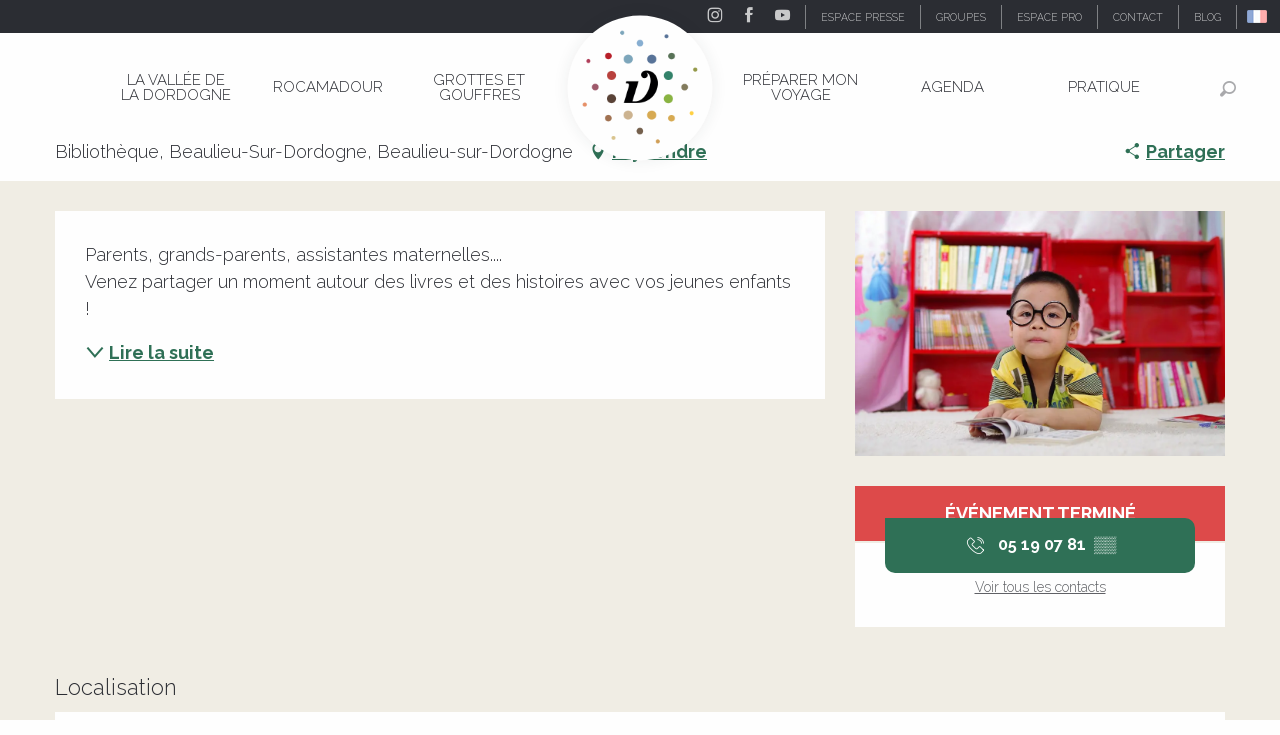

--- FILE ---
content_type: text/html; charset=UTF-8
request_url: https://www.vallee-dordogne.com/offres/lectures-pour-bebes-beaulieu-sur-dordogne-fr-1449729
body_size: 78960
content:
<!doctype html>
<html class="no-js" lang="fr-FR"><head><script type="importmap">{"imports":{"jquery":"https:\/\/woody.cloudly.space\/app\/themes\/woody-theme\/src\/lib\/custom\/jquery@3.7.1.min.mjs","highcharts":"https:\/\/woody.cloudly.space\/app\/dist\/ot-dordogne\/addons\/woody-library\/static\/lib\/highcharts-12.1.2\/code\/es-modules\/masters\/highcharts.src.js","woody_library_filter":"https:\/\/woody.cloudly.space\/app\/dist\/ot-dordogne\/addons\/woody-library\/js\/filter.3dd4b7bece.js","woody_library_woody_component":"https:\/\/woody.cloudly.space\/app\/dist\/ot-dordogne\/addons\/woody-library\/js\/modules\/components\/woody-component.f868fc8be0.mjs","woody_library_woody_controller":"https:\/\/woody.cloudly.space\/app\/dist\/ot-dordogne\/addons\/woody-library\/js\/modules\/controllers\/woody-controller.2db0174bdc.mjs","woody_library_summary_map_manager":"https:\/\/woody.cloudly.space\/app\/dist\/ot-dordogne\/addons\/woody-library\/js\/modules\/managers\/summary\/summary-map-manager.84afb4d49a.mjs","woody_library_summary_accordion_manager":"https:\/\/woody.cloudly.space\/app\/dist\/ot-dordogne\/addons\/woody-library\/js\/modules\/managers\/summary\/summary-accordion-manager.9b68213f2a.mjs","woody_library_interactive_svg_component":"https:\/\/woody.cloudly.space\/app\/dist\/ot-dordogne\/addons\/woody-library\/js\/modules\/components\/interactive-svg\/interactive-svg-component.88c1dab784.mjs","woody_library_card_uniq_component":"https:\/\/woody.cloudly.space\/app\/dist\/ot-dordogne\/addons\/woody-library\/js\/modules\/components\/card\/card-uniq-component.c74c472f73.mjs","woody_library_card_toggler_component":"https:\/\/woody.cloudly.space\/app\/dist\/ot-dordogne\/addons\/woody-library\/js\/modules\/components\/card\/card-toggler-component.077fbca673.mjs","woody_library_card_slider_component":"https:\/\/woody.cloudly.space\/app\/dist\/ot-dordogne\/addons\/woody-library\/js\/modules\/components\/card\/card-slider-component.1fcbe821ee.mjs","woody_library_card_map_slider_component":"https:\/\/woody.cloudly.space\/app\/dist\/ot-dordogne\/addons\/woody-library\/js\/modules\/components\/card\/card-map-slider-component.mjs","woody_library_card_map_manager":"https:\/\/woody.cloudly.space\/app\/dist\/ot-dordogne\/addons\/woody-library\/js\/modules\/managers\/card\/card-map-manager.aa96fe0af2.mjs","woody_library_summary_controller":"https:\/\/woody.cloudly.space\/app\/dist\/ot-dordogne\/addons\/woody-library\/js\/modules\/controllers\/summary\/summary-controller.56dc30afe7.mjs","woody_library_focus_controller":"https:\/\/woody.cloudly.space\/app\/dist\/ot-dordogne\/addons\/woody-library\/js\/modules\/controllers\/focus\/focus-controller.779736d3ae.mjs","woody_library_focus_map_controller":"https:\/\/woody.cloudly.space\/app\/dist\/ot-dordogne\/addons\/woody-library\/js\/modules\/controllers\/focus\/focus-map-controller.fa756137c4.mjs","woody_library_focus_svg_controller":"https:\/\/woody.cloudly.space\/app\/dist\/ot-dordogne\/addons\/woody-library\/js\/modules\/controllers\/focus\/focus-svg-controller.e0e66f5917.mjs","woody_library_get_there_link_component":"https:\/\/woody.cloudly.space\/app\/dist\/ot-dordogne\/addons\/woody-library\/js\/modules\/components\/get-there\/get-there-link-component.236c7b036d.mjs","woody_library_reveal_component":"https:\/\/woody.cloudly.space\/app\/dist\/ot-dordogne\/addons\/woody-library\/js\/modules\/components\/reveal\/reveal-component.ae2427d122.mjs","woody_addon_touristicmaps_utils":"https:\/\/woody.cloudly.space\/app\/dist\/ot-dordogne\/addons\/woody-addon-touristicmaps\/js\/utils\/woody-addon-touristicmaps-utils.7b4d5b3788.mjs","woody_addon_touristicmaps_map_manager":"https:\/\/woody.cloudly.space\/app\/dist\/ot-dordogne\/addons\/woody-addon-touristicmaps\/js\/managers\/woody-addon-touristicmaps-map-manager.25def4f386.mjs","woody_addon_touristicmaps_map_component":"https:\/\/woody.cloudly.space\/app\/dist\/ot-dordogne\/addons\/woody-addon-touristicmaps\/js\/components\/woody-addon-touristicmaps-map-component.3be29cb99e.mjs","woody_addon_touristicmaps_map_control":"https:\/\/woody.cloudly.space\/app\/dist\/ot-dordogne\/addons\/woody-addon-touristicmaps\/js\/controls\/woody-addon-touristicmaps-map-control.3ad63029a2.mjs","woody_addon_touristicmaps_center_france_map_control":"https:\/\/woody.cloudly.space\/app\/dist\/ot-dordogne\/addons\/woody-addon-touristicmaps\/js\/controls\/woody-addon-touristicmaps-center-france-map-control.bfd154a095.mjs","woody_addon_touristicmaps_search_city_map_control":"https:\/\/woody.cloudly.space\/app\/dist\/ot-dordogne\/addons\/woody-addon-touristicmaps\/js\/controls\/woody-addon-touristicmaps-search-city-map-control.c837cfe0f5.mjs","woody_scrollytelling_controller":"https:\/\/woody.cloudly.space\/app\/dist\/ot-dordogne\/addons\/woody-addon-scrollytelling\/js\/controllers\/woody-scrollytelling-controller.b0b3becd69.mjs","woody_scrollytelling_menu_controller":"https:\/\/woody.cloudly.space\/app\/dist\/ot-dordogne\/addons\/woody-addon-scrollytelling\/js\/controllers\/woody-scrollytelling-menu-controller.50cfce8b7a.mjs","woody_scrollytelling_group_controller":"https:\/\/woody.cloudly.space\/app\/dist\/ot-dordogne\/addons\/woody-addon-scrollytelling\/js\/controllers\/woody-scrollytelling-group-controller.893fc29d3a.mjs","woody_addon_roadbook_global":"https:\/\/woody.cloudly.space\/app\/dist\/ot-dordogne\/addons\/woody-addon-roadbook\/js\/woody-addon-roadbook-global.bac59b597b.mjs","woody_addon_roadbook_elements":"https:\/\/woody.cloudly.space\/app\/dist\/ot-dordogne\/addons\/woody-addon-roadbook\/js\/woody-addon-roadbook-elements.1ebf10e34f.mjs","woody_addon_roadbook_tools":"https:\/\/woody.cloudly.space\/app\/dist\/ot-dordogne\/addons\/woody-addon-roadbook\/js\/woody-addon-roadbook-tools.4c62973343.mjs","woody_addon_roadbook_feed":"https:\/\/woody.cloudly.space\/app\/dist\/ot-dordogne\/addons\/woody-addon-roadbook\/js\/woody-addon-roadbook-feed.75f6c0ef11.mjs","woody_addon_roadbook_front":"https:\/\/woody.cloudly.space\/app\/dist\/ot-dordogne\/addons\/woody-addon-roadbook\/js\/woody-addon-roadbook-front.e97c97cdf2.mjs","woody_addon_roadbook_django":"https:\/\/woody.cloudly.space\/app\/dist\/ot-dordogne\/addons\/woody-addon-roadbook\/js\/woody-addon-roadbook-django.d8fae5bb70.mjs","woody_roadbook_sheet_list_controller":"https:\/\/woody.cloudly.space\/app\/dist\/ot-dordogne\/addons\/woody-addon-roadbook\/js\/controllers\/woody-roadbook-sheet-list-controller.a3aea218c2.mjs","woody_roadbook_map_global_controller":"https:\/\/woody.cloudly.space\/app\/dist\/ot-dordogne\/addons\/woody-addon-roadbook\/js\/controllers\/woody-roadbook-map-global-controller.ca5ca46b9e.mjs","woody_hawwwai_itinerary_elevation_chart_component":"https:\/\/woody.cloudly.space\/app\/dist\/ot-dordogne\/addons\/woody-addon-hawwwai\/js\/components\/woody-hawwwai-itinerary-elevation-chart-component.1b7e9b6c9a.mjs","woody_hawwwai_itinerary_reveal_controller":"https:\/\/woody.cloudly.space\/app\/dist\/ot-dordogne\/addons\/woody-addon-hawwwai\/js\/controllers\/woody-hawwwai-itinerary-reveal-controller.2d8a9d49dc.mjs","woody_hawwwai_itinerary_reveal_toggler_controller":"https:\/\/woody.cloudly.space\/app\/dist\/ot-dordogne\/addons\/woody-addon-hawwwai\/js\/controllers\/woody-hawwwai-itinerary-reveal-toggler-controller.26149551a6.mjs","woody_hawwwai_itinerary_pois_controller":"https:\/\/woody.cloudly.space\/app\/dist\/ot-dordogne\/addons\/woody-addon-hawwwai\/js\/controllers\/woody-hawwwai-itinerary-pois-controller.2dce389938.mjs","woody_lib_utils":"https:\/\/woody.cloudly.space\/app\/dist\/ot-dordogne\/addons\/woody-lib-utils\/js\/woody-lib-utils.93266841fa.mjs","woody_addon_search_engine_component":"https:\/\/woody.cloudly.space\/app\/dist\/ot-dordogne\/addons\/woody-addon-search\/js\/components\/woody-addon-search-engine-component.dc802f6a63.mjs","woody_addon_search_main":"https:\/\/woody.cloudly.space\/app\/dist\/ot-dordogne\/addons\/woody-addon-search\/js\/woody-addon-search-main.6ea2fe98ba.mjs","woody_addon_search_engine_input_component":"https:\/\/woody.cloudly.space\/app\/dist\/ot-dordogne\/addons\/woody-addon-search\/js\/components\/woody-addon-search-engine-input-component.1e6a90e877.mjs","woody_addon_search_engine_input_dropdown_component":"https:\/\/woody.cloudly.space\/app\/dist\/ot-dordogne\/addons\/woody-addon-search\/js\/components\/woody-addon-search-engine-input-dropdown-component.c7e89a83ab.mjs","woody_addon_search_engine_filters_component":"https:\/\/woody.cloudly.space\/app\/dist\/ot-dordogne\/addons\/woody-addon-search\/js\/components\/woody-addon-search-engine-filters-component.cc5fa80115.mjs","woody_addon_search_engine_results_component":"https:\/\/woody.cloudly.space\/app\/dist\/ot-dordogne\/addons\/woody-addon-search\/js\/components\/woody-addon-search-engine-results-component.7fe4b9df50.mjs","woody_addon_search_data_controller":"https:\/\/woody.cloudly.space\/app\/dist\/ot-dordogne\/addons\/woody-addon-search\/js\/controllers\/woody-addon-search-data-controller.a95f731a76.mjs","fuse.js":"https:\/\/woody.cloudly.space\/app\/dist\/ot-dordogne\/addons\/woody-addon-search\/static\/js\/fuse-v6.4.1\/fuse.esm.min.js","woody_addon_devtools_main":"https:\/\/woody.cloudly.space\/app\/dist\/ot-dordogne\/addons\/woody-addon-devtools\/js\/woody-addon-devtools-main.5ef617cfdb.mjs","woody_addon_devtools_tools":"https:\/\/woody.cloudly.space\/app\/dist\/ot-dordogne\/addons\/woody-addon-devtools\/js\/woody-addon-devtools-tools.54d58a68c5.mjs","woody_addon_devtools_color_palette":"https:\/\/woody.cloudly.space\/app\/dist\/ot-dordogne\/addons\/woody-addon-devtools\/js\/woody-addon-devtools-color-palette.a8a41da40b.mjs","woody_addon_devtools_style_shift":"https:\/\/woody.cloudly.space\/app\/dist\/ot-dordogne\/addons\/woody-addon-devtools\/js\/woody-addon-devtools-style-shift.c4f6081742.mjs","woody_addon_devtools_fake_touristic_sheet":"https:\/\/woody.cloudly.space\/app\/dist\/ot-dordogne\/addons\/woody-addon-devtools\/js\/woody-addon-devtools-fake-touristic-sheet.2cb516cd17.mjs","woody_addon_circuits_component":"https:\/\/woody.cloudly.space\/app\/dist\/ot-dordogne\/addons\/woody-addon-circuits\/js\/components\/woody-addon-circuits-component.4a6e8f9880.mjs","woody_addon_circuits_day_component":"https:\/\/woody.cloudly.space\/app\/dist\/ot-dordogne\/addons\/woody-addon-circuits\/js\/components\/woody-addon-circuits-day-component.1b03859ec2.mjs","woody_addon_circuits_day_map_manager":"https:\/\/woody.cloudly.space\/app\/dist\/ot-dordogne\/addons\/woody-addon-circuits\/js\/managers\/woody-addon-circuits-day-map-manager.b4b2246a61.mjs","woody_addon_sncfconnect_sheet":"https:\/\/woody.cloudly.space\/app\/dist\/ot-dordogne\/addons\/woody-addon-sncfconnect\/js\/woody-addon-sncfconnect-sheet.edd7575589.mjs","woody_addon_campaigns_blocks":"https:\/\/woody.cloudly.space\/app\/dist\/ot-dordogne\/addons\/woody-addon-claims\/js\/woody-addon-campaigns-blocks.cd7b0fdfb1.mjs","woody_addon_claims_blocks":"https:\/\/woody.cloudly.space\/app\/dist\/ot-dordogne\/addons\/woody-addon-claims\/js\/woody-addon-claims-blocks.d6b0ec349c.mjs","woody_addon_favorites_tools":"https:\/\/woody.cloudly.space\/app\/dist\/ot-dordogne\/addons\/woody-addon-favorites\/js\/woody-addon-favorites-tools.493a0ea33a.mjs","woody_addon_favorites_btn":"https:\/\/woody.cloudly.space\/app\/dist\/ot-dordogne\/addons\/woody-addon-favorites\/js\/woody-addon-favorites-btn.371d024552.mjs","woody_addon_favorites_cart":"https:\/\/woody.cloudly.space\/app\/dist\/ot-dordogne\/addons\/woody-addon-favorites\/js\/woody-addon-favorites-cart.76fc575ef3.mjs","woody_addon_favorites_sections":"https:\/\/woody.cloudly.space\/app\/dist\/ot-dordogne\/addons\/woody-addon-favorites\/js\/woody-addon-favorites-sections.3c8fc8f133.mjs"}}</script><title>Lectures pour bébés (Beaulieu-sur-Dordogne) | Vallée de la Dordogne Tourisme - Rocamadour, Padirac, Autoire, Loubressac, Carennac, Collonges-la-Rouge</title><script>window.globals={"ancestors":{"chapter1":"Offres SIT","chapter2":"FMA - Lectures pour b\u00e9b\u00e9s (Beaulieu-sur-Dordogne) 1449729","chapter3":null},"area":"main","current_lang":"fr","current_locale":"fr","current_locale_region":"fr_FR","env":"prod","languages":["de","fr","en","es","nl"],"post_id":15669,"post_image":"https:\/\/api.cloudly.space\/resize\/crop\/1200\/627\/60\/aHR0cDovL2NkdDQ2Lm1lZGlhLnRvdXJpbnNvZnQuY29tL3VwbG9hZC9sZWN0dXJlLWJiLmpwZw==\/image.jpg","post_title":"FMA - Lectures pour b\u00e9b\u00e9s (Beaulieu-sur-Dordogne) 1449729","post_type":"touristic_sheet","post_modified":"2025-11-07 22:44:50+01:00","sheet_id":1449729,"site_key":"ot-dordogne","tags":{"places":[],"seasons":[],"themes":[],"targets":[]},"woody_options_pages":{"search_url":104036,"disqus_instance_url":"https:\/\/vallee-dordogne.disqus.com\/embed.js","weather_url":0,"favorites_url":0},"search":{"api":{"uri":"https:\/\/api.tourism-system.com\/v2\/woody\/search\/fr\/v2","args":{"size":15,"threshold":0.5}}},"tmaps":{"url_api":"https:\/\/api.touristicmaps.com\/lib\/mod.mjs","url_api_lazy":"https:\/\/api.touristicmaps.com\/lib\/lazy.mjs"},"hawwwai":{"sheet_options":{"nearby_distance_max":5000}},"sncfconnect":{"publisher":"raccourciagency","name":"ot-dordogne","date":"202406"}}</script><script>document.addEventListener("DOMContentLoaded",function(){document.querySelectorAll("a[href='#consentframework'],a[href='#cmp']").forEach(function(e){e.removeAttribute("target");e.setAttribute("href","javascript:window.Sddan.cmp.displayUI();")})});</script><!-- Privacy-friendly analytics by Plausible --><script async src="https://woody.cloudly.space/app/themes/ot-dordogne/src/js/custom/pa-rMq5crE4t_D4NzmixuuQV.js"></script><script>
  window.plausible=window.plausible||function(){(plausible.q=plausible.q||[]).push(arguments)},plausible.init=plausible.init||function(i){plausible.o=i||{}};
  plausible.init()
</script><link rel="preconnect" href="https://cache.consentframework.com" crossorigin><link rel="preconnect" href="https://choices.consentframework.com" crossorigin><link rel="preconnect" href="https://fonts.gstatic.com" crossorigin><link rel="preconnect" href="https://fonts.googleapis.com" crossorigin><link rel="preconnect" href="https://www.googletagmanager.com" crossorigin><link rel="preconnect" href="https://woody.cloudly.space" crossorigin><link rel="preconnect" href="https://api.cloudly.space" crossorigin><script>window.dataLayer=window.dataLayer?window.dataLayer:[];window.dataLayer.push({"event":"globals","data":{"env":"prod","site_key":"ot-dordogne","page":{"id_page":15669,"name":"FMA &#8211; Lectures pour b\u00e9b\u00e9s (Beaulieu-sur-Dordogne) #1449729","page_type":"touristic_sheet","tags":{"places":[],"seasons":[],"themes":[],"targets":[]}},"lang":"fr","area":"main","rdbk":{"enable":false},"sheet":{"id_sheet":1449729,"id_sit":"FMAMIP046V51A7J4","id_reservation":null,"name":"Lectures pour b\u00e9b\u00e9s - Beaulieu-sur-Dordogne","type":"F\u00eates et Manifestations","bordereau":"FMA","city":"Beaulieu-sur-Dordogne"}}});</script><script>(function(w,d,s,l,i) { w[l]=w[l]||[]; w[l].push({ 'gtm.start': new Date().getTime(),event: 'gtm.js' }); var f=d.getElementsByTagName(s)[0], j=d.createElement(s),dl=l!='dataLayer'? '&l='+l:''; j.async=true; j.src='https://www.googletagmanager.com/gtm.js?id='+i+dl; f.parentNode.insertBefore(j,f); })(window,document,'script','dataLayer','GTM-T52L8W');</script><link rel="canonical" href="https://www.vallee-dordogne.com/offres/lectures-pour-bebes-beaulieu-sur-dordogne-fr-1449729"/><meta charset="UTF-8"/><meta http-equiv="X-UA-Compatible" content="IE=edge"/><meta name="generator" content="Raccourci Agency - WP"/><meta name="viewport" content="width=device-width,initial-scale=1"/><meta name="robots" content="max-snippet:-1, max-image-preview:large, max-video-preview:-1"/><meta property="og:type" content="website"/><meta property="og:url" content="https://www.vallee-dordogne.com/offres/lectures-pour-bebes-beaulieu-sur-dordogne-fr-1449729"/><meta name="twitter:card" content="summary"/><meta property="og:site_name" content="Vallée de la Dordogne Tourisme - Rocamadour, Padirac, Autoire, Loubressac, Carennac, Collonges-la-Rouge"/><meta property="og:locale" content="fr_FR"/><meta property="og:locale:alternate" content="de_DE"/><meta property="og:locale:alternate" content="en_GB"/><meta name="description" property="og:description" content="Parents, grands-parents, assistantes maternelles....
Venez partager un moment autour des livres et des histoires avec vos jeunes enfants !"/><meta property="og:title" content="Lectures pour bébés - Beaulieu-sur-Dordogne"/><meta name="twitter:title" content="Lectures pour bébés - Beaulieu-sur-Dordogne"/><meta name="twitter:description" content="Parents, grands-parents, assistantes maternelles....
Venez partager un moment autour des livres et des histoires avec vos jeunes enfants !"/><meta name="format-detection" content="telephone=no"/><meta property="og:image" content="https://api.cloudly.space/resize/crop/1200/627/60/aHR0cDovL2NkdDQ2Lm1lZGlhLnRvdXJpbnNvZnQuY29tL3VwbG9hZC9sZWN0dXJlLWJiLmpwZw==/image.jpg"/><meta name="twitter:image" content="https://api.cloudly.space/resize/crop/1024/512/60/aHR0cDovL2NkdDQ2Lm1lZGlhLnRvdXJpbnNvZnQuY29tL3VwbG9hZC9sZWN0dXJlLWJiLmpwZw==/image.jpg"/><meta name="thumbnail" content="https://api.cloudly.space/resize/crop/1200/1200/60/aHR0cDovL2NkdDQ2Lm1lZGlhLnRvdXJpbnNvZnQuY29tL3VwbG9hZC9sZWN0dXJlLWJiLmpwZw==/image.jpg"/><script type="application/ld+json" class="woody-schema-graph">{"@context":"https:\/\/schema.org","@graph":[{"@type":"WebSite","url":"https:\/\/www.vallee-dordogne.com","name":"Vall\u00e9e de la Dordogne Tourisme - Rocamadour, Padirac, Autoire, Loubressac, Carennac, Collonges-la-Rouge","description":"","potentialAction":[{"@type":"SearchAction","target":"https:\/\/www.vallee-dordogne.com\/recherche?query={search_term_string}","query-input":"required name=search_term_string"}]},{"@type":"WebPage","url":"https:\/\/www.vallee-dordogne.com\/offres\/lectures-pour-bebes-beaulieu-sur-dordogne-fr-1449729","headline":"FMA \u2013 Lectures pour b\u00e9b\u00e9s (Beaulieu-sur-Dordogne) #1449729 | Vall\u00e9e de la Dordogne Tourisme - Rocamadour, Padirac, Autoire, Loubressac, Carennac, Collonges-la-Rouge","inLanguage":"fr-FR","datePublished":"2025-11-07 21:44:50","dateModified":"2025-11-07 21:44:50","description":""}]}</script><style>img:is([sizes="auto" i], [sizes^="auto," i]) { contain-intrinsic-size: 3000px 1500px }</style><link rel="alternate" href="https://www.dordognetal.reise/angebote/lectures-pour-bebes-beaulieu-sur-dordogne-de-1449729" hreflang="de" /><link rel="alternate" href="https://www.vallee-dordogne.com/offres/lectures-pour-bebes-beaulieu-sur-dordogne-fr-1449729" hreflang="fr" /><link rel="alternate" href="https://www.visit-dordogne-valley.co.uk/offers/lectures-pour-bebes-beaulieu-sur-dordogne-en-1449729" hreflang="en" /><script>
window._wpemojiSettings = {"baseUrl":"https:\/\/s.w.org\/images\/core\/emoji\/16.0.1\/72x72\/","ext":".png","svgUrl":"https:\/\/s.w.org\/images\/core\/emoji\/16.0.1\/svg\/","svgExt":".svg","source":{"concatemoji":"https:\/\/www.vallee-dordogne.com\/wp\/wp-includes\/js\/wp-emoji-release.min.js?ver=6.8.2"}};
/*! This file is auto-generated */
!function(s,n){var o,i,e;function c(e){try{var t={supportTests:e,timestamp:(new Date).valueOf()};sessionStorage.setItem(o,JSON.stringify(t))}catch(e){}}function p(e,t,n){e.clearRect(0,0,e.canvas.width,e.canvas.height),e.fillText(t,0,0);var t=new Uint32Array(e.getImageData(0,0,e.canvas.width,e.canvas.height).data),a=(e.clearRect(0,0,e.canvas.width,e.canvas.height),e.fillText(n,0,0),new Uint32Array(e.getImageData(0,0,e.canvas.width,e.canvas.height).data));return t.every(function(e,t){return e===a[t]})}function u(e,t){e.clearRect(0,0,e.canvas.width,e.canvas.height),e.fillText(t,0,0);for(var n=e.getImageData(16,16,1,1),a=0;a<n.data.length;a++)if(0!==n.data[a])return!1;return!0}function f(e,t,n,a){switch(t){case"flag":return n(e,"\ud83c\udff3\ufe0f\u200d\u26a7\ufe0f","\ud83c\udff3\ufe0f\u200b\u26a7\ufe0f")?!1:!n(e,"\ud83c\udde8\ud83c\uddf6","\ud83c\udde8\u200b\ud83c\uddf6")&&!n(e,"\ud83c\udff4\udb40\udc67\udb40\udc62\udb40\udc65\udb40\udc6e\udb40\udc67\udb40\udc7f","\ud83c\udff4\u200b\udb40\udc67\u200b\udb40\udc62\u200b\udb40\udc65\u200b\udb40\udc6e\u200b\udb40\udc67\u200b\udb40\udc7f");case"emoji":return!a(e,"\ud83e\udedf")}return!1}function g(e,t,n,a){var r="undefined"!=typeof WorkerGlobalScope&&self instanceof WorkerGlobalScope?new OffscreenCanvas(300,150):s.createElement("canvas"),o=r.getContext("2d",{willReadFrequently:!0}),i=(o.textBaseline="top",o.font="600 32px Arial",{});return e.forEach(function(e){i[e]=t(o,e,n,a)}),i}function t(e){var t=s.createElement("script");t.src=e,t.defer=!0,s.head.appendChild(t)}"undefined"!=typeof Promise&&(o="wpEmojiSettingsSupports",i=["flag","emoji"],n.supports={everything:!0,everythingExceptFlag:!0},e=new Promise(function(e){s.addEventListener("DOMContentLoaded",e,{once:!0})}),new Promise(function(t){var n=function(){try{var e=JSON.parse(sessionStorage.getItem(o));if("object"==typeof e&&"number"==typeof e.timestamp&&(new Date).valueOf()<e.timestamp+604800&&"object"==typeof e.supportTests)return e.supportTests}catch(e){}return null}();if(!n){if("undefined"!=typeof Worker&&"undefined"!=typeof OffscreenCanvas&&"undefined"!=typeof URL&&URL.createObjectURL&&"undefined"!=typeof Blob)try{var e="postMessage("+g.toString()+"("+[JSON.stringify(i),f.toString(),p.toString(),u.toString()].join(",")+"));",a=new Blob([e],{type:"text/javascript"}),r=new Worker(URL.createObjectURL(a),{name:"wpTestEmojiSupports"});return void(r.onmessage=function(e){c(n=e.data),r.terminate(),t(n)})}catch(e){}c(n=g(i,f,p,u))}t(n)}).then(function(e){for(var t in e)n.supports[t]=e[t],n.supports.everything=n.supports.everything&&n.supports[t],"flag"!==t&&(n.supports.everythingExceptFlag=n.supports.everythingExceptFlag&&n.supports[t]);n.supports.everythingExceptFlag=n.supports.everythingExceptFlag&&!n.supports.flag,n.DOMReady=!1,n.readyCallback=function(){n.DOMReady=!0}}).then(function(){return e}).then(function(){var e;n.supports.everything||(n.readyCallback(),(e=n.source||{}).concatemoji?t(e.concatemoji):e.wpemoji&&e.twemoji&&(t(e.twemoji),t(e.wpemoji)))}))}((window,document),window._wpemojiSettings);
</script><link rel='preload' as='style' onload='this.onload=null;this.rel="stylesheet"' id='addon-search-stylesheet-css' href='https://woody.cloudly.space/app/dist/ot-dordogne/addons/woody-addon-search/css/woody-addon-search.3c0e3d2c84.css?ver=3.1.31' media='screen' /><noscript><link rel='stylesheet' id='addon-search-stylesheet-css' href='https://woody.cloudly.space/app/dist/ot-dordogne/addons/woody-addon-search/css/woody-addon-search.3c0e3d2c84.css?ver=3.1.31' media='screen' /></noscript><link rel='preload' as='style' onload='this.onload=null;this.rel="stylesheet"' id='addon-touristicmaps-stylesheet-css' href='https://woody.cloudly.space/app/dist/ot-dordogne/addons/woody-addon-touristicmaps/css/woody-addon-touristicmaps.42aea2a6d2.css?ver=2.0.19' media='all' /><noscript><link rel='stylesheet' id='addon-touristicmaps-stylesheet-css' href='https://woody.cloudly.space/app/dist/ot-dordogne/addons/woody-addon-touristicmaps/css/woody-addon-touristicmaps.42aea2a6d2.css?ver=2.0.19' media='all' /></noscript><link rel='preload' as='style' onload='this.onload=null;this.rel="stylesheet"' id='addon-scrollytelling-stylesheet-css' href='https://woody.cloudly.space/app/dist/ot-dordogne/addons/woody-addon-scrollytelling/css/woody-addon-scrollytelling.ee9d3e51fb.css?ver=1.0.32' media='all' /><noscript><link rel='stylesheet' id='addon-scrollytelling-stylesheet-css' href='https://woody.cloudly.space/app/dist/ot-dordogne/addons/woody-addon-scrollytelling/css/woody-addon-scrollytelling.ee9d3e51fb.css?ver=1.0.32' media='all' /></noscript><link rel='preload' as='style' onload='this.onload=null;this.rel="stylesheet"' id='addon-hawwwai-stylesheet-css' href='https://woody.cloudly.space/app/dist/ot-dordogne/addons/woody-addon-hawwwai/css/front/woody-addon-hawwwai.ebf78ef83d.css?ver=3.4.105' media='all' /><noscript><link rel='stylesheet' id='addon-hawwwai-stylesheet-css' href='https://woody.cloudly.space/app/dist/ot-dordogne/addons/woody-addon-hawwwai/css/front/woody-addon-hawwwai.ebf78ef83d.css?ver=3.4.105' media='all' /></noscript><link rel='preload' as='style' onload='this.onload=null;this.rel="stylesheet"' id='addon-hawwwai-stylesheet-iti-css' href='https://woody.cloudly.space/app/dist/ot-dordogne/addons/woody-addon-hawwwai/css/front/woody-addon-hawwwai-iti.551a3c1b6d.css?ver=3.4.105' media='all' /><noscript><link rel='stylesheet' id='addon-hawwwai-stylesheet-iti-css' href='https://woody.cloudly.space/app/dist/ot-dordogne/addons/woody-addon-hawwwai/css/front/woody-addon-hawwwai-iti.551a3c1b6d.css?ver=3.4.105' media='all' /></noscript><link rel='preload' as='style' onload='this.onload=null;this.rel="stylesheet"' id='addon-campaigns-stylesheet-css' href='https://woody.cloudly.space/app/dist/ot-dordogne/addons/woody-addon-claims/css/woody-addon-campaigns.1a1f82fdef.css' media='all' /><noscript><link rel='stylesheet' id='addon-campaigns-stylesheet-css' href='https://woody.cloudly.space/app/dist/ot-dordogne/addons/woody-addon-claims/css/woody-addon-campaigns.1a1f82fdef.css' media='all' /></noscript><link rel='stylesheet' id='swiper-style-main-css' href='https://woody.cloudly.space/app/dist/ot-dordogne/static/swiper/swiper-bundle.css' media='screen' /><link rel='preload' as='style' onload='this.onload=null;this.rel="stylesheet"' id='google-font-lato300400900-css' href='https://fonts.googleapis.com/css?family=Lato:300,400,900' media='all' /><noscript><link rel='stylesheet' id='google-font-lato300400900-css' href='https://fonts.googleapis.com/css?family=Lato:300,400,900' media='all' /></noscript><link rel='preload' as='style' onload='this.onload=null;this.rel="stylesheet"' id='google-font-raleway300400700displayswap-css' href='https://fonts.googleapis.com/css?family=Raleway:300,400,700&display=swap' media='all' /><noscript><link rel='stylesheet' id='google-font-raleway300400700displayswap-css' href='https://fonts.googleapis.com/css?family=Raleway:300,400,700&display=swap' media='all' /></noscript><link rel='stylesheet' id='main-stylesheet-chunk-0-css' href='https://woody.cloudly.space/app/dist/ot-dordogne/css/main_chunk_1.13f0a23ea0.css' media='screen' /><link rel='stylesheet' id='main-stylesheet-chunk-1-css' href='https://woody.cloudly.space/app/dist/ot-dordogne/css/main_chunk_2.d97f7ff331.css' media='screen' /><link rel='stylesheet' id='main-stylesheet-chunk-2-css' href='https://woody.cloudly.space/app/dist/ot-dordogne/css/main_chunk_3.877f7f63f4.css' media='screen' /><link rel='preload' as='style' onload='this.onload=null;this.rel="stylesheet"' id='wicon-stylesheet-css' href='https://woody.cloudly.space/app/dist/ot-dordogne/css/wicon.cd04ff024d.css' media='screen' /><noscript><link rel='stylesheet' id='wicon-stylesheet-css' href='https://woody.cloudly.space/app/dist/ot-dordogne/css/wicon.cd04ff024d.css' media='screen' /></noscript><link rel='stylesheet' id='print-stylesheet-css' href='https://woody.cloudly.space/app/dist/ot-dordogne/css/print.f6f47df82d.css' media='print' /><script defer src="https://woody.cloudly.space/app/dist/ot-dordogne/addons/woody-addon-search/js/woody-addon-search.3155b7e4dc.js?ver=3.1.31" id="addon-search-javascripts-js"></script><script defer src="https://woody.cloudly.space/app/themes/woody-theme/src/js/static/obf.min.js?ver=2.3.165" id="obf-js"></script><script defer src="https://woody.cloudly.space/app/dist/ot-dordogne/addons/woody-addon-eskalad/js/events/eskalad.c2bde38840.js?ver=6.3.3" id="woody-addon-eskalad-js"></script><script defer src="https://woody.cloudly.space/app/dist/ot-dordogne/addons/woody-addon-eskalad/js/events/eskalad-page.5d2af865c3.js?ver=6.3.3" id="woody-addon-eskalad-page-js"></script><script id="jquery-js-before">
window.siteConfig = {"site_key":"ot-dordogne","login":"public_valleedordogne-tmp-migration_website","password":"d5ab25b240c00448015f05125f04b2c6","token":"Y2ZmOGI3MzkyODA2OkV4TUVWQXRVYkU5VFZGeFRCZ0lKU2daWVZGZFhGVVJiRTBzTFVRVkZVazFiVjE1cEZBTUVTd3REVmc9PTpCMU1IV2xBQ1VRc0dDRk1HVTFKU0FGSUdCbDhDRFFFRVZnQldEQUFGVUE4PQ==","mapProviderKeys":{"otmKey":"64ae6a42734a421cbd50f194c7404119f64d7cbda6e395e1c7f3fdc7059ed700","gmKey":"AIzaSyB8Fozhi1FKU8oWYJROw8_FgOCbn3wdrhs"},"api_url":"https:\/\/api.tourism-system.com","api_render_url":"https:\/\/api.tourism-system.com","current_lang":"fr","current_season":null,"languages":["de","fr","en","es","nl"],"pll_options":{"browser":0,"rewrite":1,"hide_default":0,"force_lang":3,"redirect_lang":0,"media_support":1,"uninstall":0,"sync":["taxonomies"],"post_types":["touristic_sheet","short_link","woody_topic","tourtrip_step","woody_rdbk_leaflets","woody_rdbk_feeds","testimony","profile"],"taxonomies":["themes","places","seasons","targets","expression_category","profile_category","leaflet_category","visitor_category","accommodation_category","mobility_category","channel_category","trip_duration"],"domains":{"de":"https:\/\/www.dordognetal.reise","fr":"https:\/\/www.vallee-dordogne.com","en":"https:\/\/www.visit-dordogne-valley.co.uk","es":"https:\/\/es.ot-dordogne.wp.rc-prod.com","nl":"https:\/\/nl.ot-dordogne.wp.rc-prod.com"},"version":"3.5.4","first_activation":1544706023,"media":{"duplicate":0},"default_lang":"fr","previous_version":"3.5.3"}};
window.useLeafletLibrary=1;window.DrupalAngularConfig=window.DrupalAngularConfig || {};window.DrupalAngularConfig.mapProviderKeys={"otmKey":"64ae6a42734a421cbd50f194c7404119f64d7cbda6e395e1c7f3fdc7059ed700","gmKey":"AIzaSyB8Fozhi1FKU8oWYJROw8_FgOCbn3wdrhs"};
</script><script type="module" src="https://woody.cloudly.space/app/themes/woody-theme/src/lib/custom/jquery@3.7.1.min.mjs" id="jquery-js"></script><script defer src="https://woody.cloudly.space/app/themes/woody-theme/src/lib/custom/moment-with-locales@2.22.2.min.js" id="jsdelivr_moment-js"></script><script id="woody-addon-hawwwai-sheet-js-extra">
var __hw = {"SECTIONS.TOURISM.SHEET.PERIODS.TODAY":"Aujourd'hui","SECTIONS.TOURISM.SHEET.PERIODS.HAPPENING":"A lieu","SECTIONS.TOURISM.SHEET.PERIODS.ENDED":"Termin\u00e9","SECTIONS.TOURISM.SHEET.PERIODS.ENDED_FOR_TODAY":"Termin\u00e9 pour aujourd'hui","SECTIONS.TOURISM.SHEET.PERIODS.FROM_TODAY":"\u00c0 partir d'aujourd'hui","SECTIONS.TOURISM.SHEET.PERIODS.FROM":"Du","SECTIONS.TOURISM.SHEET.PERIODS.UNTIL_TODAY":"Aujourd'hui","SECTIONS.TOURISM.SHEET.PERIODS.TO":"jusqu'\u00e0","SECTIONS.TOURISM.SHEET.PERIODS.UNTIL":"au","SECTIONS.TOURISM.SHEET.PERIODS.UNTIL_LONG":"jusqu'au","SECTIONS.TOURISM.SHEET.PERIODS.ON":"Le","SECTIONS.TOURISM.SHEET.PERIODS.OPENED":"Ouvert","SECTIONS.TOURISM.SHEET.PERIODS.CLOSED":"Ferm\u00e9","SECTIONS.TOURISM.SHEET.PERIODS.CLOSEDFORTODAY":"Ferm\u00e9 pour aujourd'hui","SECTIONS.TOURISM.SHEET.PERIODS.UNDEFINED":"Horaires non d\u00e9finis","SECTIONS.TOURISM.SHEET.PERIODS.NOW":"En ce moment","GLOBAL.TIMES.TO":"jusqu'\u00e0"};
</script><script type="module" src="https://woody.cloudly.space/app/dist/ot-dordogne/addons/woody-addon-hawwwai/js/woody-addon-hawwwai-sheet.0c65dc8bba.mjs?ver=3.4.105" id="woody-addon-hawwwai-sheet-js"></script><script type="module" src="https://woody.cloudly.space/app/dist/ot-dordogne/addons/woody-addon-sncfconnect/js/woody-addon-sncfconnect.d1b379caef.mjs?ver=1.0.7" id="addon-sncfconnect-javascripts-js"></script><script defer src="https://woody.cloudly.space/app/dist/ot-dordogne/static/swiper/swiper-bundle.min.js?ver=12.0.2" id="jsdelivr_swiper-js"></script><script type="module" src="https://woody.cloudly.space/app/dist/ot-dordogne/addons/woody-addon-claims/js/woody-addon-claims.094619d2c3.mjs" id="addon-claims-javascripts-js"></script><script type="module" src="https://woody.cloudly.space/app/dist/ot-dordogne/addons/woody-addon-favorites/js/woody-addon-favorites.c46dfed72b.mjs" id="addon-favorites-javascripts-js"></script><script defer src="https://woody.cloudly.space/app/themes/woody-theme/src/lib/npm/flatpickr/dist/flatpickr.min.js?ver=4.5.7" id="jsdelivr_flatpickr-js"></script><script defer src="https://woody.cloudly.space/app/themes/woody-theme/src/lib/npm/flatpickr/dist/l10n/fr.js?ver=4.5.7" id="jsdelivr_flatpickr_l10n-js"></script><script defer src="https://woody.cloudly.space/app/themes/woody-theme/src/lib/custom/nouislider@10.1.0.min.js" id="jsdelivr_nouislider-js"></script><script defer src="https://woody.cloudly.space/app/themes/woody-theme/src/lib/custom/lazysizes@4.1.2.min.js" id="jsdelivr_lazysizes-js"></script><script defer src="https://woody.cloudly.space/app/themes/woody-theme/src/lib/custom/moment-timezone-with-data.min.js" id="jsdelivr_moment_tz-js"></script><script defer src="https://woody.cloudly.space/app/themes/woody-theme/src/lib/custom/js.cookie@2.2.1.min.js" id="jsdelivr_jscookie-js"></script><script defer src="https://woody.cloudly.space/app/themes/woody-theme/src/lib/custom/rellax@1.10.1.min.js" id="jsdelivr_rellax-js"></script><script defer src="https://woody.cloudly.space/app/themes/woody-theme/src/lib/custom/iframeResizer@4.3.7.min.js?ver=4.3.7" id="jsdelivr_iframeresizer-js"></script><script defer src="https://woody.cloudly.space/app/themes/woody-theme/src/lib/npm/plyr/dist/plyr.min.js?ver=3.6.8" id="jsdelivr_plyr-js"></script><script defer src="https://woody.cloudly.space/wp/wp-includes/js/dist/hooks.min.js?ver=4d63a3d491d11ffd8ac6" id="wp-hooks-js"></script><script defer src="https://woody.cloudly.space/wp/wp-includes/js/dist/i18n.min.js?ver=5e580eb46a90c2b997e6" id="wp-i18n-js"></script><script defer src="https://woody.cloudly.space/app/themes/woody-theme/src/js/static/i18n-ltr.min.js?ver=2.3.165" id="wp-i18n-ltr-js"></script><script id="main-modules-js-extra">
var WoodyMainJsModules = {"jquery":{"path":"https:\/\/www.vallee-dordogne.com\/app\/themes\/woody-theme\/src\/lib\/custom\/jquery@3.7.1.min.mjs"},"highcharts":{"path":"https:\/\/www.vallee-dordogne.com\/app\/dist\/ot-dordogne\/addons\/woody-library\/static\/lib\/highcharts-12.1.2\/code\/es-modules\/masters\/highcharts.src.js"},"woody_library_filter":{"path":"https:\/\/www.vallee-dordogne.com\/app\/dist\/ot-dordogne\/addons\/woody-library\/js\/filter.3dd4b7bece.js"},"woody_library_woody_component":{"path":"https:\/\/www.vallee-dordogne.com\/app\/dist\/ot-dordogne\/addons\/woody-library\/js\/modules\/components\/woody-component.f868fc8be0.mjs"},"woody_library_woody_controller":{"path":"https:\/\/www.vallee-dordogne.com\/app\/dist\/ot-dordogne\/addons\/woody-library\/js\/modules\/controllers\/woody-controller.2db0174bdc.mjs"},"woody_library_summary_map_manager":{"path":"https:\/\/www.vallee-dordogne.com\/app\/dist\/ot-dordogne\/addons\/woody-library\/js\/modules\/managers\/summary\/summary-map-manager.84afb4d49a.mjs"},"woody_library_summary_accordion_manager":{"path":"https:\/\/www.vallee-dordogne.com\/app\/dist\/ot-dordogne\/addons\/woody-library\/js\/modules\/managers\/summary\/summary-accordion-manager.9b68213f2a.mjs"},"woody_library_interactive_svg_component":{"path":"https:\/\/www.vallee-dordogne.com\/app\/dist\/ot-dordogne\/addons\/woody-library\/js\/modules\/components\/interactive-svg\/interactive-svg-component.88c1dab784.mjs","component":"woody-interactive-svg"},"woody_library_card_uniq_component":{"path":"https:\/\/www.vallee-dordogne.com\/app\/dist\/ot-dordogne\/addons\/woody-library\/js\/modules\/components\/card\/card-uniq-component.c74c472f73.mjs","component":"woody-card-uniq"},"woody_library_card_toggler_component":{"path":"https:\/\/www.vallee-dordogne.com\/app\/dist\/ot-dordogne\/addons\/woody-library\/js\/modules\/components\/card\/card-toggler-component.077fbca673.mjs","component":"woody-card-toggler"},"woody_library_card_slider_component":{"path":"https:\/\/www.vallee-dordogne.com\/app\/dist\/ot-dordogne\/addons\/woody-library\/js\/modules\/components\/card\/card-slider-component.1fcbe821ee.mjs","component":"woody-card-slider"},"woody_library_card_map_slider_component":{"path":"https:\/\/www.vallee-dordogne.com\/app\/dist\/ot-dordogne\/addons\/woody-library\/js\/modules\/components\/card\/card-map-slider-component.mjs","component":"woody-card-map-slider"},"woody_library_card_map_manager":{"path":"https:\/\/www.vallee-dordogne.com\/app\/dist\/ot-dordogne\/addons\/woody-library\/js\/modules\/managers\/card\/card-map-manager.aa96fe0af2.mjs"},"woody_library_summary_controller":{"path":"https:\/\/www.vallee-dordogne.com\/app\/dist\/ot-dordogne\/addons\/woody-library\/js\/modules\/controllers\/summary\/summary-controller.56dc30afe7.mjs","controller":"woody_library_summary_controller"},"woody_library_focus_controller":{"path":"https:\/\/www.vallee-dordogne.com\/app\/dist\/ot-dordogne\/addons\/woody-library\/js\/modules\/controllers\/focus\/focus-controller.779736d3ae.mjs","controller":"woody_library_focus_controller"},"woody_library_focus_map_controller":{"path":"https:\/\/www.vallee-dordogne.com\/app\/dist\/ot-dordogne\/addons\/woody-library\/js\/modules\/controllers\/focus\/focus-map-controller.fa756137c4.mjs","controller":"woody_library_focus_map_controller"},"woody_library_focus_svg_controller":{"path":"https:\/\/www.vallee-dordogne.com\/app\/dist\/ot-dordogne\/addons\/woody-library\/js\/modules\/controllers\/focus\/focus-svg-controller.e0e66f5917.mjs","controller":"woody_library_focus_svg_controller"},"woody_library_get_there_link_component":{"path":"https:\/\/www.vallee-dordogne.com\/app\/dist\/ot-dordogne\/addons\/woody-library\/js\/modules\/components\/get-there\/get-there-link-component.236c7b036d.mjs","component":"woody-get-there-link"},"woody_library_reveal_component":{"path":"https:\/\/www.vallee-dordogne.com\/app\/dist\/ot-dordogne\/addons\/woody-library\/js\/modules\/components\/reveal\/reveal-component.ae2427d122.mjs","component":"woody-reveal"},"woody_addon_touristicmaps_utils":{"path":"https:\/\/www.vallee-dordogne.com\/app\/dist\/ot-dordogne\/addons\/woody-addon-touristicmaps\/js\/utils\/woody-addon-touristicmaps-utils.7b4d5b3788.mjs"},"woody_addon_touristicmaps_map_manager":{"path":"https:\/\/www.vallee-dordogne.com\/app\/dist\/ot-dordogne\/addons\/woody-addon-touristicmaps\/js\/managers\/woody-addon-touristicmaps-map-manager.25def4f386.mjs"},"woody_addon_touristicmaps_map_component":{"path":"https:\/\/www.vallee-dordogne.com\/app\/dist\/ot-dordogne\/addons\/woody-addon-touristicmaps\/js\/components\/woody-addon-touristicmaps-map-component.3be29cb99e.mjs","component":"woody-map"},"woody_addon_touristicmaps_map_control":{"path":"https:\/\/www.vallee-dordogne.com\/app\/dist\/ot-dordogne\/addons\/woody-addon-touristicmaps\/js\/controls\/woody-addon-touristicmaps-map-control.3ad63029a2.mjs"},"woody_addon_touristicmaps_center_france_map_control":{"path":"https:\/\/www.vallee-dordogne.com\/app\/dist\/ot-dordogne\/addons\/woody-addon-touristicmaps\/js\/controls\/woody-addon-touristicmaps-center-france-map-control.bfd154a095.mjs"},"woody_addon_touristicmaps_search_city_map_control":{"path":"https:\/\/www.vallee-dordogne.com\/app\/dist\/ot-dordogne\/addons\/woody-addon-touristicmaps\/js\/controls\/woody-addon-touristicmaps-search-city-map-control.c837cfe0f5.mjs"},"woody_scrollytelling_controller":{"path":"https:\/\/www.vallee-dordogne.com\/app\/dist\/ot-dordogne\/addons\/woody-addon-scrollytelling\/js\/controllers\/woody-scrollytelling-controller.b0b3becd69.mjs","controller":"woody_scrollytelling_controller"},"woody_scrollytelling_menu_controller":{"path":"https:\/\/www.vallee-dordogne.com\/app\/dist\/ot-dordogne\/addons\/woody-addon-scrollytelling\/js\/controllers\/woody-scrollytelling-menu-controller.50cfce8b7a.mjs","controller":"woody_scrollytelling_menu_controller"},"woody_scrollytelling_group_controller":{"path":"https:\/\/www.vallee-dordogne.com\/app\/dist\/ot-dordogne\/addons\/woody-addon-scrollytelling\/js\/controllers\/woody-scrollytelling-group-controller.893fc29d3a.mjs","controller":"woody_scrollytelling_group_controller"},"woody_addon_roadbook_global":{"path":"https:\/\/www.vallee-dordogne.com\/app\/dist\/ot-dordogne\/addons\/woody-addon-roadbook\/js\/woody-addon-roadbook-global.bac59b597b.mjs"},"woody_addon_roadbook_elements":{"path":"https:\/\/www.vallee-dordogne.com\/app\/dist\/ot-dordogne\/addons\/woody-addon-roadbook\/js\/woody-addon-roadbook-elements.1ebf10e34f.mjs"},"woody_addon_roadbook_tools":{"path":"https:\/\/www.vallee-dordogne.com\/app\/dist\/ot-dordogne\/addons\/woody-addon-roadbook\/js\/woody-addon-roadbook-tools.4c62973343.mjs"},"woody_addon_roadbook_feed":{"path":"https:\/\/www.vallee-dordogne.com\/app\/dist\/ot-dordogne\/addons\/woody-addon-roadbook\/js\/woody-addon-roadbook-feed.75f6c0ef11.mjs"},"woody_addon_roadbook_front":{"path":"https:\/\/www.vallee-dordogne.com\/app\/dist\/ot-dordogne\/addons\/woody-addon-roadbook\/js\/woody-addon-roadbook-front.e97c97cdf2.mjs"},"woody_addon_roadbook_django":{"path":"https:\/\/www.vallee-dordogne.com\/app\/dist\/ot-dordogne\/addons\/woody-addon-roadbook\/js\/woody-addon-roadbook-django.d8fae5bb70.mjs"},"woody_roadbook_sheet_list_controller":{"path":"https:\/\/www.vallee-dordogne.com\/app\/dist\/ot-dordogne\/addons\/woody-addon-roadbook\/js\/controllers\/woody-roadbook-sheet-list-controller.a3aea218c2.mjs","controller":"woody_roadbook_sheet_list_controller"},"woody_roadbook_map_global_controller":{"path":"https:\/\/www.vallee-dordogne.com\/app\/dist\/ot-dordogne\/addons\/woody-addon-roadbook\/js\/controllers\/woody-roadbook-map-global-controller.ca5ca46b9e.mjs","controller":"woody_roadbook_map_global_controller"},"woody_hawwwai_itinerary_elevation_chart_component":{"path":"https:\/\/www.vallee-dordogne.com\/app\/dist\/ot-dordogne\/addons\/woody-addon-hawwwai\/js\/components\/woody-hawwwai-itinerary-elevation-chart-component.1b7e9b6c9a.mjs","component":"woody-hawwwai-itinerary-elevation-chart"},"woody_hawwwai_itinerary_reveal_controller":{"path":"https:\/\/www.vallee-dordogne.com\/app\/dist\/ot-dordogne\/addons\/woody-addon-hawwwai\/js\/controllers\/woody-hawwwai-itinerary-reveal-controller.2d8a9d49dc.mjs","controller":"woody_hawwwai_itinerary_reveal_controller"},"woody_hawwwai_itinerary_reveal_toggler_controller":{"path":"https:\/\/www.vallee-dordogne.com\/app\/dist\/ot-dordogne\/addons\/woody-addon-hawwwai\/js\/controllers\/woody-hawwwai-itinerary-reveal-toggler-controller.26149551a6.mjs","controller":"woody_hawwwai_itinerary_reveal_toggler_controller"},"woody_hawwwai_itinerary_pois_controller":{"path":"https:\/\/www.vallee-dordogne.com\/app\/dist\/ot-dordogne\/addons\/woody-addon-hawwwai\/js\/controllers\/woody-hawwwai-itinerary-pois-controller.2dce389938.mjs","controller":"woody_hawwwai_itinerary_pois_controller"}};
</script><script type="module" src="https://woody.cloudly.space/app/dist/ot-dordogne/addons/woody-library/js/modules/main.9a249a7be1.mjs" id="main-modules-js"></script><script type="module" src="https://woody.cloudly.space/app/dist/ot-dordogne/js/main.9bc8f4998b.mjs" id="main-javascripts-js"></script><script>
            document.addEventListener("DOMContentLoaded", function() {
                var faviconLink = document.querySelector("link[rel='shortcut icon'], link[rel='icon']");
                if (faviconLink) {
                    faviconLink.href = "https://woody.cloudly.space/app/themes/ot-dordogne/src/favicon/favicon.png";
                } else {
                    var newFavicon = document.createElement("link");
                    newFavicon.rel = "shortcut icon";
                    newFavicon.href = "https://woody.cloudly.space/app/themes/ot-dordogne/src/favicon/favicon.png";
                    document.head.appendChild(newFavicon);
                }
            });
        </script><link rel="icon" type="image/x-icon" href="https://woody.cloudly.space/app/dist/ot-dordogne/favicon/favicon/favicon.e80f1dbf8b.ico"><link rel="icon" type="image/png" sizes="16x16" href="https://woody.cloudly.space/app/dist/ot-dordogne/favicon/favicon/favicon-16x16.aa918cddeb.png"><link rel="icon" type="image/png" sizes="32x32" href="https://woody.cloudly.space/app/dist/ot-dordogne/favicon/favicon/favicon-32x32.1ac5764e36.png"><link rel="icon" type="image/png" sizes="48x48" href="https://woody.cloudly.space/app/dist/ot-dordogne/favicon/favicon/favicon-48x48.b5fcbdf3d6.png"><link rel="apple-touch-icon" sizes="57x57" href="https://woody.cloudly.space/app/dist/ot-dordogne/favicon/favicon/apple-touch-icon-57x57.9409083c2f.png"><link rel="apple-touch-icon" sizes="60x60" href="https://woody.cloudly.space/app/dist/ot-dordogne/favicon/favicon/apple-touch-icon-60x60.1ca7188a6f.png"><link rel="apple-touch-icon" sizes="72x72" href="https://woody.cloudly.space/app/dist/ot-dordogne/favicon/favicon/apple-touch-icon-72x72.c376a2af16.png"><link rel="apple-touch-icon" sizes="76x76" href="https://woody.cloudly.space/app/dist/ot-dordogne/favicon/favicon/apple-touch-icon-76x76.6f2ea618a2.png"><link rel="apple-touch-icon" sizes="114x114" href="https://woody.cloudly.space/app/dist/ot-dordogne/favicon/favicon/apple-touch-icon-114x114.7d5c21982b.png"><link rel="apple-touch-icon" sizes="120x120" href="https://woody.cloudly.space/app/dist/ot-dordogne/favicon/favicon/apple-touch-icon-120x120.f75d66c497.png"><link rel="apple-touch-icon" sizes="144x144" href="https://woody.cloudly.space/app/dist/ot-dordogne/favicon/favicon/apple-touch-icon-144x144.fa026af59e.png"><link rel="apple-touch-icon" sizes="152x152" href="https://woody.cloudly.space/app/dist/ot-dordogne/favicon/favicon/apple-touch-icon-152x152.74e6384de1.png"><link rel="apple-touch-icon" sizes="167x167" href="https://woody.cloudly.space/app/dist/ot-dordogne/favicon/favicon/apple-touch-icon-167x167.3961c3285f.png"><link rel="apple-touch-icon" sizes="180x180" href="https://woody.cloudly.space/app/dist/ot-dordogne/favicon/favicon/apple-touch-icon-180x180.474f90987a.png"><link rel="apple-touch-icon" sizes="1024x1024" href="https://woody.cloudly.space/app/dist/ot-dordogne/favicon/favicon/apple-touch-icon-1024x1024.5bb6b5493f.png"></head><body class="wp-singular touristic_sheet-template-default single single-touristic_sheet postid-15669 wp-theme-woody-theme wp-child-theme-ot-dordogne prod apirender apirender-wordpress woody-hawwwai-sheet sheet-v2 sheet-fma">
            <noscript><iframe src="https://www.googletagmanager.com/ns.html?id=GTM-T52L8W" height="0" width="0" style="display:none;visibility:hidden"></iframe></noscript>
        
            
    
    <div class="main-wrapper flex-container flex-dir-column">
                                <div class="woody-component-headnavs">
    
    <a href="#" class="screen-reader-text skip-link woody-component-button primary normal" aria-label="Aller directement au contenu principal de la page">
     <span class="button-label"> Aller au contenu principal</span>
    </a>

    
                        <ul class="tools list-unstyled flex-container align-middle">
                                                                                                                                                                                                            </ul>
            
    <div class="topheader bg-black flex-container align-right">
            <ul class="list-unstyled flex-container align-middle social-menu">
                            <li class="menu-item">
                                            <div class="menu-link no-ext obf" data-obf="aHR0cHM6Ly93d3cuaW5zdGFncmFtLmNvbS92YWxsZWVkb3Jkb2duZS8=" data-target="_blank"><span class="wicon wicon-011-instagram"></span></div>
                                    </li>
                            <li class="menu-item">
                                            <div class="menu-link no-ext obf" data-obf="aHR0cHM6Ly93d3cuZmFjZWJvb2suY29tL3ZhbGxlZWRvcmRvZ25l" data-target="_blank"><span class="wicon wicon-000-facebook"></span></div>
                                    </li>
                            <li class="menu-item">
                                            <div class="menu-link no-ext obf" data-obf="aHR0cHM6Ly93d3cueW91dHViZS5jb20vdXNlci9PVFJPQ0FNQURPVVI=" data-target="_blank"><span class="wicon wicon-004-youtube"></span></div>
                                    </li>
                    </ul>
                <ul class="list-unstyled flex-container align-middle group-menu">
                            <li class="menu-item">
                                            <div class="menu-link no-ext obf" data-obf="L2VzcGFjZS1wcmVzc2U=" data-target="_self"><small>Espace presse</small></div>
                                    </li>
                            <li class="menu-item">
                                            <div class="menu-link no-ext obf" data-obf="L2dyb3VwZXM=" data-target="_self"><small>Groupes</small></div>
                                    </li>
                            <li class="menu-item">
                                            <div class="menu-link no-ext obf" data-obf="L3ZkcHJv" data-target="_self"><small>Espace pro</small></div>
                                    </li>
                            <li class="menu-item">
                                            <div class="menu-link no-ext obf" data-obf="L2NvbnRhY3Q=" data-target="_self"><small>Contact</small></div>
                                    </li>
                            <li class="menu-item">
                                            <div class="menu-link no-ext obf" data-obf="L2Jsb2c=" data-target="_self"><small>Blog</small></div>
                                    </li>
                    </ul>
    
    
    <div class="woody-lang_switcher woody-lang_switcher-reveal tpl_01 flags medium" data-label="Langue" role="button" aria-label="Choix de la langue"><div class="lang_switcher-button" data-label="Langue"  tabindex="0"><div class="fr" data-lang="fr">fr</div></div></div>
</div>


            <header role="banner" class="woody-component-header tpl_03 site-header" data-click-open="true" data-disable-hover="true" data-dropdown-menu="data-dropdown-menu" data-sticky-container="data-sticky-container">
    <div class="main-menu-wrapper">
        <nav class="top-bar title-bar" id="main-menu" role="navigation">
            <ul class="menu dropdown horizontal align-center align-middle fullwidth-dropdowns">
                                                            <li class=" is-dropdown-submenu-parent">
                                                                <a class="menuLink" href="https://www.vallee-dordogne.com/la-vallee-de-la-dordogne" target="_self" data-post-id="98267">
                                                                                                                                                                                                <span class="menuLink-title">La Vallée de la Dordogne</span>
                                                                                                                                                </a>
                                                                                        <ul class="menu is-dropdown-submenu" data-link-parent="98267" data-title="La Vallée de la Dordogne" aria-expanded="false">
                                    <li class="grid-container"><span class="menuPart-title"><a href="https://www.vallee-dordogne.com/la-vallee-de-la-dordogne">                La Vallée de la Dordogne
                </a></span><div class="grid_2col_tpl_02 grid-x align-top  grid-padding-x grid-padding-y"><div class="cell large-8 xmedium-down-order-9"><div class="grid_3col_tpl_01 grid-x medium-up-3 align-center align-top  grid-padding-x grid-padding-y"><div class="cell small-down-order-9"><div class="woody-component woody-component-nav-item-list tpl_01 "><a   href="https://www.vallee-dordogne.com/la-vallee-de-la-dordogne/decouvrir" data-post-id="98268" target="_self"><div class="menuLink-titles"><div class="menuLink-texts has-title"><span class="menuLink-title block-span">Découvrir</span></div></div></a><ul class="children-links"><li class="children-item"><a class="children-link" href="https://www.vallee-dordogne.com/la-vallee-de-la-dordogne/decouvrir/musees-spectacles-visites-et-excursions" data-post-id="97233" target="_self"><div class="menuLink-titles"><div class="menuLink-texts has-title"><span class="menuLink-title block-span">Musées, spectacles, visites et excursions !</span></div></div></a></li><li class="children-item"><a class="children-link" href="https://www.vallee-dordogne.com/la-vallee-de-la-dordogne/decouvrir/histoire-et-prehistoire" data-post-id="194629" target="_self"><div class="menuLink-titles"><div class="menuLink-texts has-title"><span class="menuLink-title block-span">Histoire et Préhistoire</span></div></div></a></li><li class="children-item"><a class="children-link" href="https://www.vallee-dordogne.com/la-vallee-de-la-dordogne/decouvrir/les-chateaux-en-vallee-de-la-dordogne" data-post-id="98283" target="_self"><div class="menuLink-titles"><div class="menuLink-texts has-title"><span class="menuLink-title block-span">Les châteaux en Vallée de la Dordogne</span></div></div></a></li><li class="children-item"><a class="children-link" href="https://www.vallee-dordogne.com/la-vallee-de-la-dordogne/decouvrir/les-jardins-en-vallee-de-la-dordogne" data-post-id="149914" target="_self"><div class="menuLink-titles"><div class="menuLink-texts has-title"><span class="menuLink-title block-span">Les jardins en Vallée de la Dordogne</span></div></div></a></li><li class="children-item"><a class="children-link" href="https://www.vallee-dordogne.com/la-vallee-de-la-dordogne/decouvrir/visites-guidees" data-post-id="175268" target="_self"><div class="menuLink-titles"><div class="menuLink-texts has-title"><span class="menuLink-title block-span">Visites guidées</span></div></div></a></li><li class="children-item"><a class="children-link" href="https://www.vallee-dordogne.com/la-vallee-de-la-dordogne/decouvrir/chemins-de-saint-jacques-de-compostelle" data-post-id="98294" target="_self"><div class="menuLink-titles"><div class="menuLink-texts has-title"><span class="menuLink-title block-span">Chemins de Saint-Jacques de Compostelle</span></div></div></a></li><li class="children-item"><a class="children-link" href="https://www.vallee-dordogne.com/les-4-saisons" data-post-id="257147" target="_self"><div class="menuLink-titles"><div class="menuLink-texts has-title"><span class="menuLink-title block-span">Les 4 saisons en Vallée de la Dordogne</span></div></div></a></li></ul></div></div><div class="cell small-down-order-9"><div class="woody-component woody-component-nav-item-list tpl_01 "><a   href="https://www.vallee-dordogne.com/la-vallee-de-la-dordogne/activites" data-post-id="98298" target="_self"><div class="menuLink-titles"><div class="menuLink-texts has-title"><span class="menuLink-title block-span">Activités</span></div></div></a><ul class="children-links"><li class="children-item"><a class="children-link" href="https://www.vallee-dordogne.com/la-vallee-de-la-dordogne/activites/balades-et-randonnees" data-post-id="170387" target="_self"><div class="menuLink-titles"><div class="menuLink-texts has-title"><span class="menuLink-title block-span">Balades et randonnées</span></div></div></a></li><li class="children-item"><a class="children-link" href="https://www.vallee-dordogne.com/la-vallee-de-la-dordogne/activites/piscines-plages-baignades-en-rivieres" data-post-id="117488" target="_self"><div class="menuLink-titles"><div class="menuLink-texts has-title"><span class="menuLink-title block-span">Les meilleurs spots pour se baigner en Vallée de la Dordogne</span></div></div></a></li><li class="children-item"><a class="children-link" href="https://www.vallee-dordogne.com/la-vallee-de-la-dordogne/activites/balades-en-gabares" data-post-id="98405" target="_self"><div class="menuLink-titles"><div class="menuLink-texts has-title"><span class="menuLink-title block-span">Balades en gabares</span></div></div></a></li><li class="children-item"><a class="children-link" href="https://www.vallee-dordogne.com/la-vallee-de-la-dordogne/activites/vtt-et-cyclotourisme" data-post-id="148138" target="_self"><div class="menuLink-titles"><div class="menuLink-texts has-title"><span class="menuLink-title block-span">VTT et cyclotourisme</span></div></div></a></li><li class="children-item"><a class="children-link" href="https://www.vallee-dordogne.com/la-vallee-de-la-dordogne/activites/sports-et-loisirs" data-post-id="97238" target="_self"><div class="menuLink-titles"><div class="menuLink-texts has-title"><span class="menuLink-title block-span">Sports et loisirs en Vallée de la Dordogne</span></div></div></a></li><li class="children-item"><a class="children-link" href="https://www.vallee-dordogne.com/la-vallee-de-la-dordogne/activites/geocaching-terra-aventura" data-post-id="98325" target="_self"><div class="menuLink-titles"><div class="menuLink-texts has-title"><span class="menuLink-title block-span">Tèrra Aventura</span></div></div></a></li><li class="children-item"><a class="children-link" href="https://www.vallee-dordogne.com/la-vallee-de-la-dordogne/activites/peche" data-post-id="98330" target="_self"><div class="menuLink-titles"><div class="menuLink-texts has-title"><span class="menuLink-title block-span">Pêche</span></div></div></a></li></ul></div></div><div class="cell small-down-order-9"><div class="woody-component woody-component-nav-item-list tpl_01 "><a   href="https://www.vallee-dordogne.com/la-vallee-de-la-dordogne/gastronomie" data-post-id="98407" target="_self"><div class="menuLink-titles"><div class="menuLink-texts has-title"><span class="menuLink-title block-span">Gastronomie</span></div></div></a><ul class="children-links"><li class="children-item"><a class="children-link" href="https://www.vallee-dordogne.com/la-vallee-de-la-dordogne/gastronomie/producteurs" data-post-id="125046" target="_self"><div class="menuLink-titles"><div class="menuLink-texts has-title"><span class="menuLink-title block-span">Producteurs</span></div></div></a></li><li class="children-item"><a class="children-link" href="https://www.vallee-dordogne.com/la-vallee-de-la-dordogne/gastronomie/recettes" data-post-id="150429" target="_self"><div class="menuLink-titles"><div class="menuLink-texts has-title"><span class="menuLink-title block-span">Recettes</span></div></div></a></li><li class="children-item"><a class="children-link" href="https://www.vallee-dordogne.com/gastronomie/nos-bonnes-adresses-gourmandes" data-post-id="268053" target="_self"><div class="menuLink-titles"><div class="menuLink-texts has-title"><span class="menuLink-title block-span">Nos bonnes adresses gourmandes</span></div></div></a></li><li class="children-item"><a class="children-link" href="https://www.vallee-dordogne.com/la-vallee-de-la-dordogne/gastronomie/le-canard-gras" data-post-id="98409" target="_self"><div class="menuLink-titles"><div class="menuLink-texts has-title"><span class="menuLink-title block-span">Canard gras</span></div></div></a></li><li class="children-item"><a class="children-link" href="https://www.vallee-dordogne.com/la-vallee-de-la-dordogne/gastronomie/la-noix" data-post-id="98417" target="_self"><div class="menuLink-titles"><div class="menuLink-texts has-title"><span class="menuLink-title block-span">Noix du Périgord AOP</span></div></div></a></li><li class="children-item"><a class="children-link" href="https://www.vallee-dordogne.com/la-vallee-de-la-dordogne/gastronomie/le-rocamadour-aop" data-post-id="98420" target="_self"><div class="menuLink-titles"><div class="menuLink-texts has-title"><span class="menuLink-title block-span">Rocamadour AOP</span></div></div></a></li><li class="children-item"><a class="children-link" href="https://www.vallee-dordogne.com/la-vallee-de-la-dordogne/gastronomie/la-truffe" data-post-id="186792" target="_self"><div class="menuLink-titles"><div class="menuLink-texts has-title"><span class="menuLink-title block-span">Truffe</span></div></div></a></li><li class="children-item"><a class="children-link" href="https://www.vallee-dordogne.com/la-vallee-de-la-dordogne/gastronomie/vins-et-vignobles" data-post-id="98426" target="_self"><div class="menuLink-titles"><div class="menuLink-texts has-title"><span class="menuLink-title block-span">Vins et vignobles</span></div></div></a></li></ul></div></div><div class="cell small-down-order-9"><div class="woody-component woody-component-nav-item-list tpl_01 "><a   href="https://www.vallee-dordogne.com/la-vallee-de-la-dordogne/art-artisanat" data-post-id="98427" target="_self"><div class="menuLink-titles"><div class="menuLink-texts has-title"><span class="menuLink-title block-span">Art & artisanat</span></div></div></a><ul class="children-links"><li class="children-item"><a class="children-link" href="https://www.vallee-dordogne.com/la-vallee-de-la-dordogne/art-artisanat/artisans-d-art" data-post-id="98428" target="_self"><div class="menuLink-titles"><div class="menuLink-texts has-title"><span class="menuLink-title block-span">Artisans d'art et savoir-faire</span></div></div></a></li><li class="children-item"><a class="children-link" href="https://www.vallee-dordogne.com/la-vallee-de-la-dordogne/art-artisanat/portraits-d-artistes" data-post-id="98429" target="_self"><div class="menuLink-titles"><div class="menuLink-texts has-title"><span class="menuLink-title block-span">Portraits d'artistes</span></div></div></a></li></ul></div></div><div class="cell small-down-order-9"><div class="woody-component woody-component-nav-item-list tpl_01 "><a   href="https://www.vallee-dordogne.com/la-vallee-de-la-dordogne/circuits-et-excursions" data-post-id="98431" target="_self"><div class="menuLink-titles"><div class="menuLink-texts has-title"><span class="menuLink-title block-span">Séjours clé en main</span></div></div></a><ul class="children-links"><li class="children-item"><a class="children-link" href="https://www.vallee-dordogne.com/la-vallee-de-la-dordogne/idees-sejours" data-post-id="265250" target="_self"><div class="menuLink-titles"><div class="menuLink-texts has-title"><span class="menuLink-title block-span">Idées séjours</span></div></div></a></li><li class="children-item"><a class="children-link" href="https://www.vallee-dordogne.com/la-vallee-de-la-dordogne/activites/micro-aventure" data-post-id="225922" target="_self"><div class="menuLink-titles"><div class="menuLink-texts has-title"><span class="menuLink-title block-span">Micro-aventure en Vallée de la Dordogne</span></div></div></a></li><li class="children-item"><a class="children-link" href="https://www.vallee-dordogne.com/la-vallee-de-la-dordogne/circuits-et-excursions/idees-roadtrip" data-post-id="711054" target="_self"><div class="menuLink-titles"><div class="menuLink-texts has-title"><span class="menuLink-title block-span">Nos idées de road trip en Vallée de la Dordogne</span></div></div></a></li></ul></div></div><div class="cell small-down-order-9"><div class="woody-component woody-component-nav-item-list tpl_01 "><a   href="https://www.vallee-dordogne.com/la-vallee-de-la-dordogne/villes-et-villages" data-post-id="98439" target="_self"><div class="menuLink-titles"><div class="menuLink-texts has-title"><span class="menuLink-title block-span">Villes et villages</span></div></div></a><ul class="children-links"><li class="children-item"><a class="children-link" href="https://www.vallee-dordogne.com/la-vallee-de-la-dordogne/decouvrir/les-plus-beaux-villages-de-france" data-post-id="172990" target="_self"><div class="menuLink-titles"><div class="menuLink-texts has-title"><span class="menuLink-title block-span">Les Plus Beaux Villages de France®</span></div></div></a></li><li class="children-item"><a class="children-link" href="https://www.vallee-dordogne.com/la-vallee-de-la-dordogne/villes-et-villages/beaulieu-sur-dordogne" data-post-id="110707" target="_self"><div class="menuLink-titles"><div class="menuLink-texts has-title"><span class="menuLink-title block-span">Beaulieu-sur-Dordogne</span></div></div></a></li><li class="children-item"><a class="children-link" href="https://www.vallee-dordogne.com/rocamadour" data-post-id="98697" target="_self"><div class="menuLink-titles"><div class="menuLink-texts has-title"><span class="menuLink-title block-span">Rocamadour</span></div></div></a></li><li class="children-item"><a class="children-link" href="https://www.vallee-dordogne.com/la-vallee-de-la-dordogne/villes-et-villages/collonges-la-rouge" data-post-id="111884" target="_self"><div class="menuLink-titles"><div class="menuLink-texts has-title"><span class="menuLink-title block-span">Collonges-la-Rouge</span></div></div></a></li><li class="children-item"><a class="children-link" href="https://www.vallee-dordogne.com/la-vallee-de-la-dordogne/villes-et-villages/martel" data-post-id="111498" target="_self"><div class="menuLink-titles"><div class="menuLink-texts has-title"><span class="menuLink-title block-span">Martel</span></div></div></a></li><li class="children-item"><a class="children-link" href="https://www.vallee-dordogne.com/la-vallee-de-la-dordogne/villes-et-villages/sarlat" data-post-id="98730" target="_self"><div class="menuLink-titles"><div class="menuLink-texts has-title"><span class="menuLink-title block-span">Sarlat</span></div></div></a></li></ul></div></div></div></div><div class="cell large-4 xmedium-down-order-9"><div class="woody-component woody-component-focus tpl_118 no-sessions" data-equalizer="data-equalizer"><div
        class="woody_base_grid_wrapper max-width-grid-cards-1" ><div class="woody_bases_grid tpl_101 align-center grid-x " data-equalizer="data-equalizer" role="list"><div class="cell " role="listitem"><div class="card overlayedCard isRel tpl_04 basic_page ratio_10_16"  data-postid="98267"  data-card-path="overlayed_card/tpl_04" data-card-display-options="&#x7B;&quot;display_elements&quot;&#x3A;&#x5B;&quot;pretitle&quot;,&quot;subtitle&quot;,&quot;description&quot;&#x5D;,&quot;display_button&quot;&#x3A;null&#x7D;"><a class="card-link" href="https&#x3A;&#x2F;&#x2F;www.vallee-dordogne.com&#x2F;la-vallee-de-la-dordogne" target="_self"><figure aria-label="La Dordogne à la falaise de Mirandol" itemscope itemtype="http://schema.org/ImageObject"  class="isRel imageObject 1 cardMediaWrapper"
    ><noscript><img class="imageObject-img img-responsive a42-ac-replace-img" src="https://woody.cloudly.space/app/uploads/ot-dordogne/2025/03/thumbs/02989-OTVD-CC-BYCyril-Novello-Lot-Tourisme.jpg-1920px-640x1024.webp" alt="La Dordogne à la falaise de Mirandol" itemprop="thumbnail"/></noscript><img class="imageObject-img img-responsive lazyload a42-ac-replace-img" src="https://woody.cloudly.space/app/themes/woody-theme/src/img/blank/ratio_10_16.webp" data-src="https://woody.cloudly.space/app/uploads/ot-dordogne/2025/03/thumbs/02989-OTVD-CC-BYCyril-Novello-Lot-Tourisme.jpg-1920px-640x1024.webp" data-sizes="auto" data-srcset="https://woody.cloudly.space/app/uploads/ot-dordogne/2025/03/thumbs/02989-OTVD-CC-BYCyril-Novello-Lot-Tourisme.jpg-1920px-360x576.webp 360w, https://woody.cloudly.space/app/uploads/ot-dordogne/2025/03/thumbs/02989-OTVD-CC-BYCyril-Novello-Lot-Tourisme.jpg-1920px-640x1024.webp 640w, https://woody.cloudly.space/app/uploads/ot-dordogne/2025/03/thumbs/02989-OTVD-CC-BYCyril-Novello-Lot-Tourisme.jpg-1920px-1200x1920.webp 1200w" alt="La Dordogne à la falaise de Mirandol" itemprop="thumbnail"/><meta itemprop="datePublished" content="2025-03-07 08:57:15"><span class="hide imageObject-description" itemprop="description" data-nosnippet>La Dordogne à la falaise de Mirandol</span><figcaption class="imageObject-caption flex-container align-middle isAbs bottom left hide" data-nosnippet><span class="imageObject-icon copyright-icon flex-container align-center align-middle">©</span><span class="imageObject-text imageObject-description" itemprop="caption">La Dordogne à la falaise de Mirandol</span><span class="imageObject-text separator">|</span><span class="imageObject-text imageObject-author" itemprop="copyrightHolder">Cyril Novello - Lot Tourisme</span></figcaption></figure><div class="card-section fcbCol toprightbox"><div class="card-titles"><div class="card-texts has-title has-subtitle has-desc"><span class="card-title block-span">La Vallée de la Dordogne, un terrain de jeux idyllique !</span><span class="card-subtitle block-span">Un terrain de jeux idyllique</span><div class="card-description">Découvrez la Vallée de la Dordogne, un lieu où histoire, nature et culture s’entrelacent. Idéal pour les amateurs d’aventure, de gastronomie ou de détente, chaque recoin de la...</div></div></div></div></a></div></div><div class="cell " role="listitem"><div class="card overlayedCard isRel tpl_04 basic_page ratio_10_16"  data-postid="98268"  data-card-path="overlayed_card/tpl_04" data-card-display-options="&#x7B;&quot;display_elements&quot;&#x3A;&#x5B;&quot;pretitle&quot;,&quot;subtitle&quot;,&quot;description&quot;&#x5D;,&quot;display_button&quot;&#x3A;null&#x7D;"><a class="card-link" href="https&#x3A;&#x2F;&#x2F;www.vallee-dordogne.com&#x2F;la-vallee-de-la-dordogne&#x2F;decouvrir" target="_self"><figure itemscope itemtype="http://schema.org/ImageObject"  class="isRel imageObject 1 cardMediaWrapper"
    ><noscript><img class="imageObject-img img-responsive a42-ac-replace-img" src="https://woody.cloudly.space/app/uploads/ot-dordogne/2021/06/thumbs/lever-de-soleil-sur-la-vallee-de-la-dordogne-clot-tourisme-teddy-verneuil-1-1920x960-crop-1615909432-640x1024-crop-1765389512.webp" alt="lever-de-soleil-sur-la-vallee-de-la-dordogne-clot-tourisme-teddy-verneuil-1-1920x960-crop-1615909432.jpeg" itemprop="thumbnail"/></noscript><img class="imageObject-img img-responsive lazyload a42-ac-replace-img" src="https://woody.cloudly.space/app/themes/woody-theme/src/img/blank/ratio_10_16.webp" data-src="https://woody.cloudly.space/app/uploads/ot-dordogne/2021/06/thumbs/lever-de-soleil-sur-la-vallee-de-la-dordogne-clot-tourisme-teddy-verneuil-1-1920x960-crop-1615909432-640x1024-crop-1765389512.webp" data-sizes="auto" data-srcset="https://woody.cloudly.space/app/uploads/ot-dordogne/2021/06/thumbs/lever-de-soleil-sur-la-vallee-de-la-dordogne-clot-tourisme-teddy-verneuil-1-1920x960-crop-1615909432-360x576-crop-1765400530.webp 360w, https://woody.cloudly.space/app/uploads/ot-dordogne/2021/06/thumbs/lever-de-soleil-sur-la-vallee-de-la-dordogne-clot-tourisme-teddy-verneuil-1-1920x960-crop-1615909432-640x1024-crop-1765389512.webp 640w, https://woody.cloudly.space/app/uploads/ot-dordogne/2021/06/thumbs/lever-de-soleil-sur-la-vallee-de-la-dordogne-clot-tourisme-teddy-verneuil-1-1920x960-crop-1615909432-1200x1920-crop-1765394078.webp 1200w" alt="lever-de-soleil-sur-la-vallee-de-la-dordogne-clot-tourisme-teddy-verneuil-1-1920x960-crop-1615909432.jpeg" itemprop="thumbnail"/><meta itemprop="datePublished" content="2021-06-09 12:37:11"></figure><div class="card-section fcbCol toprightbox"><div class="card-titles"><div class="card-texts has-title has-subtitle has-desc"><span class="card-title block-span">Découvrir la Vallée de la Dordogne </span><span class="card-subtitle block-span">La Vallée de la Dordogne </span><div class="card-description">Des plateaux arides du Causse aux collines boisées de la Xaintrie , découvrez toutes les merveilles de la Vallée de la Dordogne !</div></div></div></div></a></div></div><div class="cell " role="listitem"><div class="card overlayedCard isRel tpl_04 playlist_tourism ratio_10_16"  data-postid="97233"  data-card-path="overlayed_card/tpl_04" data-card-display-options="&#x7B;&quot;display_elements&quot;&#x3A;&#x5B;&quot;pretitle&quot;,&quot;subtitle&quot;,&quot;description&quot;&#x5D;,&quot;display_button&quot;&#x3A;null&#x7D;"><a class="card-link" href="https&#x3A;&#x2F;&#x2F;www.vallee-dordogne.com&#x2F;la-vallee-de-la-dordogne&#x2F;decouvrir&#x2F;musees-spectacles-visites-et-excursions" target="_self"><figure aria-label="Chateau De Castelnau Bretenoux Vallee De La Dordogne.jpg" itemscope itemtype="http://schema.org/ImageObject"  class="isRel imageObject 1 cardMediaWrapper"
    ><noscript><img class="imageObject-img img-responsive a42-ac-replace-img" src="https://woody.cloudly.space/app/uploads/ot-dordogne/2020/01/thumbs/chateau_de_castelnau-bretenoux_-_vallee_de_la_dordogne-640x1024.webp" alt="Chateau De Castelnau Bretenoux Vallee De La Dordogne.jpg" itemprop="thumbnail"/></noscript><img class="imageObject-img img-responsive lazyload a42-ac-replace-img" src="https://woody.cloudly.space/app/themes/woody-theme/src/img/blank/ratio_10_16.webp" data-src="https://woody.cloudly.space/app/uploads/ot-dordogne/2020/01/thumbs/chateau_de_castelnau-bretenoux_-_vallee_de_la_dordogne-640x1024.webp" data-sizes="auto" data-srcset="https://woody.cloudly.space/app/uploads/ot-dordogne/2020/01/thumbs/chateau_de_castelnau-bretenoux_-_vallee_de_la_dordogne-360x576.webp 360w, https://woody.cloudly.space/app/uploads/ot-dordogne/2020/01/thumbs/chateau_de_castelnau-bretenoux_-_vallee_de_la_dordogne-640x1024.webp 640w, https://woody.cloudly.space/app/uploads/ot-dordogne/2020/01/thumbs/chateau_de_castelnau-bretenoux_-_vallee_de_la_dordogne-1200x1920.webp 1200w" alt="Chateau De Castelnau Bretenoux Vallee De La Dordogne.jpg" itemprop="thumbnail"/><meta itemprop="datePublished" content="2020-01-15 14:36:32"><span class="hide imageObject-description" itemprop="description" data-nosnippet>Chateau De Castelnau Bretenoux Vallee De La Dordogne.jpg</span><figcaption class="imageObject-caption flex-container align-middle isAbs bottom left hide" data-nosnippet><span class="imageObject-icon copyright-icon flex-container align-center align-middle">©</span><span class="imageObject-text imageObject-description" itemprop="caption">Chateau De Castelnau Bretenoux Vallee De La Dordogne.jpg</span></figcaption></figure><div class="card-section fcbCol toprightbox"><div class="card-titles"><div class="card-texts has-title has-desc"><span class="card-title block-span">Musées, spectacles, visites et excursions !</span><div class="card-description">Voyager dans des activités ludiques et culturelles pour toute la famille. Découvertes et émerveillement garantis en Vallée de la Dordogne !
</div></div></div></div></a></div></div><div class="cell " role="listitem"><div class="card overlayedCard isRel tpl_04 basic_page ratio_10_16"  data-postid="194629"  data-card-path="overlayed_card/tpl_04" data-card-display-options="&#x7B;&quot;display_elements&quot;&#x3A;&#x5B;&quot;pretitle&quot;,&quot;subtitle&quot;,&quot;description&quot;&#x5D;,&quot;display_button&quot;&#x3A;null&#x7D;"><a class="card-link" href="https&#x3A;&#x2F;&#x2F;www.vallee-dordogne.com&#x2F;la-vallee-de-la-dordogne&#x2F;decouvrir&#x2F;histoire-et-prehistoire" target="_self"><figure aria-label="Coeur Du Village De Carennac © Cyril Novello Lot Tourisme (1)" itemscope itemtype="http://schema.org/ImageObject"  class="isRel imageObject 1 cardMediaWrapper"
    ><noscript><img class="imageObject-img img-responsive a42-ac-replace-img" src="https://woody.cloudly.space/app/uploads/ot-dordogne/2022/11/thumbs/Coeur-du-village-de-Carennac-©-Cyril-Novello-Lot-Tourisme-1-640x1024.webp" alt="Coeur Du Village De Carennac © Cyril Novello Lot Tourisme (1)" itemprop="thumbnail"/></noscript><img class="imageObject-img img-responsive lazyload a42-ac-replace-img" src="https://woody.cloudly.space/app/themes/woody-theme/src/img/blank/ratio_10_16.webp" data-src="https://woody.cloudly.space/app/uploads/ot-dordogne/2022/11/thumbs/Coeur-du-village-de-Carennac-©-Cyril-Novello-Lot-Tourisme-1-640x1024.webp" data-sizes="auto" data-srcset="https://woody.cloudly.space/app/uploads/ot-dordogne/2022/11/thumbs/Coeur-du-village-de-Carennac-©-Cyril-Novello-Lot-Tourisme-1-360x576.webp 360w, https://woody.cloudly.space/app/uploads/ot-dordogne/2022/11/thumbs/Coeur-du-village-de-Carennac-©-Cyril-Novello-Lot-Tourisme-1-640x1024.webp 640w, https://woody.cloudly.space/app/uploads/ot-dordogne/2022/11/thumbs/Coeur-du-village-de-Carennac-©-Cyril-Novello-Lot-Tourisme-1-1200x1920.webp 1200w" alt="Coeur Du Village De Carennac © Cyril Novello Lot Tourisme (1)" itemprop="thumbnail"/><meta itemprop="datePublished" content="2022-11-18 13:01:21"><span class="hide imageObject-description" itemprop="description" data-nosnippet>Coeur Du Village De Carennac © Cyril Novello Lot Tourisme (1)</span><figcaption class="imageObject-caption flex-container align-middle isAbs bottom left hide" data-nosnippet><span class="imageObject-icon copyright-icon flex-container align-center align-middle">©</span><span class="imageObject-text imageObject-description" itemprop="caption">Coeur Du Village De Carennac © Cyril Novello Lot Tourisme (1)</span></figcaption></figure><div class="card-section fcbCol toprightbox"><div class="card-titles"><div class="card-texts has-title has-subtitle has-desc"><span class="card-title block-span">Histoire et Préhistoire</span><span class="card-subtitle block-span">Voyage dans le temps en Vallée de la Dordogne</span><div class="card-description">Explorez la Vallée de la Dordogne : grottes préhistoriques, châteaux et villages médiévaux pour un véritable voyage à travers l’Histoire !</div></div></div></div></a></div></div><div class="cell " role="listitem"><div class="card overlayedCard isRel tpl_04 basic_page ratio_10_16"  data-postid="98283"  data-card-path="overlayed_card/tpl_04" data-card-display-options="&#x7B;&quot;display_elements&quot;&#x3A;&#x5B;&quot;pretitle&quot;,&quot;subtitle&quot;,&quot;description&quot;&#x5D;,&quot;display_button&quot;&#x3A;null&#x7D;"><a class="card-link" href="https&#x3A;&#x2F;&#x2F;www.vallee-dordogne.com&#x2F;la-vallee-de-la-dordogne&#x2F;decouvrir&#x2F;les-chateaux-en-vallee-de-la-dordogne" target="_self"><figure aria-label="PANORAMA SUR LES TOURS DE MERLE" itemscope itemtype="http://schema.org/ImageObject"  class="isRel imageObject 1 cardMediaWrapper"
    ><noscript><img class="imageObject-img img-responsive a42-ac-replace-img" src="https://woody.cloudly.space/app/uploads/ot-dordogne/2024/07/thumbs/649830120000000000000000_BIG-640x1024.webp" alt="PANORAMA SUR LES TOURS DE MERLE" itemprop="thumbnail"/></noscript><img class="imageObject-img img-responsive lazyload a42-ac-replace-img" src="https://woody.cloudly.space/app/themes/woody-theme/src/img/blank/ratio_10_16.webp" data-src="https://woody.cloudly.space/app/uploads/ot-dordogne/2024/07/thumbs/649830120000000000000000_BIG-640x1024.webp" data-sizes="auto" data-srcset="https://woody.cloudly.space/app/uploads/ot-dordogne/2024/07/thumbs/649830120000000000000000_BIG-360x576.webp 360w, https://woody.cloudly.space/app/uploads/ot-dordogne/2024/07/thumbs/649830120000000000000000_BIG-640x1024.webp 640w, https://woody.cloudly.space/app/uploads/ot-dordogne/2024/07/thumbs/649830120000000000000000_BIG-1200x1920.webp 1200w" alt="PANORAMA SUR LES TOURS DE MERLE" itemprop="thumbnail"/><meta itemprop="datePublished" content="2024-07-02 09:58:07"><span class="hide imageObject-description" itemprop="description" data-nosnippet>PANORAMA SUR LES TOURS DE MERLE</span><figcaption class="imageObject-caption flex-container align-middle isAbs bottom left hide" data-nosnippet><span class="imageObject-icon copyright-icon flex-container align-center align-middle">©</span><span class="imageObject-text imageObject-description" itemprop="caption">PANORAMA SUR LES TOURS DE MERLE</span><span class="imageObject-text separator">|</span><span class="imageObject-text imageObject-author" itemprop="copyrightHolder">Marion Carcel</span></figcaption></figure><div class="card-section fcbCol toprightbox"><div class="card-titles"><div class="card-texts has-title has-subtitle has-desc"><span class="card-title block-span">Les châteaux en Vallée de la Dordogne</span><span class="card-subtitle block-span">1 001 châteaux pour vivre 1 001 épopées</span><div class="card-description">Ils sont beaux, fiers, romantiques, parfois discrets, voire même secrets et un soupçon mystérieux. On leur prête de nombreuses légendes qui nourrissent l’imaginaire à l’envi…...</div></div></div></div></a></div></div><div class="cell " role="listitem"><div class="card overlayedCard isRel tpl_04 basic_page ratio_10_16"  data-postid="149914"  data-card-path="overlayed_card/tpl_04" data-card-display-options="&#x7B;&quot;display_elements&quot;&#x3A;&#x5B;&quot;pretitle&quot;,&quot;subtitle&quot;,&quot;description&quot;&#x5D;,&quot;display_button&quot;&#x3A;null&#x7D;"><a class="card-link" href="https&#x3A;&#x2F;&#x2F;www.vallee-dordogne.com&#x2F;la-vallee-de-la-dordogne&#x2F;decouvrir&#x2F;les-jardins-en-vallee-de-la-dordogne" target="_self"><figure aria-label="Jardin Art De Vivre Lac Du Causse Malikaturin 2280" itemscope itemtype="http://schema.org/ImageObject"  class="isRel imageObject 1 cardMediaWrapper"
    ><noscript><img class="imageObject-img img-responsive a42-ac-replace-img" src="https://woody.cloudly.space/app/uploads/ot-dordogne/2021/11/thumbs/64-art-de-vivre-lac-du-causse-malikaturin-2280-640x1024.webp" alt="Jardin Art De Vivre Lac Du Causse Malikaturin 2280" itemprop="thumbnail"/></noscript><img class="imageObject-img img-responsive lazyload a42-ac-replace-img" src="https://woody.cloudly.space/app/themes/woody-theme/src/img/blank/ratio_10_16.webp" data-src="https://woody.cloudly.space/app/uploads/ot-dordogne/2021/11/thumbs/64-art-de-vivre-lac-du-causse-malikaturin-2280-640x1024.webp" data-sizes="auto" data-srcset="https://woody.cloudly.space/app/uploads/ot-dordogne/2021/11/thumbs/64-art-de-vivre-lac-du-causse-malikaturin-2280-360x576.webp 360w, https://woody.cloudly.space/app/uploads/ot-dordogne/2021/11/thumbs/64-art-de-vivre-lac-du-causse-malikaturin-2280-640x1024.webp 640w, https://woody.cloudly.space/app/uploads/ot-dordogne/2021/11/thumbs/64-art-de-vivre-lac-du-causse-malikaturin-2280-1200x1920.webp 1200w" alt="Jardin Art De Vivre Lac Du Causse Malikaturin 2280" itemprop="thumbnail"/><meta itemprop="datePublished" content="2021-11-16 13:25:21"><span class="hide imageObject-description" itemprop="description" data-nosnippet>Jardin Art De Vivre Lac Du Causse Malikaturin 2280</span><figcaption class="imageObject-caption flex-container align-middle isAbs bottom left hide" data-nosnippet><span class="imageObject-icon copyright-icon flex-container align-center align-middle">©</span><span class="imageObject-text imageObject-description" itemprop="caption">Jardin Art De Vivre Lac Du Causse Malikaturin 2280</span></figcaption></figure><div class="card-section fcbCol toprightbox"><div class="card-titles"><div class="card-texts has-title has-subtitle has-desc"><span class="card-title block-span">Les jardins en Vallée de la Dordogne</span><span class="card-subtitle block-span">Silence, ça pousse !</span><div class="card-description">Le bruissement de l&rsquo;herbe sous nos pas, les rayons du soleil dans les arbres, les abeilles sur les fleurs&#8230; La vie au jardin s&rsquo;anime doucement. On aime...</div></div></div></div></a></div></div><div class="cell " role="listitem"><div class="card overlayedCard isRel tpl_04 basic_page ratio_10_16"  data-postid="175268"  data-card-path="overlayed_card/tpl_04" data-card-display-options="&#x7B;&quot;display_elements&quot;&#x3A;&#x5B;&quot;pretitle&quot;,&quot;subtitle&quot;,&quot;description&quot;&#x5D;,&quot;display_button&quot;&#x3A;null&#x7D;"><a class="card-link" href="https&#x3A;&#x2F;&#x2F;www.vallee-dordogne.com&#x2F;la-vallee-de-la-dordogne&#x2F;decouvrir&#x2F;visites-guidees" target="_self"><figure itemscope itemtype="http://schema.org/ImageObject"  class="isRel imageObject 1 cardMediaWrapper"
    ><noscript><img class="imageObject-img img-responsive a42-ac-replace-img" src="https://woody.cloudly.space/app/uploads/ot-dordogne/2023/07/thumbs/visite-theatralisee-beaulieu-melanie-petit-2-640x1024.webp" alt="visite-theatralisee-beaulieu-melanie-petit-2.jpg" itemprop="thumbnail"/></noscript><img class="imageObject-img img-responsive lazyload a42-ac-replace-img" src="https://woody.cloudly.space/app/themes/woody-theme/src/img/blank/ratio_10_16.webp" data-src="https://woody.cloudly.space/app/uploads/ot-dordogne/2023/07/thumbs/visite-theatralisee-beaulieu-melanie-petit-2-640x1024.webp" data-sizes="auto" data-srcset="https://woody.cloudly.space/app/uploads/ot-dordogne/2023/07/thumbs/visite-theatralisee-beaulieu-melanie-petit-2-360x576.webp 360w, https://woody.cloudly.space/app/uploads/ot-dordogne/2023/07/thumbs/visite-theatralisee-beaulieu-melanie-petit-2-640x1024.webp 640w, https://woody.cloudly.space/app/uploads/ot-dordogne/2023/07/thumbs/visite-theatralisee-beaulieu-melanie-petit-2-1200x1920.webp 1200w" alt="visite-theatralisee-beaulieu-melanie-petit-2.jpg" itemprop="thumbnail"/><meta itemprop="datePublished" content="2023-07-06 08:35:35"><figcaption class="imageObject-caption flex-container align-middle isAbs bottom left hide" data-nosnippet><span class="imageObject-icon copyright-icon flex-container align-center align-middle">©</span><span class="imageObject-text imageObject-author" itemprop="copyrightHolder">Mélanie Petit</span></figcaption></figure><div class="card-section fcbCol toprightbox"><div class="card-titles"><div class="card-texts has-title has-subtitle has-desc"><span class="card-title block-span">Visites guidées</span><span class="card-subtitle block-span">Se laisser guider vers l'inattendu !</span><div class="card-description">Découvrez la Vallée de la Dordogne à travers une variété de visites guidées proposées par l&rsquo;Office de Tourisme et le Pays d&rsquo;Art et d&rsquo;Histoire, du printemps...</div></div></div></div></a></div></div><div class="cell " role="listitem"><div class="card overlayedCard isRel tpl_04 basic_page ratio_10_16"  data-postid="98294"  data-card-path="overlayed_card/tpl_04" data-card-display-options="&#x7B;&quot;display_elements&quot;&#x3A;&#x5B;&quot;pretitle&quot;,&quot;subtitle&quot;,&quot;description&quot;&#x5D;,&quot;display_button&quot;&#x3A;null&#x7D;"><a class="card-link" href="https&#x3A;&#x2F;&#x2F;www.vallee-dordogne.com&#x2F;la-vallee-de-la-dordogne&#x2F;decouvrir&#x2F;chemins-de-saint-jacques-de-compostelle" target="_self"><figure itemscope itemtype="http://schema.org/ImageObject"  class="isRel imageObject 1 cardMediaWrapper"
    ><noscript><img class="imageObject-img img-responsive a42-ac-replace-img" src="https://woody.cloudly.space/app/uploads/ot-dordogne/2024/07/thumbs/190928092743-Sur-le-chemin-de-St-Jacques-Lot-Tourisme-Gil-Giuglio-640x1024.webp" alt="190928092743-Sur-le-chemin-de-St-Jacques-Lot-Tourisme-Gil-Giuglio.jpg" itemprop="thumbnail"/></noscript><img class="imageObject-img img-responsive lazyload a42-ac-replace-img" src="https://woody.cloudly.space/app/themes/woody-theme/src/img/blank/ratio_10_16.webp" data-src="https://woody.cloudly.space/app/uploads/ot-dordogne/2024/07/thumbs/190928092743-Sur-le-chemin-de-St-Jacques-Lot-Tourisme-Gil-Giuglio-640x1024.webp" data-sizes="auto" data-srcset="https://woody.cloudly.space/app/uploads/ot-dordogne/2024/07/thumbs/190928092743-Sur-le-chemin-de-St-Jacques-Lot-Tourisme-Gil-Giuglio-360x576.webp 360w, https://woody.cloudly.space/app/uploads/ot-dordogne/2024/07/thumbs/190928092743-Sur-le-chemin-de-St-Jacques-Lot-Tourisme-Gil-Giuglio-640x1024.webp 640w, https://woody.cloudly.space/app/uploads/ot-dordogne/2024/07/thumbs/190928092743-Sur-le-chemin-de-St-Jacques-Lot-Tourisme-Gil-Giuglio-1200x1920.webp 1200w" alt="190928092743-Sur-le-chemin-de-St-Jacques-Lot-Tourisme-Gil-Giuglio.jpg" itemprop="thumbnail"/><meta itemprop="datePublished" content="2024-07-19 08:20:03"><figcaption class="imageObject-caption flex-container align-middle isAbs bottom left hide" data-nosnippet><span class="imageObject-icon copyright-icon flex-container align-center align-middle">©</span><span class="imageObject-text imageObject-author" itemprop="copyrightHolder">© Lot Tourisme - Gil Giuglio</span></figcaption></figure><div class="card-section fcbCol toprightbox"><div class="card-titles"><div class="card-texts has-title has-subtitle has-desc"><span class="card-title block-span">Chemins de Saint-Jacques de Compostelle</span><span class="card-subtitle block-span">en Vallée de la Dordogne</span><div class="card-description">Découvrez les chemins de Saint-Jacques-de-Compostelle à travers la Vallée de la Dordogne, un voyage spirituel pour les randonneurs en quête d'aventure. Immergez-vous dans...</div></div></div></div></a></div></div><div class="cell " role="listitem"><div class="card overlayedCard isRel tpl_04 basic_page ratio_10_16"  data-postid="257147"  data-card-path="overlayed_card/tpl_04" data-card-display-options="&#x7B;&quot;display_elements&quot;&#x3A;&#x5B;&quot;pretitle&quot;,&quot;subtitle&quot;,&quot;description&quot;&#x5D;,&quot;display_button&quot;&#x3A;null&#x7D;"><a class="card-link" href="https&#x3A;&#x2F;&#x2F;www.vallee-dordogne.com&#x2F;les-4-saisons" target="_self"><figure aria-label="02060 Otvd Cc By Ncmalika Turin Vallee De La Dordogne.jpg 1920px" itemscope itemtype="http://schema.org/ImageObject"  class="isRel imageObject 1 cardMediaWrapper"
    ><noscript><img class="imageObject-img img-responsive a42-ac-replace-img" src="https://woody.cloudly.space/app/uploads/ot-dordogne/2024/01/thumbs/02060-OTVD-CC-BY-NCMalika-Turin-Vallee-de-la-Dordogne.jpg-1920px-640x1024.webp" alt="02060 Otvd Cc By Ncmalika Turin Vallee De La Dordogne.jpg 1920px" itemprop="thumbnail"/></noscript><img class="imageObject-img img-responsive lazyload a42-ac-replace-img" src="https://woody.cloudly.space/app/themes/woody-theme/src/img/blank/ratio_10_16.webp" data-src="https://woody.cloudly.space/app/uploads/ot-dordogne/2024/01/thumbs/02060-OTVD-CC-BY-NCMalika-Turin-Vallee-de-la-Dordogne.jpg-1920px-640x1024.webp" data-sizes="auto" data-srcset="https://woody.cloudly.space/app/uploads/ot-dordogne/2024/01/thumbs/02060-OTVD-CC-BY-NCMalika-Turin-Vallee-de-la-Dordogne.jpg-1920px-360x576.webp 360w, https://woody.cloudly.space/app/uploads/ot-dordogne/2024/01/thumbs/02060-OTVD-CC-BY-NCMalika-Turin-Vallee-de-la-Dordogne.jpg-1920px-640x1024.webp 640w, https://woody.cloudly.space/app/uploads/ot-dordogne/2024/01/thumbs/02060-OTVD-CC-BY-NCMalika-Turin-Vallee-de-la-Dordogne.jpg-1920px-1200x1920.webp 1200w" alt="02060 Otvd Cc By Ncmalika Turin Vallee De La Dordogne.jpg 1920px" itemprop="thumbnail"/><meta itemprop="datePublished" content="2024-01-24 15:15:10"><span class="hide imageObject-description" itemprop="description" data-nosnippet>02060 Otvd Cc By Ncmalika Turin Vallee De La Dordogne.jpg 1920px</span><figcaption class="imageObject-caption flex-container align-middle isAbs bottom left hide" data-nosnippet><span class="imageObject-icon copyright-icon flex-container align-center align-middle">©</span><span class="imageObject-text imageObject-description" itemprop="caption">02060 Otvd Cc By Ncmalika Turin Vallee De La Dordogne.jpg 1920px</span><span class="imageObject-text separator">|</span><span class="imageObject-text imageObject-author" itemprop="copyrightHolder">Malika Turin - Vallée de la Dor</span></figcaption></figure><div class="card-section fcbCol toprightbox"><div class="card-titles"><div class="card-texts has-title has-subtitle has-desc"><span class="card-title block-span">Les 4 saisons en Vallée de la Dordogne</span><span class="card-subtitle block-span">en Vallée de la Dordogne </span><div class="card-description">Découvrez la magie des saisons en Vallée de la Dordogne ! À chaque saison, la nature se réinvente, révélant de nouveaux trésors et des paysages époustouflants. Laissez-vous...</div></div></div></div></a></div></div><div class="cell " role="listitem"><div class="card overlayedCard isRel tpl_04 basic_page ratio_10_16"  data-postid="98298"  data-card-path="overlayed_card/tpl_04" data-card-display-options="&#x7B;&quot;display_elements&quot;&#x3A;&#x5B;&quot;pretitle&quot;,&quot;subtitle&quot;,&quot;description&quot;&#x5D;,&quot;display_button&quot;&#x3A;null&#x7D;"><a class="card-link" href="https&#x3A;&#x2F;&#x2F;www.vallee-dordogne.com&#x2F;la-vallee-de-la-dordogne&#x2F;activites" target="_self"><figure aria-label="Montgolfière À Rocamadour Dan Courtice" itemscope itemtype="http://schema.org/ImageObject"  class="isRel imageObject 1 cardMediaWrapper"
    ><noscript><img class="imageObject-img img-responsive a42-ac-replace-img" src="https://woody.cloudly.space/app/uploads/ot-dordogne/2022/02/thumbs/montgolfiere-a-rocamadour-dan-courtice-640x1024.webp" alt="Montgolfière À Rocamadour Dan Courtice" itemprop="thumbnail"/></noscript><img class="imageObject-img img-responsive lazyload a42-ac-replace-img" src="https://woody.cloudly.space/app/themes/woody-theme/src/img/blank/ratio_10_16.webp" data-src="https://woody.cloudly.space/app/uploads/ot-dordogne/2022/02/thumbs/montgolfiere-a-rocamadour-dan-courtice-640x1024.webp" data-sizes="auto" data-srcset="https://woody.cloudly.space/app/uploads/ot-dordogne/2022/02/thumbs/montgolfiere-a-rocamadour-dan-courtice-360x576.webp 360w, https://woody.cloudly.space/app/uploads/ot-dordogne/2022/02/thumbs/montgolfiere-a-rocamadour-dan-courtice-640x1024.webp 640w, https://woody.cloudly.space/app/uploads/ot-dordogne/2022/02/thumbs/montgolfiere-a-rocamadour-dan-courtice-1200x1920.webp 1200w" alt="Montgolfière À Rocamadour Dan Courtice" itemprop="thumbnail"/><meta itemprop="datePublished" content="2022-02-18 17:35:11"><span class="hide imageObject-description" itemprop="description" data-nosnippet>Montgolfière À Rocamadour Dan Courtice</span><figcaption class="imageObject-caption flex-container align-middle isAbs bottom left hide" data-nosnippet><span class="imageObject-icon copyright-icon flex-container align-center align-middle">©</span><span class="imageObject-text imageObject-description" itemprop="caption">Montgolfière À Rocamadour Dan Courtice</span><span class="imageObject-text separator">|</span><span class="imageObject-text imageObject-author" itemprop="copyrightHolder">DAN COURTICE</span></figcaption></figure><div class="card-section fcbCol toprightbox"><div class="card-titles"><div class="card-texts has-title has-subtitle has-desc"><span class="card-title block-span">Activités</span><span class="card-subtitle block-span">Canoë, montgolfières, VTT, grottes, Tèrra Aventura...</span><div class="card-description">En Vallée de la Dordogne
Des vacances nature, en Vallée de la Dordogne : activités de plein air et sports tels que la randonnée, le canoë ou encore le vélo</div></div></div></div></a></div></div><div class="cell " role="listitem"><div class="card overlayedCard isRel tpl_04 has-not-card-link has-not-card-image ratio_10_16"  data-card-path="overlayed_card/tpl_04"><div class="card-section fcbCol toprightbox"><div class="card-titles"></div></div></div></div><div class="cell " role="listitem"><div class="card overlayedCard isRel tpl_04 basic_page ratio_10_16"  data-postid="170387"  data-card-path="overlayed_card/tpl_04" data-card-display-options="&#x7B;&quot;display_elements&quot;&#x3A;&#x5B;&quot;pretitle&quot;,&quot;subtitle&quot;,&quot;description&quot;&#x5D;,&quot;display_button&quot;&#x3A;null&#x7D;"><a class="card-link" href="https&#x3A;&#x2F;&#x2F;www.vallee-dordogne.com&#x2F;la-vallee-de-la-dordogne&#x2F;activites&#x2F;balades-et-randonnees" target="_self"><figure aria-label="Ivana Cajina 9gznq7zumf4 Unsplash" itemscope itemtype="http://schema.org/ImageObject"  class="isRel imageObject 1 cardMediaWrapper"
    ><noscript><img class="imageObject-img img-responsive a42-ac-replace-img" src="https://woody.cloudly.space/app/uploads/ot-dordogne/2022/07/thumbs/ivana-cajina-9GzNq7zuMf4-unsplash-640x1024-crop-1765389510.webp" alt="Ivana Cajina 9gznq7zumf4 Unsplash" itemprop="thumbnail"/></noscript><img class="imageObject-img img-responsive lazyload a42-ac-replace-img" src="https://woody.cloudly.space/app/themes/woody-theme/src/img/blank/ratio_10_16.webp" data-src="https://woody.cloudly.space/app/uploads/ot-dordogne/2022/07/thumbs/ivana-cajina-9GzNq7zuMf4-unsplash-640x1024-crop-1765389510.webp" data-sizes="auto" data-srcset="https://woody.cloudly.space/app/uploads/ot-dordogne/2022/07/thumbs/ivana-cajina-9GzNq7zuMf4-unsplash-360x576-crop-1765399895.webp 360w, https://woody.cloudly.space/app/uploads/ot-dordogne/2022/07/thumbs/ivana-cajina-9GzNq7zuMf4-unsplash-640x1024-crop-1765389510.webp 640w, https://woody.cloudly.space/app/uploads/ot-dordogne/2022/07/thumbs/ivana-cajina-9GzNq7zuMf4-unsplash-1200x1920-crop-1765395174.webp 1200w" alt="Ivana Cajina 9gznq7zumf4 Unsplash" itemprop="thumbnail"/><meta itemprop="datePublished" content="2022-07-20 13:03:21"><span class="hide imageObject-description" itemprop="description" data-nosnippet>Ivana Cajina 9gznq7zumf4 Unsplash</span><figcaption class="imageObject-caption flex-container align-middle isAbs bottom left hide" data-nosnippet><span class="imageObject-icon copyright-icon flex-container align-center align-middle">©</span><span class="imageObject-text imageObject-description" itemprop="caption">Ivana Cajina 9gznq7zumf4 Unsplash</span></figcaption></figure><div class="card-section fcbCol toprightbox"><div class="card-titles"><div class="card-texts has-pretitle has-title has-desc"><span class="card-pretitle block-span">Prendre un grand bol d'air</span><span class="card-title block-span">Balades et randonnées</span><div class="card-description">Bienvenue en Vallée de la Dordogne, là où l&rsquo;on respire à pleins poumons ! Ici, on découvre une biodiversité secrète et préservée, des activités nature, des châteaux, des...</div></div></div></div></a></div></div><div class="cell " role="listitem"><div class="card overlayedCard isRel tpl_04 basic_page ratio_10_16"  data-postid="117488"  data-card-path="overlayed_card/tpl_04" data-card-display-options="&#x7B;&quot;display_elements&quot;&#x3A;&#x5B;&quot;pretitle&quot;,&quot;subtitle&quot;,&quot;description&quot;&#x5D;,&quot;display_button&quot;&#x3A;null&#x7D;"><a class="card-link" href="https&#x3A;&#x2F;&#x2F;www.vallee-dordogne.com&#x2F;la-vallee-de-la-dordogne&#x2F;activites&#x2F;piscines-plages-baignades-en-rivieres" target="_self"><figure aria-label="Baignade dans la Dordogne à Montvalent" itemscope itemtype="http://schema.org/ImageObject"  class="isRel imageObject 1 cardMediaWrapper"
    ><noscript><img class="imageObject-img img-responsive a42-ac-replace-img" src="https://woody.cloudly.space/app/uploads/ot-dordogne/2020/07/thumbs/2016-08-13-baignade-riviere-dordogne-montvalentmalikaturin-00102-640x1024.webp" alt="Baignade dans la Dordogne à Montvalent" itemprop="thumbnail"/></noscript><img class="imageObject-img img-responsive lazyload a42-ac-replace-img" src="https://woody.cloudly.space/app/themes/woody-theme/src/img/blank/ratio_10_16.webp" data-src="https://woody.cloudly.space/app/uploads/ot-dordogne/2020/07/thumbs/2016-08-13-baignade-riviere-dordogne-montvalentmalikaturin-00102-640x1024.webp" data-sizes="auto" data-srcset="https://woody.cloudly.space/app/uploads/ot-dordogne/2020/07/thumbs/2016-08-13-baignade-riviere-dordogne-montvalentmalikaturin-00102-360x576.webp 360w, https://woody.cloudly.space/app/uploads/ot-dordogne/2020/07/thumbs/2016-08-13-baignade-riviere-dordogne-montvalentmalikaturin-00102-640x1024.webp 640w, https://woody.cloudly.space/app/uploads/ot-dordogne/2020/07/thumbs/2016-08-13-baignade-riviere-dordogne-montvalentmalikaturin-00102-1200x1920.webp 1200w" alt="Baignade dans la Dordogne à Montvalent" itemprop="thumbnail"/><meta itemprop="datePublished" content="2020-07-20 12:40:36"><span class="hide imageObject-description" itemprop="description" data-nosnippet>Baignade dans la Dordogne à Montvalent</span><figcaption class="imageObject-caption flex-container align-middle isAbs bottom left hide" data-nosnippet><span class="imageObject-icon copyright-icon flex-container align-center align-middle">©</span><span class="imageObject-text imageObject-description" itemprop="caption">Baignade dans la Dordogne à Montvalent</span><span class="imageObject-text separator">|</span><span class="imageObject-text imageObject-author" itemprop="copyrightHolder">Malika Turin</span></figcaption></figure><div class="card-section fcbCol toprightbox"><div class="card-titles"><div class="card-texts has-title has-subtitle has-desc"><span class="card-title block-span">Les meilleurs spots pour se baigner en Vallée de la Dordogne</span><span class="card-subtitle block-span">Entre rivière sauvage, plages et piscines en Vallée de la Dordogne</span><div class="card-description">L’envie d’une baignade rafraîchissante se fait de plus en plus pressante au fur et à mesure que le thermomètre grimpe en Vallée de la Dordogne. L’appel de l’eau se fait...</div></div></div></div></a></div></div><div class="cell " role="listitem"><div class="card overlayedCard isRel tpl_04 basic_page ratio_10_16"  data-postid="98405"  data-card-path="overlayed_card/tpl_04" data-card-display-options="&#x7B;&quot;display_elements&quot;&#x3A;&#x5B;&quot;pretitle&quot;,&quot;subtitle&quot;,&quot;description&quot;&#x5D;,&quot;display_button&quot;&#x3A;null&#x7D;"><a class="card-link" href="https&#x3A;&#x2F;&#x2F;www.vallee-dordogne.com&#x2F;la-vallee-de-la-dordogne&#x2F;activites&#x2F;balades-en-gabares" target="_self"><figure aria-label="Gabare Beaulieu Nicolas Barbarin Atelier Castanea" itemscope itemtype="http://schema.org/ImageObject"  class="isRel imageObject 1 cardMediaWrapper"
    ><noscript><img class="imageObject-img img-responsive a42-ac-replace-img" src="https://woody.cloudly.space/app/uploads/ot-dordogne/2025/07/thumbs/Gabare-Beaulieu-Nicolas-Barbarin-Atelier-Castanea-e1753799291446-640x1024.webp" alt="Gabare Beaulieu Nicolas Barbarin Atelier Castanea" itemprop="thumbnail"/></noscript><img class="imageObject-img img-responsive lazyload a42-ac-replace-img" src="https://woody.cloudly.space/app/themes/woody-theme/src/img/blank/ratio_10_16.webp" data-src="https://woody.cloudly.space/app/uploads/ot-dordogne/2025/07/thumbs/Gabare-Beaulieu-Nicolas-Barbarin-Atelier-Castanea-e1753799291446-640x1024.webp" data-sizes="auto" data-srcset="https://woody.cloudly.space/app/uploads/ot-dordogne/2025/07/thumbs/Gabare-Beaulieu-Nicolas-Barbarin-Atelier-Castanea-e1753799291446-360x576.webp 360w, https://woody.cloudly.space/app/uploads/ot-dordogne/2025/07/thumbs/Gabare-Beaulieu-Nicolas-Barbarin-Atelier-Castanea-e1753799291446-640x1024.webp 640w, https://woody.cloudly.space/app/uploads/ot-dordogne/2025/07/thumbs/Gabare-Beaulieu-Nicolas-Barbarin-Atelier-Castanea-e1753799291446-1200x1920.webp 1200w" alt="Gabare Beaulieu Nicolas Barbarin Atelier Castanea" itemprop="thumbnail"/><meta itemprop="datePublished" content="2025-07-23 14:50:48"><span class="hide imageObject-description" itemprop="description" data-nosnippet>Gabare Beaulieu Nicolas Barbarin Atelier Castanea</span><figcaption class="imageObject-caption flex-container align-middle isAbs bottom left hide" data-nosnippet><span class="imageObject-icon copyright-icon flex-container align-center align-middle">©</span><span class="imageObject-text imageObject-description" itemprop="caption">Gabare Beaulieu Nicolas Barbarin Atelier Castanea</span><span class="imageObject-text separator">|</span><span class="imageObject-text imageObject-author" itemprop="copyrightHolder">Nicolas Barbarin - Atelier Castanea</span></figcaption></figure><div class="card-section fcbCol toprightbox"><div class="card-titles"><div class="card-texts has-title has-subtitle has-desc"><span class="card-title block-span">Balades en gabares</span><span class="card-subtitle block-span">Argentat-sur-Dordogne et Beaulieu-sur-Dordogne</span><div class="card-description">Infos, horaires et tarifs pour les balades en gabare sur la Dordogne à Argentat-sur-Dordogne et Beaulieu-sur-Dordogne. A partir de 7,5€ entre mai et octobre
</div></div></div></div></a></div></div><div class="cell " role="listitem"><div class="card overlayedCard isRel tpl_04 basic_page ratio_10_16"  data-postid="148138"  data-card-path="overlayed_card/tpl_04" data-card-display-options="&#x7B;&quot;display_elements&quot;&#x3A;&#x5B;&quot;pretitle&quot;,&quot;subtitle&quot;,&quot;description&quot;&#x5D;,&quot;display_button&quot;&#x3A;null&#x7D;"><a class="card-link" href="https&#x3A;&#x2F;&#x2F;www.vallee-dordogne.com&#x2F;la-vallee-de-la-dordogne&#x2F;activites&#x2F;vtt-et-cyclotourisme" target="_self"><figure aria-label="vélo en vallée de la Dordogne" itemscope itemtype="http://schema.org/ImageObject"  class="isRel imageObject 1 cardMediaWrapper"
    ><noscript><img class="imageObject-img img-responsive a42-ac-replace-img" src="https://woody.cloudly.space/app/uploads/ot-dordogne/2022/08/thumbs/igor-lypnytskyi-ygkZHoxIhLA-unsplash-640x1024.webp" alt="vélo en vallée de la Dordogne" itemprop="thumbnail"/></noscript><img class="imageObject-img img-responsive lazyload a42-ac-replace-img" src="https://woody.cloudly.space/app/themes/woody-theme/src/img/blank/ratio_10_16.webp" data-src="https://woody.cloudly.space/app/uploads/ot-dordogne/2022/08/thumbs/igor-lypnytskyi-ygkZHoxIhLA-unsplash-640x1024.webp" data-sizes="auto" data-srcset="https://woody.cloudly.space/app/uploads/ot-dordogne/2022/08/thumbs/igor-lypnytskyi-ygkZHoxIhLA-unsplash-360x576.webp 360w, https://woody.cloudly.space/app/uploads/ot-dordogne/2022/08/thumbs/igor-lypnytskyi-ygkZHoxIhLA-unsplash-640x1024.webp 640w, https://woody.cloudly.space/app/uploads/ot-dordogne/2022/08/thumbs/igor-lypnytskyi-ygkZHoxIhLA-unsplash-1200x1920.webp 1200w" alt="vélo en vallée de la Dordogne" itemprop="thumbnail"/><meta itemprop="datePublished" content="2022-08-09 12:13:01"><span class="hide imageObject-description" itemprop="description" data-nosnippet>vélo en vallée de la Dordogne</span><figcaption class="imageObject-caption flex-container align-middle isAbs bottom left hide" data-nosnippet><span class="imageObject-icon copyright-icon flex-container align-center align-middle">©</span><span class="imageObject-text imageObject-description" itemprop="caption">vélo en vallée de la Dordogne</span><span class="imageObject-text separator">|</span><span class="imageObject-text imageObject-author" itemprop="copyrightHolder">Igor Lypnytskyi - Unsplash</span></figcaption></figure><div class="card-section fcbCol toprightbox"><div class="card-titles"><div class="card-texts has-title has-subtitle has-desc"><span class="card-title block-span">VTT et cyclotourisme</span><span class="card-subtitle block-span">Excursions à vélo, en VTT et en gravel</span><div class="card-description">Paradis des activités de plein air, la Vallée de la Dordogne est un terrain de jeu extraordinaire pour le vélo de route, de VTT ou de gravel. Tous en selle ! On embarque sur...</div></div></div></div></a></div></div><div class="cell " role="listitem"><div class="card overlayedCard isRel tpl_04 playlist_tourism ratio_10_16"  data-postid="97238"  data-card-path="overlayed_card/tpl_04" data-card-display-options="&#x7B;&quot;display_elements&quot;&#x3A;&#x5B;&quot;pretitle&quot;,&quot;subtitle&quot;,&quot;description&quot;&#x5D;,&quot;display_button&quot;&#x3A;null&#x7D;"><a class="card-link" href="https&#x3A;&#x2F;&#x2F;www.vallee-dordogne.com&#x2F;la-vallee-de-la-dordogne&#x2F;activites&#x2F;sports-et-loisirs" target="_self"><figure aria-label="Descente en canoë sur la Dordogne" itemscope itemtype="http://schema.org/ImageObject"  class="isRel imageObject 1 cardMediaWrapper"
    ><noscript><img class="imageObject-img img-responsive a42-ac-replace-img" src="https://woody.cloudly.space/app/uploads/ot-dordogne/2023/11/thumbs/DSC03347-min-640x1024.webp" alt="DSC03347-min.jpg" itemprop="thumbnail"/></noscript><img class="imageObject-img img-responsive lazyload a42-ac-replace-img" src="https://woody.cloudly.space/app/themes/woody-theme/src/img/blank/ratio_10_16.webp" data-src="https://woody.cloudly.space/app/uploads/ot-dordogne/2023/11/thumbs/DSC03347-min-640x1024.webp" data-sizes="auto" data-srcset="https://woody.cloudly.space/app/uploads/ot-dordogne/2023/11/thumbs/DSC03347-min-360x576.webp 360w, https://woody.cloudly.space/app/uploads/ot-dordogne/2023/11/thumbs/DSC03347-min-640x1024.webp 640w, https://woody.cloudly.space/app/uploads/ot-dordogne/2023/11/thumbs/DSC03347-min-1200x1920.webp 1200w" alt="DSC03347-min.jpg" itemprop="thumbnail"/><meta itemprop="datePublished" content="2023-11-13 12:53:23"><figcaption class="imageObject-caption flex-container align-middle isAbs bottom left hide" data-nosnippet><span class="imageObject-icon copyright-icon flex-container align-center align-middle">©</span><span class="imageObject-text imageObject-description" itemprop="caption">Descente en canoë sur la Dordogne</span><span class="imageObject-text separator">|</span><span class="imageObject-text imageObject-author" itemprop="copyrightHolder">© Ben Carrera - clonecolor</span></figcaption></figure><div class="card-section fcbCol toprightbox"><div class="card-titles"><div class="card-texts has-title has-desc"><span class="card-title block-span">Sports et loisirs en Vallée de la Dordogne</span><div class="card-description">Rando, location de canoës, vélo, escalade, parcours aventure ou via ferrata... Toutes les activités de sport ou de&nbsp;loisirs pour passer un été sportif en Vallée de la...</div></div></div></div></a></div></div><div class="cell " role="listitem"><div class="card overlayedCard isRel tpl_04 basic_page ratio_10_16"  data-postid="98325"  data-card-path="overlayed_card/tpl_04" data-card-display-options="&#x7B;&quot;display_elements&quot;&#x3A;&#x5B;&quot;pretitle&quot;,&quot;subtitle&quot;,&quot;description&quot;&#x5D;,&quot;display_button&quot;&#x3A;null&#x7D;"><a class="card-link" href="https&#x3A;&#x2F;&#x2F;www.vallee-dordogne.com&#x2F;la-vallee-de-la-dordogne&#x2F;activites&#x2F;geocaching-terra-aventura" target="_self"><figure aria-label="Terra Aventura Malika Turin" itemscope itemtype="http://schema.org/ImageObject"  class="isRel imageObject 1 cardMediaWrapper"
    ><noscript><img class="imageObject-img img-responsive a42-ac-replace-img" src="https://woody.cloudly.space/app/uploads/ot-dordogne/2021/11/thumbs/terra-aventura-malika-turin-640x1024-crop-1765389510.webp" alt="Terra Aventura Malika Turin" itemprop="thumbnail"/></noscript><img class="imageObject-img img-responsive lazyload a42-ac-replace-img" src="https://woody.cloudly.space/app/themes/woody-theme/src/img/blank/ratio_10_16.webp" data-src="https://woody.cloudly.space/app/uploads/ot-dordogne/2021/11/thumbs/terra-aventura-malika-turin-640x1024-crop-1765389510.webp" data-sizes="auto" data-srcset="https://woody.cloudly.space/app/uploads/ot-dordogne/2021/11/thumbs/terra-aventura-malika-turin-360x576-crop-1765399894.webp 360w, https://woody.cloudly.space/app/uploads/ot-dordogne/2021/11/thumbs/terra-aventura-malika-turin-640x1024-crop-1765389510.webp 640w, https://woody.cloudly.space/app/uploads/ot-dordogne/2021/11/thumbs/terra-aventura-malika-turin-1200x1920-crop-1765395174.webp 1200w" alt="Terra Aventura Malika Turin" itemprop="thumbnail"/><meta itemprop="datePublished" content="2021-11-29 19:36:09"><span class="hide imageObject-description" itemprop="description" data-nosnippet>Terra Aventura Malika Turin</span><figcaption class="imageObject-caption flex-container align-middle isAbs bottom left hide" data-nosnippet><span class="imageObject-icon copyright-icon flex-container align-center align-middle">©</span><span class="imageObject-text imageObject-description" itemprop="caption">Terra Aventura Malika Turin</span></figcaption></figure><div class="card-section fcbCol toprightbox"><div class="card-titles"><div class="card-texts has-title has-desc"><span class="card-title block-span">Tèrra Aventura</span><div class="card-description">Vous êtes en vacances en Vallée de la Dordogne, et vous souhaitez vous promener en famille ? Longer la rivière ? Visiter un joli village ? Connaître l'histoire et des anecdotes...</div></div></div></div></a></div></div><div class="cell " role="listitem"><div class="card overlayedCard isRel tpl_04 basic_page ratio_10_16"  data-postid="98330"  data-card-path="overlayed_card/tpl_04" data-card-display-options="&#x7B;&quot;display_elements&quot;&#x3A;&#x5B;&quot;pretitle&quot;,&quot;subtitle&quot;,&quot;description&quot;&#x5D;,&quot;display_button&quot;&#x3A;null&#x7D;"><a class="card-link" href="https&#x3A;&#x2F;&#x2F;www.vallee-dordogne.com&#x2F;la-vallee-de-la-dordogne&#x2F;activites&#x2F;peche" target="_self"><figure aria-label="FRANCE. LE LOT. Le Château de la Treyne (hôtel Relais &amp; Chateau ). Photo retouchée: un échafaudage qui masquait une partie de la facade a été effacé." itemscope itemtype="http://schema.org/ImageObject"  class="isRel imageObject 1 cardMediaWrapper"
    ><noscript><img class="imageObject-img img-responsive a42-ac-replace-img" src="https://woody.cloudly.space/app/uploads/ot-dordogne/2020/12/thumbs/pecheur-a-la-mouche-chateau-de-la-treyneeric-martin-le-figarolot3559-dxo-copie-copie-640x1024.webp" alt="FRANCE. LE LOT. Le Château de la Treyne (hôtel Relais &amp; Chateau ). Photo retouchée: un échafaudage qui masquait une partie de la facade a été effacé." itemprop="thumbnail"/></noscript><img class="imageObject-img img-responsive lazyload a42-ac-replace-img" src="https://woody.cloudly.space/app/themes/woody-theme/src/img/blank/ratio_10_16.webp" data-src="https://woody.cloudly.space/app/uploads/ot-dordogne/2020/12/thumbs/pecheur-a-la-mouche-chateau-de-la-treyneeric-martin-le-figarolot3559-dxo-copie-copie-640x1024.webp" data-sizes="auto" data-srcset="https://woody.cloudly.space/app/uploads/ot-dordogne/2020/12/thumbs/pecheur-a-la-mouche-chateau-de-la-treyneeric-martin-le-figarolot3559-dxo-copie-copie-360x576.webp 360w, https://woody.cloudly.space/app/uploads/ot-dordogne/2020/12/thumbs/pecheur-a-la-mouche-chateau-de-la-treyneeric-martin-le-figarolot3559-dxo-copie-copie-640x1024.webp 640w, https://woody.cloudly.space/app/uploads/ot-dordogne/2020/12/thumbs/pecheur-a-la-mouche-chateau-de-la-treyneeric-martin-le-figarolot3559-dxo-copie-copie-1200x1920.webp 1200w" alt="FRANCE. LE LOT. Le Château de la Treyne (hôtel Relais &amp; Chateau ). Photo retouchée: un échafaudage qui masquait une partie de la facade a été effacé." itemprop="thumbnail"/><meta itemprop="datePublished" content="2020-12-16 14:49:55"><span class="hide imageObject-description" itemprop="description" data-nosnippet>FRANCE. LE LOT. Le Château de la Treyne (hôtel Relais &amp; Chateau ). Photo retouchée: un échafaudage qui masquait une partie de la facade a été effacé.</span><figcaption class="imageObject-caption flex-container align-middle isAbs bottom left hide" data-nosnippet><span class="imageObject-icon copyright-icon flex-container align-center align-middle">©</span><span class="imageObject-text imageObject-description" itemprop="caption">FRANCE. LE LOT. Le Château de la Treyne (hôtel Relais &amp; Chateau ). Photo retouchée: un échafaudage qui masquait une partie de la facade a été effacé.</span><span class="imageObject-text separator">|</span><span class="imageObject-text imageObject-author" itemprop="copyrightHolder">ERIC MARTIN</span></figcaption></figure><div class="card-section fcbCol toprightbox"><div class="card-titles"><div class="card-texts has-pretitle has-title has-desc"><span class="card-pretitle block-span">"Taquiner la truite ou l'ombre..."</span><span class="card-title block-span">Pêche</span><div class="card-description">De toutes les activités pratiquées en Vallée de la Dordogne, la pêche est certainement l’une des plus emblématiques. Parole de pêcheurs, cette vallée, c’est « La Mecque » de la...</div></div></div></div></a></div></div><div class="cell " role="listitem"><div class="card overlayedCard isRel tpl_04 basic_page ratio_10_16"  data-postid="98407"  data-card-path="overlayed_card/tpl_04" data-card-display-options="&#x7B;&quot;display_elements&quot;&#x3A;&#x5B;&quot;pretitle&quot;,&quot;subtitle&quot;,&quot;description&quot;&#x5D;,&quot;display_button&quot;&#x3A;null&#x7D;"><a class="card-link" href="https&#x3A;&#x2F;&#x2F;www.vallee-dordogne.com&#x2F;la-vallee-de-la-dordogne&#x2F;gastronomie" target="_self"><figure aria-label="Planche de Produits Locaux" itemscope itemtype="http://schema.org/ImageObject"  class="isRel imageObject 1 cardMediaWrapper"
    ><noscript><img class="imageObject-img img-responsive a42-ac-replace-img" src="https://woody.cloudly.space/app/uploads/ot-dordogne/2021/04/thumbs/planche-produits-640x1024.webp" alt="Planche de Produits Locaux" itemprop="thumbnail"/></noscript><img class="imageObject-img img-responsive lazyload a42-ac-replace-img" src="https://woody.cloudly.space/app/themes/woody-theme/src/img/blank/ratio_10_16.webp" data-src="https://woody.cloudly.space/app/uploads/ot-dordogne/2021/04/thumbs/planche-produits-640x1024.webp" data-sizes="auto" data-srcset="https://woody.cloudly.space/app/uploads/ot-dordogne/2021/04/thumbs/planche-produits-360x576.webp 360w, https://woody.cloudly.space/app/uploads/ot-dordogne/2021/04/thumbs/planche-produits-640x1024.webp 640w, https://woody.cloudly.space/app/uploads/ot-dordogne/2021/04/thumbs/planche-produits-1200x1920.webp 1200w" alt="Planche de Produits Locaux" itemprop="thumbnail"/><meta itemprop="datePublished" content="2021-04-27 15:10:18"><span class="hide imageObject-description" itemprop="description" data-nosnippet>Planche de Produits Locaux</span><figcaption class="imageObject-caption flex-container align-middle isAbs bottom left hide" data-nosnippet><span class="imageObject-icon copyright-icon flex-container align-center align-middle">©</span><span class="imageObject-text imageObject-description" itemprop="caption">Planche de Produits Locaux</span><span class="imageObject-text separator">|</span><span class="imageObject-text imageObject-author" itemprop="copyrightHolder">studio 8</span></figcaption></figure><div class="card-section fcbCol toprightbox"><div class="card-titles"><div class="card-texts has-title has-subtitle has-desc"><span class="card-title block-span">Gastronomie</span><span class="card-subtitle block-span">Les saveurs de la Vallée de la Dordogne </span><div class="card-description">Foie gras, Rocamadour, Truffes, Noix, Agneau du Quercy...
Généreuse et gourmande, la table se veut ici un art de vivre. Saveurs fruitées et produits de la ferme, nous...</div></div></div></div></a></div></div><div class="cell " role="listitem"><div class="card overlayedCard isRel tpl_04 playlist_tourism ratio_10_16"  data-postid="125046"  data-card-path="overlayed_card/tpl_04" data-card-display-options="&#x7B;&quot;display_elements&quot;&#x3A;&#x5B;&quot;pretitle&quot;,&quot;subtitle&quot;,&quot;description&quot;&#x5D;,&quot;display_button&quot;&#x3A;null&#x7D;"><a class="card-link" href="https&#x3A;&#x2F;&#x2F;www.vallee-dordogne.com&#x2F;la-vallee-de-la-dordogne&#x2F;gastronomie&#x2F;producteurs" target="_self"><figure itemscope itemtype="http://schema.org/ImageObject"  class="isRel imageObject 1 cardMediaWrapper"
    ><noscript><img class="imageObject-img img-responsive a42-ac-replace-img" src="https://woody.cloudly.space/app/uploads/ot-dordogne/2024/01/thumbs/00465-OTVD-CC-BY-NCCochise-Ory-Vallee-de-la-Dordogne-640x1024.webp" alt="producteur de fromage" itemprop="thumbnail"/></noscript><img class="imageObject-img img-responsive lazyload a42-ac-replace-img" src="https://woody.cloudly.space/app/themes/woody-theme/src/img/blank/ratio_10_16.webp" data-src="https://woody.cloudly.space/app/uploads/ot-dordogne/2024/01/thumbs/00465-OTVD-CC-BY-NCCochise-Ory-Vallee-de-la-Dordogne-640x1024.webp" data-sizes="auto" data-srcset="https://woody.cloudly.space/app/uploads/ot-dordogne/2024/01/thumbs/00465-OTVD-CC-BY-NCCochise-Ory-Vallee-de-la-Dordogne-360x576.webp 360w, https://woody.cloudly.space/app/uploads/ot-dordogne/2024/01/thumbs/00465-OTVD-CC-BY-NCCochise-Ory-Vallee-de-la-Dordogne-640x1024.webp 640w, https://woody.cloudly.space/app/uploads/ot-dordogne/2024/01/thumbs/00465-OTVD-CC-BY-NCCochise-Ory-Vallee-de-la-Dordogne-1200x1920.webp 1200w" alt="producteur de fromage" itemprop="thumbnail"/><meta itemprop="datePublished" content="2024-01-24 10:16:34"><figcaption class="imageObject-caption flex-container align-middle isAbs bottom left hide" data-nosnippet><span class="imageObject-icon copyright-icon flex-container align-center align-middle">©</span><span class="imageObject-text imageObject-author" itemprop="copyrightHolder">Cochise Ory </span></figcaption></figure><div class="card-section fcbCol toprightbox"><div class="card-titles"><div class="card-texts has-pretitle has-title has-subtitle has-desc"><span class="card-pretitle block-span">produits du terroir</span><span class="card-title block-span">Producteurs locaux</span><span class="card-subtitle block-span">Vallée de la Dordogne</span><div class="card-description">Découvrez les produits locaux authentiques de la vallée de la Dordogne : foie gras, truffes, fromages, fraises et bien plus, issus d’un savoir-faire traditionnel.</div></div></div></div></a></div></div><div class="cell " role="listitem"><div class="card overlayedCard isRel tpl_04 basic_page ratio_10_16"  data-postid="150429"  data-card-path="overlayed_card/tpl_04" data-card-display-options="&#x7B;&quot;display_elements&quot;&#x3A;&#x5B;&quot;pretitle&quot;,&quot;subtitle&quot;,&quot;description&quot;&#x5D;,&quot;display_button&quot;&#x3A;null&#x7D;"><a class="card-link" href="https&#x3A;&#x2F;&#x2F;www.vallee-dordogne.com&#x2F;la-vallee-de-la-dordogne&#x2F;gastronomie&#x2F;recettes" target="_self"><figure aria-label="Conscious Design 3d43sbddkac Unsplash" itemscope itemtype="http://schema.org/ImageObject"  class="isRel imageObject 1 cardMediaWrapper"
    ><noscript><img class="imageObject-img img-responsive a42-ac-replace-img" src="https://woody.cloudly.space/app/uploads/ot-dordogne/2021/11/thumbs/conscious-design-3d43sbddkac-unsplash-640x1024.webp" alt="Conscious Design 3d43sbddkac Unsplash" itemprop="thumbnail"/></noscript><img class="imageObject-img img-responsive lazyload a42-ac-replace-img" src="https://woody.cloudly.space/app/themes/woody-theme/src/img/blank/ratio_10_16.webp" data-src="https://woody.cloudly.space/app/uploads/ot-dordogne/2021/11/thumbs/conscious-design-3d43sbddkac-unsplash-640x1024.webp" data-sizes="auto" data-srcset="https://woody.cloudly.space/app/uploads/ot-dordogne/2021/11/thumbs/conscious-design-3d43sbddkac-unsplash-360x576.webp 360w, https://woody.cloudly.space/app/uploads/ot-dordogne/2021/11/thumbs/conscious-design-3d43sbddkac-unsplash-640x1024.webp 640w, https://woody.cloudly.space/app/uploads/ot-dordogne/2021/11/thumbs/conscious-design-3d43sbddkac-unsplash-1200x1920.webp 1200w" alt="Conscious Design 3d43sbddkac Unsplash" itemprop="thumbnail"/><meta itemprop="datePublished" content="2021-11-22 16:09:44"><span class="hide imageObject-description" itemprop="description" data-nosnippet>Conscious Design 3d43sbddkac Unsplash</span><figcaption class="imageObject-caption flex-container align-middle isAbs bottom left hide" data-nosnippet><span class="imageObject-icon copyright-icon flex-container align-center align-middle">©</span><span class="imageObject-text imageObject-description" itemprop="caption">Conscious Design 3d43sbddkac Unsplash</span></figcaption></figure><div class="card-section fcbCol toprightbox"><div class="card-titles"><div class="card-texts has-title has-subtitle has-desc"><span class="card-title block-span">Nos recettes en Vallée de la Dordogne</span><span class="card-subtitle block-span">Quand l'appétit va, tout va !</span><div class="card-description">Découvrez les saveurs authentiques de la Vallée de la Dordogne avec nos recettes colorées et parfumées, préparées avec des produits locaux : noix du Périgord, asperges du Lot...</div></div></div></div></a></div></div><div class="cell " role="listitem"><div class="card overlayedCard isRel tpl_04 basic_page ratio_10_16"  data-postid="268053"  data-card-path="overlayed_card/tpl_04" data-card-display-options="&#x7B;&quot;display_elements&quot;&#x3A;&#x5B;&quot;pretitle&quot;,&quot;subtitle&quot;,&quot;description&quot;&#x5D;,&quot;display_button&quot;&#x3A;null&#x7D;"><a class="card-link" href="https&#x3A;&#x2F;&#x2F;www.vallee-dordogne.com&#x2F;gastronomie&#x2F;nos-bonnes-adresses-gourmandes" target="_self"><figure aria-label="Cauvaldor Truffe Lifestyle" itemscope itemtype="http://schema.org/ImageObject"  class="isRel imageObject 1 cardMediaWrapper"
    ><noscript><img class="imageObject-img img-responsive a42-ac-replace-img" src="https://woody.cloudly.space/app/uploads/ot-dordogne/2024/03/thumbs/Cauvaldor-Truffe-lifestyle-MalikaTurin-2835.jpg-1920px-640x1024.webp" alt="Cauvaldor-Truffe-lifestyle-MalikaTurin-2835.jpg-1920px.jpg" itemprop="thumbnail"/></noscript><img class="imageObject-img img-responsive lazyload a42-ac-replace-img" src="https://woody.cloudly.space/app/themes/woody-theme/src/img/blank/ratio_10_16.webp" data-src="https://woody.cloudly.space/app/uploads/ot-dordogne/2024/03/thumbs/Cauvaldor-Truffe-lifestyle-MalikaTurin-2835.jpg-1920px-640x1024.webp" data-sizes="auto" data-srcset="https://woody.cloudly.space/app/uploads/ot-dordogne/2024/03/thumbs/Cauvaldor-Truffe-lifestyle-MalikaTurin-2835.jpg-1920px-360x576.webp 360w, https://woody.cloudly.space/app/uploads/ot-dordogne/2024/03/thumbs/Cauvaldor-Truffe-lifestyle-MalikaTurin-2835.jpg-1920px-640x1024.webp 640w, https://woody.cloudly.space/app/uploads/ot-dordogne/2024/03/thumbs/Cauvaldor-Truffe-lifestyle-MalikaTurin-2835.jpg-1920px-1200x1920.webp 1200w" alt="Cauvaldor-Truffe-lifestyle-MalikaTurin-2835.jpg-1920px.jpg" itemprop="thumbnail"/><meta itemprop="datePublished" content="2024-03-25 13:44:45"><figcaption class="imageObject-caption flex-container align-middle isAbs bottom left hide" data-nosnippet><span class="imageObject-icon copyright-icon flex-container align-center align-middle">©</span><span class="imageObject-text imageObject-description" itemprop="caption">Cauvaldor Truffe Lifestyle </span><span class="imageObject-text separator">|</span><span class="imageObject-text imageObject-author" itemprop="copyrightHolder">Malika Turin</span></figcaption></figure><div class="card-section fcbCol toprightbox"><div class="card-titles"><div class="card-texts has-title has-subtitle has-desc"><span class="card-title block-span">Nos bonnes adresses gourmandes</span><span class="card-subtitle block-span">Déguster les délices du terroir chez nos amis restaurateurs</span><div class="card-description">On est séduit par les nombreux plats délicieux du terroir, grâce à une sélection de restaurants, proposant des plats typiques de la Vallée de la Dordogne ! Ici, on déguste de...</div></div></div></div></a></div></div><div class="cell " role="listitem"><div class="card overlayedCard isRel tpl_04 basic_page ratio_10_16"  data-postid="98409"  data-card-path="overlayed_card/tpl_04" data-card-display-options="&#x7B;&quot;display_elements&quot;&#x3A;&#x5B;&quot;pretitle&quot;,&quot;subtitle&quot;,&quot;description&quot;&#x5D;,&quot;display_button&quot;&#x3A;null&#x7D;"><a class="card-link" href="https&#x3A;&#x2F;&#x2F;www.vallee-dordogne.com&#x2F;la-vallee-de-la-dordogne&#x2F;gastronomie&#x2F;le-canard-gras" target="_self"><figure aria-label="Foie Gras Ory0131.jpg" itemscope itemtype="http://schema.org/ImageObject"  class="isRel imageObject 1 cardMediaWrapper"
    ><noscript><img class="imageObject-img img-responsive a42-ac-replace-img" src="https://woody.cloudly.space/app/uploads/ot-dordogne/2020/01/thumbs/foie_gras_ory0131-640x1024.webp" alt="Foie Gras Ory0131.jpg" itemprop="thumbnail"/></noscript><img class="imageObject-img img-responsive lazyload a42-ac-replace-img" src="https://woody.cloudly.space/app/themes/woody-theme/src/img/blank/ratio_10_16.webp" data-src="https://woody.cloudly.space/app/uploads/ot-dordogne/2020/01/thumbs/foie_gras_ory0131-640x1024.webp" data-sizes="auto" data-srcset="https://woody.cloudly.space/app/uploads/ot-dordogne/2020/01/thumbs/foie_gras_ory0131-360x576.webp 360w, https://woody.cloudly.space/app/uploads/ot-dordogne/2020/01/thumbs/foie_gras_ory0131-640x1024.webp 640w, https://woody.cloudly.space/app/uploads/ot-dordogne/2020/01/thumbs/foie_gras_ory0131-1200x1920.webp 1200w" alt="Foie Gras Ory0131.jpg" itemprop="thumbnail"/><meta itemprop="datePublished" content="2020-01-15 13:51:48"><span class="hide imageObject-description" itemprop="description" data-nosnippet>Foie Gras Ory0131.jpg</span><figcaption class="imageObject-caption flex-container align-middle isAbs bottom left hide" data-nosnippet><span class="imageObject-icon copyright-icon flex-container align-center align-middle">©</span><span class="imageObject-text imageObject-description" itemprop="caption">Foie Gras Ory0131.jpg</span><span class="imageObject-text separator">|</span><span class="imageObject-text imageObject-author" itemprop="copyrightHolder">COCHISE</span></figcaption></figure><div class="card-section fcbCol toprightbox"><div class="card-titles"><div class="card-texts has-title has-subtitle has-desc"><span class="card-title block-span">Le canard gras</span><span class="card-subtitle block-span">Un plaisir à décliner de multiples façons</span><div class="card-description">Découvrez la tradition gastronomique de la Vallée de la Dordogne en savourant les délices du canard gras lotois. Foie gras, confits, magrets, pâtés, cous farcis et autres...</div></div></div></div></a></div></div><div class="cell " role="listitem"><div class="card overlayedCard isRel tpl_04 basic_page ratio_10_16"  data-postid="98417"  data-card-path="overlayed_card/tpl_04" data-card-display-options="&#x7B;&quot;display_elements&quot;&#x3A;&#x5B;&quot;pretitle&quot;,&quot;subtitle&quot;,&quot;description&quot;&#x5D;,&quot;display_button&quot;&#x3A;null&#x7D;"><a class="card-link" href="https&#x3A;&#x2F;&#x2F;www.vallee-dordogne.com&#x2F;la-vallee-de-la-dordogne&#x2F;gastronomie&#x2F;la-noix" target="_self"><figure aria-label="Noixcotvd Cochiseory9060.jpg" itemscope itemtype="http://schema.org/ImageObject"  class="isRel imageObject 1 cardMediaWrapper"
    ><noscript><img class="imageObject-img img-responsive a42-ac-replace-img" src="https://woody.cloudly.space/app/uploads/ot-dordogne/2020/03/thumbs/noixcotvd-cochiseory9060-640x1024.webp" alt="Noixcotvd Cochiseory9060.jpg" itemprop="thumbnail"/></noscript><img class="imageObject-img img-responsive lazyload a42-ac-replace-img" src="https://woody.cloudly.space/app/themes/woody-theme/src/img/blank/ratio_10_16.webp" data-src="https://woody.cloudly.space/app/uploads/ot-dordogne/2020/03/thumbs/noixcotvd-cochiseory9060-640x1024.webp" data-sizes="auto" data-srcset="https://woody.cloudly.space/app/uploads/ot-dordogne/2020/03/thumbs/noixcotvd-cochiseory9060-360x576.webp 360w, https://woody.cloudly.space/app/uploads/ot-dordogne/2020/03/thumbs/noixcotvd-cochiseory9060-640x1024.webp 640w, https://woody.cloudly.space/app/uploads/ot-dordogne/2020/03/thumbs/noixcotvd-cochiseory9060-1200x1920.webp 1200w" alt="Noixcotvd Cochiseory9060.jpg" itemprop="thumbnail"/><meta itemprop="datePublished" content="2020-03-02 10:27:06"><span class="hide imageObject-description" itemprop="description" data-nosnippet>Noixcotvd Cochiseory9060.jpg</span><figcaption class="imageObject-caption flex-container align-middle isAbs bottom left hide" data-nosnippet><span class="imageObject-icon copyright-icon flex-container align-center align-middle">©</span><span class="imageObject-text imageObject-description" itemprop="caption">Noixcotvd Cochiseory9060.jpg</span><span class="imageObject-text separator">|</span><span class="imageObject-text imageObject-author" itemprop="copyrightHolder">COCHISE#ORY</span></figcaption></figure><div class="card-section fcbCol toprightbox"><div class="card-titles"><div class="card-texts has-title has-subtitle has-desc"><span class="card-title block-span">Noix du Périgord AOP</span><span class="card-subtitle block-span">Un trésor gourmand</span><div class="card-description">Découvrez la Noix du Périgord, une délicieuse spécialité de la Vallée de la Dordogne. Appréciée sous toutes ses formes, que ce soit en huile dorée, en gâteaux aux noix...</div></div></div></div></a></div></div><div class="cell " role="listitem"><div class="card overlayedCard isRel tpl_04 basic_page ratio_10_16"  data-postid="98420"  data-card-path="overlayed_card/tpl_04" data-card-display-options="&#x7B;&quot;display_elements&quot;&#x3A;&#x5B;&quot;pretitle&quot;,&quot;subtitle&quot;,&quot;description&quot;&#x5D;,&quot;display_button&quot;&#x3A;null&#x7D;"><a class="card-link" href="https&#x3A;&#x2F;&#x2F;www.vallee-dordogne.com&#x2F;la-vallee-de-la-dordogne&#x2F;gastronomie&#x2F;le-rocamadour-aop" target="_self"><figure itemscope itemtype="http://schema.org/ImageObject"  class="isRel imageObject 1 cardMediaWrapper"
    ><noscript><img class="imageObject-img img-responsive a42-ac-replace-img" src="https://woody.cloudly.space/app/uploads/ot-dordogne/2024/06/thumbs/01104-OTVD-CC-BY-NCCochise-Ory-Vallee-de-la-Dordogne.jpg-1920px-640x1024.webp" alt="01104-OTVD-CC-BY-NCCochise-Ory-Vallee-de-la-Dordogne.jpg-1920px.jpg" itemprop="thumbnail"/></noscript><img class="imageObject-img img-responsive lazyload a42-ac-replace-img" src="https://woody.cloudly.space/app/themes/woody-theme/src/img/blank/ratio_10_16.webp" data-src="https://woody.cloudly.space/app/uploads/ot-dordogne/2024/06/thumbs/01104-OTVD-CC-BY-NCCochise-Ory-Vallee-de-la-Dordogne.jpg-1920px-640x1024.webp" data-sizes="auto" data-srcset="https://woody.cloudly.space/app/uploads/ot-dordogne/2024/06/thumbs/01104-OTVD-CC-BY-NCCochise-Ory-Vallee-de-la-Dordogne.jpg-1920px-360x576.webp 360w, https://woody.cloudly.space/app/uploads/ot-dordogne/2024/06/thumbs/01104-OTVD-CC-BY-NCCochise-Ory-Vallee-de-la-Dordogne.jpg-1920px-640x1024.webp 640w, https://woody.cloudly.space/app/uploads/ot-dordogne/2024/06/thumbs/01104-OTVD-CC-BY-NCCochise-Ory-Vallee-de-la-Dordogne.jpg-1920px-1200x1920.webp 1200w" alt="01104-OTVD-CC-BY-NCCochise-Ory-Vallee-de-la-Dordogne.jpg-1920px.jpg" itemprop="thumbnail"/><meta itemprop="datePublished" content="2024-06-21 09:40:00"><figcaption class="imageObject-caption flex-container align-middle isAbs bottom left hide" data-nosnippet><span class="imageObject-icon copyright-icon flex-container align-center align-middle">©</span><span class="imageObject-text imageObject-author" itemprop="copyrightHolder">Cochise Ory - Vallée de la Dord</span></figcaption></figure><div class="card-section fcbCol toprightbox"><div class="card-titles"><div class="card-texts has-title has-desc"><span class="card-title block-span">Rocamadour AOP</span><div class="card-description">Un petit fromage de chèvre délicieux et crémeux à souhait</div></div></div></div></a></div></div><div class="cell " role="listitem"><div class="card overlayedCard isRel tpl_04 basic_page ratio_10_16"  data-postid="186792"  data-card-path="overlayed_card/tpl_04" data-card-display-options="&#x7B;&quot;display_elements&quot;&#x3A;&#x5B;&quot;pretitle&quot;,&quot;subtitle&quot;,&quot;description&quot;&#x5D;,&quot;display_button&quot;&#x3A;null&#x7D;"><a class="card-link" href="https&#x3A;&#x2F;&#x2F;www.vallee-dordogne.com&#x2F;la-vallee-de-la-dordogne&#x2F;gastronomie&#x2F;la-truffe" target="_self"><figure aria-label="Cauvaldor Cavage ©malikaturin 7440 Bd" itemscope itemtype="http://schema.org/ImageObject"  class="isRel imageObject 1 cardMediaWrapper"
    ><noscript><img class="imageObject-img img-responsive a42-ac-replace-img" src="https://woody.cloudly.space/app/uploads/ot-dordogne/2022/09/thumbs/Cauvaldor-Cavage-©MalikaTurin-7440-BD-640x1024.webp" alt="Cauvaldor Cavage ©malikaturin 7440 Bd" itemprop="thumbnail"/></noscript><img class="imageObject-img img-responsive lazyload a42-ac-replace-img" src="https://woody.cloudly.space/app/themes/woody-theme/src/img/blank/ratio_10_16.webp" data-src="https://woody.cloudly.space/app/uploads/ot-dordogne/2022/09/thumbs/Cauvaldor-Cavage-©MalikaTurin-7440-BD-640x1024.webp" data-sizes="auto" data-srcset="https://woody.cloudly.space/app/uploads/ot-dordogne/2022/09/thumbs/Cauvaldor-Cavage-©MalikaTurin-7440-BD-360x576.webp 360w, https://woody.cloudly.space/app/uploads/ot-dordogne/2022/09/thumbs/Cauvaldor-Cavage-©MalikaTurin-7440-BD-640x1024.webp 640w, https://woody.cloudly.space/app/uploads/ot-dordogne/2022/09/thumbs/Cauvaldor-Cavage-©MalikaTurin-7440-BD-1200x1920.webp 1200w" alt="Cauvaldor Cavage ©malikaturin 7440 Bd" itemprop="thumbnail"/><meta itemprop="datePublished" content="2022-09-22 17:56:58"><span class="hide imageObject-description" itemprop="description" data-nosnippet>Cauvaldor Cavage ©malikaturin 7440 Bd</span><figcaption class="imageObject-caption flex-container align-middle isAbs bottom left hide" data-nosnippet><span class="imageObject-icon copyright-icon flex-container align-center align-middle">©</span><span class="imageObject-text imageObject-description" itemprop="caption">Cauvaldor Cavage ©malikaturin 7440 Bd</span></figcaption></figure><div class="card-section fcbCol toprightbox"><div class="card-titles"><div class="card-texts has-title has-subtitle has-desc"><span class="card-title block-span">Truffe</span><span class="card-subtitle block-span">Star de l'hiver</span><div class="card-description">« TUBER MELANOSPORUM »
Voici le nom scientifique de ce précieux champignon &#8211; qui, à n&rsquo;en pas douter, rapporte gros au Scrabble. Mais avant de s&rsquo;inviter à...</div></div></div></div></a></div></div><div class="cell " role="listitem"><div class="card overlayedCard isRel tpl_04 basic_page ratio_10_16"  data-postid="98426"  data-card-path="overlayed_card/tpl_04" data-card-display-options="&#x7B;&quot;display_elements&quot;&#x3A;&#x5B;&quot;pretitle&quot;,&quot;subtitle&quot;,&quot;description&quot;&#x5D;,&quot;display_button&quot;&#x3A;null&#x7D;"><a class="card-link" href="https&#x3A;&#x2F;&#x2F;www.vallee-dordogne.com&#x2F;la-vallee-de-la-dordogne&#x2F;gastronomie&#x2F;vins-et-vignobles" target="_self"><figure aria-label="Dans les vignes" itemscope itemtype="http://schema.org/ImageObject"  class="isRel imageObject 1 cardMediaWrapper"
    ><noscript><img class="imageObject-img img-responsive a42-ac-replace-img" src="https://woody.cloudly.space/app/uploads/ot-dordogne/2025/01/thumbs/210910171152-Dans-les-vignes-French-Wanderers_1024x682-640x1024.webp" alt="Dans les vignes" itemprop="thumbnail"/></noscript><img class="imageObject-img img-responsive lazyload a42-ac-replace-img" src="https://woody.cloudly.space/app/themes/woody-theme/src/img/blank/ratio_10_16.webp" data-src="https://woody.cloudly.space/app/uploads/ot-dordogne/2025/01/thumbs/210910171152-Dans-les-vignes-French-Wanderers_1024x682-640x1024.webp" data-sizes="auto" data-srcset="https://woody.cloudly.space/app/uploads/ot-dordogne/2025/01/thumbs/210910171152-Dans-les-vignes-French-Wanderers_1024x682-360x576.webp 360w, https://woody.cloudly.space/app/uploads/ot-dordogne/2025/01/thumbs/210910171152-Dans-les-vignes-French-Wanderers_1024x682-640x1024.webp 640w, https://woody.cloudly.space/app/uploads/ot-dordogne/2025/01/thumbs/210910171152-Dans-les-vignes-French-Wanderers_1024x682-1200x1920.webp 1200w" alt="Dans les vignes" itemprop="thumbnail"/><meta itemprop="datePublished" content="2025-01-10 09:27:22"><span class="hide imageObject-description" itemprop="description" data-nosnippet>Dans les vignes</span><figcaption class="imageObject-caption flex-container align-middle isAbs bottom left hide" data-nosnippet><span class="imageObject-icon copyright-icon flex-container align-center align-middle">©</span><span class="imageObject-text imageObject-description" itemprop="caption">Dans les vignes</span><span class="imageObject-text separator">|</span><span class="imageObject-text imageObject-author" itemprop="copyrightHolder">LASSALLE MATHIEU</span></figcaption></figure><div class="card-section fcbCol toprightbox"><div class="card-titles"><div class="card-texts has-title has-subtitle has-desc"><span class="card-title block-span">Vins et vignobles en Vallée de la Dordogne</span><span class="card-subtitle block-span">de la Vallée de la Dordogne</span><div class="card-description">Laissez-vous séduire par quatre vins d'exception : le vin des Coteaux de Glanes, l'Amadour, le vin de Branceilles et le vin de Paille. Profitez d'une dégustation mémorable et...</div></div></div></div></a></div></div><div class="cell " role="listitem"><div class="card overlayedCard isRel tpl_04 basic_page ratio_10_16"  data-postid="98427"  data-card-path="overlayed_card/tpl_04" data-card-display-options="&#x7B;&quot;display_elements&quot;&#x3A;&#x5B;&quot;pretitle&quot;,&quot;subtitle&quot;,&quot;description&quot;&#x5D;,&quot;display_button&quot;&#x3A;null&#x7D;"><a class="card-link" href="https&#x3A;&#x2F;&#x2F;www.vallee-dordogne.com&#x2F;la-vallee-de-la-dordogne&#x2F;art-artisanat" target="_self"><figure itemscope itemtype="http://schema.org/ImageObject"  class="isRel imageObject 1 cardMediaWrapper"
    ><noscript><img class="imageObject-img img-responsive a42-ac-replace-img" src="https://woody.cloudly.space/app/uploads/ot-dordogne/2023/03/thumbs/00323-OTVD-CC-BY-NCCochise-Ory-Vallee-de-la-Dordogne.jpg-1920px-640x1024.webp" alt="00323-OTVD-CC-BY-NCCochise-Ory-Vallee-de-la-Dordogne.jpg-1920px.jpg" itemprop="thumbnail"/></noscript><img class="imageObject-img img-responsive lazyload a42-ac-replace-img" src="https://woody.cloudly.space/app/themes/woody-theme/src/img/blank/ratio_10_16.webp" data-src="https://woody.cloudly.space/app/uploads/ot-dordogne/2023/03/thumbs/00323-OTVD-CC-BY-NCCochise-Ory-Vallee-de-la-Dordogne.jpg-1920px-640x1024.webp" data-sizes="auto" data-srcset="https://woody.cloudly.space/app/uploads/ot-dordogne/2023/03/thumbs/00323-OTVD-CC-BY-NCCochise-Ory-Vallee-de-la-Dordogne.jpg-1920px-360x576.webp 360w, https://woody.cloudly.space/app/uploads/ot-dordogne/2023/03/thumbs/00323-OTVD-CC-BY-NCCochise-Ory-Vallee-de-la-Dordogne.jpg-1920px-640x1024.webp 640w, https://woody.cloudly.space/app/uploads/ot-dordogne/2023/03/thumbs/00323-OTVD-CC-BY-NCCochise-Ory-Vallee-de-la-Dordogne.jpg-1920px-1200x1920.webp 1200w" alt="00323-OTVD-CC-BY-NCCochise-Ory-Vallee-de-la-Dordogne.jpg-1920px.jpg" itemprop="thumbnail"/><meta itemprop="datePublished" content="2023-03-14 15:36:31"><figcaption class="imageObject-caption flex-container align-middle isAbs bottom left hide" data-nosnippet><span class="imageObject-icon copyright-icon flex-container align-center align-middle">©</span><span class="imageObject-text imageObject-author" itemprop="copyrightHolder">C. Ory</span></figcaption></figure><div class="card-section fcbCol toprightbox"><div class="card-titles"><div class="card-texts has-title has-subtitle has-desc"><span class="card-title block-span">Art & artisanat</span><span class="card-subtitle block-span">Des savoir-faire et créations uniques </span><div class="card-description">On plonge au cœur des savoir-faire uniques des artisans d'art passionnés : sculpteurs, potiers, souffleurs de verre... Partons à la découverte de leurs univers artistiques en...</div></div></div></div></a></div></div><div class="cell " role="listitem"><div class="card overlayedCard isRel tpl_04 playlist_tourism ratio_10_16"  data-postid="98428"  data-card-path="overlayed_card/tpl_04" data-card-display-options="&#x7B;&quot;display_elements&quot;&#x3A;&#x5B;&quot;pretitle&quot;,&quot;subtitle&quot;,&quot;description&quot;&#x5D;,&quot;display_button&quot;&#x3A;null&#x7D;"><a class="card-link" href="https&#x3A;&#x2F;&#x2F;www.vallee-dordogne.com&#x2F;la-vallee-de-la-dordogne&#x2F;art-artisanat&#x2F;artisans-d-art" target="_self"><figure aria-label="Poterie Dordogne 0.jpg" itemscope itemtype="http://schema.org/ImageObject"  class="isRel imageObject 1 cardMediaWrapper"
    ><noscript><img class="imageObject-img img-responsive a42-ac-replace-img" src="https://woody.cloudly.space/app/uploads/ot-dordogne/2020/03/thumbs/poterie-dordogne_0-640x1024.webp" alt="Poterie Dordogne 0.jpg" itemprop="thumbnail"/></noscript><img class="imageObject-img img-responsive lazyload a42-ac-replace-img" src="https://woody.cloudly.space/app/themes/woody-theme/src/img/blank/ratio_10_16.webp" data-src="https://woody.cloudly.space/app/uploads/ot-dordogne/2020/03/thumbs/poterie-dordogne_0-640x1024.webp" data-sizes="auto" data-srcset="https://woody.cloudly.space/app/uploads/ot-dordogne/2020/03/thumbs/poterie-dordogne_0-360x576.webp 360w, https://woody.cloudly.space/app/uploads/ot-dordogne/2020/03/thumbs/poterie-dordogne_0-640x1024.webp 640w, https://woody.cloudly.space/app/uploads/ot-dordogne/2020/03/thumbs/poterie-dordogne_0-1200x1920.webp 1200w" alt="Poterie Dordogne 0.jpg" itemprop="thumbnail"/><meta itemprop="datePublished" content="2020-03-13 13:53:43"><span class="hide imageObject-description" itemprop="description" data-nosnippet>Poterie Dordogne 0.jpg</span><figcaption class="imageObject-caption flex-container align-middle isAbs bottom left hide" data-nosnippet><span class="imageObject-icon copyright-icon flex-container align-center align-middle">©</span><span class="imageObject-text imageObject-description" itemprop="caption">Poterie Dordogne 0.jpg</span></figcaption></figure><div class="card-section fcbCol toprightbox"><div class="card-titles"><div class="card-texts has-title has-desc"><span class="card-title block-span">Artisans d'art et savoir-faire</span><div class="card-description">Découvrir l'essence d'une région implique de rencontrer ses habitants, de visiter ses boutiques et de découvrir ses artisans. Flâner dans un village et tomber par hasard sur...</div></div></div></div></a></div></div><div class="cell " role="listitem"><div class="card overlayedCard isRel tpl_04 basic_page ratio_10_16"  data-postid="98429"  data-card-path="overlayed_card/tpl_04" data-card-display-options="&#x7B;&quot;display_elements&quot;&#x3A;&#x5B;&quot;pretitle&quot;,&quot;subtitle&quot;,&quot;description&quot;&#x5D;,&quot;display_button&quot;&#x3A;null&#x7D;"><a class="card-link" href="https&#x3A;&#x2F;&#x2F;www.vallee-dordogne.com&#x2F;la-vallee-de-la-dordogne&#x2F;art-artisanat&#x2F;portraits-d-artistes" target="_self"><figure itemscope itemtype="http://schema.org/ImageObject"  class="isRel imageObject 1 cardMediaWrapper"
    ><noscript><img class="imageObject-img img-responsive a42-ac-replace-img" src="https://woody.cloudly.space/app/uploads/ot-dordogne/2024/06/thumbs/Journee-Guinguette-Atmosphere-Dordogne-Vayrac-Didier-Hiard.JPG-1920px-640x1024.webp" alt="Journee-Guinguette-Atmosphere-Dordogne-Vayrac-Didier-Hiard.JPG-1920px.jpg" itemprop="thumbnail"/></noscript><img class="imageObject-img img-responsive lazyload a42-ac-replace-img" src="https://woody.cloudly.space/app/themes/woody-theme/src/img/blank/ratio_10_16.webp" data-src="https://woody.cloudly.space/app/uploads/ot-dordogne/2024/06/thumbs/Journee-Guinguette-Atmosphere-Dordogne-Vayrac-Didier-Hiard.JPG-1920px-640x1024.webp" data-sizes="auto" data-srcset="https://woody.cloudly.space/app/uploads/ot-dordogne/2024/06/thumbs/Journee-Guinguette-Atmosphere-Dordogne-Vayrac-Didier-Hiard.JPG-1920px-360x576.webp 360w, https://woody.cloudly.space/app/uploads/ot-dordogne/2024/06/thumbs/Journee-Guinguette-Atmosphere-Dordogne-Vayrac-Didier-Hiard.JPG-1920px-640x1024.webp 640w, https://woody.cloudly.space/app/uploads/ot-dordogne/2024/06/thumbs/Journee-Guinguette-Atmosphere-Dordogne-Vayrac-Didier-Hiard.JPG-1920px-1200x1920.webp 1200w" alt="Journee-Guinguette-Atmosphere-Dordogne-Vayrac-Didier-Hiard.JPG-1920px.jpg" itemprop="thumbnail"/><meta itemprop="datePublished" content="2024-06-21 11:43:02"><figcaption class="imageObject-caption flex-container align-middle isAbs bottom left hide" data-nosnippet><span class="imageObject-icon copyright-icon flex-container align-center align-middle">©</span><span class="imageObject-text imageObject-author" itemprop="copyrightHolder">Didier Hiard</span></figcaption></figure><div class="card-section fcbCol toprightbox"><div class="card-titles"><div class="card-texts has-title has-subtitle has-desc"><span class="card-title block-span">Portraits d'artistes </span><span class="card-subtitle block-span">en Vallée de la Dordogne</span><div class="card-description">On découvre la Vallée de la Dordogne, un véritable havre de paix qui inspire les artistes depuis des générations. Avec ses villages pittoresques, ses rivières sinueuses et ses...</div></div></div></div></a></div></div><div class="cell " role="listitem"><div class="card overlayedCard isRel tpl_04 basic_page ratio_10_16"  data-postid="98430"  data-card-path="overlayed_card/tpl_04" data-card-display-options="&#x7B;&quot;display_elements&quot;&#x3A;&#x5B;&quot;pretitle&quot;,&quot;subtitle&quot;,&quot;description&quot;&#x5D;,&quot;display_button&quot;&#x3A;null&#x7D;"><a class="card-link" href="https&#x3A;&#x2F;&#x2F;www.vallee-dordogne.com&#x2F;la-vallee-de-la-dordogne&#x2F;art-artisanat&#x2F;fabriques-vallee-dordogne" target="_self"><figure aria-label="© Barbara Chwaniec Zg Mm1xs25i Unsplash" itemscope itemtype="http://schema.org/ImageObject"  class="isRel imageObject 1 cardMediaWrapper"
    ><noscript><img class="imageObject-img img-responsive a42-ac-replace-img" src="https://woody.cloudly.space/app/uploads/ot-dordogne/2023/11/thumbs/barbara-chowaniec-zG_Mm1XS25I-unsplash-640x1024.webp" alt="Confiture" itemprop="thumbnail"/></noscript><img class="imageObject-img img-responsive lazyload a42-ac-replace-img" src="https://woody.cloudly.space/app/themes/woody-theme/src/img/blank/ratio_10_16.webp" data-src="https://woody.cloudly.space/app/uploads/ot-dordogne/2023/11/thumbs/barbara-chowaniec-zG_Mm1XS25I-unsplash-640x1024.webp" data-sizes="auto" data-srcset="https://woody.cloudly.space/app/uploads/ot-dordogne/2023/11/thumbs/barbara-chowaniec-zG_Mm1XS25I-unsplash-360x576.webp 360w, https://woody.cloudly.space/app/uploads/ot-dordogne/2023/11/thumbs/barbara-chowaniec-zG_Mm1XS25I-unsplash-640x1024.webp 640w, https://woody.cloudly.space/app/uploads/ot-dordogne/2023/11/thumbs/barbara-chowaniec-zG_Mm1XS25I-unsplash-1200x1920.webp 1200w" alt="Confiture" itemprop="thumbnail"/><meta itemprop="datePublished" content="2023-11-06 15:28:11"><figcaption class="imageObject-caption flex-container align-middle isAbs bottom left hide" data-nosnippet><span class="imageObject-icon copyright-icon flex-container align-center align-middle">©</span><span class="imageObject-text imageObject-description" itemprop="caption">© Barbara Chwaniec Zg Mm1xs25i Unsplash</span><span class="imageObject-text separator">|</span><span class="imageObject-text imageObject-author" itemprop="copyrightHolder">© Unsplash</span></figcaption></figure><div class="card-section fcbCol toprightbox"><div class="card-titles"><div class="card-texts has-title has-subtitle has-desc"><span class="card-title block-span">Fabriqués en Vallée de la Dordogne</span><span class="card-subtitle block-span">Produits fabriqués en Vallée de la Dordogne </span><div class="card-description">Emportez un morceau de notre vallée avec vous ! On vous dévoile les produits emblématiques et uniques, minutieusement façonnés par des artisans locaux passionnés, qui incarnent...</div></div></div></div></a></div></div><div class="cell " role="listitem"><div class="card overlayedCard isRel tpl_04 basic_page ratio_10_16"  data-postid="98431"  data-card-path="overlayed_card/tpl_04" data-card-display-options="&#x7B;&quot;display_elements&quot;&#x3A;&#x5B;&quot;pretitle&quot;,&quot;subtitle&quot;,&quot;description&quot;&#x5D;,&quot;display_button&quot;&#x3A;null&#x7D;"><a class="card-link" href="https&#x3A;&#x2F;&#x2F;www.vallee-dordogne.com&#x2F;la-vallee-de-la-dordogne&#x2F;circuits-et-excursions" target="_self"><figure itemscope itemtype="http://schema.org/ImageObject"  class="isRel imageObject 1 cardMediaWrapper"
    ><noscript><img class="imageObject-img img-responsive a42-ac-replace-img" src="https://woody.cloudly.space/app/uploads/ot-dordogne/2024/03/thumbs/02026-OTVD-CC-BY-NCMalika-Turin-Vallee-de-la-Dordogne.jpg-1920px-640x1024.webp" alt="Circuits et excursions en Vallée de la Dordogne" itemprop="thumbnail"/></noscript><img class="imageObject-img img-responsive lazyload a42-ac-replace-img" src="https://woody.cloudly.space/app/themes/woody-theme/src/img/blank/ratio_10_16.webp" data-src="https://woody.cloudly.space/app/uploads/ot-dordogne/2024/03/thumbs/02026-OTVD-CC-BY-NCMalika-Turin-Vallee-de-la-Dordogne.jpg-1920px-640x1024.webp" data-sizes="auto" data-srcset="https://woody.cloudly.space/app/uploads/ot-dordogne/2024/03/thumbs/02026-OTVD-CC-BY-NCMalika-Turin-Vallee-de-la-Dordogne.jpg-1920px-360x576.webp 360w, https://woody.cloudly.space/app/uploads/ot-dordogne/2024/03/thumbs/02026-OTVD-CC-BY-NCMalika-Turin-Vallee-de-la-Dordogne.jpg-1920px-640x1024.webp 640w, https://woody.cloudly.space/app/uploads/ot-dordogne/2024/03/thumbs/02026-OTVD-CC-BY-NCMalika-Turin-Vallee-de-la-Dordogne.jpg-1920px-1200x1920.webp 1200w" alt="Circuits et excursions en Vallée de la Dordogne" itemprop="thumbnail"/><meta itemprop="datePublished" content="2024-03-06 09:43:16"><figcaption class="imageObject-caption flex-container align-middle isAbs bottom left hide" data-nosnippet><span class="imageObject-icon copyright-icon flex-container align-center align-middle">©</span><span class="imageObject-text imageObject-author" itemprop="copyrightHolder">Malika Turin - Vallée de la Dor</span></figcaption></figure><div class="card-section fcbCol toprightbox"><div class="card-titles"><div class="card-texts has-title has-subtitle has-desc"><span class="card-title block-span">Séjours clé en main</span><span class="card-subtitle block-span">En Vallée de la Dordogne</span><div class="card-description">Nos idées de séjours clé en main pour découvrir les villages, la nature préservée et les sites incontournables de la Vallée de la Dordogne, comme Rocamadour, Collonges-la-Rouge...</div></div></div></div></a></div></div><div class="cell " role="listitem"><div class="card overlayedCard isRel tpl_04 basic_page ratio_10_16"  data-postid="265250"  data-card-path="overlayed_card/tpl_04" data-card-display-options="&#x7B;&quot;display_elements&quot;&#x3A;&#x5B;&quot;pretitle&quot;,&quot;subtitle&quot;,&quot;description&quot;&#x5D;,&quot;display_button&quot;&#x3A;null&#x7D;"><a class="card-link" href="https&#x3A;&#x2F;&#x2F;www.vallee-dordogne.com&#x2F;la-vallee-de-la-dordogne&#x2F;idees-sejours" target="_self"><figure itemscope itemtype="http://schema.org/ImageObject"  class="isRel imageObject 1 cardMediaWrapper"
    ><noscript><img class="imageObject-img img-responsive a42-ac-replace-img" src="https://woody.cloudly.space/app/uploads/ot-dordogne/2024/03/thumbs/Rocher-du-peintre-Marion-Carcel-Foehn-Photographie-1.jpg-1920px-1-1-640x1024.webp" alt="Rocher-du-peintre-Marion-Carcel-Foehn-Photographie-1.jpg-1920px-1-1.jpg" itemprop="thumbnail"/></noscript><img class="imageObject-img img-responsive lazyload a42-ac-replace-img" src="https://woody.cloudly.space/app/themes/woody-theme/src/img/blank/ratio_10_16.webp" data-src="https://woody.cloudly.space/app/uploads/ot-dordogne/2024/03/thumbs/Rocher-du-peintre-Marion-Carcel-Foehn-Photographie-1.jpg-1920px-1-1-640x1024.webp" data-sizes="auto" data-srcset="https://woody.cloudly.space/app/uploads/ot-dordogne/2024/03/thumbs/Rocher-du-peintre-Marion-Carcel-Foehn-Photographie-1.jpg-1920px-1-1-360x576.webp 360w, https://woody.cloudly.space/app/uploads/ot-dordogne/2024/03/thumbs/Rocher-du-peintre-Marion-Carcel-Foehn-Photographie-1.jpg-1920px-1-1-640x1024.webp 640w, https://woody.cloudly.space/app/uploads/ot-dordogne/2024/03/thumbs/Rocher-du-peintre-Marion-Carcel-Foehn-Photographie-1.jpg-1920px-1-1-1200x1920.webp 1200w" alt="Rocher-du-peintre-Marion-Carcel-Foehn-Photographie-1.jpg-1920px-1-1.jpg" itemprop="thumbnail"/><meta itemprop="datePublished" content="2024-03-06 14:36:24"><figcaption class="imageObject-caption flex-container align-middle isAbs bottom left hide" data-nosnippet><span class="imageObject-icon copyright-icon flex-container align-center align-middle">©</span><span class="imageObject-text imageObject-author" itemprop="copyrightHolder">Marion Carcel - Foehn Photographie</span></figcaption></figure><div class="card-section fcbCol toprightbox"><div class="card-titles"><div class="card-texts has-pretitle has-title has-subtitle has-desc"><span class="card-pretitle block-span">On s'inspire, on s'évade...</span><span class="card-title block-span">Idées séjours</span><span class="card-subtitle block-span">en Vallée de la Dordogne</span><div class="card-description">Ici, on vous partage toutes nos idées de séjours pour une aventure unique et inoubliable au cœur de la Vallée de la Dordogne ! On plonge dans son histoire fascinante, on...</div></div></div></div></a></div></div><div class="cell " role="listitem"><div class="card overlayedCard isRel tpl_04 basic_page ratio_10_16"  data-postid="225922"  data-card-path="overlayed_card/tpl_04" data-card-display-options="&#x7B;&quot;display_elements&quot;&#x3A;&#x5B;&quot;pretitle&quot;,&quot;subtitle&quot;,&quot;description&quot;&#x5D;,&quot;display_button&quot;&#x3A;null&#x7D;"><a class="card-link" href="https&#x3A;&#x2F;&#x2F;www.vallee-dordogne.com&#x2F;la-vallee-de-la-dordogne&#x2F;activites&#x2F;micro-aventure" target="_self"><figure aria-label="Micro-aventure en Vallée de la Dordogne" itemscope itemtype="http://schema.org/ImageObject"  class="isRel imageObject 1 cardMediaWrapper"
    ><noscript><img class="imageObject-img img-responsive a42-ac-replace-img" src="https://woody.cloudly.space/app/uploads/ot-dordogne/2023/11/thumbs/DSC04882-min-1-640x1024.webp" alt="DSC04882-min-1.jpg" itemprop="thumbnail"/></noscript><img class="imageObject-img img-responsive lazyload a42-ac-replace-img" src="https://woody.cloudly.space/app/themes/woody-theme/src/img/blank/ratio_10_16.webp" data-src="https://woody.cloudly.space/app/uploads/ot-dordogne/2023/11/thumbs/DSC04882-min-1-640x1024.webp" data-sizes="auto" data-srcset="https://woody.cloudly.space/app/uploads/ot-dordogne/2023/11/thumbs/DSC04882-min-1-360x576.webp 360w, https://woody.cloudly.space/app/uploads/ot-dordogne/2023/11/thumbs/DSC04882-min-1-640x1024.webp 640w, https://woody.cloudly.space/app/uploads/ot-dordogne/2023/11/thumbs/DSC04882-min-1-1200x1920.webp 1200w" alt="DSC04882-min-1.jpg" itemprop="thumbnail"/><meta itemprop="datePublished" content="2023-11-23 15:23:13"><figcaption class="imageObject-caption flex-container align-middle isAbs bottom left hide" data-nosnippet><span class="imageObject-icon copyright-icon flex-container align-center align-middle">©</span><span class="imageObject-text imageObject-description" itemprop="caption">Micro-aventure en Vallée de la Dordogne</span><span class="imageObject-text separator">|</span><span class="imageObject-text imageObject-author" itemprop="copyrightHolder">© Ben Carrera - clonecolor</span></figcaption></figure><div class="card-section fcbCol toprightbox"><div class="card-titles"><div class="card-texts has-title has-subtitle has-desc"><span class="card-title block-span">Micro-aventure en Vallée de la Dordogne</span><span class="card-subtitle block-span">en Vallée de la Dordogne</span><div class="card-description">Envie de sortir de votre zone de confort et de dévoiler votre âme d&rsquo;explorateur ? 
Venez vivre une échappée inattendue, intense et inoubliable de quelques jours en Vallée...</div></div></div></div></a></div></div><div class="cell " role="listitem"><div class="card overlayedCard isRel tpl_04 basic_page_blog ratio_10_16"  data-postid="711054"  data-card-path="overlayed_card/tpl_04" data-card-display-options="&#x7B;&quot;display_elements&quot;&#x3A;&#x5B;&quot;pretitle&quot;,&quot;subtitle&quot;,&quot;description&quot;&#x5D;,&quot;display_button&quot;&#x3A;null&#x7D;"><a class="card-link" href="https&#x3A;&#x2F;&#x2F;www.vallee-dordogne.com&#x2F;la-vallee-de-la-dordogne&#x2F;circuits-et-excursions&#x2F;idees-roadtrip" target="_self"><figure aria-label="Route d'accès à Rocamadour" itemscope itemtype="http://schema.org/ImageObject"  class="isRel imageObject 1 cardMediaWrapper"
    ><noscript><img class="imageObject-img img-responsive a42-ac-replace-img" src="https://woody.cloudly.space/app/uploads/ot-dordogne/2021/06/thumbs/route-d-acces-a-rocamadour-lot-tourisme-teddy-verneuil-180816-083608-640x1024.webp" alt="Route d'accès à Rocamadour" itemprop="thumbnail"/></noscript><img class="imageObject-img img-responsive lazyload a42-ac-replace-img" src="https://woody.cloudly.space/app/themes/woody-theme/src/img/blank/ratio_10_16.webp" data-src="https://woody.cloudly.space/app/uploads/ot-dordogne/2021/06/thumbs/route-d-acces-a-rocamadour-lot-tourisme-teddy-verneuil-180816-083608-640x1024.webp" data-sizes="auto" data-srcset="https://woody.cloudly.space/app/uploads/ot-dordogne/2021/06/thumbs/route-d-acces-a-rocamadour-lot-tourisme-teddy-verneuil-180816-083608-360x576.webp 360w, https://woody.cloudly.space/app/uploads/ot-dordogne/2021/06/thumbs/route-d-acces-a-rocamadour-lot-tourisme-teddy-verneuil-180816-083608-640x1024.webp 640w, https://woody.cloudly.space/app/uploads/ot-dordogne/2021/06/thumbs/route-d-acces-a-rocamadour-lot-tourisme-teddy-verneuil-180816-083608-1200x1920.webp 1200w" alt="Route d'accès à Rocamadour" itemprop="thumbnail"/><meta itemprop="datePublished" content="2021-06-04 11:51:14"><span class="hide imageObject-description" itemprop="description" data-nosnippet>Route d'accès à Rocamadour</span><figcaption class="imageObject-caption flex-container align-middle isAbs bottom left hide" data-nosnippet><span class="imageObject-icon copyright-icon flex-container align-center align-middle">©</span><span class="imageObject-text imageObject-description" itemprop="caption">Route d'accès à Rocamadour</span><span class="imageObject-text separator">|</span><span class="imageObject-text imageObject-author" itemprop="copyrightHolder">Lot Tourisme - Teddy Verneuil </span></figcaption></figure><div class="card-section fcbCol toprightbox"><div class="card-titles"><div class="card-texts has-pretitle has-title has-subtitle has-desc"><span class="card-pretitle block-span">EN ROUTE POUR L'AVENTURE !</span><span class="card-title block-span">Nos idées de road trip en Vallée de la Dordogne</span><span class="card-subtitle block-span">en Vallée de la Dordogne</span><div class="card-description">Partez en roadtrip en Vallée de la Dordogne ! En van, 2CV ou voiture électrique, on explore, on respire et on savoure chaque étape dans un décor magique.</div></div></div></div></a></div></div><div class="cell " role="listitem"><div class="card overlayedCard isRel tpl_04 basic_page ratio_10_16"  data-postid="98439"  data-card-path="overlayed_card/tpl_04" data-card-display-options="&#x7B;&quot;display_elements&quot;&#x3A;&#x5B;&quot;pretitle&quot;,&quot;subtitle&quot;,&quot;description&quot;&#x5D;,&quot;display_button&quot;&#x3A;null&#x7D;"><a class="card-link" href="https&#x3A;&#x2F;&#x2F;www.vallee-dordogne.com&#x2F;la-vallee-de-la-dordogne&#x2F;villes-et-villages" target="_self"><figure aria-label="Beaulieu-sur-Dordogne" itemscope itemtype="http://schema.org/ImageObject"  class="isRel imageObject 1 cardMediaWrapper"
    ><noscript><img class="imageObject-img img-responsive a42-ac-replace-img" src="https://woody.cloudly.space/app/uploads/ot-dordogne/2020/12/thumbs/beaulieu-centre-edit-copie-640x1024.webp" alt="Beaulieu-sur-Dordogne" itemprop="thumbnail"/></noscript><img class="imageObject-img img-responsive lazyload a42-ac-replace-img" src="https://woody.cloudly.space/app/themes/woody-theme/src/img/blank/ratio_10_16.webp" data-src="https://woody.cloudly.space/app/uploads/ot-dordogne/2020/12/thumbs/beaulieu-centre-edit-copie-640x1024.webp" data-sizes="auto" data-srcset="https://woody.cloudly.space/app/uploads/ot-dordogne/2020/12/thumbs/beaulieu-centre-edit-copie-360x576.webp 360w, https://woody.cloudly.space/app/uploads/ot-dordogne/2020/12/thumbs/beaulieu-centre-edit-copie-640x1024.webp 640w, https://woody.cloudly.space/app/uploads/ot-dordogne/2020/12/thumbs/beaulieu-centre-edit-copie-1200x1920.webp 1200w" alt="Beaulieu-sur-Dordogne" itemprop="thumbnail"/><meta itemprop="datePublished" content="2020-12-08 10:59:04"><span class="hide imageObject-description" itemprop="description" data-nosnippet>Beaulieu-sur-Dordogne</span><figcaption class="imageObject-caption flex-container align-middle isAbs bottom left hide" data-nosnippet><span class="imageObject-icon copyright-icon flex-container align-center align-middle">©</span><span class="imageObject-text imageObject-description" itemprop="caption">Beaulieu-sur-Dordogne</span><span class="imageObject-text separator">|</span><span class="imageObject-text imageObject-author" itemprop="copyrightHolder">© Christophe Bouthé - Agence Vent d'Autan</span></figcaption></figure><div class="card-section fcbCol toprightbox"><div class="card-titles"><div class="card-texts has-title has-subtitle has-desc"><span class="card-title block-span">Villes et villages</span><span class="card-subtitle block-span">de la Vallée de la Dordogne</span><div class="card-description">En Vallée de la Dordogne, on est immédiatement séduits par ces petites villes et villages tantôt calmes, tantôt pétillants et fourmillants, au gré des saisons. On les connaît,...</div></div></div></div></a></div></div><div class="cell " role="listitem"><div class="card overlayedCard isRel tpl_04 basic_page ratio_10_16"  data-postid="172990"  data-card-path="overlayed_card/tpl_04" data-card-display-options="&#x7B;&quot;display_elements&quot;&#x3A;&#x5B;&quot;pretitle&quot;,&quot;subtitle&quot;,&quot;description&quot;&#x5D;,&quot;display_button&quot;&#x3A;null&#x7D;"><a class="card-link" href="https&#x3A;&#x2F;&#x2F;www.vallee-dordogne.com&#x2F;la-vallee-de-la-dordogne&#x2F;decouvrir&#x2F;les-plus-beaux-villages-de-france" target="_self"><figure aria-label="Rocamadour" itemscope itemtype="http://schema.org/ImageObject"  class="isRel imageObject 1 cardMediaWrapper"
    ><noscript><img class="imageObject-img img-responsive a42-ac-replace-img" src="https://woody.cloudly.space/app/uploads/ot-dordogne/2022/06/thumbs/rocamadour-vallee-alzou-640x1024.webp" alt="Rocamadour" itemprop="thumbnail"/></noscript><img class="imageObject-img img-responsive lazyload a42-ac-replace-img" src="https://woody.cloudly.space/app/themes/woody-theme/src/img/blank/ratio_10_16.webp" data-src="https://woody.cloudly.space/app/uploads/ot-dordogne/2022/06/thumbs/rocamadour-vallee-alzou-640x1024.webp" data-sizes="auto" data-srcset="https://woody.cloudly.space/app/uploads/ot-dordogne/2022/06/thumbs/rocamadour-vallee-alzou-360x576.webp 360w, https://woody.cloudly.space/app/uploads/ot-dordogne/2022/06/thumbs/rocamadour-vallee-alzou-640x1024.webp 640w, https://woody.cloudly.space/app/uploads/ot-dordogne/2022/06/thumbs/rocamadour-vallee-alzou-1200x1920.webp 1200w" alt="Rocamadour" itemprop="thumbnail"/><meta itemprop="datePublished" content="2022-06-16 08:28:08"><figcaption class="imageObject-caption flex-container align-middle isAbs bottom left hide" data-nosnippet><span class="imageObject-icon copyright-icon flex-container align-center align-middle">©</span><span class="imageObject-text imageObject-description" itemprop="caption">Rocamadour</span><span class="imageObject-text separator">|</span><span class="imageObject-text imageObject-author" itemprop="copyrightHolder">Christian Bouthé</span></figcaption></figure><div class="card-section fcbCol toprightbox"><div class="card-titles"><div class="card-texts has-title has-subtitle has-desc"><span class="card-title block-span">Les Plus Beaux Villages de France de la Vallée de la Dordogne</span><span class="card-subtitle block-span">8 villages classés en Vallée de la Dordogne</span><div class="card-description">Notre territoire s’enorgueillit de pas moins de huit&nbsp;villages faisant partie des «&nbsp;[Plus Beaux Villages de France]&nbsp;», sans compter les voisins proches&nbsp;!...</div></div></div></div></a></div></div><div class="cell " role="listitem"><div class="card overlayedCard isRel tpl_04 basic_page ratio_10_16"  data-postid="110707"  data-card-path="overlayed_card/tpl_04" data-card-display-options="&#x7B;&quot;display_elements&quot;&#x3A;&#x5B;&quot;pretitle&quot;,&quot;subtitle&quot;,&quot;description&quot;&#x5D;,&quot;display_button&quot;&#x3A;null&#x7D;"><a class="card-link" href="https&#x3A;&#x2F;&#x2F;www.vallee-dordogne.com&#x2F;la-vallee-de-la-dordogne&#x2F;villes-et-villages&#x2F;beaulieu-sur-dordogne" target="_self"><figure aria-label="Beaulieu-sur-Dordogne" itemscope itemtype="http://schema.org/ImageObject"  class="isRel imageObject 1 cardMediaWrapper"
    ><noscript><img class="imageObject-img img-responsive a42-ac-replace-img" src="https://woody.cloudly.space/app/uploads/ot-dordogne/2021/06/thumbs/beaulieu-gabarre-edit-3-1-640x1024.webp" alt="Beaulieu-sur-Dordogne" itemprop="thumbnail"/></noscript><img class="imageObject-img img-responsive lazyload a42-ac-replace-img" src="https://woody.cloudly.space/app/themes/woody-theme/src/img/blank/ratio_10_16.webp" data-src="https://woody.cloudly.space/app/uploads/ot-dordogne/2021/06/thumbs/beaulieu-gabarre-edit-3-1-640x1024.webp" data-sizes="auto" data-srcset="https://woody.cloudly.space/app/uploads/ot-dordogne/2021/06/thumbs/beaulieu-gabarre-edit-3-1-360x576.webp 360w, https://woody.cloudly.space/app/uploads/ot-dordogne/2021/06/thumbs/beaulieu-gabarre-edit-3-1-640x1024.webp 640w, https://woody.cloudly.space/app/uploads/ot-dordogne/2021/06/thumbs/beaulieu-gabarre-edit-3-1-1200x1920.webp 1200w" alt="Beaulieu-sur-Dordogne" itemprop="thumbnail"/><meta itemprop="datePublished" content="2021-06-09 07:38:50"><figcaption class="imageObject-caption flex-container align-middle isAbs bottom left hide" data-nosnippet><span class="imageObject-icon copyright-icon flex-container align-center align-middle">©</span><span class="imageObject-text imageObject-description" itemprop="caption">Beaulieu-sur-Dordogne</span><span class="imageObject-text separator">|</span><span class="imageObject-text imageObject-author" itemprop="copyrightHolder">© Christophe Bouthé - Agence Vent d'Autan</span></figcaption></figure><div class="card-section fcbCol toprightbox"><div class="card-titles"><div class="card-texts has-title has-subtitle has-desc"><span class="card-title block-span">Beaulieu-sur-Dordogne</span><span class="card-subtitle block-span">L'art de vivre au rythme de la Dordogne</span><div class="card-description">Lieu stratégique depuis le Moyen-âge, lieu spirituel, témoin de l’épopée des gabares, Beaulieu-sur-Dordogne, l&rsquo;un des « Plus Beaux Villages de France«  incarne douceur de...</div></div></div></div></a></div></div><div class="cell " role="listitem"><div class="card overlayedCard isRel tpl_04 basic_page ratio_10_16"  data-postid="98697"  data-card-path="overlayed_card/tpl_04" data-card-display-options="&#x7B;&quot;display_elements&quot;&#x3A;&#x5B;&quot;pretitle&quot;,&quot;subtitle&quot;,&quot;description&quot;&#x5D;,&quot;display_button&quot;&#x3A;null&#x7D;"><a class="card-link" href="https&#x3A;&#x2F;&#x2F;www.vallee-dordogne.com&#x2F;rocamadour" target="_self"><figure aria-label="ROCAMADOUR" itemscope itemtype="http://schema.org/ImageObject"  class="isRel imageObject 1 cardMediaWrapper"
    ><noscript><img class="imageObject-img img-responsive a42-ac-replace-img" src="https://woody.cloudly.space/app/uploads/ot-dordogne/2020/12/thumbs/dji-0225-panorama-hdr-edit-640x1024.webp" alt="ROCAMADOUR" itemprop="thumbnail"/></noscript><img class="imageObject-img img-responsive lazyload a42-ac-replace-img" src="https://woody.cloudly.space/app/themes/woody-theme/src/img/blank/ratio_10_16.webp" data-src="https://woody.cloudly.space/app/uploads/ot-dordogne/2020/12/thumbs/dji-0225-panorama-hdr-edit-640x1024.webp" data-sizes="auto" data-srcset="https://woody.cloudly.space/app/uploads/ot-dordogne/2020/12/thumbs/dji-0225-panorama-hdr-edit-360x576.webp 360w, https://woody.cloudly.space/app/uploads/ot-dordogne/2020/12/thumbs/dji-0225-panorama-hdr-edit-640x1024.webp 640w, https://woody.cloudly.space/app/uploads/ot-dordogne/2020/12/thumbs/dji-0225-panorama-hdr-edit-1200x1920.webp 1200w" alt="ROCAMADOUR" itemprop="thumbnail"/><meta itemprop="datePublished" content="2020-12-07 09:59:05"><span class="hide imageObject-description" itemprop="description" data-nosnippet>ROCAMADOUR</span><figcaption class="imageObject-caption flex-container align-middle isAbs bottom left hide" data-nosnippet><span class="imageObject-icon copyright-icon flex-container align-center align-middle">©</span><span class="imageObject-text imageObject-description" itemprop="caption">ROCAMADOUR</span><span class="imageObject-text separator">|</span><span class="imageObject-text imageObject-author" itemprop="copyrightHolder">© Christophe Bouthé - Agence Vent d'Autan</span></figcaption></figure><div class="card-section fcbCol toprightbox"><div class="card-titles"><div class="card-texts has-pretitle has-title has-desc"><span class="card-pretitle block-span">Sacrée cité</span><span class="card-title block-span">Rocamadour</span><div class="card-description">Impossible d’explorer la Vallée de la Dordogne sans visiter Rocamadour, un des « Plus Beaux Villages de France. » Implanté dans le département du Lot, ce site emblématique se...</div></div></div></div></a></div></div><div class="cell " role="listitem"><div class="card overlayedCard isRel tpl_04 basic_page ratio_10_16"  data-postid="111884"  data-card-path="overlayed_card/tpl_04" data-card-display-options="&#x7B;&quot;display_elements&quot;&#x3A;&#x5B;&quot;pretitle&quot;,&quot;subtitle&quot;,&quot;description&quot;&#x5D;,&quot;display_button&quot;&#x3A;null&#x7D;"><a class="card-link" href="https&#x3A;&#x2F;&#x2F;www.vallee-dordogne.com&#x2F;la-vallee-de-la-dordogne&#x2F;villes-et-villages&#x2F;collonges-la-rouge" target="_self"><figure aria-label="COLLONGES" itemscope itemtype="http://schema.org/ImageObject"  class="isRel imageObject 1 cardMediaWrapper"
    ><noscript><img class="imageObject-img img-responsive a42-ac-replace-img" src="https://woody.cloudly.space/app/uploads/ot-dordogne/2020/12/thumbs/collonges-la-rouge-pm-edit-640x1024.webp" alt="COLLONGES" itemprop="thumbnail"/></noscript><img class="imageObject-img img-responsive lazyload a42-ac-replace-img" src="https://woody.cloudly.space/app/themes/woody-theme/src/img/blank/ratio_10_16.webp" data-src="https://woody.cloudly.space/app/uploads/ot-dordogne/2020/12/thumbs/collonges-la-rouge-pm-edit-640x1024.webp" data-sizes="auto" data-srcset="https://woody.cloudly.space/app/uploads/ot-dordogne/2020/12/thumbs/collonges-la-rouge-pm-edit-360x576.webp 360w, https://woody.cloudly.space/app/uploads/ot-dordogne/2020/12/thumbs/collonges-la-rouge-pm-edit-640x1024.webp 640w, https://woody.cloudly.space/app/uploads/ot-dordogne/2020/12/thumbs/collonges-la-rouge-pm-edit-1200x1920.webp 1200w" alt="COLLONGES" itemprop="thumbnail"/><meta itemprop="datePublished" content="2020-12-08 14:14:59"><span class="hide imageObject-description" itemprop="description" data-nosnippet>COLLONGES</span><figcaption class="imageObject-caption flex-container align-middle isAbs bottom left hide" data-nosnippet><span class="imageObject-icon copyright-icon flex-container align-center align-middle">©</span><span class="imageObject-text imageObject-description" itemprop="caption">COLLONGES</span><span class="imageObject-text separator">|</span><span class="imageObject-text imageObject-author" itemprop="copyrightHolder">© Christophe Bouthé - Agence Vent d'Autan</span></figcaption></figure><div class="card-section fcbCol toprightbox"><div class="card-titles"><div class="card-texts has-title has-subtitle has-desc"><span class="card-title block-span">Collonges-la-Rouge</span><span class="card-subtitle block-span">Un rubis sculpté par le temps </span><div class="card-description">
Perché dans les collines Limousines, Collonges-la-Rouge, rubis de la Vallée de la Dordogne en Corrèze, est fièrement classé parmi les « Plus Beaux Villages de France ». Ses...</div></div></div></div></a></div></div><div class="cell " role="listitem"><div class="card overlayedCard isRel tpl_04 basic_page ratio_10_16"  data-postid="111498"  data-card-path="overlayed_card/tpl_04" data-card-display-options="&#x7B;&quot;display_elements&quot;&#x3A;&#x5B;&quot;pretitle&quot;,&quot;subtitle&quot;,&quot;description&quot;&#x5D;,&quot;display_button&quot;&#x3A;null&#x7D;"><a class="card-link" href="https&#x3A;&#x2F;&#x2F;www.vallee-dordogne.com&#x2F;la-vallee-de-la-dordogne&#x2F;villes-et-villages&#x2F;martel" target="_self"><figure aria-label="Martel Halle Dan Courtice Penn Graphics" itemscope itemtype="http://schema.org/ImageObject"  class="isRel imageObject 1 cardMediaWrapper"
    ><noscript><img class="imageObject-img img-responsive a42-ac-replace-img" src="https://woody.cloudly.space/app/uploads/ot-dordogne/2024/01/thumbs/martel-halle-dan-courtice-penn-graphics-640x1024.webp" alt="Martel Halle Dan Courtice Penn Graphics" itemprop="thumbnail"/></noscript><img class="imageObject-img img-responsive lazyload a42-ac-replace-img" src="https://woody.cloudly.space/app/themes/woody-theme/src/img/blank/ratio_10_16.webp" data-src="https://woody.cloudly.space/app/uploads/ot-dordogne/2024/01/thumbs/martel-halle-dan-courtice-penn-graphics-640x1024.webp" data-sizes="auto" data-srcset="https://woody.cloudly.space/app/uploads/ot-dordogne/2024/01/thumbs/martel-halle-dan-courtice-penn-graphics-360x576.webp 360w, https://woody.cloudly.space/app/uploads/ot-dordogne/2024/01/thumbs/martel-halle-dan-courtice-penn-graphics-640x1024.webp 640w, https://woody.cloudly.space/app/uploads/ot-dordogne/2024/01/thumbs/martel-halle-dan-courtice-penn-graphics-1200x1920.webp 1200w" alt="Martel Halle Dan Courtice Penn Graphics" itemprop="thumbnail"/><meta itemprop="datePublished" content="2024-01-31 09:29:00"><span class="hide imageObject-description" itemprop="description" data-nosnippet>Martel Halle Dan Courtice Penn Graphics</span><figcaption class="imageObject-caption flex-container align-middle isAbs bottom left hide" data-nosnippet><span class="imageObject-icon copyright-icon flex-container align-center align-middle">©</span><span class="imageObject-text imageObject-description" itemprop="caption">Martel Halle Dan Courtice Penn Graphics</span><span class="imageObject-text separator">|</span><span class="imageObject-text imageObject-author" itemprop="copyrightHolder">Dan Courtice - Penn Graphics</span></figcaption></figure><div class="card-section fcbCol toprightbox"><div class="card-titles"><div class="card-texts has-title has-subtitle has-desc"><span class="card-title block-span">Martel</span><span class="card-subtitle block-span">la ville aux 7 Tours</span><div class="card-description">Martel est l'un des "Plus Beaux Villages de France" situé en Vallée de la Dordogne. Surnommée la ville aux 7 tours, Martel est une citée très animée pendant les beaux jours....</div></div></div></div></a></div></div><div class="cell " role="listitem"><div class="card overlayedCard isRel tpl_04 basic_page ratio_10_16"  data-postid="98730"  data-card-path="overlayed_card/tpl_04" data-card-display-options="&#x7B;&quot;display_elements&quot;&#x3A;&#x5B;&quot;pretitle&quot;,&quot;subtitle&quot;,&quot;description&quot;&#x5D;,&quot;display_button&quot;&#x3A;null&#x7D;"><a class="card-link" href="https&#x3A;&#x2F;&#x2F;www.vallee-dordogne.com&#x2F;la-vallee-de-la-dordogne&#x2F;villes-et-villages&#x2F;sarlat" target="_self"><figure aria-label="Sarlat" itemscope itemtype="http://schema.org/ImageObject"  class="isRel imageObject 1 cardMediaWrapper"
    ><noscript><img class="imageObject-img img-responsive a42-ac-replace-img" src="https://woody.cloudly.space/app/uploads/ot-dordogne/2023/02/thumbs/Saralt-640x1024.webp" alt="Borisb17 - Sarlat" itemprop="thumbnail"/></noscript><img class="imageObject-img img-responsive lazyload a42-ac-replace-img" src="https://woody.cloudly.space/app/themes/woody-theme/src/img/blank/ratio_10_16.webp" data-src="https://woody.cloudly.space/app/uploads/ot-dordogne/2023/02/thumbs/Saralt-640x1024.webp" data-sizes="auto" data-srcset="https://woody.cloudly.space/app/uploads/ot-dordogne/2023/02/thumbs/Saralt-360x576.webp 360w, https://woody.cloudly.space/app/uploads/ot-dordogne/2023/02/thumbs/Saralt-640x1024.webp 640w, https://woody.cloudly.space/app/uploads/ot-dordogne/2023/02/thumbs/Saralt-1200x1920.webp 1200w" alt="Borisb17 - Sarlat" itemprop="thumbnail"/><meta itemprop="datePublished" content="2023-02-15 10:45:50"><figcaption class="imageObject-caption flex-container align-middle isAbs bottom left hide" data-nosnippet><span class="imageObject-icon copyright-icon flex-container align-center align-middle">©</span><span class="imageObject-text imageObject-description" itemprop="caption">Sarlat</span></figcaption></figure><div class="card-section fcbCol toprightbox"><div class="card-titles"><div class="card-texts has-title has-desc"><span class="card-title block-span">Sarlat</span><div class="card-description">Sarlat-la-Canéda est une petite ville de Dordogne, en Nouvelle-Aquitaine. Capitale historique du Périgord Noir, c’est un site touristique majeur de la Vallée de la...</div></div></div></div></a></div></div></div></div></div></div></div></li>
                                </ul>
                                                    </li>
                                                                                <li class=" is-dropdown-submenu-parent">
                                                                <a class="menuLink" href="https://www.vallee-dordogne.com/rocamadour" target="_self" data-post-id="98697">
                                                                                                                                                                                                <span class="menuLink-title">Rocamadour</span>
                                                                                                                                                </a>
                                                                                        <ul class="menu is-dropdown-submenu" data-link-parent="98697" data-title="Rocamadour" aria-expanded="false">
                                    <li class="grid-container"><span class="menuPart-title"><a href="https://www.vallee-dordogne.com/rocamadour">                Rocamadour
                </a></span><div class="grid_2col_tpl_02 grid-x align-top  grid-padding-x grid-padding-y"><div class="cell large-8 xmedium-down-order-9"><div class="grid_3col_tpl_01 grid-x medium-up-3 align-center align-top  grid-padding-x grid-padding-y"><div class="cell small-down-order-9"><div class="woody-component woody-component-nav-item-list tpl_01 "><a   href="https://www.vallee-dordogne.com/rocamadour/decouvrir" data-post-id="98809" target="_self"><div class="menuLink-titles"><div class="menuLink-texts has-title"><span class="menuLink-title block-span">Découvrir</span></div></div></a><ul class="children-links"><li class="children-item"><a class="children-link" href="https://www.vallee-dordogne.com/rocamadour/decouvrir/histoire" data-post-id="188616" target="_self"><div class="menuLink-titles"><div class="menuLink-texts has-title"><span class="menuLink-title block-span">Histoire</span></div></div></a></li><li class="children-item"><a class="children-link" href="https://www.vallee-dordogne.com/rocamadour/decouvrir/le-sanctuaire-de-rocamadour" data-post-id="184611" target="_self"><div class="menuLink-titles"><div class="menuLink-texts has-title"><span class="menuLink-title block-span">Le Sanctuaire de Rocamadour</span></div></div></a></li><li class="children-item"><a class="children-link" href="https://www.vallee-dordogne.com/rocamadour/decouvrir/visites-guidees-rocamadour/l-actualite-des-visites-guidees" data-post-id="98814" target="_self"><div class="menuLink-titles"><div class="menuLink-texts has-title"><span class="menuLink-title block-span">Visites guidées à Rocamadour</span></div></div></a></li><li class="children-item"><a class="children-link" href="https://www.vallee-dordogne.com/rocamadour/decouvrir/musees-spectacles-visites-et-excursions-a-rocamadour" data-post-id="98815" target="_self"><div class="menuLink-titles"><div class="menuLink-texts has-title"><span class="menuLink-title block-span">Musées, spectacles, visites et excursions à Rocamadour</span></div></div></a></li><li class="children-item"><a class="children-link" href="https://www.vallee-dordogne.com/rocamadour/decouvrir/quand-venir" data-post-id="98816" target="_self"><div class="menuLink-titles"><div class="menuLink-texts has-title"><span class="menuLink-title block-span">Quand venir ?</span></div></div></a></li></ul></div></div><div class="cell small-down-order-9"><div class="woody-component woody-component-nav-item-list tpl_01 "><a   href="https://www.vallee-dordogne.com/rocamadour/activites" data-post-id="98817" target="_self"><div class="menuLink-titles"><div class="menuLink-texts has-title"><span class="menuLink-title block-span">Activités</span></div></div></a><ul class="children-links"><li class="children-item"><a class="children-link" href="https://www.vallee-dordogne.com/rocamadour/activites/rando-balades-a-rocamadour" data-post-id="98818" target="_self"><div class="menuLink-titles"><div class="menuLink-texts has-title"><span class="menuLink-title block-span">Rando &amp; balades à Rocamadour</span></div></div></a></li><li class="children-item"><a class="children-link" href="https://www.vallee-dordogne.com/rocamadour/activites/sports-et-loisirs-a-rocamadour" data-post-id="98819" target="_self"><div class="menuLink-titles"><div class="menuLink-texts has-title"><span class="menuLink-title block-span">Sports et loisirs à Rocamadour</span></div></div></a></li><li class="children-item"><a class="children-link" href="https://www.vallee-dordogne.com/rocamadour/activites/piscines-a-rocamadour-et-alentours" data-post-id="98820" target="_self"><div class="menuLink-titles"><div class="menuLink-texts has-title"><span class="menuLink-title block-span">Piscines, plages, baignades en rivières autour de Rocamadour</span></div></div></a></li></ul></div></div><div class="cell small-down-order-9"><div class="woody-component woody-component-nav-item-list tpl_01 "><a   href="https://www.vallee-dordogne.com/rocamadour/dormir" data-post-id="98821" target="_self"><div class="menuLink-titles"><div class="menuLink-texts has-title"><span class="menuLink-title block-span">Dormir</span></div></div></a><ul class="children-links"><li class="children-item"><a class="children-link" href="https://www.vallee-dordogne.com/rocamadour/dormir/hotels" data-post-id="98822" target="_self"><div class="menuLink-titles"><div class="menuLink-texts has-title"><span class="menuLink-title block-span">Hôtels à Rocamadour</span></div></div></a></li><li class="children-item"><a class="children-link" href="https://www.vallee-dordogne.com/rocamadour/dormir/campings" data-post-id="98823" target="_self"><div class="menuLink-titles"><div class="menuLink-texts has-title"><span class="menuLink-title block-span">Campings à Rocamadour</span></div></div></a></li><li class="children-item"><a class="children-link" href="https://www.vallee-dordogne.com/rocamadour/dormir/villages-vacances-villages-de-gites" data-post-id="98825" target="_self"><div class="menuLink-titles"><div class="menuLink-texts has-title"><span class="menuLink-title block-span">Villages vacances, villages de gîtes à Rocamadour</span></div></div></a></li><li class="children-item"><a class="children-link" href="https://www.vallee-dordogne.com/rocamadour/dormir/chambres-dhotes" data-post-id="98826" target="_self"><div class="menuLink-titles"><div class="menuLink-texts has-title"><span class="menuLink-title block-span">Chambres d'hôtes à Rocamadour</span></div></div></a></li><li class="children-item"><a class="children-link" href="https://www.vallee-dordogne.com/rocamadour/dormir/locations-de-vacances-gites" data-post-id="98827" target="_self"><div class="menuLink-titles"><div class="menuLink-texts has-title"><span class="menuLink-title block-span">Locations de vacances &amp; gîtes à Rocamadour</span></div></div></a></li><li class="children-item"><a class="children-link" href="https://www.vallee-dordogne.com/rocamadour/dormir/gites-detape-accueil-pelerins" data-post-id="98828" target="_self"><div class="menuLink-titles"><div class="menuLink-texts has-title"><span class="menuLink-title block-span">Gîtes d'étape, accueil pèlerins</span></div></div></a></li><li class="children-item"><a class="children-link" href="https://www.vallee-dordogne.com/rocamadour/dormir/aires-de-service-pour-les-camping-cars" data-post-id="98829" target="_self"><div class="menuLink-titles"><div class="menuLink-texts has-title"><span class="menuLink-title block-span">Aires de service pour les camping-cars</span></div></div></a></li></ul></div></div><div class="cell small-down-order-9"><div class="woody-component woody-component-nav-item-list tpl_01 "><a   href="https://www.vallee-dordogne.com/rocamadour/agenda" data-post-id="98830" target="_self"><div class="menuLink-titles"><div class="menuLink-texts has-title"><span class="menuLink-title block-span">Agenda</span></div></div></a><ul class="children-links"><li class="children-item"><a class="children-link" href="https://www.vallee-dordogne.com/rocamadour/decouvrir/le-sanctuaire-de-rocamadour/les-messes-a-rocamadour" data-post-id="98812" target="_self"><div class="menuLink-titles"><div class="menuLink-texts has-title"><span class="menuLink-title block-span">Les messes à Rocamadour</span></div></div></a></li><li class="children-item"><a class="children-link" href="https://www.vallee-dordogne.com/rocamadour/agenda/tout-lagenda" data-post-id="98831" target="_self"><div class="menuLink-titles"><div class="menuLink-texts has-title"><span class="menuLink-title block-span">Tout l'agenda</span></div></div></a></li><li class="children-item"><a class="children-link" href="https://www.vallee-dordogne.com/agenda/marches/hebdomadaire/marches-rocamadour" data-post-id="550857" target="_self"><div class="menuLink-titles"><div class="menuLink-texts has-title"><span class="menuLink-title block-span">Les Marchés à Rocamadour</span></div></div></a></li><li class="children-item"><a class="children-link" href="https://www.vallee-dordogne.com/rocamadour/agenda/brocantes-vide-greniers-a-rocamadour-et-alentours" data-post-id="98833" target="_self"><div class="menuLink-titles"><div class="menuLink-texts has-title"><span class="menuLink-title block-span">Brocantes, vide-greniers à Rocamadour et alentours</span></div></div></a></li><li class="children-item"><a class="children-link" href="https://www.vallee-dordogne.com/agenda/festivals/festival-de-rocamadour-musique-sacree" data-post-id="106029" target="_self"><div class="menuLink-titles"><div class="menuLink-texts has-title"><span class="menuLink-title block-span">Festival de Rocamadour : hors-saison et du 15 au 26 août 2026</span></div></div></a></li></ul></div></div><div class="cell small-down-order-9"><div class="woody-component woody-component-nav-item-list tpl_01 "><a   href="https://www.vallee-dordogne.com/rocamadour/pratique" data-post-id="98835" target="_self"><div class="menuLink-titles"><div class="menuLink-texts has-title"><span class="menuLink-title block-span">Infos pratiques Rocamadour</span></div></div></a><ul class="children-links"><li class="children-item"><a class="children-link" href="https://www.vallee-dordogne.com/rocamadour/pratique/se-garer-a-rocamadour" data-post-id="100945" target="_self"><div class="menuLink-titles"><div class="menuLink-texts has-title"><span class="menuLink-title block-span">Se garer à Rocamadour</span></div></div></a></li><li class="children-item"><a class="children-link" href="https://www.vallee-dordogne.com/rocamadour/pratique/ascenseurs-petit-train-bus-touristiques" data-post-id="98840" target="_self"><div class="menuLink-titles"><div class="menuLink-texts has-title"><span class="menuLink-title block-span">Se déplacer, ascenseurs, petit train</span></div></div></a></li><li class="children-item"><a class="children-link" href="https://www.vallee-dordogne.com/office-de-tourisme-vallee-de-la-dordogne-bureau-d-accueil-de-rocamadour-la-cite-497283" data-post-id="98839" target="_self"><div class="menuLink-titles"><div class="menuLink-texts has-title"><span class="menuLink-title block-span">Office de tourisme</span></div></div></a></li></ul></div></div><div class="cell small-down-order-9"><div class="woody-component woody-component-nav-item-list tpl_01 "><a   href="https://www.vallee-dordogne.com/rocamadour/sortir" data-post-id="98841" target="_self"><div class="menuLink-titles"><div class="menuLink-texts has-title"><span class="menuLink-title block-span">Sortir</span></div></div></a><ul class="children-links"><li class="children-item"><a class="children-link" href="https://www.vallee-dordogne.com/rocamadour/sortir/divertissement-sorties" data-post-id="98843" target="_self"><div class="menuLink-titles"><div class="menuLink-texts has-title"><span class="menuLink-title block-span">Divertissement, sorties</span></div></div></a></li><li class="children-item"><a class="children-link" href="https://www.vallee-dordogne.com/rocamadour/sortir/restaurants-a-rocamadour" data-post-id="98842" target="_self"><div class="menuLink-titles"><div class="menuLink-texts has-title"><span class="menuLink-title block-span">Restaurants à Rocamadour</span></div></div></a></li></ul></div></div></div></div><div class="cell large-4 xmedium-down-order-9"><div class="woody-component woody-component-focus tpl_118 no-sessions" data-equalizer="data-equalizer"><div
        class="woody_base_grid_wrapper max-width-grid-cards-1" ><div class="woody_bases_grid tpl_101 align-center grid-x " data-equalizer="data-equalizer" role="list"><div class="cell " role="listitem"><div class="card overlayedCard isRel tpl_04 basic_page ratio_10_16"  data-postid="98697"  data-card-path="overlayed_card/tpl_04" data-card-display-options="&#x7B;&quot;display_elements&quot;&#x3A;&#x5B;&quot;pretitle&quot;,&quot;subtitle&quot;,&quot;description&quot;&#x5D;,&quot;display_button&quot;&#x3A;null&#x7D;"><a class="card-link" href="https&#x3A;&#x2F;&#x2F;www.vallee-dordogne.com&#x2F;rocamadour" target="_self"><figure aria-label="ROCAMADOUR" itemscope itemtype="http://schema.org/ImageObject"  class="isRel imageObject 1 cardMediaWrapper"
    ><noscript><img class="imageObject-img img-responsive a42-ac-replace-img" src="https://woody.cloudly.space/app/uploads/ot-dordogne/2020/12/thumbs/dji-0225-panorama-hdr-edit-640x1024.webp" alt="ROCAMADOUR" itemprop="thumbnail"/></noscript><img class="imageObject-img img-responsive lazyload a42-ac-replace-img" src="https://woody.cloudly.space/app/themes/woody-theme/src/img/blank/ratio_10_16.webp" data-src="https://woody.cloudly.space/app/uploads/ot-dordogne/2020/12/thumbs/dji-0225-panorama-hdr-edit-640x1024.webp" data-sizes="auto" data-srcset="https://woody.cloudly.space/app/uploads/ot-dordogne/2020/12/thumbs/dji-0225-panorama-hdr-edit-360x576.webp 360w, https://woody.cloudly.space/app/uploads/ot-dordogne/2020/12/thumbs/dji-0225-panorama-hdr-edit-640x1024.webp 640w, https://woody.cloudly.space/app/uploads/ot-dordogne/2020/12/thumbs/dji-0225-panorama-hdr-edit-1200x1920.webp 1200w" alt="ROCAMADOUR" itemprop="thumbnail"/><meta itemprop="datePublished" content="2020-12-07 09:59:05"><span class="hide imageObject-description" itemprop="description" data-nosnippet>ROCAMADOUR</span><figcaption class="imageObject-caption flex-container align-middle isAbs bottom left hide" data-nosnippet><span class="imageObject-icon copyright-icon flex-container align-center align-middle">©</span><span class="imageObject-text imageObject-description" itemprop="caption">ROCAMADOUR</span><span class="imageObject-text separator">|</span><span class="imageObject-text imageObject-author" itemprop="copyrightHolder">© Christophe Bouthé - Agence Vent d'Autan</span></figcaption></figure><div class="card-section fcbCol toprightbox"><div class="card-titles"><div class="card-texts has-pretitle has-title has-desc"><span class="card-pretitle block-span">Sacrée cité</span><span class="card-title block-span">Rocamadour</span><div class="card-description">Impossible d’explorer la Vallée de la Dordogne sans visiter Rocamadour, un des « Plus Beaux Villages de France. » Implanté dans le département du Lot, ce site emblématique se...</div></div></div></div></a></div></div><div class="cell " role="listitem"><div class="card overlayedCard isRel tpl_04 basic_page ratio_10_16"  data-postid="98809"  data-card-path="overlayed_card/tpl_04" data-card-display-options="&#x7B;&quot;display_elements&quot;&#x3A;&#x5B;&quot;pretitle&quot;,&quot;subtitle&quot;,&quot;description&quot;&#x5D;,&quot;display_button&quot;&#x3A;null&#x7D;"><a class="card-link" href="https&#x3A;&#x2F;&#x2F;www.vallee-dordogne.com&#x2F;rocamadour&#x2F;decouvrir" target="_self"><figure aria-label="FRANCE. LE LOT. ROCAMADOUR." itemscope itemtype="http://schema.org/ImageObject"  class="isRel imageObject 1 cardMediaWrapper"
    ><noscript><img class="imageObject-img img-responsive a42-ac-replace-img" src="https://woody.cloudly.space/app/uploads/ot-dordogne/2020/12/thumbs/nuit-etoilee-rocamadour-vallee-dordogneeric-martin-le-figarolot4638bbb-dxo-1and7more-fusion-interior-copie-copie1-sharpen-focus-dxovp-640x1024.webp" alt="FRANCE. LE LOT. ROCAMADOUR." itemprop="thumbnail"/></noscript><img class="imageObject-img img-responsive lazyload a42-ac-replace-img" src="https://woody.cloudly.space/app/themes/woody-theme/src/img/blank/ratio_10_16.webp" data-src="https://woody.cloudly.space/app/uploads/ot-dordogne/2020/12/thumbs/nuit-etoilee-rocamadour-vallee-dordogneeric-martin-le-figarolot4638bbb-dxo-1and7more-fusion-interior-copie-copie1-sharpen-focus-dxovp-640x1024.webp" data-sizes="auto" data-srcset="https://woody.cloudly.space/app/uploads/ot-dordogne/2020/12/thumbs/nuit-etoilee-rocamadour-vallee-dordogneeric-martin-le-figarolot4638bbb-dxo-1and7more-fusion-interior-copie-copie1-sharpen-focus-dxovp-360x576.webp 360w, https://woody.cloudly.space/app/uploads/ot-dordogne/2020/12/thumbs/nuit-etoilee-rocamadour-vallee-dordogneeric-martin-le-figarolot4638bbb-dxo-1and7more-fusion-interior-copie-copie1-sharpen-focus-dxovp-640x1024.webp 640w, https://woody.cloudly.space/app/uploads/ot-dordogne/2020/12/thumbs/nuit-etoilee-rocamadour-vallee-dordogneeric-martin-le-figarolot4638bbb-dxo-1and7more-fusion-interior-copie-copie1-sharpen-focus-dxovp-1200x1920.webp 1200w" alt="FRANCE. LE LOT. ROCAMADOUR." itemprop="thumbnail"/><meta itemprop="datePublished" content="2020-12-07 09:55:20"><span class="hide imageObject-description" itemprop="description" data-nosnippet>FRANCE. LE LOT. ROCAMADOUR.</span><figcaption class="imageObject-caption flex-container align-middle isAbs bottom left hide" data-nosnippet><span class="imageObject-icon copyright-icon flex-container align-center align-middle">©</span><span class="imageObject-text imageObject-description" itemprop="caption">FRANCE. LE LOT. ROCAMADOUR.</span><span class="imageObject-text separator">|</span><span class="imageObject-text imageObject-author" itemprop="copyrightHolder">ERIC MARTIN</span></figcaption></figure><div class="card-section fcbCol toprightbox"><div class="card-titles"><div class="card-texts has-pretitle has-title has-subtitle has-desc"><span class="card-pretitle block-span">Carte, histoire et sites </span><span class="card-title block-span">Découvrir Rocamadour</span><span class="card-subtitle block-span">en Vallée de la Dordogne</span><div class="card-description">Quand on arrive dans les environs de la cité de Rocamadour, on ne s’attend pas à la surprise qui vient. On serpente sur les routes bucoliques de la Vallée de la Dordogne, le...</div></div></div></div></a></div></div><div class="cell " role="listitem"><div class="card overlayedCard isRel tpl_04 basic_page ratio_10_16"  data-postid="188616"  data-card-path="overlayed_card/tpl_04" data-card-display-options="&#x7B;&quot;display_elements&quot;&#x3A;&#x5B;&quot;pretitle&quot;,&quot;subtitle&quot;,&quot;description&quot;&#x5D;,&quot;display_button&quot;&#x3A;null&#x7D;"><a class="card-link" href="https&#x3A;&#x2F;&#x2F;www.vallee-dordogne.com&#x2F;rocamadour&#x2F;decouvrir&#x2F;histoire" target="_self"><figure aria-label="La Sanctuaire De Rocamadour Fresque.jpg" itemscope itemtype="http://schema.org/ImageObject"  class="isRel imageObject 1 cardMediaWrapper"
    ><noscript><img class="imageObject-img img-responsive a42-ac-replace-img" src="https://woody.cloudly.space/app/uploads/ot-dordogne/2020/01/thumbs/la_sanctuaire_de_rocamadour_-_fresque-640x1024.webp" alt="La Sanctuaire De Rocamadour Fresque.jpg" itemprop="thumbnail"/></noscript><img class="imageObject-img img-responsive lazyload a42-ac-replace-img" src="https://woody.cloudly.space/app/themes/woody-theme/src/img/blank/ratio_10_16.webp" data-src="https://woody.cloudly.space/app/uploads/ot-dordogne/2020/01/thumbs/la_sanctuaire_de_rocamadour_-_fresque-640x1024.webp" data-sizes="auto" data-srcset="https://woody.cloudly.space/app/uploads/ot-dordogne/2020/01/thumbs/la_sanctuaire_de_rocamadour_-_fresque-360x576.webp 360w, https://woody.cloudly.space/app/uploads/ot-dordogne/2020/01/thumbs/la_sanctuaire_de_rocamadour_-_fresque-640x1024.webp 640w, https://woody.cloudly.space/app/uploads/ot-dordogne/2020/01/thumbs/la_sanctuaire_de_rocamadour_-_fresque-1200x1920.webp 1200w" alt="La Sanctuaire De Rocamadour Fresque.jpg" itemprop="thumbnail"/><meta itemprop="datePublished" content="2020-01-15 15:39:44"><span class="hide imageObject-description" itemprop="description" data-nosnippet>La Sanctuaire De Rocamadour Fresque.jpg</span><figcaption class="imageObject-caption flex-container align-middle isAbs bottom left hide" data-nosnippet><span class="imageObject-icon copyright-icon flex-container align-center align-middle">©</span><span class="imageObject-text imageObject-description" itemprop="caption">La Sanctuaire De Rocamadour Fresque.jpg</span></figcaption></figure><div class="card-section fcbCol toprightbox"><div class="card-titles"><div class="card-texts has-title has-desc"><span class="card-title block-span">Histoire</span><div class="card-description">Rocamadour depuis la préhistoire
Avec son histoire qui remonte à la préhistoire, Rocamadour est un lieu de pèlerinage incontournable sur le chemin de Saint-Jacques-de-Compostelle.</div></div></div></div></a></div></div><div class="cell " role="listitem"><div class="card overlayedCard isRel tpl_04 basic_page ratio_10_16"  data-postid="184611"  data-card-path="overlayed_card/tpl_04" data-card-display-options="&#x7B;&quot;display_elements&quot;&#x3A;&#x5B;&quot;pretitle&quot;,&quot;subtitle&quot;,&quot;description&quot;&#x5D;,&quot;display_button&quot;&#x3A;null&#x7D;"><a class="card-link" href="https&#x3A;&#x2F;&#x2F;www.vallee-dordogne.com&#x2F;rocamadour&#x2F;decouvrir&#x2F;le-sanctuaire-de-rocamadour" target="_self"><figure aria-label="Rocamadour Sanctuaires 973cotvd Cochise Ory.jpg" itemscope itemtype="http://schema.org/ImageObject"  class="isRel imageObject 1 cardMediaWrapper"
    ><noscript><img class="imageObject-img img-responsive a42-ac-replace-img" src="https://woody.cloudly.space/app/uploads/ot-dordogne/2020/01/thumbs/rocamadour-sanctuaires-973cotvd-cochise_ory-640x1024.webp" alt="Rocamadour Sanctuaires 973cotvd Cochise Ory.jpg" itemprop="thumbnail"/></noscript><img class="imageObject-img img-responsive lazyload a42-ac-replace-img" src="https://woody.cloudly.space/app/themes/woody-theme/src/img/blank/ratio_10_16.webp" data-src="https://woody.cloudly.space/app/uploads/ot-dordogne/2020/01/thumbs/rocamadour-sanctuaires-973cotvd-cochise_ory-640x1024.webp" data-sizes="auto" data-srcset="https://woody.cloudly.space/app/uploads/ot-dordogne/2020/01/thumbs/rocamadour-sanctuaires-973cotvd-cochise_ory-360x576.webp 360w, https://woody.cloudly.space/app/uploads/ot-dordogne/2020/01/thumbs/rocamadour-sanctuaires-973cotvd-cochise_ory-640x1024.webp 640w, https://woody.cloudly.space/app/uploads/ot-dordogne/2020/01/thumbs/rocamadour-sanctuaires-973cotvd-cochise_ory-1200x1920.webp 1200w" alt="Rocamadour Sanctuaires 973cotvd Cochise Ory.jpg" itemprop="thumbnail"/><meta itemprop="datePublished" content="2020-01-15 14:28:11"><span class="hide imageObject-description" itemprop="description" data-nosnippet>Rocamadour Sanctuaires 973cotvd Cochise Ory.jpg</span><figcaption class="imageObject-caption flex-container align-middle isAbs bottom left hide" data-nosnippet><span class="imageObject-icon copyright-icon flex-container align-center align-middle">©</span><span class="imageObject-text imageObject-description" itemprop="caption">Rocamadour Sanctuaires 973cotvd Cochise Ory.jpg</span></figcaption></figure><div class="card-section fcbCol toprightbox"><div class="card-titles"><div class="card-texts has-title has-desc"><span class="card-title block-span">Le Sanctuaire de Rocamadour</span><div class="card-description">Haut lieu de pèlerinage classé au patrimoine mondial de l'UNESCO</div></div></div></div></a></div></div><div class="cell " role="listitem"><div class="card overlayedCard isRel tpl_04 playlist_tourism ratio_10_16"  data-postid="98814"  data-card-path="overlayed_card/tpl_04" data-card-display-options="&#x7B;&quot;display_elements&quot;&#x3A;&#x5B;&quot;pretitle&quot;,&quot;subtitle&quot;,&quot;description&quot;&#x5D;,&quot;display_button&quot;&#x3A;null&#x7D;"><a class="card-link" href="https&#x3A;&#x2F;&#x2F;www.vallee-dordogne.com&#x2F;rocamadour&#x2F;decouvrir&#x2F;visites-guidees-rocamadour&#x2F;l-actualite-des-visites-guidees" target="_self"><figure aria-label="Visite Guidee A Rocamadour 0.jpg" itemscope itemtype="http://schema.org/ImageObject"  class="isRel imageObject 1 cardMediaWrapper"
    ><noscript><img class="imageObject-img img-responsive a42-ac-replace-img" src="https://woody.cloudly.space/app/uploads/ot-dordogne/2020/03/thumbs/visite_guidee_a_rocamadour_0-640x1024.webp" alt="Visite Guidee A Rocamadour 0.jpg" itemprop="thumbnail"/></noscript><img class="imageObject-img img-responsive lazyload a42-ac-replace-img" src="https://woody.cloudly.space/app/themes/woody-theme/src/img/blank/ratio_10_16.webp" data-src="https://woody.cloudly.space/app/uploads/ot-dordogne/2020/03/thumbs/visite_guidee_a_rocamadour_0-640x1024.webp" data-sizes="auto" data-srcset="https://woody.cloudly.space/app/uploads/ot-dordogne/2020/03/thumbs/visite_guidee_a_rocamadour_0-360x576.webp 360w, https://woody.cloudly.space/app/uploads/ot-dordogne/2020/03/thumbs/visite_guidee_a_rocamadour_0-640x1024.webp 640w, https://woody.cloudly.space/app/uploads/ot-dordogne/2020/03/thumbs/visite_guidee_a_rocamadour_0-1200x1920.webp 1200w" alt="Visite Guidee A Rocamadour 0.jpg" itemprop="thumbnail"/><meta itemprop="datePublished" content="2020-03-13 14:33:13"><span class="hide imageObject-description" itemprop="description" data-nosnippet>Visite Guidee A Rocamadour 0.jpg</span><figcaption class="imageObject-caption flex-container align-middle isAbs bottom left hide" data-nosnippet><span class="imageObject-icon copyright-icon flex-container align-center align-middle">©</span><span class="imageObject-text imageObject-description" itemprop="caption">Visite Guidee A Rocamadour 0.jpg</span></figcaption></figure><div class="card-section fcbCol toprightbox"><div class="card-titles"><div class="card-texts has-title has-subtitle has-desc"><span class="card-title block-span">Visites guidées à Rocamadour</span><span class="card-subtitle block-span">à Rocamadour</span><div class="card-description">Visites guidées de Rocamadour avec le Pays d’Art et d’Histoire
Durant les vacances de Pâques, en juillet et août et durant les vacances de Toussaint, Le Pays d’Art et...</div></div></div></div></a></div></div><div class="cell " role="listitem"><div class="card overlayedCard isRel tpl_04 playlist_tourism ratio_10_16"  data-postid="98815"  data-card-path="overlayed_card/tpl_04" data-card-display-options="&#x7B;&quot;display_elements&quot;&#x3A;&#x5B;&quot;pretitle&quot;,&quot;subtitle&quot;,&quot;description&quot;&#x5D;,&quot;display_button&quot;&#x3A;null&#x7D;"><a class="card-link" href="https&#x3A;&#x2F;&#x2F;www.vallee-dordogne.com&#x2F;rocamadour&#x2F;decouvrir&#x2F;musees-spectacles-visites-et-excursions-a-rocamadour" target="_self"><figure aria-label="Visite Site Rocher Des Aigles Header .jpg" itemscope itemtype="http://schema.org/ImageObject"  class="isRel imageObject 1 cardMediaWrapper"
    ><noscript><img class="imageObject-img img-responsive a42-ac-replace-img" src="https://woody.cloudly.space/app/uploads/ot-dordogne/2020/01/thumbs/visite_site_rocher_des_aigles_-_header_-640x1024.webp" alt="Visite Site Rocher Des Aigles Header .jpg" itemprop="thumbnail"/></noscript><img class="imageObject-img img-responsive lazyload a42-ac-replace-img" src="https://woody.cloudly.space/app/themes/woody-theme/src/img/blank/ratio_10_16.webp" data-src="https://woody.cloudly.space/app/uploads/ot-dordogne/2020/01/thumbs/visite_site_rocher_des_aigles_-_header_-640x1024.webp" data-sizes="auto" data-srcset="https://woody.cloudly.space/app/uploads/ot-dordogne/2020/01/thumbs/visite_site_rocher_des_aigles_-_header_-360x576.webp 360w, https://woody.cloudly.space/app/uploads/ot-dordogne/2020/01/thumbs/visite_site_rocher_des_aigles_-_header_-640x1024.webp 640w, https://woody.cloudly.space/app/uploads/ot-dordogne/2020/01/thumbs/visite_site_rocher_des_aigles_-_header_-1200x1920.webp 1200w" alt="Visite Site Rocher Des Aigles Header .jpg" itemprop="thumbnail"/><meta itemprop="datePublished" content="2020-01-15 15:42:35"><span class="hide imageObject-description" itemprop="description" data-nosnippet>Visite Site Rocher Des Aigles Header .jpg</span><figcaption class="imageObject-caption flex-container align-middle isAbs bottom left hide" data-nosnippet><span class="imageObject-icon copyright-icon flex-container align-center align-middle">©</span><span class="imageObject-text imageObject-description" itemprop="caption">Visite Site Rocher Des Aigles Header .jpg</span></figcaption></figure><div class="card-section fcbCol toprightbox"><div class="card-titles"><div class="card-texts has-title"><span class="card-title block-span">Musées, spectacles, visites et excursions à Rocamadour</span></div></div></div></a></div></div><div class="cell " role="listitem"><div class="card overlayedCard isRel tpl_04 basic_page ratio_10_16"  data-postid="98816"  data-card-path="overlayed_card/tpl_04" data-card-display-options="&#x7B;&quot;display_elements&quot;&#x3A;&#x5B;&quot;pretitle&quot;,&quot;subtitle&quot;,&quot;description&quot;&#x5D;,&quot;display_button&quot;&#x3A;null&#x7D;"><a class="card-link" href="https&#x3A;&#x2F;&#x2F;www.vallee-dordogne.com&#x2F;rocamadour&#x2F;decouvrir&#x2F;quand-venir" target="_self"><figure aria-label="Ory3246.jpg" itemscope itemtype="http://schema.org/ImageObject"  class="isRel imageObject 1 cardMediaWrapper"
    ><noscript><img class="imageObject-img img-responsive a42-ac-replace-img" src="https://woody.cloudly.space/app/uploads/ot-dordogne/2020/01/thumbs/_ory3246-640x1024.webp" alt="Ory3246.jpg" itemprop="thumbnail"/></noscript><img class="imageObject-img img-responsive lazyload a42-ac-replace-img" src="https://woody.cloudly.space/app/themes/woody-theme/src/img/blank/ratio_10_16.webp" data-src="https://woody.cloudly.space/app/uploads/ot-dordogne/2020/01/thumbs/_ory3246-640x1024.webp" data-sizes="auto" data-srcset="https://woody.cloudly.space/app/uploads/ot-dordogne/2020/01/thumbs/_ory3246-360x576.webp 360w, https://woody.cloudly.space/app/uploads/ot-dordogne/2020/01/thumbs/_ory3246-640x1024.webp 640w, https://woody.cloudly.space/app/uploads/ot-dordogne/2020/01/thumbs/_ory3246-1200x1920.webp 1200w" alt="Ory3246.jpg" itemprop="thumbnail"/><meta itemprop="datePublished" content="2020-01-15 13:56:11"><span class="hide imageObject-description" itemprop="description" data-nosnippet> Ory3246.jpg</span><figcaption class="imageObject-caption flex-container align-middle isAbs bottom left hide" data-nosnippet><span class="imageObject-icon copyright-icon flex-container align-center align-middle">©</span><span class="imageObject-text imageObject-description" itemprop="caption"> Ory3246.jpg</span></figcaption></figure><div class="card-section fcbCol toprightbox"><div class="card-titles"><div class="card-texts has-title has-desc"><span class="card-title block-span">Quand venir ?</span><div class="card-description">Rocamadour au fil des mois</div></div></div></div></a></div></div><div class="cell " role="listitem"><div class="card overlayedCard isRel tpl_04 basic_page ratio_10_16"  data-postid="98817"  data-card-path="overlayed_card/tpl_04" data-card-display-options="&#x7B;&quot;display_elements&quot;&#x3A;&#x5B;&quot;pretitle&quot;,&quot;subtitle&quot;,&quot;description&quot;&#x5D;,&quot;display_button&quot;&#x3A;null&#x7D;"><a class="card-link" href="https&#x3A;&#x2F;&#x2F;www.vallee-dordogne.com&#x2F;rocamadour&#x2F;activites" target="_self"><figure aria-label="Devant le soleil à Rocamadour" itemscope itemtype="http://schema.org/ImageObject"  class="isRel imageObject 1 cardMediaWrapper"
    ><noscript><img class="imageObject-img img-responsive a42-ac-replace-img" src="https://woody.cloudly.space/app/uploads/ot-dordogne/2020/12/thumbs/devant-un-coucher-de-soleil-a-rocamadour-lot-tourisme-teddy-verneuil-181102-123900-640x1024.webp" alt="Devant le soleil à Rocamadour" itemprop="thumbnail"/></noscript><img class="imageObject-img img-responsive lazyload a42-ac-replace-img" src="https://woody.cloudly.space/app/themes/woody-theme/src/img/blank/ratio_10_16.webp" data-src="https://woody.cloudly.space/app/uploads/ot-dordogne/2020/12/thumbs/devant-un-coucher-de-soleil-a-rocamadour-lot-tourisme-teddy-verneuil-181102-123900-640x1024.webp" data-sizes="auto" data-srcset="https://woody.cloudly.space/app/uploads/ot-dordogne/2020/12/thumbs/devant-un-coucher-de-soleil-a-rocamadour-lot-tourisme-teddy-verneuil-181102-123900-360x576.webp 360w, https://woody.cloudly.space/app/uploads/ot-dordogne/2020/12/thumbs/devant-un-coucher-de-soleil-a-rocamadour-lot-tourisme-teddy-verneuil-181102-123900-640x1024.webp 640w, https://woody.cloudly.space/app/uploads/ot-dordogne/2020/12/thumbs/devant-un-coucher-de-soleil-a-rocamadour-lot-tourisme-teddy-verneuil-181102-123900-1200x1920.webp 1200w" alt="Devant le soleil à Rocamadour" itemprop="thumbnail"/><meta itemprop="datePublished" content="2020-12-07 10:01:07"><span class="hide imageObject-description" itemprop="description" data-nosnippet>Devant le soleil à Rocamadour</span><figcaption class="imageObject-caption flex-container align-middle isAbs bottom left hide" data-nosnippet><span class="imageObject-icon copyright-icon flex-container align-center align-middle">©</span><span class="imageObject-text imageObject-description" itemprop="caption">Devant le soleil à Rocamadour</span><span class="imageObject-text separator">|</span><span class="imageObject-text imageObject-author" itemprop="copyrightHolder">Lot Tourisme - Teddy Verneuil</span></figcaption></figure><div class="card-section fcbCol toprightbox"><div class="card-titles"><div class="card-texts has-pretitle has-title has-subtitle has-desc"><span class="card-pretitle block-span">Bouger et se divertir</span><span class="card-title block-span">Activités, rando, visites et baignade</span><span class="card-subtitle block-span">à Rocamadour</span><div class="card-description">En Vallée de la Dordogne, on défend un véritable art de vivre. Il passe par la convivialité de belles tables bien entourées, bien-sûr, mais aussi par la douceur des paysages,...</div></div></div></div></a></div></div><div class="cell " role="listitem"><div class="card overlayedCard isRel tpl_04 playlist_tourism ratio_10_16"  data-postid="98818"  data-card-path="overlayed_card/tpl_04" data-card-display-options="&#x7B;&quot;display_elements&quot;&#x3A;&#x5B;&quot;pretitle&quot;,&quot;subtitle&quot;,&quot;description&quot;&#x5D;,&quot;display_button&quot;&#x3A;null&#x7D;"><a class="card-link" href="https&#x3A;&#x2F;&#x2F;www.vallee-dordogne.com&#x2F;rocamadour&#x2F;activites&#x2F;rando-balades-a-rocamadour" target="_self"><figure aria-label="Pelerins Rocamadour 929cotvd Cochise Ory.jpg" itemscope itemtype="http://schema.org/ImageObject"  class="isRel imageObject 1 cardMediaWrapper"
    ><noscript><img class="imageObject-img img-responsive a42-ac-replace-img" src="https://woody.cloudly.space/app/uploads/ot-dordogne/2020/01/thumbs/pelerins-rocamadour-929cotvd-cochise_ory-640x1024.webp" alt="Pelerins Rocamadour 929cotvd Cochise Ory.jpg" itemprop="thumbnail"/></noscript><img class="imageObject-img img-responsive lazyload a42-ac-replace-img" src="https://woody.cloudly.space/app/themes/woody-theme/src/img/blank/ratio_10_16.webp" data-src="https://woody.cloudly.space/app/uploads/ot-dordogne/2020/01/thumbs/pelerins-rocamadour-929cotvd-cochise_ory-640x1024.webp" data-sizes="auto" data-srcset="https://woody.cloudly.space/app/uploads/ot-dordogne/2020/01/thumbs/pelerins-rocamadour-929cotvd-cochise_ory-360x576.webp 360w, https://woody.cloudly.space/app/uploads/ot-dordogne/2020/01/thumbs/pelerins-rocamadour-929cotvd-cochise_ory-640x1024.webp 640w, https://woody.cloudly.space/app/uploads/ot-dordogne/2020/01/thumbs/pelerins-rocamadour-929cotvd-cochise_ory-1200x1920.webp 1200w" alt="Pelerins Rocamadour 929cotvd Cochise Ory.jpg" itemprop="thumbnail"/><meta itemprop="datePublished" content="2020-01-15 13:54:42"><span class="hide imageObject-description" itemprop="description" data-nosnippet>Pelerins Rocamadour 929cotvd Cochise Ory.jpg</span><figcaption class="imageObject-caption flex-container align-middle isAbs bottom left hide" data-nosnippet><span class="imageObject-icon copyright-icon flex-container align-center align-middle">©</span><span class="imageObject-text imageObject-description" itemprop="caption">Pelerins Rocamadour 929cotvd Cochise Ory.jpg</span><span class="imageObject-text separator">|</span><span class="imageObject-text imageObject-author" itemprop="copyrightHolder">COCHISE#ORY</span></figcaption></figure><div class="card-section fcbCol toprightbox"><div class="card-titles"><div class="card-texts has-title"><span class="card-title block-span">Rando &amp; balades à Rocamadour</span></div></div></div></a></div></div><div class="cell " role="listitem"><div class="card overlayedCard isRel tpl_04 playlist_tourism ratio_10_16"  data-postid="98819"  data-card-path="overlayed_card/tpl_04" data-card-display-options="&#x7B;&quot;display_elements&quot;&#x3A;&#x5B;&quot;pretitle&quot;,&quot;subtitle&quot;,&quot;description&quot;&#x5D;,&quot;display_button&quot;&#x3A;null&#x7D;"><a class="card-link" href="https&#x3A;&#x2F;&#x2F;www.vallee-dordogne.com&#x2F;rocamadour&#x2F;activites&#x2F;sports-et-loisirs-a-rocamadour" target="_self"><figure aria-label="20150522 Unnamed.jpg" itemscope itemtype="http://schema.org/ImageObject"  class="isRel imageObject 1 cardMediaWrapper"
    ><noscript><img class="imageObject-img img-responsive a42-ac-replace-img" src="https://woody.cloudly.space/app/uploads/ot-dordogne/2020/01/thumbs/20150522-unnamed-640x1024.webp" alt="20150522 Unnamed.jpg" itemprop="thumbnail"/></noscript><img class="imageObject-img img-responsive lazyload a42-ac-replace-img" src="https://woody.cloudly.space/app/themes/woody-theme/src/img/blank/ratio_10_16.webp" data-src="https://woody.cloudly.space/app/uploads/ot-dordogne/2020/01/thumbs/20150522-unnamed-640x1024.webp" data-sizes="auto" data-srcset="https://woody.cloudly.space/app/uploads/ot-dordogne/2020/01/thumbs/20150522-unnamed-360x576.webp 360w, https://woody.cloudly.space/app/uploads/ot-dordogne/2020/01/thumbs/20150522-unnamed-640x1024.webp 640w, https://woody.cloudly.space/app/uploads/ot-dordogne/2020/01/thumbs/20150522-unnamed-1200x1920.webp 1200w" alt="20150522 Unnamed.jpg" itemprop="thumbnail"/><meta itemprop="datePublished" content="2020-01-15 13:59:59"><span class="hide imageObject-description" itemprop="description" data-nosnippet>20150522 Unnamed.jpg</span><figcaption class="imageObject-caption flex-container align-middle isAbs bottom left hide" data-nosnippet><span class="imageObject-icon copyright-icon flex-container align-center align-middle">©</span><span class="imageObject-text imageObject-description" itemprop="caption">20150522 Unnamed.jpg</span></figcaption></figure><div class="card-section fcbCol toprightbox"><div class="card-titles"><div class="card-texts has-title"><span class="card-title block-span">Sports et loisirs à Rocamadour</span></div></div></div></a></div></div><div class="cell " role="listitem"><div class="card overlayedCard isRel tpl_04 playlist_tourism ratio_10_16"  data-postid="98820"  data-card-path="overlayed_card/tpl_04" data-card-display-options="&#x7B;&quot;display_elements&quot;&#x3A;&#x5B;&quot;pretitle&quot;,&quot;subtitle&quot;,&quot;description&quot;&#x5D;,&quot;display_button&quot;&#x3A;null&#x7D;"><a class="card-link" href="https&#x3A;&#x2F;&#x2F;www.vallee-dordogne.com&#x2F;rocamadour&#x2F;activites&#x2F;piscines-a-rocamadour-et-alentours" target="_self"><figure aria-label="Baignade Dans La Dordogne.jpg" itemscope itemtype="http://schema.org/ImageObject"  class="isRel imageObject 1 cardMediaWrapper"
    ><noscript><img class="imageObject-img img-responsive a42-ac-replace-img" src="https://woody.cloudly.space/app/uploads/ot-dordogne/2020/03/thumbs/baignade_dans_la_dordogne-640x1024.webp" alt="Baignade Dans La Dordogne.jpg" itemprop="thumbnail"/></noscript><img class="imageObject-img img-responsive lazyload a42-ac-replace-img" src="https://woody.cloudly.space/app/themes/woody-theme/src/img/blank/ratio_10_16.webp" data-src="https://woody.cloudly.space/app/uploads/ot-dordogne/2020/03/thumbs/baignade_dans_la_dordogne-640x1024.webp" data-sizes="auto" data-srcset="https://woody.cloudly.space/app/uploads/ot-dordogne/2020/03/thumbs/baignade_dans_la_dordogne-360x576.webp 360w, https://woody.cloudly.space/app/uploads/ot-dordogne/2020/03/thumbs/baignade_dans_la_dordogne-640x1024.webp 640w, https://woody.cloudly.space/app/uploads/ot-dordogne/2020/03/thumbs/baignade_dans_la_dordogne-1200x1920.webp 1200w" alt="Baignade Dans La Dordogne.jpg" itemprop="thumbnail"/><meta itemprop="datePublished" content="2020-03-13 14:32:55"><span class="hide imageObject-description" itemprop="description" data-nosnippet>Baignade Dans La Dordogne.jpg</span><figcaption class="imageObject-caption flex-container align-middle isAbs bottom left hide" data-nosnippet><span class="imageObject-icon copyright-icon flex-container align-center align-middle">©</span><span class="imageObject-text imageObject-description" itemprop="caption">Baignade Dans La Dordogne.jpg</span></figcaption></figure><div class="card-section fcbCol toprightbox"><div class="card-titles"><div class="card-texts has-title"><span class="card-title block-span">Piscines, plages, baignades en rivières autour de Rocamadour</span></div></div></div></a></div></div><div class="cell " role="listitem"><div class="card overlayedCard isRel tpl_04 basic_page ratio_10_16"  data-postid="98821"  data-card-path="overlayed_card/tpl_04" data-card-display-options="&#x7B;&quot;display_elements&quot;&#x3A;&#x5B;&quot;pretitle&quot;,&quot;subtitle&quot;,&quot;description&quot;&#x5D;,&quot;display_button&quot;&#x3A;null&#x7D;"><a class="card-link" href="https&#x3A;&#x2F;&#x2F;www.vallee-dordogne.com&#x2F;rocamadour&#x2F;dormir" target="_self"><figure aria-label="20150607 Ory9642.jpg" itemscope itemtype="http://schema.org/ImageObject"  class="isRel imageObject 1 cardMediaWrapper"
    ><noscript><img class="imageObject-img img-responsive a42-ac-replace-img" src="https://woody.cloudly.space/app/uploads/ot-dordogne/2020/01/thumbs/20150607-_ory9642-640x1024.webp" alt="20150607 Ory9642.jpg" itemprop="thumbnail"/></noscript><img class="imageObject-img img-responsive lazyload a42-ac-replace-img" src="https://woody.cloudly.space/app/themes/woody-theme/src/img/blank/ratio_10_16.webp" data-src="https://woody.cloudly.space/app/uploads/ot-dordogne/2020/01/thumbs/20150607-_ory9642-640x1024.webp" data-sizes="auto" data-srcset="https://woody.cloudly.space/app/uploads/ot-dordogne/2020/01/thumbs/20150607-_ory9642-360x576.webp 360w, https://woody.cloudly.space/app/uploads/ot-dordogne/2020/01/thumbs/20150607-_ory9642-640x1024.webp 640w, https://woody.cloudly.space/app/uploads/ot-dordogne/2020/01/thumbs/20150607-_ory9642-1200x1920.webp 1200w" alt="20150607 Ory9642.jpg" itemprop="thumbnail"/><meta itemprop="datePublished" content="2020-01-15 14:05:08"><span class="hide imageObject-description" itemprop="description" data-nosnippet>20150607 Ory9642.jpg</span><figcaption class="imageObject-caption flex-container align-middle isAbs bottom left hide" data-nosnippet><span class="imageObject-icon copyright-icon flex-container align-center align-middle">©</span><span class="imageObject-text imageObject-description" itemprop="caption">20150607 Ory9642.jpg</span></figcaption></figure><div class="card-section fcbCol toprightbox"><div class="card-titles"><div class="card-texts has-pretitle has-title has-subtitle has-desc"><span class="card-pretitle block-span">Séjour à Rocamadour</span><span class="card-title block-span">Dormir et se relaxer</span><span class="card-subtitle block-span">tous les hébergements</span><div class="card-description">Plutôt hôtel cozy, camping sous les étoiles du ciel le plus pur de France ou hébergement insolite pour une expérience à nulle autre pareil ? Chacun trouve son nid douillet à...</div></div></div></div></a></div></div><div class="cell " role="listitem"><div class="card overlayedCard isRel tpl_04 playlist_tourism ratio_10_16"  data-postid="98822"  data-card-path="overlayed_card/tpl_04" data-card-display-options="&#x7B;&quot;display_elements&quot;&#x3A;&#x5B;&quot;pretitle&quot;,&quot;subtitle&quot;,&quot;description&quot;&#x5D;,&quot;display_button&quot;&#x3A;null&#x7D;"><a class="card-link" href="https&#x3A;&#x2F;&#x2F;www.vallee-dordogne.com&#x2F;rocamadour&#x2F;dormir&#x2F;hotels" target="_self"><figure aria-label="ROCAMADOUR" itemscope itemtype="http://schema.org/ImageObject"  class="isRel imageObject 1 cardMediaWrapper"
    ><noscript><img class="imageObject-img img-responsive a42-ac-replace-img" src="https://woody.cloudly.space/app/uploads/ot-dordogne/2020/12/thumbs/rocamadour-nuit-edit-640x1024.webp" alt="ROCAMADOUR" itemprop="thumbnail"/></noscript><img class="imageObject-img img-responsive lazyload a42-ac-replace-img" src="https://woody.cloudly.space/app/themes/woody-theme/src/img/blank/ratio_10_16.webp" data-src="https://woody.cloudly.space/app/uploads/ot-dordogne/2020/12/thumbs/rocamadour-nuit-edit-640x1024.webp" data-sizes="auto" data-srcset="https://woody.cloudly.space/app/uploads/ot-dordogne/2020/12/thumbs/rocamadour-nuit-edit-360x576.webp 360w, https://woody.cloudly.space/app/uploads/ot-dordogne/2020/12/thumbs/rocamadour-nuit-edit-640x1024.webp 640w, https://woody.cloudly.space/app/uploads/ot-dordogne/2020/12/thumbs/rocamadour-nuit-edit-1200x1920.webp 1200w" alt="ROCAMADOUR" itemprop="thumbnail"/><meta itemprop="datePublished" content="2020-12-07 09:49:31"><span class="hide imageObject-description" itemprop="description" data-nosnippet>ROCAMADOUR</span><figcaption class="imageObject-caption flex-container align-middle isAbs bottom left hide" data-nosnippet><span class="imageObject-icon copyright-icon flex-container align-center align-middle">©</span><span class="imageObject-text imageObject-description" itemprop="caption">ROCAMADOUR</span><span class="imageObject-text separator">|</span><span class="imageObject-text imageObject-author" itemprop="copyrightHolder">© Christophe Bouthé - Agence Vent d'Autan</span></figcaption></figure><div class="card-section fcbCol toprightbox"><div class="card-titles"><div class="card-texts has-title has-subtitle has-desc"><span class="card-title block-span">Hôtels à Rocamadour</span><span class="card-subtitle block-span">Tous les hôtels de Rocamadour à réserver en ligne</span><div class="card-description">Sur le chemin de Saint-Jacques-de-Compostelle, Rocamadour attire les voyageurs en quête d’authenticité. Riche de son histoire, la cité médiévale est un joyau pour les...</div></div></div></div></a></div></div><div class="cell " role="listitem"><div class="card overlayedCard isRel tpl_04 playlist_tourism ratio_10_16"  data-postid="98823"  data-card-path="overlayed_card/tpl_04" data-card-display-options="&#x7B;&quot;display_elements&quot;&#x3A;&#x5B;&quot;pretitle&quot;,&quot;subtitle&quot;,&quot;description&quot;&#x5D;,&quot;display_button&quot;&#x3A;null&#x7D;"><a class="card-link" href="https&#x3A;&#x2F;&#x2F;www.vallee-dordogne.com&#x2F;rocamadour&#x2F;dormir&#x2F;campings" target="_self"><figure aria-label="Ory2658.jpg" itemscope itemtype="http://schema.org/ImageObject"  class="isRel imageObject 1 cardMediaWrapper"
    ><noscript><img class="imageObject-img img-responsive a42-ac-replace-img" src="https://woody.cloudly.space/app/uploads/ot-dordogne/2020/01/thumbs/_ory2658-640x1024.webp" alt="Ory2658.jpg" itemprop="thumbnail"/></noscript><img class="imageObject-img img-responsive lazyload a42-ac-replace-img" src="https://woody.cloudly.space/app/themes/woody-theme/src/img/blank/ratio_10_16.webp" data-src="https://woody.cloudly.space/app/uploads/ot-dordogne/2020/01/thumbs/_ory2658-640x1024.webp" data-sizes="auto" data-srcset="https://woody.cloudly.space/app/uploads/ot-dordogne/2020/01/thumbs/_ory2658-360x576.webp 360w, https://woody.cloudly.space/app/uploads/ot-dordogne/2020/01/thumbs/_ory2658-640x1024.webp 640w, https://woody.cloudly.space/app/uploads/ot-dordogne/2020/01/thumbs/_ory2658-1200x1920.webp 1200w" alt="Ory2658.jpg" itemprop="thumbnail"/><meta itemprop="datePublished" content="2020-01-15 15:42:19"><span class="hide imageObject-description" itemprop="description" data-nosnippet> Ory2658.jpg</span><figcaption class="imageObject-caption flex-container align-middle isAbs bottom left hide" data-nosnippet><span class="imageObject-icon copyright-icon flex-container align-center align-middle">©</span><span class="imageObject-text imageObject-description" itemprop="caption"> Ory2658.jpg</span></figcaption></figure><div class="card-section fcbCol toprightbox"><div class="card-titles"><div class="card-texts has-title has-desc"><span class="card-title block-span">Campings à Rocamadour</span><div class="card-description">7 Campings à Rocamadour et alentours et bénéficier des meilleurs équipements pour savourer son séjour en Vallée de la Dordogne.</div></div></div></div></a></div></div><div class="cell " role="listitem"><div class="card overlayedCard isRel tpl_04 playlist_tourism ratio_10_16"  data-postid="98825"  data-card-path="overlayed_card/tpl_04" data-card-display-options="&#x7B;&quot;display_elements&quot;&#x3A;&#x5B;&quot;pretitle&quot;,&quot;subtitle&quot;,&quot;description&quot;&#x5D;,&quot;display_button&quot;&#x3A;null&#x7D;"><a class="card-link" href="https&#x3A;&#x2F;&#x2F;www.vallee-dordogne.com&#x2F;rocamadour&#x2F;dormir&#x2F;villages-vacances-villages-de-gites" target="_self"><figure aria-label="Camping Piscine.jpg" itemscope itemtype="http://schema.org/ImageObject"  class="isRel imageObject 1 cardMediaWrapper"
    ><noscript><img class="imageObject-img img-responsive a42-ac-replace-img" src="https://woody.cloudly.space/app/uploads/ot-dordogne/2020/01/thumbs/camping-piscine-640x1024.webp" alt="Camping Piscine.jpg" itemprop="thumbnail"/></noscript><img class="imageObject-img img-responsive lazyload a42-ac-replace-img" src="https://woody.cloudly.space/app/themes/woody-theme/src/img/blank/ratio_10_16.webp" data-src="https://woody.cloudly.space/app/uploads/ot-dordogne/2020/01/thumbs/camping-piscine-640x1024.webp" data-sizes="auto" data-srcset="https://woody.cloudly.space/app/uploads/ot-dordogne/2020/01/thumbs/camping-piscine-360x576.webp 360w, https://woody.cloudly.space/app/uploads/ot-dordogne/2020/01/thumbs/camping-piscine-640x1024.webp 640w, https://woody.cloudly.space/app/uploads/ot-dordogne/2020/01/thumbs/camping-piscine-1200x1920.webp 1200w" alt="Camping Piscine.jpg" itemprop="thumbnail"/><meta itemprop="datePublished" content="2020-01-15 15:41:02"><span class="hide imageObject-description" itemprop="description" data-nosnippet>Camping Piscine.jpg</span><figcaption class="imageObject-caption flex-container align-middle isAbs bottom left hide" data-nosnippet><span class="imageObject-icon copyright-icon flex-container align-center align-middle">©</span><span class="imageObject-text imageObject-description" itemprop="caption">Camping Piscine.jpg</span><span class="imageObject-text separator">|</span><span class="imageObject-text imageObject-author" itemprop="copyrightHolder">COCHISE</span></figcaption></figure><div class="card-section fcbCol toprightbox"><div class="card-titles"><div class="card-texts has-title has-desc"><span class="card-title block-span">Villages vacances, villages de gîtes à Rocamadour</span><div class="card-description">3 Villages de vacances autour de Rocamadour et profiter de tous les services et équipements mis à dispositions.</div></div></div></div></a></div></div><div class="cell " role="listitem"><div class="card overlayedCard isRel tpl_04 playlist_tourism ratio_10_16"  data-postid="98826"  data-card-path="overlayed_card/tpl_04" data-card-display-options="&#x7B;&quot;display_elements&quot;&#x3A;&#x5B;&quot;pretitle&quot;,&quot;subtitle&quot;,&quot;description&quot;&#x5D;,&quot;display_button&quot;&#x3A;null&#x7D;"><a class="card-link" href="https&#x3A;&#x2F;&#x2F;www.vallee-dordogne.com&#x2F;rocamadour&#x2F;dormir&#x2F;chambres-dhotes" target="_self"><figure aria-label="Ory3847.jpg" itemscope itemtype="http://schema.org/ImageObject"  class="isRel imageObject 1 cardMediaWrapper"
    ><noscript><img class="imageObject-img img-responsive a42-ac-replace-img" src="https://woody.cloudly.space/app/uploads/ot-dordogne/2020/01/thumbs/_ory3847-640x1024.webp" alt="Ory3847.jpg" itemprop="thumbnail"/></noscript><img class="imageObject-img img-responsive lazyload a42-ac-replace-img" src="https://woody.cloudly.space/app/themes/woody-theme/src/img/blank/ratio_10_16.webp" data-src="https://woody.cloudly.space/app/uploads/ot-dordogne/2020/01/thumbs/_ory3847-640x1024.webp" data-sizes="auto" data-srcset="https://woody.cloudly.space/app/uploads/ot-dordogne/2020/01/thumbs/_ory3847-360x576.webp 360w, https://woody.cloudly.space/app/uploads/ot-dordogne/2020/01/thumbs/_ory3847-640x1024.webp 640w, https://woody.cloudly.space/app/uploads/ot-dordogne/2020/01/thumbs/_ory3847-1200x1920.webp 1200w" alt="Ory3847.jpg" itemprop="thumbnail"/><meta itemprop="datePublished" content="2020-01-15 15:29:14"><span class="hide imageObject-description" itemprop="description" data-nosnippet> Ory3847.jpg</span><figcaption class="imageObject-caption flex-container align-middle isAbs bottom left hide" data-nosnippet><span class="imageObject-icon copyright-icon flex-container align-center align-middle">©</span><span class="imageObject-text imageObject-description" itemprop="caption"> Ory3847.jpg</span></figcaption></figure><div class="card-section fcbCol toprightbox"><div class="card-titles"><div class="card-texts has-title has-desc"><span class="card-title block-span">Chambres d'hôtes à Rocamadour</span><div class="card-description">6 Chambres d'hôtes pour séjourner et savourer vos vacances à Rocamadour en Vallée de la Dordogne.</div></div></div></div></a></div></div><div class="cell " role="listitem"><div class="card overlayedCard isRel tpl_04 playlist_tourism ratio_10_16"  data-postid="98827"  data-card-path="overlayed_card/tpl_04" data-card-display-options="&#x7B;&quot;display_elements&quot;&#x3A;&#x5B;&quot;pretitle&quot;,&quot;subtitle&quot;,&quot;description&quot;&#x5D;,&quot;display_button&quot;&#x3A;null&#x7D;"><a class="card-link" href="https&#x3A;&#x2F;&#x2F;www.vallee-dordogne.com&#x2F;rocamadour&#x2F;dormir&#x2F;locations-de-vacances-gites" target="_self"><figure aria-label="Hébergement mariage à proximité de Rocamadour" itemscope itemtype="http://schema.org/ImageObject"  class="isRel imageObject 1 cardMediaWrapper"
    ><noscript><img class="imageObject-img img-responsive a42-ac-replace-img" src="https://woody.cloudly.space/app/uploads/ot-dordogne/2024/10/thumbs/DSC01096-640x1024.webp" alt="Hébergement mariage à proximité de Rocamadour" itemprop="thumbnail"/></noscript><img class="imageObject-img img-responsive lazyload a42-ac-replace-img" src="https://woody.cloudly.space/app/themes/woody-theme/src/img/blank/ratio_10_16.webp" data-src="https://woody.cloudly.space/app/uploads/ot-dordogne/2024/10/thumbs/DSC01096-640x1024.webp" data-sizes="auto" data-srcset="https://woody.cloudly.space/app/uploads/ot-dordogne/2024/10/thumbs/DSC01096-360x576.webp 360w, https://woody.cloudly.space/app/uploads/ot-dordogne/2024/10/thumbs/DSC01096-640x1024.webp 640w, https://woody.cloudly.space/app/uploads/ot-dordogne/2024/10/thumbs/DSC01096-1200x1920.webp 1200w" alt="Hébergement mariage à proximité de Rocamadour" itemprop="thumbnail"/><meta itemprop="datePublished" content="2024-10-29 11:13:41"><span class="hide imageObject-description" itemprop="description" data-nosnippet>Hébergement mariage à proximité de Rocamadour</span><figcaption class="imageObject-caption flex-container align-middle isAbs bottom left hide" data-nosnippet><span class="imageObject-icon copyright-icon flex-container align-center align-middle">©</span><span class="imageObject-text imageObject-description" itemprop="caption">Hébergement mariage à proximité de Rocamadour</span></figcaption></figure><div class="card-section fcbCol toprightbox"><div class="card-titles"><div class="card-texts has-title has-desc"><span class="card-title block-span">Locations de vacances &amp; gîtes à Rocamadour</span><div class="card-description">47 Maisons de vacances pour séjourner à Rocamadour et profiter de la Vallée de la Dordogne </div></div></div></div></a></div></div><div class="cell " role="listitem"><div class="card overlayedCard isRel tpl_04 playlist_tourism ratio_10_16"  data-postid="98828"  data-card-path="overlayed_card/tpl_04" data-card-display-options="&#x7B;&quot;display_elements&quot;&#x3A;&#x5B;&quot;pretitle&quot;,&quot;subtitle&quot;,&quot;description&quot;&#x5D;,&quot;display_button&quot;&#x3A;null&#x7D;"><a class="card-link" href="https&#x3A;&#x2F;&#x2F;www.vallee-dordogne.com&#x2F;rocamadour&#x2F;dormir&#x2F;gites-detape-accueil-pelerins" target="_self"><figure aria-label="Gite Etape Dordogne 0.jpg" itemscope itemtype="http://schema.org/ImageObject"  class="isRel imageObject 1 cardMediaWrapper"
    ><noscript><img class="imageObject-img img-responsive a42-ac-replace-img" src="https://woody.cloudly.space/app/uploads/ot-dordogne/2020/03/thumbs/gite-etape-dordogne_0-640x1024.webp" alt="Gite Etape Dordogne 0.jpg" itemprop="thumbnail"/></noscript><img class="imageObject-img img-responsive lazyload a42-ac-replace-img" src="https://woody.cloudly.space/app/themes/woody-theme/src/img/blank/ratio_10_16.webp" data-src="https://woody.cloudly.space/app/uploads/ot-dordogne/2020/03/thumbs/gite-etape-dordogne_0-640x1024.webp" data-sizes="auto" data-srcset="https://woody.cloudly.space/app/uploads/ot-dordogne/2020/03/thumbs/gite-etape-dordogne_0-360x576.webp 360w, https://woody.cloudly.space/app/uploads/ot-dordogne/2020/03/thumbs/gite-etape-dordogne_0-640x1024.webp 640w, https://woody.cloudly.space/app/uploads/ot-dordogne/2020/03/thumbs/gite-etape-dordogne_0-1200x1920.webp 1200w" alt="Gite Etape Dordogne 0.jpg" itemprop="thumbnail"/><meta itemprop="datePublished" content="2020-03-13 14:32:44"><span class="hide imageObject-description" itemprop="description" data-nosnippet>Gite Etape Dordogne 0.jpg</span><figcaption class="imageObject-caption flex-container align-middle isAbs bottom left hide" data-nosnippet><span class="imageObject-icon copyright-icon flex-container align-center align-middle">©</span><span class="imageObject-text imageObject-description" itemprop="caption">Gite Etape Dordogne 0.jpg</span></figcaption></figure><div class="card-section fcbCol toprightbox"><div class="card-titles"><div class="card-texts has-title has-desc"><span class="card-title block-span">Gîtes d&rsquo;étape, accueil pèlerins</span><div class="card-description">Gîte d'étape à Rocamadour en Vallée de la Dordogne.</div></div></div></div></a></div></div><div class="cell " role="listitem"><div class="card overlayedCard isRel tpl_04 playlist_tourism ratio_10_16"  data-postid="98829"  data-card-path="overlayed_card/tpl_04" data-card-display-options="&#x7B;&quot;display_elements&quot;&#x3A;&#x5B;&quot;pretitle&quot;,&quot;subtitle&quot;,&quot;description&quot;&#x5D;,&quot;display_button&quot;&#x3A;null&#x7D;"><a class="card-link" href="https&#x3A;&#x2F;&#x2F;www.vallee-dordogne.com&#x2F;rocamadour&#x2F;dormir&#x2F;aires-de-service-pour-les-camping-cars" target="_self"><figure aria-label="Aire Camping Car Dordogne.jpg" itemscope itemtype="http://schema.org/ImageObject"  class="isRel imageObject 1 cardMediaWrapper"
    ><noscript><img class="imageObject-img img-responsive a42-ac-replace-img" src="https://woody.cloudly.space/app/uploads/ot-dordogne/2020/01/thumbs/aire-camping-car-dordogne-640x1024.webp" alt="Aire Camping Car Dordogne.jpg" itemprop="thumbnail"/></noscript><img class="imageObject-img img-responsive lazyload a42-ac-replace-img" src="https://woody.cloudly.space/app/themes/woody-theme/src/img/blank/ratio_10_16.webp" data-src="https://woody.cloudly.space/app/uploads/ot-dordogne/2020/01/thumbs/aire-camping-car-dordogne-640x1024.webp" data-sizes="auto" data-srcset="https://woody.cloudly.space/app/uploads/ot-dordogne/2020/01/thumbs/aire-camping-car-dordogne-360x576.webp 360w, https://woody.cloudly.space/app/uploads/ot-dordogne/2020/01/thumbs/aire-camping-car-dordogne-640x1024.webp 640w, https://woody.cloudly.space/app/uploads/ot-dordogne/2020/01/thumbs/aire-camping-car-dordogne-1200x1920.webp 1200w" alt="Aire Camping Car Dordogne.jpg" itemprop="thumbnail"/><meta itemprop="datePublished" content="2020-01-15 14:01:44"><span class="hide imageObject-description" itemprop="description" data-nosnippet>Aire Camping Car Dordogne.jpg</span><figcaption class="imageObject-caption flex-container align-middle isAbs bottom left hide" data-nosnippet><span class="imageObject-icon copyright-icon flex-container align-center align-middle">©</span><span class="imageObject-text imageObject-description" itemprop="caption">Aire Camping Car Dordogne.jpg</span></figcaption></figure><div class="card-section fcbCol toprightbox"><div class="card-titles"><div class="card-texts has-title has-desc"><span class="card-title block-span">Aires de service pour les camping-cars</span><div class="card-description">Parking réservés aux camping-cars autour de Rocamadour en Vallée de la Dordogne</div></div></div></div></a></div></div><div class="cell " role="listitem"><div class="card overlayedCard isRel tpl_04 basic_page ratio_10_16"  data-postid="98830"  data-card-path="overlayed_card/tpl_04" data-card-display-options="&#x7B;&quot;display_elements&quot;&#x3A;&#x5B;&quot;pretitle&quot;,&quot;subtitle&quot;,&quot;description&quot;&#x5D;,&quot;display_button&quot;&#x3A;null&#x7D;"><a class="card-link" href="https&#x3A;&#x2F;&#x2F;www.vallee-dordogne.com&#x2F;rocamadour&#x2F;agenda" target="_self"><figure aria-label="20150522 Unnamed.jpg" itemscope itemtype="http://schema.org/ImageObject"  class="isRel imageObject 1 cardMediaWrapper"
    ><noscript><img class="imageObject-img img-responsive a42-ac-replace-img" src="https://woody.cloudly.space/app/uploads/ot-dordogne/2020/02/thumbs/20150522-unnamed-640x1024.webp" alt="20150522 Unnamed.jpg" itemprop="thumbnail"/></noscript><img class="imageObject-img img-responsive lazyload a42-ac-replace-img" src="https://woody.cloudly.space/app/themes/woody-theme/src/img/blank/ratio_10_16.webp" data-src="https://woody.cloudly.space/app/uploads/ot-dordogne/2020/02/thumbs/20150522-unnamed-640x1024.webp" data-sizes="auto" data-srcset="https://woody.cloudly.space/app/uploads/ot-dordogne/2020/02/thumbs/20150522-unnamed-360x576.webp 360w, https://woody.cloudly.space/app/uploads/ot-dordogne/2020/02/thumbs/20150522-unnamed-640x1024.webp 640w, https://woody.cloudly.space/app/uploads/ot-dordogne/2020/02/thumbs/20150522-unnamed-1200x1920.webp 1200w" alt="20150522 Unnamed.jpg" itemprop="thumbnail"/><meta itemprop="datePublished" content="2020-02-24 09:47:36"><span class="hide imageObject-description" itemprop="description" data-nosnippet>20150522 Unnamed.jpg</span><figcaption class="imageObject-caption flex-container align-middle isAbs bottom left hide" data-nosnippet><span class="imageObject-icon copyright-icon flex-container align-center align-middle">©</span><span class="imageObject-text imageObject-description" itemprop="caption">20150522 Unnamed.jpg</span></figcaption></figure><div class="card-section fcbCol toprightbox"><div class="card-titles"><div class="card-texts has-pretitle has-title has-subtitle has-desc"><span class="card-pretitle block-span">événements et grands rendez-vous</span><span class="card-title block-span">Consulter l’agenda des manifestations</span><span class="card-subtitle block-span">de Rocamadour</span><div class="card-description">Rocamadour, c’est le spectacle du patrimoine et de la gastronomie, mais c’est aussi un art de vivre follement animé, ponctué de  rendez-vous à ne pas manquer ! Il y a les ...</div></div></div></div></a></div></div><div class="cell " role="listitem"><div class="card overlayedCard isRel tpl_04 basic_page ratio_10_16"  data-postid="98812"  data-card-path="overlayed_card/tpl_04" data-card-display-options="&#x7B;&quot;display_elements&quot;&#x3A;&#x5B;&quot;pretitle&quot;,&quot;subtitle&quot;,&quot;description&quot;&#x5D;,&quot;display_button&quot;&#x3A;null&#x7D;"><a class="card-link" href="https&#x3A;&#x2F;&#x2F;www.vallee-dordogne.com&#x2F;rocamadour&#x2F;decouvrir&#x2F;le-sanctuaire-de-rocamadour&#x2F;les-messes-a-rocamadour" target="_self"><figure aria-label="Chapelle De La Vierge Noire A Rocamadour" itemscope itemtype="http://schema.org/ImageObject"  class="isRel imageObject 1 cardMediaWrapper"
    ><noscript><img class="imageObject-img img-responsive a42-ac-replace-img" src="https://woody.cloudly.space/app/uploads/ot-dordogne/2020/03/thumbs/chapelle_de_la_vierge_noire_a_rocamadour_0-640x1024-crop-1765390690.webp" alt="Chapelle De La Vierge Noire A Rocamadour" itemprop="thumbnail"/></noscript><img class="imageObject-img img-responsive lazyload a42-ac-replace-img" src="https://woody.cloudly.space/app/themes/woody-theme/src/img/blank/ratio_10_16.webp" data-src="https://woody.cloudly.space/app/uploads/ot-dordogne/2020/03/thumbs/chapelle_de_la_vierge_noire_a_rocamadour_0-640x1024-crop-1765390690.webp" data-sizes="auto" data-srcset="https://woody.cloudly.space/app/uploads/ot-dordogne/2020/03/thumbs/chapelle_de_la_vierge_noire_a_rocamadour_0-360x576-crop-1765394432.webp 360w, https://woody.cloudly.space/app/uploads/ot-dordogne/2020/03/thumbs/chapelle_de_la_vierge_noire_a_rocamadour_0-640x1024-crop-1765390690.webp 640w, https://woody.cloudly.space/app/uploads/ot-dordogne/2020/03/thumbs/chapelle_de_la_vierge_noire_a_rocamadour_0-1200x1920-crop-1765390848.webp 1200w" alt="Chapelle De La Vierge Noire A Rocamadour" itemprop="thumbnail"/><meta itemprop="datePublished" content="2020-03-02 10:33:44"><span class="hide imageObject-description" itemprop="description" data-nosnippet>Chapelle De La Vierge Noire A Rocamadour </span><figcaption class="imageObject-caption flex-container align-middle isAbs bottom left hide" data-nosnippet><span class="imageObject-icon copyright-icon flex-container align-center align-middle">©</span><span class="imageObject-text imageObject-description" itemprop="caption">Chapelle De La Vierge Noire A Rocamadour</span></figcaption></figure><div class="card-section fcbCol toprightbox"><div class="card-titles"><div class="card-texts has-title has-desc"><span class="card-title block-span">Messes à Rocamadour</span><div class="card-description">Les   horaires des messes   au Sanctuaire de Rocamadour, hors-saison et en été, vêpres, confession et montée à genoux du Grand Escalier
</div></div></div></div></a></div></div><div class="cell " role="listitem"><div class="card overlayedCard isRel tpl_04 playlist_tourism ratio_10_16"  data-postid="98831"  data-card-path="overlayed_card/tpl_04" data-card-display-options="&#x7B;&quot;display_elements&quot;&#x3A;&#x5B;&quot;pretitle&quot;,&quot;subtitle&quot;,&quot;description&quot;&#x5D;,&quot;display_button&quot;&#x3A;null&#x7D;"><a class="card-link" href="https&#x3A;&#x2F;&#x2F;www.vallee-dordogne.com&#x2F;rocamadour&#x2F;agenda&#x2F;tout-lagenda" target="_self"><figure aria-label="Rocamadour Tout L Agenda.jpg" itemscope itemtype="http://schema.org/ImageObject"  class="isRel imageObject 1 cardMediaWrapper"
    ><noscript><img class="imageObject-img img-responsive a42-ac-replace-img" src="https://woody.cloudly.space/app/uploads/ot-dordogne/2020/01/thumbs/rocamadour_tout_l_agenda-640x1024.webp" alt="Rocamadour Tout L Agenda.jpg" itemprop="thumbnail"/></noscript><img class="imageObject-img img-responsive lazyload a42-ac-replace-img" src="https://woody.cloudly.space/app/themes/woody-theme/src/img/blank/ratio_10_16.webp" data-src="https://woody.cloudly.space/app/uploads/ot-dordogne/2020/01/thumbs/rocamadour_tout_l_agenda-640x1024.webp" data-sizes="auto" data-srcset="https://woody.cloudly.space/app/uploads/ot-dordogne/2020/01/thumbs/rocamadour_tout_l_agenda-360x576.webp 360w, https://woody.cloudly.space/app/uploads/ot-dordogne/2020/01/thumbs/rocamadour_tout_l_agenda-640x1024.webp 640w, https://woody.cloudly.space/app/uploads/ot-dordogne/2020/01/thumbs/rocamadour_tout_l_agenda-1200x1920.webp 1200w" alt="Rocamadour Tout L Agenda.jpg" itemprop="thumbnail"/><meta itemprop="datePublished" content="2020-01-15 15:44:30"><span class="hide imageObject-description" itemprop="description" data-nosnippet>Rocamadour Tout L Agenda.jpg</span><figcaption class="imageObject-caption flex-container align-middle isAbs bottom left hide" data-nosnippet><span class="imageObject-icon copyright-icon flex-container align-center align-middle">©</span><span class="imageObject-text imageObject-description" itemprop="caption">Rocamadour Tout L Agenda.jpg</span></figcaption></figure><div class="card-section fcbCol toprightbox"><div class="card-titles"><div class="card-texts has-title"><span class="card-title block-span">Tout l&rsquo;agenda</span></div></div></div></a></div></div><div class="cell " role="listitem"><div class="card overlayedCard isRel tpl_04 basic_page ratio_10_16"  data-postid="550857"  data-card-path="overlayed_card/tpl_04" data-card-display-options="&#x7B;&quot;display_elements&quot;&#x3A;&#x5B;&quot;pretitle&quot;,&quot;subtitle&quot;,&quot;description&quot;&#x5D;,&quot;display_button&quot;&#x3A;null&#x7D;"><a class="card-link" href="https&#x3A;&#x2F;&#x2F;www.vallee-dordogne.com&#x2F;agenda&#x2F;marches&#x2F;hebdomadaire&#x2F;marches-rocamadour" target="_self"><figure aria-label="Le Belvedere Du Photographe" itemscope itemtype="http://schema.org/ImageObject"  class="isRel imageObject 1 cardMediaWrapper"
    ><noscript><img class="imageObject-img img-responsive a42-ac-replace-img" src="https://woody.cloudly.space/app/uploads/ot-dordogne/2025/01/thumbs/Le-Belvedere-du-Photographe-Point-de-vue-a-Rocamadour-640x1024.webp" alt="Une mère et sa fille se tiennent sur le belvédère du photographe de Rocamadour et observent la cité médiévale accrochée à la falaise." itemprop="thumbnail"/></noscript><img class="imageObject-img img-responsive lazyload a42-ac-replace-img" src="https://woody.cloudly.space/app/themes/woody-theme/src/img/blank/ratio_10_16.webp" data-src="https://woody.cloudly.space/app/uploads/ot-dordogne/2025/01/thumbs/Le-Belvedere-du-Photographe-Point-de-vue-a-Rocamadour-640x1024.webp" data-sizes="auto" data-srcset="https://woody.cloudly.space/app/uploads/ot-dordogne/2025/01/thumbs/Le-Belvedere-du-Photographe-Point-de-vue-a-Rocamadour-360x576.webp 360w, https://woody.cloudly.space/app/uploads/ot-dordogne/2025/01/thumbs/Le-Belvedere-du-Photographe-Point-de-vue-a-Rocamadour-640x1024.webp 640w, https://woody.cloudly.space/app/uploads/ot-dordogne/2025/01/thumbs/Le-Belvedere-du-Photographe-Point-de-vue-a-Rocamadour-1200x1920.webp 1200w" alt="Une mère et sa fille se tiennent sur le belvédère du photographe de Rocamadour et observent la cité médiévale accrochée à la falaise." itemprop="thumbnail"/><meta itemprop="datePublished" content="2025-01-31 14:15:54"><span class="hide imageObject-description" itemprop="description" data-nosnippet>Le Belvedere du Photographe </span><figcaption class="imageObject-caption flex-container align-middle isAbs bottom left hide" data-nosnippet><span class="imageObject-icon copyright-icon flex-container align-center align-middle">©</span><span class="imageObject-text imageObject-description" itemprop="caption">Le Belvedere Du Photographe </span><span class="imageObject-text separator">|</span><span class="imageObject-text imageObject-author" itemprop="copyrightHolder">Ludovic Chabert - Les 4 vandrouilleurs</span></figcaption></figure><div class="card-section fcbCol toprightbox"><div class="card-titles"><div class="card-texts has-title has-desc"><span class="card-title block-span">Les Marchés à Rocamadour</span><div class="card-description">Perchée à flanc de falaise, Rocamadour est une cité médiévale emblématique du Lot, célèbre depuis le XIIᵉ siècle pour son sanctuaire marial et ses pèlerinages. Classée parmi...</div></div></div></div></a></div></div><div class="cell " role="listitem"><div class="card overlayedCard isRel tpl_04 playlist_tourism ratio_10_16"  data-postid="98833"  data-card-path="overlayed_card/tpl_04" data-card-display-options="&#x7B;&quot;display_elements&quot;&#x3A;&#x5B;&quot;pretitle&quot;,&quot;subtitle&quot;,&quot;description&quot;&#x5D;,&quot;display_button&quot;&#x3A;null&#x7D;"><a class="card-link" href="https&#x3A;&#x2F;&#x2F;www.vallee-dordogne.com&#x2F;rocamadour&#x2F;agenda&#x2F;brocantes-vide-greniers-a-rocamadour-et-alentours" target="_self"><figure aria-label="05082012 00004.jpg" itemscope itemtype="http://schema.org/ImageObject"  class="isRel imageObject 1 cardMediaWrapper"
    ><noscript><img class="imageObject-img img-responsive a42-ac-replace-img" src="https://woody.cloudly.space/app/uploads/ot-dordogne/2020/01/thumbs/05082012-00004-640x1024.webp" alt="05082012 00004.jpg" itemprop="thumbnail"/></noscript><img class="imageObject-img img-responsive lazyload a42-ac-replace-img" src="https://woody.cloudly.space/app/themes/woody-theme/src/img/blank/ratio_10_16.webp" data-src="https://woody.cloudly.space/app/uploads/ot-dordogne/2020/01/thumbs/05082012-00004-640x1024.webp" data-sizes="auto" data-srcset="https://woody.cloudly.space/app/uploads/ot-dordogne/2020/01/thumbs/05082012-00004-360x576.webp 360w, https://woody.cloudly.space/app/uploads/ot-dordogne/2020/01/thumbs/05082012-00004-640x1024.webp 640w, https://woody.cloudly.space/app/uploads/ot-dordogne/2020/01/thumbs/05082012-00004-1200x1920.webp 1200w" alt="05082012 00004.jpg" itemprop="thumbnail"/><meta itemprop="datePublished" content="2020-01-15 15:35:37"><span class="hide imageObject-description" itemprop="description" data-nosnippet>05082012 00004.jpg</span><figcaption class="imageObject-caption flex-container align-middle isAbs bottom left hide" data-nosnippet><span class="imageObject-icon copyright-icon flex-container align-center align-middle">©</span><span class="imageObject-text imageObject-description" itemprop="caption">05082012 00004.jpg</span></figcaption></figure><div class="card-section fcbCol toprightbox"><div class="card-titles"><div class="card-texts has-title"><span class="card-title block-span">Brocantes, vide-greniers à Rocamadour et alentours</span></div></div></div></a></div></div><div class="cell " role="listitem"><div class="card overlayedCard isRel tpl_04 basic_page ratio_10_16"  data-postid="106029"  data-card-path="overlayed_card/tpl_04" data-card-display-options="&#x7B;&quot;display_elements&quot;&#x3A;&#x5B;&quot;pretitle&quot;,&quot;subtitle&quot;,&quot;description&quot;&#x5D;,&quot;display_button&quot;&#x3A;null&#x7D;"><a class="card-link" href="https&#x3A;&#x2F;&#x2F;www.vallee-dordogne.com&#x2F;agenda&#x2F;festivals&#x2F;festival-de-rocamadour-musique-sacree" target="_self"><figure aria-label="Concert Pied Cite Louis Nespoulous" itemscope itemtype="http://schema.org/ImageObject"  class="isRel imageObject 1 cardMediaWrapper"
    ><noscript><img class="imageObject-img img-responsive a42-ac-replace-img" src="https://woody.cloudly.space/app/uploads/ot-dordogne/2022/07/thumbs/concert_pied_cite_Louis-Nespoulous-640x1024.webp" alt="Concert Pied Cite Louis Nespoulous" itemprop="thumbnail"/></noscript><img class="imageObject-img img-responsive lazyload a42-ac-replace-img" src="https://woody.cloudly.space/app/themes/woody-theme/src/img/blank/ratio_10_16.webp" data-src="https://woody.cloudly.space/app/uploads/ot-dordogne/2022/07/thumbs/concert_pied_cite_Louis-Nespoulous-640x1024.webp" data-sizes="auto" data-srcset="https://woody.cloudly.space/app/uploads/ot-dordogne/2022/07/thumbs/concert_pied_cite_Louis-Nespoulous-360x576.webp 360w, https://woody.cloudly.space/app/uploads/ot-dordogne/2022/07/thumbs/concert_pied_cite_Louis-Nespoulous-640x1024.webp 640w, https://woody.cloudly.space/app/uploads/ot-dordogne/2022/07/thumbs/concert_pied_cite_Louis-Nespoulous-1200x1920.webp 1200w" alt="Concert Pied Cite Louis Nespoulous" itemprop="thumbnail"/><meta itemprop="datePublished" content="2022-07-26 09:52:40"><span class="hide imageObject-description" itemprop="description" data-nosnippet>Concert Pied Cite Louis Nespoulous</span><figcaption class="imageObject-caption flex-container align-middle isAbs bottom left hide" data-nosnippet><span class="imageObject-icon copyright-icon flex-container align-center align-middle">©</span><span class="imageObject-text imageObject-description" itemprop="caption">Concert Pied Cite Louis Nespoulous</span><span class="imageObject-text separator">|</span><span class="imageObject-text imageObject-author" itemprop="copyrightHolder">Louis Nespoulous</span></figcaption></figure><div class="card-section fcbCol toprightbox"><div class="card-titles"><div class="card-texts has-pretitle has-title has-subtitle has-desc"><span class="card-pretitle block-span">Musique sacrée</span><span class="card-title block-span">Festival de Rocamadour</span><span class="card-subtitle block-span">Hors-saison et du 15 au 26 août 2026</span><div class="card-description">Rocamadour est présenté comme un lieu de rencontre et de résonance, où les paysages inspirent et les voix se répondent. Pour sa 21e édition, le Festival veut plus que jamais...</div></div></div></div></a></div></div><div class="cell " role="listitem"><div class="card overlayedCard isRel tpl_04 basic_page ratio_10_16"  data-postid="98835"  data-card-path="overlayed_card/tpl_04" data-card-display-options="&#x7B;&quot;display_elements&quot;&#x3A;&#x5B;&quot;pretitle&quot;,&quot;subtitle&quot;,&quot;description&quot;&#x5D;,&quot;display_button&quot;&#x3A;null&#x7D;"><a class="card-link" href="https&#x3A;&#x2F;&#x2F;www.vallee-dordogne.com&#x2F;rocamadour&#x2F;pratique" target="_self"><figure aria-label="Rocamadour panorama" itemscope itemtype="http://schema.org/ImageObject"  class="isRel imageObject 1 cardMediaWrapper"
    ><noscript><img class="imageObject-img img-responsive a42-ac-replace-img" src="https://woody.cloudly.space/app/uploads/ot-dordogne/2020/06/thumbs/rocamadour-panorama-dominique-viet-640x1024.webp" alt="Rocamadour panorama" itemprop="thumbnail"/></noscript><img class="imageObject-img img-responsive lazyload a42-ac-replace-img" src="https://woody.cloudly.space/app/themes/woody-theme/src/img/blank/ratio_10_16.webp" data-src="https://woody.cloudly.space/app/uploads/ot-dordogne/2020/06/thumbs/rocamadour-panorama-dominique-viet-640x1024.webp" data-sizes="auto" data-srcset="https://woody.cloudly.space/app/uploads/ot-dordogne/2020/06/thumbs/rocamadour-panorama-dominique-viet-360x576.webp 360w, https://woody.cloudly.space/app/uploads/ot-dordogne/2020/06/thumbs/rocamadour-panorama-dominique-viet-640x1024.webp 640w, https://woody.cloudly.space/app/uploads/ot-dordogne/2020/06/thumbs/rocamadour-panorama-dominique-viet-1200x1920.webp 1200w" alt="Rocamadour panorama" itemprop="thumbnail"/><meta itemprop="datePublished" content="2020-06-19 14:09:26"><span class="hide imageObject-description" itemprop="description" data-nosnippet>Rocamadour panorama</span><figcaption class="imageObject-caption flex-container align-middle isAbs bottom left hide" data-nosnippet><span class="imageObject-icon copyright-icon flex-container align-center align-middle">©</span><span class="imageObject-text imageObject-description" itemprop="caption">Rocamadour panorama</span><span class="imageObject-text separator">|</span><span class="imageObject-text imageObject-author" itemprop="copyrightHolder">Dominique Viet</span></figcaption></figure><div class="card-section fcbCol toprightbox"><div class="card-titles"><div class="card-texts has-pretitle has-title has-desc"><span class="card-pretitle block-span">Rocamadour</span><span class="card-title block-span">Infos pratiques Rocamadour</span><div class="card-description">



Savoir quand et comment se rendre à Rocamadour, puis où se garer avant d’aller à l’Office de Tourisme aux bons horaires, c’est le genre d’infos qui ont leur importance...</div></div></div></div></a></div></div><div class="cell " role="listitem"><div class="card overlayedCard isRel tpl_04 basic_page ratio_10_16"  data-postid="100945"  data-card-path="overlayed_card/tpl_04" data-card-display-options="&#x7B;&quot;display_elements&quot;&#x3A;&#x5B;&quot;pretitle&quot;,&quot;subtitle&quot;,&quot;description&quot;&#x5D;,&quot;display_button&quot;&#x3A;null&#x7D;"><a class="card-link" href="https&#x3A;&#x2F;&#x2F;www.vallee-dordogne.com&#x2F;rocamadour&#x2F;pratique&#x2F;se-garer-a-rocamadour" target="_self"><figure aria-label="Roc n' Roule" itemscope itemtype="http://schema.org/ImageObject"  class="isRel imageObject 1 cardMediaWrapper"
    ><noscript><img class="imageObject-img img-responsive a42-ac-replace-img" src="https://woody.cloudly.space/app/uploads/ot-dordogne/2020/04/thumbs/en-2cv-rocamadour-lot-tourisme-c-novello-180608-094838-2048x1286-1-e1587115512287-640x1024.webp" alt="Roc n' Roule" itemprop="thumbnail"/></noscript><img class="imageObject-img img-responsive lazyload a42-ac-replace-img" src="https://woody.cloudly.space/app/themes/woody-theme/src/img/blank/ratio_10_16.webp" data-src="https://woody.cloudly.space/app/uploads/ot-dordogne/2020/04/thumbs/en-2cv-rocamadour-lot-tourisme-c-novello-180608-094838-2048x1286-1-e1587115512287-640x1024.webp" data-sizes="auto" data-srcset="https://woody.cloudly.space/app/uploads/ot-dordogne/2020/04/thumbs/en-2cv-rocamadour-lot-tourisme-c-novello-180608-094838-2048x1286-1-e1587115512287-360x576.webp 360w, https://woody.cloudly.space/app/uploads/ot-dordogne/2020/04/thumbs/en-2cv-rocamadour-lot-tourisme-c-novello-180608-094838-2048x1286-1-e1587115512287-640x1024.webp 640w, https://woody.cloudly.space/app/uploads/ot-dordogne/2020/04/thumbs/en-2cv-rocamadour-lot-tourisme-c-novello-180608-094838-2048x1286-1-e1587115512287-1200x1920.webp 1200w" alt="Roc n' Roule" itemprop="thumbnail"/><meta itemprop="datePublished" content="2020-04-17 08:37:20"><span class="hide imageObject-description" itemprop="description" data-nosnippet>Roc n' Roule</span><figcaption class="imageObject-caption flex-container align-middle isAbs bottom left hide" data-nosnippet><span class="imageObject-icon copyright-icon flex-container align-center align-middle">©</span><span class="imageObject-text imageObject-description" itemprop="caption">Roc n' Roule</span><span class="imageObject-text separator">|</span><span class="imageObject-text imageObject-author" itemprop="copyrightHolder">Cyril Novello</span></figcaption></figure><div class="card-section fcbCol toprightbox"><div class="card-titles"><div class="card-texts has-pretitle has-title has-desc"><span class="card-pretitle block-span">parkings, stationnement</span><span class="card-title block-span">Se garer à Rocamadour</span><div class="card-description">Trucs et astuces pour stationner à [Rocamadour].</div></div></div></div></a></div></div><div class="cell " role="listitem"><div class="card overlayedCard isRel tpl_04 playlist_tourism ratio_10_16"  data-postid="98840"  data-card-path="overlayed_card/tpl_04" data-card-display-options="&#x7B;&quot;display_elements&quot;&#x3A;&#x5B;&quot;pretitle&quot;,&quot;subtitle&quot;,&quot;description&quot;&#x5D;,&quot;display_button&quot;&#x3A;null&#x7D;"><a class="card-link" href="https&#x3A;&#x2F;&#x2F;www.vallee-dordogne.com&#x2F;rocamadour&#x2F;pratique&#x2F;ascenseurs-petit-train-bus-touristiques" target="_self"><figure aria-label="ROCAMADOUR" itemscope itemtype="http://schema.org/ImageObject"  class="isRel imageObject 1 cardMediaWrapper"
    ><noscript><img class="imageObject-img img-responsive a42-ac-replace-img" src="https://woody.cloudly.space/app/uploads/ot-dordogne/2020/08/thumbs/rocamadourc-bouthe-agence-vent-dautant-vallee-de-la-dordogne-640x1024.webp" alt="ROCAMADOUR" itemprop="thumbnail"/></noscript><img class="imageObject-img img-responsive lazyload a42-ac-replace-img" src="https://woody.cloudly.space/app/themes/woody-theme/src/img/blank/ratio_10_16.webp" data-src="https://woody.cloudly.space/app/uploads/ot-dordogne/2020/08/thumbs/rocamadourc-bouthe-agence-vent-dautant-vallee-de-la-dordogne-640x1024.webp" data-sizes="auto" data-srcset="https://woody.cloudly.space/app/uploads/ot-dordogne/2020/08/thumbs/rocamadourc-bouthe-agence-vent-dautant-vallee-de-la-dordogne-360x576.webp 360w, https://woody.cloudly.space/app/uploads/ot-dordogne/2020/08/thumbs/rocamadourc-bouthe-agence-vent-dautant-vallee-de-la-dordogne-640x1024.webp 640w, https://woody.cloudly.space/app/uploads/ot-dordogne/2020/08/thumbs/rocamadourc-bouthe-agence-vent-dautant-vallee-de-la-dordogne-1200x1920.webp 1200w" alt="ROCAMADOUR" itemprop="thumbnail"/><meta itemprop="datePublished" content="2020-08-26 13:23:08"><span class="hide imageObject-description" itemprop="description" data-nosnippet>ROCAMADOUR</span><figcaption class="imageObject-caption flex-container align-middle isAbs bottom left hide" data-nosnippet><span class="imageObject-icon copyright-icon flex-container align-center align-middle">©</span><span class="imageObject-text imageObject-description" itemprop="caption">ROCAMADOUR</span><span class="imageObject-text separator">|</span><span class="imageObject-text imageObject-author" itemprop="copyrightHolder">© Christophe Bouthé - Agence Vent d'Autan</span></figcaption></figure><div class="card-section fcbCol toprightbox"><div class="card-titles"><div class="card-texts has-title"><span class="card-title block-span">Se déplacer, ascenseurs, petit train</span></div></div></div></a></div></div><div class="cell " role="listitem"><div class="card overlayedCard isRel tpl_04 basic_page ratio_10_16"  data-postid="98839"  data-card-path="overlayed_card/tpl_04" data-card-display-options="&#x7B;&quot;display_elements&quot;&#x3A;&#x5B;&quot;pretitle&quot;,&quot;subtitle&quot;,&quot;description&quot;&#x5D;,&quot;display_button&quot;&#x3A;null&#x7D;"><a class="card-link" href="https&#x3A;&#x2F;&#x2F;www.vallee-dordogne.com&#x2F;office-de-tourisme-vallee-de-la-dordogne-bureau-d-accueil-de-rocamadour-la-cite-497283" target="_self"><figure aria-label="Cf028575.jpg" itemscope itemtype="http://schema.org/ImageObject"  class="isRel imageObject 1 cardMediaWrapper"
    ><noscript><img class="imageObject-img img-responsive a42-ac-replace-img" src="https://woody.cloudly.space/app/uploads/ot-dordogne/2020/01/thumbs/cf028575-640x1024.webp" alt="Cf028575.jpg" itemprop="thumbnail"/></noscript><img class="imageObject-img img-responsive lazyload a42-ac-replace-img" src="https://woody.cloudly.space/app/themes/woody-theme/src/img/blank/ratio_10_16.webp" data-src="https://woody.cloudly.space/app/uploads/ot-dordogne/2020/01/thumbs/cf028575-640x1024.webp" data-sizes="auto" data-srcset="https://woody.cloudly.space/app/uploads/ot-dordogne/2020/01/thumbs/cf028575-360x576.webp 360w, https://woody.cloudly.space/app/uploads/ot-dordogne/2020/01/thumbs/cf028575-640x1024.webp 640w, https://woody.cloudly.space/app/uploads/ot-dordogne/2020/01/thumbs/cf028575-1200x1920.webp 1200w" alt="Cf028575.jpg" itemprop="thumbnail"/><meta itemprop="datePublished" content="2020-01-15 13:49:46"><span class="hide imageObject-description" itemprop="description" data-nosnippet>Cf028575.jpg</span><figcaption class="imageObject-caption flex-container align-middle isAbs bottom left hide" data-nosnippet><span class="imageObject-icon copyright-icon flex-container align-center align-middle">©</span><span class="imageObject-text imageObject-description" itemprop="caption">Cf028575.jpg</span></figcaption></figure><div class="card-section fcbCol toprightbox"><div class="card-titles"><div class="card-texts has-title has-desc"><span class="card-title block-span">Office de tourisme</span><div class="card-description">Office de Tourisme</div></div></div></div></a></div></div><div class="cell " role="listitem"><div class="card overlayedCard isRel tpl_04 basic_page ratio_10_16"  data-postid="98841"  data-card-path="overlayed_card/tpl_04" data-card-display-options="&#x7B;&quot;display_elements&quot;&#x3A;&#x5B;&quot;pretitle&quot;,&quot;subtitle&quot;,&quot;description&quot;&#x5D;,&quot;display_button&quot;&#x3A;null&#x7D;"><a class="card-link" href="https&#x3A;&#x2F;&#x2F;www.vallee-dordogne.com&#x2F;rocamadour&#x2F;sortir" target="_self"><figure aria-label="ROCAMADOUR" itemscope itemtype="http://schema.org/ImageObject"  class="isRel imageObject 1 cardMediaWrapper"
    ><noscript><img class="imageObject-img img-responsive a42-ac-replace-img" src="https://woody.cloudly.space/app/uploads/ot-dordogne/2023/10/thumbs/02268-OTVD-CC-BY-NCChristophe-Bouthe-Vent-d-Autan-640x1024.webp" alt="ROCAMADOUR" itemprop="thumbnail"/></noscript><img class="imageObject-img img-responsive lazyload a42-ac-replace-img" src="https://woody.cloudly.space/app/themes/woody-theme/src/img/blank/ratio_10_16.webp" data-src="https://woody.cloudly.space/app/uploads/ot-dordogne/2023/10/thumbs/02268-OTVD-CC-BY-NCChristophe-Bouthe-Vent-d-Autan-640x1024.webp" data-sizes="auto" data-srcset="https://woody.cloudly.space/app/uploads/ot-dordogne/2023/10/thumbs/02268-OTVD-CC-BY-NCChristophe-Bouthe-Vent-d-Autan-360x576.webp 360w, https://woody.cloudly.space/app/uploads/ot-dordogne/2023/10/thumbs/02268-OTVD-CC-BY-NCChristophe-Bouthe-Vent-d-Autan-640x1024.webp 640w, https://woody.cloudly.space/app/uploads/ot-dordogne/2023/10/thumbs/02268-OTVD-CC-BY-NCChristophe-Bouthe-Vent-d-Autan-1200x1920.webp 1200w" alt="ROCAMADOUR" itemprop="thumbnail"/><meta itemprop="datePublished" content="2023-10-18 07:34:27"><span class="hide imageObject-description" itemprop="description" data-nosnippet>ROCAMADOUR</span><figcaption class="imageObject-caption flex-container align-middle isAbs bottom left hide" data-nosnippet><span class="imageObject-icon copyright-icon flex-container align-center align-middle">©</span><span class="imageObject-text imageObject-description" itemprop="caption">ROCAMADOUR</span><span class="imageObject-text separator">|</span><span class="imageObject-text imageObject-author" itemprop="copyrightHolder">Christophe Bouthé - Vent d'Auta</span></figcaption></figure><div class="card-section fcbCol toprightbox"><div class="card-titles"><div class="card-texts has-title has-desc"><span class="card-title block-span">Sortir à Rocamadour</span><div class="card-description">On profite bien de la vue, le cadre est enchanteur, il fait beau et la journée est chargée de découvertes fabuleuses… Voici venu le moment de profiter des  bonnes adresses pour...</div></div></div></div></a></div></div><div class="cell " role="listitem"><div class="card overlayedCard isRel tpl_04 playlist_tourism ratio_10_16"  data-postid="98843"  data-card-path="overlayed_card/tpl_04" data-card-display-options="&#x7B;&quot;display_elements&quot;&#x3A;&#x5B;&quot;pretitle&quot;,&quot;subtitle&quot;,&quot;description&quot;&#x5D;,&quot;display_button&quot;&#x3A;null&#x7D;"><a class="card-link" href="https&#x3A;&#x2F;&#x2F;www.vallee-dordogne.com&#x2F;rocamadour&#x2F;sortir&#x2F;divertissement-sorties" target="_self"><figure aria-label="Casinoalvignac.jpg" itemscope itemtype="http://schema.org/ImageObject"  class="isRel imageObject 1 cardMediaWrapper"
    ><noscript><img class="imageObject-img img-responsive a42-ac-replace-img" src="https://woody.cloudly.space/app/uploads/ot-dordogne/2020/01/thumbs/casinoalvignac-640x1024.webp" alt="Casinoalvignac.jpg" itemprop="thumbnail"/></noscript><img class="imageObject-img img-responsive lazyload a42-ac-replace-img" src="https://woody.cloudly.space/app/themes/woody-theme/src/img/blank/ratio_10_16.webp" data-src="https://woody.cloudly.space/app/uploads/ot-dordogne/2020/01/thumbs/casinoalvignac-640x1024.webp" data-sizes="auto" data-srcset="https://woody.cloudly.space/app/uploads/ot-dordogne/2020/01/thumbs/casinoalvignac-360x576.webp 360w, https://woody.cloudly.space/app/uploads/ot-dordogne/2020/01/thumbs/casinoalvignac-640x1024.webp 640w, https://woody.cloudly.space/app/uploads/ot-dordogne/2020/01/thumbs/casinoalvignac-1200x1920.webp 1200w" alt="Casinoalvignac.jpg" itemprop="thumbnail"/><meta itemprop="datePublished" content="2020-01-15 15:35:54"><span class="hide imageObject-description" itemprop="description" data-nosnippet>Casinoalvignac.jpg</span><figcaption class="imageObject-caption flex-container align-middle isAbs bottom left hide" data-nosnippet><span class="imageObject-icon copyright-icon flex-container align-center align-middle">©</span><span class="imageObject-text imageObject-description" itemprop="caption">Casinoalvignac.jpg</span></figcaption></figure><div class="card-section fcbCol toprightbox"><div class="card-titles"><div class="card-texts has-title"><span class="card-title block-span">Divertissement, sorties</span></div></div></div></a></div></div><div class="cell " role="listitem"><div class="card overlayedCard isRel tpl_04 playlist_tourism ratio_10_16"  data-postid="98842"  data-card-path="overlayed_card/tpl_04" data-card-display-options="&#x7B;&quot;display_elements&quot;&#x3A;&#x5B;&quot;pretitle&quot;,&quot;subtitle&quot;,&quot;description&quot;&#x5D;,&quot;display_button&quot;&#x3A;null&#x7D;"><a class="card-link" href="https&#x3A;&#x2F;&#x2F;www.vallee-dordogne.com&#x2F;rocamadour&#x2F;sortir&#x2F;restaurants-a-rocamadour" target="_self"><figure aria-label="03012013 00007.jpg" itemscope itemtype="http://schema.org/ImageObject"  class="isRel imageObject 1 cardMediaWrapper"
    ><noscript><img class="imageObject-img img-responsive a42-ac-replace-img" src="https://woody.cloudly.space/app/uploads/ot-dordogne/2020/01/thumbs/03012013-00007-640x1024.webp" alt="03012013 00007.jpg" itemprop="thumbnail"/></noscript><img class="imageObject-img img-responsive lazyload a42-ac-replace-img" src="https://woody.cloudly.space/app/themes/woody-theme/src/img/blank/ratio_10_16.webp" data-src="https://woody.cloudly.space/app/uploads/ot-dordogne/2020/01/thumbs/03012013-00007-640x1024.webp" data-sizes="auto" data-srcset="https://woody.cloudly.space/app/uploads/ot-dordogne/2020/01/thumbs/03012013-00007-360x576.webp 360w, https://woody.cloudly.space/app/uploads/ot-dordogne/2020/01/thumbs/03012013-00007-640x1024.webp 640w, https://woody.cloudly.space/app/uploads/ot-dordogne/2020/01/thumbs/03012013-00007-1200x1920.webp 1200w" alt="03012013 00007.jpg" itemprop="thumbnail"/><meta itemprop="datePublished" content="2020-01-15 15:37:20"><span class="hide imageObject-description" itemprop="description" data-nosnippet>03012013 00007.jpg</span><figcaption class="imageObject-caption flex-container align-middle isAbs bottom left hide" data-nosnippet><span class="imageObject-icon copyright-icon flex-container align-center align-middle">©</span><span class="imageObject-text imageObject-description" itemprop="caption">03012013 00007.jpg</span></figcaption></figure><div class="card-section fcbCol toprightbox"><div class="card-titles"><div class="card-texts has-title has-desc"><span class="card-title block-span">Restaurants à Rocamadour</span><div class="card-description">Une sélection de restaurants à Rocamadour</div></div></div></div></a></div></div></div></div></div></div></div></li>
                                </ul>
                                                    </li>
                                                                                <li class=" is-dropdown-submenu-parent">
                                                                <a class="menuLink" href="https://www.vallee-dordogne.com/grottes-et-gouffres" target="_self" data-post-id="111886">
                                                                                                                                                                                                <span class="menuLink-title">Grottes et gouffres</span>
                                                                                                                                                </a>
                                                                                        <ul class="menu is-dropdown-submenu" data-link-parent="111886" data-title="Grottes et gouffres" aria-expanded="false">
                                    <li class="grid-container"><span class="menuPart-title"><a href="https://www.vallee-dordogne.com/grottes-et-gouffres">                Grottes et gouffres
                </a></span><div class="grid_2col_tpl_02 grid-x align-top  grid-padding-x grid-padding-y"><div class="cell large-8 xmedium-down-order-9"><div class="grid_3col_tpl_01 grid-x medium-up-3 align-center align-top  grid-padding-x grid-padding-y"><div class="cell small-down-order-9"><div class="woody-component woody-component-nav-item-list tpl_01 "><a   href="https://www.vallee-dordogne.com/grottes-et-gouffres/grottes-de-presque" data-post-id="97377" target="_self"><div class="menuLink-titles"><div class="menuLink-texts has-title"><span class="menuLink-title block-span">Les Grottes de Presque</span></div></div></a><ul class="children-links"><li class="children-item"><a class="children-link" href="https://www.vallee-dordogne.com/grottes-et-gouffres/grottes-de-presque/visiter" data-post-id="97378" target="_self"><div class="menuLink-titles"><div class="menuLink-texts has-title"><span class="menuLink-title block-span">Visiter les Grottes de Presque</span></div></div></a></li><li class="children-item"><a class="children-link" href="https://www.vallee-dordogne.com/grottes-et-gouffres/grottes-de-presque/grottes-presque-carte-localisation-adresse-plan" data-post-id="97379" target="_self"><div class="menuLink-titles"><div class="menuLink-texts has-title"><span class="menuLink-title block-span">Carte, localisation, adresse</span></div></div></a></li><li class="children-item"><a class="children-link" href="https://www.vallee-dordogne.com/grottes-et-gouffres/grottes-de-presque/dates-horaires-ouverture" data-post-id="97380" target="_self"><div class="menuLink-titles"><div class="menuLink-texts has-title"><span class="menuLink-title block-span">Dates et horaires d'ouverture</span></div></div></a></li><li class="children-item"><a class="children-link" href="https://www.vallee-dordogne.com/grottes-et-gouffres/grottes-de-presque/tarifs-grottes-presque" data-post-id="97381" target="_self"><div class="menuLink-titles"><div class="menuLink-texts has-title"><span class="menuLink-title block-span">Tarifs individuels et groupes 2026</span></div></div></a></li></ul></div></div><div class="cell small-down-order-9"><div class="woody-component woody-component-nav-item-list tpl_01 "><a   href="https://www.vallee-dordogne.com/grottes-et-gouffres/grotte-carbonnieres" data-post-id="97389" target="_self"><div class="menuLink-titles"><div class="menuLink-texts has-title"><span class="menuLink-title block-span">La Grotte des Carbonnières</span></div></div></a><ul class="children-links"><li class="children-item"><a class="children-link" href="https://www.vallee-dordogne.com/grottes-et-gouffres/grotte-carbonnieres/visite" data-post-id="97390" target="_self"><div class="menuLink-titles"><div class="menuLink-texts has-title"><span class="menuLink-title block-span">Visiter la grotte des Carbonnières</span></div></div></a></li><li class="children-item"><a class="children-link" href="https://www.vallee-dordogne.com/grottes-et-gouffres/grotte-carbonnieres/carte-localisation-adresse-plan" data-post-id="97391" target="_self"><div class="menuLink-titles"><div class="menuLink-texts has-title"><span class="menuLink-title block-span">Carte, localisation, adresse, plan</span></div></div></a></li><li class="children-item"><a class="children-link" href="https://www.vallee-dordogne.com/grottes-et-gouffres/grotte-carbonnieres/horaires-ouverture" data-post-id="97392" target="_self"><div class="menuLink-titles"><div class="menuLink-texts has-title"><span class="menuLink-title block-span">Dates et horaires d'ouverture</span></div></div></a></li><li class="children-item"><a class="children-link" href="https://www.vallee-dordogne.com/grottes-et-gouffres/grotte-carbonnieres/tarifs-individuels-et-groupes" data-post-id="97393" target="_self"><div class="menuLink-titles"><div class="menuLink-texts has-title"><span class="menuLink-title block-span">Tarifs individuels et groupes 2026</span></div></div></a></li></ul></div></div><div class="cell small-down-order-9"><div class="woody-component woody-component-nav-item-list tpl_01 "><a   href="https://www.vallee-dordogne.com/grottes-et-gouffres/grotte-de-lascaux" data-post-id="106294" target="_self"><div class="menuLink-titles"><div class="menuLink-texts has-title"><span class="menuLink-title block-span">La Grotte de Lascaux</span></div></div></a><ul class="children-links"><li class="children-item"><a class="children-link" href="https://www.vallee-dordogne.com/grottes-et-gouffres/grotte-de-lascaux/lascaux-4-centre-international-de-l-art-parietal-montignac-lascaux" data-post-id="106295" target="_self"><div class="menuLink-titles"><div class="menuLink-texts has-title"><span class="menuLink-title block-span">Lascaux IV : Le Centre International de l'Art Pariétal à Montignac-Lascaux</span></div></div></a></li><li class="children-item"><a class="children-link" href="https://www.vallee-dordogne.com/grottes-et-gouffres/grotte-de-lascaux/lascaux-2-montignac-lascaux" data-post-id="1115717" target="_self"><div class="menuLink-titles"><div class="menuLink-texts has-title"><span class="menuLink-title block-span">Lascaux II : L'Émotion à l'état pur</span></div></div></a></li><li class="children-item"><a class="children-link" href="https://www.vallee-dordogne.com/grottes-et-gouffres/grotte-de-lascaux/lascaux4-lascaux2" data-post-id="1115572" target="_self"><div class="menuLink-titles"><div class="menuLink-texts has-title"><span class="menuLink-title block-span">Lascaux IV ou Lascaux II : Quelle grotte choisir pour votre visite ?</span></div></div></a></li><li class="children-item"><a class="children-link" href="https://www.vallee-dordogne.com/grottes-et-gouffres/grotte-de-lascaux/tarifs-individuels-et-groupes" data-post-id="106298" target="_self"><div class="menuLink-titles"><div class="menuLink-texts has-title"><span class="menuLink-title block-span">Préparer sa visite à Lascaux : Tarifs et Horaires 2026</span></div></div></a></li><li class="children-item"><a class="children-link" href="https://www.vallee-dordogne.com/grottes-et-gouffres/grotte-de-lascaux/grotte-de-lascaux-carte-localisation-adresse-plan" data-post-id="106299" target="_self"><div class="menuLink-titles"><div class="menuLink-texts has-title"><span class="menuLink-title block-span">Carte, localisation, adresse, plan</span></div></div></a></li><li class="children-item"><a class="children-link" href="https://www.vallee-dordogne.com/grottes-et-gouffres/grotte-de-lascaux/lascaux-famille" data-post-id="106296" target="_self"><div class="menuLink-titles"><div class="menuLink-texts has-title"><span class="menuLink-title block-span">Lascaux en tribu : Le guide des familles</span></div></div></a></li></ul></div></div><div class="cell small-down-order-9"><div class="woody-component woody-component-nav-item-list tpl_01 "><a   href="https://www.vallee-dordogne.com/grottes-et-gouffres/le-gouffre-de-padirac" data-post-id="97344" target="_self"><div class="menuLink-titles"><div class="menuLink-texts has-title"><span class="menuLink-title block-span">Le Gouffre de Padirac</span></div></div></a><ul class="children-links"><li class="children-item"><a class="children-link" href="https://www.vallee-dordogne.com/grottes-et-gouffres/le-gouffre-de-padirac/visiter" data-post-id="97345" target="_self"><div class="menuLink-titles"><div class="menuLink-texts has-title"><span class="menuLink-title block-span">Visiter le Gouffre de Padirac</span></div></div></a></li><li class="children-item"><a class="children-link" href="https://www.vallee-dordogne.com/grottes-et-gouffres/le-gouffre-de-padirac/le-gouffre-de-padirac-carte-localisation-adresse-plan" data-post-id="97346" target="_self"><div class="menuLink-titles"><div class="menuLink-texts has-title"><span class="menuLink-title block-span">Carte, localisation, adresse, plan</span></div></div></a></li><li class="children-item"><a class="children-link" href="https://www.vallee-dordogne.com/grottes-et-gouffres/le-gouffre-de-padirac/dates-et-horaires-douverture" data-post-id="97347" target="_self"><div class="menuLink-titles"><div class="menuLink-texts has-title"><span class="menuLink-title block-span">Dates et horaires d'ouverture </span></div></div></a></li><li class="children-item"><a class="children-link" href="https://www.vallee-dordogne.com/grottes-et-gouffres/le-gouffre-de-padirac/tarifs-individuels-et-groupes" data-post-id="97348" target="_self"><div class="menuLink-titles"><div class="menuLink-texts has-title"><span class="menuLink-title block-span">Tarifs individuels et groupes 2026</span></div></div></a></li><li class="children-item"><a class="children-link" href="https://www.vallee-dordogne.com/grottes-et-gouffres/le-gouffre-de-padirac/infos-pratiques-questions-faq" data-post-id="97349" target="_self"><div class="menuLink-titles"><div class="menuLink-texts has-title"><span class="menuLink-title block-span">Infos pratiques, questions, FAQ</span></div></div></a></li></ul></div></div><div class="cell small-down-order-9"><div class="woody-component woody-component-nav-item-list tpl_01 "><a   href="https://www.vallee-dordogne.com/grottes-et-gouffres/grottes-lacave" data-post-id="97369" target="_self"><div class="menuLink-titles"><div class="menuLink-texts has-title"><span class="menuLink-title block-span">Les Grottes de Lacave</span></div></div></a><ul class="children-links"><li class="children-item"><a class="children-link" href="https://www.vallee-dordogne.com/grottes-et-gouffres/grottes-lacave/visiter" data-post-id="97370" target="_self"><div class="menuLink-titles"><div class="menuLink-texts has-title"><span class="menuLink-title block-span">Visiter les grottes de Lacave</span></div></div></a></li><li class="children-item"><a class="children-link" href="https://www.vallee-dordogne.com/grottes-et-gouffres/grottes-lacave/grottes-lacave-carte-localisation-adresse-plan" data-post-id="97371" target="_self"><div class="menuLink-titles"><div class="menuLink-texts has-title"><span class="menuLink-title block-span">Carte, localisation, adresse</span></div></div></a></li><li class="children-item"><a class="children-link" href="https://www.vallee-dordogne.com/grottes-et-gouffres/grottes-lacave/dates-horaires-ouverture" data-post-id="97372" target="_self"><div class="menuLink-titles"><div class="menuLink-texts has-title"><span class="menuLink-title block-span">Dates et horaires d'ouverture</span></div></div></a></li><li class="children-item"><a class="children-link" href="https://www.vallee-dordogne.com/grottes-et-gouffres/grottes-lacave/tarifs-grottes-lacave" data-post-id="97373" target="_self"><div class="menuLink-titles"><div class="menuLink-texts has-title"><span class="menuLink-title block-span">Tarifs individuels et groupes 2026</span></div></div></a></li></ul></div></div><div class="cell small-down-order-9"><div class="woody-component woody-component-nav-item-list tpl_01 "><a   href="https://www.vallee-dordogne.com/grottes-et-gouffres/grottes-cougnac" data-post-id="97383" target="_self"><div class="menuLink-titles"><div class="menuLink-texts has-title"><span class="menuLink-title block-span">Les Grottes de Cougnac</span></div></div></a><ul class="children-links"><li class="children-item"><a class="children-link" href="https://www.vallee-dordogne.com/grottes-et-gouffres/grottes-cougnac/visiter" data-post-id="97384" target="_self"><div class="menuLink-titles"><div class="menuLink-texts has-title"><span class="menuLink-title block-span">Visiter les Grottes de Cougnac</span></div></div></a></li><li class="children-item"><a class="children-link" href="https://www.vallee-dordogne.com/grottes-et-gouffres/grottes-cougnac/carte-localisation-adresse-plan" data-post-id="97385" target="_self"><div class="menuLink-titles"><div class="menuLink-texts has-title"><span class="menuLink-title block-span">Les Grottes de Cougnac - Carte, localisation, adresse</span></div></div></a></li><li class="children-item"><a class="children-link" href="https://www.vallee-dordogne.com/grottes-et-gouffres/grottes-cougnac/dates-horaires-ouverture" data-post-id="97386" target="_self"><div class="menuLink-titles"><div class="menuLink-texts has-title"><span class="menuLink-title block-span">Les Grottes de Cougnac - Dates et horaires d'ouverture</span></div></div></a></li><li class="children-item"><a class="children-link" href="https://www.vallee-dordogne.com/grottes-et-gouffres/grottes-cougnac/tarifs-grottes-cougnac" data-post-id="97387" target="_self"><div class="menuLink-titles"><div class="menuLink-texts has-title"><span class="menuLink-title block-span">Les Grottes de Cougnac - Tarifs individuels et groupes 2026</span></div></div></a></li></ul></div></div></div></div><div class="cell large-4 xmedium-down-order-9"><div class="woody-component woody-component-focus tpl_118 no-sessions" data-equalizer="data-equalizer"><div
        class="woody_base_grid_wrapper max-width-grid-cards-1" ><div class="woody_bases_grid tpl_101 align-center grid-x " data-equalizer="data-equalizer" role="list"><div class="cell " role="listitem"><div class="card overlayedCard isRel tpl_04 basic_page ratio_10_16"  data-postid="111886"  data-card-path="overlayed_card/tpl_04" data-card-display-options="&#x7B;&quot;display_elements&quot;&#x3A;&#x5B;&quot;pretitle&quot;,&quot;subtitle&quot;,&quot;description&quot;&#x5D;,&quot;display_button&quot;&#x3A;null&#x7D;"><a class="card-link" href="https&#x3A;&#x2F;&#x2F;www.vallee-dordogne.com&#x2F;grottes-et-gouffres" target="_self"><figure aria-label="Grottes de Lacave" itemscope itemtype="http://schema.org/ImageObject"  class="isRel imageObject 1 cardMediaWrapper"
    ><noscript><img class="imageObject-img img-responsive a42-ac-replace-img" src="https://woody.cloudly.space/app/uploads/ot-dordogne/2025/02/thumbs/Lacave-33-Nicolas-Barbarin-Atelier-Castanea-640x1024.webp" alt="Grottes de Lacave" itemprop="thumbnail"/></noscript><img class="imageObject-img img-responsive lazyload a42-ac-replace-img" src="https://woody.cloudly.space/app/themes/woody-theme/src/img/blank/ratio_10_16.webp" data-src="https://woody.cloudly.space/app/uploads/ot-dordogne/2025/02/thumbs/Lacave-33-Nicolas-Barbarin-Atelier-Castanea-640x1024.webp" data-sizes="auto" data-srcset="https://woody.cloudly.space/app/uploads/ot-dordogne/2025/02/thumbs/Lacave-33-Nicolas-Barbarin-Atelier-Castanea-360x576.webp 360w, https://woody.cloudly.space/app/uploads/ot-dordogne/2025/02/thumbs/Lacave-33-Nicolas-Barbarin-Atelier-Castanea-640x1024.webp 640w, https://woody.cloudly.space/app/uploads/ot-dordogne/2025/02/thumbs/Lacave-33-Nicolas-Barbarin-Atelier-Castanea-1200x1920.webp 1200w" alt="Grottes de Lacave" itemprop="thumbnail"/><meta itemprop="datePublished" content="2025-02-05 14:31:24"><span class="hide imageObject-description" itemprop="description" data-nosnippet>Grottes de Lacave</span><figcaption class="imageObject-caption flex-container align-middle isAbs bottom left hide" data-nosnippet><span class="imageObject-icon copyright-icon flex-container align-center align-middle">©</span><span class="imageObject-text imageObject-description" itemprop="caption">Grottes de Lacave</span><span class="imageObject-text separator">|</span><span class="imageObject-text imageObject-author" itemprop="copyrightHolder">Nicolas-Barbarin-Atelier-Castanea</span></figcaption></figure><div class="card-section fcbCol toprightbox"><div class="card-titles"><div class="card-texts has-title has-desc"><span class="card-title block-span">Grottes et gouffres</span><div class="card-description">En cas de fortes chaleurs, l&rsquo;on peut s&rsquo;y réfugier et se mettre au frais. En cas de pluie, c&rsquo;est l&rsquo;endroit idéal pour s&rsquo;abriter. Qui suis-je ? La...</div></div></div></div></a></div></div><div class="cell " role="listitem"><div class="card overlayedCard isRel tpl_04 basic_page ratio_10_16"  data-postid="97377"  data-card-path="overlayed_card/tpl_04" data-card-display-options="&#x7B;&quot;display_elements&quot;&#x3A;&#x5B;&quot;pretitle&quot;,&quot;subtitle&quot;,&quot;description&quot;&#x5D;,&quot;display_button&quot;&#x3A;null&#x7D;"><a class="card-link" href="https&#x3A;&#x2F;&#x2F;www.vallee-dordogne.com&#x2F;grottes-et-gouffres&#x2F;grottes-de-presque" target="_self"><figure aria-label="Grottes De Presque 04.jpg" itemscope itemtype="http://schema.org/ImageObject"  class="isRel imageObject 1 cardMediaWrapper"
    ><noscript><img class="imageObject-img img-responsive a42-ac-replace-img" src="https://woody.cloudly.space/app/uploads/ot-dordogne/2020/01/thumbs/grottes-de-presque-04-e1643020058864-640x1024.webp" alt="Grottes De Presque 04.jpg" itemprop="thumbnail"/></noscript><img class="imageObject-img img-responsive lazyload a42-ac-replace-img" src="https://woody.cloudly.space/app/themes/woody-theme/src/img/blank/ratio_10_16.webp" data-src="https://woody.cloudly.space/app/uploads/ot-dordogne/2020/01/thumbs/grottes-de-presque-04-e1643020058864-640x1024.webp" data-sizes="auto" data-srcset="https://woody.cloudly.space/app/uploads/ot-dordogne/2020/01/thumbs/grottes-de-presque-04-e1643020058864-360x576.webp 360w, https://woody.cloudly.space/app/uploads/ot-dordogne/2020/01/thumbs/grottes-de-presque-04-e1643020058864-640x1024.webp 640w, https://woody.cloudly.space/app/uploads/ot-dordogne/2020/01/thumbs/grottes-de-presque-04-e1643020058864-1200x1920.webp 1200w" alt="Grottes De Presque 04.jpg" itemprop="thumbnail"/><meta itemprop="datePublished" content="2020-01-15 14:01:36"><span class="hide imageObject-description" itemprop="description" data-nosnippet>Grottes De Presque 04.jpg</span><figcaption class="imageObject-caption flex-container align-middle isAbs bottom left hide" data-nosnippet><span class="imageObject-icon copyright-icon flex-container align-center align-middle">©</span><span class="imageObject-text imageObject-description" itemprop="caption">Grottes De Presque 04.jpg</span></figcaption></figure><div class="card-section fcbCol toprightbox"><div class="card-titles"><div class="card-texts has-title has-subtitle has-desc"><span class="card-title block-span">Les Grottes de Presque</span><span class="card-subtitle block-span">La perle des concrétions d’Europe</span><div class="card-description">La perle des concrétions d’Europe
Les grottes de Presque se situent à Saint-Médard-de-Presque, dans le Haut-Quercy, près de Saint-Céré, sur la route 673 menant à Padirac et...</div></div></div></div></a></div></div><div class="cell " role="listitem"><div class="card overlayedCard isRel tpl_04 basic_page ratio_10_16"  data-postid="97378"  data-card-path="overlayed_card/tpl_04" data-card-display-options="&#x7B;&quot;display_elements&quot;&#x3A;&#x5B;&quot;pretitle&quot;,&quot;subtitle&quot;,&quot;description&quot;&#x5D;,&quot;display_button&quot;&#x3A;null&#x7D;"><a class="card-link" href="https&#x3A;&#x2F;&#x2F;www.vallee-dordogne.com&#x2F;grottes-et-gouffres&#x2F;grottes-de-presque&#x2F;visiter" target="_self"><figure aria-label="Grottes De Presque 01.jpg" itemscope itemtype="http://schema.org/ImageObject"  class="isRel imageObject 1 cardMediaWrapper"
    ><noscript><img class="imageObject-img img-responsive a42-ac-replace-img" src="https://woody.cloudly.space/app/uploads/ot-dordogne/2020/01/thumbs/grottes-de-presque-01-640x1024.webp" alt="Grottes De Presque 01.jpg" itemprop="thumbnail"/></noscript><img class="imageObject-img img-responsive lazyload a42-ac-replace-img" src="https://woody.cloudly.space/app/themes/woody-theme/src/img/blank/ratio_10_16.webp" data-src="https://woody.cloudly.space/app/uploads/ot-dordogne/2020/01/thumbs/grottes-de-presque-01-640x1024.webp" data-sizes="auto" data-srcset="https://woody.cloudly.space/app/uploads/ot-dordogne/2020/01/thumbs/grottes-de-presque-01-360x576.webp 360w, https://woody.cloudly.space/app/uploads/ot-dordogne/2020/01/thumbs/grottes-de-presque-01-640x1024.webp 640w, https://woody.cloudly.space/app/uploads/ot-dordogne/2020/01/thumbs/grottes-de-presque-01-1200x1920.webp 1200w" alt="Grottes De Presque 01.jpg" itemprop="thumbnail"/><meta itemprop="datePublished" content="2020-01-15 14:01:11"><span class="hide imageObject-description" itemprop="description" data-nosnippet>Grottes De Presque 01.jpg</span><figcaption class="imageObject-caption flex-container align-middle isAbs bottom left hide" data-nosnippet><span class="imageObject-icon copyright-icon flex-container align-center align-middle">©</span><span class="imageObject-text imageObject-description" itemprop="caption">Grottes De Presque 01.jpg</span></figcaption></figure><div class="card-section fcbCol toprightbox"><div class="card-titles"><div class="card-texts has-title has-desc"><span class="card-title block-span">Visiter les Grottes de Presque</span><div class="card-description">Découvertes en 1825, les Grottes de Presque proposent, depuis 1922, aux visiteurs &nbsp;une suite ininterrompue de concrétions de toutes formes et de teintes variées mises en...</div></div></div></div></a></div></div><div class="cell " role="listitem"><div class="card overlayedCard isRel tpl_04 basic_page ratio_10_16"  data-postid="97379"  data-card-path="overlayed_card/tpl_04" data-card-display-options="&#x7B;&quot;display_elements&quot;&#x3A;&#x5B;&quot;pretitle&quot;,&quot;subtitle&quot;,&quot;description&quot;&#x5D;,&quot;display_button&quot;&#x3A;null&#x7D;"><a class="card-link" href="https&#x3A;&#x2F;&#x2F;www.vallee-dordogne.com&#x2F;grottes-et-gouffres&#x2F;grottes-de-presque&#x2F;grottes-presque-carte-localisation-adresse-plan" target="_self"><figure aria-label="Carte Grottes Presque.jpg" itemscope itemtype="http://schema.org/ImageObject"  class="isRel imageObject 1 cardMediaWrapper"
    ><noscript><img class="imageObject-img img-responsive a42-ac-replace-img" src="https://woody.cloudly.space/app/uploads/ot-dordogne/2020/01/thumbs/carte-grottes-presque-640x1024.webp" alt="Carte Grottes Presque.jpg" itemprop="thumbnail"/></noscript><img class="imageObject-img img-responsive lazyload a42-ac-replace-img" src="https://woody.cloudly.space/app/themes/woody-theme/src/img/blank/ratio_10_16.webp" data-src="https://woody.cloudly.space/app/uploads/ot-dordogne/2020/01/thumbs/carte-grottes-presque-640x1024.webp" data-sizes="auto" data-srcset="https://woody.cloudly.space/app/uploads/ot-dordogne/2020/01/thumbs/carte-grottes-presque-360x576.webp 360w, https://woody.cloudly.space/app/uploads/ot-dordogne/2020/01/thumbs/carte-grottes-presque-640x1024.webp 640w, https://woody.cloudly.space/app/uploads/ot-dordogne/2020/01/thumbs/carte-grottes-presque-1200x1920.webp 1200w" alt="Carte Grottes Presque.jpg" itemprop="thumbnail"/><meta itemprop="datePublished" content="2020-01-15 14:03:11"><span class="hide imageObject-description" itemprop="description" data-nosnippet>Carte Grottes Presque.jpg</span><figcaption class="imageObject-caption flex-container align-middle isAbs bottom left hide" data-nosnippet><span class="imageObject-icon copyright-icon flex-container align-center align-middle">©</span><span class="imageObject-text imageObject-description" itemprop="caption">Carte Grottes Presque.jpg</span><span class="imageObject-text separator">|</span><span class="imageObject-text imageObject-author" itemprop="copyrightHolder">Xavier Harismendy</span></figcaption></figure><div class="card-section fcbCol toprightbox"><div class="card-titles"><div class="card-texts has-title has-desc"><span class="card-title block-span">Pour trouver les Grottes de Presque</span><div class="card-description">Tout savoir pour aller aux Grottes de Presque&nbsp;: plan, adresse, localisation... Avec une cartographie pour situer ces grottes spectaculaires entre Rocamadour, Padirac et...</div></div></div></div></a></div></div><div class="cell " role="listitem"><div class="card overlayedCard isRel tpl_04 basic_page ratio_10_16"  data-postid="97380"  data-card-path="overlayed_card/tpl_04" data-card-display-options="&#x7B;&quot;display_elements&quot;&#x3A;&#x5B;&quot;pretitle&quot;,&quot;subtitle&quot;,&quot;description&quot;&#x5D;,&quot;display_button&quot;&#x3A;null&#x7D;"><a class="card-link" href="https&#x3A;&#x2F;&#x2F;www.vallee-dordogne.com&#x2F;grottes-et-gouffres&#x2F;grottes-de-presque&#x2F;dates-horaires-ouverture" target="_self"><figure aria-label="Concretions Grottes De Presque Melanie Petit.jpg 1200px 1" itemscope itemtype="http://schema.org/ImageObject"  class="isRel imageObject 1 cardMediaWrapper"
    ><noscript><img class="imageObject-img img-responsive a42-ac-replace-img" src="https://woody.cloudly.space/app/uploads/ot-dordogne/2025/01/thumbs/Concretions-Grottes-de-Presque-Melanie-Petit.jpg-1200px-1-640x1024.webp" alt="Concretions Grottes De Presque Melanie Petit.jpg 1200px 1" itemprop="thumbnail"/></noscript><img class="imageObject-img img-responsive lazyload a42-ac-replace-img" src="https://woody.cloudly.space/app/themes/woody-theme/src/img/blank/ratio_10_16.webp" data-src="https://woody.cloudly.space/app/uploads/ot-dordogne/2025/01/thumbs/Concretions-Grottes-de-Presque-Melanie-Petit.jpg-1200px-1-640x1024.webp" data-sizes="auto" data-srcset="https://woody.cloudly.space/app/uploads/ot-dordogne/2025/01/thumbs/Concretions-Grottes-de-Presque-Melanie-Petit.jpg-1200px-1-360x576.webp 360w, https://woody.cloudly.space/app/uploads/ot-dordogne/2025/01/thumbs/Concretions-Grottes-de-Presque-Melanie-Petit.jpg-1200px-1-640x1024.webp 640w, https://woody.cloudly.space/app/uploads/ot-dordogne/2025/01/thumbs/Concretions-Grottes-de-Presque-Melanie-Petit.jpg-1200px-1-1200x1920.webp 1200w" alt="Concretions Grottes De Presque Melanie Petit.jpg 1200px 1" itemprop="thumbnail"/><meta itemprop="datePublished" content="2025-01-09 14:21:04"><span class="hide imageObject-description" itemprop="description" data-nosnippet>Concretions Grottes De Presque Melanie Petit.jpg 1200px 1</span><figcaption class="imageObject-caption flex-container align-middle isAbs bottom left hide" data-nosnippet><span class="imageObject-icon copyright-icon flex-container align-center align-middle">©</span><span class="imageObject-text imageObject-description" itemprop="caption">Concretions Grottes De Presque Melanie Petit.jpg 1200px 1</span></figcaption></figure><div class="card-section fcbCol toprightbox"><div class="card-titles"><div class="card-texts has-title has-desc"><span class="card-title block-span">Dates et horaires d'ouverture</span><div class="card-description">Pour tout savoir en détail des&nbsp;horaires et dates d'ouverture&nbsp;des Grottes de Presque&nbsp;
</div></div></div></div></a></div></div><div class="cell " role="listitem"><div class="card overlayedCard isRel tpl_04 basic_page ratio_10_16"  data-postid="97381"  data-card-path="overlayed_card/tpl_04" data-card-display-options="&#x7B;&quot;display_elements&quot;&#x3A;&#x5B;&quot;pretitle&quot;,&quot;subtitle&quot;,&quot;description&quot;&#x5D;,&quot;display_button&quot;&#x3A;null&#x7D;"><a class="card-link" href="https&#x3A;&#x2F;&#x2F;www.vallee-dordogne.com&#x2F;grottes-et-gouffres&#x2F;grottes-de-presque&#x2F;tarifs-grottes-presque" target="_self"><figure aria-label="Grottes De Presque" itemscope itemtype="http://schema.org/ImageObject"  class="isRel imageObject 1 cardMediaWrapper"
    ><noscript><img class="imageObject-img img-responsive a42-ac-replace-img" src="https://woody.cloudly.space/app/uploads/ot-dordogne/2025/01/thumbs/Grottes-de-Presque-Melanie-Petit.jpg-1200px-640x1024.webp" alt="Grottes De Presque" itemprop="thumbnail"/></noscript><img class="imageObject-img img-responsive lazyload a42-ac-replace-img" src="https://woody.cloudly.space/app/themes/woody-theme/src/img/blank/ratio_10_16.webp" data-src="https://woody.cloudly.space/app/uploads/ot-dordogne/2025/01/thumbs/Grottes-de-Presque-Melanie-Petit.jpg-1200px-640x1024.webp" data-sizes="auto" data-srcset="https://woody.cloudly.space/app/uploads/ot-dordogne/2025/01/thumbs/Grottes-de-Presque-Melanie-Petit.jpg-1200px-360x576.webp 360w, https://woody.cloudly.space/app/uploads/ot-dordogne/2025/01/thumbs/Grottes-de-Presque-Melanie-Petit.jpg-1200px-640x1024.webp 640w, https://woody.cloudly.space/app/uploads/ot-dordogne/2025/01/thumbs/Grottes-de-Presque-Melanie-Petit.jpg-1200px-1200x1920.webp 1200w" alt="Grottes De Presque" itemprop="thumbnail"/><meta itemprop="datePublished" content="2025-01-09 14:33:32"><span class="hide imageObject-description" itemprop="description" data-nosnippet>Grottes De Presque </span><figcaption class="imageObject-caption flex-container align-middle isAbs bottom left hide" data-nosnippet><span class="imageObject-icon copyright-icon flex-container align-center align-middle">©</span><span class="imageObject-text imageObject-description" itemprop="caption">Grottes De Presque </span><span class="imageObject-text separator">|</span><span class="imageObject-text imageObject-author" itemprop="copyrightHolder">Mélanie Petit</span></figcaption></figure><div class="card-section fcbCol toprightbox"><div class="card-titles"><div class="card-texts has-title has-subtitle has-desc"><span class="card-title block-span">Tarifs Adultes, ados, enfants</span><span class="card-subtitle block-span"> Grottes de Presque</span><div class="card-description">Combien coûte un billet d'entrée pour les Grottes de Presque&nbsp;? Retrouvez tous les&nbsp;tarifs des Grottes de Presque&nbsp;: grille tarifaire 2026.
</div></div></div></div></a></div></div><div class="cell " role="listitem"><div class="card overlayedCard isRel tpl_04 basic_page ratio_10_16"  data-postid="97389"  data-card-path="overlayed_card/tpl_04" data-card-display-options="&#x7B;&quot;display_elements&quot;&#x3A;&#x5B;&quot;pretitle&quot;,&quot;subtitle&quot;,&quot;description&quot;&#x5D;,&quot;display_button&quot;&#x3A;null&#x7D;"><a class="card-link" href="https&#x3A;&#x2F;&#x2F;www.vallee-dordogne.com&#x2F;grottes-et-gouffres&#x2F;grotte-carbonnieres" target="_self"><figure aria-label="Son et lumière Grotte des Carbonnières" itemscope itemtype="http://schema.org/ImageObject"  class="isRel imageObject 1 cardMediaWrapper"
    ><noscript><img class="imageObject-img img-responsive a42-ac-replace-img" src="https://woody.cloudly.space/app/uploads/ot-dordogne/2020/07/thumbs/son-et-lumire-grotte-des-carbonnires-grotte-des-carbonnires-640x1024.webp" alt="Son et lumière Grotte des Carbonnières" itemprop="thumbnail"/></noscript><img class="imageObject-img img-responsive lazyload a42-ac-replace-img" src="https://woody.cloudly.space/app/themes/woody-theme/src/img/blank/ratio_10_16.webp" data-src="https://woody.cloudly.space/app/uploads/ot-dordogne/2020/07/thumbs/son-et-lumire-grotte-des-carbonnires-grotte-des-carbonnires-640x1024.webp" data-sizes="auto" data-srcset="https://woody.cloudly.space/app/uploads/ot-dordogne/2020/07/thumbs/son-et-lumire-grotte-des-carbonnires-grotte-des-carbonnires-360x576.webp 360w, https://woody.cloudly.space/app/uploads/ot-dordogne/2020/07/thumbs/son-et-lumire-grotte-des-carbonnires-grotte-des-carbonnires-640x1024.webp 640w, https://woody.cloudly.space/app/uploads/ot-dordogne/2020/07/thumbs/son-et-lumire-grotte-des-carbonnires-grotte-des-carbonnires-1200x1920.webp 1200w" alt="Son et lumière Grotte des Carbonnières" itemprop="thumbnail"/><meta itemprop="datePublished" content="2020-07-13 12:57:12"><span class="hide imageObject-description" itemprop="description" data-nosnippet>Son et lumière Grotte des Carbonnières</span><figcaption class="imageObject-caption flex-container align-middle isAbs bottom left hide" data-nosnippet><span class="imageObject-icon copyright-icon flex-container align-center align-middle">©</span><span class="imageObject-text imageObject-description" itemprop="caption">Son et lumière Grotte des Carbonnières</span><span class="imageObject-text separator">|</span><span class="imageObject-text imageObject-author" itemprop="copyrightHolder">Grotte des Carbonnières</span></figcaption></figure><div class="card-section fcbCol toprightbox"><div class="card-titles"><div class="card-texts has-title has-subtitle has-desc"><span class="card-title block-span">La Grotte des Carbonnières</span><span class="card-subtitle block-span">Une mise en lumière poétique des profondeurs de la Terre</span><div class="card-description">Entre Rocamadour et Padirac, à Lacave, au cœur du Parc Naturel Régional – Géoparc mondial UNESCO des Causses du Quercy, on part à la découverte de la Grotte des Carbonnières !...</div></div></div></div></a></div></div><div class="cell " role="listitem"><div class="card overlayedCard isRel tpl_04 basic_page ratio_10_16"  data-postid="97390"  data-card-path="overlayed_card/tpl_04" data-card-display-options="&#x7B;&quot;display_elements&quot;&#x3A;&#x5B;&quot;pretitle&quot;,&quot;subtitle&quot;,&quot;description&quot;&#x5D;,&quot;display_button&quot;&#x3A;null&#x7D;"><a class="card-link" href="https&#x3A;&#x2F;&#x2F;www.vallee-dordogne.com&#x2F;grottes-et-gouffres&#x2F;grotte-carbonnieres&#x2F;visite" target="_self"><figure aria-label="Visite Grotte Carbonnieres 1.jpg" itemscope itemtype="http://schema.org/ImageObject"  class="isRel imageObject 1 cardMediaWrapper"
    ><noscript><img class="imageObject-img img-responsive a42-ac-replace-img" src="https://woody.cloudly.space/app/uploads/ot-dordogne/2020/01/thumbs/visite-grotte-carbonnieres-1-640x1024.webp" alt="Visite Grotte Carbonnieres 1.jpg" itemprop="thumbnail"/></noscript><img class="imageObject-img img-responsive lazyload a42-ac-replace-img" src="https://woody.cloudly.space/app/themes/woody-theme/src/img/blank/ratio_10_16.webp" data-src="https://woody.cloudly.space/app/uploads/ot-dordogne/2020/01/thumbs/visite-grotte-carbonnieres-1-640x1024.webp" data-sizes="auto" data-srcset="https://woody.cloudly.space/app/uploads/ot-dordogne/2020/01/thumbs/visite-grotte-carbonnieres-1-360x576.webp 360w, https://woody.cloudly.space/app/uploads/ot-dordogne/2020/01/thumbs/visite-grotte-carbonnieres-1-640x1024.webp 640w, https://woody.cloudly.space/app/uploads/ot-dordogne/2020/01/thumbs/visite-grotte-carbonnieres-1-1200x1920.webp 1200w" alt="Visite Grotte Carbonnieres 1.jpg" itemprop="thumbnail"/><meta itemprop="datePublished" content="2020-01-15 14:01:12"><span class="hide imageObject-description" itemprop="description" data-nosnippet>Visite Grotte Carbonnieres 1.jpg</span><figcaption class="imageObject-caption flex-container align-middle isAbs bottom left hide" data-nosnippet><span class="imageObject-icon copyright-icon flex-container align-center align-middle">©</span><span class="imageObject-text imageObject-description" itemprop="caption">Visite Grotte Carbonnieres 1.jpg</span></figcaption></figure><div class="card-section fcbCol toprightbox"><div class="card-titles"><div class="card-texts has-title has-desc"><span class="card-title block-span">Visiter la grotte des Carbonnières</span><div class="card-description">Un avant-goût de la visite de la grotte des Carbonnières à Lacave en Vallée de la Dordogne dans le Lot
</div></div></div></div></a></div></div><div class="cell " role="listitem"><div class="card overlayedCard isRel tpl_04 basic_page ratio_10_16"  data-postid="97391"  data-card-path="overlayed_card/tpl_04" data-card-display-options="&#x7B;&quot;display_elements&quot;&#x3A;&#x5B;&quot;pretitle&quot;,&quot;subtitle&quot;,&quot;description&quot;&#x5D;,&quot;display_button&quot;&#x3A;null&#x7D;"><a class="card-link" href="https&#x3A;&#x2F;&#x2F;www.vallee-dordogne.com&#x2F;grottes-et-gouffres&#x2F;grotte-carbonnieres&#x2F;carte-localisation-adresse-plan" target="_self"><figure aria-label="Capture Decran 2016 11 18 A 15.06.05.png" itemscope itemtype="http://schema.org/ImageObject"  class="isRel imageObject 1 cardMediaWrapper"
    ><noscript><img class="imageObject-img img-responsive a42-ac-replace-img" src="https://woody.cloudly.space/app/uploads/ot-dordogne/2020/01/thumbs/capture_decran_2016-11-18_a_15.06.05-640x1024.webp" alt="Capture Decran 2016 11 18 A 15.06.05.png" itemprop="thumbnail"/></noscript><img class="imageObject-img img-responsive lazyload a42-ac-replace-img" src="https://woody.cloudly.space/app/themes/woody-theme/src/img/blank/ratio_10_16.webp" data-src="https://woody.cloudly.space/app/uploads/ot-dordogne/2020/01/thumbs/capture_decran_2016-11-18_a_15.06.05-640x1024.webp" data-sizes="auto" data-srcset="https://woody.cloudly.space/app/uploads/ot-dordogne/2020/01/thumbs/capture_decran_2016-11-18_a_15.06.05-360x576.webp 360w, https://woody.cloudly.space/app/uploads/ot-dordogne/2020/01/thumbs/capture_decran_2016-11-18_a_15.06.05-640x1024.webp 640w, https://woody.cloudly.space/app/uploads/ot-dordogne/2020/01/thumbs/capture_decran_2016-11-18_a_15.06.05-1200x1920.webp 1200w" alt="Capture Decran 2016 11 18 A 15.06.05.png" itemprop="thumbnail"/><meta itemprop="datePublished" content="2020-01-15 13:49:32"><span class="hide imageObject-description" itemprop="description" data-nosnippet>Capture Decran 2016 11 18 A 15.06.05.png</span><figcaption class="imageObject-caption flex-container align-middle isAbs bottom left hide" data-nosnippet><span class="imageObject-icon copyright-icon flex-container align-center align-middle">©</span><span class="imageObject-text imageObject-description" itemprop="caption">Capture Decran 2016 11 18 A 15.06.05.png</span></figcaption></figure><div class="card-section fcbCol toprightbox"><div class="card-titles"><div class="card-texts has-title has-subtitle has-desc"><span class="card-title block-span">Où se trouve la Grotte des Carbonnières</span><span class="card-subtitle block-span">Grotte des Carbonnières</span><div class="card-description">La grotte&nbsp;des Carbonnières&nbsp;est située à Lacave dans le Lot près de Rocamadour. Carte de situation, distances, temps de trajet depuis Sarlat et Brive vers la...</div></div></div></div></a></div></div><div class="cell " role="listitem"><div class="card overlayedCard isRel tpl_04 basic_page ratio_10_16"  data-postid="97392"  data-card-path="overlayed_card/tpl_04" data-card-display-options="&#x7B;&quot;display_elements&quot;&#x3A;&#x5B;&quot;pretitle&quot;,&quot;subtitle&quot;,&quot;description&quot;&#x5D;,&quot;display_button&quot;&#x3A;null&#x7D;"><a class="card-link" href="https&#x3A;&#x2F;&#x2F;www.vallee-dordogne.com&#x2F;grottes-et-gouffres&#x2F;grotte-carbonnieres&#x2F;horaires-ouverture" target="_self"><figure aria-label="Tarifs Grotte Carbonnieres 1.jpg" itemscope itemtype="http://schema.org/ImageObject"  class="isRel imageObject 1 cardMediaWrapper"
    ><noscript><img class="imageObject-img img-responsive a42-ac-replace-img" src="https://woody.cloudly.space/app/uploads/ot-dordogne/2020/01/thumbs/tarifs-grotte-carbonnieres-1-640x1024.webp" alt="Tarifs Grotte Carbonnieres 1.jpg" itemprop="thumbnail"/></noscript><img class="imageObject-img img-responsive lazyload a42-ac-replace-img" src="https://woody.cloudly.space/app/themes/woody-theme/src/img/blank/ratio_10_16.webp" data-src="https://woody.cloudly.space/app/uploads/ot-dordogne/2020/01/thumbs/tarifs-grotte-carbonnieres-1-640x1024.webp" data-sizes="auto" data-srcset="https://woody.cloudly.space/app/uploads/ot-dordogne/2020/01/thumbs/tarifs-grotte-carbonnieres-1-360x576.webp 360w, https://woody.cloudly.space/app/uploads/ot-dordogne/2020/01/thumbs/tarifs-grotte-carbonnieres-1-640x1024.webp 640w, https://woody.cloudly.space/app/uploads/ot-dordogne/2020/01/thumbs/tarifs-grotte-carbonnieres-1-1200x1920.webp 1200w" alt="Tarifs Grotte Carbonnieres 1.jpg" itemprop="thumbnail"/><meta itemprop="datePublished" content="2020-01-15 13:52:26"><span class="hide imageObject-description" itemprop="description" data-nosnippet>Tarifs Grotte Carbonnieres 1.jpg</span><figcaption class="imageObject-caption flex-container align-middle isAbs bottom left hide" data-nosnippet><span class="imageObject-icon copyright-icon flex-container align-center align-middle">©</span><span class="imageObject-text imageObject-description" itemprop="caption">Tarifs Grotte Carbonnieres 1.jpg</span></figcaption></figure><div class="card-section fcbCol toprightbox"><div class="card-titles"><div class="card-texts has-title has-subtitle has-desc"><span class="card-title block-span">Dates et horaires d'ouverture</span><span class="card-subtitle block-span">Grotte des Carbonnières</span><div class="card-description">La Grotte des Carbonnières est ouverte de février à décembre. Retrouvez en détail les périodes d'ouverture et les horaires de la grotte des Carbonnières.
</div></div></div></div></a></div></div><div class="cell " role="listitem"><div class="card overlayedCard isRel tpl_04 basic_page ratio_10_16"  data-postid="97393"  data-card-path="overlayed_card/tpl_04" data-card-display-options="&#x7B;&quot;display_elements&quot;&#x3A;&#x5B;&quot;pretitle&quot;,&quot;subtitle&quot;,&quot;description&quot;&#x5D;,&quot;display_button&quot;&#x3A;null&#x7D;"><a class="card-link" href="https&#x3A;&#x2F;&#x2F;www.vallee-dordogne.com&#x2F;grottes-et-gouffres&#x2F;grotte-carbonnieres&#x2F;tarifs-individuels-et-groupes" target="_self"><figure aria-label="Concrétions Grotte des Carbonnières" itemscope itemtype="http://schema.org/ImageObject"  class="isRel imageObject 1 cardMediaWrapper"
    ><noscript><img class="imageObject-img img-responsive a42-ac-replace-img" src="https://woody.cloudly.space/app/uploads/ot-dordogne/2020/07/thumbs/concrtions-grotte-des-carbonnires-grotte-des-carbonnires-640x1024.webp" alt="Concrétions Grotte des Carbonnières" itemprop="thumbnail"/></noscript><img class="imageObject-img img-responsive lazyload a42-ac-replace-img" src="https://woody.cloudly.space/app/themes/woody-theme/src/img/blank/ratio_10_16.webp" data-src="https://woody.cloudly.space/app/uploads/ot-dordogne/2020/07/thumbs/concrtions-grotte-des-carbonnires-grotte-des-carbonnires-640x1024.webp" data-sizes="auto" data-srcset="https://woody.cloudly.space/app/uploads/ot-dordogne/2020/07/thumbs/concrtions-grotte-des-carbonnires-grotte-des-carbonnires-360x576.webp 360w, https://woody.cloudly.space/app/uploads/ot-dordogne/2020/07/thumbs/concrtions-grotte-des-carbonnires-grotte-des-carbonnires-640x1024.webp 640w, https://woody.cloudly.space/app/uploads/ot-dordogne/2020/07/thumbs/concrtions-grotte-des-carbonnires-grotte-des-carbonnires-1200x1920.webp 1200w" alt="Concrétions Grotte des Carbonnières" itemprop="thumbnail"/><meta itemprop="datePublished" content="2020-07-13 12:57:08"><span class="hide imageObject-description" itemprop="description" data-nosnippet>Concrétions Grotte des Carbonnières</span><figcaption class="imageObject-caption flex-container align-middle isAbs bottom left hide" data-nosnippet><span class="imageObject-icon copyright-icon flex-container align-center align-middle">©</span><span class="imageObject-text imageObject-description" itemprop="caption">Concrétions Grotte des Carbonnières</span><span class="imageObject-text separator">|</span><span class="imageObject-text imageObject-author" itemprop="copyrightHolder">Grotte des Carbonnières</span></figcaption></figure><div class="card-section fcbCol toprightbox"><div class="card-titles"><div class="card-texts has-title has-subtitle has-desc"><span class="card-title block-span">Tarifs, réductions, tarifs groupes</span><span class="card-subtitle block-span">Grotte des Carbonnières</span><div class="card-description">Combien coûte un billet d'entrée pour la grotte des Carbonnières&nbsp;? Retrouvez tous les tarifs&nbsp;: tarifs individuels, tarifs groupe, prix pour les scolaires, grille...</div></div></div></div></a></div></div><div class="cell " role="listitem"><div class="card overlayedCard isRel tpl_04 basic_page ratio_10_16"  data-postid="106294"  data-card-path="overlayed_card/tpl_04" data-card-display-options="&#x7B;&quot;display_elements&quot;&#x3A;&#x5B;&quot;pretitle&quot;,&quot;subtitle&quot;,&quot;description&quot;&#x5D;,&quot;display_button&quot;&#x3A;null&#x7D;"><a class="card-link" href="https&#x3A;&#x2F;&#x2F;www.vallee-dordogne.com&#x2F;grottes-et-gouffres&#x2F;grotte-de-lascaux" target="_self"><figure aria-label="Grotte de Lascaux" itemscope itemtype="http://schema.org/ImageObject"  class="isRel imageObject 1 cardMediaWrapper"
    ><noscript><img class="imageObject-img img-responsive a42-ac-replace-img" src="https://woody.cloudly.space/app/uploads/ot-dordogne/2020/01/thumbs/grotte_de_lascaux_c_centre_international_de_lart_parietal_montignac_lascaux-640x1024.webp" alt="Grotte de Lascaux" itemprop="thumbnail"/></noscript><img class="imageObject-img img-responsive lazyload a42-ac-replace-img" src="https://woody.cloudly.space/app/themes/woody-theme/src/img/blank/ratio_10_16.webp" data-src="https://woody.cloudly.space/app/uploads/ot-dordogne/2020/01/thumbs/grotte_de_lascaux_c_centre_international_de_lart_parietal_montignac_lascaux-640x1024.webp" data-sizes="auto" data-srcset="https://woody.cloudly.space/app/uploads/ot-dordogne/2020/01/thumbs/grotte_de_lascaux_c_centre_international_de_lart_parietal_montignac_lascaux-360x576.webp 360w, https://woody.cloudly.space/app/uploads/ot-dordogne/2020/01/thumbs/grotte_de_lascaux_c_centre_international_de_lart_parietal_montignac_lascaux-640x1024.webp 640w, https://woody.cloudly.space/app/uploads/ot-dordogne/2020/01/thumbs/grotte_de_lascaux_c_centre_international_de_lart_parietal_montignac_lascaux-1200x1920.webp 1200w" alt="Grotte de Lascaux" itemprop="thumbnail"/><meta itemprop="datePublished" content="2020-01-15 13:59:05"><span class="hide imageObject-description" itemprop="description" data-nosnippet>Grotte de Lascaux</span><figcaption class="imageObject-caption flex-container align-middle isAbs bottom left hide" data-nosnippet><span class="imageObject-icon copyright-icon flex-container align-center align-middle">©</span><span class="imageObject-text imageObject-description" itemprop="caption">Grotte de Lascaux</span><span class="imageObject-text separator">|</span><span class="imageObject-text imageObject-author" itemprop="copyrightHolder">Grotte de Lascaux</span></figcaption></figure><div class="card-section fcbCol toprightbox"><div class="card-titles"><div class="card-texts has-title has-desc"><span class="card-title block-span">La Grotte de Lascaux</span><div class="card-description">Grotte préhistorique en Dordogne dans la vallée de la Vézère
La Grotte de Lascaux est une grotte ornée de peintures préhistoriques, découverte en 1940 sur la commune de...</div></div></div></div></a></div></div><div class="cell " role="listitem"><div class="card overlayedCard isRel tpl_04 basic_page ratio_10_16"  data-postid="106295"  data-card-path="overlayed_card/tpl_04" data-card-display-options="&#x7B;&quot;display_elements&quot;&#x3A;&#x5B;&quot;pretitle&quot;,&quot;subtitle&quot;,&quot;description&quot;&#x5D;,&quot;display_button&quot;&#x3A;null&#x7D;"><a class="card-link" href="https&#x3A;&#x2F;&#x2F;www.vallee-dordogne.com&#x2F;grottes-et-gouffres&#x2F;grotte-de-lascaux&#x2F;lascaux-4-centre-international-de-l-art-parietal-montignac-lascaux" target="_self"><figure aria-label="Lascaux" itemscope itemtype="http://schema.org/ImageObject"  class="isRel imageObject 1 cardMediaWrapper"
    ><noscript><img class="imageObject-img img-responsive a42-ac-replace-img" src="https://woody.cloudly.space/app/uploads/ot-dordogne/2019/01/thumbs/169/lascaux-640x1024.webp" alt="Lascaux" itemprop="thumbnail"/></noscript><img class="imageObject-img img-responsive lazyload a42-ac-replace-img" src="https://woody.cloudly.space/app/themes/woody-theme/src/img/blank/ratio_10_16.webp" data-src="https://woody.cloudly.space/app/uploads/ot-dordogne/2019/01/thumbs/169/lascaux-640x1024.webp" data-sizes="auto" data-srcset="https://woody.cloudly.space/app/uploads/ot-dordogne/2019/01/thumbs/169/lascaux-360x576.webp 360w, https://woody.cloudly.space/app/uploads/ot-dordogne/2019/01/thumbs/169/lascaux-640x1024.webp 640w, https://woody.cloudly.space/app/uploads/ot-dordogne/2019/01/thumbs/169/lascaux-1200x1920.webp 1200w" alt="Lascaux" itemprop="thumbnail"/><meta itemprop="datePublished" content="2019-01-16 08:43:47"><span class="hide imageObject-description" itemprop="description" data-nosnippet>Lascaux</span><figcaption class="imageObject-caption flex-container align-middle isAbs bottom left hide" data-nosnippet><span class="imageObject-icon copyright-icon flex-container align-center align-middle">©</span><span class="imageObject-text imageObject-description" itemprop="caption">Lascaux</span></figcaption></figure><div class="card-section fcbCol toprightbox"><div class="card-titles"><div class="card-texts has-title has-subtitle has-desc"><span class="card-title block-span">Lascaux IV : L'Expérience Intégrale</span><span class="card-subtitle block-span">Une immersion technologique et sensorielle aux origines de l'art</span><div class="card-description">Vivez l'expérience Lascaux IV en Dordogne. Visite de la réplique intégrale, architecture Snøhetta et immersion technologique au cœur du Périgord Noir. </div></div></div></div></a></div></div><div class="cell " role="listitem"><div class="card overlayedCard isRel tpl_04 basic_page ratio_10_16"  data-postid="1115717"  data-card-path="overlayed_card/tpl_04" data-card-display-options="&#x7B;&quot;display_elements&quot;&#x3A;&#x5B;&quot;pretitle&quot;,&quot;subtitle&quot;,&quot;description&quot;&#x5D;,&quot;display_button&quot;&#x3A;null&#x7D;"><a class="card-link" href="https&#x3A;&#x2F;&#x2F;www.vallee-dordogne.com&#x2F;grottes-et-gouffres&#x2F;grotte-de-lascaux&#x2F;lascaux-2-montignac-lascaux" target="_self"><figure aria-label="Image 263" itemscope itemtype="http://schema.org/ImageObject"  class="isRel imageObject 1 cardMediaWrapper"
    ><noscript><img class="imageObject-img img-responsive a42-ac-replace-img" src="https://woody.cloudly.space/app/uploads/ot-dordogne/2020/01/thumbs/76131/lascaux-ii-chevaux-chinois-diverticule-axial-paroi-droite-jpg-640x1024.webp" alt="Image 263" itemprop="thumbnail"/></noscript><img class="imageObject-img img-responsive lazyload a42-ac-replace-img" src="https://woody.cloudly.space/app/themes/woody-theme/src/img/blank/ratio_10_16.webp" data-src="https://woody.cloudly.space/app/uploads/ot-dordogne/2020/01/thumbs/76131/lascaux-ii-chevaux-chinois-diverticule-axial-paroi-droite-jpg-640x1024.webp" data-sizes="auto" data-srcset="https://woody.cloudly.space/app/uploads/ot-dordogne/2020/01/thumbs/76131/lascaux-ii-chevaux-chinois-diverticule-axial-paroi-droite-jpg-360x576.webp 360w, https://woody.cloudly.space/app/uploads/ot-dordogne/2020/01/thumbs/76131/lascaux-ii-chevaux-chinois-diverticule-axial-paroi-droite-jpg-640x1024.webp 640w, https://woody.cloudly.space/app/uploads/ot-dordogne/2020/01/thumbs/76131/lascaux-ii-chevaux-chinois-diverticule-axial-paroi-droite-jpg-1200x1920.webp 1200w" alt="Image 263" itemprop="thumbnail"/><meta itemprop="datePublished" content="2020-01-15 14:44:38"><span class="hide imageObject-description" itemprop="description" data-nosnippet>Image 263</span><figcaption class="imageObject-caption flex-container align-middle isAbs bottom left hide" data-nosnippet><span class="imageObject-icon copyright-icon flex-container align-center align-middle">©</span><span class="imageObject-text imageObject-description" itemprop="caption">Image 263</span><span class="imageObject-text separator">|</span><span class="imageObject-text imageObject-author" itemprop="copyrightHolder">IMAC  G5</span></figcaption></figure><div class="card-section fcbCol toprightbox"><div class="card-titles"><div class="card-texts has-title has-subtitle has-desc"><span class="card-title block-span">Lascaux II : La Visite aux Origines près de la Grotte Originale</span><span class="card-subtitle block-span">Une immersion sensible au cœur du Périgord Noir</span><div class="card-description">Vivez l'émotion pure à Lascaux II, le premier fac-similé situé à Montignac. Une visite aux origines, intime et à la lueur de la torche, au cœur du Périgord.</div></div></div></div></a></div></div><div class="cell " role="listitem"><div class="card overlayedCard isRel tpl_04 basic_page ratio_10_16"  data-postid="1115572"  data-card-path="overlayed_card/tpl_04" data-card-display-options="&#x7B;&quot;display_elements&quot;&#x3A;&#x5B;&quot;pretitle&quot;,&quot;subtitle&quot;,&quot;description&quot;&#x5D;,&quot;display_button&quot;&#x3A;null&#x7D;"><a class="card-link" href="https&#x3A;&#x2F;&#x2F;www.vallee-dordogne.com&#x2F;grottes-et-gouffres&#x2F;grotte-de-lascaux&#x2F;lascaux4-lascaux2" target="_self"><figure aria-label="Lascaux" itemscope itemtype="http://schema.org/ImageObject"  class="isRel imageObject 1 cardMediaWrapper"
    ><noscript><img class="imageObject-img img-responsive a42-ac-replace-img" src="https://woody.cloudly.space/app/uploads/ot-dordogne/2026/01/thumbs/1115578/lascaux-640x1024.webp" alt="Lascaux" itemprop="thumbnail"/></noscript><img class="imageObject-img img-responsive lazyload a42-ac-replace-img" src="https://woody.cloudly.space/app/themes/woody-theme/src/img/blank/ratio_10_16.webp" data-src="https://woody.cloudly.space/app/uploads/ot-dordogne/2026/01/thumbs/1115578/lascaux-640x1024.webp" data-sizes="auto" data-srcset="https://woody.cloudly.space/app/uploads/ot-dordogne/2026/01/thumbs/1115578/lascaux-360x576.webp 360w, https://woody.cloudly.space/app/uploads/ot-dordogne/2026/01/thumbs/1115578/lascaux-640x1024.webp 640w, https://woody.cloudly.space/app/uploads/ot-dordogne/2026/01/thumbs/1115578/lascaux-1200x1920.webp 1200w" alt="Lascaux" itemprop="thumbnail"/><meta itemprop="datePublished" content="2026-01-20 14:37:10"><span class="hide imageObject-description" itemprop="description" data-nosnippet>Lascaux </span><figcaption class="imageObject-caption flex-container align-middle isAbs bottom left hide" data-nosnippet><span class="imageObject-icon copyright-icon flex-container align-center align-middle">©</span><span class="imageObject-text imageObject-description" itemprop="caption">Lascaux </span><span class="imageObject-text separator">|</span><span class="imageObject-text imageObject-author" itemprop="copyrightHolder">Declicdecolle</span></figcaption></figure><div class="card-section fcbCol toprightbox"><div class="card-titles"><div class="card-texts has-pretitle has-title has-subtitle has-desc"><span class="card-pretitle block-span">Le duel des grottes</span><span class="card-title block-span">Lascaux IV ou Lascaux II : Quelle grotte choisir pour votre visite ?</span><span class="card-subtitle block-span">Technologie spectaculaire ou intimité historique : trouvez votre Lascaux.</span><div class="card-description">Technologie immersive ou émotion à la torche ? Lascaux IV ou Lascaux II ? Notre comparatif expert pour choisir la visite qui vous correspond en Vallée de la Dordogne.</div></div></div></div></a></div></div><div class="cell " role="listitem"><div class="card overlayedCard isRel tpl_04 basic_page ratio_10_16"  data-postid="106298"  data-card-path="overlayed_card/tpl_04" data-card-display-options="&#x7B;&quot;display_elements&quot;&#x3A;&#x5B;&quot;pretitle&quot;,&quot;subtitle&quot;,&quot;description&quot;&#x5D;,&quot;display_button&quot;&#x3A;null&#x7D;"><a class="card-link" href="https&#x3A;&#x2F;&#x2F;www.vallee-dordogne.com&#x2F;grottes-et-gouffres&#x2F;grotte-de-lascaux&#x2F;tarifs-individuels-et-groupes" target="_self"><figure aria-label="Découverte de la Grotte de Lascaux" itemscope itemtype="http://schema.org/ImageObject"  class="isRel imageObject 1 cardMediaWrapper"
    ><noscript><img class="imageObject-img img-responsive a42-ac-replace-img" src="https://woody.cloudly.space/app/uploads/ot-dordogne/2025/09/thumbs/11475_decouverte_de_la_grotte_de_lascaux_iv_LesCoflocs-640x1024.webp" alt="Découverte de la Grotte de Lascaux" itemprop="thumbnail"/></noscript><img class="imageObject-img img-responsive lazyload a42-ac-replace-img" src="https://woody.cloudly.space/app/themes/woody-theme/src/img/blank/ratio_10_16.webp" data-src="https://woody.cloudly.space/app/uploads/ot-dordogne/2025/09/thumbs/11475_decouverte_de_la_grotte_de_lascaux_iv_LesCoflocs-640x1024.webp" data-sizes="auto" data-srcset="https://woody.cloudly.space/app/uploads/ot-dordogne/2025/09/thumbs/11475_decouverte_de_la_grotte_de_lascaux_iv_LesCoflocs-360x576.webp 360w, https://woody.cloudly.space/app/uploads/ot-dordogne/2025/09/thumbs/11475_decouverte_de_la_grotte_de_lascaux_iv_LesCoflocs-640x1024.webp 640w, https://woody.cloudly.space/app/uploads/ot-dordogne/2025/09/thumbs/11475_decouverte_de_la_grotte_de_lascaux_iv_LesCoflocs-1200x1920.webp 1200w" alt="Découverte de la Grotte de Lascaux" itemprop="thumbnail"/><meta itemprop="datePublished" content="2025-09-16 13:02:32"><span class="hide imageObject-description" itemprop="description" data-nosnippet>Découverte de la Grotte de Lascaux</span><figcaption class="imageObject-caption flex-container align-middle isAbs bottom left hide" data-nosnippet><span class="imageObject-icon copyright-icon flex-container align-center align-middle">©</span><span class="imageObject-text imageObject-description" itemprop="caption">Découverte de la Grotte de Lascaux</span><span class="imageObject-text separator">|</span><span class="imageObject-text imageObject-author" itemprop="copyrightHolder">Les Coflocs</span></figcaption></figure><div class="card-section fcbCol toprightbox"><div class="card-titles"><div class="card-texts has-title has-subtitle has-desc"><span class="card-title block-span">Préparer sa visite à Lascaux : Tarifs et Horaires 2026</span><span class="card-subtitle block-span">Informations pratiques, billets et calendrier d'ouverture</span><div class="card-description">Consultez la grille tarifaire 2026, les différentes formules de pass jumelés et les créneaux d’ouverture selon la saison. Pour garantir votre entrée dans la grotte, la...</div></div></div></div></a></div></div><div class="cell " role="listitem"><div class="card overlayedCard isRel tpl_04 basic_page ratio_10_16"  data-postid="106299"  data-card-path="overlayed_card/tpl_04" data-card-display-options="&#x7B;&quot;display_elements&quot;&#x3A;&#x5B;&quot;pretitle&quot;,&quot;subtitle&quot;,&quot;description&quot;&#x5D;,&quot;display_button&quot;&#x3A;null&#x7D;"><a class="card-link" href="https&#x3A;&#x2F;&#x2F;www.vallee-dordogne.com&#x2F;grottes-et-gouffres&#x2F;grotte-de-lascaux&#x2F;grotte-de-lascaux-carte-localisation-adresse-plan" target="_self"><figure itemscope itemtype="http://schema.org/ImageObject"  class="isRel imageObject 1 cardMediaWrapper is_instagram"
    ><noscript><img class="imageObject-img img-responsive a42-ac-replace-img" src="https://woody.cloudly.space/app/uploads/ot-dordogne/2022/11/thumbs/194424/instagram-lascaux-640x1024.webp" alt="Instagram #lascaux" itemprop="thumbnail"/></noscript><img class="imageObject-img img-responsive lazyload a42-ac-replace-img" src="https://woody.cloudly.space/app/themes/woody-theme/src/img/blank/ratio_10_16.webp" data-src="https://woody.cloudly.space/app/uploads/ot-dordogne/2022/11/thumbs/194424/instagram-lascaux-640x1024.webp" data-sizes="auto" data-srcset="https://woody.cloudly.space/app/uploads/ot-dordogne/2022/11/thumbs/194424/instagram-lascaux-360x576.webp 360w, https://woody.cloudly.space/app/uploads/ot-dordogne/2022/11/thumbs/194424/instagram-lascaux-640x1024.webp 640w, https://woody.cloudly.space/app/uploads/ot-dordogne/2022/11/thumbs/194424/instagram-lascaux-1200x1920.webp 1200w" alt="Instagram #lascaux" itemprop="thumbnail"/><meta itemprop="datePublished" content="2022-11-15 13:56:53"><figcaption class="imageObject-caption flex-container align-middle isAbs bottom left hide" data-nosnippet><span class="imageObject-icon wicon wicon-011-instagram flex-container align-center align-middle"></span><span class="imageObject-text imageObject-author" itemprop="copyrightHolder">Instagram #lascaux</span></figcaption></figure><div class="card-section fcbCol toprightbox"><div class="card-titles"><div class="card-texts has-title has-subtitle has-desc"><span class="card-title block-span">Où se trouve la Grotte de Lascaux</span><span class="card-subtitle block-span">Toutes les infos d'accès pour une arrivée sereine</span><div class="card-description">Lascaux est situé à Montignac en Périgord dans le département de la Dordogne. Carte de situation, distances, temps de trajet entre Sarlat et le Centre International de l'Art...</div></div></div></div></a></div></div><div class="cell " role="listitem"><div class="card overlayedCard isRel tpl_04 basic_page ratio_10_16"  data-postid="106296"  data-card-path="overlayed_card/tpl_04" data-card-display-options="&#x7B;&quot;display_elements&quot;&#x3A;&#x5B;&quot;pretitle&quot;,&quot;subtitle&quot;,&quot;description&quot;&#x5D;,&quot;display_button&quot;&#x3A;null&#x7D;"><a class="card-link" href="https&#x3A;&#x2F;&#x2F;www.vallee-dordogne.com&#x2F;grottes-et-gouffres&#x2F;grotte-de-lascaux&#x2F;lascaux-famille" target="_self"><figure itemscope itemtype="http://schema.org/ImageObject"  class="isRel imageObject 1 cardMediaWrapper is_instagram"
    ><noscript><img class="imageObject-img img-responsive a42-ac-replace-img" src="https://woody.cloudly.space/app/uploads/ot-dordogne/2022/03/thumbs/164495/instagram-lascaux-640x1024.webp" alt="Instagram #lascaux" itemprop="thumbnail"/></noscript><img class="imageObject-img img-responsive lazyload a42-ac-replace-img" src="https://woody.cloudly.space/app/themes/woody-theme/src/img/blank/ratio_10_16.webp" data-src="https://woody.cloudly.space/app/uploads/ot-dordogne/2022/03/thumbs/164495/instagram-lascaux-640x1024.webp" data-sizes="auto" data-srcset="https://woody.cloudly.space/app/uploads/ot-dordogne/2022/03/thumbs/164495/instagram-lascaux-360x576.webp 360w, https://woody.cloudly.space/app/uploads/ot-dordogne/2022/03/thumbs/164495/instagram-lascaux-640x1024.webp 640w, https://woody.cloudly.space/app/uploads/ot-dordogne/2022/03/thumbs/164495/instagram-lascaux-1200x1920.webp 1200w" alt="Instagram #lascaux" itemprop="thumbnail"/><meta itemprop="datePublished" content="2022-03-30 08:15:22"><figcaption class="imageObject-caption flex-container align-middle isAbs bottom left hide" data-nosnippet><span class="imageObject-icon wicon wicon-011-instagram flex-container align-center align-middle"></span><span class="imageObject-text imageObject-author" itemprop="copyrightHolder">Instagram #lascaux</span></figcaption></figure><div class="card-section fcbCol toprightbox"><div class="card-titles"><div class="card-texts has-title has-subtitle has-desc"><span class="card-title block-span">Lascaux en tribu : Le guide des familles</span><span class="card-subtitle block-span">Conseils pratiques pour une visite réussie (et zen) avec vos enfants.</span><div class="card-description">Vous prévoyez une visite familiale à Montignac-Lascaux ? Ce guide vous aide à la préparer (avec bébé ou ado) grâce à des conseils pratiques, des formats de visites ludiques et...</div></div></div></div></a></div></div><div class="cell " role="listitem"><div class="card overlayedCard isRel tpl_04 basic_page ratio_10_16"  data-postid="97344"  data-card-path="overlayed_card/tpl_04" data-card-display-options="&#x7B;&quot;display_elements&quot;&#x3A;&#x5B;&quot;pretitle&quot;,&quot;subtitle&quot;,&quot;description&quot;&#x5D;,&quot;display_button&quot;&#x3A;null&#x7D;"><a class="card-link" href="https&#x3A;&#x2F;&#x2F;www.vallee-dordogne.com&#x2F;grottes-et-gouffres&#x2F;le-gouffre-de-padirac" target="_self"><figure aria-label="Photo: Christoph Gerigk ©Gouffre de Padirac" itemscope itemtype="http://schema.org/ImageObject"  class="isRel imageObject 1 cardMediaWrapper"
    ><noscript><img class="imageObject-img img-responsive a42-ac-replace-img" src="https://woody.cloudly.space/app/uploads/ot-dordogne/2020/01/thumbs/puits2_cc.gerigk-sesdepadirac_ld_web-640x1024.webp" alt="Photo: Christoph Gerigk ©Gouffre de Padirac" itemprop="thumbnail"/></noscript><img class="imageObject-img img-responsive lazyload a42-ac-replace-img" src="https://woody.cloudly.space/app/themes/woody-theme/src/img/blank/ratio_10_16.webp" data-src="https://woody.cloudly.space/app/uploads/ot-dordogne/2020/01/thumbs/puits2_cc.gerigk-sesdepadirac_ld_web-640x1024.webp" data-sizes="auto" data-srcset="https://woody.cloudly.space/app/uploads/ot-dordogne/2020/01/thumbs/puits2_cc.gerigk-sesdepadirac_ld_web-360x576.webp 360w, https://woody.cloudly.space/app/uploads/ot-dordogne/2020/01/thumbs/puits2_cc.gerigk-sesdepadirac_ld_web-640x1024.webp 640w, https://woody.cloudly.space/app/uploads/ot-dordogne/2020/01/thumbs/puits2_cc.gerigk-sesdepadirac_ld_web-1200x1920.webp 1200w" alt="Photo: Christoph Gerigk ©Gouffre de Padirac" itemprop="thumbnail"/><meta itemprop="datePublished" content="2020-01-15 14:05:33"><span class="hide imageObject-description" itemprop="description" data-nosnippet>Photo: Christoph Gerigk ©Gouffre de Padirac</span><figcaption class="imageObject-caption flex-container align-middle isAbs bottom left hide" data-nosnippet><span class="imageObject-icon copyright-icon flex-container align-center align-middle">©</span><span class="imageObject-text imageObject-description" itemprop="caption">Photo: Christoph Gerigk ©Gouffre de Padirac</span><span class="imageObject-text separator">|</span><span class="imageObject-text imageObject-author" itemprop="copyrightHolder">Christoph Gerigk</span></figcaption></figure><div class="card-section fcbCol toprightbox"><div class="card-titles"><div class="card-texts has-title has-desc"><span class="card-title block-span">Le Gouffre de Padirac</span><div class="card-description">Le 1er site du patrimoine naturel souterrain en France
Le [Gouffre de Padirac] en Vallée de la Dordogne est situé près de Rocamadour sur le causse du Quercy dans le Lot à une...</div></div></div></div></a></div></div><div class="cell " role="listitem"><div class="card overlayedCard isRel tpl_04 basic_page ratio_10_16"  data-postid="97345"  data-card-path="overlayed_card/tpl_04" data-card-display-options="&#x7B;&quot;display_elements&quot;&#x3A;&#x5B;&quot;pretitle&quot;,&quot;subtitle&quot;,&quot;description&quot;&#x5D;,&quot;display_button&quot;&#x3A;null&#x7D;"><a class="card-link" href="https&#x3A;&#x2F;&#x2F;www.vallee-dordogne.com&#x2F;grottes-et-gouffres&#x2F;le-gouffre-de-padirac&#x2F;visiter" target="_self"><figure aria-label="Photo: Christoph Gerigk ©Gouffre de Padirac" itemscope itemtype="http://schema.org/ImageObject"  class="isRel imageObject 1 cardMediaWrapper"
    ><noscript><img class="imageObject-img img-responsive a42-ac-replace-img" src="https://woody.cloudly.space/app/uploads/ot-dordogne/2023/05/thumbs/SalleDuGrandDome@C.Gerigk-SESdePadirac_LD-640x1024.webp" alt="Photo: Christoph Gerigk ©Gouffre de Padirac" itemprop="thumbnail"/></noscript><img class="imageObject-img img-responsive lazyload a42-ac-replace-img" src="https://woody.cloudly.space/app/themes/woody-theme/src/img/blank/ratio_10_16.webp" data-src="https://woody.cloudly.space/app/uploads/ot-dordogne/2023/05/thumbs/SalleDuGrandDome@C.Gerigk-SESdePadirac_LD-640x1024.webp" data-sizes="auto" data-srcset="https://woody.cloudly.space/app/uploads/ot-dordogne/2023/05/thumbs/SalleDuGrandDome@C.Gerigk-SESdePadirac_LD-360x576.webp 360w, https://woody.cloudly.space/app/uploads/ot-dordogne/2023/05/thumbs/SalleDuGrandDome@C.Gerigk-SESdePadirac_LD-640x1024.webp 640w, https://woody.cloudly.space/app/uploads/ot-dordogne/2023/05/thumbs/SalleDuGrandDome@C.Gerigk-SESdePadirac_LD-1200x1920.webp 1200w" alt="Photo: Christoph Gerigk ©Gouffre de Padirac" itemprop="thumbnail"/><meta itemprop="datePublished" content="2023-05-31 12:15:04"><span class="hide imageObject-description" itemprop="description" data-nosnippet>Photo: Christoph Gerigk ©Gouffre de Padirac</span><figcaption class="imageObject-caption flex-container align-middle isAbs bottom left hide" data-nosnippet><span class="imageObject-icon copyright-icon flex-container align-center align-middle">©</span><span class="imageObject-text imageObject-description" itemprop="caption">Photo: Christoph Gerigk ©Gouffre de Padirac</span><span class="imageObject-text separator">|</span><span class="imageObject-text imageObject-author" itemprop="copyrightHolder">Christoph Gerigk</span></figcaption></figure><div class="card-section fcbCol toprightbox"><div class="card-titles"><div class="card-texts has-title has-desc"><span class="card-title block-span">Visiter le Gouffre de Padirac</span><div class="card-description">Le Gouffre de Padirac est incontournable. c'est le premier site souterrain de France et la visite, effectuée en partie à bord d'une barque, marquera votre esprit. Découvrez...</div></div></div></div></a></div></div><div class="cell " role="listitem"><div class="card overlayedCard isRel tpl_04 basic_page ratio_10_16"  data-postid="97346"  data-card-path="overlayed_card/tpl_04" data-card-display-options="&#x7B;&quot;display_elements&quot;&#x3A;&#x5B;&quot;pretitle&quot;,&quot;subtitle&quot;,&quot;description&quot;&#x5D;,&quot;display_button&quot;&#x3A;null&#x7D;"><a class="card-link" href="https&#x3A;&#x2F;&#x2F;www.vallee-dordogne.com&#x2F;grottes-et-gouffres&#x2F;le-gouffre-de-padirac&#x2F;le-gouffre-de-padirac-carte-localisation-adresse-plan" target="_self"><figure aria-label="Carte Gouffre Padirac.png" itemscope itemtype="http://schema.org/ImageObject"  class="isRel imageObject 1 cardMediaWrapper"
    ><noscript><img class="imageObject-img img-responsive a42-ac-replace-img" src="https://woody.cloudly.space/app/uploads/ot-dordogne/2020/01/thumbs/carte-gouffre-padirac-640x1024.webp" alt="Carte Gouffre Padirac.png" itemprop="thumbnail"/></noscript><img class="imageObject-img img-responsive lazyload a42-ac-replace-img" src="https://woody.cloudly.space/app/themes/woody-theme/src/img/blank/ratio_10_16.webp" data-src="https://woody.cloudly.space/app/uploads/ot-dordogne/2020/01/thumbs/carte-gouffre-padirac-640x1024.webp" data-sizes="auto" data-srcset="https://woody.cloudly.space/app/uploads/ot-dordogne/2020/01/thumbs/carte-gouffre-padirac-360x576.webp 360w, https://woody.cloudly.space/app/uploads/ot-dordogne/2020/01/thumbs/carte-gouffre-padirac-640x1024.webp 640w, https://woody.cloudly.space/app/uploads/ot-dordogne/2020/01/thumbs/carte-gouffre-padirac-1200x1920.webp 1200w" alt="Carte Gouffre Padirac.png" itemprop="thumbnail"/><meta itemprop="datePublished" content="2020-01-15 13:48:40"><span class="hide imageObject-description" itemprop="description" data-nosnippet>Carte Gouffre Padirac.png</span><figcaption class="imageObject-caption flex-container align-middle isAbs bottom left hide" data-nosnippet><span class="imageObject-icon copyright-icon flex-container align-center align-middle">©</span><span class="imageObject-text imageObject-description" itemprop="caption">Carte Gouffre Padirac.png</span></figcaption></figure><div class="card-section fcbCol toprightbox"><div class="card-titles"><div class="card-texts has-title has-subtitle has-desc"><span class="card-title block-span">Où se trouve le Gouffre de Padirac ?</span><span class="card-subtitle block-span">Gouffre de Padirac</span><div class="card-description">Le Gouffre de Padirac est situé à Padirac sur le causse du Quercy dans le Lot. Carte de situation, distances, temps de trajet entre Sarlat et le Gouffre de Padirac : Cartes,...</div></div></div></div></a></div></div><div class="cell " role="listitem"><div class="card overlayedCard isRel tpl_04 basic_page ratio_10_16"  data-postid="97347"  data-card-path="overlayed_card/tpl_04" data-card-display-options="&#x7B;&quot;display_elements&quot;&#x3A;&#x5B;&quot;pretitle&quot;,&quot;subtitle&quot;,&quot;description&quot;&#x5D;,&quot;display_button&quot;&#x3A;null&#x7D;"><a class="card-link" href="https&#x3A;&#x2F;&#x2F;www.vallee-dordogne.com&#x2F;grottes-et-gouffres&#x2F;le-gouffre-de-padirac&#x2F;dates-et-horaires-douverture" target="_self"><figure aria-label="Photo: Christoph Gerigk ©Gouffre de Padirac" itemscope itemtype="http://schema.org/ImageObject"  class="isRel imageObject 1 cardMediaWrapper"
    ><noscript><img class="imageObject-img img-responsive a42-ac-replace-img" src="https://woody.cloudly.space/app/uploads/ot-dordogne/2020/01/thumbs/puits_en_surface_c_c.gerigk-sesdepadirac-640x1024.webp" alt="Photo: Christoph Gerigk ©Gouffre de Padirac" itemprop="thumbnail"/></noscript><img class="imageObject-img img-responsive lazyload a42-ac-replace-img" src="https://woody.cloudly.space/app/themes/woody-theme/src/img/blank/ratio_10_16.webp" data-src="https://woody.cloudly.space/app/uploads/ot-dordogne/2020/01/thumbs/puits_en_surface_c_c.gerigk-sesdepadirac-640x1024.webp" data-sizes="auto" data-srcset="https://woody.cloudly.space/app/uploads/ot-dordogne/2020/01/thumbs/puits_en_surface_c_c.gerigk-sesdepadirac-360x576.webp 360w, https://woody.cloudly.space/app/uploads/ot-dordogne/2020/01/thumbs/puits_en_surface_c_c.gerigk-sesdepadirac-640x1024.webp 640w, https://woody.cloudly.space/app/uploads/ot-dordogne/2020/01/thumbs/puits_en_surface_c_c.gerigk-sesdepadirac-1200x1920.webp 1200w" alt="Photo: Christoph Gerigk ©Gouffre de Padirac" itemprop="thumbnail"/><meta itemprop="datePublished" content="2020-01-15 13:57:45"><span class="hide imageObject-description" itemprop="description" data-nosnippet>Photo: Christoph Gerigk ©Gouffre de Padirac</span><figcaption class="imageObject-caption flex-container align-middle isAbs bottom left hide" data-nosnippet><span class="imageObject-icon copyright-icon flex-container align-center align-middle">©</span><span class="imageObject-text imageObject-description" itemprop="caption">Photo: Christoph Gerigk ©Gouffre de Padirac</span><span class="imageObject-text separator">|</span><span class="imageObject-text imageObject-author" itemprop="copyrightHolder">Christoph Gerigk</span></figcaption></figure><div class="card-section fcbCol toprightbox"><div class="card-titles"><div class="card-texts has-title has-subtitle has-desc"><span class="card-title block-span">Dates et horaires d'ouverture</span><span class="card-subtitle block-span">Gouffre de Padirac</span><div class="card-description">Retrouvez en détail les périodes d'ouverture et les horaires du Gouffre.
</div></div></div></div></a></div></div><div class="cell " role="listitem"><div class="card overlayedCard isRel tpl_04 basic_page ratio_10_16"  data-postid="97348"  data-card-path="overlayed_card/tpl_04" data-card-display-options="&#x7B;&quot;display_elements&quot;&#x3A;&#x5B;&quot;pretitle&quot;,&quot;subtitle&quot;,&quot;description&quot;&#x5D;,&quot;display_button&quot;&#x3A;null&#x7D;"><a class="card-link" href="https&#x3A;&#x2F;&#x2F;www.vallee-dordogne.com&#x2F;grottes-et-gouffres&#x2F;le-gouffre-de-padirac&#x2F;tarifs-individuels-et-groupes" target="_self"><figure aria-label="Photo: Christoph Gerigk ©Gouffre de Padirac" itemscope itemtype="http://schema.org/ImageObject"  class="isRel imageObject 1 cardMediaWrapper"
    ><noscript><img class="imageObject-img img-responsive a42-ac-replace-img" src="https://woody.cloudly.space/app/uploads/ot-dordogne/2020/01/thumbs/jardinc.gerigk-sesdepadirac_ld-640x1024.webp" alt="Photo: Christoph Gerigk ©Gouffre de Padirac" itemprop="thumbnail"/></noscript><img class="imageObject-img img-responsive lazyload a42-ac-replace-img" src="https://woody.cloudly.space/app/themes/woody-theme/src/img/blank/ratio_10_16.webp" data-src="https://woody.cloudly.space/app/uploads/ot-dordogne/2020/01/thumbs/jardinc.gerigk-sesdepadirac_ld-640x1024.webp" data-sizes="auto" data-srcset="https://woody.cloudly.space/app/uploads/ot-dordogne/2020/01/thumbs/jardinc.gerigk-sesdepadirac_ld-360x576.webp 360w, https://woody.cloudly.space/app/uploads/ot-dordogne/2020/01/thumbs/jardinc.gerigk-sesdepadirac_ld-640x1024.webp 640w, https://woody.cloudly.space/app/uploads/ot-dordogne/2020/01/thumbs/jardinc.gerigk-sesdepadirac_ld-1200x1920.webp 1200w" alt="Photo: Christoph Gerigk ©Gouffre de Padirac" itemprop="thumbnail"/><meta itemprop="datePublished" content="2020-01-15 13:46:18"><span class="hide imageObject-description" itemprop="description" data-nosnippet>Photo: Christoph Gerigk ©Gouffre de Padirac</span><figcaption class="imageObject-caption flex-container align-middle isAbs bottom left hide" data-nosnippet><span class="imageObject-icon copyright-icon flex-container align-center align-middle">©</span><span class="imageObject-text imageObject-description" itemprop="caption">Photo: Christoph Gerigk ©Gouffre de Padirac</span><span class="imageObject-text separator">|</span><span class="imageObject-text imageObject-author" itemprop="copyrightHolder">Christoph Gerigk</span></figcaption></figure><div class="card-section fcbCol toprightbox"><div class="card-titles"><div class="card-texts has-title has-subtitle has-desc"><span class="card-title block-span">Tarifs, réductions, tarifs groupes</span><span class="card-subtitle block-span">Gouffre de Padirac</span><div class="card-description">Combien coûte un billet d'entrée pour le Gouffre de Padirac ? Retrouvez tous&nbsp;les tarifs du Gouffre de Padirac&nbsp;: tarifs individuels, tarifs groupe, prix pour les...</div></div></div></div></a></div></div><div class="cell " role="listitem"><div class="card overlayedCard isRel tpl_04 basic_page ratio_10_16"  data-postid="97349"  data-card-path="overlayed_card/tpl_04" data-card-display-options="&#x7B;&quot;display_elements&quot;&#x3A;&#x5B;&quot;pretitle&quot;,&quot;subtitle&quot;,&quot;description&quot;&#x5D;,&quot;display_button&quot;&#x3A;null&#x7D;"><a class="card-link" href="https&#x3A;&#x2F;&#x2F;www.vallee-dordogne.com&#x2F;grottes-et-gouffres&#x2F;le-gouffre-de-padirac&#x2F;infos-pratiques-questions-faq" target="_self"><figure aria-label="Le Lac des Gours (2014)" itemscope itemtype="http://schema.org/ImageObject"  class="isRel imageObject 1 cardMediaWrapper"
    ><noscript><img class="imageObject-img img-responsive a42-ac-replace-img" src="https://woody.cloudly.space/app/uploads/ot-dordogne/2020/02/thumbs/lesgoursc.gerick-sesdepadirac_web_0-640x1024.webp" alt="Le Lac des Gours (2014)" itemprop="thumbnail"/></noscript><img class="imageObject-img img-responsive lazyload a42-ac-replace-img" src="https://woody.cloudly.space/app/themes/woody-theme/src/img/blank/ratio_10_16.webp" data-src="https://woody.cloudly.space/app/uploads/ot-dordogne/2020/02/thumbs/lesgoursc.gerick-sesdepadirac_web_0-640x1024.webp" data-sizes="auto" data-srcset="https://woody.cloudly.space/app/uploads/ot-dordogne/2020/02/thumbs/lesgoursc.gerick-sesdepadirac_web_0-360x576.webp 360w, https://woody.cloudly.space/app/uploads/ot-dordogne/2020/02/thumbs/lesgoursc.gerick-sesdepadirac_web_0-640x1024.webp 640w, https://woody.cloudly.space/app/uploads/ot-dordogne/2020/02/thumbs/lesgoursc.gerick-sesdepadirac_web_0-1200x1920.webp 1200w" alt="Le Lac des Gours (2014)" itemprop="thumbnail"/><meta itemprop="datePublished" content="2020-02-18 08:52:56"><span class="hide imageObject-description" itemprop="description" data-nosnippet>Le Lac des Gours (2014)</span><figcaption class="imageObject-caption flex-container align-middle isAbs bottom left hide" data-nosnippet><span class="imageObject-icon copyright-icon flex-container align-center align-middle">©</span><span class="imageObject-text imageObject-description" itemprop="caption">Le Lac des Gours (2014)</span><span class="imageObject-text separator">|</span><span class="imageObject-text imageObject-author" itemprop="copyrightHolder">Nespoulous, Louis</span></figcaption></figure><div class="card-section fcbCol toprightbox"><div class="card-titles"><div class="card-texts has-title has-subtitle has-desc"><span class="card-title block-span">Infos pratiques, questions, FAQ</span><span class="card-subtitle block-span">Gouffre de Padirac</span><div class="card-description">A partir de quel âge ? Et si j'ai le vertige ? Comment s'habiller ? Je suis en fauteuil roulant, est ce que je peux&nbsp;quand même visiter le Gouffre ?
[Toutes les réponses à...</div></div></div></div></a></div></div><div class="cell " role="listitem"><div class="card overlayedCard isRel tpl_04 basic_page ratio_10_16"  data-postid="97369"  data-card-path="overlayed_card/tpl_04" data-card-display-options="&#x7B;&quot;display_elements&quot;&#x3A;&#x5B;&quot;pretitle&quot;,&quot;subtitle&quot;,&quot;description&quot;&#x5D;,&quot;display_button&quot;&#x3A;null&#x7D;"><a class="card-link" href="https&#x3A;&#x2F;&#x2F;www.vallee-dordogne.com&#x2F;grottes-et-gouffres&#x2F;grottes-lacave" target="_self"><figure aria-label="Grottes de Lacave" itemscope itemtype="http://schema.org/ImageObject"  class="isRel imageObject 1 cardMediaWrapper"
    ><noscript><img class="imageObject-img img-responsive a42-ac-replace-img" src="https://woody.cloudly.space/app/uploads/ot-dordogne/2020/02/thumbs/grottes_de_lacave_r_crt_d.viet_2_0-640x1024.webp" alt="Grottes de Lacave" itemprop="thumbnail"/></noscript><img class="imageObject-img img-responsive lazyload a42-ac-replace-img" src="https://woody.cloudly.space/app/themes/woody-theme/src/img/blank/ratio_10_16.webp" data-src="https://woody.cloudly.space/app/uploads/ot-dordogne/2020/02/thumbs/grottes_de_lacave_r_crt_d.viet_2_0-640x1024.webp" data-sizes="auto" data-srcset="https://woody.cloudly.space/app/uploads/ot-dordogne/2020/02/thumbs/grottes_de_lacave_r_crt_d.viet_2_0-360x576.webp 360w, https://woody.cloudly.space/app/uploads/ot-dordogne/2020/02/thumbs/grottes_de_lacave_r_crt_d.viet_2_0-640x1024.webp 640w, https://woody.cloudly.space/app/uploads/ot-dordogne/2020/02/thumbs/grottes_de_lacave_r_crt_d.viet_2_0-1200x1920.webp 1200w" alt="Grottes de Lacave" itemprop="thumbnail"/><meta itemprop="datePublished" content="2020-02-18 08:52:05"><span class="hide imageObject-description" itemprop="description" data-nosnippet>Grottes de Lacave</span><figcaption class="imageObject-caption flex-container align-middle isAbs bottom left hide" data-nosnippet><span class="imageObject-icon copyright-icon flex-container align-center align-middle">©</span><span class="imageObject-text imageObject-description" itemprop="caption">Grottes de Lacave</span><span class="imageObject-text separator">|</span><span class="imageObject-text imageObject-author" itemprop="copyrightHolder">Dominique Viet</span></figcaption></figure><div class="card-section fcbCol toprightbox"><div class="card-titles"><div class="card-texts has-title has-subtitle has-desc"><span class="card-title block-span">Les Grottes de Lacave</span><span class="card-subtitle block-span">A la découverte du chaos et des merveilles souterraines</span><div class="card-description">Les Grottes de Lacave sont un ensemble de grottes proches de Rocamadour et à 100 m de la rivière Dordogne, situées en Vallée de la dordogne.
</div></div></div></div></a></div></div><div class="cell " role="listitem"><div class="card overlayedCard isRel tpl_04 basic_page ratio_10_16"  data-postid="97370"  data-card-path="overlayed_card/tpl_04" data-card-display-options="&#x7B;&quot;display_elements&quot;&#x3A;&#x5B;&quot;pretitle&quot;,&quot;subtitle&quot;,&quot;description&quot;&#x5D;,&quot;display_button&quot;&#x3A;null&#x7D;"><a class="card-link" href="https&#x3A;&#x2F;&#x2F;www.vallee-dordogne.com&#x2F;grottes-et-gouffres&#x2F;grottes-lacave&#x2F;visiter" target="_self"><figure aria-label="Grottes De Lacave Famillecotvd V.bouvier.1542.jpg" itemscope itemtype="http://schema.org/ImageObject"  class="isRel imageObject 1 cardMediaWrapper"
    ><noscript><img class="imageObject-img img-responsive a42-ac-replace-img" src="https://woody.cloudly.space/app/uploads/ot-dordogne/2020/01/thumbs/grottes_de_lacave-famillecotvd-v.bouvier.1542-640x1024.webp" alt="Grottes De Lacave Famillecotvd V.bouvier.1542.jpg" itemprop="thumbnail"/></noscript><img class="imageObject-img img-responsive lazyload a42-ac-replace-img" src="https://woody.cloudly.space/app/themes/woody-theme/src/img/blank/ratio_10_16.webp" data-src="https://woody.cloudly.space/app/uploads/ot-dordogne/2020/01/thumbs/grottes_de_lacave-famillecotvd-v.bouvier.1542-640x1024.webp" data-sizes="auto" data-srcset="https://woody.cloudly.space/app/uploads/ot-dordogne/2020/01/thumbs/grottes_de_lacave-famillecotvd-v.bouvier.1542-360x576.webp 360w, https://woody.cloudly.space/app/uploads/ot-dordogne/2020/01/thumbs/grottes_de_lacave-famillecotvd-v.bouvier.1542-640x1024.webp 640w, https://woody.cloudly.space/app/uploads/ot-dordogne/2020/01/thumbs/grottes_de_lacave-famillecotvd-v.bouvier.1542-1200x1920.webp 1200w" alt="Grottes De Lacave Famillecotvd V.bouvier.1542.jpg" itemprop="thumbnail"/><meta itemprop="datePublished" content="2020-01-15 13:58:52"><span class="hide imageObject-description" itemprop="description" data-nosnippet>Grottes De Lacave Famillecotvd V.bouvier.1542.jpg</span><figcaption class="imageObject-caption flex-container align-middle isAbs bottom left hide" data-nosnippet><span class="imageObject-icon copyright-icon flex-container align-center align-middle">©</span><span class="imageObject-text imageObject-description" itemprop="caption">Grottes De Lacave Famillecotvd V.bouvier.1542.jpg</span></figcaption></figure><div class="card-section fcbCol toprightbox"><div class="card-titles"><div class="card-texts has-title has-desc"><span class="card-title block-span">Visiter les Grottes de Lacave</span><div class="card-description">Visitez les Grottes de Lacave en Vallée de la Dordogne, entre Souillac et Rocamadour : 1h20 de visite sur plus d' 1,5 km de galerie pour un voyage hors du temps qui commence...</div></div></div></div></a></div></div><div class="cell " role="listitem"><div class="card overlayedCard isRel tpl_04 basic_page ratio_10_16"  data-postid="97371"  data-card-path="overlayed_card/tpl_04" data-card-display-options="&#x7B;&quot;display_elements&quot;&#x3A;&#x5B;&quot;pretitle&quot;,&quot;subtitle&quot;,&quot;description&quot;&#x5D;,&quot;display_button&quot;&#x3A;null&#x7D;"><a class="card-link" href="https&#x3A;&#x2F;&#x2F;www.vallee-dordogne.com&#x2F;grottes-et-gouffres&#x2F;grottes-lacave&#x2F;grottes-lacave-carte-localisation-adresse-plan" target="_self"><figure aria-label="Google Map Grottes Lacave.jpg" itemscope itemtype="http://schema.org/ImageObject"  class="isRel imageObject 1 cardMediaWrapper"
    ><noscript><img class="imageObject-img img-responsive a42-ac-replace-img" src="https://woody.cloudly.space/app/uploads/ot-dordogne/2020/01/thumbs/google-map-grottes-lacave-640x1024.webp" alt="Google Map Grottes Lacave.jpg" itemprop="thumbnail"/></noscript><img class="imageObject-img img-responsive lazyload a42-ac-replace-img" src="https://woody.cloudly.space/app/themes/woody-theme/src/img/blank/ratio_10_16.webp" data-src="https://woody.cloudly.space/app/uploads/ot-dordogne/2020/01/thumbs/google-map-grottes-lacave-640x1024.webp" data-sizes="auto" data-srcset="https://woody.cloudly.space/app/uploads/ot-dordogne/2020/01/thumbs/google-map-grottes-lacave-360x576.webp 360w, https://woody.cloudly.space/app/uploads/ot-dordogne/2020/01/thumbs/google-map-grottes-lacave-640x1024.webp 640w, https://woody.cloudly.space/app/uploads/ot-dordogne/2020/01/thumbs/google-map-grottes-lacave-1200x1920.webp 1200w" alt="Google Map Grottes Lacave.jpg" itemprop="thumbnail"/><meta itemprop="datePublished" content="2020-01-15 14:00:38"><span class="hide imageObject-description" itemprop="description" data-nosnippet>Google Map Grottes Lacave.jpg</span><figcaption class="imageObject-caption flex-container align-middle isAbs bottom left hide" data-nosnippet><span class="imageObject-icon copyright-icon flex-container align-center align-middle">©</span><span class="imageObject-text imageObject-description" itemprop="caption">Google Map Grottes Lacave.jpg</span><span class="imageObject-text separator">|</span><span class="imageObject-text imageObject-author" itemprop="copyrightHolder">Xavier Harismendy</span></figcaption></figure><div class="card-section fcbCol toprightbox"><div class="card-titles"><div class="card-texts has-title has-desc"><span class="card-title block-span">Où se trouvent les Grottes de Lacave</span><div class="card-description">Tout savoir pour trouver les Grottes de Lacave : plan, adresse, localisation... Avec une cartographie pour situer ces grottes magiques entre Souillac et Rocamadour.

&nbsp;
</div></div></div></div></a></div></div><div class="cell " role="listitem"><div class="card overlayedCard isRel tpl_04 basic_page ratio_10_16"  data-postid="97372"  data-card-path="overlayed_card/tpl_04" data-card-display-options="&#x7B;&quot;display_elements&quot;&#x3A;&#x5B;&quot;pretitle&quot;,&quot;subtitle&quot;,&quot;description&quot;&#x5D;,&quot;display_button&quot;&#x3A;null&#x7D;"><a class="card-link" href="https&#x3A;&#x2F;&#x2F;www.vallee-dordogne.com&#x2F;grottes-et-gouffres&#x2F;grottes-lacave&#x2F;dates-horaires-ouverture" target="_self"><figure aria-label="Grottes Lacavecd.viet 1512 Web.jpg" itemscope itemtype="http://schema.org/ImageObject"  class="isRel imageObject 1 cardMediaWrapper"
    ><noscript><img class="imageObject-img img-responsive a42-ac-replace-img" src="https://woody.cloudly.space/app/uploads/ot-dordogne/2020/01/thumbs/grottes_lacavecd.viet-1512-web-640x1024.webp" alt="Grottes Lacavecd.viet 1512 Web.jpg" itemprop="thumbnail"/></noscript><img class="imageObject-img img-responsive lazyload a42-ac-replace-img" src="https://woody.cloudly.space/app/themes/woody-theme/src/img/blank/ratio_10_16.webp" data-src="https://woody.cloudly.space/app/uploads/ot-dordogne/2020/01/thumbs/grottes_lacavecd.viet-1512-web-640x1024.webp" data-sizes="auto" data-srcset="https://woody.cloudly.space/app/uploads/ot-dordogne/2020/01/thumbs/grottes_lacavecd.viet-1512-web-360x576.webp 360w, https://woody.cloudly.space/app/uploads/ot-dordogne/2020/01/thumbs/grottes_lacavecd.viet-1512-web-640x1024.webp 640w, https://woody.cloudly.space/app/uploads/ot-dordogne/2020/01/thumbs/grottes_lacavecd.viet-1512-web-1200x1920.webp 1200w" alt="Grottes Lacavecd.viet 1512 Web.jpg" itemprop="thumbnail"/><meta itemprop="datePublished" content="2020-01-15 13:51:33"><span class="hide imageObject-description" itemprop="description" data-nosnippet>Grottes Lacavecd.viet 1512 Web.jpg</span><figcaption class="imageObject-caption flex-container align-middle isAbs bottom left hide" data-nosnippet><span class="imageObject-icon copyright-icon flex-container align-center align-middle">©</span><span class="imageObject-text imageObject-description" itemprop="caption">Grottes Lacavecd.viet 1512 Web.jpg</span><span class="imageObject-text separator">|</span><span class="imageObject-text imageObject-author" itemprop="copyrightHolder">Xavier Harismendy</span></figcaption></figure><div class="card-section fcbCol toprightbox"><div class="card-titles"><div class="card-texts has-title has-desc"><span class="card-title block-span">Dates et horaires d'ouverture</span><div class="card-description">Pour tout savoir en détail des horaires et dates d'ouverture des Grottes de Lacave : toutes les périodes, les derniers départs du petit train ...
</div></div></div></div></a></div></div><div class="cell " role="listitem"><div class="card overlayedCard isRel tpl_04 basic_page ratio_10_16"  data-postid="97373"  data-card-path="overlayed_card/tpl_04" data-card-display-options="&#x7B;&quot;display_elements&quot;&#x3A;&#x5B;&quot;pretitle&quot;,&quot;subtitle&quot;,&quot;description&quot;&#x5D;,&quot;display_button&quot;&#x3A;null&#x7D;"><a class="card-link" href="https&#x3A;&#x2F;&#x2F;www.vallee-dordogne.com&#x2F;grottes-et-gouffres&#x2F;grottes-lacave&#x2F;tarifs-grottes-lacave" target="_self"><figure aria-label="Grotte De Lacave" itemscope itemtype="http://schema.org/ImageObject"  class="isRel imageObject 1 cardMediaWrapper"
    ><noscript><img class="imageObject-img img-responsive a42-ac-replace-img" src="https://woody.cloudly.space/app/uploads/ot-dordogne/2023/12/thumbs/Grotte-de-Lacave-5-2048x1365-1-640x1024.webp" alt="Grotte De Lacave" itemprop="thumbnail"/></noscript><img class="imageObject-img img-responsive lazyload a42-ac-replace-img" src="https://woody.cloudly.space/app/themes/woody-theme/src/img/blank/ratio_10_16.webp" data-src="https://woody.cloudly.space/app/uploads/ot-dordogne/2023/12/thumbs/Grotte-de-Lacave-5-2048x1365-1-640x1024.webp" data-sizes="auto" data-srcset="https://woody.cloudly.space/app/uploads/ot-dordogne/2023/12/thumbs/Grotte-de-Lacave-5-2048x1365-1-360x576.webp 360w, https://woody.cloudly.space/app/uploads/ot-dordogne/2023/12/thumbs/Grotte-de-Lacave-5-2048x1365-1-640x1024.webp 640w, https://woody.cloudly.space/app/uploads/ot-dordogne/2023/12/thumbs/Grotte-de-Lacave-5-2048x1365-1-1200x1920.webp 1200w" alt="Grotte De Lacave" itemprop="thumbnail"/><meta itemprop="datePublished" content="2023-12-14 10:19:57"><span class="hide imageObject-description" itemprop="description" data-nosnippet>Grotte De Lacave </span><figcaption class="imageObject-caption flex-container align-middle isAbs bottom left hide" data-nosnippet><span class="imageObject-icon copyright-icon flex-container align-center align-middle">©</span><span class="imageObject-text imageObject-description" itemprop="caption">Grotte De Lacave</span><span class="imageObject-text separator">|</span><span class="imageObject-text imageObject-author" itemprop="copyrightHolder">Grottes de Lacave</span></figcaption></figure><div class="card-section fcbCol toprightbox"><div class="card-titles"><div class="card-texts has-title has-desc"><span class="card-title block-span">Tarifs </span><div class="card-description">Combien coûte un billet d'entrée pour les Grottes de Lacave&nbsp;? Retrouvez tous les tarifs des Grottes de Lacave : grille tarifaire 2026.
</div></div></div></div></a></div></div><div class="cell " role="listitem"><div class="card overlayedCard isRel tpl_04 basic_page ratio_10_16"  data-postid="97383"  data-card-path="overlayed_card/tpl_04" data-card-display-options="&#x7B;&quot;display_elements&quot;&#x3A;&#x5B;&quot;pretitle&quot;,&quot;subtitle&quot;,&quot;description&quot;&#x5D;,&quot;display_button&quot;&#x3A;null&#x7D;"><a class="card-link" href="https&#x3A;&#x2F;&#x2F;www.vallee-dordogne.com&#x2F;grottes-et-gouffres&#x2F;grottes-cougnac" target="_self"><figure aria-label="Grottes de Cougnac : Une Partie De La Frise" itemscope itemtype="http://schema.org/ImageObject"  class="isRel imageObject 1 cardMediaWrapper"
    ><noscript><img class="imageObject-img img-responsive a42-ac-replace-img" src="https://woody.cloudly.space/app/uploads/ot-dordogne/2023/10/thumbs/une-partie-de-la-frise-640x1024.webp" alt="Grottes de Cougnac" itemprop="thumbnail"/></noscript><img class="imageObject-img img-responsive lazyload a42-ac-replace-img" src="https://woody.cloudly.space/app/themes/woody-theme/src/img/blank/ratio_10_16.webp" data-src="https://woody.cloudly.space/app/uploads/ot-dordogne/2023/10/thumbs/une-partie-de-la-frise-640x1024.webp" data-sizes="auto" data-srcset="https://woody.cloudly.space/app/uploads/ot-dordogne/2023/10/thumbs/une-partie-de-la-frise-360x576.webp 360w, https://woody.cloudly.space/app/uploads/ot-dordogne/2023/10/thumbs/une-partie-de-la-frise-640x1024.webp 640w, https://woody.cloudly.space/app/uploads/ot-dordogne/2023/10/thumbs/une-partie-de-la-frise-1200x1920.webp 1200w" alt="Grottes de Cougnac" itemprop="thumbnail"/><meta itemprop="datePublished" content="2023-10-13 14:37:00"><span class="hide imageObject-description" itemprop="description" data-nosnippet>Grottes de Cougnac : Une Partie De La Frise</span><figcaption class="imageObject-caption flex-container align-middle isAbs bottom left hide" data-nosnippet><span class="imageObject-icon copyright-icon flex-container align-center align-middle">©</span><span class="imageObject-text imageObject-description" itemprop="caption">Grottes de Cougnac : Une Partie De La Frise</span><span class="imageObject-text separator">|</span><span class="imageObject-text imageObject-author" itemprop="copyrightHolder">Grottes de Cougnac</span></figcaption></figure><div class="card-section fcbCol toprightbox"><div class="card-titles"><div class="card-texts has-title has-subtitle has-desc"><span class="card-title block-span">Les Grottes de Cougnac</span><span class="card-subtitle block-span">Quand la beauté minérale rencontre l'art pictural !</span><div class="card-description">Des dessins figuratifs vieux de 30.000 ans. À seulement 3 km de Gourdon, dans le Lot, les Grottes de Cougnac à Payrignac offrent un site exceptionnel : deux grottes uniques,...</div></div></div></div></a></div></div><div class="cell " role="listitem"><div class="card overlayedCard isRel tpl_04 basic_page ratio_10_16"  data-postid="97384"  data-card-path="overlayed_card/tpl_04" data-card-display-options="&#x7B;&quot;display_elements&quot;&#x3A;&#x5B;&quot;pretitle&quot;,&quot;subtitle&quot;,&quot;description&quot;&#x5D;,&quot;display_button&quot;&#x3A;null&#x7D;"><a class="card-link" href="https&#x3A;&#x2F;&#x2F;www.vallee-dordogne.com&#x2F;grottes-et-gouffres&#x2F;grottes-cougnac&#x2F;visiter" target="_self"><figure aria-label="Grottes de Cougnac" itemscope itemtype="http://schema.org/ImageObject"  class="isRel imageObject 1 cardMediaWrapper"
    ><noscript><img class="imageObject-img img-responsive a42-ac-replace-img" src="https://woody.cloudly.space/app/uploads/ot-dordogne/2023/10/thumbs/1506669718-1986906164-640x1024.webp" alt="Grottes de Cougnac" itemprop="thumbnail"/></noscript><img class="imageObject-img img-responsive lazyload a42-ac-replace-img" src="https://woody.cloudly.space/app/themes/woody-theme/src/img/blank/ratio_10_16.webp" data-src="https://woody.cloudly.space/app/uploads/ot-dordogne/2023/10/thumbs/1506669718-1986906164-640x1024.webp" data-sizes="auto" data-srcset="https://woody.cloudly.space/app/uploads/ot-dordogne/2023/10/thumbs/1506669718-1986906164-360x576.webp 360w, https://woody.cloudly.space/app/uploads/ot-dordogne/2023/10/thumbs/1506669718-1986906164-640x1024.webp 640w, https://woody.cloudly.space/app/uploads/ot-dordogne/2023/10/thumbs/1506669718-1986906164-1200x1920.webp 1200w" alt="Grottes de Cougnac" itemprop="thumbnail"/><meta itemprop="datePublished" content="2023-10-13 14:46:03"><span class="hide imageObject-description" itemprop="description" data-nosnippet>Grottes de Cougnac</span><figcaption class="imageObject-caption flex-container align-middle isAbs bottom left hide" data-nosnippet><span class="imageObject-icon copyright-icon flex-container align-center align-middle">©</span><span class="imageObject-text imageObject-description" itemprop="caption">Grottes de Cougnac</span><span class="imageObject-text separator">|</span><span class="imageObject-text imageObject-author" itemprop="copyrightHolder">Grottes de Cougnac</span></figcaption></figure><div class="card-section fcbCol toprightbox"><div class="card-titles"><div class="card-texts has-title has-desc"><span class="card-title block-span">Visiter les Grottes de Cougnac</span><div class="card-description">Visiter les Grottes de Cougnac, c'est visiter une grotte géologique, puis une grotte picturale.&nbsp;Distantes de 200 mètres environ, les deux grottes réservent chacune leur...</div></div></div></div></a></div></div><div class="cell " role="listitem"><div class="card overlayedCard isRel tpl_04 basic_page ratio_10_16"  data-postid="97385"  data-card-path="overlayed_card/tpl_04" data-card-display-options="&#x7B;&quot;display_elements&quot;&#x3A;&#x5B;&quot;pretitle&quot;,&quot;subtitle&quot;,&quot;description&quot;&#x5D;,&quot;display_button&quot;&#x3A;null&#x7D;"><a class="card-link" href="https&#x3A;&#x2F;&#x2F;www.vallee-dordogne.com&#x2F;grottes-et-gouffres&#x2F;grottes-cougnac&#x2F;carte-localisation-adresse-plan" target="_self"><figure aria-label="Google Map Grottes Cougnac.jpg" itemscope itemtype="http://schema.org/ImageObject"  class="isRel imageObject 1 cardMediaWrapper"
    ><noscript><img class="imageObject-img img-responsive a42-ac-replace-img" src="https://woody.cloudly.space/app/uploads/ot-dordogne/2020/01/thumbs/google-map-grottes-cougnac-640x1024.webp" alt="Google Map Grottes Cougnac.jpg" itemprop="thumbnail"/></noscript><img class="imageObject-img img-responsive lazyload a42-ac-replace-img" src="https://woody.cloudly.space/app/themes/woody-theme/src/img/blank/ratio_10_16.webp" data-src="https://woody.cloudly.space/app/uploads/ot-dordogne/2020/01/thumbs/google-map-grottes-cougnac-640x1024.webp" data-sizes="auto" data-srcset="https://woody.cloudly.space/app/uploads/ot-dordogne/2020/01/thumbs/google-map-grottes-cougnac-360x576.webp 360w, https://woody.cloudly.space/app/uploads/ot-dordogne/2020/01/thumbs/google-map-grottes-cougnac-640x1024.webp 640w, https://woody.cloudly.space/app/uploads/ot-dordogne/2020/01/thumbs/google-map-grottes-cougnac-1200x1920.webp 1200w" alt="Google Map Grottes Cougnac.jpg" itemprop="thumbnail"/><meta itemprop="datePublished" content="2020-01-15 13:49:21"><span class="hide imageObject-description" itemprop="description" data-nosnippet>Google Map Grottes Cougnac.jpg</span><figcaption class="imageObject-caption flex-container align-middle isAbs bottom left hide" data-nosnippet><span class="imageObject-icon copyright-icon flex-container align-center align-middle">©</span><span class="imageObject-text imageObject-description" itemprop="caption">Google Map Grottes Cougnac.jpg</span><span class="imageObject-text separator">|</span><span class="imageObject-text imageObject-author" itemprop="copyrightHolder">Xavier Harismendy</span></figcaption></figure><div class="card-section fcbCol toprightbox"><div class="card-titles"><div class="card-texts has-title has-desc"><span class="card-title block-span">Trouver les Grottes de Cougnac</span><div class="card-description">Tout savoir pour&nbsp;trouver les Grottes de&nbsp;Cougnac&nbsp;: plan, adresse, localisation... Avec une cartographie pour situer ces grottes près de Gourdon...
</div></div></div></div></a></div></div><div class="cell " role="listitem"><div class="card overlayedCard isRel tpl_04 basic_page ratio_10_16"  data-postid="97386"  data-card-path="overlayed_card/tpl_04" data-card-display-options="&#x7B;&quot;display_elements&quot;&#x3A;&#x5B;&quot;pretitle&quot;,&quot;subtitle&quot;,&quot;description&quot;&#x5D;,&quot;display_button&quot;&#x3A;null&#x7D;"><a class="card-link" href="https&#x3A;&#x2F;&#x2F;www.vallee-dordogne.com&#x2F;grottes-et-gouffres&#x2F;grottes-cougnac&#x2F;dates-horaires-ouverture" target="_self"><figure aria-label="Grottes De Cougnac Gourdon Magnifique Salle.jpg" itemscope itemtype="http://schema.org/ImageObject"  class="isRel imageObject 1 cardMediaWrapper"
    ><noscript><img class="imageObject-img img-responsive a42-ac-replace-img" src="https://woody.cloudly.space/app/uploads/ot-dordogne/2020/01/thumbs/grottes-de-cougnac-gourdon-magnifique-salle-640x1024.webp" alt="Grottes De Cougnac Gourdon Magnifique Salle.jpg" itemprop="thumbnail"/></noscript><img class="imageObject-img img-responsive lazyload a42-ac-replace-img" src="https://woody.cloudly.space/app/themes/woody-theme/src/img/blank/ratio_10_16.webp" data-src="https://woody.cloudly.space/app/uploads/ot-dordogne/2020/01/thumbs/grottes-de-cougnac-gourdon-magnifique-salle-640x1024.webp" data-sizes="auto" data-srcset="https://woody.cloudly.space/app/uploads/ot-dordogne/2020/01/thumbs/grottes-de-cougnac-gourdon-magnifique-salle-360x576.webp 360w, https://woody.cloudly.space/app/uploads/ot-dordogne/2020/01/thumbs/grottes-de-cougnac-gourdon-magnifique-salle-640x1024.webp 640w, https://woody.cloudly.space/app/uploads/ot-dordogne/2020/01/thumbs/grottes-de-cougnac-gourdon-magnifique-salle-1200x1920.webp 1200w" alt="Grottes De Cougnac Gourdon Magnifique Salle.jpg" itemprop="thumbnail"/><meta itemprop="datePublished" content="2020-01-15 14:00:09"><span class="hide imageObject-description" itemprop="description" data-nosnippet>Grottes De Cougnac Gourdon Magnifique Salle.jpg</span><figcaption class="imageObject-caption flex-container align-middle isAbs bottom left hide" data-nosnippet><span class="imageObject-icon copyright-icon flex-container align-center align-middle">©</span><span class="imageObject-text imageObject-description" itemprop="caption">Grottes De Cougnac Gourdon Magnifique Salle.jpg</span></figcaption></figure><div class="card-section fcbCol toprightbox"><div class="card-titles"><div class="card-texts has-title has-desc"><span class="card-title block-span">Dates et horaires d'ouverture</span><div class="card-description">Pour tout savoir en détail des&nbsp;horaires et dates d'ouverture&nbsp;des Grottes de Cougnac&nbsp;: toutes les périodes ...
</div></div></div></div></a></div></div><div class="cell " role="listitem"><div class="card overlayedCard isRel tpl_04 basic_page ratio_10_16"  data-postid="97387"  data-card-path="overlayed_card/tpl_04" data-card-display-options="&#x7B;&quot;display_elements&quot;&#x3A;&#x5B;&quot;pretitle&quot;,&quot;subtitle&quot;,&quot;description&quot;&#x5D;,&quot;display_button&quot;&#x3A;null&#x7D;"><a class="card-link" href="https&#x3A;&#x2F;&#x2F;www.vallee-dordogne.com&#x2F;grottes-et-gouffres&#x2F;grottes-cougnac&#x2F;tarifs-grottes-cougnac" target="_self"><figure aria-label="Grottes De Cougnac Gourdon Plafond Salle 0.jpg" itemscope itemtype="http://schema.org/ImageObject"  class="isRel imageObject 1 cardMediaWrapper"
    ><noscript><img class="imageObject-img img-responsive a42-ac-replace-img" src="https://woody.cloudly.space/app/uploads/ot-dordogne/2020/02/thumbs/grottes-de-cougnac-gourdon-plafond-salle_0-640x1024.webp" alt="Grottes De Cougnac Gourdon Plafond Salle 0.jpg" itemprop="thumbnail"/></noscript><img class="imageObject-img img-responsive lazyload a42-ac-replace-img" src="https://woody.cloudly.space/app/themes/woody-theme/src/img/blank/ratio_10_16.webp" data-src="https://woody.cloudly.space/app/uploads/ot-dordogne/2020/02/thumbs/grottes-de-cougnac-gourdon-plafond-salle_0-640x1024.webp" data-sizes="auto" data-srcset="https://woody.cloudly.space/app/uploads/ot-dordogne/2020/02/thumbs/grottes-de-cougnac-gourdon-plafond-salle_0-360x576.webp 360w, https://woody.cloudly.space/app/uploads/ot-dordogne/2020/02/thumbs/grottes-de-cougnac-gourdon-plafond-salle_0-640x1024.webp 640w, https://woody.cloudly.space/app/uploads/ot-dordogne/2020/02/thumbs/grottes-de-cougnac-gourdon-plafond-salle_0-1200x1920.webp 1200w" alt="Grottes De Cougnac Gourdon Plafond Salle 0.jpg" itemprop="thumbnail"/><meta itemprop="datePublished" content="2020-02-18 08:51:20"><span class="hide imageObject-description" itemprop="description" data-nosnippet>Grottes De Cougnac Gourdon Plafond Salle 0.jpg</span><figcaption class="imageObject-caption flex-container align-middle isAbs bottom left hide" data-nosnippet><span class="imageObject-icon copyright-icon flex-container align-center align-middle">©</span><span class="imageObject-text imageObject-description" itemprop="caption">Grottes De Cougnac Gourdon Plafond Salle 0.jpg</span></figcaption></figure><div class="card-section fcbCol toprightbox"><div class="card-titles"><div class="card-texts has-title has-desc"><span class="card-title block-span">Tarifs des Grottes de Cougnac</span><div class="card-description">Combien coûte un billet d'entrée pour les Grottes de Cougnac&nbsp;? Retrouvez tous les&nbsp;tarifs des Grottes de Cougnac&nbsp;: grille tarifaire 2026.
</div></div></div></div></a></div></div></div></div></div></div></div></li>
                                </ul>
                                                    </li>
                                                                                <li class="is-brand-logo">
                                                                <a class="menuLogo" href="https://www.vallee-dordogne.com/" target="_self" data-post-id="118425">
                                        <span class="no-visible-text menu-logo-site-name isAbs">Vallée de la Dordogne Tourisme - Rocamadour, Padirac, Autoire, Loubressac, Carennac, Collonges-la-Rouge</span>
                                                                        <span class="brand-logo"><img src="https://woody.cloudly.space/app/themes/ot-dordogne/logo.png" /></span>
                                                                    </a>
                                                    </li>
                                                                                <li class=" is-dropdown-submenu-parent">
                                                                <a class="menuLink" href="https://www.vallee-dordogne.com/preparer-mon-voyage" target="_self" data-post-id="97216">
                                                                                                                                                                                                <span class="menuLink-title">Préparer mon voyage</span>
                                                                                                                                                </a>
                                                                                        <ul class="menu is-dropdown-submenu" data-link-parent="97216" data-title="Préparer mon voyage" aria-expanded="false">
                                    <li class="grid-container"><span class="menuPart-title"><a href="https://www.vallee-dordogne.com/preparer-mon-voyage">                Préparer mon voyage
                </a></span><div class="grid_2col_tpl_02 grid-x align-top  grid-padding-x grid-padding-y"><div class="cell large-8 xmedium-down-order-9"><div class="grid_3col_tpl_01 grid-x medium-up-3 align-center align-top  grid-padding-x grid-padding-y"><div class="cell small-down-order-9"><div class="woody-component woody-component-nav-item-list tpl_01 "><a   href="https://www.vallee-dordogne.com/preparer-mon-voyage/dormir" data-post-id="97217" target="_self"><div class="menuLink-titles"><div class="menuLink-texts has-title"><span class="menuLink-title block-span">Dormir</span></div></div></a><ul class="children-links"><li class="children-item"><a class="children-link" href="https://www.vallee-dordogne.com/preparer-mon-voyage/dormir/hotels-vallee-de-la-dordogne" data-post-id="97218" target="_self"><div class="menuLink-titles"><div class="menuLink-texts has-title"><span class="menuLink-title block-span">Hôtels en Vallée de la Dordogne</span></div></div></a></li><li class="children-item"><a class="children-link" href="https://www.vallee-dordogne.com/preparer-mon-voyage/dormir/campings-dordogne" data-post-id="61069" target="_self"><div class="menuLink-titles"><div class="menuLink-texts has-title"><span class="menuLink-title block-span">Campings de la Vallée de la Dordogne</span></div></div></a></li><li class="children-item"><a class="children-link" href="https://www.vallee-dordogne.com/preparer-mon-voyage/dormir/villages-vacances-villages-de-gites" data-post-id="97222" target="_self"><div class="menuLink-titles"><div class="menuLink-texts has-title"><span class="menuLink-title block-span">Villages vacances, villages de gîtes</span></div></div></a></li><li class="children-item"><a class="children-link" href="https://www.vallee-dordogne.com/preparer-mon-voyage/dormir/chambres-dhotes" data-post-id="97219" target="_self"><div class="menuLink-titles"><div class="menuLink-texts has-title"><span class="menuLink-title block-span">Chambres d'hôtes en Vallée de la Dordogne</span></div></div></a></li><li class="children-item"><a class="children-link" href="https://www.vallee-dordogne.com/preparer-mon-voyage/dormir/locations-de-vacances-gites" data-post-id="97220" target="_self"><div class="menuLink-titles"><div class="menuLink-texts has-title"><span class="menuLink-title block-span">Locations de vacances & gîtes</span></div></div></a></li><li class="children-item"><a class="children-link" href="https://www.vallee-dordogne.com/preparer-mon-voyage/dormir/cabanes-yourtes-chalets-tentes" data-post-id="97221" target="_self"><div class="menuLink-titles"><div class="menuLink-texts has-title"><span class="menuLink-title block-span">Cabanes, lodges, yourtes, chalets, dômes...</span></div></div></a></li><li class="children-item"><a class="children-link" href="https://www.vallee-dordogne.com/preparer-mon-voyage/dormir/gites-detape-accueil-pelerins" data-post-id="97223" target="_self"><div class="menuLink-titles"><div class="menuLink-texts has-title"><span class="menuLink-title block-span">Gîtes d'étape, accueil pèlerins</span></div></div></a></li><li class="children-item"><a class="children-link" href="https://www.vallee-dordogne.com/preparer-mon-voyage/dormir/aire-de-service-pour-les-camping-cars" data-post-id="97224" target="_self"><div class="menuLink-titles"><div class="menuLink-texts has-title"><span class="menuLink-title block-span">Aires de service pour les camping-cars</span></div></div></a></li></ul></div></div><div class="cell small-down-order-9"><div class="woody-component woody-component-nav-item-list tpl_01 "><a   href="https://www.vallee-dordogne.com/preparer-mon-voyage/deguster" data-post-id="97225" target="_self"><div class="menuLink-titles"><div class="menuLink-texts has-title"><span class="menuLink-title block-span">Déguster</span></div></div></a><ul class="children-links"><li class="children-item"><a class="children-link" href="https://www.vallee-dordogne.com/preparer-mon-voyage/deguster/restaurants" data-post-id="97226" target="_self"><div class="menuLink-titles"><div class="menuLink-texts has-title"><span class="menuLink-title block-span">Restaurants en Vallée de la Dordogne</span></div></div></a></li><li class="children-item"><a class="children-link" href="https://www.vallee-dordogne.com/preparer-mon-voyage/deguster/restaurants-bonnes-tables-du-lot" data-post-id="97228" target="_self"><div class="menuLink-titles"><div class="menuLink-texts has-title"><span class="menuLink-title block-span">Restaurants "Bonnes tables du Lot"</span></div></div></a></li><li class="children-item"><a class="children-link" href="https://www.vallee-dordogne.com/preparer-mon-voyage/deguster/restaurants-guide-michelin" data-post-id="284783" target="_self"><div class="menuLink-titles"><div class="menuLink-texts has-title"><span class="menuLink-title block-span">Restaurants du Guide Michelin</span></div></div></a></li><li class="children-item"><a class="children-link" href="https://www.vallee-dordogne.com/gastronomie/nos-bonnes-adresses-gourmandes" data-post-id="268053" target="_self"><div class="menuLink-titles"><div class="menuLink-texts has-title"><span class="menuLink-title block-span">Nos bonnes adresses gourmandes</span></div></div></a></li><li class="children-item"><a class="children-link" href="https://www.vallee-dordogne.com/preparer-mon-voyage/deguster/les-meilleurs-spots-de-pique-nique" data-post-id="261397" target="_self"><div class="menuLink-titles"><div class="menuLink-texts has-title"><span class="menuLink-title block-span">Les meilleurs spots de pique-nique</span></div></div></a></li></ul></div></div><div class="cell small-down-order-9"><div class="woody-component woody-component-nav-item-list tpl_01 "><a   href="https://www.vallee-dordogne.com/preparer-mon-voyage/visiter" data-post-id="97232" target="_self"><div class="menuLink-titles"><div class="menuLink-texts has-title"><span class="menuLink-title block-span">Visiter les incontournables de la Vallée de la Dordogne</span></div></div></a><ul class="children-links"><li class="children-item"><a class="children-link" href="https://www.vallee-dordogne.com/que-faire-vacances-fevrier" data-post-id="231153" target="_self"><div class="menuLink-titles"><div class="menuLink-texts has-title"><span class="menuLink-title block-span">Que faire pendant les vacances de février</span></div></div></a></li><li class="children-item"><a class="children-link" href="https://www.vallee-dordogne.com/la-vallee-de-la-dordogne/decouvrir/musees-spectacles-visites-et-excursions" data-post-id="97233" target="_self"><div class="menuLink-titles"><div class="menuLink-texts has-title"><span class="menuLink-title block-span">Musées, spectacles, visites et excursions !</span></div></div></a></li><li class="children-item"><a class="children-link" href="https://www.vallee-dordogne.com/la-vallee-de-la-dordogne/decouvrir/visites-guidees" data-post-id="175268" target="_self"><div class="menuLink-titles"><div class="menuLink-texts has-title"><span class="menuLink-title block-span">Visites guidées</span></div></div></a></li><li class="children-item"><a class="children-link" href="https://www.vallee-dordogne.com/la-vallee-de-la-dordogne/decouvrir/zoos-parcs-animaliers" data-post-id="98292" target="_self"><div class="menuLink-titles"><div class="menuLink-texts has-title"><span class="menuLink-title block-span">Parcs Animaliers</span></div></div></a></li><li class="children-item"><a class="children-link" href="https://www.vallee-dordogne.com/la-vallee-de-la-dordogne/activites/balades-en-gabares" data-post-id="98405" target="_self"><div class="menuLink-titles"><div class="menuLink-texts has-title"><span class="menuLink-title block-span">Balades en gabares</span></div></div></a></li><li class="children-item"><a class="children-link" href="https://www.vallee-dordogne.com/la-vallee-de-la-dordogne/trains-touristiques" data-post-id="334754" target="_self"><div class="menuLink-titles"><div class="menuLink-texts has-title"><span class="menuLink-title block-span">Trains touristiques</span></div></div></a></li></ul></div></div><div class="cell small-down-order-9"><div class="woody-component woody-component-nav-item-list tpl_01 "><a   href="https://www.vallee-dordogne.com/preparer-mon-voyage/partir-en-vacances-avec-son-chien" data-post-id="150850" target="_self"><div class="menuLink-titles"><div class="menuLink-texts has-title"><span class="menuLink-title block-span">Partir en vacances avec son chien</span></div></div></a><ul class="children-links"><li class="children-item"><a class="children-link" href="https://www.vallee-dordogne.com/preparer-mon-voyage/partir-en-vacances-avec-son-chien/label-qualidog" data-post-id="313915" target="_self"><div class="menuLink-titles"><div class="menuLink-texts has-title"><span class="menuLink-title block-span">Label Qualidog</span></div></div></a></li><li class="children-item"><a class="children-link" href="https://www.vallee-dordogne.com/preparer-mon-voyage/partir-en-vacances-avec-son-chien/ou-dormir-avec-son-chien" data-post-id="153529" target="_self"><div class="menuLink-titles"><div class="menuLink-texts has-title"><span class="menuLink-title block-span">Où dormir avec son chien ?</span></div></div></a></li><li class="children-item"><a class="children-link" href="https://www.vallee-dordogne.com/preparer-mon-voyage/partir-en-vacances-avec-son-chien/restaurant-avec-son-chien" data-post-id="264566" target="_self"><div class="menuLink-titles"><div class="menuLink-texts has-title"><span class="menuLink-title block-span">Aller au restaurant avec son chien</span></div></div></a></li><li class="children-item"><a class="children-link" href="https://www.vallee-dordogne.com/preparer-mon-voyage/partir-en-vacances-avec-son-chien/idees-activites-dog-friendly" data-post-id="930615" target="_self"><div class="menuLink-titles"><div class="menuLink-texts has-title"><span class="menuLink-title block-span">Idées d'activités à faire avec son chien en Vallée de la Dordogne</span></div></div></a></li><li class="children-item"><a class="children-link" href="https://www.vallee-dordogne.com/preparer-mon-voyage/partir-en-vacances-avec-son-chien/professionnels-canins" data-post-id="313992" target="_self"><div class="menuLink-titles"><div class="menuLink-texts has-title"><span class="menuLink-title block-span">Professionnels canins : pensions, éducateurs, vétérinaires, toiletteurs...</span></div></div></a></li></ul></div></div><div class="cell small-down-order-9"><div class="woody-component woody-component-nav-item-list tpl_01 "><a   href="https://www.vallee-dordogne.com/preparer-mon-voyage/activites-famille" data-post-id="925814" target="_self"><div class="menuLink-titles"><div class="menuLink-texts has-title"><span class="menuLink-title block-span">En famille</span></div></div></a><ul class="children-links"><li class="children-item"><a class="children-link" href="https://www.vallee-dordogne.com/preparer-mon-voyage/activites-famille" data-post-id="925814" target="_self"><div class="menuLink-titles"><div class="menuLink-texts has-title"><span class="menuLink-title block-span">En famille</span></div></div></a></li><li class="children-item"><a class="children-link" href="https://www.vallee-dordogne.com/famille" data-post-id="175976" target="_self"><div class="menuLink-titles"><div class="menuLink-texts has-title"><span class="menuLink-title block-span">Balades et randonnées en famille</span></div></div></a></li><li class="children-item"><a class="children-link" href="https://www.vallee-dordogne.com/preparer-mon-voyage/partir-en-vacances-avec-son-chien" data-post-id="150850" target="_self"><div class="menuLink-titles"><div class="menuLink-texts has-title"><span class="menuLink-title block-span">Partir en vacances avec son chien</span></div></div></a></li><li class="children-item"><a class="children-link" href="https://www.vallee-dordogne.com/la-vallee-de-la-dordogne/decouvrir/histoire-et-prehistoire/prehistoire/activites-famille" data-post-id="599969" target="_self"><div class="menuLink-titles"><div class="menuLink-texts has-title"><span class="menuLink-title block-span">Vivre la Préhistoire en famille en Vallée de la Dordogne</span></div></div></a></li></ul></div></div><div class="cell small-down-order-9"><div class="woody-component woody-component-nav-item-list tpl_01 "><a   href="https://www.vallee-dordogne.com/la-vallee-de-la-dordogne/decouvrir/voyager-responsable" data-post-id="199171" target="_self"><div class="menuLink-titles"><div class="menuLink-texts has-title"><span class="menuLink-title block-span">Voyager responsable</span></div></div></a><ul class="children-links"><li class="children-item"><a class="children-link" href="https://www.vallee-dordogne.com/preparer-mon-voyage/voyager-responsable/les-hebergements-ecoresponsables" data-post-id="204415" target="_self"><div class="menuLink-titles"><div class="menuLink-texts has-title"><span class="menuLink-title block-span">Hébergements écoresponsables</span></div></div></a></li><li class="children-item"><a class="children-link" href="https://www.vallee-dordogne.com/la-vallee-de-la-dordogne/decouvrir/voyager-responsable/activites-ecoresponsable" data-post-id="214379" target="_self"><div class="menuLink-titles"><div class="menuLink-texts has-title"><span class="menuLink-title block-span">Activités écoresponsables</span></div></div></a></li><li class="children-item"><a class="children-link" href="https://www.vallee-dordogne.com/la-vallee-de-la-dordogne/decouvrir/voyager-responsable/restaurants-ecoresponsables" data-post-id="200829" target="_self"><div class="menuLink-titles"><div class="menuLink-texts has-title"><span class="menuLink-title block-span">Restaurants écoresponsables</span></div></div></a></li><li class="children-item"><a class="children-link" href="https://www.vallee-dordogne.com/la-vallee-de-la-dordogne/idees-sejours/sejours-en-itinerance" data-post-id="265311" target="_self"><div class="menuLink-titles"><div class="menuLink-texts has-title"><span class="menuLink-title block-span">Séjours en itinérance</span></div></div></a></li><li class="children-item"><a class="children-link" href="https://www.vallee-dordogne.com/gazette" data-post-id="197000" target="_self"><div class="menuLink-titles"><div class="menuLink-texts has-title"><span class="menuLink-title block-span">Portraits d'acteurs engagés</span></div></div></a></li></ul></div></div></div></div><div class="cell large-4 xmedium-down-order-9"><div class="woody-component woody-component-focus tpl_118 no-sessions" data-equalizer="data-equalizer"><div
        class="woody_base_grid_wrapper max-width-grid-cards-1" ><div class="woody_bases_grid tpl_101 align-center grid-x " data-equalizer="data-equalizer" role="list"><div class="cell " role="listitem"><div class="card overlayedCard isRel tpl_04 basic_page ratio_10_16"  data-postid="97216"  data-card-path="overlayed_card/tpl_04" data-card-display-options="&#x7B;&quot;display_elements&quot;&#x3A;&#x5B;&quot;pretitle&quot;,&quot;subtitle&quot;,&quot;description&quot;&#x5D;,&quot;display_button&quot;&#x3A;null&#x7D;"><a class="card-link" href="https&#x3A;&#x2F;&#x2F;www.vallee-dordogne.com&#x2F;preparer-mon-voyage" target="_self"><figure aria-label="Hebergements Beaulieu.jpg" itemscope itemtype="http://schema.org/ImageObject"  class="isRel imageObject 1 cardMediaWrapper"
    ><noscript><img class="imageObject-img img-responsive a42-ac-replace-img" src="https://woody.cloudly.space/app/uploads/ot-dordogne/2020/03/thumbs/hebergements-beaulieu-640x1024.webp" alt="Hebergements Beaulieu.jpg" itemprop="thumbnail"/></noscript><img class="imageObject-img img-responsive lazyload a42-ac-replace-img" src="https://woody.cloudly.space/app/themes/woody-theme/src/img/blank/ratio_10_16.webp" data-src="https://woody.cloudly.space/app/uploads/ot-dordogne/2020/03/thumbs/hebergements-beaulieu-640x1024.webp" data-sizes="auto" data-srcset="https://woody.cloudly.space/app/uploads/ot-dordogne/2020/03/thumbs/hebergements-beaulieu-360x576.webp 360w, https://woody.cloudly.space/app/uploads/ot-dordogne/2020/03/thumbs/hebergements-beaulieu-640x1024.webp 640w, https://woody.cloudly.space/app/uploads/ot-dordogne/2020/03/thumbs/hebergements-beaulieu-1200x1920.webp 1200w" alt="Hebergements Beaulieu.jpg" itemprop="thumbnail"/><meta itemprop="datePublished" content="2020-03-13 13:50:53"><span class="hide imageObject-description" itemprop="description" data-nosnippet>Hebergements Beaulieu.jpg</span><figcaption class="imageObject-caption flex-container align-middle isAbs bottom left hide" data-nosnippet><span class="imageObject-icon copyright-icon flex-container align-center align-middle">©</span><span class="imageObject-text imageObject-description" itemprop="caption">Hebergements Beaulieu.jpg</span></figcaption></figure><div class="card-section fcbCol toprightbox"><div class="card-titles"><div class="card-texts has-title has-desc"><span class="card-title block-span">Préparer mon voyage</span><div class="card-description">Où dormir ? Où manger et que faire  en Vallée de la Dordogne !</div></div></div></div></a></div></div><div class="cell " role="listitem"><div class="card overlayedCard isRel tpl_04 basic_page ratio_10_16"  data-postid="97217"  data-card-path="overlayed_card/tpl_04" data-card-display-options="&#x7B;&quot;display_elements&quot;&#x3A;&#x5B;&quot;pretitle&quot;,&quot;subtitle&quot;,&quot;description&quot;&#x5D;,&quot;display_button&quot;&#x3A;null&#x7D;"><a class="card-link" href="https&#x3A;&#x2F;&#x2F;www.vallee-dordogne.com&#x2F;preparer-mon-voyage&#x2F;dormir" target="_self"><figure aria-label="20150607 Ory9642.jpg" itemscope itemtype="http://schema.org/ImageObject"  class="isRel imageObject 1 cardMediaWrapper"
    ><noscript><img class="imageObject-img img-responsive a42-ac-replace-img" src="https://woody.cloudly.space/app/uploads/ot-dordogne/2020/03/thumbs/20150607-_ory9642-640x1024.webp" alt="20150607 Ory9642.jpg" itemprop="thumbnail"/></noscript><img class="imageObject-img img-responsive lazyload a42-ac-replace-img" src="https://woody.cloudly.space/app/themes/woody-theme/src/img/blank/ratio_10_16.webp" data-src="https://woody.cloudly.space/app/uploads/ot-dordogne/2020/03/thumbs/20150607-_ory9642-640x1024.webp" data-sizes="auto" data-srcset="https://woody.cloudly.space/app/uploads/ot-dordogne/2020/03/thumbs/20150607-_ory9642-360x576.webp 360w, https://woody.cloudly.space/app/uploads/ot-dordogne/2020/03/thumbs/20150607-_ory9642-640x1024.webp 640w, https://woody.cloudly.space/app/uploads/ot-dordogne/2020/03/thumbs/20150607-_ory9642-1200x1920.webp 1200w" alt="20150607 Ory9642.jpg" itemprop="thumbnail"/><meta itemprop="datePublished" content="2020-03-09 11:07:14"><span class="hide imageObject-description" itemprop="description" data-nosnippet>20150607 Ory9642.jpg</span><figcaption class="imageObject-caption flex-container align-middle isAbs bottom left hide" data-nosnippet><span class="imageObject-icon copyright-icon flex-container align-center align-middle">©</span><span class="imageObject-text imageObject-description" itemprop="caption">20150607 Ory9642.jpg</span></figcaption></figure><div class="card-section fcbCol toprightbox"><div class="card-titles"><div class="card-texts has-title has-desc"><span class="card-title block-span">Dormir</span><div class="card-description">Campings, hôtels, chambres d'hôtes, locations de vacances en Vallée de la Dordogne
Et vous, quelle est la formule qui vous convient? </div></div></div></div></a></div></div><div class="cell " role="listitem"><div class="card overlayedCard isRel tpl_04 playlist_tourism ratio_10_16"  data-postid="97218"  data-card-path="overlayed_card/tpl_04" data-card-display-options="&#x7B;&quot;display_elements&quot;&#x3A;&#x5B;&quot;pretitle&quot;,&quot;subtitle&quot;,&quot;description&quot;&#x5D;,&quot;display_button&quot;&#x3A;null&#x7D;"><a class="card-link" href="https&#x3A;&#x2F;&#x2F;www.vallee-dordogne.com&#x2F;preparer-mon-voyage&#x2F;dormir&#x2F;hotels-vallee-de-la-dordogne" target="_self"><figure aria-label="Hotel Dordogne.jpg" itemscope itemtype="http://schema.org/ImageObject"  class="isRel imageObject 1 cardMediaWrapper"
    ><noscript><img class="imageObject-img img-responsive a42-ac-replace-img" src="https://woody.cloudly.space/app/uploads/ot-dordogne/2020/01/thumbs/hotel-dordogne-640x1024.webp" alt="Hotel Dordogne.jpg" itemprop="thumbnail"/></noscript><img class="imageObject-img img-responsive lazyload a42-ac-replace-img" src="https://woody.cloudly.space/app/themes/woody-theme/src/img/blank/ratio_10_16.webp" data-src="https://woody.cloudly.space/app/uploads/ot-dordogne/2020/01/thumbs/hotel-dordogne-640x1024.webp" data-sizes="auto" data-srcset="https://woody.cloudly.space/app/uploads/ot-dordogne/2020/01/thumbs/hotel-dordogne-360x576.webp 360w, https://woody.cloudly.space/app/uploads/ot-dordogne/2020/01/thumbs/hotel-dordogne-640x1024.webp 640w, https://woody.cloudly.space/app/uploads/ot-dordogne/2020/01/thumbs/hotel-dordogne-1200x1920.webp 1200w" alt="Hotel Dordogne.jpg" itemprop="thumbnail"/><meta itemprop="datePublished" content="2020-01-15 15:43:05"><span class="hide imageObject-description" itemprop="description" data-nosnippet>Hotel Dordogne.jpg</span><figcaption class="imageObject-caption flex-container align-middle isAbs bottom left hide" data-nosnippet><span class="imageObject-icon copyright-icon flex-container align-center align-middle">©</span><span class="imageObject-text imageObject-description" itemprop="caption">Hotel Dordogne.jpg</span></figcaption></figure><div class="card-section fcbCol toprightbox"><div class="card-titles"><div class="card-texts has-title has-desc"><span class="card-title block-span">Hôtels en Vallée de la Dordogne</span><div class="card-description">Hôtels aux meilleurs prix à Souillac, Collonges-la-Rouge, Rocamadour, Saint-Céré, Martel, ...</div></div></div></div></a></div></div><div class="cell " role="listitem"><div class="card overlayedCard isRel tpl_04 playlist_tourism ratio_10_16"  data-postid="61069"  data-card-path="overlayed_card/tpl_04" data-card-display-options="&#x7B;&quot;display_elements&quot;&#x3A;&#x5B;&quot;pretitle&quot;,&quot;subtitle&quot;,&quot;description&quot;&#x5D;,&quot;display_button&quot;&#x3A;null&#x7D;"><a class="card-link" href="https&#x3A;&#x2F;&#x2F;www.vallee-dordogne.com&#x2F;preparer-mon-voyage&#x2F;dormir&#x2F;campings-dordogne" target="_self"><figure aria-label="2016 09 04 Camping Grande Tente Creysse Cmalikaturin 00074 C Malika Turin.jpg" itemscope itemtype="http://schema.org/ImageObject"  class="isRel imageObject 1 cardMediaWrapper"
    ><noscript><img class="imageObject-img img-responsive a42-ac-replace-img" src="https://woody.cloudly.space/app/uploads/ot-dordogne/2020/01/thumbs/2016-09-04_camping-grande-tente-creysse_cmalikaturin_00074_-_c_malika_turin-640x1024.webp" alt="2016 09 04 Camping Grande Tente Creysse Cmalikaturin 00074 C Malika Turin.jpg" itemprop="thumbnail"/></noscript><img class="imageObject-img img-responsive lazyload a42-ac-replace-img" src="https://woody.cloudly.space/app/themes/woody-theme/src/img/blank/ratio_10_16.webp" data-src="https://woody.cloudly.space/app/uploads/ot-dordogne/2020/01/thumbs/2016-09-04_camping-grande-tente-creysse_cmalikaturin_00074_-_c_malika_turin-640x1024.webp" data-sizes="auto" data-srcset="https://woody.cloudly.space/app/uploads/ot-dordogne/2020/01/thumbs/2016-09-04_camping-grande-tente-creysse_cmalikaturin_00074_-_c_malika_turin-360x576.webp 360w, https://woody.cloudly.space/app/uploads/ot-dordogne/2020/01/thumbs/2016-09-04_camping-grande-tente-creysse_cmalikaturin_00074_-_c_malika_turin-640x1024.webp 640w, https://woody.cloudly.space/app/uploads/ot-dordogne/2020/01/thumbs/2016-09-04_camping-grande-tente-creysse_cmalikaturin_00074_-_c_malika_turin-1200x1920.webp 1200w" alt="2016 09 04 Camping Grande Tente Creysse Cmalikaturin 00074 C Malika Turin.jpg" itemprop="thumbnail"/><meta itemprop="datePublished" content="2020-01-15 15:38:06"><span class="hide imageObject-description" itemprop="description" data-nosnippet>2016 09 04 Camping Grande Tente Creysse Cmalikaturin 00074 C Malika Turin.jpg</span><figcaption class="imageObject-caption flex-container align-middle isAbs bottom left hide" data-nosnippet><span class="imageObject-icon copyright-icon flex-container align-center align-middle">©</span><span class="imageObject-text imageObject-description" itemprop="caption">2016 09 04 Camping Grande Tente Creysse Cmalikaturin 00074 C Malika Turin.jpg</span></figcaption></figure><div class="card-section fcbCol toprightbox"><div class="card-titles"><div class="card-texts has-title has-subtitle has-desc"><span class="card-title block-span">Campings de la Vallée de la Dordogne</span><span class="card-subtitle block-span">Vallée de la Dordogne</span><div class="card-description">La star des hébergements de vacances en Vallée de la Dordogne : le camping ! A proximité de Rocamadour, du Gouffre de Padirac, de Collonges-la-Rouge, du Périgord et de Sarlat,...</div></div></div></div></a></div></div><div class="cell " role="listitem"><div class="card overlayedCard isRel tpl_04 playlist_tourism ratio_10_16"  data-postid="97222"  data-card-path="overlayed_card/tpl_04" data-card-display-options="&#x7B;&quot;display_elements&quot;&#x3A;&#x5B;&quot;pretitle&quot;,&quot;subtitle&quot;,&quot;description&quot;&#x5D;,&quot;display_button&quot;&#x3A;null&#x7D;"><a class="card-link" href="https&#x3A;&#x2F;&#x2F;www.vallee-dordogne.com&#x2F;preparer-mon-voyage&#x2F;dormir&#x2F;villages-vacances-villages-de-gites" target="_self"><figure aria-label="Residencetourisme Dordogne.jpg" itemscope itemtype="http://schema.org/ImageObject"  class="isRel imageObject 1 cardMediaWrapper"
    ><noscript><img class="imageObject-img img-responsive a42-ac-replace-img" src="https://woody.cloudly.space/app/uploads/ot-dordogne/2020/01/thumbs/residencetourisme-dordogne-640x1024.webp" alt="Residencetourisme Dordogne.jpg" itemprop="thumbnail"/></noscript><img class="imageObject-img img-responsive lazyload a42-ac-replace-img" src="https://woody.cloudly.space/app/themes/woody-theme/src/img/blank/ratio_10_16.webp" data-src="https://woody.cloudly.space/app/uploads/ot-dordogne/2020/01/thumbs/residencetourisme-dordogne-640x1024.webp" data-sizes="auto" data-srcset="https://woody.cloudly.space/app/uploads/ot-dordogne/2020/01/thumbs/residencetourisme-dordogne-360x576.webp 360w, https://woody.cloudly.space/app/uploads/ot-dordogne/2020/01/thumbs/residencetourisme-dordogne-640x1024.webp 640w, https://woody.cloudly.space/app/uploads/ot-dordogne/2020/01/thumbs/residencetourisme-dordogne-1200x1920.webp 1200w" alt="Residencetourisme Dordogne.jpg" itemprop="thumbnail"/><meta itemprop="datePublished" content="2020-01-15 15:35:16"><span class="hide imageObject-description" itemprop="description" data-nosnippet>Residencetourisme Dordogne.jpg</span><figcaption class="imageObject-caption flex-container align-middle isAbs bottom left hide" data-nosnippet><span class="imageObject-icon copyright-icon flex-container align-center align-middle">©</span><span class="imageObject-text imageObject-description" itemprop="caption">Residencetourisme Dordogne.jpg</span></figcaption></figure><div class="card-section fcbCol toprightbox"><div class="card-titles"><div class="card-texts has-title has-desc"><span class="card-title block-span">Villages vacances, villages de gîtes</span><div class="card-description">Les villages vacances sont composés d&rsquo;hébergements variés et des services de qualité, parfait pour un séjour de rêve en Vallée de la Dordogne.
</div></div></div></div></a></div></div><div class="cell " role="listitem"><div class="card overlayedCard isRel tpl_04 playlist_tourism ratio_10_16"  data-postid="97219"  data-card-path="overlayed_card/tpl_04" data-card-display-options="&#x7B;&quot;display_elements&quot;&#x3A;&#x5B;&quot;pretitle&quot;,&quot;subtitle&quot;,&quot;description&quot;&#x5D;,&quot;display_button&quot;&#x3A;null&#x7D;"><a class="card-link" href="https&#x3A;&#x2F;&#x2F;www.vallee-dordogne.com&#x2F;preparer-mon-voyage&#x2F;dormir&#x2F;chambres-dhotes" target="_self"><figure aria-label="Chambre Dhotes Dordogne.jpg" itemscope itemtype="http://schema.org/ImageObject"  class="isRel imageObject 1 cardMediaWrapper"
    ><noscript><img class="imageObject-img img-responsive a42-ac-replace-img" src="https://woody.cloudly.space/app/uploads/ot-dordogne/2020/01/thumbs/chambre-dhotes-dordogne-640x1024.webp" alt="Chambre Dhotes Dordogne.jpg" itemprop="thumbnail"/></noscript><img class="imageObject-img img-responsive lazyload a42-ac-replace-img" src="https://woody.cloudly.space/app/themes/woody-theme/src/img/blank/ratio_10_16.webp" data-src="https://woody.cloudly.space/app/uploads/ot-dordogne/2020/01/thumbs/chambre-dhotes-dordogne-640x1024.webp" data-sizes="auto" data-srcset="https://woody.cloudly.space/app/uploads/ot-dordogne/2020/01/thumbs/chambre-dhotes-dordogne-360x576.webp 360w, https://woody.cloudly.space/app/uploads/ot-dordogne/2020/01/thumbs/chambre-dhotes-dordogne-640x1024.webp 640w, https://woody.cloudly.space/app/uploads/ot-dordogne/2020/01/thumbs/chambre-dhotes-dordogne-1200x1920.webp 1200w" alt="Chambre Dhotes Dordogne.jpg" itemprop="thumbnail"/><meta itemprop="datePublished" content="2020-01-15 15:36:33"><span class="hide imageObject-description" itemprop="description" data-nosnippet>Chambre Dhotes Dordogne.jpg</span><figcaption class="imageObject-caption flex-container align-middle isAbs bottom left hide" data-nosnippet><span class="imageObject-icon copyright-icon flex-container align-center align-middle">©</span><span class="imageObject-text imageObject-description" itemprop="caption">Chambre Dhotes Dordogne.jpg</span></figcaption></figure><div class="card-section fcbCol toprightbox"><div class="card-titles"><div class="card-texts has-title has-desc"><span class="card-title block-span">Chambres d'hôtes en Vallée de la Dordogne</span><div class="card-description">83 Chambres d'hôtes, bed and breakfast, B&B</div></div></div></div></a></div></div><div class="cell " role="listitem"><div class="card overlayedCard isRel tpl_04 playlist_tourism ratio_10_16"  data-postid="97220"  data-card-path="overlayed_card/tpl_04" data-card-display-options="&#x7B;&quot;display_elements&quot;&#x3A;&#x5B;&quot;pretitle&quot;,&quot;subtitle&quot;,&quot;description&quot;&#x5D;,&quot;display_button&quot;&#x3A;null&#x7D;"><a class="card-link" href="https&#x3A;&#x2F;&#x2F;www.vallee-dordogne.com&#x2F;preparer-mon-voyage&#x2F;dormir&#x2F;locations-de-vacances-gites" target="_self"><figure aria-label="Art De Vivre Vallee Dordogne Famille" itemscope itemtype="http://schema.org/ImageObject"  class="isRel imageObject 1 cardMediaWrapper"
    ><noscript><img class="imageObject-img img-responsive a42-ac-replace-img" src="https://woody.cloudly.space/app/uploads/ot-dordogne/2024/01/thumbs/Art-de-vivre-Vallee-Dordogne-Famille-MalikaTurin-1870-HD.jpg-1200px-640x1024.webp" alt="Art De Vivre Vallee Dordogne Famille Malikaturin" itemprop="thumbnail"/></noscript><img class="imageObject-img img-responsive lazyload a42-ac-replace-img" src="https://woody.cloudly.space/app/themes/woody-theme/src/img/blank/ratio_10_16.webp" data-src="https://woody.cloudly.space/app/uploads/ot-dordogne/2024/01/thumbs/Art-de-vivre-Vallee-Dordogne-Famille-MalikaTurin-1870-HD.jpg-1200px-640x1024.webp" data-sizes="auto" data-srcset="https://woody.cloudly.space/app/uploads/ot-dordogne/2024/01/thumbs/Art-de-vivre-Vallee-Dordogne-Famille-MalikaTurin-1870-HD.jpg-1200px-360x576.webp 360w, https://woody.cloudly.space/app/uploads/ot-dordogne/2024/01/thumbs/Art-de-vivre-Vallee-Dordogne-Famille-MalikaTurin-1870-HD.jpg-1200px-640x1024.webp 640w, https://woody.cloudly.space/app/uploads/ot-dordogne/2024/01/thumbs/Art-de-vivre-Vallee-Dordogne-Famille-MalikaTurin-1870-HD.jpg-1200px-1200x1920.webp 1200w" alt="Art De Vivre Vallee Dordogne Famille Malikaturin" itemprop="thumbnail"/><meta itemprop="datePublished" content="2024-01-16 09:34:36"><span class="hide imageObject-description" itemprop="description" data-nosnippet>Art De Vivre Vallee Dordogne Famille </span><figcaption class="imageObject-caption flex-container align-middle isAbs bottom left hide" data-nosnippet><span class="imageObject-icon copyright-icon flex-container align-center align-middle">©</span><span class="imageObject-text imageObject-description" itemprop="caption">Art De Vivre Vallee Dordogne Famille </span><span class="imageObject-text separator">|</span><span class="imageObject-text imageObject-author" itemprop="copyrightHolder">Malika Turin</span></figcaption></figure><div class="card-section fcbCol toprightbox"><div class="card-titles"><div class="card-texts has-title has-desc"><span class="card-title block-span">Locations de vacances &#038; gîtes</span><div class="card-description">Vivez la vallée de la Dodogne en pleine liberté, optez pour une maison de pays en pleine nature ou en coeur de village.</div></div></div></div></a></div></div><div class="cell " role="listitem"><div class="card overlayedCard isRel tpl_04 playlist_tourism ratio_10_16"  data-postid="97221"  data-card-path="overlayed_card/tpl_04" data-card-display-options="&#x7B;&quot;display_elements&quot;&#x3A;&#x5B;&quot;pretitle&quot;,&quot;subtitle&quot;,&quot;description&quot;&#x5D;,&quot;display_button&quot;&#x3A;null&#x7D;"><a class="card-link" href="https&#x3A;&#x2F;&#x2F;www.vallee-dordogne.com&#x2F;preparer-mon-voyage&#x2F;dormir&#x2F;cabanes-yourtes-chalets-tentes" target="_self"><figure aria-label="C Cochise 7.jpg" itemscope itemtype="http://schema.org/ImageObject"  class="isRel imageObject 1 cardMediaWrapper"
    ><noscript><img class="imageObject-img img-responsive a42-ac-replace-img" src="https://woody.cloudly.space/app/uploads/ot-dordogne/2020/01/thumbs/_c_cochise-7-640x1024.webp" alt="C Cochise 7.jpg" itemprop="thumbnail"/></noscript><img class="imageObject-img img-responsive lazyload a42-ac-replace-img" src="https://woody.cloudly.space/app/themes/woody-theme/src/img/blank/ratio_10_16.webp" data-src="https://woody.cloudly.space/app/uploads/ot-dordogne/2020/01/thumbs/_c_cochise-7-640x1024.webp" data-sizes="auto" data-srcset="https://woody.cloudly.space/app/uploads/ot-dordogne/2020/01/thumbs/_c_cochise-7-360x576.webp 360w, https://woody.cloudly.space/app/uploads/ot-dordogne/2020/01/thumbs/_c_cochise-7-640x1024.webp 640w, https://woody.cloudly.space/app/uploads/ot-dordogne/2020/01/thumbs/_c_cochise-7-1200x1920.webp 1200w" alt="C Cochise 7.jpg" itemprop="thumbnail"/><meta itemprop="datePublished" content="2020-01-15 15:42:17"><span class="hide imageObject-description" itemprop="description" data-nosnippet> C Cochise 7.jpg</span><figcaption class="imageObject-caption flex-container align-middle isAbs bottom left hide" data-nosnippet><span class="imageObject-icon copyright-icon flex-container align-center align-middle">©</span><span class="imageObject-text imageObject-description" itemprop="caption"> C Cochise 7.jpg</span><span class="imageObject-text separator">|</span><span class="imageObject-text imageObject-author" itemprop="copyrightHolder">COCHISE</span></figcaption></figure><div class="card-section fcbCol toprightbox"><div class="card-titles"><div class="card-texts has-title has-desc"><span class="card-title block-span">Cabanes, lodges, yourtes, chalets, dômes&#8230;</span><div class="card-description">Hébergements insolites</div></div></div></div></a></div></div><div class="cell " role="listitem"><div class="card overlayedCard isRel tpl_04 playlist_tourism ratio_10_16"  data-postid="97223"  data-card-path="overlayed_card/tpl_04" data-card-display-options="&#x7B;&quot;display_elements&quot;&#x3A;&#x5B;&quot;pretitle&quot;,&quot;subtitle&quot;,&quot;description&quot;&#x5D;,&quot;display_button&quot;&#x3A;null&#x7D;"><a class="card-link" href="https&#x3A;&#x2F;&#x2F;www.vallee-dordogne.com&#x2F;preparer-mon-voyage&#x2F;dormir&#x2F;gites-detape-accueil-pelerins" target="_self"><figure aria-label="Gite Etape Dordogne.jpg" itemscope itemtype="http://schema.org/ImageObject"  class="isRel imageObject 1 cardMediaWrapper"
    ><noscript><img class="imageObject-img img-responsive a42-ac-replace-img" src="https://woody.cloudly.space/app/uploads/ot-dordogne/2020/01/thumbs/gite-etape-dordogne-640x1024.webp" alt="Gite Etape Dordogne.jpg" itemprop="thumbnail"/></noscript><img class="imageObject-img img-responsive lazyload a42-ac-replace-img" src="https://woody.cloudly.space/app/themes/woody-theme/src/img/blank/ratio_10_16.webp" data-src="https://woody.cloudly.space/app/uploads/ot-dordogne/2020/01/thumbs/gite-etape-dordogne-640x1024.webp" data-sizes="auto" data-srcset="https://woody.cloudly.space/app/uploads/ot-dordogne/2020/01/thumbs/gite-etape-dordogne-360x576.webp 360w, https://woody.cloudly.space/app/uploads/ot-dordogne/2020/01/thumbs/gite-etape-dordogne-640x1024.webp 640w, https://woody.cloudly.space/app/uploads/ot-dordogne/2020/01/thumbs/gite-etape-dordogne-1200x1920.webp 1200w" alt="Gite Etape Dordogne.jpg" itemprop="thumbnail"/><meta itemprop="datePublished" content="2020-01-15 15:42:12"><span class="hide imageObject-description" itemprop="description" data-nosnippet>Gite Etape Dordogne.jpg</span><figcaption class="imageObject-caption flex-container align-middle isAbs bottom left hide" data-nosnippet><span class="imageObject-icon copyright-icon flex-container align-center align-middle">©</span><span class="imageObject-text imageObject-description" itemprop="caption">Gite Etape Dordogne.jpg</span></figcaption></figure><div class="card-section fcbCol toprightbox"><div class="card-titles"><div class="card-texts has-title has-desc"><span class="card-title block-span">Gîtes d&rsquo;étape, accueil pèlerins</span><div class="card-description">Accueil pèlerins sur les chemins de Saint-Jacques-de-Compostelle</div></div></div></div></a></div></div><div class="cell " role="listitem"><div class="card overlayedCard isRel tpl_04 playlist_tourism ratio_10_16"  data-postid="97224"  data-card-path="overlayed_card/tpl_04" data-card-display-options="&#x7B;&quot;display_elements&quot;&#x3A;&#x5B;&quot;pretitle&quot;,&quot;subtitle&quot;,&quot;description&quot;&#x5D;,&quot;display_button&quot;&#x3A;null&#x7D;"><a class="card-link" href="https&#x3A;&#x2F;&#x2F;www.vallee-dordogne.com&#x2F;preparer-mon-voyage&#x2F;dormir&#x2F;aire-de-service-pour-les-camping-cars" target="_self"><figure aria-label="Aire Camping Car Dordogne.jpg" itemscope itemtype="http://schema.org/ImageObject"  class="isRel imageObject 1 cardMediaWrapper"
    ><noscript><img class="imageObject-img img-responsive a42-ac-replace-img" src="https://woody.cloudly.space/app/uploads/ot-dordogne/2020/01/thumbs/aire-camping-car-dordogne-640x1024.webp" alt="Aire Camping Car Dordogne.jpg" itemprop="thumbnail"/></noscript><img class="imageObject-img img-responsive lazyload a42-ac-replace-img" src="https://woody.cloudly.space/app/themes/woody-theme/src/img/blank/ratio_10_16.webp" data-src="https://woody.cloudly.space/app/uploads/ot-dordogne/2020/01/thumbs/aire-camping-car-dordogne-640x1024.webp" data-sizes="auto" data-srcset="https://woody.cloudly.space/app/uploads/ot-dordogne/2020/01/thumbs/aire-camping-car-dordogne-360x576.webp 360w, https://woody.cloudly.space/app/uploads/ot-dordogne/2020/01/thumbs/aire-camping-car-dordogne-640x1024.webp 640w, https://woody.cloudly.space/app/uploads/ot-dordogne/2020/01/thumbs/aire-camping-car-dordogne-1200x1920.webp 1200w" alt="Aire Camping Car Dordogne.jpg" itemprop="thumbnail"/><meta itemprop="datePublished" content="2020-01-15 14:01:44"><span class="hide imageObject-description" itemprop="description" data-nosnippet>Aire Camping Car Dordogne.jpg</span><figcaption class="imageObject-caption flex-container align-middle isAbs bottom left hide" data-nosnippet><span class="imageObject-icon copyright-icon flex-container align-center align-middle">©</span><span class="imageObject-text imageObject-description" itemprop="caption">Aire Camping Car Dordogne.jpg</span></figcaption></figure><div class="card-section fcbCol toprightbox"><div class="card-titles"><div class="card-texts has-title has-desc"><span class="card-title block-span">Aires de service pour les camping-cars</span><div class="card-description">Parkings réservés aux [camping-cars]</div></div></div></div></a></div></div><div class="cell " role="listitem"><div class="card overlayedCard isRel tpl_04 basic_page ratio_10_16"  data-postid="97225"  data-card-path="overlayed_card/tpl_04" data-card-display-options="&#x7B;&quot;display_elements&quot;&#x3A;&#x5B;&quot;pretitle&quot;,&quot;subtitle&quot;,&quot;description&quot;&#x5D;,&quot;display_button&quot;&#x3A;null&#x7D;"><a class="card-link" href="https&#x3A;&#x2F;&#x2F;www.vallee-dordogne.com&#x2F;preparer-mon-voyage&#x2F;deguster" target="_self"><figure aria-label="Salade Quercynoise" itemscope itemtype="http://schema.org/ImageObject"  class="isRel imageObject 1 cardMediaWrapper"
    ><noscript><img class="imageObject-img img-responsive a42-ac-replace-img" src="https://woody.cloudly.space/app/uploads/ot-dordogne/2024/12/thumbs/Salade-Quercynoise-Marc-Allenbach-640x1024.webp" alt="Salade Quercynoise" itemprop="thumbnail"/></noscript><img class="imageObject-img img-responsive lazyload a42-ac-replace-img" src="https://woody.cloudly.space/app/themes/woody-theme/src/img/blank/ratio_10_16.webp" data-src="https://woody.cloudly.space/app/uploads/ot-dordogne/2024/12/thumbs/Salade-Quercynoise-Marc-Allenbach-640x1024.webp" data-sizes="auto" data-srcset="https://woody.cloudly.space/app/uploads/ot-dordogne/2024/12/thumbs/Salade-Quercynoise-Marc-Allenbach-360x576.webp 360w, https://woody.cloudly.space/app/uploads/ot-dordogne/2024/12/thumbs/Salade-Quercynoise-Marc-Allenbach-640x1024.webp 640w, https://woody.cloudly.space/app/uploads/ot-dordogne/2024/12/thumbs/Salade-Quercynoise-Marc-Allenbach-1200x1920.webp 1200w" alt="Salade Quercynoise" itemprop="thumbnail"/><meta itemprop="datePublished" content="2024-12-23 15:07:28"><span class="hide imageObject-description" itemprop="description" data-nosnippet>Salade Quercynoise </span><figcaption class="imageObject-caption flex-container align-middle isAbs bottom left hide" data-nosnippet><span class="imageObject-icon copyright-icon flex-container align-center align-middle">©</span><span class="imageObject-text imageObject-description" itemprop="caption">Salade Quercynoise </span><span class="imageObject-text separator">|</span><span class="imageObject-text imageObject-author" itemprop="copyrightHolder">Marc Allenbach</span></figcaption></figure><div class="card-section fcbCol toprightbox"><div class="card-titles"><div class="card-texts has-title has-desc"><span class="card-title block-span">Déguster</span><div class="card-description">Tous les plaisirs du palais en Vallée de la Dordogne</div></div></div></div></a></div></div><div class="cell " role="listitem"><div class="card overlayedCard isRel tpl_04 playlist_tourism ratio_10_16"  data-postid="97226"  data-card-path="overlayed_card/tpl_04" data-card-display-options="&#x7B;&quot;display_elements&quot;&#x3A;&#x5B;&quot;pretitle&quot;,&quot;subtitle&quot;,&quot;description&quot;&#x5D;,&quot;display_button&quot;&#x3A;null&#x7D;"><a class="card-link" href="https&#x3A;&#x2F;&#x2F;www.vallee-dordogne.com&#x2F;preparer-mon-voyage&#x2F;deguster&#x2F;restaurants" target="_self"><figure aria-label="Gastronomie" itemscope itemtype="http://schema.org/ImageObject"  class="isRel imageObject 1 cardMediaWrapper"
    ><noscript><img class="imageObject-img img-responsive a42-ac-replace-img" src="https://woody.cloudly.space/app/uploads/ot-dordogne/2023/03/thumbs/63d0ef870000000000000080_BIG-640x1024.webp" alt="Gastronomie" itemprop="thumbnail"/></noscript><img class="imageObject-img img-responsive lazyload a42-ac-replace-img" src="https://woody.cloudly.space/app/themes/woody-theme/src/img/blank/ratio_10_16.webp" data-src="https://woody.cloudly.space/app/uploads/ot-dordogne/2023/03/thumbs/63d0ef870000000000000080_BIG-640x1024.webp" data-sizes="auto" data-srcset="https://woody.cloudly.space/app/uploads/ot-dordogne/2023/03/thumbs/63d0ef870000000000000080_BIG-360x576.webp 360w, https://woody.cloudly.space/app/uploads/ot-dordogne/2023/03/thumbs/63d0ef870000000000000080_BIG-640x1024.webp 640w, https://woody.cloudly.space/app/uploads/ot-dordogne/2023/03/thumbs/63d0ef870000000000000080_BIG-1200x1920.webp 1200w" alt="Gastronomie" itemprop="thumbnail"/><meta itemprop="datePublished" content="2023-03-06 14:58:02"><span class="hide imageObject-description" itemprop="description" data-nosnippet>Gastronomie</span><figcaption class="imageObject-caption flex-container align-middle isAbs bottom left hide" data-nosnippet><span class="imageObject-icon copyright-icon flex-container align-center align-middle">©</span><span class="imageObject-text imageObject-description" itemprop="caption">Gastronomie</span><span class="imageObject-text separator">|</span><span class="imageObject-text imageObject-author" itemprop="copyrightHolder">Malika Turin</span></figcaption></figure><div class="card-section fcbCol toprightbox"><div class="card-titles"><div class="card-texts has-title has-subtitle has-desc"><span class="card-title block-span">Restaurants en Vallée de la Dordogne</span><span class="card-subtitle block-span">en Vallée de la Dordogne</span><div class="card-description">Bienvenue amis gourmands ! La Vallée de la Dordogne régale vos papilles en toute saison : foie gras, fraises, truffes, fromages, noix ou encore friandises au miel … Ici, on...</div></div></div></div></a></div></div><div class="cell " role="listitem"><div class="card overlayedCard isRel tpl_04 playlist_tourism ratio_10_16"  data-postid="97228"  data-card-path="overlayed_card/tpl_04" data-card-display-options="&#x7B;&quot;display_elements&quot;&#x3A;&#x5B;&quot;pretitle&quot;,&quot;subtitle&quot;,&quot;description&quot;&#x5D;,&quot;display_button&quot;&#x3A;null&#x7D;"><a class="card-link" href="https&#x3A;&#x2F;&#x2F;www.vallee-dordogne.com&#x2F;preparer-mon-voyage&#x2F;deguster&#x2F;restaurants-bonnes-tables-du-lot" target="_self"><figure aria-label="Bonnestabledulot.jpg" itemscope itemtype="http://schema.org/ImageObject"  class="isRel imageObject 1 cardMediaWrapper"
    ><noscript><img class="imageObject-img img-responsive a42-ac-replace-img" src="https://woody.cloudly.space/app/uploads/ot-dordogne/2020/01/thumbs/bonnestabledulot-640x1024.webp" alt="Bonnestabledulot.jpg" itemprop="thumbnail"/></noscript><img class="imageObject-img img-responsive lazyload a42-ac-replace-img" src="https://woody.cloudly.space/app/themes/woody-theme/src/img/blank/ratio_10_16.webp" data-src="https://woody.cloudly.space/app/uploads/ot-dordogne/2020/01/thumbs/bonnestabledulot-640x1024.webp" data-sizes="auto" data-srcset="https://woody.cloudly.space/app/uploads/ot-dordogne/2020/01/thumbs/bonnestabledulot-360x576.webp 360w, https://woody.cloudly.space/app/uploads/ot-dordogne/2020/01/thumbs/bonnestabledulot-640x1024.webp 640w, https://woody.cloudly.space/app/uploads/ot-dordogne/2020/01/thumbs/bonnestabledulot-1200x1920.webp 1200w" alt="Bonnestabledulot.jpg" itemprop="thumbnail"/><meta itemprop="datePublished" content="2020-01-15 15:30:58"><span class="hide imageObject-description" itemprop="description" data-nosnippet>Bonnestabledulot.jpg</span><figcaption class="imageObject-caption flex-container align-middle isAbs bottom left hide" data-nosnippet><span class="imageObject-icon copyright-icon flex-container align-center align-middle">©</span><span class="imageObject-text imageObject-description" itemprop="caption">Bonnestabledulot.jpg</span></figcaption></figure><div class="card-section fcbCol toprightbox"><div class="card-titles"><div class="card-texts has-title has-desc"><span class="card-title block-span">Restaurants « Bonnes tables du Lot »</span><div class="card-description">A travers nos restaurants labellisés "Bonnes Tables du Lot", la gastronomie de La Vallée de la Dordogne éveille les sens.</div></div></div></div></a></div></div><div class="cell " role="listitem"><div class="card overlayedCard isRel tpl_04 basic_page ratio_10_16"  data-postid="284783"  data-card-path="overlayed_card/tpl_04" data-card-display-options="&#x7B;&quot;display_elements&quot;&#x3A;&#x5B;&quot;pretitle&quot;,&quot;subtitle&quot;,&quot;description&quot;&#x5D;,&quot;display_button&quot;&#x3A;null&#x7D;"><a class="card-link" href="https&#x3A;&#x2F;&#x2F;www.vallee-dordogne.com&#x2F;preparer-mon-voyage&#x2F;deguster&#x2F;restaurants-guide-michelin" target="_self"><figure aria-label="Château De La Treyne - Restaurant" itemscope itemtype="http://schema.org/ImageObject"  class="isRel imageObject 1 cardMediaWrapper"
    ><noscript><img class="imageObject-img img-responsive a42-ac-replace-img" src="https://woody.cloudly.space/app/uploads/ot-dordogne/2023/02/thumbs/Chateau-de-la-Treyne-08469-640x1024.webp" alt="Château De La Treyne - Restaurant" itemprop="thumbnail"/></noscript><img class="imageObject-img img-responsive lazyload a42-ac-replace-img" src="https://woody.cloudly.space/app/themes/woody-theme/src/img/blank/ratio_10_16.webp" data-src="https://woody.cloudly.space/app/uploads/ot-dordogne/2023/02/thumbs/Chateau-de-la-Treyne-08469-640x1024.webp" data-sizes="auto" data-srcset="https://woody.cloudly.space/app/uploads/ot-dordogne/2023/02/thumbs/Chateau-de-la-Treyne-08469-360x576.webp 360w, https://woody.cloudly.space/app/uploads/ot-dordogne/2023/02/thumbs/Chateau-de-la-Treyne-08469-640x1024.webp 640w, https://woody.cloudly.space/app/uploads/ot-dordogne/2023/02/thumbs/Chateau-de-la-Treyne-08469-1200x1920.webp 1200w" alt="Château De La Treyne - Restaurant" itemprop="thumbnail"/><meta itemprop="datePublished" content="2023-02-21 08:34:23"><span class="hide imageObject-description" itemprop="description" data-nosnippet>Château De La Treyne - Restaurant</span><figcaption class="imageObject-caption flex-container align-middle isAbs bottom left hide" data-nosnippet><span class="imageObject-icon copyright-icon flex-container align-center align-middle">©</span><span class="imageObject-text imageObject-description" itemprop="caption">Château De La Treyne - Restaurant</span></figcaption></figure><div class="card-section fcbCol toprightbox"><div class="card-titles"><div class="card-texts has-title has-subtitle has-desc"><span class="card-title block-span">Les restaurants du Guide Michelin</span><span class="card-subtitle block-span">en Vallée de la Dordogne </span><div class="card-description">Dégustez une cuisine exceptionnelle chez des chefs étoilés de la Vallée de la Dordogne, où chaque plat sublime les produits locaux pour une expérience culinaire inoubliable.</div></div></div></div></a></div></div><div class="cell " role="listitem"><div class="card overlayedCard isRel tpl_04 has-not-card-link has-not-card-image ratio_10_16"  data-card-path="overlayed_card/tpl_04"><div class="card-section fcbCol toprightbox"><div class="card-titles"></div></div></div></div><div class="cell " role="listitem"><div class="card overlayedCard isRel tpl_04 basic_page ratio_10_16"  data-postid="111390"  data-card-path="overlayed_card/tpl_04" data-card-display-options="&#x7B;&quot;display_elements&quot;&#x3A;&#x5B;&quot;pretitle&quot;,&quot;subtitle&quot;,&quot;description&quot;&#x5D;,&quot;display_button&quot;&#x3A;null&#x7D;"><a class="card-link" href="https&#x3A;&#x2F;&#x2F;www.vallee-dordogne.com&#x2F;preparer-mon-voyage&#x2F;deguster&#x2F;bistrots-de-campagne" target="_self"><figure aria-label="Le Pourquoi Pas Floirac © Cochise Ory Vallée De La Dordogne" itemscope itemtype="http://schema.org/ImageObject"  class="isRel imageObject 1 cardMediaWrapper"
    ><noscript><img class="imageObject-img img-responsive a42-ac-replace-img" src="https://woody.cloudly.space/app/uploads/ot-dordogne/2020/10/thumbs/le-pourquoi-pas-floirac-cochise-ory-vallee-de-la-dordogne-640x1024.webp" alt="Le Pourquoi Pas Floirac © Cochise Ory Vallée De La Dordogne" itemprop="thumbnail"/></noscript><img class="imageObject-img img-responsive lazyload a42-ac-replace-img" src="https://woody.cloudly.space/app/themes/woody-theme/src/img/blank/ratio_10_16.webp" data-src="https://woody.cloudly.space/app/uploads/ot-dordogne/2020/10/thumbs/le-pourquoi-pas-floirac-cochise-ory-vallee-de-la-dordogne-640x1024.webp" data-sizes="auto" data-srcset="https://woody.cloudly.space/app/uploads/ot-dordogne/2020/10/thumbs/le-pourquoi-pas-floirac-cochise-ory-vallee-de-la-dordogne-360x576.webp 360w, https://woody.cloudly.space/app/uploads/ot-dordogne/2020/10/thumbs/le-pourquoi-pas-floirac-cochise-ory-vallee-de-la-dordogne-640x1024.webp 640w, https://woody.cloudly.space/app/uploads/ot-dordogne/2020/10/thumbs/le-pourquoi-pas-floirac-cochise-ory-vallee-de-la-dordogne-1200x1920.webp 1200w" alt="Le Pourquoi Pas Floirac © Cochise Ory Vallée De La Dordogne" itemprop="thumbnail"/><meta itemprop="datePublished" content="2020-10-28 10:56:12"><span class="hide imageObject-description" itemprop="description" data-nosnippet>Le Pourquoi Pas Floirac © Cochise Ory Vallée De La Dordogne</span><figcaption class="imageObject-caption flex-container align-middle isAbs bottom left hide" data-nosnippet><span class="imageObject-icon copyright-icon flex-container align-center align-middle">©</span><span class="imageObject-text imageObject-description" itemprop="caption">Le Pourquoi Pas Floirac © Cochise Ory Vallée De La Dordogne</span><span class="imageObject-text separator">|</span><span class="imageObject-text imageObject-author" itemprop="copyrightHolder">COCHISE</span></figcaption></figure><div class="card-section fcbCol toprightbox"><div class="card-titles"><div class="card-texts has-pretitle has-title has-subtitle has-desc"><span class="card-pretitle block-span">C'est comme à la maison</span><span class="card-title block-span">Bistrots de campagne</span><span class="card-subtitle block-span">À la bonne franquette !</span><div class="card-description">« Authenticité » et « convivialité » incarnent l’art de vivre en Vallée de la Dordogne. Voici de bonnes tables où apprécier la cuisine traditionnelle comme à la maison !</div></div></div></div></a></div></div><div class="cell " role="listitem"><div class="card overlayedCard isRel tpl_04 basic_page ratio_10_16"  data-postid="268053"  data-card-path="overlayed_card/tpl_04" data-card-display-options="&#x7B;&quot;display_elements&quot;&#x3A;&#x5B;&quot;pretitle&quot;,&quot;subtitle&quot;,&quot;description&quot;&#x5D;,&quot;display_button&quot;&#x3A;null&#x7D;"><a class="card-link" href="https&#x3A;&#x2F;&#x2F;www.vallee-dordogne.com&#x2F;gastronomie&#x2F;nos-bonnes-adresses-gourmandes" target="_self"><figure aria-label="Cauvaldor Truffe Lifestyle" itemscope itemtype="http://schema.org/ImageObject"  class="isRel imageObject 1 cardMediaWrapper"
    ><noscript><img class="imageObject-img img-responsive a42-ac-replace-img" src="https://woody.cloudly.space/app/uploads/ot-dordogne/2024/03/thumbs/Cauvaldor-Truffe-lifestyle-MalikaTurin-2835.jpg-1920px-640x1024.webp" alt="Cauvaldor-Truffe-lifestyle-MalikaTurin-2835.jpg-1920px.jpg" itemprop="thumbnail"/></noscript><img class="imageObject-img img-responsive lazyload a42-ac-replace-img" src="https://woody.cloudly.space/app/themes/woody-theme/src/img/blank/ratio_10_16.webp" data-src="https://woody.cloudly.space/app/uploads/ot-dordogne/2024/03/thumbs/Cauvaldor-Truffe-lifestyle-MalikaTurin-2835.jpg-1920px-640x1024.webp" data-sizes="auto" data-srcset="https://woody.cloudly.space/app/uploads/ot-dordogne/2024/03/thumbs/Cauvaldor-Truffe-lifestyle-MalikaTurin-2835.jpg-1920px-360x576.webp 360w, https://woody.cloudly.space/app/uploads/ot-dordogne/2024/03/thumbs/Cauvaldor-Truffe-lifestyle-MalikaTurin-2835.jpg-1920px-640x1024.webp 640w, https://woody.cloudly.space/app/uploads/ot-dordogne/2024/03/thumbs/Cauvaldor-Truffe-lifestyle-MalikaTurin-2835.jpg-1920px-1200x1920.webp 1200w" alt="Cauvaldor-Truffe-lifestyle-MalikaTurin-2835.jpg-1920px.jpg" itemprop="thumbnail"/><meta itemprop="datePublished" content="2024-03-25 13:44:45"><figcaption class="imageObject-caption flex-container align-middle isAbs bottom left hide" data-nosnippet><span class="imageObject-icon copyright-icon flex-container align-center align-middle">©</span><span class="imageObject-text imageObject-description" itemprop="caption">Cauvaldor Truffe Lifestyle </span><span class="imageObject-text separator">|</span><span class="imageObject-text imageObject-author" itemprop="copyrightHolder">Malika Turin</span></figcaption></figure><div class="card-section fcbCol toprightbox"><div class="card-titles"><div class="card-texts has-title has-subtitle has-desc"><span class="card-title block-span">Nos bonnes adresses gourmandes</span><span class="card-subtitle block-span">Déguster les délices du terroir chez nos amis restaurateurs</span><div class="card-description">On est séduit par les nombreux plats délicieux du terroir, grâce à une sélection de restaurants, proposant des plats typiques de la Vallée de la Dordogne ! Ici, on déguste de...</div></div></div></div></a></div></div><div class="cell " role="listitem"><div class="card overlayedCard isRel tpl_04 basic_page ratio_10_16"  data-postid="261397"  data-card-path="overlayed_card/tpl_04" data-card-display-options="&#x7B;&quot;display_elements&quot;&#x3A;&#x5B;&quot;pretitle&quot;,&quot;subtitle&quot;,&quot;description&quot;&#x5D;,&quot;display_button&quot;&#x3A;null&#x7D;"><a class="card-link" href="https&#x3A;&#x2F;&#x2F;www.vallee-dordogne.com&#x2F;preparer-mon-voyage&#x2F;deguster&#x2F;les-meilleurs-spots-de-pique-nique" target="_self"><figure itemscope itemtype="http://schema.org/ImageObject"  class="isRel imageObject 1 cardMediaWrapper"
    ><noscript><img class="imageObject-img img-responsive a42-ac-replace-img" src="https://woody.cloudly.space/app/uploads/ot-dordogne/2024/02/thumbs/Art-de-vivre-Vallee-Dordogne-Famille-MalikaTurin-3601-HD.jpg-1920px-1-640x1024.webp" alt="Art-de-vivre-Vallee-Dordogne-Famille-MalikaTurin-3601-HD.jpg-1920px-1.jpg" itemprop="thumbnail"/></noscript><img class="imageObject-img img-responsive lazyload a42-ac-replace-img" src="https://woody.cloudly.space/app/themes/woody-theme/src/img/blank/ratio_10_16.webp" data-src="https://woody.cloudly.space/app/uploads/ot-dordogne/2024/02/thumbs/Art-de-vivre-Vallee-Dordogne-Famille-MalikaTurin-3601-HD.jpg-1920px-1-640x1024.webp" data-sizes="auto" data-srcset="https://woody.cloudly.space/app/uploads/ot-dordogne/2024/02/thumbs/Art-de-vivre-Vallee-Dordogne-Famille-MalikaTurin-3601-HD.jpg-1920px-1-360x576.webp 360w, https://woody.cloudly.space/app/uploads/ot-dordogne/2024/02/thumbs/Art-de-vivre-Vallee-Dordogne-Famille-MalikaTurin-3601-HD.jpg-1920px-1-640x1024.webp 640w, https://woody.cloudly.space/app/uploads/ot-dordogne/2024/02/thumbs/Art-de-vivre-Vallee-Dordogne-Famille-MalikaTurin-3601-HD.jpg-1920px-1-1200x1920.webp 1200w" alt="Art-de-vivre-Vallee-Dordogne-Famille-MalikaTurin-3601-HD.jpg-1920px-1.jpg" itemprop="thumbnail"/><meta itemprop="datePublished" content="2024-02-19 14:02:55"><figcaption class="imageObject-caption flex-container align-middle isAbs bottom left hide" data-nosnippet><span class="imageObject-icon copyright-icon flex-container align-center align-middle">©</span><span class="imageObject-text imageObject-author" itemprop="copyrightHolder">Malika Turin</span></figcaption></figure><div class="card-section fcbCol toprightbox"><div class="card-titles"><div class="card-texts has-title has-subtitle has-desc"><span class="card-title block-span">Les meilleurs spots de pique-nique en Vallée de la Dordogne </span><span class="card-subtitle block-span">en Vallée de la Dordogne</span><div class="card-description">Découvrez les meilleurs lieux de pique-nique en Vallée de la Dordogne ! Savourez chaque instant en pleine nature avec un panier rempli de délices locaux : citronnade maison,...</div></div></div></div></a></div></div><div class="cell " role="listitem"><div class="card overlayedCard isRel tpl_04 basic_page ratio_10_16"  data-postid="97232"  data-card-path="overlayed_card/tpl_04" data-card-display-options="&#x7B;&quot;display_elements&quot;&#x3A;&#x5B;&quot;pretitle&quot;,&quot;subtitle&quot;,&quot;description&quot;&#x5D;,&quot;display_button&quot;&#x3A;null&#x7D;"><a class="card-link" href="https&#x3A;&#x2F;&#x2F;www.vallee-dordogne.com&#x2F;preparer-mon-voyage&#x2F;visiter" target="_self"><figure aria-label="Chateau Montal" itemscope itemtype="http://schema.org/ImageObject"  class="isRel imageObject 1 cardMediaWrapper"
    ><noscript><img class="imageObject-img img-responsive a42-ac-replace-img" src="https://woody.cloudly.space/app/uploads/ot-dordogne/2024/12/thumbs/Chateau-de-Montal-Dominique-Viet-640x1024.webp" alt="Chateau Montal" itemprop="thumbnail"/></noscript><img class="imageObject-img img-responsive lazyload a42-ac-replace-img" src="https://woody.cloudly.space/app/themes/woody-theme/src/img/blank/ratio_10_16.webp" data-src="https://woody.cloudly.space/app/uploads/ot-dordogne/2024/12/thumbs/Chateau-de-Montal-Dominique-Viet-640x1024.webp" data-sizes="auto" data-srcset="https://woody.cloudly.space/app/uploads/ot-dordogne/2024/12/thumbs/Chateau-de-Montal-Dominique-Viet-360x576.webp 360w, https://woody.cloudly.space/app/uploads/ot-dordogne/2024/12/thumbs/Chateau-de-Montal-Dominique-Viet-640x1024.webp 640w, https://woody.cloudly.space/app/uploads/ot-dordogne/2024/12/thumbs/Chateau-de-Montal-Dominique-Viet-1200x1920.webp 1200w" alt="Chateau Montal" itemprop="thumbnail"/><meta itemprop="datePublished" content="2024-12-23 15:22:09"><span class="hide imageObject-description" itemprop="description" data-nosnippet>Chateau Montal</span><figcaption class="imageObject-caption flex-container align-middle isAbs bottom left hide" data-nosnippet><span class="imageObject-icon copyright-icon flex-container align-center align-middle">©</span><span class="imageObject-text imageObject-description" itemprop="caption">Chateau Montal</span><span class="imageObject-text separator">|</span><span class="imageObject-text imageObject-author" itemprop="copyrightHolder">Dominique Viet</span></figcaption></figure><div class="card-section fcbCol toprightbox"><div class="card-titles"><div class="card-texts has-title has-subtitle has-desc"><span class="card-title block-span">Visiter les incontournables de la Vallée de la Dordogne</span><span class="card-subtitle block-span">les incontournables de la Vallée de la Dordogne </span><div class="card-description">Découvrir, explorer, s'émerveiller en Vallée de la Dordogne. </div></div></div></div></a></div></div><div class="cell " role="listitem"><div class="card overlayedCard isRel tpl_04 basic_page ratio_10_16"  data-postid="231153"  data-card-path="overlayed_card/tpl_04" data-card-display-options="&#x7B;&quot;display_elements&quot;&#x3A;&#x5B;&quot;pretitle&quot;,&quot;subtitle&quot;,&quot;description&quot;&#x5D;,&quot;display_button&quot;&#x3A;null&#x7D;"><a class="card-link" href="https&#x3A;&#x2F;&#x2F;www.vallee-dordogne.com&#x2F;que-faire-vacances-fevrier" target="_self"><figure aria-label="Grottes De Lacave Famillecotvd V.bouvier.1542.jpg" itemscope itemtype="http://schema.org/ImageObject"  class="isRel imageObject 1 cardMediaWrapper"
    ><noscript><img class="imageObject-img img-responsive a42-ac-replace-img" src="https://woody.cloudly.space/app/uploads/ot-dordogne/2020/01/thumbs/grottes_de_lacave-famillecotvd-v.bouvier.1542-640x1024.webp" alt="Grottes De Lacave Famillecotvd V.bouvier.1542.jpg" itemprop="thumbnail"/></noscript><img class="imageObject-img img-responsive lazyload a42-ac-replace-img" src="https://woody.cloudly.space/app/themes/woody-theme/src/img/blank/ratio_10_16.webp" data-src="https://woody.cloudly.space/app/uploads/ot-dordogne/2020/01/thumbs/grottes_de_lacave-famillecotvd-v.bouvier.1542-640x1024.webp" data-sizes="auto" data-srcset="https://woody.cloudly.space/app/uploads/ot-dordogne/2020/01/thumbs/grottes_de_lacave-famillecotvd-v.bouvier.1542-360x576.webp 360w, https://woody.cloudly.space/app/uploads/ot-dordogne/2020/01/thumbs/grottes_de_lacave-famillecotvd-v.bouvier.1542-640x1024.webp 640w, https://woody.cloudly.space/app/uploads/ot-dordogne/2020/01/thumbs/grottes_de_lacave-famillecotvd-v.bouvier.1542-1200x1920.webp 1200w" alt="Grottes De Lacave Famillecotvd V.bouvier.1542.jpg" itemprop="thumbnail"/><meta itemprop="datePublished" content="2020-01-15 13:58:52"><span class="hide imageObject-description" itemprop="description" data-nosnippet>Grottes De Lacave Famillecotvd V.bouvier.1542.jpg</span><figcaption class="imageObject-caption flex-container align-middle isAbs bottom left hide" data-nosnippet><span class="imageObject-icon copyright-icon flex-container align-center align-middle">©</span><span class="imageObject-text imageObject-description" itemprop="caption">Grottes De Lacave Famillecotvd V.bouvier.1542.jpg</span></figcaption></figure><div class="card-section fcbCol toprightbox"><div class="card-titles"><div class="card-texts has-pretitle has-title has-subtitle has-desc"><span class="card-pretitle block-span">Que faire</span><span class="card-title block-span">Que faire pendant les vacances de février</span><span class="card-subtitle block-span">en Vallée de la Dordogne</span><div class="card-description">C&rsquo;est enfin l&rsquo;heure des vacances d&rsquo;Hiver ! Le temps de se retrouver en famille, de créer des souvenirs et de profiter de l&rsquo;instant présent&#8230; Aaah,...</div></div></div></div></a></div></div><div class="cell " role="listitem"><div class="card overlayedCard isRel tpl_04 playlist_tourism ratio_10_16"  data-postid="97233"  data-card-path="overlayed_card/tpl_04" data-card-display-options="&#x7B;&quot;display_elements&quot;&#x3A;&#x5B;&quot;pretitle&quot;,&quot;subtitle&quot;,&quot;description&quot;&#x5D;,&quot;display_button&quot;&#x3A;null&#x7D;"><a class="card-link" href="https&#x3A;&#x2F;&#x2F;www.vallee-dordogne.com&#x2F;la-vallee-de-la-dordogne&#x2F;decouvrir&#x2F;musees-spectacles-visites-et-excursions" target="_self"><figure aria-label="Chateau De Castelnau Bretenoux Vallee De La Dordogne.jpg" itemscope itemtype="http://schema.org/ImageObject"  class="isRel imageObject 1 cardMediaWrapper"
    ><noscript><img class="imageObject-img img-responsive a42-ac-replace-img" src="https://woody.cloudly.space/app/uploads/ot-dordogne/2020/01/thumbs/chateau_de_castelnau-bretenoux_-_vallee_de_la_dordogne-640x1024.webp" alt="Chateau De Castelnau Bretenoux Vallee De La Dordogne.jpg" itemprop="thumbnail"/></noscript><img class="imageObject-img img-responsive lazyload a42-ac-replace-img" src="https://woody.cloudly.space/app/themes/woody-theme/src/img/blank/ratio_10_16.webp" data-src="https://woody.cloudly.space/app/uploads/ot-dordogne/2020/01/thumbs/chateau_de_castelnau-bretenoux_-_vallee_de_la_dordogne-640x1024.webp" data-sizes="auto" data-srcset="https://woody.cloudly.space/app/uploads/ot-dordogne/2020/01/thumbs/chateau_de_castelnau-bretenoux_-_vallee_de_la_dordogne-360x576.webp 360w, https://woody.cloudly.space/app/uploads/ot-dordogne/2020/01/thumbs/chateau_de_castelnau-bretenoux_-_vallee_de_la_dordogne-640x1024.webp 640w, https://woody.cloudly.space/app/uploads/ot-dordogne/2020/01/thumbs/chateau_de_castelnau-bretenoux_-_vallee_de_la_dordogne-1200x1920.webp 1200w" alt="Chateau De Castelnau Bretenoux Vallee De La Dordogne.jpg" itemprop="thumbnail"/><meta itemprop="datePublished" content="2020-01-15 14:36:32"><span class="hide imageObject-description" itemprop="description" data-nosnippet>Chateau De Castelnau Bretenoux Vallee De La Dordogne.jpg</span><figcaption class="imageObject-caption flex-container align-middle isAbs bottom left hide" data-nosnippet><span class="imageObject-icon copyright-icon flex-container align-center align-middle">©</span><span class="imageObject-text imageObject-description" itemprop="caption">Chateau De Castelnau Bretenoux Vallee De La Dordogne.jpg</span></figcaption></figure><div class="card-section fcbCol toprightbox"><div class="card-titles"><div class="card-texts has-title has-desc"><span class="card-title block-span">Musées, spectacles, visites et excursions !</span><div class="card-description">Voyager dans des activités ludiques et culturelles pour toute la famille. Découvertes et émerveillement garantis en Vallée de la Dordogne !
</div></div></div></div></a></div></div><div class="cell " role="listitem"><div class="card overlayedCard isRel tpl_04 basic_page ratio_10_16"  data-postid="175268"  data-card-path="overlayed_card/tpl_04" data-card-display-options="&#x7B;&quot;display_elements&quot;&#x3A;&#x5B;&quot;pretitle&quot;,&quot;subtitle&quot;,&quot;description&quot;&#x5D;,&quot;display_button&quot;&#x3A;null&#x7D;"><a class="card-link" href="https&#x3A;&#x2F;&#x2F;www.vallee-dordogne.com&#x2F;la-vallee-de-la-dordogne&#x2F;decouvrir&#x2F;visites-guidees" target="_self"><figure itemscope itemtype="http://schema.org/ImageObject"  class="isRel imageObject 1 cardMediaWrapper"
    ><noscript><img class="imageObject-img img-responsive a42-ac-replace-img" src="https://woody.cloudly.space/app/uploads/ot-dordogne/2023/07/thumbs/visite-theatralisee-beaulieu-melanie-petit-2-640x1024.webp" alt="visite-theatralisee-beaulieu-melanie-petit-2.jpg" itemprop="thumbnail"/></noscript><img class="imageObject-img img-responsive lazyload a42-ac-replace-img" src="https://woody.cloudly.space/app/themes/woody-theme/src/img/blank/ratio_10_16.webp" data-src="https://woody.cloudly.space/app/uploads/ot-dordogne/2023/07/thumbs/visite-theatralisee-beaulieu-melanie-petit-2-640x1024.webp" data-sizes="auto" data-srcset="https://woody.cloudly.space/app/uploads/ot-dordogne/2023/07/thumbs/visite-theatralisee-beaulieu-melanie-petit-2-360x576.webp 360w, https://woody.cloudly.space/app/uploads/ot-dordogne/2023/07/thumbs/visite-theatralisee-beaulieu-melanie-petit-2-640x1024.webp 640w, https://woody.cloudly.space/app/uploads/ot-dordogne/2023/07/thumbs/visite-theatralisee-beaulieu-melanie-petit-2-1200x1920.webp 1200w" alt="visite-theatralisee-beaulieu-melanie-petit-2.jpg" itemprop="thumbnail"/><meta itemprop="datePublished" content="2023-07-06 08:35:35"><figcaption class="imageObject-caption flex-container align-middle isAbs bottom left hide" data-nosnippet><span class="imageObject-icon copyright-icon flex-container align-center align-middle">©</span><span class="imageObject-text imageObject-author" itemprop="copyrightHolder">Mélanie Petit</span></figcaption></figure><div class="card-section fcbCol toprightbox"><div class="card-titles"><div class="card-texts has-title has-subtitle has-desc"><span class="card-title block-span">Visites guidées</span><span class="card-subtitle block-span">Se laisser guider vers l'inattendu !</span><div class="card-description">Découvrez la Vallée de la Dordogne à travers une variété de visites guidées proposées par l&rsquo;Office de Tourisme et le Pays d&rsquo;Art et d&rsquo;Histoire, du printemps...</div></div></div></div></a></div></div><div class="cell " role="listitem"><div class="card overlayedCard isRel tpl_04 basic_page ratio_10_16"  data-postid="98292"  data-card-path="overlayed_card/tpl_04" data-card-display-options="&#x7B;&quot;display_elements&quot;&#x3A;&#x5B;&quot;pretitle&quot;,&quot;subtitle&quot;,&quot;description&quot;&#x5D;,&quot;display_button&quot;&#x3A;null&#x7D;"><a class="card-link" href="https&#x3A;&#x2F;&#x2F;www.vallee-dordogne.com&#x2F;la-vallee-de-la-dordogne&#x2F;decouvrir&#x2F;zoos-parcs-animaliers" target="_self"><figure aria-label="Site Borie Imbert Rocamadourcotvd Cochise Ory1809 C Cochise.jpg" itemscope itemtype="http://schema.org/ImageObject"  class="isRel imageObject 1 cardMediaWrapper"
    ><noscript><img class="imageObject-img img-responsive a42-ac-replace-img" src="https://woody.cloudly.space/app/uploads/ot-dordogne/2020/01/thumbs/site-borie_imbert-rocamadourcotvd-cochise_ory1809_-_c_cochise-640x1024.webp" alt="Site Borie Imbert Rocamadourcotvd Cochise Ory1809 C Cochise.jpg" itemprop="thumbnail"/></noscript><img class="imageObject-img img-responsive lazyload a42-ac-replace-img" src="https://woody.cloudly.space/app/themes/woody-theme/src/img/blank/ratio_10_16.webp" data-src="https://woody.cloudly.space/app/uploads/ot-dordogne/2020/01/thumbs/site-borie_imbert-rocamadourcotvd-cochise_ory1809_-_c_cochise-640x1024.webp" data-sizes="auto" data-srcset="https://woody.cloudly.space/app/uploads/ot-dordogne/2020/01/thumbs/site-borie_imbert-rocamadourcotvd-cochise_ory1809_-_c_cochise-360x576.webp 360w, https://woody.cloudly.space/app/uploads/ot-dordogne/2020/01/thumbs/site-borie_imbert-rocamadourcotvd-cochise_ory1809_-_c_cochise-640x1024.webp 640w, https://woody.cloudly.space/app/uploads/ot-dordogne/2020/01/thumbs/site-borie_imbert-rocamadourcotvd-cochise_ory1809_-_c_cochise-1200x1920.webp 1200w" alt="Site Borie Imbert Rocamadourcotvd Cochise Ory1809 C Cochise.jpg" itemprop="thumbnail"/><meta itemprop="datePublished" content="2020-01-15 14:01:25"><span class="hide imageObject-description" itemprop="description" data-nosnippet>Site Borie Imbert Rocamadourcotvd Cochise Ory1809 C Cochise.jpg</span><figcaption class="imageObject-caption flex-container align-middle isAbs bottom left hide" data-nosnippet><span class="imageObject-icon copyright-icon flex-container align-center align-middle">©</span><span class="imageObject-text imageObject-description" itemprop="caption">Site Borie Imbert Rocamadourcotvd Cochise Ory1809 C Cochise.jpg</span><span class="imageObject-text separator">|</span><span class="imageObject-text imageObject-author" itemprop="copyrightHolder">Cochise Ory</span></figcaption></figure><div class="card-section fcbCol toprightbox"><div class="card-titles"><div class="card-texts has-title has-desc"><span class="card-title block-span">Zoos, parcs animaliers et jardins zoologiques en Vallée de la Dordogne </span><div class="card-description">Rapaces, reptiles, ours, cervidés, loups, magots... découvrez la richesse et la diversité des zoos et parcs animaliers de la Vallée de la Dordogne ! </div></div></div></div></a></div></div><div class="cell " role="listitem"><div class="card overlayedCard isRel tpl_04 basic_page ratio_10_16"  data-postid="98405"  data-card-path="overlayed_card/tpl_04" data-card-display-options="&#x7B;&quot;display_elements&quot;&#x3A;&#x5B;&quot;pretitle&quot;,&quot;subtitle&quot;,&quot;description&quot;&#x5D;,&quot;display_button&quot;&#x3A;null&#x7D;"><a class="card-link" href="https&#x3A;&#x2F;&#x2F;www.vallee-dordogne.com&#x2F;la-vallee-de-la-dordogne&#x2F;activites&#x2F;balades-en-gabares" target="_self"><figure aria-label="Gabare Beaulieu Nicolas Barbarin Atelier Castanea" itemscope itemtype="http://schema.org/ImageObject"  class="isRel imageObject 1 cardMediaWrapper"
    ><noscript><img class="imageObject-img img-responsive a42-ac-replace-img" src="https://woody.cloudly.space/app/uploads/ot-dordogne/2025/07/thumbs/Gabare-Beaulieu-Nicolas-Barbarin-Atelier-Castanea-e1753799291446-640x1024.webp" alt="Gabare Beaulieu Nicolas Barbarin Atelier Castanea" itemprop="thumbnail"/></noscript><img class="imageObject-img img-responsive lazyload a42-ac-replace-img" src="https://woody.cloudly.space/app/themes/woody-theme/src/img/blank/ratio_10_16.webp" data-src="https://woody.cloudly.space/app/uploads/ot-dordogne/2025/07/thumbs/Gabare-Beaulieu-Nicolas-Barbarin-Atelier-Castanea-e1753799291446-640x1024.webp" data-sizes="auto" data-srcset="https://woody.cloudly.space/app/uploads/ot-dordogne/2025/07/thumbs/Gabare-Beaulieu-Nicolas-Barbarin-Atelier-Castanea-e1753799291446-360x576.webp 360w, https://woody.cloudly.space/app/uploads/ot-dordogne/2025/07/thumbs/Gabare-Beaulieu-Nicolas-Barbarin-Atelier-Castanea-e1753799291446-640x1024.webp 640w, https://woody.cloudly.space/app/uploads/ot-dordogne/2025/07/thumbs/Gabare-Beaulieu-Nicolas-Barbarin-Atelier-Castanea-e1753799291446-1200x1920.webp 1200w" alt="Gabare Beaulieu Nicolas Barbarin Atelier Castanea" itemprop="thumbnail"/><meta itemprop="datePublished" content="2025-07-23 14:50:48"><span class="hide imageObject-description" itemprop="description" data-nosnippet>Gabare Beaulieu Nicolas Barbarin Atelier Castanea</span><figcaption class="imageObject-caption flex-container align-middle isAbs bottom left hide" data-nosnippet><span class="imageObject-icon copyright-icon flex-container align-center align-middle">©</span><span class="imageObject-text imageObject-description" itemprop="caption">Gabare Beaulieu Nicolas Barbarin Atelier Castanea</span><span class="imageObject-text separator">|</span><span class="imageObject-text imageObject-author" itemprop="copyrightHolder">Nicolas Barbarin - Atelier Castanea</span></figcaption></figure><div class="card-section fcbCol toprightbox"><div class="card-titles"><div class="card-texts has-title has-subtitle has-desc"><span class="card-title block-span">Balades en gabares</span><span class="card-subtitle block-span">Argentat-sur-Dordogne et Beaulieu-sur-Dordogne</span><div class="card-description">Infos, horaires et tarifs pour les balades en gabare sur la Dordogne à Argentat-sur-Dordogne et Beaulieu-sur-Dordogne. A partir de 7,5€ entre mai et octobre
</div></div></div></div></a></div></div><div class="cell " role="listitem"><div class="card overlayedCard isRel tpl_04 basic_page ratio_10_16"  data-postid="334754"  data-card-path="overlayed_card/tpl_04" data-card-display-options="&#x7B;&quot;display_elements&quot;&#x3A;&#x5B;&quot;pretitle&quot;,&quot;subtitle&quot;,&quot;description&quot;&#x5D;,&quot;display_button&quot;&#x3A;null&#x7D;"><a class="card-link" href="https&#x3A;&#x2F;&#x2F;www.vallee-dordogne.com&#x2F;la-vallee-de-la-dordogne&#x2F;trains-touristiques" target="_self"><figure aria-label="Train De Martel" itemscope itemtype="http://schema.org/ImageObject"  class="isRel imageObject 1 cardMediaWrapper"
    ><noscript><img class="imageObject-img img-responsive a42-ac-replace-img" src="https://woody.cloudly.space/app/uploads/ot-dordogne/2024/05/thumbs/Train-de-Martel-640x1024.webp" alt="Train De Martel" itemprop="thumbnail"/></noscript><img class="imageObject-img img-responsive lazyload a42-ac-replace-img" src="https://woody.cloudly.space/app/themes/woody-theme/src/img/blank/ratio_10_16.webp" data-src="https://woody.cloudly.space/app/uploads/ot-dordogne/2024/05/thumbs/Train-de-Martel-640x1024.webp" data-sizes="auto" data-srcset="https://woody.cloudly.space/app/uploads/ot-dordogne/2024/05/thumbs/Train-de-Martel-360x576.webp 360w, https://woody.cloudly.space/app/uploads/ot-dordogne/2024/05/thumbs/Train-de-Martel-640x1024.webp 640w, https://woody.cloudly.space/app/uploads/ot-dordogne/2024/05/thumbs/Train-de-Martel-1200x1920.webp 1200w" alt="Train De Martel" itemprop="thumbnail"/><meta itemprop="datePublished" content="2024-03-22 11:29:29"><span class="hide imageObject-description" itemprop="description" data-nosnippet>Train De Martel</span><figcaption class="imageObject-caption flex-container align-middle isAbs bottom left hide" data-nosnippet><span class="imageObject-icon copyright-icon flex-container align-center align-middle">©</span><span class="imageObject-text imageObject-description" itemprop="caption">Train De Martel</span></figcaption></figure><div class="card-section fcbCol toprightbox"><div class="card-titles"><div class="card-texts has-pretitle has-title has-subtitle has-desc"><span class="card-pretitle block-span">Monter à bord !</span><span class="card-title block-span">Trains Touristiques</span><span class="card-subtitle block-span">Un voyage entre patrimoine, nature et découverte en famille</span><div class="card-description">Montez à bord des trains touristiques de la Vallée de la Dordogne pour une aventure unique entre slow tourisme et découvertes spectaculaires.</div></div></div></div></a></div></div><div class="cell " role="listitem"><div class="card overlayedCard isRel tpl_04 basic_page ratio_10_16"  data-postid="150850"  data-card-path="overlayed_card/tpl_04" data-card-display-options="&#x7B;&quot;display_elements&quot;&#x3A;&#x5B;&quot;pretitle&quot;,&quot;subtitle&quot;,&quot;description&quot;&#x5D;,&quot;display_button&quot;&#x3A;null&#x7D;"><a class="card-link" href="https&#x3A;&#x2F;&#x2F;www.vallee-dordogne.com&#x2F;preparer-mon-voyage&#x2F;partir-en-vacances-avec-son-chien" target="_self"><figure aria-label="Roadtrip avec son chien en voiture" itemscope itemtype="http://schema.org/ImageObject"  class="isRel imageObject 1 cardMediaWrapper"
    ><noscript><img class="imageObject-img img-responsive a42-ac-replace-img" src="https://woody.cloudly.space/app/uploads/ot-dordogne/2021/12/thumbs/ja-san-miguel---qquvawq-0-unsplash-640x1024.webp" alt="Roadtrip avec son chien en voiture" itemprop="thumbnail"/></noscript><img class="imageObject-img img-responsive lazyload a42-ac-replace-img" src="https://woody.cloudly.space/app/themes/woody-theme/src/img/blank/ratio_10_16.webp" data-src="https://woody.cloudly.space/app/uploads/ot-dordogne/2021/12/thumbs/ja-san-miguel---qquvawq-0-unsplash-640x1024.webp" data-sizes="auto" data-srcset="https://woody.cloudly.space/app/uploads/ot-dordogne/2021/12/thumbs/ja-san-miguel---qquvawq-0-unsplash-360x576.webp 360w, https://woody.cloudly.space/app/uploads/ot-dordogne/2021/12/thumbs/ja-san-miguel---qquvawq-0-unsplash-640x1024.webp 640w, https://woody.cloudly.space/app/uploads/ot-dordogne/2021/12/thumbs/ja-san-miguel---qquvawq-0-unsplash-1200x1920.webp 1200w" alt="Roadtrip avec son chien en voiture" itemprop="thumbnail"/><meta itemprop="datePublished" content="2021-12-14 11:43:13"><span class="hide imageObject-description" itemprop="description" data-nosnippet>Roadtrip avec son chien en voiture</span><figcaption class="imageObject-caption flex-container align-middle isAbs bottom left hide" data-nosnippet><span class="imageObject-icon copyright-icon flex-container align-center align-middle">©</span><span class="imageObject-text imageObject-description" itemprop="caption">Roadtrip avec son chien en voiture</span><span class="imageObject-text separator">|</span><span class="imageObject-text imageObject-author" itemprop="copyrightHolder">Ja San Miguel - Unsplash</span></figcaption></figure><div class="card-section fcbCol toprightbox"><div class="card-titles"><div class="card-texts has-title has-subtitle has-desc"><span class="card-title block-span">Partir en vacances avec son chien en Vallée de la Dordogne</span><span class="card-subtitle block-span">en Vallée de la Dordogne</span><div class="card-description">En Vallée de la Dordogne, les vacances se vivent aussi avec son chien ! Baignades, balades, restos dog friendly, hébergements avec accueil aux petits soins... Tout est pensé...</div></div></div></div></a></div></div><div class="cell " role="listitem"><div class="card overlayedCard isRel tpl_04 basic_page ratio_10_16"  data-postid="313915"  data-card-path="overlayed_card/tpl_04" data-card-display-options="&#x7B;&quot;display_elements&quot;&#x3A;&#x5B;&quot;pretitle&quot;,&quot;subtitle&quot;,&quot;description&quot;&#x5D;,&quot;display_button&quot;&#x3A;null&#x7D;"><a class="card-link" href="https&#x3A;&#x2F;&#x2F;www.vallee-dordogne.com&#x2F;preparer-mon-voyage&#x2F;partir-en-vacances-avec-son-chien&#x2F;label-qualidog" target="_self"><figure aria-label="Chien Au Pied Des Falaises Noemie Pedercini" itemscope itemtype="http://schema.org/ImageObject"  class="isRel imageObject 1 cardMediaWrapper"
    ><noscript><img class="imageObject-img img-responsive a42-ac-replace-img" src="https://woody.cloudly.space/app/uploads/ot-dordogne/2024/07/thumbs/Chien-au-pied-des-falaises-Noemie-Pedercini-e1726838193434-640x1024.webp" alt="Chien Au Pied Des Falaises Noemie Pedercini" itemprop="thumbnail"/></noscript><img class="imageObject-img img-responsive lazyload a42-ac-replace-img" src="https://woody.cloudly.space/app/themes/woody-theme/src/img/blank/ratio_10_16.webp" data-src="https://woody.cloudly.space/app/uploads/ot-dordogne/2024/07/thumbs/Chien-au-pied-des-falaises-Noemie-Pedercini-e1726838193434-640x1024.webp" data-sizes="auto" data-srcset="https://woody.cloudly.space/app/uploads/ot-dordogne/2024/07/thumbs/Chien-au-pied-des-falaises-Noemie-Pedercini-e1726838193434-360x576.webp 360w, https://woody.cloudly.space/app/uploads/ot-dordogne/2024/07/thumbs/Chien-au-pied-des-falaises-Noemie-Pedercini-e1726838193434-640x1024.webp 640w, https://woody.cloudly.space/app/uploads/ot-dordogne/2024/07/thumbs/Chien-au-pied-des-falaises-Noemie-Pedercini-e1726838193434-1200x1920.webp 1200w" alt="Chien Au Pied Des Falaises Noemie Pedercini" itemprop="thumbnail"/><meta itemprop="datePublished" content="2024-07-23 07:31:11"><span class="hide imageObject-description" itemprop="description" data-nosnippet>Chien Au Pied Des Falaises Noemie Pedercini</span><figcaption class="imageObject-caption flex-container align-middle isAbs bottom left hide" data-nosnippet><span class="imageObject-icon copyright-icon flex-container align-center align-middle">©</span><span class="imageObject-text imageObject-description" itemprop="caption">Chien Au Pied Des Falaises Noemie Pedercini</span></figcaption></figure><div class="card-section fcbCol toprightbox"><div class="card-titles"><div class="card-texts has-title has-subtitle has-desc"><span class="card-title block-span">Label Qualidog en Vallée de la Dordogne</span><span class="card-subtitle block-span">Une destination dog friendly</span><div class="card-description">Partez en vacances avec votre chien en toute sérénité dans la Vallée de la Dordogne, future destination labellisée Qualidog, où tout est pensé pour l'accueil de votre fidèle...</div></div></div></div></a></div></div><div class="cell " role="listitem"><div class="card overlayedCard isRel tpl_04 basic_page ratio_10_16"  data-postid="153529"  data-card-path="overlayed_card/tpl_04" data-card-display-options="&#x7B;&quot;display_elements&quot;&#x3A;&#x5B;&quot;pretitle&quot;,&quot;subtitle&quot;,&quot;description&quot;&#x5D;,&quot;display_button&quot;&#x3A;null&#x7D;"><a class="card-link" href="https&#x3A;&#x2F;&#x2F;www.vallee-dordogne.com&#x2F;preparer-mon-voyage&#x2F;partir-en-vacances-avec-son-chien&#x2F;ou-dormir-avec-son-chien" target="_self"><figure itemscope itemtype="http://schema.org/ImageObject"  class="isRel imageObject 1 cardMediaWrapper"
    ><noscript><img class="imageObject-img img-responsive a42-ac-replace-img" src="https://woody.cloudly.space/app/uploads/ot-dordogne/2024/07/thumbs/pexels-samson-katt-5255155-640x1024.webp" alt="pexels-samson-katt-5255155.jpg" itemprop="thumbnail"/></noscript><img class="imageObject-img img-responsive lazyload a42-ac-replace-img" src="https://woody.cloudly.space/app/themes/woody-theme/src/img/blank/ratio_10_16.webp" data-src="https://woody.cloudly.space/app/uploads/ot-dordogne/2024/07/thumbs/pexels-samson-katt-5255155-640x1024.webp" data-sizes="auto" data-srcset="https://woody.cloudly.space/app/uploads/ot-dordogne/2024/07/thumbs/pexels-samson-katt-5255155-360x576.webp 360w, https://woody.cloudly.space/app/uploads/ot-dordogne/2024/07/thumbs/pexels-samson-katt-5255155-640x1024.webp 640w, https://woody.cloudly.space/app/uploads/ot-dordogne/2024/07/thumbs/pexels-samson-katt-5255155-1200x1920.webp 1200w" alt="pexels-samson-katt-5255155.jpg" itemprop="thumbnail"/><meta itemprop="datePublished" content="2024-07-24 09:28:15"><figcaption class="imageObject-caption flex-container align-middle isAbs bottom left hide" data-nosnippet><span class="imageObject-icon copyright-icon flex-container align-center align-middle">©</span><span class="imageObject-text imageObject-author" itemprop="copyrightHolder">Pexels - Samson Katt </span></figcaption></figure><div class="card-section fcbCol toprightbox"><div class="card-titles"><div class="card-texts has-title has-subtitle has-desc"><span class="card-title block-span">Où dormir avec son chien ?</span><span class="card-subtitle block-span">Les hébergements dog friendly en Vallée de la Dordogne</span><div class="card-description">Les valises rangées minutieusement dans le coffre de la voiture, la thermos et les chocolatines à portée de main, les oreillers pour les petits à l’arrière et la couchette pour...</div></div></div></div></a></div></div><div class="cell " role="listitem"><div class="card overlayedCard isRel tpl_04 playlist_tourism ratio_10_16"  data-postid="264566"  data-card-path="overlayed_card/tpl_04" data-card-display-options="&#x7B;&quot;display_elements&quot;&#x3A;&#x5B;&quot;pretitle&quot;,&quot;subtitle&quot;,&quot;description&quot;&#x5D;,&quot;display_button&quot;&#x3A;null&#x7D;"><a class="card-link" href="https&#x3A;&#x2F;&#x2F;www.vallee-dordogne.com&#x2F;preparer-mon-voyage&#x2F;partir-en-vacances-avec-son-chien&#x2F;restaurant-avec-son-chien" target="_self"><figure aria-label="Chien au restaurant" itemscope itemtype="http://schema.org/ImageObject"  class="isRel imageObject 1 cardMediaWrapper"
    ><noscript><img class="imageObject-img img-responsive a42-ac-replace-img" src="https://woody.cloudly.space/app/uploads/ot-dordogne/2024/02/thumbs/anders-ipsen-unsplash-640x1024.webp" alt="Chien au restaurant" itemprop="thumbnail"/></noscript><img class="imageObject-img img-responsive lazyload a42-ac-replace-img" src="https://woody.cloudly.space/app/themes/woody-theme/src/img/blank/ratio_10_16.webp" data-src="https://woody.cloudly.space/app/uploads/ot-dordogne/2024/02/thumbs/anders-ipsen-unsplash-640x1024.webp" data-sizes="auto" data-srcset="https://woody.cloudly.space/app/uploads/ot-dordogne/2024/02/thumbs/anders-ipsen-unsplash-360x576.webp 360w, https://woody.cloudly.space/app/uploads/ot-dordogne/2024/02/thumbs/anders-ipsen-unsplash-640x1024.webp 640w, https://woody.cloudly.space/app/uploads/ot-dordogne/2024/02/thumbs/anders-ipsen-unsplash-1200x1920.webp 1200w" alt="Chien au restaurant" itemprop="thumbnail"/><meta itemprop="datePublished" content="2024-02-28 14:19:38"><span class="hide imageObject-description" itemprop="description" data-nosnippet>Chien au restaurant</span><figcaption class="imageObject-caption flex-container align-middle isAbs bottom left hide" data-nosnippet><span class="imageObject-icon copyright-icon flex-container align-center align-middle">©</span><span class="imageObject-text imageObject-description" itemprop="caption">Chien au restaurant</span><span class="imageObject-text separator">|</span><span class="imageObject-text imageObject-author" itemprop="copyrightHolder">Anders Ipsen-Unsplash</span></figcaption></figure><div class="card-section fcbCol toprightbox"><div class="card-titles"><div class="card-texts has-title has-subtitle has-desc"><span class="card-title block-span">Aller au restaurant avec son chien</span><span class="card-subtitle block-span">en Vallée de la Dordogne</span><div class="card-description">Découvrez les restaurants dog friendly de la Vallée de la Dordogne, où vous pourrez savourer la gastronomie locale et profiter d'un moment convivial avec votre chien. Pensez à...</div></div></div></div></a></div></div><div class="cell " role="listitem"><div class="card overlayedCard isRel tpl_04 basic_page ratio_10_16"  data-postid="930615"  data-card-path="overlayed_card/tpl_04" data-card-display-options="&#x7B;&quot;display_elements&quot;&#x3A;&#x5B;&quot;pretitle&quot;,&quot;subtitle&quot;,&quot;description&quot;&#x5D;,&quot;display_button&quot;&#x3A;null&#x7D;"><a class="card-link" href="https&#x3A;&#x2F;&#x2F;www.vallee-dordogne.com&#x2F;preparer-mon-voyage&#x2F;partir-en-vacances-avec-son-chien&#x2F;idees-activites-dog-friendly" target="_self"><figure aria-label="Balade avec son chien en forêt" itemscope itemtype="http://schema.org/ImageObject"  class="isRel imageObject 1 cardMediaWrapper"
    ><noscript><img class="imageObject-img img-responsive a42-ac-replace-img" src="https://woody.cloudly.space/app/uploads/ot-dordogne/2024/09/thumbs/Balade-foret-chien-Malika-Turin.jpg-1200px-640x1024.webp" alt="Balade avec son chien en forêt" itemprop="thumbnail"/></noscript><img class="imageObject-img img-responsive lazyload a42-ac-replace-img" src="https://woody.cloudly.space/app/themes/woody-theme/src/img/blank/ratio_10_16.webp" data-src="https://woody.cloudly.space/app/uploads/ot-dordogne/2024/09/thumbs/Balade-foret-chien-Malika-Turin.jpg-1200px-640x1024.webp" data-sizes="auto" data-srcset="https://woody.cloudly.space/app/uploads/ot-dordogne/2024/09/thumbs/Balade-foret-chien-Malika-Turin.jpg-1200px-360x576.webp 360w, https://woody.cloudly.space/app/uploads/ot-dordogne/2024/09/thumbs/Balade-foret-chien-Malika-Turin.jpg-1200px-640x1024.webp 640w, https://woody.cloudly.space/app/uploads/ot-dordogne/2024/09/thumbs/Balade-foret-chien-Malika-Turin.jpg-1200px-1200x1920.webp 1200w" alt="Balade avec son chien en forêt" itemprop="thumbnail"/><meta itemprop="datePublished" content="2024-09-18 10:14:41"><span class="hide imageObject-description" itemprop="description" data-nosnippet>Balade avec son chien en forêt </span><figcaption class="imageObject-caption flex-container align-middle isAbs bottom left hide" data-nosnippet><span class="imageObject-icon copyright-icon flex-container align-center align-middle">©</span><span class="imageObject-text imageObject-description" itemprop="caption">Balade avec son chien en forêt </span><span class="imageObject-text separator">|</span><span class="imageObject-text imageObject-author" itemprop="copyrightHolder">Malika Turin</span></figcaption></figure><div class="card-section fcbCol toprightbox"><div class="card-titles"><div class="card-texts has-title has-subtitle has-desc"><span class="card-title block-span">Idées d&rsquo;activités à faire avec son chien en Vallée de la Dordogne</span><span class="card-subtitle block-span">Nos activités coups de cœur ! </span><div class="card-description">Il y a des lieux qui se savourent mieux à deux&#8230; ou à quatre pattes ! La Vallée de la Dordogne en fait partie. Entre forêts denses, terrasses ensoleillées et rivières...</div></div></div></div></a></div></div><div class="cell " role="listitem"><div class="card overlayedCard isRel tpl_04 basic_page ratio_10_16"  data-postid="313992"  data-card-path="overlayed_card/tpl_04" data-card-display-options="&#x7B;&quot;display_elements&quot;&#x3A;&#x5B;&quot;pretitle&quot;,&quot;subtitle&quot;,&quot;description&quot;&#x5D;,&quot;display_button&quot;&#x3A;null&#x7D;"><a class="card-link" href="https&#x3A;&#x2F;&#x2F;www.vallee-dordogne.com&#x2F;preparer-mon-voyage&#x2F;partir-en-vacances-avec-son-chien&#x2F;professionnels-canins" target="_self"><figure aria-label="Toiletteur canin" itemscope itemtype="http://schema.org/ImageObject"  class="isRel imageObject 1 cardMediaWrapper"
    ><noscript><img class="imageObject-img img-responsive a42-ac-replace-img" src="https://woody.cloudly.space/app/uploads/ot-dordogne/2024/09/thumbs/pexels-tima-miroshnichenko-6130989-e1726844194671-640x1024.webp" alt="Toiletteur canin" itemprop="thumbnail"/></noscript><img class="imageObject-img img-responsive lazyload a42-ac-replace-img" src="https://woody.cloudly.space/app/themes/woody-theme/src/img/blank/ratio_10_16.webp" data-src="https://woody.cloudly.space/app/uploads/ot-dordogne/2024/09/thumbs/pexels-tima-miroshnichenko-6130989-e1726844194671-640x1024.webp" data-sizes="auto" data-srcset="https://woody.cloudly.space/app/uploads/ot-dordogne/2024/09/thumbs/pexels-tima-miroshnichenko-6130989-e1726844194671-360x576.webp 360w, https://woody.cloudly.space/app/uploads/ot-dordogne/2024/09/thumbs/pexels-tima-miroshnichenko-6130989-e1726844194671-640x1024.webp 640w, https://woody.cloudly.space/app/uploads/ot-dordogne/2024/09/thumbs/pexels-tima-miroshnichenko-6130989-e1726844194671-1200x1920.webp 1200w" alt="Toiletteur canin" itemprop="thumbnail"/><meta itemprop="datePublished" content="2024-09-20 14:45:30"><span class="hide imageObject-description" itemprop="description" data-nosnippet>Toiletteur canin</span><figcaption class="imageObject-caption flex-container align-middle isAbs bottom left hide" data-nosnippet><span class="imageObject-icon copyright-icon flex-container align-center align-middle">©</span><span class="imageObject-text imageObject-description" itemprop="caption">Toiletteur canin</span><span class="imageObject-text separator">|</span><span class="imageObject-text imageObject-author" itemprop="copyrightHolder">Pexels - Tima Miroshnichenko</span></figcaption></figure><div class="card-section fcbCol toprightbox"><div class="card-titles"><div class="card-texts has-title has-subtitle has-desc"><span class="card-title block-span">Professionnels canins : pensions, éducateurs, vétérinaires, toiletteurs...</span><span class="card-subtitle block-span">Services canins en Vallée de la Dordogne</span><div class="card-description">Découvrez les professionnels canins de la Vallée de la Dordogne, prêts à offrir le meilleur à vos chiens : toilettage, pensions et services bien-être pour chouchouter vos...</div></div></div></div></a></div></div><div class="cell " role="listitem"><div class="card overlayedCard isRel tpl_04 basic_page ratio_10_16"  data-postid="925814"  data-card-path="overlayed_card/tpl_04" data-card-display-options="&#x7B;&quot;display_elements&quot;&#x3A;&#x5B;&quot;pretitle&quot;,&quot;subtitle&quot;,&quot;description&quot;&#x5D;,&quot;display_button&quot;&#x3A;null&#x7D;"><a class="card-link" href="https&#x3A;&#x2F;&#x2F;www.vallee-dordogne.com&#x2F;preparer-mon-voyage&#x2F;activites-famille" target="_self"><figure aria-label="Balade en forêt avec les copains" itemscope itemtype="http://schema.org/ImageObject"  class="isRel imageObject 1 cardMediaWrapper"
    ><noscript><img class="imageObject-img img-responsive a42-ac-replace-img" src="https://woody.cloudly.space/app/uploads/ot-dordogne/2025/05/thumbs/Balade-en-foret-avec-les-copains-Malika-Turin.jpg-1920px-640x1024.webp" alt="Balade en forêt avec les copains" itemprop="thumbnail"/></noscript><img class="imageObject-img img-responsive lazyload a42-ac-replace-img" src="https://woody.cloudly.space/app/themes/woody-theme/src/img/blank/ratio_10_16.webp" data-src="https://woody.cloudly.space/app/uploads/ot-dordogne/2025/05/thumbs/Balade-en-foret-avec-les-copains-Malika-Turin.jpg-1920px-640x1024.webp" data-sizes="auto" data-srcset="https://woody.cloudly.space/app/uploads/ot-dordogne/2025/05/thumbs/Balade-en-foret-avec-les-copains-Malika-Turin.jpg-1920px-360x576.webp 360w, https://woody.cloudly.space/app/uploads/ot-dordogne/2025/05/thumbs/Balade-en-foret-avec-les-copains-Malika-Turin.jpg-1920px-640x1024.webp 640w, https://woody.cloudly.space/app/uploads/ot-dordogne/2025/05/thumbs/Balade-en-foret-avec-les-copains-Malika-Turin.jpg-1920px-1200x1920.webp 1200w" alt="Balade en forêt avec les copains" itemprop="thumbnail"/><meta itemprop="datePublished" content="2025-05-14 13:41:11"><span class="hide imageObject-description" itemprop="description" data-nosnippet>Balade en forêt avec les copains</span><figcaption class="imageObject-caption flex-container align-middle isAbs bottom left hide" data-nosnippet><span class="imageObject-icon copyright-icon flex-container align-center align-middle">©</span><span class="imageObject-text imageObject-description" itemprop="caption">Balade en forêt avec les copains</span><span class="imageObject-text separator">|</span><span class="imageObject-text imageObject-author" itemprop="copyrightHolder">Malika Turin</span></figcaption></figure><div class="card-section fcbCol toprightbox"><div class="card-titles"><div class="card-texts has-title has-subtitle has-desc"><span class="card-title block-span">Activités à faire en famille</span><span class="card-subtitle block-span">en Vallée de la Dordogne</span><div class="card-description">Activités en famille en Vallée de la Dordogne : idées par village et par âge, pour occuper enfants, ados et petits curieux de tous horizons !</div></div></div></div></a></div></div><div class="cell " role="listitem"><div class="card overlayedCard isRel tpl_04 basic_page ratio_10_16"  data-postid="925814"  data-card-path="overlayed_card/tpl_04" data-card-display-options="&#x7B;&quot;display_elements&quot;&#x3A;&#x5B;&quot;pretitle&quot;,&quot;subtitle&quot;,&quot;description&quot;&#x5D;,&quot;display_button&quot;&#x3A;null&#x7D;"><a class="card-link" href="https&#x3A;&#x2F;&#x2F;www.vallee-dordogne.com&#x2F;preparer-mon-voyage&#x2F;activites-famille" target="_self"><figure aria-label="Balade en forêt avec les copains" itemscope itemtype="http://schema.org/ImageObject"  class="isRel imageObject 1 cardMediaWrapper"
    ><noscript><img class="imageObject-img img-responsive a42-ac-replace-img" src="https://woody.cloudly.space/app/uploads/ot-dordogne/2025/05/thumbs/Balade-en-foret-avec-les-copains-Malika-Turin.jpg-1920px-640x1024.webp" alt="Balade en forêt avec les copains" itemprop="thumbnail"/></noscript><img class="imageObject-img img-responsive lazyload a42-ac-replace-img" src="https://woody.cloudly.space/app/themes/woody-theme/src/img/blank/ratio_10_16.webp" data-src="https://woody.cloudly.space/app/uploads/ot-dordogne/2025/05/thumbs/Balade-en-foret-avec-les-copains-Malika-Turin.jpg-1920px-640x1024.webp" data-sizes="auto" data-srcset="https://woody.cloudly.space/app/uploads/ot-dordogne/2025/05/thumbs/Balade-en-foret-avec-les-copains-Malika-Turin.jpg-1920px-360x576.webp 360w, https://woody.cloudly.space/app/uploads/ot-dordogne/2025/05/thumbs/Balade-en-foret-avec-les-copains-Malika-Turin.jpg-1920px-640x1024.webp 640w, https://woody.cloudly.space/app/uploads/ot-dordogne/2025/05/thumbs/Balade-en-foret-avec-les-copains-Malika-Turin.jpg-1920px-1200x1920.webp 1200w" alt="Balade en forêt avec les copains" itemprop="thumbnail"/><meta itemprop="datePublished" content="2025-05-14 13:41:11"><span class="hide imageObject-description" itemprop="description" data-nosnippet>Balade en forêt avec les copains</span><figcaption class="imageObject-caption flex-container align-middle isAbs bottom left hide" data-nosnippet><span class="imageObject-icon copyright-icon flex-container align-center align-middle">©</span><span class="imageObject-text imageObject-description" itemprop="caption">Balade en forêt avec les copains</span><span class="imageObject-text separator">|</span><span class="imageObject-text imageObject-author" itemprop="copyrightHolder">Malika Turin</span></figcaption></figure><div class="card-section fcbCol toprightbox"><div class="card-titles"><div class="card-texts has-title has-subtitle has-desc"><span class="card-title block-span">Activités à faire en famille</span><span class="card-subtitle block-span">en Vallée de la Dordogne</span><div class="card-description">Activités en famille en Vallée de la Dordogne : idées par village et par âge, pour occuper enfants, ados et petits curieux de tous horizons !</div></div></div></div></a></div></div><div class="cell " role="listitem"><div class="card overlayedCard isRel tpl_04 basic_page ratio_10_16"  data-postid="175976"  data-card-path="overlayed_card/tpl_04" data-card-display-options="&#x7B;&quot;display_elements&quot;&#x3A;&#x5B;&quot;pretitle&quot;,&quot;subtitle&quot;,&quot;description&quot;&#x5D;,&quot;display_button&quot;&#x3A;null&#x7D;"><a class="card-link" href="https&#x3A;&#x2F;&#x2F;www.vallee-dordogne.com&#x2F;famille" target="_self"><figure aria-label="Randonnee Route Famille Argentat Malikaturin 4040" itemscope itemtype="http://schema.org/ImageObject"  class="isRel imageObject 1 cardMediaWrapper"
    ><noscript><img class="imageObject-img img-responsive a42-ac-replace-img" src="https://woody.cloudly.space/app/uploads/ot-dordogne/2019/09/thumbs/randonnee-route-famille-argentat-malikaturin-4040-640x1024-crop-1765398801.webp" alt="Randonnee Route Famille Argentat Malikaturin 4040" itemprop="thumbnail"/></noscript><img class="imageObject-img img-responsive lazyload a42-ac-replace-img" src="https://woody.cloudly.space/app/themes/woody-theme/src/img/blank/ratio_10_16.webp" data-src="https://woody.cloudly.space/app/uploads/ot-dordogne/2019/09/thumbs/randonnee-route-famille-argentat-malikaturin-4040-640x1024-crop-1765398801.webp" data-sizes="auto" data-srcset="https://woody.cloudly.space/app/uploads/ot-dordogne/2019/09/thumbs/randonnee-route-famille-argentat-malikaturin-4040-360x576-crop-1765399897.webp 360w, https://woody.cloudly.space/app/uploads/ot-dordogne/2019/09/thumbs/randonnee-route-famille-argentat-malikaturin-4040-640x1024-crop-1765398801.webp 640w, https://woody.cloudly.space/app/uploads/ot-dordogne/2019/09/thumbs/randonnee-route-famille-argentat-malikaturin-4040-1200x1920-crop-1765395158.webp 1200w" alt="Randonnee Route Famille Argentat Malikaturin 4040" itemprop="thumbnail"/><meta itemprop="datePublished" content="2019-09-30 08:26:25"><span class="hide imageObject-description" itemprop="description" data-nosnippet>Randonnee Route Famille Argentat Malikaturin 4040</span><figcaption class="imageObject-caption flex-container align-middle isAbs bottom left hide" data-nosnippet><span class="imageObject-icon copyright-icon flex-container align-center align-middle">©</span><span class="imageObject-text imageObject-description" itemprop="caption">Randonnee Route Famille Argentat Malikaturin 4040</span></figcaption></figure><div class="card-section fcbCol toprightbox"><div class="card-titles"><div class="card-texts has-pretitle has-title has-desc"><span class="card-pretitle block-span">Balades et randonnées</span><span class="card-title block-span">Balades et randonnées en famille</span><div class="card-description">Des randonnées pour toute la famille, c&rsquo;est possible en Vallée de la Dordogne ! Avec des chemins balisés, sans grande difficulté et dans une nature verdoyante, même les...</div></div></div></div></a></div></div><div class="cell " role="listitem"><div class="card overlayedCard isRel tpl_04 basic_page ratio_10_16"  data-postid="150850"  data-card-path="overlayed_card/tpl_04" data-card-display-options="&#x7B;&quot;display_elements&quot;&#x3A;&#x5B;&quot;pretitle&quot;,&quot;subtitle&quot;,&quot;description&quot;&#x5D;,&quot;display_button&quot;&#x3A;null&#x7D;"><a class="card-link" href="https&#x3A;&#x2F;&#x2F;www.vallee-dordogne.com&#x2F;preparer-mon-voyage&#x2F;partir-en-vacances-avec-son-chien" target="_self"><figure aria-label="Roadtrip avec son chien en voiture" itemscope itemtype="http://schema.org/ImageObject"  class="isRel imageObject 1 cardMediaWrapper"
    ><noscript><img class="imageObject-img img-responsive a42-ac-replace-img" src="https://woody.cloudly.space/app/uploads/ot-dordogne/2021/12/thumbs/ja-san-miguel---qquvawq-0-unsplash-640x1024.webp" alt="Roadtrip avec son chien en voiture" itemprop="thumbnail"/></noscript><img class="imageObject-img img-responsive lazyload a42-ac-replace-img" src="https://woody.cloudly.space/app/themes/woody-theme/src/img/blank/ratio_10_16.webp" data-src="https://woody.cloudly.space/app/uploads/ot-dordogne/2021/12/thumbs/ja-san-miguel---qquvawq-0-unsplash-640x1024.webp" data-sizes="auto" data-srcset="https://woody.cloudly.space/app/uploads/ot-dordogne/2021/12/thumbs/ja-san-miguel---qquvawq-0-unsplash-360x576.webp 360w, https://woody.cloudly.space/app/uploads/ot-dordogne/2021/12/thumbs/ja-san-miguel---qquvawq-0-unsplash-640x1024.webp 640w, https://woody.cloudly.space/app/uploads/ot-dordogne/2021/12/thumbs/ja-san-miguel---qquvawq-0-unsplash-1200x1920.webp 1200w" alt="Roadtrip avec son chien en voiture" itemprop="thumbnail"/><meta itemprop="datePublished" content="2021-12-14 11:43:13"><span class="hide imageObject-description" itemprop="description" data-nosnippet>Roadtrip avec son chien en voiture</span><figcaption class="imageObject-caption flex-container align-middle isAbs bottom left hide" data-nosnippet><span class="imageObject-icon copyright-icon flex-container align-center align-middle">©</span><span class="imageObject-text imageObject-description" itemprop="caption">Roadtrip avec son chien en voiture</span><span class="imageObject-text separator">|</span><span class="imageObject-text imageObject-author" itemprop="copyrightHolder">Ja San Miguel - Unsplash</span></figcaption></figure><div class="card-section fcbCol toprightbox"><div class="card-titles"><div class="card-texts has-title has-subtitle has-desc"><span class="card-title block-span">Partir en vacances avec son chien en Vallée de la Dordogne</span><span class="card-subtitle block-span">en Vallée de la Dordogne</span><div class="card-description">En Vallée de la Dordogne, les vacances se vivent aussi avec son chien ! Baignades, balades, restos dog friendly, hébergements avec accueil aux petits soins... Tout est pensé...</div></div></div></div></a></div></div><div class="cell " role="listitem"><div class="card overlayedCard isRel tpl_04 basic_page ratio_10_16"  data-postid="599969"  data-card-path="overlayed_card/tpl_04" data-card-display-options="&#x7B;&quot;display_elements&quot;&#x3A;&#x5B;&quot;pretitle&quot;,&quot;subtitle&quot;,&quot;description&quot;&#x5D;,&quot;display_button&quot;&#x3A;null&#x7D;"><a class="card-link" href="https&#x3A;&#x2F;&#x2F;www.vallee-dordogne.com&#x2F;la-vallee-de-la-dordogne&#x2F;decouvrir&#x2F;histoire-et-prehistoire&#x2F;prehistoire&#x2F;activites-famille" target="_self"><figure aria-label="Archéosite Des Fieux Bourse En Cuir @flintslot" itemscope itemtype="http://schema.org/ImageObject"  class="isRel imageObject 1 cardMediaWrapper"
    ><noscript><img class="imageObject-img img-responsive a42-ac-replace-img" src="https://woody.cloudly.space/app/uploads/ot-dordogne/2022/06/thumbs/archeosite-des-fieux-bourse-en-cuir-flintslot-640x1024.webp" alt="Archéosite Des Fieux Bourse En Cuir @flintslot" itemprop="thumbnail"/></noscript><img class="imageObject-img img-responsive lazyload a42-ac-replace-img" src="https://woody.cloudly.space/app/themes/woody-theme/src/img/blank/ratio_10_16.webp" data-src="https://woody.cloudly.space/app/uploads/ot-dordogne/2022/06/thumbs/archeosite-des-fieux-bourse-en-cuir-flintslot-640x1024.webp" data-sizes="auto" data-srcset="https://woody.cloudly.space/app/uploads/ot-dordogne/2022/06/thumbs/archeosite-des-fieux-bourse-en-cuir-flintslot-360x576.webp 360w, https://woody.cloudly.space/app/uploads/ot-dordogne/2022/06/thumbs/archeosite-des-fieux-bourse-en-cuir-flintslot-640x1024.webp 640w, https://woody.cloudly.space/app/uploads/ot-dordogne/2022/06/thumbs/archeosite-des-fieux-bourse-en-cuir-flintslot-1200x1920.webp 1200w" alt="Archéosite Des Fieux Bourse En Cuir @flintslot" itemprop="thumbnail"/><meta itemprop="datePublished" content="2022-06-02 15:13:25"><span class="hide imageObject-description" itemprop="description" data-nosnippet>Archéosite Des Fieux Bourse En Cuir @flintslot</span><figcaption class="imageObject-caption flex-container align-middle isAbs bottom left hide" data-nosnippet><span class="imageObject-icon copyright-icon flex-container align-center align-middle">©</span><span class="imageObject-text imageObject-description" itemprop="caption">Archéosite Des Fieux Bourse En Cuir @flintslot</span></figcaption></figure><div class="card-section fcbCol toprightbox"><div class="card-titles"><div class="card-texts has-title has-subtitle has-desc"><span class="card-title block-span">Vivre la Préhistoire en famille !</span><span class="card-subtitle block-span">En Vallée de la Dordogne</span><div class="card-description">Explorez la Préhistoire en Vallée de la Dordogne : activités à faire en famille, grottes, Néandertal, mammouths et ateliers ludiques pour petits et grands !</div></div></div></div></a></div></div><div class="cell " role="listitem"><div class="card overlayedCard isRel tpl_04 basic_page ratio_10_16"  data-postid="199171"  data-card-path="overlayed_card/tpl_04" data-card-display-options="&#x7B;&quot;display_elements&quot;&#x3A;&#x5B;&quot;pretitle&quot;,&quot;subtitle&quot;,&quot;description&quot;&#x5D;,&quot;display_button&quot;&#x3A;null&#x7D;"><a class="card-link" href="https&#x3A;&#x2F;&#x2F;www.vallee-dordogne.com&#x2F;la-vallee-de-la-dordogne&#x2F;decouvrir&#x2F;voyager-responsable" target="_self"><figure aria-label="Contemplation Face à La Vallée Du Célé" itemscope itemtype="http://schema.org/ImageObject"  class="isRel imageObject 1 cardMediaWrapper"
    ><noscript><img class="imageObject-img img-responsive a42-ac-replace-img" src="https://woody.cloudly.space/app/uploads/ot-dordogne/2023/01/thumbs/web21-contemplation-face-a-la-vallee-du-cele-tripinwild-1920x960-crop-1626858389-640x1024.webp" alt="Contemplation Face à La Vallée Du Célé" itemprop="thumbnail"/></noscript><img class="imageObject-img img-responsive lazyload a42-ac-replace-img" src="https://woody.cloudly.space/app/themes/woody-theme/src/img/blank/ratio_10_16.webp" data-src="https://woody.cloudly.space/app/uploads/ot-dordogne/2023/01/thumbs/web21-contemplation-face-a-la-vallee-du-cele-tripinwild-1920x960-crop-1626858389-640x1024.webp" data-sizes="auto" data-srcset="https://woody.cloudly.space/app/uploads/ot-dordogne/2023/01/thumbs/web21-contemplation-face-a-la-vallee-du-cele-tripinwild-1920x960-crop-1626858389-360x576.webp 360w, https://woody.cloudly.space/app/uploads/ot-dordogne/2023/01/thumbs/web21-contemplation-face-a-la-vallee-du-cele-tripinwild-1920x960-crop-1626858389-640x1024.webp 640w, https://woody.cloudly.space/app/uploads/ot-dordogne/2023/01/thumbs/web21-contemplation-face-a-la-vallee-du-cele-tripinwild-1920x960-crop-1626858389-1200x1920.webp 1200w" alt="Contemplation Face à La Vallée Du Célé" itemprop="thumbnail"/><meta itemprop="datePublished" content="2023-01-11 13:13:28"><span class="hide imageObject-description" itemprop="description" data-nosnippet>Contemplation Face à La Vallée Du Célé</span><figcaption class="imageObject-caption flex-container align-middle isAbs bottom left hide" data-nosnippet><span class="imageObject-icon copyright-icon flex-container align-center align-middle">©</span><span class="imageObject-text imageObject-description" itemprop="caption">Contemplation Face à La Vallée Du Célé</span><span class="imageObject-text separator">|</span><span class="imageObject-text imageObject-author" itemprop="copyrightHolder">Tripinwild</span></figcaption></figure><div class="card-section fcbCol toprightbox"><div class="card-titles"><div class="card-texts has-title has-subtitle has-desc"><span class="card-title block-span">Voyager responsable</span><span class="card-subtitle block-span">Se reconnecter à son âme d'écotouriste</span><div class="card-description">Agir pour un tourisme responsable
&nbsp;
Ralentir le rythme. Profiter des produits locaux, choisir avec soin son nid douillet et ses activités, être aligné avec ses envies et...</div></div></div></div></a></div></div><div class="cell " role="listitem"><div class="card overlayedCard isRel tpl_04 basic_page ratio_10_16"  data-postid="204415"  data-card-path="overlayed_card/tpl_04" data-card-display-options="&#x7B;&quot;display_elements&quot;&#x3A;&#x5B;&quot;pretitle&quot;,&quot;subtitle&quot;,&quot;description&quot;&#x5D;,&quot;display_button&quot;&#x3A;null&#x7D;"><a class="card-link" href="https&#x3A;&#x2F;&#x2F;www.vallee-dordogne.com&#x2F;preparer-mon-voyage&#x2F;voyager-responsable&#x2F;les-hebergements-ecoresponsables" target="_self"><figure aria-label="Nid D'en O" itemscope itemtype="http://schema.org/ImageObject"  class="isRel imageObject 1 cardMediaWrapper"
    ><noscript><img class="imageObject-img img-responsive a42-ac-replace-img" src="https://woody.cloudly.space/app/uploads/ot-dordogne/2023/01/thumbs/nid-den-o-640x1024.webp" alt="Nid D'en O" itemprop="thumbnail"/></noscript><img class="imageObject-img img-responsive lazyload a42-ac-replace-img" src="https://woody.cloudly.space/app/themes/woody-theme/src/img/blank/ratio_10_16.webp" data-src="https://woody.cloudly.space/app/uploads/ot-dordogne/2023/01/thumbs/nid-den-o-640x1024.webp" data-sizes="auto" data-srcset="https://woody.cloudly.space/app/uploads/ot-dordogne/2023/01/thumbs/nid-den-o-360x576.webp 360w, https://woody.cloudly.space/app/uploads/ot-dordogne/2023/01/thumbs/nid-den-o-640x1024.webp 640w, https://woody.cloudly.space/app/uploads/ot-dordogne/2023/01/thumbs/nid-den-o-1200x1920.webp 1200w" alt="Nid D'en O" itemprop="thumbnail"/><meta itemprop="datePublished" content="2023-01-25 16:08:08"><span class="hide imageObject-description" itemprop="description" data-nosnippet>Nid D'en O</span><figcaption class="imageObject-caption flex-container align-middle isAbs bottom left hide" data-nosnippet><span class="imageObject-icon copyright-icon flex-container align-center align-middle">©</span><span class="imageObject-text imageObject-description" itemprop="caption">Nid D'en O</span></figcaption></figure><div class="card-section fcbCol toprightbox"><div class="card-titles"><div class="card-texts has-title has-desc"><span class="card-title block-span">Hébergements écoresponsables</span><div class="card-description">Pour passer de douces et sereines nuits, on favorise les hébergements écoresponsables. Authentiques, cachés au cœur d’une nature préservée et protégée ou juste à côté du...</div></div></div></div></a></div></div><div class="cell " role="listitem"><div class="card overlayedCard isRel tpl_04 basic_page ratio_10_16"  data-postid="214379"  data-card-path="overlayed_card/tpl_04" data-card-display-options="&#x7B;&quot;display_elements&quot;&#x3A;&#x5B;&quot;pretitle&quot;,&quot;subtitle&quot;,&quot;description&quot;&#x5D;,&quot;display_button&quot;&#x3A;null&#x7D;"><a class="card-link" href="https&#x3A;&#x2F;&#x2F;www.vallee-dordogne.com&#x2F;la-vallee-de-la-dordogne&#x2F;decouvrir&#x2F;voyager-responsable&#x2F;activites-ecoresponsable" target="_self"><figure aria-label="Jardins Sothys Experience Unique Malika Turin.jpg" itemscope itemtype="http://schema.org/ImageObject"  class="isRel imageObject 1 cardMediaWrapper"
    ><noscript><img class="imageObject-img img-responsive a42-ac-replace-img" src="https://woody.cloudly.space/app/uploads/ot-dordogne/2020/04/thumbs/jardins_sothys_-_experience_unique_malika_turin-640x1024.webp" alt="Jardins Sothys Experience Unique Malika Turin.jpg" itemprop="thumbnail"/></noscript><img class="imageObject-img img-responsive lazyload a42-ac-replace-img" src="https://woody.cloudly.space/app/themes/woody-theme/src/img/blank/ratio_10_16.webp" data-src="https://woody.cloudly.space/app/uploads/ot-dordogne/2020/04/thumbs/jardins_sothys_-_experience_unique_malika_turin-640x1024.webp" data-sizes="auto" data-srcset="https://woody.cloudly.space/app/uploads/ot-dordogne/2020/04/thumbs/jardins_sothys_-_experience_unique_malika_turin-360x576.webp 360w, https://woody.cloudly.space/app/uploads/ot-dordogne/2020/04/thumbs/jardins_sothys_-_experience_unique_malika_turin-640x1024.webp 640w, https://woody.cloudly.space/app/uploads/ot-dordogne/2020/04/thumbs/jardins_sothys_-_experience_unique_malika_turin-1200x1920.webp 1200w" alt="Jardins Sothys Experience Unique Malika Turin.jpg" itemprop="thumbnail"/><meta itemprop="datePublished" content="2020-04-23 09:25:40"><span class="hide imageObject-description" itemprop="description" data-nosnippet>Jardins Sothys Experience Unique Malika Turin.jpg</span><figcaption class="imageObject-caption flex-container align-middle isAbs bottom left hide" data-nosnippet><span class="imageObject-icon copyright-icon flex-container align-center align-middle">©</span><span class="imageObject-text imageObject-description" itemprop="caption">Jardins Sothys Experience Unique Malika Turin.jpg</span><span class="imageObject-text separator">|</span><span class="imageObject-text imageObject-author" itemprop="copyrightHolder">Malika Turin</span></figcaption></figure><div class="card-section fcbCol toprightbox"><div class="card-titles"><div class="card-texts has-title has-desc"><span class="card-title block-span">Activités écoresponsables</span><div class="card-description">S’amuser, apprendre, découvrir, explorer… Tout cela se fait aux côtés d’acteurs engagés qui promeuvent un tourisme durable, solidaire et responsable et de prestataires...</div></div></div></div></a></div></div><div class="cell " role="listitem"><div class="card overlayedCard isRel tpl_04 basic_page ratio_10_16"  data-postid="200829"  data-card-path="overlayed_card/tpl_04" data-card-display-options="&#x7B;&quot;display_elements&quot;&#x3A;&#x5B;&quot;pretitle&quot;,&quot;subtitle&quot;,&quot;description&quot;&#x5D;,&quot;display_button&quot;&#x3A;null&#x7D;"><a class="card-link" href="https&#x3A;&#x2F;&#x2F;www.vallee-dordogne.com&#x2F;la-vallee-de-la-dordogne&#x2F;decouvrir&#x2F;voyager-responsable&#x2F;restaurants-ecoresponsables" target="_self"><figure aria-label="01135 Otvd Cc By Nccochise Ory Vallee De La Dordogne" itemscope itemtype="http://schema.org/ImageObject"  class="isRel imageObject 1 cardMediaWrapper"
    ><noscript><img class="imageObject-img img-responsive a42-ac-replace-img" src="https://woody.cloudly.space/app/uploads/ot-dordogne/2023/08/thumbs/01135-OTVD-CC-BY-NCCochise-Ory-Vallee-de-la-Dordogne-640x1024.webp" alt="01135 Otvd Cc By Nccochise Ory Vallee De La Dordogne" itemprop="thumbnail"/></noscript><img class="imageObject-img img-responsive lazyload a42-ac-replace-img" src="https://woody.cloudly.space/app/themes/woody-theme/src/img/blank/ratio_10_16.webp" data-src="https://woody.cloudly.space/app/uploads/ot-dordogne/2023/08/thumbs/01135-OTVD-CC-BY-NCCochise-Ory-Vallee-de-la-Dordogne-640x1024.webp" data-sizes="auto" data-srcset="https://woody.cloudly.space/app/uploads/ot-dordogne/2023/08/thumbs/01135-OTVD-CC-BY-NCCochise-Ory-Vallee-de-la-Dordogne-360x576.webp 360w, https://woody.cloudly.space/app/uploads/ot-dordogne/2023/08/thumbs/01135-OTVD-CC-BY-NCCochise-Ory-Vallee-de-la-Dordogne-640x1024.webp 640w, https://woody.cloudly.space/app/uploads/ot-dordogne/2023/08/thumbs/01135-OTVD-CC-BY-NCCochise-Ory-Vallee-de-la-Dordogne-1200x1920.webp 1200w" alt="01135 Otvd Cc By Nccochise Ory Vallee De La Dordogne" itemprop="thumbnail"/><meta itemprop="datePublished" content="2023-08-09 09:39:21"><span class="hide imageObject-description" itemprop="description" data-nosnippet>01135 Otvd Cc By Nccochise Ory Vallee De La Dordogne</span><figcaption class="imageObject-caption flex-container align-middle isAbs bottom left hide" data-nosnippet><span class="imageObject-icon copyright-icon flex-container align-center align-middle">©</span><span class="imageObject-text imageObject-description" itemprop="caption">01135 Otvd Cc By Nccochise Ory Vallee De La Dordogne</span><span class="imageObject-text separator">|</span><span class="imageObject-text imageObject-author" itemprop="copyrightHolder">Cochise Ory - Vallée de la Dord</span></figcaption></figure><div class="card-section fcbCol toprightbox"><div class="card-titles"><div class="card-texts has-title has-desc"><span class="card-title block-span">Restaurants écoresponsables</span><div class="card-description">Les restaurants écoresponsables de la Vallée de la Dordogne offrent une atmosphère conviviale et authentique pour le plaisir des yeux et des papilles. Et une chose est sûre,...</div></div></div></div></a></div></div><div class="cell " role="listitem"><div class="card overlayedCard isRel tpl_04 basic_page ratio_10_16"  data-postid="265311"  data-card-path="overlayed_card/tpl_04" data-card-display-options="&#x7B;&quot;display_elements&quot;&#x3A;&#x5B;&quot;pretitle&quot;,&quot;subtitle&quot;,&quot;description&quot;&#x5D;,&quot;display_button&quot;&#x3A;null&#x7D;"><a class="card-link" href="https&#x3A;&#x2F;&#x2F;www.vallee-dordogne.com&#x2F;la-vallee-de-la-dordogne&#x2F;idees-sejours&#x2F;sejours-en-itinerance" target="_self"><figure itemscope itemtype="http://schema.org/ImageObject"  class="isRel imageObject 1 cardMediaWrapper"
    ><noscript><img class="imageObject-img img-responsive a42-ac-replace-img" src="https://woody.cloudly.space/app/uploads/ot-dordogne/2024/03/thumbs/01431-OTVD-CC-BY-NCMalika-Turin-Vallee-de-la-Dordogne.jpg-1920px-640x1024.webp" alt="01431-OTVD-CC-BY-NCMalika-Turin-Vallee-de-la-Dordogne.jpg-1920px.jpg" itemprop="thumbnail"/></noscript><img class="imageObject-img img-responsive lazyload a42-ac-replace-img" src="https://woody.cloudly.space/app/themes/woody-theme/src/img/blank/ratio_10_16.webp" data-src="https://woody.cloudly.space/app/uploads/ot-dordogne/2024/03/thumbs/01431-OTVD-CC-BY-NCMalika-Turin-Vallee-de-la-Dordogne.jpg-1920px-640x1024.webp" data-sizes="auto" data-srcset="https://woody.cloudly.space/app/uploads/ot-dordogne/2024/03/thumbs/01431-OTVD-CC-BY-NCMalika-Turin-Vallee-de-la-Dordogne.jpg-1920px-360x576.webp 360w, https://woody.cloudly.space/app/uploads/ot-dordogne/2024/03/thumbs/01431-OTVD-CC-BY-NCMalika-Turin-Vallee-de-la-Dordogne.jpg-1920px-640x1024.webp 640w, https://woody.cloudly.space/app/uploads/ot-dordogne/2024/03/thumbs/01431-OTVD-CC-BY-NCMalika-Turin-Vallee-de-la-Dordogne.jpg-1920px-1200x1920.webp 1200w" alt="01431-OTVD-CC-BY-NCMalika-Turin-Vallee-de-la-Dordogne.jpg-1920px.jpg" itemprop="thumbnail"/><meta itemprop="datePublished" content="2024-03-06 15:53:13"><figcaption class="imageObject-caption flex-container align-middle isAbs bottom left hide" data-nosnippet><span class="imageObject-icon copyright-icon flex-container align-center align-middle">©</span><span class="imageObject-text imageObject-author" itemprop="copyrightHolder">Malika Turin - Vallée de la Dor</span></figcaption></figure><div class="card-section fcbCol toprightbox"><div class="card-titles"><div class="card-texts has-pretitle has-title has-subtitle has-desc"><span class="card-pretitle block-span">Idées séjours</span><span class="card-title block-span">Séjours en itinérance</span><span class="card-subtitle block-span">En Vallée de la Dordogne</span><div class="card-description">On explore la Vallée de la Dordogne lors d'un séjour en itinérance, pour une expérience authentique et immersive en pleine nature ! On favorise des déplacements doux et lents,...</div></div></div></div></a></div></div><div class="cell " role="listitem"><div class="card overlayedCard isRel tpl_04 basic_page ratio_10_16"  data-postid="197000"  data-card-path="overlayed_card/tpl_04" data-card-display-options="&#x7B;&quot;display_elements&quot;&#x3A;&#x5B;&quot;pretitle&quot;,&quot;subtitle&quot;,&quot;description&quot;&#x5D;,&quot;display_button&quot;&#x3A;null&#x7D;"><a class="card-link" href="https&#x3A;&#x2F;&#x2F;www.vallee-dordogne.com&#x2F;gazette" target="_self"><figure aria-label="Machine A Ecrire Luke Lung" itemscope itemtype="http://schema.org/ImageObject"  class="isRel imageObject 1 cardMediaWrapper"
    ><noscript><img class="imageObject-img img-responsive a42-ac-replace-img" src="https://woody.cloudly.space/app/uploads/ot-dordogne/2022/12/thumbs/machine-a-ecrire-luke-lung-unsplash-640x1024.webp" alt="Machine A Ecrire" itemprop="thumbnail"/></noscript><img class="imageObject-img img-responsive lazyload a42-ac-replace-img" src="https://woody.cloudly.space/app/themes/woody-theme/src/img/blank/ratio_10_16.webp" data-src="https://woody.cloudly.space/app/uploads/ot-dordogne/2022/12/thumbs/machine-a-ecrire-luke-lung-unsplash-640x1024.webp" data-sizes="auto" data-srcset="https://woody.cloudly.space/app/uploads/ot-dordogne/2022/12/thumbs/machine-a-ecrire-luke-lung-unsplash-360x576.webp 360w, https://woody.cloudly.space/app/uploads/ot-dordogne/2022/12/thumbs/machine-a-ecrire-luke-lung-unsplash-640x1024.webp 640w, https://woody.cloudly.space/app/uploads/ot-dordogne/2022/12/thumbs/machine-a-ecrire-luke-lung-unsplash-1200x1920.webp 1200w" alt="Machine A Ecrire" itemprop="thumbnail"/><meta itemprop="datePublished" content="2022-12-15 14:27:29"><span class="hide imageObject-description" itemprop="description" data-nosnippet>Machine A Ecrire</span><figcaption class="imageObject-caption flex-container align-middle isAbs bottom left hide" data-nosnippet><span class="imageObject-icon copyright-icon flex-container align-center align-middle">©</span><span class="imageObject-text imageObject-description" itemprop="caption">Machine A Ecrire Luke Lung </span><span class="imageObject-text separator">|</span><span class="imageObject-text imageObject-author" itemprop="copyrightHolder">Luke Lang - Unsplash</span></figcaption></figure><div class="card-section fcbCol toprightbox"><div class="card-titles"><div class="card-texts has-pretitle has-title has-desc"><span class="card-pretitle block-span">Gazette du tourisme responsable</span><span class="card-title block-span">La Gazette du voyage responsable</span><div class="card-description">En Vallée de la Dordogne, les initiatives germent &#8211; c’est peu dire !
Chacun.e, conscient.e des enjeux liés au dérèglement climatique et à la transition écologique,...</div></div></div></div></a></div></div></div></div></div></div></div></li>
                                </ul>
                                                    </li>
                                                                                <li class=" is-dropdown-submenu-parent">
                                                                <a class="menuLink" href="https://www.vallee-dordogne.com/agenda" target="_self" data-post-id="97730">
                                                                                                                                                                                                <span class="menuLink-title">Agenda</span>
                                                                                                                                                </a>
                                                                                        <ul class="menu is-dropdown-submenu" data-link-parent="97730" data-title="Agenda" aria-expanded="false">
                                    <li class="grid-container"><span class="menuPart-title"><a href="https://www.vallee-dordogne.com/agenda">                Agenda
                </a></span><div class="grid_2col_tpl_02 grid-x align-top  grid-padding-x grid-padding-y"><div class="cell large-8 xmedium-down-order-9"><div class="grid_3col_tpl_01 grid-x medium-up-3 align-center align-top  grid-padding-x grid-padding-y"><div class="cell small-down-order-9"><div class="woody-component woody-component-nav-item-list tpl_01 "><a   href="https://www.vallee-dordogne.com/agenda/tout-lagenda" data-post-id="97731" target="_self"><div class="menuLink-titles"><div class="menuLink-texts has-title"><span class="menuLink-title block-span">Tout l'agenda</span></div></div></a><ul class="children-links"><li class="children-item"><a class="children-link" href="https://www.vallee-dordogne.com/agenda/tout-lagenda/aujourdhui-en-vallee-de-la-dordogne" data-post-id="97732" target="_self"><div class="menuLink-titles"><div class="menuLink-texts has-title"><span class="menuLink-title block-span">Aujourd'hui en Vallée de la Dordogne</span></div></div></a></li><li class="children-item"><a class="children-link" href="https://www.vallee-dordogne.com/agenda/tout-lagenda/cette-semaine-en-vallee-de-la-dordogne" data-post-id="97733" target="_self"><div class="menuLink-titles"><div class="menuLink-texts has-title"><span class="menuLink-title block-span">Cette semaine en Vallée de la Dordogne</span></div></div></a></li><li class="children-item"><a class="children-link" href="https://www.vallee-dordogne.com/agenda/tout-lagenda/ce-week-end-en-vallee-de-la-dordogne" data-post-id="97734" target="_self"><div class="menuLink-titles"><div class="menuLink-texts has-title"><span class="menuLink-title block-span">Ce week-end en Vallée de la Dordogne</span></div></div></a></li><li class="children-item"><a class="children-link" href="https://www.vallee-dordogne.com/agenda/brocantes-vide-greniers" data-post-id="97745" target="_self"><div class="menuLink-titles"><div class="menuLink-texts has-title"><span class="menuLink-title block-span">Brocantes, vide-greniers</span></div></div></a></li><li class="children-item"><a class="children-link" href="https://www.vallee-dordogne.com/agenda/tout-lagenda/expositions" data-post-id="97736" target="_self"><div class="menuLink-titles"><div class="menuLink-texts has-title"><span class="menuLink-title block-span">Expositions</span></div></div></a></li></ul></div></div><div class="cell small-down-order-9"><div class="woody-component woody-component-nav-item-list tpl_01 "><a   href="https://www.vallee-dordogne.com/agenda/savourer-lambiance-des-marches-de-pays-en-vallee-de-la-dordogne" data-post-id="158081" target="_self"><div class="menuLink-titles"><div class="menuLink-texts has-title"><span class="menuLink-title block-span">Marchés</span></div></div></a><ul class="children-links"><li class="children-item"><a class="children-link" href="https://www.vallee-dordogne.com/agenda/marches/marches-a-theme-et-foires" data-post-id="97739" target="_self"><div class="menuLink-titles"><div class="menuLink-texts has-title"><span class="menuLink-title block-span">Marchés à thème et Foires</span></div></div></a></li><li class="children-item"><a class="children-link" href="https://www.vallee-dordogne.com/agenda/marches/marches-aux-truffes" data-post-id="193543" target="_self"><div class="menuLink-titles"><div class="menuLink-texts has-title"><span class="menuLink-title block-span">Marchés aux truffes</span></div></div></a></li></ul></div></div><div class="cell small-down-order-9"><div class="woody-component woody-component-nav-item-list tpl_01 "><a   href="https://www.vallee-dordogne.com/agenda/festivals" data-post-id="105994" target="_self"><div class="menuLink-titles"><div class="menuLink-texts has-title"><span class="menuLink-title block-span">Festivals</span></div></div></a><ul class="children-links"><li class="children-item"><a class="children-link" href="https://www.vallee-dordogne.com/agenda/festivals/festival-lanternes" data-post-id="930547" target="_self"><div class="menuLink-titles"><div class="menuLink-texts has-title"><span class="menuLink-title block-span">Festival des lanternes de Castel Novel - du 5 décembre au 15 février 2026</span></div></div></a></li><li class="children-item"><a class="children-link" href="https://www.vallee-dordogne.com/agenda/festivals/festival-vezere" data-post-id="204143" target="_self"><div class="menuLink-titles"><div class="menuLink-texts has-title"><span class="menuLink-title block-span">45ème Festival de la Vézère du 7 juillet au 11 août 2026</span></div></div></a></li><li class="children-item"><a class="children-link" href="https://www.vallee-dordogne.com/agenda/agenda-festivals/brive-festival" data-post-id="209693" target="_self"><div class="menuLink-titles"><div class="menuLink-texts has-title"><span class="menuLink-title block-span">Brive Festival du 16 au 19 juillet 2026</span></div></div></a></li><li class="children-item"><a class="children-link" href="https://www.vallee-dordogne.com/agenda/festivals/souillac-en-jazz" data-post-id="106014" target="_self"><div class="menuLink-titles"><div class="menuLink-texts has-title"><span class="menuLink-title block-span">50ème Souillac en Jazz du 17 au 25 juillet 2026</span></div></div></a></li><li class="children-item"><a class="children-link" href="https://www.vallee-dordogne.com/agenda/festivals/ecaussysteme" data-post-id="106018" target="_self"><div class="menuLink-titles"><div class="menuLink-texts has-title"><span class="menuLink-title block-span">Festival l'Ecaussystème les 31 juillet, 1er et 2 août 2026</span></div></div></a></li><li class="children-item"><a class="children-link" href="https://www.vallee-dordogne.com/agenda/festivals/festival-de-rocamadour-musique-sacree" data-post-id="106029" target="_self"><div class="menuLink-titles"><div class="menuLink-texts has-title"><span class="menuLink-title block-span">Festival de Rocamadour : hors-saison et du 15 au 26 août 2026</span></div></div></a></li><li class="children-item"><a class="children-link" href="https://www.vallee-dordogne.com/agenda/festivals/festival-resurgence" data-post-id="291688" target="_self"><div class="menuLink-titles"><div class="menuLink-texts has-title"><span class="menuLink-title block-span">Festival Résurgence X – Chose Publique - 2026</span></div></div></a></li></ul></div></div><div class="cell small-down-order-9"><div class="woody-component woody-component-nav-item-list tpl_01 "><a   href="https://www.vallee-dordogne.com/agenda/grands-evenements" data-post-id="98482" target="_self"><div class="menuLink-titles"><div class="menuLink-texts has-title"><span class="menuLink-title block-span">Grands événements</span></div></div></a><ul class="children-links"><li class="children-item"><a class="children-link" href="https://www.vallee-dordogne.com/theatre-usine-scenograph" data-post-id="223377" target="_self"><div class="menuLink-titles"><div class="menuLink-texts has-title"><span class="menuLink-title block-span">Théâtre de l'Usine - Scénograph</span></div></div></a></li><li class="children-item"><a class="children-link" href="https://www.vallee-dordogne.com/tour-de-france" data-post-id="226248" target="_self"><div class="menuLink-titles"><div class="menuLink-texts has-title"><span class="menuLink-title block-span">Tour de France 2026</span></div></div></a></li><li class="children-item"><a class="children-link" href="https://www.vallee-dordogne.com/agenda/grands-evenements/la-transhumance" data-post-id="254319" target="_self"><div class="menuLink-titles"><div class="menuLink-texts has-title"><span class="menuLink-title block-span">La Transhumance - Du 14 au 18 avril 2026</span></div></div></a></li><li class="children-item"><a class="children-link" href="https://www.vallee-dordogne.com/agenda/grands-evenements/la-fete-de-la-fraise" data-post-id="106141" target="_self"><div class="menuLink-titles"><div class="menuLink-texts has-title"><span class="menuLink-title block-span">La Fête de la Fraise - dimanche 10 mai 2026</span></div></div></a></li><li class="children-item"><a class="children-link" href="https://www.vallee-dordogne.com/agenda/grands-evenements/la-fete-des-fromages" data-post-id="257042" target="_self"><div class="menuLink-titles"><div class="menuLink-texts has-title"><span class="menuLink-title block-span">La Fête des fromages - 24 mai 2026</span></div></div></a></li><li class="children-item"><a class="children-link" href="https://www.vallee-dordogne.com/agenda/evenements-sportifs/grand-prix-peche" data-post-id="211509" target="_self"><div class="menuLink-titles"><div class="menuLink-texts has-title"><span class="menuLink-title block-span">Grand Prix Pêche Vallée Dordogne - 14 juin 2026</span></div></div></a></li><li class="children-item"><a class="children-link" href="https://www.vallee-dordogne.com/agenda/grands-evenements/tous-sur-le-pont" data-post-id="106142" target="_self"><div class="menuLink-titles"><div class="menuLink-texts has-title"><span class="menuLink-title block-span">Tous sur le Pont - samedi 4 juillet 2026</span></div></div></a></li></ul></div></div><div class="cell small-down-order-9"><div class="woody-component woody-component-nav-item-list tpl_01 "><a   href="https://www.vallee-dordogne.com/agenda/evenements-sportifs" data-post-id="106157" target="_self"><div class="menuLink-titles"><div class="menuLink-texts has-title"><span class="menuLink-title block-span">Événements sportifs</span></div></div></a><ul class="children-links"><li class="children-item"><a class="children-link" href="https://www.vallee-dordogne.com/agenda/course-extreme-canoe-kayak-dordogne-integrale" data-post-id="106158" target="_self"><div class="menuLink-titles"><div class="menuLink-texts has-title"><span class="menuLink-title block-span">Dordogne Intégrale - les 8 et 9 mai 2026</span></div></div></a></li><li class="children-item"><a class="children-link" href="https://www.vallee-dordogne.com/agenda/evenements-sportifs/trail-rocamadour" data-post-id="849269" target="_self"><div class="menuLink-titles"><div class="menuLink-texts has-title"><span class="menuLink-title block-span">Trail du Rocamadour AOP - dimanche 31 mai 2026</span></div></div></a></li><li class="children-item"><a class="children-link" href="https://www.vallee-dordogne.com/agenda/evenements-sportifs/trail-cere-et-dordogne" data-post-id="106163" target="_self"><div class="menuLink-titles"><div class="menuLink-texts has-title"><span class="menuLink-title block-span">Trail Cère et Dordogne - 6 septembre 2026</span></div></div></a></li><li class="children-item"><a class="children-link" href="https://www.vallee-dordogne.com/agenda/evenements-sportifs/the-race-raid-aventure-correze" data-post-id="438715" target="_self"><div class="menuLink-titles"><div class="menuLink-texts has-title"><span class="menuLink-title block-span">The R.A.C.E Raid Aventure Corrèze : juin et septembre 2026</span></div></div></a></li><li class="children-item"><a class="children-link" href="https://www.vallee-dordogne.com/agenda/evenements-sportifs/roc-lanzagais" data-post-id="313167" target="_self"><div class="menuLink-titles"><div class="menuLink-texts has-title"><span class="menuLink-title block-span">Roc Lanzagais - VTT, Marche, Trail, Gravel - septembre 2026</span></div></div></a></li><li class="children-item"><a class="children-link" href="https://www.vallee-dordogne.com/agenda/evenements-sportifs/x-trail-correze-dordogne" data-post-id="106166" target="_self"><div class="menuLink-titles"><div class="menuLink-texts has-title"><span class="menuLink-title block-span">X-Trail Corrèze Dordogne - 26 septembre 2026</span></div></div></a></li><li class="children-item"><a class="children-link" href="https://www.vallee-dordogne.com/agenda/evenements-sportifs/trail-autoire" data-post-id="312890" target="_self"><div class="menuLink-titles"><div class="menuLink-texts has-title"><span class="menuLink-title block-span">Trail d'Autoire - Fin septembre 2026</span></div></div></a></li></ul></div></div></div></div><div class="cell large-4 xmedium-down-order-9"><div class="woody-component woody-component-focus tpl_118 no-sessions" data-equalizer="data-equalizer"><div
        class="woody_base_grid_wrapper max-width-grid-cards-1" ><div class="woody_bases_grid tpl_101 align-center grid-x " data-equalizer="data-equalizer" role="list"><div class="cell " role="listitem"><div class="card overlayedCard isRel tpl_04 basic_page ratio_10_16"  data-postid="97730"  data-card-path="overlayed_card/tpl_04" data-card-display-options="&#x7B;&quot;display_elements&quot;&#x3A;&#x5B;&quot;pretitle&quot;,&quot;subtitle&quot;,&quot;description&quot;&#x5D;,&quot;display_button&quot;&#x3A;null&#x7D;"><a class="card-link" href="https&#x3A;&#x2F;&#x2F;www.vallee-dordogne.com&#x2F;agenda" target="_self"><figure aria-label="Marché de Pays de Monceaux-sur-Dordogne" itemscope itemtype="http://schema.org/ImageObject"  class="isRel imageObject 1 cardMediaWrapper"
    ><noscript><img class="imageObject-img img-responsive a42-ac-replace-img" src="https://woody.cloudly.space/app/uploads/ot-dordogne/2024/12/thumbs/Pique-Nique-au-Marche-de-Pays-Monceaux-sur-Dordogne-Malika-Turin.jpg-1920px-e1734521330113-640x1024.webp" alt="Marché de Pays de Monceaux-sur-Dordogne" itemprop="thumbnail"/></noscript><img class="imageObject-img img-responsive lazyload a42-ac-replace-img" src="https://woody.cloudly.space/app/themes/woody-theme/src/img/blank/ratio_10_16.webp" data-src="https://woody.cloudly.space/app/uploads/ot-dordogne/2024/12/thumbs/Pique-Nique-au-Marche-de-Pays-Monceaux-sur-Dordogne-Malika-Turin.jpg-1920px-e1734521330113-640x1024.webp" data-sizes="auto" data-srcset="https://woody.cloudly.space/app/uploads/ot-dordogne/2024/12/thumbs/Pique-Nique-au-Marche-de-Pays-Monceaux-sur-Dordogne-Malika-Turin.jpg-1920px-e1734521330113-360x576.webp 360w, https://woody.cloudly.space/app/uploads/ot-dordogne/2024/12/thumbs/Pique-Nique-au-Marche-de-Pays-Monceaux-sur-Dordogne-Malika-Turin.jpg-1920px-e1734521330113-640x1024.webp 640w, https://woody.cloudly.space/app/uploads/ot-dordogne/2024/12/thumbs/Pique-Nique-au-Marche-de-Pays-Monceaux-sur-Dordogne-Malika-Turin.jpg-1920px-e1734521330113-1200x1920.webp 1200w" alt="Marché de Pays de Monceaux-sur-Dordogne" itemprop="thumbnail"/><meta itemprop="datePublished" content="2024-12-18 11:27:24"><span class="hide imageObject-description" itemprop="description" data-nosnippet>Marché de Pays de Monceaux-sur-Dordogne</span><figcaption class="imageObject-caption flex-container align-middle isAbs bottom left hide" data-nosnippet><span class="imageObject-icon copyright-icon flex-container align-center align-middle">©</span><span class="imageObject-text imageObject-description" itemprop="caption">Marché de Pays de Monceaux-sur-Dordogne</span><span class="imageObject-text separator">|</span><span class="imageObject-text imageObject-author" itemprop="copyrightHolder">Malika Turin</span></figcaption></figure><div class="card-section fcbCol toprightbox"><div class="card-titles"><div class="card-texts has-title has-desc"><span class="card-title block-span">Agenda</span><div class="card-description">Venez vivre la Vallée de la Dordogne au rythme de ses événements tout au long de l&rsquo;année ! Festivals de musique, marchés gourmands, spectacles vivants et fêtes...</div></div></div></div></a></div></div><div class="cell " role="listitem"><div class="card overlayedCard isRel tpl_04 playlist_tourism ratio_10_16"  data-postid="97731"  data-card-path="overlayed_card/tpl_04" data-card-display-options="&#x7B;&quot;display_elements&quot;&#x3A;&#x5B;&quot;pretitle&quot;,&quot;subtitle&quot;,&quot;description&quot;&#x5D;,&quot;display_button&quot;&#x3A;null&#x7D;"><a class="card-link" href="https&#x3A;&#x2F;&#x2F;www.vallee-dordogne.com&#x2F;agenda&#x2F;tout-lagenda" target="_self"><figure aria-label="Marché de Noël à Meyssac" itemscope itemtype="http://schema.org/ImageObject"  class="isRel imageObject 1 cardMediaWrapper"
    ><noscript><img class="imageObject-img img-responsive a42-ac-replace-img" src="https://woody.cloudly.space/app/uploads/ot-dordogne/2020/01/thumbs/89386/919854453-1502980330-jpg-640x1024.webp" alt="Marché de Noël à Meyssac" itemprop="thumbnail"/></noscript><img class="imageObject-img img-responsive lazyload a42-ac-replace-img" src="https://woody.cloudly.space/app/themes/woody-theme/src/img/blank/ratio_10_16.webp" data-src="https://woody.cloudly.space/app/uploads/ot-dordogne/2020/01/thumbs/89386/919854453-1502980330-jpg-640x1024.webp" data-sizes="auto" data-srcset="https://woody.cloudly.space/app/uploads/ot-dordogne/2020/01/thumbs/89386/919854453-1502980330-jpg-360x576.webp 360w, https://woody.cloudly.space/app/uploads/ot-dordogne/2020/01/thumbs/89386/919854453-1502980330-jpg-640x1024.webp 640w, https://woody.cloudly.space/app/uploads/ot-dordogne/2020/01/thumbs/89386/919854453-1502980330-jpg-1200x1920.webp 1200w" alt="Marché de Noël à Meyssac" itemprop="thumbnail"/><meta itemprop="datePublished" content="2020-01-15 15:49:43"><span class="hide imageObject-description" itemprop="description" data-nosnippet>Marché de Noël à Meyssac</span><figcaption class="imageObject-caption flex-container align-middle isAbs bottom left hide" data-nosnippet><span class="imageObject-icon copyright-icon flex-container align-center align-middle">©</span><span class="imageObject-text imageObject-description" itemprop="caption">Marché de Noël à Meyssac</span></figcaption></figure><div class="card-section fcbCol toprightbox"><div class="card-titles"><div class="card-texts has-title has-desc"><span class="card-title block-span">Tout l'agenda</span><div class="card-description">L'agenda des manifestations de la Vallée de la Dordogne présente des animations diverses et variées.</div></div></div></div></a></div></div><div class="cell " role="listitem"><div class="card overlayedCard isRel tpl_04 playlist_tourism ratio_10_16"  data-postid="97732"  data-card-path="overlayed_card/tpl_04" data-card-display-options="&#x7B;&quot;display_elements&quot;&#x3A;&#x5B;&quot;pretitle&quot;,&quot;subtitle&quot;,&quot;description&quot;&#x5D;,&quot;display_button&quot;&#x3A;null&#x7D;"><a class="card-link" href="https&#x3A;&#x2F;&#x2F;www.vallee-dordogne.com&#x2F;agenda&#x2F;tout-lagenda&#x2F;aujourdhui-en-vallee-de-la-dordogne" target="_self"><figure aria-label="Rv79267cotvd Cochise Ory 2.jpg" itemscope itemtype="http://schema.org/ImageObject"  class="isRel imageObject 1 cardMediaWrapper"
    ><noscript><img class="imageObject-img img-responsive a42-ac-replace-img" src="https://woody.cloudly.space/app/uploads/ot-dordogne/2020/01/thumbs/_rv79267cotvd-cochise_ory-2-640x1024.webp" alt="Rv79267cotvd Cochise Ory 2.jpg" itemprop="thumbnail"/></noscript><img class="imageObject-img img-responsive lazyload a42-ac-replace-img" src="https://woody.cloudly.space/app/themes/woody-theme/src/img/blank/ratio_10_16.webp" data-src="https://woody.cloudly.space/app/uploads/ot-dordogne/2020/01/thumbs/_rv79267cotvd-cochise_ory-2-640x1024.webp" data-sizes="auto" data-srcset="https://woody.cloudly.space/app/uploads/ot-dordogne/2020/01/thumbs/_rv79267cotvd-cochise_ory-2-360x576.webp 360w, https://woody.cloudly.space/app/uploads/ot-dordogne/2020/01/thumbs/_rv79267cotvd-cochise_ory-2-640x1024.webp 640w, https://woody.cloudly.space/app/uploads/ot-dordogne/2020/01/thumbs/_rv79267cotvd-cochise_ory-2-1200x1920.webp 1200w" alt="Rv79267cotvd Cochise Ory 2.jpg" itemprop="thumbnail"/><meta itemprop="datePublished" content="2020-01-15 15:44:33"><span class="hide imageObject-description" itemprop="description" data-nosnippet> Rv79267cotvd Cochise Ory 2.jpg</span><figcaption class="imageObject-caption flex-container align-middle isAbs bottom left hide" data-nosnippet><span class="imageObject-icon copyright-icon flex-container align-center align-middle">©</span><span class="imageObject-text imageObject-description" itemprop="caption"> Rv79267cotvd Cochise Ory 2.jpg</span></figcaption></figure><div class="card-section fcbCol toprightbox"><div class="card-titles"><div class="card-texts has-title has-subtitle has-desc"><span class="card-title block-span">Aujourd&rsquo;hui en Vallée de la Dordogne</span><span class="card-subtitle block-span">en Vallée de la Dordogne</span><div class="card-description">Dès aujourd&rsquo;hui, on vous invite à vibrer au rythme de ses événements variés, mêlant traditions, découvertes culturelles et moments de convivialité, pour une expérience...</div></div></div></div></a></div></div><div class="cell " role="listitem"><div class="card overlayedCard isRel tpl_04 playlist_tourism ratio_10_16"  data-postid="97733"  data-card-path="overlayed_card/tpl_04" data-card-display-options="&#x7B;&quot;display_elements&quot;&#x3A;&#x5B;&quot;pretitle&quot;,&quot;subtitle&quot;,&quot;description&quot;&#x5D;,&quot;display_button&quot;&#x3A;null&#x7D;"><a class="card-link" href="https&#x3A;&#x2F;&#x2F;www.vallee-dordogne.com&#x2F;agenda&#x2F;tout-lagenda&#x2F;cette-semaine-en-vallee-de-la-dordogne" target="_self"><figure aria-label="Bal Populaire 14 Juillet Fete Nationale 0.jpg" itemscope itemtype="http://schema.org/ImageObject"  class="isRel imageObject 1 cardMediaWrapper"
    ><noscript><img class="imageObject-img img-responsive a42-ac-replace-img" src="https://woody.cloudly.space/app/uploads/ot-dordogne/2020/01/thumbs/bal-populaire-14-juillet-fete-nationale_0-640x1024.webp" alt="Bal Populaire 14 Juillet Fete Nationale 0.jpg" itemprop="thumbnail"/></noscript><img class="imageObject-img img-responsive lazyload a42-ac-replace-img" src="https://woody.cloudly.space/app/themes/woody-theme/src/img/blank/ratio_10_16.webp" data-src="https://woody.cloudly.space/app/uploads/ot-dordogne/2020/01/thumbs/bal-populaire-14-juillet-fete-nationale_0-640x1024.webp" data-sizes="auto" data-srcset="https://woody.cloudly.space/app/uploads/ot-dordogne/2020/01/thumbs/bal-populaire-14-juillet-fete-nationale_0-360x576.webp 360w, https://woody.cloudly.space/app/uploads/ot-dordogne/2020/01/thumbs/bal-populaire-14-juillet-fete-nationale_0-640x1024.webp 640w, https://woody.cloudly.space/app/uploads/ot-dordogne/2020/01/thumbs/bal-populaire-14-juillet-fete-nationale_0-1200x1920.webp 1200w" alt="Bal Populaire 14 Juillet Fete Nationale 0.jpg" itemprop="thumbnail"/><meta itemprop="datePublished" content="2020-01-15 13:54:41"><span class="hide imageObject-description" itemprop="description" data-nosnippet>Bal Populaire 14 Juillet Fete Nationale 0.jpg</span><figcaption class="imageObject-caption flex-container align-middle isAbs bottom left hide" data-nosnippet><span class="imageObject-icon copyright-icon flex-container align-center align-middle">©</span><span class="imageObject-text imageObject-description" itemprop="caption">Bal Populaire 14 Juillet Fete Nationale 0.jpg</span><span class="imageObject-text separator">|</span><span class="imageObject-text imageObject-author" itemprop="copyrightHolder">COCHISE</span></figcaption></figure><div class="card-section fcbCol toprightbox"><div class="card-titles"><div class="card-texts has-title has-desc"><span class="card-title block-span">Cette semaine en Vallée de la Dordogne</span><div class="card-description">Cette semaine, découvrez une Vallée de la Dordogne vibrante d’animations, où marchés traditionnels, balades contées, soirées conviviales et aventures immersives rythment chaque...</div></div></div></div></a></div></div><div class="cell " role="listitem"><div class="card overlayedCard isRel tpl_04 playlist_tourism ratio_10_16"  data-postid="97734"  data-card-path="overlayed_card/tpl_04" data-card-display-options="&#x7B;&quot;display_elements&quot;&#x3A;&#x5B;&quot;pretitle&quot;,&quot;subtitle&quot;,&quot;description&quot;&#x5D;,&quot;display_button&quot;&#x3A;null&#x7D;"><a class="card-link" href="https&#x3A;&#x2F;&#x2F;www.vallee-dordogne.com&#x2F;agenda&#x2F;tout-lagenda&#x2F;ce-week-end-en-vallee-de-la-dordogne" target="_self"><figure itemscope itemtype="http://schema.org/ImageObject"  class="isRel imageObject 1 cardMediaWrapper"
    ><noscript><img class="imageObject-img img-responsive a42-ac-replace-img" src="https://woody.cloudly.space/app/uploads/ot-dordogne/2020/03/thumbs/_rv77613cotvd-cochise_ory-2_1-640x1024.webp" alt="Agenda" itemprop="thumbnail"/></noscript><img class="imageObject-img img-responsive lazyload a42-ac-replace-img" src="https://woody.cloudly.space/app/themes/woody-theme/src/img/blank/ratio_10_16.webp" data-src="https://woody.cloudly.space/app/uploads/ot-dordogne/2020/03/thumbs/_rv77613cotvd-cochise_ory-2_1-640x1024.webp" data-sizes="auto" data-srcset="https://woody.cloudly.space/app/uploads/ot-dordogne/2020/03/thumbs/_rv77613cotvd-cochise_ory-2_1-360x576.webp 360w, https://woody.cloudly.space/app/uploads/ot-dordogne/2020/03/thumbs/_rv77613cotvd-cochise_ory-2_1-640x1024.webp 640w, https://woody.cloudly.space/app/uploads/ot-dordogne/2020/03/thumbs/_rv77613cotvd-cochise_ory-2_1-1200x1920.webp 1200w" alt="Agenda" itemprop="thumbnail"/><meta itemprop="datePublished" content="2020-03-11 09:41:30"><figcaption class="imageObject-caption flex-container align-middle isAbs bottom left hide" data-nosnippet><span class="imageObject-icon copyright-icon flex-container align-center align-middle">©</span><span class="imageObject-text imageObject-author" itemprop="copyrightHolder">Cochise Ory</span></figcaption></figure><div class="card-section fcbCol toprightbox"><div class="card-titles"><div class="card-texts has-title has-desc"><span class="card-title block-span">Ce week-end en Vallée de la Dordogne</span><div class="card-description">Ce week-end, laissez vous emporter par l’effervescence de la Vallée de la Dordogne ! Entre marchés gourmands aux saveurs locales, spectacles enchanteurs, balades guidées au...</div></div></div></div></a></div></div><div class="cell " role="listitem"><div class="card overlayedCard isRel tpl_04 playlist_tourism ratio_10_16"  data-postid="97745"  data-card-path="overlayed_card/tpl_04" data-card-display-options="&#x7B;&quot;display_elements&quot;&#x3A;&#x5B;&quot;pretitle&quot;,&quot;subtitle&quot;,&quot;description&quot;&#x5D;,&quot;display_button&quot;&#x3A;null&#x7D;"><a class="card-link" href="https&#x3A;&#x2F;&#x2F;www.vallee-dordogne.com&#x2F;agenda&#x2F;brocantes-vide-greniers" target="_self"><figure aria-label="Vide Grenier Brocante Dordogne.jpg" itemscope itemtype="http://schema.org/ImageObject"  class="isRel imageObject 1 cardMediaWrapper"
    ><noscript><img class="imageObject-img img-responsive a42-ac-replace-img" src="https://woody.cloudly.space/app/uploads/ot-dordogne/2020/01/thumbs/vide-grenier-brocante-dordogne-640x1024.webp" alt="Vide Grenier Brocante Dordogne.jpg" itemprop="thumbnail"/></noscript><img class="imageObject-img img-responsive lazyload a42-ac-replace-img" src="https://woody.cloudly.space/app/themes/woody-theme/src/img/blank/ratio_10_16.webp" data-src="https://woody.cloudly.space/app/uploads/ot-dordogne/2020/01/thumbs/vide-grenier-brocante-dordogne-640x1024.webp" data-sizes="auto" data-srcset="https://woody.cloudly.space/app/uploads/ot-dordogne/2020/01/thumbs/vide-grenier-brocante-dordogne-360x576.webp 360w, https://woody.cloudly.space/app/uploads/ot-dordogne/2020/01/thumbs/vide-grenier-brocante-dordogne-640x1024.webp 640w, https://woody.cloudly.space/app/uploads/ot-dordogne/2020/01/thumbs/vide-grenier-brocante-dordogne-1200x1920.webp 1200w" alt="Vide Grenier Brocante Dordogne.jpg" itemprop="thumbnail"/><meta itemprop="datePublished" content="2020-01-15 15:31:34"><span class="hide imageObject-description" itemprop="description" data-nosnippet>Vide Grenier Brocante Dordogne.jpg</span><figcaption class="imageObject-caption flex-container align-middle isAbs bottom left hide" data-nosnippet><span class="imageObject-icon copyright-icon flex-container align-center align-middle">©</span><span class="imageObject-text imageObject-description" itemprop="caption">Vide Grenier Brocante Dordogne.jpg</span></figcaption></figure><div class="card-section fcbCol toprightbox"><div class="card-titles"><div class="card-texts has-title has-desc"><span class="card-title block-span">Brocantes, vide-greniers</span><div class="card-description">Flânez, chinez dans les vide-greniers et brocantes de la Vallée de la Dordogne, où trésors cachés et trouvailles uniques vous attendent dans une ambiance conviviale et festive !
</div></div></div></div></a></div></div><div class="cell " role="listitem"><div class="card overlayedCard isRel tpl_04 playlist_tourism ratio_10_16"  data-postid="97736"  data-card-path="overlayed_card/tpl_04" data-card-display-options="&#x7B;&quot;display_elements&quot;&#x3A;&#x5B;&quot;pretitle&quot;,&quot;subtitle&quot;,&quot;description&quot;&#x5D;,&quot;display_button&quot;&#x3A;null&#x7D;"><a class="card-link" href="https&#x3A;&#x2F;&#x2F;www.vallee-dordogne.com&#x2F;agenda&#x2F;tout-lagenda&#x2F;expositions" target="_self"><figure aria-label="Rv78103cotvd Cochise Ory.jpg" itemscope itemtype="http://schema.org/ImageObject"  class="isRel imageObject 1 cardMediaWrapper"
    ><noscript><img class="imageObject-img img-responsive a42-ac-replace-img" src="https://woody.cloudly.space/app/uploads/ot-dordogne/2020/01/thumbs/_rv78103cotvd-cochise_ory-640x1024.webp" alt="Rv78103cotvd Cochise Ory.jpg" itemprop="thumbnail"/></noscript><img class="imageObject-img img-responsive lazyload a42-ac-replace-img" src="https://woody.cloudly.space/app/themes/woody-theme/src/img/blank/ratio_10_16.webp" data-src="https://woody.cloudly.space/app/uploads/ot-dordogne/2020/01/thumbs/_rv78103cotvd-cochise_ory-640x1024.webp" data-sizes="auto" data-srcset="https://woody.cloudly.space/app/uploads/ot-dordogne/2020/01/thumbs/_rv78103cotvd-cochise_ory-360x576.webp 360w, https://woody.cloudly.space/app/uploads/ot-dordogne/2020/01/thumbs/_rv78103cotvd-cochise_ory-640x1024.webp 640w, https://woody.cloudly.space/app/uploads/ot-dordogne/2020/01/thumbs/_rv78103cotvd-cochise_ory-1200x1920.webp 1200w" alt="Rv78103cotvd Cochise Ory.jpg" itemprop="thumbnail"/><meta itemprop="datePublished" content="2020-01-15 15:30:56"><span class="hide imageObject-description" itemprop="description" data-nosnippet> Rv78103cotvd Cochise Ory.jpg</span><figcaption class="imageObject-caption flex-container align-middle isAbs bottom left hide" data-nosnippet><span class="imageObject-icon copyright-icon flex-container align-center align-middle">©</span><span class="imageObject-text imageObject-description" itemprop="caption"> Rv78103cotvd Cochise Ory.jpg</span></figcaption></figure><div class="card-section fcbCol toprightbox"><div class="card-titles"><div class="card-texts has-title has-desc"><span class="card-title block-span">Expositions</span><div class="card-description">Laissez vous inspirer par les expositions en Vallée de la Dordogne, où art, histoire et créativité se dévoilent dans des lieux chargés de charme et d&rsquo;émotion.
</div></div></div></div></a></div></div><div class="cell " role="listitem"><div class="card overlayedCard isRel tpl_04 basic_page_blog ratio_10_16"  data-postid="158081"  data-card-path="overlayed_card/tpl_04" data-card-display-options="&#x7B;&quot;display_elements&quot;&#x3A;&#x5B;&quot;pretitle&quot;,&quot;subtitle&quot;,&quot;description&quot;&#x5D;,&quot;display_button&quot;&#x3A;null&#x7D;"><a class="card-link" href="https&#x3A;&#x2F;&#x2F;www.vallee-dordogne.com&#x2F;agenda&#x2F;savourer-lambiance-des-marches-de-pays-en-vallee-de-la-dordogne" target="_self"><figure itemscope itemtype="http://schema.org/ImageObject"  class="isRel imageObject 1 cardMediaWrapper"
    ><noscript><img class="imageObject-img img-responsive a42-ac-replace-img" src="https://woody.cloudly.space/app/uploads/ot-dordogne/2024/04/thumbs/Panier-legumes-Marche-de-Pays-Monceaux-sur-Dordogne-MalikaTurin.jpg-1920px-640x1024.webp" alt="Panier-legumes-Marche-de-Pays-Monceaux-sur-Dordogne-MalikaTurin.jpg-1920px.jpg" itemprop="thumbnail"/></noscript><img class="imageObject-img img-responsive lazyload a42-ac-replace-img" src="https://woody.cloudly.space/app/themes/woody-theme/src/img/blank/ratio_10_16.webp" data-src="https://woody.cloudly.space/app/uploads/ot-dordogne/2024/04/thumbs/Panier-legumes-Marche-de-Pays-Monceaux-sur-Dordogne-MalikaTurin.jpg-1920px-640x1024.webp" data-sizes="auto" data-srcset="https://woody.cloudly.space/app/uploads/ot-dordogne/2024/04/thumbs/Panier-legumes-Marche-de-Pays-Monceaux-sur-Dordogne-MalikaTurin.jpg-1920px-360x576.webp 360w, https://woody.cloudly.space/app/uploads/ot-dordogne/2024/04/thumbs/Panier-legumes-Marche-de-Pays-Monceaux-sur-Dordogne-MalikaTurin.jpg-1920px-640x1024.webp 640w, https://woody.cloudly.space/app/uploads/ot-dordogne/2024/04/thumbs/Panier-legumes-Marche-de-Pays-Monceaux-sur-Dordogne-MalikaTurin.jpg-1920px-1200x1920.webp 1200w" alt="Panier-legumes-Marche-de-Pays-Monceaux-sur-Dordogne-MalikaTurin.jpg-1920px.jpg" itemprop="thumbnail"/><meta itemprop="datePublished" content="2024-04-16 08:43:23"><figcaption class="imageObject-caption flex-container align-middle isAbs bottom left hide" data-nosnippet><span class="imageObject-icon copyright-icon flex-container align-center align-middle">©</span><span class="imageObject-text imageObject-author" itemprop="copyrightHolder">Malika Turin</span></figcaption></figure><div class="card-section fcbCol toprightbox"><div class="card-titles"><div class="card-texts has-pretitle has-title has-desc"><span class="card-pretitle block-span">Savourer l'ambiance des marchés </span><span class="card-title block-span">Marchés</span><div class="card-description">Plongez dans l’ambiance unique des marchés en Vallée de la Dordogne : terroir, convivialité, musique et saveurs locales au cœur des villages !</div></div></div></div></a></div></div><div class="cell " role="listitem"><div class="card overlayedCard isRel tpl_04 playlist_tourism ratio_10_16"  data-postid="97739"  data-card-path="overlayed_card/tpl_04" data-card-display-options="&#x7B;&quot;display_elements&quot;&#x3A;&#x5B;&quot;pretitle&quot;,&quot;subtitle&quot;,&quot;description&quot;&#x5D;,&quot;display_button&quot;&#x3A;null&#x7D;"><a class="card-link" href="https&#x3A;&#x2F;&#x2F;www.vallee-dordogne.com&#x2F;agenda&#x2F;marches&#x2F;marches-a-theme-et-foires" target="_self"><figure itemscope itemtype="http://schema.org/ImageObject"  class="isRel imageObject 1 cardMediaWrapper"
    ><noscript><img class="imageObject-img img-responsive a42-ac-replace-img" src="https://woody.cloudly.space/app/uploads/ot-dordogne/2019/07/thumbs/marchfoire-st-crotvd-c-ory--5091-640x1024.webp" alt="marchfoire-st-crotvd-c-ory--5091.jpg" itemprop="thumbnail"/></noscript><img class="imageObject-img img-responsive lazyload a42-ac-replace-img" src="https://woody.cloudly.space/app/themes/woody-theme/src/img/blank/ratio_10_16.webp" data-src="https://woody.cloudly.space/app/uploads/ot-dordogne/2019/07/thumbs/marchfoire-st-crotvd-c-ory--5091-640x1024.webp" data-sizes="auto" data-srcset="https://woody.cloudly.space/app/uploads/ot-dordogne/2019/07/thumbs/marchfoire-st-crotvd-c-ory--5091-360x576.webp 360w, https://woody.cloudly.space/app/uploads/ot-dordogne/2019/07/thumbs/marchfoire-st-crotvd-c-ory--5091-640x1024.webp 640w, https://woody.cloudly.space/app/uploads/ot-dordogne/2019/07/thumbs/marchfoire-st-crotvd-c-ory--5091-1200x1920.webp 1200w" alt="marchfoire-st-crotvd-c-ory--5091.jpg" itemprop="thumbnail"/><meta itemprop="datePublished" content="2019-07-05 12:48:06"></figure><div class="card-section fcbCol toprightbox"><div class="card-titles"><div class="card-texts has-title has-desc"><span class="card-title block-span">Marchés à thème et Foires</span><div class="card-description">Les foires et marchés à thème rythment la vie locale et célèbrent les trésors du terroir. Tout au long de l’année, ces rendez-vous festifs mettent à l’honneur les producteurs,...</div></div></div></div></a></div></div><div class="cell " role="listitem"><div class="card overlayedCard isRel tpl_04 basic_page ratio_10_16"  data-postid="193543"  data-card-path="overlayed_card/tpl_04" data-card-display-options="&#x7B;&quot;display_elements&quot;&#x3A;&#x5B;&quot;pretitle&quot;,&quot;subtitle&quot;,&quot;description&quot;&#x5D;,&quot;display_button&quot;&#x3A;null&#x7D;"><a class="card-link" href="https&#x3A;&#x2F;&#x2F;www.vallee-dordogne.com&#x2F;agenda&#x2F;marches&#x2F;marches-aux-truffes" target="_self"><figure itemscope itemtype="http://schema.org/ImageObject"  class="isRel imageObject 1 cardMediaWrapper"
    ><noscript><img class="imageObject-img img-responsive a42-ac-replace-img" src="https://woody.cloudly.space/app/uploads/ot-dordogne/2022/11/thumbs/Cauvaldor-Marche-a-la-truffe-Bretenoux-©MalikaTurin-4503-640x1024.webp" alt="Marché à La Truffe" itemprop="thumbnail"/></noscript><img class="imageObject-img img-responsive lazyload a42-ac-replace-img" src="https://woody.cloudly.space/app/themes/woody-theme/src/img/blank/ratio_10_16.webp" data-src="https://woody.cloudly.space/app/uploads/ot-dordogne/2022/11/thumbs/Cauvaldor-Marche-a-la-truffe-Bretenoux-©MalikaTurin-4503-640x1024.webp" data-sizes="auto" data-srcset="https://woody.cloudly.space/app/uploads/ot-dordogne/2022/11/thumbs/Cauvaldor-Marche-a-la-truffe-Bretenoux-©MalikaTurin-4503-360x576.webp 360w, https://woody.cloudly.space/app/uploads/ot-dordogne/2022/11/thumbs/Cauvaldor-Marche-a-la-truffe-Bretenoux-©MalikaTurin-4503-640x1024.webp 640w, https://woody.cloudly.space/app/uploads/ot-dordogne/2022/11/thumbs/Cauvaldor-Marche-a-la-truffe-Bretenoux-©MalikaTurin-4503-1200x1920.webp 1200w" alt="Marché à La Truffe" itemprop="thumbnail"/><meta itemprop="datePublished" content="2022-11-07 09:49:34"><figcaption class="imageObject-caption flex-container align-middle isAbs bottom left hide" data-nosnippet><span class="imageObject-icon copyright-icon flex-container align-center align-middle">©</span><span class="imageObject-text imageObject-author" itemprop="copyrightHolder">Malika Turin</span></figcaption></figure><div class="card-section fcbCol toprightbox"><div class="card-titles"><div class="card-texts has-title has-subtitle has-desc"><span class="card-title block-span">Marchés aux truffes</span><span class="card-subtitle block-span">Hiver 2025/2026</span><div class="card-description">Pendant tout l'hiver, saison de la truffe du Périgord, ont lieu les marchés aux truffes.&nbsp;Dans le Lot, les marchés les plus importants sont Lalbenque, Cuzance et Martel....</div></div></div></div></a></div></div><div class="cell " role="listitem"><div class="card overlayedCard isRel tpl_04 basic_page ratio_10_16"  data-postid="105994"  data-card-path="overlayed_card/tpl_04" data-card-display-options="&#x7B;&quot;display_elements&quot;&#x3A;&#x5B;&quot;pretitle&quot;,&quot;subtitle&quot;,&quot;description&quot;&#x5D;,&quot;display_button&quot;&#x3A;null&#x7D;"><a class="card-link" href="https&#x3A;&#x2F;&#x2F;www.vallee-dordogne.com&#x2F;agenda&#x2F;festivals" target="_self"><figure aria-label="Festival de Rocamadour" itemscope itemtype="http://schema.org/ImageObject"  class="isRel imageObject 1 cardMediaWrapper"
    ><noscript><img class="imageObject-img img-responsive a42-ac-replace-img" src="https://woody.cloudly.space/app/uploads/ot-dordogne/2024/12/thumbs/IMG_1075-e1734450220469-640x1024.webp" alt="Festival de Rocamadour" itemprop="thumbnail"/></noscript><img class="imageObject-img img-responsive lazyload a42-ac-replace-img" src="https://woody.cloudly.space/app/themes/woody-theme/src/img/blank/ratio_10_16.webp" data-src="https://woody.cloudly.space/app/uploads/ot-dordogne/2024/12/thumbs/IMG_1075-e1734450220469-640x1024.webp" data-sizes="auto" data-srcset="https://woody.cloudly.space/app/uploads/ot-dordogne/2024/12/thumbs/IMG_1075-e1734450220469-360x576.webp 360w, https://woody.cloudly.space/app/uploads/ot-dordogne/2024/12/thumbs/IMG_1075-e1734450220469-640x1024.webp 640w, https://woody.cloudly.space/app/uploads/ot-dordogne/2024/12/thumbs/IMG_1075-e1734450220469-1200x1920.webp 1200w" alt="Festival de Rocamadour" itemprop="thumbnail"/><meta itemprop="datePublished" content="2024-12-17 15:42:46"><span class="hide imageObject-description" itemprop="description" data-nosnippet>Festival de Rocamadour</span><figcaption class="imageObject-caption flex-container align-middle isAbs bottom left hide" data-nosnippet><span class="imageObject-icon copyright-icon flex-container align-center align-middle">©</span><span class="imageObject-text imageObject-description" itemprop="caption">Festival de Rocamadour</span><span class="imageObject-text separator">|</span><span class="imageObject-text imageObject-author" itemprop="copyrightHolder">Gretel England</span></figcaption></figure><div class="card-section fcbCol toprightbox"><div class="card-titles"><div class="card-texts has-title has-subtitle has-desc"><span class="card-title block-span">Festivals</span><span class="card-subtitle block-span">en Vallée de la Dordogne</span><div class="card-description">Arts lyriques, musiques actuelles, théâtre, jazz...</div></div></div></div></a></div></div><div class="cell " role="listitem"><div class="card overlayedCard isRel tpl_04 basic_page ratio_10_16"  data-postid="930547"  data-card-path="overlayed_card/tpl_04" data-card-display-options="&#x7B;&quot;display_elements&quot;&#x3A;&#x5B;&quot;pretitle&quot;,&quot;subtitle&quot;,&quot;description&quot;&#x5D;,&quot;display_button&quot;&#x3A;null&#x7D;"><a class="card-link" href="https&#x3A;&#x2F;&#x2F;www.vallee-dordogne.com&#x2F;agenda&#x2F;festivals&#x2F;festival-lanternes" target="_self"><figure aria-label="Festival Des Lanternes" itemscope itemtype="http://schema.org/ImageObject"  class="isRel imageObject 1 cardMediaWrapper"
    ><noscript><img class="imageObject-img img-responsive a42-ac-replace-img" src="https://woody.cloudly.space/app/uploads/ot-dordogne/2025/10/thumbs/Festival-des-Lanternes-640x1024.webp" alt="Festival Des Lanternes" itemprop="thumbnail"/></noscript><img class="imageObject-img img-responsive lazyload a42-ac-replace-img" src="https://woody.cloudly.space/app/themes/woody-theme/src/img/blank/ratio_10_16.webp" data-src="https://woody.cloudly.space/app/uploads/ot-dordogne/2025/10/thumbs/Festival-des-Lanternes-640x1024.webp" data-sizes="auto" data-srcset="https://woody.cloudly.space/app/uploads/ot-dordogne/2025/10/thumbs/Festival-des-Lanternes-360x576.webp 360w, https://woody.cloudly.space/app/uploads/ot-dordogne/2025/10/thumbs/Festival-des-Lanternes-640x1024.webp 640w, https://woody.cloudly.space/app/uploads/ot-dordogne/2025/10/thumbs/Festival-des-Lanternes-1200x1920.webp 1200w" alt="Festival Des Lanternes" itemprop="thumbnail"/><meta itemprop="datePublished" content="2025-10-23 14:59:04"><span class="hide imageObject-description" itemprop="description" data-nosnippet>Festival Des Lanternes</span><figcaption class="imageObject-caption flex-container align-middle isAbs bottom left hide" data-nosnippet><span class="imageObject-icon copyright-icon flex-container align-center align-middle">©</span><span class="imageObject-text imageObject-description" itemprop="caption">Festival Des Lanternes</span></figcaption></figure><div class="card-section fcbCol toprightbox"><div class="card-titles"><div class="card-texts has-title has-subtitle has-desc"><span class="card-title block-span">Festival de lanternes de Castel Novel - du 5 décembre au 15 février 2026 </span><span class="card-subtitle block-span">Un festival haut en couleurs, unique en France ! </span><div class="card-description">Découvrez le Festival des Lanternes au Château de Castel Novel à Varetz en Corrèze : décors féériques, sculptures lumineuses et spectacles magiques pour toute la famille !</div></div></div></div></a></div></div><div class="cell " role="listitem"><div class="card overlayedCard isRel tpl_04 basic_page ratio_10_16"  data-postid="204143"  data-card-path="overlayed_card/tpl_04" data-card-display-options="&#x7B;&quot;display_elements&quot;&#x3A;&#x5B;&quot;pretitle&quot;,&quot;subtitle&quot;,&quot;description&quot;&#x5D;,&quot;display_button&quot;&#x3A;null&#x7D;"><a class="card-link" href="https&#x3A;&#x2F;&#x2F;www.vallee-dordogne.com&#x2F;agenda&#x2F;festivals&#x2F;festival-vezere" target="_self"><figure aria-label="Le Saillant" itemscope itemtype="http://schema.org/ImageObject"  class="isRel imageObject 1 cardMediaWrapper"
    ><noscript><img class="imageObject-img img-responsive a42-ac-replace-img" src="https://woody.cloudly.space/app/uploads/ot-dordogne/2023/03/thumbs/Le-saillant-640x1024.webp" alt="Le Saillant" itemprop="thumbnail"/></noscript><img class="imageObject-img img-responsive lazyload a42-ac-replace-img" src="https://woody.cloudly.space/app/themes/woody-theme/src/img/blank/ratio_10_16.webp" data-src="https://woody.cloudly.space/app/uploads/ot-dordogne/2023/03/thumbs/Le-saillant-640x1024.webp" data-sizes="auto" data-srcset="https://woody.cloudly.space/app/uploads/ot-dordogne/2023/03/thumbs/Le-saillant-360x576.webp 360w, https://woody.cloudly.space/app/uploads/ot-dordogne/2023/03/thumbs/Le-saillant-640x1024.webp 640w, https://woody.cloudly.space/app/uploads/ot-dordogne/2023/03/thumbs/Le-saillant-1200x1920.webp 1200w" alt="Le Saillant" itemprop="thumbnail"/><meta itemprop="datePublished" content="2023-03-01 10:36:17"><span class="hide imageObject-description" itemprop="description" data-nosnippet>Le Saillant</span><figcaption class="imageObject-caption flex-container align-middle isAbs bottom left hide" data-nosnippet><span class="imageObject-icon copyright-icon flex-container align-center align-middle">©</span><span class="imageObject-text imageObject-description" itemprop="caption">Le Saillant</span><span class="imageObject-text separator">|</span><span class="imageObject-text imageObject-author" itemprop="copyrightHolder">Festival de la Vézère</span></figcaption></figure><div class="card-section fcbCol toprightbox"><div class="card-titles"><div class="card-texts has-title has-subtitle has-desc"><span class="card-title block-span">45e Festival de la Vézère </span><span class="card-subtitle block-span">du 7 juillet au 11 août 2026</span><div class="card-description">Le 45e festival de la Vézère c'est de la musique classique et de l'opéra, qui se produit dans des lieux emblématiques et insolites de Corrèze. Un rendez-vous à ne pas manquer !

</div></div></div></div></a></div></div><div class="cell " role="listitem"><div class="card overlayedCard isRel tpl_04 basic_page ratio_10_16"  data-postid="209693"  data-card-path="overlayed_card/tpl_04" data-card-display-options="&#x7B;&quot;display_elements&quot;&#x3A;&#x5B;&quot;pretitle&quot;,&quot;subtitle&quot;,&quot;description&quot;&#x5D;,&quot;display_button&quot;&#x3A;null&#x7D;"><a class="card-link" href="https&#x3A;&#x2F;&#x2F;www.vallee-dordogne.com&#x2F;agenda&#x2F;agenda-festivals&#x2F;brive-festival" target="_self"><figure aria-label="Brive Festival" itemscope itemtype="http://schema.org/ImageObject"  class="isRel imageObject 1 cardMediaWrapper"
    ><noscript><img class="imageObject-img img-responsive a42-ac-replace-img" src="https://woody.cloudly.space/app/uploads/ot-dordogne/2022/05/thumbs/brive-festival-dimanche-carlos-mathias-640x1024.webp" alt="Brive Festival Dimanche Carlos Mathias" itemprop="thumbnail"/></noscript><img class="imageObject-img img-responsive lazyload a42-ac-replace-img" src="https://woody.cloudly.space/app/themes/woody-theme/src/img/blank/ratio_10_16.webp" data-src="https://woody.cloudly.space/app/uploads/ot-dordogne/2022/05/thumbs/brive-festival-dimanche-carlos-mathias-640x1024.webp" data-sizes="auto" data-srcset="https://woody.cloudly.space/app/uploads/ot-dordogne/2022/05/thumbs/brive-festival-dimanche-carlos-mathias-360x576.webp 360w, https://woody.cloudly.space/app/uploads/ot-dordogne/2022/05/thumbs/brive-festival-dimanche-carlos-mathias-640x1024.webp 640w, https://woody.cloudly.space/app/uploads/ot-dordogne/2022/05/thumbs/brive-festival-dimanche-carlos-mathias-1200x1920.webp 1200w" alt="Brive Festival Dimanche Carlos Mathias" itemprop="thumbnail"/><meta itemprop="datePublished" content="2022-05-10 14:45:31"><span class="hide imageObject-description" itemprop="description" data-nosnippet>Brive Festival </span><figcaption class="imageObject-caption flex-container align-middle isAbs bottom left hide" data-nosnippet><span class="imageObject-icon copyright-icon flex-container align-center align-middle">©</span><span class="imageObject-text imageObject-description" itemprop="caption">Brive Festival </span><span class="imageObject-text separator">|</span><span class="imageObject-text imageObject-author" itemprop="copyrightHolder">Carlos Mathias - Brive Tourisme</span></figcaption></figure><div class="card-section fcbCol toprightbox"><div class="card-titles"><div class="card-texts has-title has-subtitle has-desc"><span class="card-title block-span">Brive Festival du 16 au 19 juillet 2026</span><span class="card-subtitle block-span">Du 16 au 19 Juillet 2026</span><div class="card-description">Le Brive festival, élu meilleur festival de musique actuelle en 2022, revient cette année dans une toute nouvelle édition. Voisin de la Vallée de la Dordogne, un détour musical...</div></div></div></div></a></div></div><div class="cell " role="listitem"><div class="card overlayedCard isRel tpl_04 basic_page ratio_10_16"  data-postid="106014"  data-card-path="overlayed_card/tpl_04" data-card-display-options="&#x7B;&quot;display_elements&quot;&#x3A;&#x5B;&quot;pretitle&quot;,&quot;subtitle&quot;,&quot;description&quot;&#x5D;,&quot;display_button&quot;&#x3A;null&#x7D;"><a class="card-link" href="https&#x3A;&#x2F;&#x2F;www.vallee-dordogne.com&#x2F;agenda&#x2F;festivals&#x2F;souillac-en-jazz" target="_self"><figure aria-label="Souillac En Jazz Place De Betz.jpg" itemscope itemtype="http://schema.org/ImageObject"  class="isRel imageObject 1 cardMediaWrapper"
    ><noscript><img class="imageObject-img img-responsive a42-ac-replace-img" src="https://woody.cloudly.space/app/uploads/ot-dordogne/2020/01/thumbs/souillac_en_jazz_place_de_betz-640x1024.webp" alt="Souillac En Jazz Place De Betz.jpg" itemprop="thumbnail"/></noscript><img class="imageObject-img img-responsive lazyload a42-ac-replace-img" src="https://woody.cloudly.space/app/themes/woody-theme/src/img/blank/ratio_10_16.webp" data-src="https://woody.cloudly.space/app/uploads/ot-dordogne/2020/01/thumbs/souillac_en_jazz_place_de_betz-640x1024.webp" data-sizes="auto" data-srcset="https://woody.cloudly.space/app/uploads/ot-dordogne/2020/01/thumbs/souillac_en_jazz_place_de_betz-360x576.webp 360w, https://woody.cloudly.space/app/uploads/ot-dordogne/2020/01/thumbs/souillac_en_jazz_place_de_betz-640x1024.webp 640w, https://woody.cloudly.space/app/uploads/ot-dordogne/2020/01/thumbs/souillac_en_jazz_place_de_betz-1200x1920.webp 1200w" alt="Souillac En Jazz Place De Betz.jpg" itemprop="thumbnail"/><meta itemprop="datePublished" content="2020-01-15 13:51:49"><span class="hide imageObject-description" itemprop="description" data-nosnippet>Souillac En Jazz Place De Betz.jpg</span><figcaption class="imageObject-caption flex-container align-middle isAbs bottom left hide" data-nosnippet><span class="imageObject-icon copyright-icon flex-container align-center align-middle">©</span><span class="imageObject-text imageObject-description" itemprop="caption">Souillac En Jazz Place De Betz.jpg</span></figcaption></figure><div class="card-section fcbCol toprightbox"><div class="card-titles"><div class="card-texts has-pretitle has-title has-subtitle has-desc"><span class="card-pretitle block-span">Souillac en Jazz </span><span class="card-title block-span">Souillac en Jazz - Du 17 au 25 juillet 2026 !</span><span class="card-subtitle block-span">Rendez-vous du 17 au 25 juillet 2026</span><div class="card-description">Festival de Jazz à Souillac (Lot) fête ses 50 ans ! Programmation, billetterie, info, tarifs, réservation en ligne. Toutes les infos pour profiter au mieux du Festival.
</div></div></div></div></a></div></div><div class="cell " role="listitem"><div class="card overlayedCard isRel tpl_04 basic_page ratio_10_16"  data-postid="106018"  data-card-path="overlayed_card/tpl_04" data-card-display-options="&#x7B;&quot;display_elements&quot;&#x3A;&#x5B;&quot;pretitle&quot;,&quot;subtitle&quot;,&quot;description&quot;&#x5D;,&quot;display_button&quot;&#x3A;null&#x7D;"><a class="card-link" href="https&#x3A;&#x2F;&#x2F;www.vallee-dordogne.com&#x2F;agenda&#x2F;festivals&#x2F;ecaussysteme" target="_self"><figure aria-label="Festival Ecaussysteme 2026" itemscope itemtype="http://schema.org/ImageObject"  class="isRel imageObject 1 cardMediaWrapper"
    ><noscript><img class="imageObject-img img-responsive a42-ac-replace-img" src="https://woody.cloudly.space/app/uploads/ot-dordogne/2025/12/thumbs/Festival-Ecaussysteme-2026-1612-Celine-Dayes-illustratrice-640x1024-crop-1765389537.webp" alt="Festival Ecaussysteme 2026 1612" itemprop="thumbnail"/></noscript><img class="imageObject-img img-responsive lazyload a42-ac-replace-img" src="https://woody.cloudly.space/app/themes/woody-theme/src/img/blank/ratio_10_16.webp" data-src="https://woody.cloudly.space/app/uploads/ot-dordogne/2025/12/thumbs/Festival-Ecaussysteme-2026-1612-Celine-Dayes-illustratrice-640x1024-crop-1765389537.webp" data-sizes="auto" data-srcset="https://woody.cloudly.space/app/uploads/ot-dordogne/2025/12/thumbs/Festival-Ecaussysteme-2026-1612-Celine-Dayes-illustratrice-360x576-crop-1765393151.webp 360w, https://woody.cloudly.space/app/uploads/ot-dordogne/2025/12/thumbs/Festival-Ecaussysteme-2026-1612-Celine-Dayes-illustratrice-640x1024-crop-1765389537.webp 640w, https://woody.cloudly.space/app/uploads/ot-dordogne/2025/12/thumbs/Festival-Ecaussysteme-2026-1612-Celine-Dayes-illustratrice-1200x1920-crop-1765403497.webp 1200w" alt="Festival Ecaussysteme 2026 1612" itemprop="thumbnail"/><meta itemprop="datePublished" content="2025-12-05 09:27:37"><span class="hide imageObject-description" itemprop="description" data-nosnippet>Festival Ecaussysteme 2026 </span><figcaption class="imageObject-caption flex-container align-middle isAbs bottom left hide" data-nosnippet><span class="imageObject-icon copyright-icon flex-container align-center align-middle">©</span><span class="imageObject-text imageObject-description" itemprop="caption">Festival Ecaussysteme 2026 </span><span class="imageObject-text separator">|</span><span class="imageObject-text imageObject-author" itemprop="copyrightHolder">Festival Ecaussysteme-Céline Dayes </span></figcaption></figure><div class="card-section fcbCol toprightbox"><div class="card-titles"><div class="card-texts has-pretitle has-title has-subtitle has-desc"><span class="card-pretitle block-span">Un festival éco-citoyen & solidaire</span><span class="card-title block-span">Festival Ecaussysteme - 31 juillet, 1er et 2 août 2026</span><span class="card-subtitle block-span">Rendez-vous les 31 juillet, 1er et 2 août 2026</span><div class="card-description">L'ECAUSSYSTEME, le festival de musiques actuelles devenu le rendez-vous incontournable de l'été depuis plus de 20 ans.
</div></div></div></div></a></div></div><div class="cell " role="listitem"><div class="card overlayedCard isRel tpl_04 basic_page ratio_10_16"  data-postid="106029"  data-card-path="overlayed_card/tpl_04" data-card-display-options="&#x7B;&quot;display_elements&quot;&#x3A;&#x5B;&quot;pretitle&quot;,&quot;subtitle&quot;,&quot;description&quot;&#x5D;,&quot;display_button&quot;&#x3A;null&#x7D;"><a class="card-link" href="https&#x3A;&#x2F;&#x2F;www.vallee-dordogne.com&#x2F;agenda&#x2F;festivals&#x2F;festival-de-rocamadour-musique-sacree" target="_self"><figure aria-label="Concert Pied Cite Louis Nespoulous" itemscope itemtype="http://schema.org/ImageObject"  class="isRel imageObject 1 cardMediaWrapper"
    ><noscript><img class="imageObject-img img-responsive a42-ac-replace-img" src="https://woody.cloudly.space/app/uploads/ot-dordogne/2022/07/thumbs/concert_pied_cite_Louis-Nespoulous-640x1024.webp" alt="Concert Pied Cite Louis Nespoulous" itemprop="thumbnail"/></noscript><img class="imageObject-img img-responsive lazyload a42-ac-replace-img" src="https://woody.cloudly.space/app/themes/woody-theme/src/img/blank/ratio_10_16.webp" data-src="https://woody.cloudly.space/app/uploads/ot-dordogne/2022/07/thumbs/concert_pied_cite_Louis-Nespoulous-640x1024.webp" data-sizes="auto" data-srcset="https://woody.cloudly.space/app/uploads/ot-dordogne/2022/07/thumbs/concert_pied_cite_Louis-Nespoulous-360x576.webp 360w, https://woody.cloudly.space/app/uploads/ot-dordogne/2022/07/thumbs/concert_pied_cite_Louis-Nespoulous-640x1024.webp 640w, https://woody.cloudly.space/app/uploads/ot-dordogne/2022/07/thumbs/concert_pied_cite_Louis-Nespoulous-1200x1920.webp 1200w" alt="Concert Pied Cite Louis Nespoulous" itemprop="thumbnail"/><meta itemprop="datePublished" content="2022-07-26 09:52:40"><span class="hide imageObject-description" itemprop="description" data-nosnippet>Concert Pied Cite Louis Nespoulous</span><figcaption class="imageObject-caption flex-container align-middle isAbs bottom left hide" data-nosnippet><span class="imageObject-icon copyright-icon flex-container align-center align-middle">©</span><span class="imageObject-text imageObject-description" itemprop="caption">Concert Pied Cite Louis Nespoulous</span><span class="imageObject-text separator">|</span><span class="imageObject-text imageObject-author" itemprop="copyrightHolder">Louis Nespoulous</span></figcaption></figure><div class="card-section fcbCol toprightbox"><div class="card-titles"><div class="card-texts has-pretitle has-title has-subtitle has-desc"><span class="card-pretitle block-span">Musique sacrée</span><span class="card-title block-span">Festival de Rocamadour</span><span class="card-subtitle block-span">Hors-saison et du 15 au 26 août 2026</span><div class="card-description">Rocamadour est présenté comme un lieu de rencontre et de résonance, où les paysages inspirent et les voix se répondent. Pour sa 21e édition, le Festival veut plus que jamais...</div></div></div></div></a></div></div><div class="cell " role="listitem"><div class="card overlayedCard isRel tpl_04 basic_page ratio_10_16"  data-postid="291688"  data-card-path="overlayed_card/tpl_04" data-card-display-options="&#x7B;&quot;display_elements&quot;&#x3A;&#x5B;&quot;pretitle&quot;,&quot;subtitle&quot;,&quot;description&quot;&#x5D;,&quot;display_button&quot;&#x3A;null&#x7D;"><a class="card-link" href="https&#x3A;&#x2F;&#x2F;www.vallee-dordogne.com&#x2F;agenda&#x2F;festivals&#x2F;festival-resurgence" target="_self"><figure aria-label="Résurgence- Beffroi St Martin Souillac" itemscope itemtype="http://schema.org/ImageObject"  class="isRel imageObject 1 cardMediaWrapper"
    ><noscript><img class="imageObject-img img-responsive a42-ac-replace-img" src="https://woody.cloudly.space/app/uploads/ot-dordogne/2025/11/thumbs/Beffroi-St-Martin-Souillac-Alexis-Mestre-640x1024.webp" alt="Résurgence- Beffroi St Martin Souillac" itemprop="thumbnail"/></noscript><img class="imageObject-img img-responsive lazyload a42-ac-replace-img" src="https://woody.cloudly.space/app/themes/woody-theme/src/img/blank/ratio_10_16.webp" data-src="https://woody.cloudly.space/app/uploads/ot-dordogne/2025/11/thumbs/Beffroi-St-Martin-Souillac-Alexis-Mestre-640x1024.webp" data-sizes="auto" data-srcset="https://woody.cloudly.space/app/uploads/ot-dordogne/2025/11/thumbs/Beffroi-St-Martin-Souillac-Alexis-Mestre-360x576.webp 360w, https://woody.cloudly.space/app/uploads/ot-dordogne/2025/11/thumbs/Beffroi-St-Martin-Souillac-Alexis-Mestre-640x1024.webp 640w, https://woody.cloudly.space/app/uploads/ot-dordogne/2025/11/thumbs/Beffroi-St-Martin-Souillac-Alexis-Mestre-1200x1920.webp 1200w" alt="Résurgence- Beffroi St Martin Souillac" itemprop="thumbnail"/><meta itemprop="datePublished" content="2025-11-27 10:56:33"><span class="hide imageObject-description" itemprop="description" data-nosnippet>Résurgence- Beffroi St Martin Souillac </span><figcaption class="imageObject-caption flex-container align-middle isAbs bottom left hide" data-nosnippet><span class="imageObject-icon copyright-icon flex-container align-center align-middle">©</span><span class="imageObject-text imageObject-description" itemprop="caption">Résurgence- Beffroi St Martin Souillac </span><span class="imageObject-text separator">|</span><span class="imageObject-text imageObject-author" itemprop="copyrightHolder">Alexis Mestre</span></figcaption></figure><div class="card-section fcbCol toprightbox"><div class="card-titles"><div class="card-texts has-pretitle has-title has-desc"><span class="card-pretitle block-span">10ème édition : Chose Publique</span><span class="card-title block-span">Festival Résurgence 2026</span><div class="card-description">La 10ᵉ édition du Festival Résurgence, « Chose Publique », rend hommage à Gaston Monnerville, grande figure guyanaise de la vie politique française et ancien président du...</div></div></div></div></a></div></div><div class="cell " role="listitem"><div class="card overlayedCard isRel tpl_04 basic_page ratio_10_16"  data-postid="98482"  data-card-path="overlayed_card/tpl_04" data-card-display-options="&#x7B;&quot;display_elements&quot;&#x3A;&#x5B;&quot;pretitle&quot;,&quot;subtitle&quot;,&quot;description&quot;&#x5D;,&quot;display_button&quot;&#x3A;null&#x7D;"><a class="card-link" href="https&#x3A;&#x2F;&#x2F;www.vallee-dordogne.com&#x2F;agenda&#x2F;grands-evenements" target="_self"><figure aria-label="Montgolfiades de Rocamadour" itemscope itemtype="http://schema.org/ImageObject"  class="isRel imageObject 1 cardMediaWrapper"
    ><noscript><img class="imageObject-img img-responsive a42-ac-replace-img" src="https://woody.cloudly.space/app/uploads/ot-dordogne/2020/01/thumbs/montgolfiades_de_rocamadour_-_c_cyril_novello-640x1024.webp" alt="Montgolfiades de Rocamadour" itemprop="thumbnail"/></noscript><img class="imageObject-img img-responsive lazyload a42-ac-replace-img" src="https://woody.cloudly.space/app/themes/woody-theme/src/img/blank/ratio_10_16.webp" data-src="https://woody.cloudly.space/app/uploads/ot-dordogne/2020/01/thumbs/montgolfiades_de_rocamadour_-_c_cyril_novello-640x1024.webp" data-sizes="auto" data-srcset="https://woody.cloudly.space/app/uploads/ot-dordogne/2020/01/thumbs/montgolfiades_de_rocamadour_-_c_cyril_novello-360x576.webp 360w, https://woody.cloudly.space/app/uploads/ot-dordogne/2020/01/thumbs/montgolfiades_de_rocamadour_-_c_cyril_novello-640x1024.webp 640w, https://woody.cloudly.space/app/uploads/ot-dordogne/2020/01/thumbs/montgolfiades_de_rocamadour_-_c_cyril_novello-1200x1920.webp 1200w" alt="Montgolfiades de Rocamadour" itemprop="thumbnail"/><meta itemprop="datePublished" content="2020-01-15 15:57:01"><span class="hide imageObject-description" itemprop="description" data-nosnippet>Montgolfiades de Rocamadour</span><figcaption class="imageObject-caption flex-container align-middle isAbs bottom left hide" data-nosnippet><span class="imageObject-icon copyright-icon flex-container align-center align-middle">©</span><span class="imageObject-text imageObject-description" itemprop="caption">Montgolfiades de Rocamadour</span><span class="imageObject-text separator">|</span><span class="imageObject-text imageObject-author" itemprop="copyrightHolder">Cyril Novello</span></figcaption></figure><div class="card-section fcbCol toprightbox"><div class="card-titles"><div class="card-texts has-title has-desc"><span class="card-title block-span">Grands événements </span><div class="card-description">Les manifestations et les grands rendez-vous annuels à ne pas manquer </div></div></div></div></a></div></div><div class="cell " role="listitem"><div class="card overlayedCard isRel tpl_04 basic_page ratio_10_16"  data-postid="840997"  data-card-path="overlayed_card/tpl_04" data-card-display-options="&#x7B;&quot;display_elements&quot;&#x3A;&#x5B;&quot;pretitle&quot;,&quot;subtitle&quot;,&quot;description&quot;&#x5D;,&quot;display_button&quot;&#x3A;null&#x7D;"><a class="card-link" href="https&#x3A;&#x2F;&#x2F;www.vallee-dordogne.com&#x2F;la-vallee-de-la-dordogne&#x2F;decouvrir&#x2F;zoos-parcs-animaliers&#x2F;parc-animalier-de-gramat-lot&#x2F;vision-nocturne-hiver-2025" target="_self"><figure aria-label="Vision Nocturne Parc De Gramat" itemscope itemtype="http://schema.org/ImageObject"  class="isRel imageObject 1 cardMediaWrapper"
    ><noscript><img class="imageObject-img img-responsive a42-ac-replace-img" src="https://woody.cloudly.space/app/uploads/ot-dordogne/2025/12/thumbs/Vision-nocturne-PARC-DE-GRAMAT-640x1024.webp" alt="Vision Nocturne Parc De Gramat" itemprop="thumbnail"/></noscript><img class="imageObject-img img-responsive lazyload a42-ac-replace-img" src="https://woody.cloudly.space/app/themes/woody-theme/src/img/blank/ratio_10_16.webp" data-src="https://woody.cloudly.space/app/uploads/ot-dordogne/2025/12/thumbs/Vision-nocturne-PARC-DE-GRAMAT-640x1024.webp" data-sizes="auto" data-srcset="https://woody.cloudly.space/app/uploads/ot-dordogne/2025/12/thumbs/Vision-nocturne-PARC-DE-GRAMAT-360x576.webp 360w, https://woody.cloudly.space/app/uploads/ot-dordogne/2025/12/thumbs/Vision-nocturne-PARC-DE-GRAMAT-640x1024.webp 640w, https://woody.cloudly.space/app/uploads/ot-dordogne/2025/12/thumbs/Vision-nocturne-PARC-DE-GRAMAT-1200x1920.webp 1200w" alt="Vision Nocturne Parc De Gramat" itemprop="thumbnail"/><meta itemprop="datePublished" content="2025-12-08 09:59:02"><span class="hide imageObject-description" itemprop="description" data-nosnippet>Vision Nocturne Parc De Gramat</span><figcaption class="imageObject-caption flex-container align-middle isAbs bottom left hide" data-nosnippet><span class="imageObject-icon copyright-icon flex-container align-center align-middle">©</span><span class="imageObject-text imageObject-description" itemprop="caption">Vision Nocturne Parc De Gramat</span><span class="imageObject-text separator">|</span><span class="imageObject-text imageObject-author" itemprop="copyrightHolder">Parc Animalier de Gramat</span></figcaption></figure><div class="card-section fcbCol toprightbox"><div class="card-titles"><div class="card-texts has-title has-subtitle has-desc"><span class="card-title block-span">Vision nocturne au Parc animalier de Gramat du 6 décembre au 18 janvier 2026</span><span class="card-subtitle block-span">une expérience féérique au Parc Animalier de Gramat</span><div class="card-description">Du 6 décembre au 18 janvier, laissez-vous emporter dans une balade enchantée à la découverte des animaux et paysages du parc, sublimés par des mises en scène lumineuses et...</div></div></div></div></a></div></div><div class="cell " role="listitem"><div class="card overlayedCard isRel tpl_04 playlist_tourism ratio_10_16"  data-postid="223377"  data-card-path="overlayed_card/tpl_04" data-card-display-options="&#x7B;&quot;display_elements&quot;&#x3A;&#x5B;&quot;pretitle&quot;,&quot;subtitle&quot;,&quot;description&quot;&#x5D;,&quot;display_button&quot;&#x3A;null&#x7D;"><a class="card-link" href="https&#x3A;&#x2F;&#x2F;www.vallee-dordogne.com&#x2F;theatre-usine-scenograph" target="_self"><figure aria-label="Theatre De L'usine" itemscope itemtype="http://schema.org/ImageObject"  class="isRel imageObject 1 cardMediaWrapper"
    ><noscript><img class="imageObject-img img-responsive a42-ac-replace-img" src="https://woody.cloudly.space/app/uploads/ot-dordogne/2023/06/thumbs/Theatre-de-lusine-Loran-Chourrau-web-640x1024.webp" alt="Theatre De L'usine" itemprop="thumbnail"/></noscript><img class="imageObject-img img-responsive lazyload a42-ac-replace-img" src="https://woody.cloudly.space/app/themes/woody-theme/src/img/blank/ratio_10_16.webp" data-src="https://woody.cloudly.space/app/uploads/ot-dordogne/2023/06/thumbs/Theatre-de-lusine-Loran-Chourrau-web-640x1024.webp" data-sizes="auto" data-srcset="https://woody.cloudly.space/app/uploads/ot-dordogne/2023/06/thumbs/Theatre-de-lusine-Loran-Chourrau-web-360x576.webp 360w, https://woody.cloudly.space/app/uploads/ot-dordogne/2023/06/thumbs/Theatre-de-lusine-Loran-Chourrau-web-640x1024.webp 640w, https://woody.cloudly.space/app/uploads/ot-dordogne/2023/06/thumbs/Theatre-de-lusine-Loran-Chourrau-web-1200x1920.webp 1200w" alt="Theatre De L'usine" itemprop="thumbnail"/><meta itemprop="datePublished" content="2023-06-02 15:06:21"><span class="hide imageObject-description" itemprop="description" data-nosnippet>Theatre De L'usine </span><figcaption class="imageObject-caption flex-container align-middle isAbs bottom left hide" data-nosnippet><span class="imageObject-icon copyright-icon flex-container align-center align-middle">©</span><span class="imageObject-text imageObject-description" itemprop="caption">Theatre De L'usine</span><span class="imageObject-text separator">|</span><span class="imageObject-text imageObject-author" itemprop="copyrightHolder">Loran Chourrau</span></figcaption></figure><div class="card-section fcbCol toprightbox"><div class="card-titles"><div class="card-texts has-title has-subtitle has-desc"><span class="card-title block-span">Théâtre de l'Usine de Saint-Céré</span><span class="card-subtitle block-span">Programmation 2025-2026</span><div class="card-description">Plus qu’un lieu de spectacles, un lieu de résidence pour les équipes artistiques.
La nouvelle saison 2024-2025 sera éclectique, vibrante et envoûtante ! Embarquez à la...</div></div></div></div></a></div></div><div class="cell " role="listitem"><div class="card overlayedCard isRel tpl_04 basic_page ratio_10_16"  data-postid="226248"  data-card-path="overlayed_card/tpl_04" data-card-display-options="&#x7B;&quot;display_elements&quot;&#x3A;&#x5B;&quot;pretitle&quot;,&quot;subtitle&quot;,&quot;description&quot;&#x5D;,&quot;display_button&quot;&#x3A;null&#x7D;"><a class="card-link" href="https&#x3A;&#x2F;&#x2F;www.vallee-dordogne.com&#x2F;tour-de-france" target="_self"><figure aria-label="Tour De France Rob Wingate Unsplash" itemscope itemtype="http://schema.org/ImageObject"  class="isRel imageObject 1 cardMediaWrapper"
    ><noscript><img class="imageObject-img img-responsive a42-ac-replace-img" src="https://woody.cloudly.space/app/uploads/ot-dordogne/2023/11/thumbs/Tour-de-France-Rob-Wingate-Unsplash-640x1024.webp" alt="Tour De France Rob Wingate Unsplash" itemprop="thumbnail"/></noscript><img class="imageObject-img img-responsive lazyload a42-ac-replace-img" src="https://woody.cloudly.space/app/themes/woody-theme/src/img/blank/ratio_10_16.webp" data-src="https://woody.cloudly.space/app/uploads/ot-dordogne/2023/11/thumbs/Tour-de-France-Rob-Wingate-Unsplash-640x1024.webp" data-sizes="auto" data-srcset="https://woody.cloudly.space/app/uploads/ot-dordogne/2023/11/thumbs/Tour-de-France-Rob-Wingate-Unsplash-360x576.webp 360w, https://woody.cloudly.space/app/uploads/ot-dordogne/2023/11/thumbs/Tour-de-France-Rob-Wingate-Unsplash-640x1024.webp 640w, https://woody.cloudly.space/app/uploads/ot-dordogne/2023/11/thumbs/Tour-de-France-Rob-Wingate-Unsplash-1200x1920.webp 1200w" alt="Tour De France Rob Wingate Unsplash" itemprop="thumbnail"/><meta itemprop="datePublished" content="2023-11-13 10:39:59"><span class="hide imageObject-description" itemprop="description" data-nosnippet>Tour De France Rob Wingate Unsplash</span><figcaption class="imageObject-caption flex-container align-middle isAbs bottom left hide" data-nosnippet><span class="imageObject-icon copyright-icon flex-container align-center align-middle">©</span><span class="imageObject-text imageObject-description" itemprop="caption">Tour De France Rob Wingate Unsplash</span></figcaption></figure><div class="card-section fcbCol toprightbox"><div class="card-titles"><div class="card-texts has-pretitle has-title has-subtitle has-desc"><span class="card-pretitle block-span">11 et 12 juillet 2026</span><span class="card-title block-span">Tour de France 2026 </span><span class="card-subtitle block-span">Vallée de la Dordogne</span><div class="card-description">De retour en Vallée de la Dordogne -pour ses 8e et 9e étapes les 11 et 12 juillet 2026 !</div></div></div></div></a></div></div><div class="cell " role="listitem"><div class="card overlayedCard isRel tpl_04 basic_page ratio_10_16"  data-postid="254319"  data-card-path="overlayed_card/tpl_04" data-card-display-options="&#x7B;&quot;display_elements&quot;&#x3A;&#x5B;&quot;pretitle&quot;,&quot;subtitle&quot;,&quot;description&quot;&#x5D;,&quot;display_button&quot;&#x3A;null&#x7D;"><a class="card-link" href="https&#x3A;&#x2F;&#x2F;www.vallee-dordogne.com&#x2F;agenda&#x2F;grands-evenements&#x2F;la-transhumance" target="_self"><figure aria-label="Transhumance" itemscope itemtype="http://schema.org/ImageObject"  class="isRel imageObject 1 cardMediaWrapper"
    ><noscript><img class="imageObject-img img-responsive a42-ac-replace-img" src="https://woody.cloudly.space/app/uploads/ot-dordogne/2024/01/thumbs/Transhumance-640x1024.webp" alt="Transhumance" itemprop="thumbnail"/></noscript><img class="imageObject-img img-responsive lazyload a42-ac-replace-img" src="https://woody.cloudly.space/app/themes/woody-theme/src/img/blank/ratio_10_16.webp" data-src="https://woody.cloudly.space/app/uploads/ot-dordogne/2024/01/thumbs/Transhumance-640x1024.webp" data-sizes="auto" data-srcset="https://woody.cloudly.space/app/uploads/ot-dordogne/2024/01/thumbs/Transhumance-360x576.webp 360w, https://woody.cloudly.space/app/uploads/ot-dordogne/2024/01/thumbs/Transhumance-640x1024.webp 640w, https://woody.cloudly.space/app/uploads/ot-dordogne/2024/01/thumbs/Transhumance-1200x1920.webp 1200w" alt="Transhumance" itemprop="thumbnail"/><meta itemprop="datePublished" content="2024-01-26 15:32:03"><span class="hide imageObject-description" itemprop="description" data-nosnippet>Transhumance</span><figcaption class="imageObject-caption flex-container align-middle isAbs bottom left hide" data-nosnippet><span class="imageObject-icon copyright-icon flex-container align-center align-middle">©</span><span class="imageObject-text imageObject-description" itemprop="caption">Transhumance</span><span class="imageObject-text separator">|</span><span class="imageObject-text imageObject-author" itemprop="copyrightHolder">Mélanie Ramière</span></figcaption></figure><div class="card-section fcbCol toprightbox"><div class="card-titles"><div class="card-texts has-pretitle has-title has-subtitle has-desc"><span class="card-pretitle block-span">Du 14 au 18 avril 2026</span><span class="card-title block-span">La transhumance</span><span class="card-subtitle block-span">Une tradition ancestrale et vivante</span><div class="card-description">Du 14 au 18 avril, plongez dans une expérience d'échange, de convivialité, de rencontres et de traditions, le long des chemins escarpés reliant Rocamadour et Luzech. Rejoignez...</div></div></div></div></a></div></div><div class="cell " role="listitem"><div class="card overlayedCard isRel tpl_04 basic_page ratio_10_16"  data-postid="106141"  data-card-path="overlayed_card/tpl_04" data-card-display-options="&#x7B;&quot;display_elements&quot;&#x3A;&#x5B;&quot;pretitle&quot;,&quot;subtitle&quot;,&quot;description&quot;&#x5D;,&quot;display_button&quot;&#x3A;null&#x7D;"><a class="card-link" href="https&#x3A;&#x2F;&#x2F;www.vallee-dordogne.com&#x2F;agenda&#x2F;grands-evenements&#x2F;la-fete-de-la-fraise" target="_self"><figure aria-label="Fete De La Fraise De Beaulieu Sur Dordogne" itemscope itemtype="http://schema.org/ImageObject"  class="isRel imageObject 1 cardMediaWrapper"
    ><noscript><img class="imageObject-img img-responsive a42-ac-replace-img" src="https://woody.cloudly.space/app/uploads/ot-dordogne/2025/10/thumbs/Fete_de_la_Fraise_de_Beaulieu-sur-Dordogne-Kodebar-4884-1920px-640x1024.webp" alt="Fete De La Fraise De Beaulieu Sur Dordogne" itemprop="thumbnail"/></noscript><img class="imageObject-img img-responsive lazyload a42-ac-replace-img" src="https://woody.cloudly.space/app/themes/woody-theme/src/img/blank/ratio_10_16.webp" data-src="https://woody.cloudly.space/app/uploads/ot-dordogne/2025/10/thumbs/Fete_de_la_Fraise_de_Beaulieu-sur-Dordogne-Kodebar-4884-1920px-640x1024.webp" data-sizes="auto" data-srcset="https://woody.cloudly.space/app/uploads/ot-dordogne/2025/10/thumbs/Fete_de_la_Fraise_de_Beaulieu-sur-Dordogne-Kodebar-4884-1920px-360x576.webp 360w, https://woody.cloudly.space/app/uploads/ot-dordogne/2025/10/thumbs/Fete_de_la_Fraise_de_Beaulieu-sur-Dordogne-Kodebar-4884-1920px-640x1024.webp 640w, https://woody.cloudly.space/app/uploads/ot-dordogne/2025/10/thumbs/Fete_de_la_Fraise_de_Beaulieu-sur-Dordogne-Kodebar-4884-1920px-1200x1920.webp 1200w" alt="Fete De La Fraise De Beaulieu Sur Dordogne" itemprop="thumbnail"/><meta itemprop="datePublished" content="2025-10-26 16:11:50"><span class="hide imageObject-description" itemprop="description" data-nosnippet>Fete De La Fraise De Beaulieu Sur Dordogne </span><figcaption class="imageObject-caption flex-container align-middle isAbs bottom left hide" data-nosnippet><span class="imageObject-icon copyright-icon flex-container align-center align-middle">©</span><span class="imageObject-text imageObject-description" itemprop="caption">Fete De La Fraise De Beaulieu Sur Dordogne </span><span class="imageObject-text separator">|</span><span class="imageObject-text imageObject-author" itemprop="copyrightHolder">Kodebar</span></figcaption></figure><div class="card-section fcbCol toprightbox"><div class="card-titles"><div class="card-texts has-pretitle has-title has-subtitle has-desc"><span class="card-pretitle block-span">Dimanche 10 mai 2026</span><span class="card-title block-span">La Fête de la Fraise à Beaulieu-sur-Dordogne</span><span class="card-subtitle block-span">Beaulieu-sur-Dordogne</span><div class="card-description">Dimanche 10 mai 2026 : Tarte aux fraises géante, Marché des producteurs, artisans et de nombreuses autres animations. De 9h à 18h sur la Place Marbot à Beaulieu-sur-Dordogne.</div></div></div></div></a></div></div><div class="cell " role="listitem"><div class="card overlayedCard isRel tpl_04 basic_page ratio_10_16"  data-postid="257042"  data-card-path="overlayed_card/tpl_04" data-card-display-options="&#x7B;&quot;display_elements&quot;&#x3A;&#x5B;&quot;pretitle&quot;,&quot;subtitle&quot;,&quot;description&quot;&#x5D;,&quot;display_button&quot;&#x3A;null&#x7D;"><a class="card-link" href="https&#x3A;&#x2F;&#x2F;www.vallee-dordogne.com&#x2F;agenda&#x2F;grands-evenements&#x2F;la-fete-des-fromages" target="_self"><figure itemscope itemtype="http://schema.org/ImageObject"  class="isRel imageObject 1 cardMediaWrapper"
    ><noscript><img class="imageObject-img img-responsive a42-ac-replace-img" src="https://woody.cloudly.space/app/uploads/ot-dordogne/2024/01/thumbs/01109-OTVD-CC-BY-NCCochise-Ory-Vallee-de-la-Dordogne-640x1024.webp" alt="Fromages" itemprop="thumbnail"/></noscript><img class="imageObject-img img-responsive lazyload a42-ac-replace-img" src="https://woody.cloudly.space/app/themes/woody-theme/src/img/blank/ratio_10_16.webp" data-src="https://woody.cloudly.space/app/uploads/ot-dordogne/2024/01/thumbs/01109-OTVD-CC-BY-NCCochise-Ory-Vallee-de-la-Dordogne-640x1024.webp" data-sizes="auto" data-srcset="https://woody.cloudly.space/app/uploads/ot-dordogne/2024/01/thumbs/01109-OTVD-CC-BY-NCCochise-Ory-Vallee-de-la-Dordogne-360x576.webp 360w, https://woody.cloudly.space/app/uploads/ot-dordogne/2024/01/thumbs/01109-OTVD-CC-BY-NCCochise-Ory-Vallee-de-la-Dordogne-640x1024.webp 640w, https://woody.cloudly.space/app/uploads/ot-dordogne/2024/01/thumbs/01109-OTVD-CC-BY-NCCochise-Ory-Vallee-de-la-Dordogne-1200x1920.webp 1200w" alt="Fromages" itemprop="thumbnail"/><meta itemprop="datePublished" content="2024-01-24 09:12:05"><figcaption class="imageObject-caption flex-container align-middle isAbs bottom left hide" data-nosnippet><span class="imageObject-icon copyright-icon flex-container align-center align-middle">©</span><span class="imageObject-text imageObject-author" itemprop="copyrightHolder">Cochise Ory </span></figcaption></figure><div class="card-section fcbCol toprightbox"><div class="card-titles"><div class="card-texts has-pretitle has-title has-subtitle has-desc"><span class="card-pretitle block-span">24 mai 2026</span><span class="card-title block-span">La Fête des fromages et du Rocamadour AOP</span><span class="card-subtitle block-span">Un voyage gustatif</span><div class="card-description">Le 24 mai 2026, les fromages fermiers AOP seront mis en avant par les producteurs de 10h à 18h. Différentes activités seront proposées durant cette journée pour combler petits...</div></div></div></div></a></div></div><div class="cell " role="listitem"><div class="card overlayedCard isRel tpl_04 basic_page ratio_10_16"  data-postid="211509"  data-card-path="overlayed_card/tpl_04" data-card-display-options="&#x7B;&quot;display_elements&quot;&#x3A;&#x5B;&quot;pretitle&quot;,&quot;subtitle&quot;,&quot;description&quot;&#x5D;,&quot;display_button&quot;&#x3A;null&#x7D;"><a class="card-link" href="https&#x3A;&#x2F;&#x2F;www.vallee-dordogne.com&#x2F;agenda&#x2F;evenements-sportifs&#x2F;grand-prix-peche" target="_self"><figure aria-label="Grand Prix Pêche canoë et kayak Vallée Dordogne" itemscope itemtype="http://schema.org/ImageObject"  class="isRel imageObject 1 cardMediaWrapper"
    ><noscript><img class="imageObject-img img-responsive a42-ac-replace-img" src="https://woody.cloudly.space/app/uploads/ot-dordogne/2023/11/thumbs/Grand-prix-Peche-Vallee-Dordogne-Aappma-Souillac-640x1024.webp" alt="Grand Prix Pêche Vallée Dordogne" itemprop="thumbnail"/></noscript><img class="imageObject-img img-responsive lazyload a42-ac-replace-img" src="https://woody.cloudly.space/app/themes/woody-theme/src/img/blank/ratio_10_16.webp" data-src="https://woody.cloudly.space/app/uploads/ot-dordogne/2023/11/thumbs/Grand-prix-Peche-Vallee-Dordogne-Aappma-Souillac-640x1024.webp" data-sizes="auto" data-srcset="https://woody.cloudly.space/app/uploads/ot-dordogne/2023/11/thumbs/Grand-prix-Peche-Vallee-Dordogne-Aappma-Souillac-360x576.webp 360w, https://woody.cloudly.space/app/uploads/ot-dordogne/2023/11/thumbs/Grand-prix-Peche-Vallee-Dordogne-Aappma-Souillac-640x1024.webp 640w, https://woody.cloudly.space/app/uploads/ot-dordogne/2023/11/thumbs/Grand-prix-Peche-Vallee-Dordogne-Aappma-Souillac-1200x1920.webp 1200w" alt="Grand Prix Pêche Vallée Dordogne" itemprop="thumbnail"/><meta itemprop="datePublished" content="2023-11-21 10:39:16"><span class="hide imageObject-description" itemprop="description" data-nosnippet>Grand Prix Pêche Vallée Dordogne </span><figcaption class="imageObject-caption flex-container align-middle isAbs bottom left hide" data-nosnippet><span class="imageObject-icon copyright-icon flex-container align-center align-middle">©</span><span class="imageObject-text imageObject-description" itemprop="caption">Grand Prix Pêche canoë et kayak Vallée Dordogne </span><span class="imageObject-text separator">|</span><span class="imageObject-text imageObject-author" itemprop="copyrightHolder">Aappma Souillac</span></figcaption></figure><div class="card-section fcbCol toprightbox"><div class="card-titles"><div class="card-texts has-title has-subtitle has-desc"><span class="card-title block-span">Grand Prix Pêche Vallée Dordogne &#8211; 14 juin 2026</span><span class="card-subtitle block-span">Dimanche 14 juin 2026</span><div class="card-description">Programme 2026 en cours.
Il faut s’armer de patience et pas de panique, même si ça ne mord pas à l’hameçon le paysage compensera la frustration. Du matériel de navigation...</div></div></div></div></a></div></div><div class="cell " role="listitem"><div class="card overlayedCard isRel tpl_04 basic_page ratio_10_16"  data-postid="106142"  data-card-path="overlayed_card/tpl_04" data-card-display-options="&#x7B;&quot;display_elements&quot;&#x3A;&#x5B;&quot;pretitle&quot;,&quot;subtitle&quot;,&quot;description&quot;&#x5D;,&quot;display_button&quot;&#x3A;null&#x7D;"><a class="card-link" href="https&#x3A;&#x2F;&#x2F;www.vallee-dordogne.com&#x2F;agenda&#x2F;grands-evenements&#x2F;tous-sur-le-pont" target="_self"><figure aria-label="Toussurlepont 019" itemscope itemtype="http://schema.org/ImageObject"  class="isRel imageObject 1 cardMediaWrapper"
    ><noscript><img class="imageObject-img img-responsive a42-ac-replace-img" src="https://woody.cloudly.space/app/uploads/ot-dordogne/2022/06/thumbs/toussurlepont-019-640x1024.webp" alt="Toussurlepont 019" itemprop="thumbnail"/></noscript><img class="imageObject-img img-responsive lazyload a42-ac-replace-img" src="https://woody.cloudly.space/app/themes/woody-theme/src/img/blank/ratio_10_16.webp" data-src="https://woody.cloudly.space/app/uploads/ot-dordogne/2022/06/thumbs/toussurlepont-019-640x1024.webp" data-sizes="auto" data-srcset="https://woody.cloudly.space/app/uploads/ot-dordogne/2022/06/thumbs/toussurlepont-019-360x576.webp 360w, https://woody.cloudly.space/app/uploads/ot-dordogne/2022/06/thumbs/toussurlepont-019-640x1024.webp 640w, https://woody.cloudly.space/app/uploads/ot-dordogne/2022/06/thumbs/toussurlepont-019-1200x1920.webp 1200w" alt="Toussurlepont 019" itemprop="thumbnail"/><meta itemprop="datePublished" content="2022-06-03 09:50:33"><span class="hide imageObject-description" itemprop="description" data-nosnippet>Toussurlepont 019</span><figcaption class="imageObject-caption flex-container align-middle isAbs bottom left hide" data-nosnippet><span class="imageObject-icon copyright-icon flex-container align-center align-middle">©</span><span class="imageObject-text imageObject-description" itemprop="caption">Toussurlepont 019</span><span class="imageObject-text separator">|</span><span class="imageObject-text imageObject-author" itemprop="copyrightHolder">Rolland MAURY</span></figcaption></figure><div class="card-section fcbCol toprightbox"><div class="card-titles"><div class="card-texts has-pretitle has-title has-subtitle has-desc"><span class="card-pretitle block-span">Samedi 4 juillet 2026</span><span class="card-title block-span">Tous sur le Pont &#8211; samedi 4 juillet 2026</span><span class="card-subtitle block-span">La Coupe Intergalactique</span><div class="card-description">Tous sur le Pont est une grande fête populaire&nbsp;qui se déroule le samedi 4 juillet 2026 à Argentat&nbsp;
</div></div></div></div></a></div></div><div class="cell " role="listitem"><div class="card overlayedCard isRel tpl_04 basic_page ratio_10_16"  data-postid="106157"  data-card-path="overlayed_card/tpl_04" data-card-display-options="&#x7B;&quot;display_elements&quot;&#x3A;&#x5B;&quot;pretitle&quot;,&quot;subtitle&quot;,&quot;description&quot;&#x5D;,&quot;display_button&quot;&#x3A;null&#x7D;"><a class="card-link" href="https&#x3A;&#x2F;&#x2F;www.vallee-dordogne.com&#x2F;agenda&#x2F;evenements-sportifs" target="_self"><figure aria-label="20210925 Xtrail Dordogne 087 0" itemscope itemtype="http://schema.org/ImageObject"  class="isRel imageObject 1 cardMediaWrapper"
    ><noscript><img class="imageObject-img img-responsive a42-ac-replace-img" src="https://woody.cloudly.space/app/uploads/ot-dordogne/2024/12/thumbs/20210925-xtrail-dordogne-087_0-640x1024.webp" alt="20210925 Xtrail Dordogne 087 0" itemprop="thumbnail"/></noscript><img class="imageObject-img img-responsive lazyload a42-ac-replace-img" src="https://woody.cloudly.space/app/themes/woody-theme/src/img/blank/ratio_10_16.webp" data-src="https://woody.cloudly.space/app/uploads/ot-dordogne/2024/12/thumbs/20210925-xtrail-dordogne-087_0-640x1024.webp" data-sizes="auto" data-srcset="https://woody.cloudly.space/app/uploads/ot-dordogne/2024/12/thumbs/20210925-xtrail-dordogne-087_0-360x576.webp 360w, https://woody.cloudly.space/app/uploads/ot-dordogne/2024/12/thumbs/20210925-xtrail-dordogne-087_0-640x1024.webp 640w, https://woody.cloudly.space/app/uploads/ot-dordogne/2024/12/thumbs/20210925-xtrail-dordogne-087_0-1200x1920.webp 1200w" alt="20210925 Xtrail Dordogne 087 0" itemprop="thumbnail"/><meta itemprop="datePublished" content="2024-12-20 10:17:55"><span class="hide imageObject-description" itemprop="description" data-nosnippet>20210925 Xtrail Dordogne 087 0</span><figcaption class="imageObject-caption flex-container align-middle isAbs bottom left hide" data-nosnippet><span class="imageObject-icon copyright-icon flex-container align-center align-middle">©</span><span class="imageObject-text imageObject-description" itemprop="caption">20210925 Xtrail Dordogne 087 0</span><span class="imageObject-text separator">|</span><span class="imageObject-text imageObject-author" itemprop="copyrightHolder">X Trail Corrèze Dordogne</span></figcaption></figure><div class="card-section fcbCol toprightbox"><div class="card-titles"><div class="card-texts has-title has-subtitle has-desc"><span class="card-title block-span">Événements sportifs</span><span class="card-subtitle block-span">en vallée de la dordogne</span><div class="card-description">Avec ses grandes étendues nature, la Vallée de la Dordogne ajoute aussi à son agenda des événements sportifs tout au long de l'année. </div></div></div></div></a></div></div><div class="cell " role="listitem"><div class="card overlayedCard isRel tpl_04 basic_page ratio_10_16"  data-postid="106158"  data-card-path="overlayed_card/tpl_04" data-card-display-options="&#x7B;&quot;display_elements&quot;&#x3A;&#x5B;&quot;pretitle&quot;,&quot;subtitle&quot;,&quot;description&quot;&#x5D;,&quot;display_button&quot;&#x3A;null&#x7D;"><a class="card-link" href="https&#x3A;&#x2F;&#x2F;www.vallee-dordogne.com&#x2F;agenda&#x2F;course-extreme-canoe-kayak-dordogne-integrale" target="_self"><figure aria-label="Dordogne Integrale 2023" itemscope itemtype="http://schema.org/ImageObject"  class="isRel imageObject 1 cardMediaWrapper"
    ><noscript><img class="imageObject-img img-responsive a42-ac-replace-img" src="https://woody.cloudly.space/app/uploads/ot-dordogne/2023/10/thumbs/Dordogne-Integrale-2023-Aldis-Toome-640x1024.webp" alt="Dordogne Integrale 2023" itemprop="thumbnail"/></noscript><img class="imageObject-img img-responsive lazyload a42-ac-replace-img" src="https://woody.cloudly.space/app/themes/woody-theme/src/img/blank/ratio_10_16.webp" data-src="https://woody.cloudly.space/app/uploads/ot-dordogne/2023/10/thumbs/Dordogne-Integrale-2023-Aldis-Toome-640x1024.webp" data-sizes="auto" data-srcset="https://woody.cloudly.space/app/uploads/ot-dordogne/2023/10/thumbs/Dordogne-Integrale-2023-Aldis-Toome-360x576.webp 360w, https://woody.cloudly.space/app/uploads/ot-dordogne/2023/10/thumbs/Dordogne-Integrale-2023-Aldis-Toome-640x1024.webp 640w, https://woody.cloudly.space/app/uploads/ot-dordogne/2023/10/thumbs/Dordogne-Integrale-2023-Aldis-Toome-1200x1920.webp 1200w" alt="Dordogne Integrale 2023" itemprop="thumbnail"/><meta itemprop="datePublished" content="2023-10-03 14:31:08"><span class="hide imageObject-description" itemprop="description" data-nosnippet>Dordogne Integrale 2023 </span><figcaption class="imageObject-caption flex-container align-middle isAbs bottom left hide" data-nosnippet><span class="imageObject-icon copyright-icon flex-container align-center align-middle">©</span><span class="imageObject-text imageObject-description" itemprop="caption">Dordogne Integrale 2023 </span><span class="imageObject-text separator">|</span><span class="imageObject-text imageObject-author" itemprop="copyrightHolder">Aldis Toome</span></figcaption></figure><div class="card-section fcbCol toprightbox"><div class="card-titles"><div class="card-texts has-title has-subtitle has-desc"><span class="card-title block-span">Dordogne Intégrale &#8211; les 8 et 9 mai 2026</span><span class="card-subtitle block-span">les 8 et 9 mai 2026</span><div class="card-description">Au programme cette année : la Dordogne Intégrale de 127 km le 9 mai !
Mais ça ne s’arrête pas là. Le 8 mai, au programme : Semi-marathon de 21 km
Encore une édition longue où...</div></div></div></div></a></div></div><div class="cell " role="listitem"><div class="card overlayedCard isRel tpl_04 basic_page ratio_10_16"  data-postid="849269"  data-card-path="overlayed_card/tpl_04" data-card-display-options="&#x7B;&quot;display_elements&quot;&#x3A;&#x5B;&quot;pretitle&quot;,&quot;subtitle&quot;,&quot;description&quot;&#x5D;,&quot;display_button&quot;&#x3A;null&#x7D;"><a class="card-link" href="https&#x3A;&#x2F;&#x2F;www.vallee-dordogne.com&#x2F;agenda&#x2F;evenements-sportifs&#x2F;trail-rocamadour" target="_self"><figure aria-label="Sur le Chemin d'Amadour" itemscope itemtype="http://schema.org/ImageObject"  class="isRel imageObject 1 cardMediaWrapper"
    ><noscript><img class="imageObject-img img-responsive a42-ac-replace-img" src="https://woody.cloudly.space/app/uploads/ot-dordogne/2025/06/thumbs/240910184432-Vue-aerienne-de-Rocamadour-et-du-canyon-de-l_Alzou-Maxime-Audouard_2048x1364-640x1024.webp" alt="Sur le Chemin d'Amadour" itemprop="thumbnail"/></noscript><img class="imageObject-img img-responsive lazyload a42-ac-replace-img" src="https://woody.cloudly.space/app/themes/woody-theme/src/img/blank/ratio_10_16.webp" data-src="https://woody.cloudly.space/app/uploads/ot-dordogne/2025/06/thumbs/240910184432-Vue-aerienne-de-Rocamadour-et-du-canyon-de-l_Alzou-Maxime-Audouard_2048x1364-640x1024.webp" data-sizes="auto" data-srcset="https://woody.cloudly.space/app/uploads/ot-dordogne/2025/06/thumbs/240910184432-Vue-aerienne-de-Rocamadour-et-du-canyon-de-l_Alzou-Maxime-Audouard_2048x1364-360x576.webp 360w, https://woody.cloudly.space/app/uploads/ot-dordogne/2025/06/thumbs/240910184432-Vue-aerienne-de-Rocamadour-et-du-canyon-de-l_Alzou-Maxime-Audouard_2048x1364-640x1024.webp 640w, https://woody.cloudly.space/app/uploads/ot-dordogne/2025/06/thumbs/240910184432-Vue-aerienne-de-Rocamadour-et-du-canyon-de-l_Alzou-Maxime-Audouard_2048x1364-1200x1920.webp 1200w" alt="Sur le Chemin d'Amadour" itemprop="thumbnail"/><meta itemprop="datePublished" content="2025-06-25 16:51:21"><span class="hide imageObject-description" itemprop="description" data-nosnippet>Sur le Chemin d'Amadour</span><figcaption class="imageObject-caption flex-container align-middle isAbs bottom left hide" data-nosnippet><span class="imageObject-icon copyright-icon flex-container align-center align-middle">©</span><span class="imageObject-text imageObject-description" itemprop="caption">Sur le Chemin d'Amadour</span><span class="imageObject-text separator">|</span><span class="imageObject-text imageObject-author" itemprop="copyrightHolder">Maxime Audouard</span></figcaption></figure><div class="card-section fcbCol toprightbox"><div class="card-titles"><div class="card-texts has-title has-subtitle has-desc"><span class="card-title block-span">Trail du Rocamadour - dimanche 31 mai 2026</span><span class="card-subtitle block-span">Sport, nature et panorama grandiose !</span><div class="card-description">Rendez-vous le 31 mai 2026 à Rocamadour pour un trail inoubliable entre nature, patrimoine et défis sportifs dans un cadre à couper le souffle !</div></div></div></div></a></div></div><div class="cell " role="listitem"><div class="card overlayedCard isRel tpl_04 basic_page ratio_10_16"  data-postid="106163"  data-card-path="overlayed_card/tpl_04" data-card-display-options="&#x7B;&quot;display_elements&quot;&#x3A;&#x5B;&quot;pretitle&quot;,&quot;subtitle&quot;,&quot;description&quot;&#x5D;,&quot;display_button&quot;&#x3A;null&#x7D;"><a class="card-link" href="https&#x3A;&#x2F;&#x2F;www.vallee-dordogne.com&#x2F;agenda&#x2F;evenements-sportifs&#x2F;trail-cere-et-dordogne" target="_self"><figure aria-label="Trail" itemscope itemtype="http://schema.org/ImageObject"  class="isRel imageObject 1 cardMediaWrapper"
    ><noscript><img class="imageObject-img img-responsive a42-ac-replace-img" src="https://woody.cloudly.space/app/uploads/ot-dordogne/2023/11/thumbs/massimo-sartirana-W_mBu-aC2m8-unsplash-640x1024.webp" alt="Trail" itemprop="thumbnail"/></noscript><img class="imageObject-img img-responsive lazyload a42-ac-replace-img" src="https://woody.cloudly.space/app/themes/woody-theme/src/img/blank/ratio_10_16.webp" data-src="https://woody.cloudly.space/app/uploads/ot-dordogne/2023/11/thumbs/massimo-sartirana-W_mBu-aC2m8-unsplash-640x1024.webp" data-sizes="auto" data-srcset="https://woody.cloudly.space/app/uploads/ot-dordogne/2023/11/thumbs/massimo-sartirana-W_mBu-aC2m8-unsplash-360x576.webp 360w, https://woody.cloudly.space/app/uploads/ot-dordogne/2023/11/thumbs/massimo-sartirana-W_mBu-aC2m8-unsplash-640x1024.webp 640w, https://woody.cloudly.space/app/uploads/ot-dordogne/2023/11/thumbs/massimo-sartirana-W_mBu-aC2m8-unsplash-1200x1920.webp 1200w" alt="Trail" itemprop="thumbnail"/><meta itemprop="datePublished" content="2023-11-21 15:30:30"><span class="hide imageObject-description" itemprop="description" data-nosnippet>Trail </span><figcaption class="imageObject-caption flex-container align-middle isAbs bottom left hide" data-nosnippet><span class="imageObject-icon copyright-icon flex-container align-center align-middle">©</span><span class="imageObject-text imageObject-description" itemprop="caption">Trail </span><span class="imageObject-text separator">|</span><span class="imageObject-text imageObject-author" itemprop="copyrightHolder">Massimo Sartirana / Unsplash</span></figcaption></figure><div class="card-section fcbCol toprightbox"><div class="card-titles"><div class="card-texts has-title has-subtitle has-desc"><span class="card-title block-span">Trail Cère et Dordogne - 6 Septembre 2026</span><span class="card-subtitle block-span">dimanche 6 septembre 2026</span><div class="card-description">Trail Cère et Dordogne, 13 km, 26 km et 40&nbsp;km pour découvrir les gorges de la Cère depuis Bretenoux en Vallée de la Dordogne
</div></div></div></div></a></div></div><div class="cell " role="listitem"><div class="card overlayedCard isRel tpl_04 basic_page ratio_10_16"  data-postid="438715"  data-card-path="overlayed_card/tpl_04" data-card-display-options="&#x7B;&quot;display_elements&quot;&#x3A;&#x5B;&quot;pretitle&quot;,&quot;subtitle&quot;,&quot;description&quot;&#x5D;,&quot;display_button&quot;&#x3A;null&#x7D;"><a class="card-link" href="https&#x3A;&#x2F;&#x2F;www.vallee-dordogne.com&#x2F;agenda&#x2F;evenements-sportifs&#x2F;the-race-raid-aventure-correze" target="_self"><figure aria-label="The Race" itemscope itemtype="http://schema.org/ImageObject"  class="isRel imageObject 1 cardMediaWrapper"
    ><noscript><img class="imageObject-img img-responsive a42-ac-replace-img" src="https://woody.cloudly.space/app/uploads/ot-dordogne/2025/03/thumbs/the-RACE-640x1024.webp" alt="The Race" itemprop="thumbnail"/></noscript><img class="imageObject-img img-responsive lazyload a42-ac-replace-img" src="https://woody.cloudly.space/app/themes/woody-theme/src/img/blank/ratio_10_16.webp" data-src="https://woody.cloudly.space/app/uploads/ot-dordogne/2025/03/thumbs/the-RACE-640x1024.webp" data-sizes="auto" data-srcset="https://woody.cloudly.space/app/uploads/ot-dordogne/2025/03/thumbs/the-RACE-360x576.webp 360w, https://woody.cloudly.space/app/uploads/ot-dordogne/2025/03/thumbs/the-RACE-640x1024.webp 640w, https://woody.cloudly.space/app/uploads/ot-dordogne/2025/03/thumbs/the-RACE-1200x1920.webp 1200w" alt="The Race" itemprop="thumbnail"/><meta itemprop="datePublished" content="2025-03-17 15:49:06"><span class="hide imageObject-description" itemprop="description" data-nosnippet>The Race</span><figcaption class="imageObject-caption flex-container align-middle isAbs bottom left hide" data-nosnippet><span class="imageObject-icon copyright-icon flex-container align-center align-middle">©</span><span class="imageObject-text imageObject-description" itemprop="caption">The Race</span><span class="imageObject-text separator">|</span><span class="imageObject-text imageObject-author" itemprop="copyrightHolder">The RACE 2025</span></figcaption></figure><div class="card-section fcbCol toprightbox"><div class="card-titles"><div class="card-texts has-pretitle has-title has-subtitle has-desc"><span class="card-pretitle block-span">6ème édition </span><span class="card-title block-span">The R.A.C.E Raid Aventure Corrèze : juin et septembre 2026</span><span class="card-subtitle block-span">en juin et septembre 2026</span><div class="card-description">Ça repart pour 2 jours de course infernale dans la partie haute de la Vallée de la Dordogne, à Argentat !
&nbsp;
Rendez-vous pour la sixième saison de The R.A.C.E : Raid...</div></div></div></div></a></div></div><div class="cell " role="listitem"><div class="card overlayedCard isRel tpl_04 basic_page ratio_10_16"  data-postid="313167"  data-card-path="overlayed_card/tpl_04" data-card-display-options="&#x7B;&quot;display_elements&quot;&#x3A;&#x5B;&quot;pretitle&quot;,&quot;subtitle&quot;,&quot;description&quot;&#x5D;,&quot;display_button&quot;&#x3A;null&#x7D;"><a class="card-link" href="https&#x3A;&#x2F;&#x2F;www.vallee-dordogne.com&#x2F;agenda&#x2F;evenements-sportifs&#x2F;roc-lanzagais" target="_self"><figure aria-label="Rando Vtt 6 Malikaturin" itemscope itemtype="http://schema.org/ImageObject"  class="isRel imageObject 1 cardMediaWrapper"
    ><noscript><img class="imageObject-img img-responsive a42-ac-replace-img" src="https://woody.cloudly.space/app/uploads/ot-dordogne/2023/09/thumbs/Rando-VTT-6-MalikaTurin-640x1024.webp" alt="Rando Vtt 6 Malikaturin" itemprop="thumbnail"/></noscript><img class="imageObject-img img-responsive lazyload a42-ac-replace-img" src="https://woody.cloudly.space/app/themes/woody-theme/src/img/blank/ratio_10_16.webp" data-src="https://woody.cloudly.space/app/uploads/ot-dordogne/2023/09/thumbs/Rando-VTT-6-MalikaTurin-640x1024.webp" data-sizes="auto" data-srcset="https://woody.cloudly.space/app/uploads/ot-dordogne/2023/09/thumbs/Rando-VTT-6-MalikaTurin-360x576.webp 360w, https://woody.cloudly.space/app/uploads/ot-dordogne/2023/09/thumbs/Rando-VTT-6-MalikaTurin-640x1024.webp 640w, https://woody.cloudly.space/app/uploads/ot-dordogne/2023/09/thumbs/Rando-VTT-6-MalikaTurin-1200x1920.webp 1200w" alt="Rando Vtt 6 Malikaturin" itemprop="thumbnail"/><meta itemprop="datePublished" content="2023-09-27 08:13:40"><span class="hide imageObject-description" itemprop="description" data-nosnippet>Rando Vtt 6 Malikaturin</span><figcaption class="imageObject-caption flex-container align-middle isAbs bottom left hide" data-nosnippet><span class="imageObject-icon copyright-icon flex-container align-center align-middle">©</span><span class="imageObject-text imageObject-description" itemprop="caption">Rando Vtt 6 Malikaturin</span><span class="imageObject-text separator">|</span><span class="imageObject-text imageObject-author" itemprop="copyrightHolder">Malika Turin</span></figcaption></figure><div class="card-section fcbCol toprightbox"><div class="card-titles"><div class="card-texts has-pretitle has-title has-subtitle has-desc"><span class="card-pretitle block-span">VTT, Marche, Trail et Gravel</span><span class="card-title block-span">Roc Lanzagais</span><span class="card-subtitle block-span">VTT, Gravel, Trail et Marche</span><div class="card-description">Rendez-vous en septembre 2026 pour la 12 ème édition du Roc Lanzagais. Les circuits proposés font la bonne réputation de cet évènement entre Causse, Rocamadour et la Vallée de...</div></div></div></div></a></div></div><div class="cell " role="listitem"><div class="card overlayedCard isRel tpl_04 basic_page ratio_10_16"  data-postid="106166"  data-card-path="overlayed_card/tpl_04" data-card-display-options="&#x7B;&quot;display_elements&quot;&#x3A;&#x5B;&quot;pretitle&quot;,&quot;subtitle&quot;,&quot;description&quot;&#x5D;,&quot;display_button&quot;&#x3A;null&#x7D;"><a class="card-link" href="https&#x3A;&#x2F;&#x2F;www.vallee-dordogne.com&#x2F;agenda&#x2F;evenements-sportifs&#x2F;x-trail-correze-dordogne" target="_self"><figure aria-label="X Trail Correze" itemscope itemtype="http://schema.org/ImageObject"  class="isRel imageObject 1 cardMediaWrapper"
    ><noscript><img class="imageObject-img img-responsive a42-ac-replace-img" src="https://woody.cloudly.space/app/uploads/ot-dordogne/2022/12/thumbs/x-trail-correze-640x1024.webp" alt="X Trail Correze" itemprop="thumbnail"/></noscript><img class="imageObject-img img-responsive lazyload a42-ac-replace-img" src="https://woody.cloudly.space/app/themes/woody-theme/src/img/blank/ratio_10_16.webp" data-src="https://woody.cloudly.space/app/uploads/ot-dordogne/2022/12/thumbs/x-trail-correze-640x1024.webp" data-sizes="auto" data-srcset="https://woody.cloudly.space/app/uploads/ot-dordogne/2022/12/thumbs/x-trail-correze-360x576.webp 360w, https://woody.cloudly.space/app/uploads/ot-dordogne/2022/12/thumbs/x-trail-correze-640x1024.webp 640w, https://woody.cloudly.space/app/uploads/ot-dordogne/2022/12/thumbs/x-trail-correze-1200x1920.webp 1200w" alt="X Trail Correze" itemprop="thumbnail"/><meta itemprop="datePublished" content="2022-12-15 15:13:11"><span class="hide imageObject-description" itemprop="description" data-nosnippet>X Trail Correze</span><figcaption class="imageObject-caption flex-container align-middle isAbs bottom left hide" data-nosnippet><span class="imageObject-icon copyright-icon flex-container align-center align-middle">©</span><span class="imageObject-text imageObject-description" itemprop="caption">X Trail Correze</span><span class="imageObject-text separator">|</span><span class="imageObject-text imageObject-author" itemprop="copyrightHolder">X-Trail Corrèze-Dordogne</span></figcaption></figure><div class="card-section fcbCol toprightbox"><div class="card-titles"><div class="card-texts has-title has-subtitle has-desc"><span class="card-title block-span">11e édition du X Trail Corrèze Dordogne - samedi 26 septembre 2026</span><span class="card-subtitle block-span">Samedi 26 septembre 2026</span><div class="card-description">Le samedi 26 septembre 2026, on enfile ses chaussures et son dossard pour une aventure sportive unique ! Le X Trail Corrèze Dordogne vous invite à découvrir les magnifiques...</div></div></div></div></a></div></div><div class="cell " role="listitem"><div class="card overlayedCard isRel tpl_04 basic_page ratio_10_16"  data-postid="312890"  data-card-path="overlayed_card/tpl_04" data-card-display-options="&#x7B;&quot;display_elements&quot;&#x3A;&#x5B;&quot;pretitle&quot;,&quot;subtitle&quot;,&quot;description&quot;&#x5D;,&quot;display_button&quot;&#x3A;null&#x7D;"><a class="card-link" href="https&#x3A;&#x2F;&#x2F;www.vallee-dordogne.com&#x2F;agenda&#x2F;evenements-sportifs&#x2F;trail-autoire" target="_self"><figure aria-label="Autoire" itemscope itemtype="http://schema.org/ImageObject"  class="isRel imageObject 1 cardMediaWrapper"
    ><noscript><img class="imageObject-img img-responsive a42-ac-replace-img" src="https://woody.cloudly.space/app/uploads/ot-dordogne/2024/09/thumbs/02395-OTVD-CC-BY-NCMaxime-Seimbille-Dronieguy.-Vallee-de-la-Dordogne.jpg-1920px-640x1024.webp" alt="Autoire" itemprop="thumbnail"/></noscript><img class="imageObject-img img-responsive lazyload a42-ac-replace-img" src="https://woody.cloudly.space/app/themes/woody-theme/src/img/blank/ratio_10_16.webp" data-src="https://woody.cloudly.space/app/uploads/ot-dordogne/2024/09/thumbs/02395-OTVD-CC-BY-NCMaxime-Seimbille-Dronieguy.-Vallee-de-la-Dordogne.jpg-1920px-640x1024.webp" data-sizes="auto" data-srcset="https://woody.cloudly.space/app/uploads/ot-dordogne/2024/09/thumbs/02395-OTVD-CC-BY-NCMaxime-Seimbille-Dronieguy.-Vallee-de-la-Dordogne.jpg-1920px-360x576.webp 360w, https://woody.cloudly.space/app/uploads/ot-dordogne/2024/09/thumbs/02395-OTVD-CC-BY-NCMaxime-Seimbille-Dronieguy.-Vallee-de-la-Dordogne.jpg-1920px-640x1024.webp 640w, https://woody.cloudly.space/app/uploads/ot-dordogne/2024/09/thumbs/02395-OTVD-CC-BY-NCMaxime-Seimbille-Dronieguy.-Vallee-de-la-Dordogne.jpg-1920px-1200x1920.webp 1200w" alt="Autoire" itemprop="thumbnail"/><meta itemprop="datePublished" content="2024-09-04 15:19:55"><span class="hide imageObject-description" itemprop="description" data-nosnippet>Autoire</span><figcaption class="imageObject-caption flex-container align-middle isAbs bottom left hide" data-nosnippet><span class="imageObject-icon copyright-icon flex-container align-center align-middle">©</span><span class="imageObject-text imageObject-description" itemprop="caption">Autoire</span><span class="imageObject-text separator">|</span><span class="imageObject-text imageObject-author" itemprop="copyrightHolder">Maxime Seimbille/Dronieguy. - Va</span></figcaption></figure><div class="card-section fcbCol toprightbox"><div class="card-titles"><div class="card-texts has-pretitle has-title has-subtitle has-desc"><span class="card-pretitle block-span">Un trail exceptionnel au cœur du cirque d'Autoire</span><span class="card-title block-span">Trail d'Autoire, fin septembre 2026</span><span class="card-subtitle block-span">Un trail exceptionnel au cœur du cirque d'Autoire</span><div class="card-description">Rejoignez nous fin septembre 2026 pour le Trail d'Autoire, une aventure inoubliable dans l'un des Plus Beaux Villages de France. Un défi sportif au cœur de paysages...</div></div></div></div></a></div></div></div></div></div></div></div></li>
                                </ul>
                                                    </li>
                                                                                <li class=" is-dropdown-submenu-parent">
                                                                <a class="menuLink" href="https://www.vallee-dordogne.com/pratique" target="_self" data-post-id="97027">
                                                                                                                                                                                                <span class="menuLink-title">Pratique</span>
                                                                                                                                                </a>
                                                                                        <ul class="menu is-dropdown-submenu" data-link-parent="97027" data-title="Pratique" aria-expanded="false">
                                    <li class="grid-container"><span class="menuPart-title"><a href="https://www.vallee-dordogne.com/pratique">                Pratique
                </a></span><div class="grid_2col_tpl_02 grid-x align-top  grid-padding-x grid-padding-y"><div class="cell large-8 xmedium-down-order-9"><div class="grid_3col_tpl_01 grid-x medium-up-3 align-center align-top  grid-padding-x grid-padding-y"><div class="cell small-down-order-9"><div class="woody-component woody-component-nav-item-list tpl_01 "><a   href="https://www.vallee-dordogne.com/pratique/comment-venir-se-deplacer" data-post-id="97028" target="_self"><div class="menuLink-titles"><div class="menuLink-texts has-title"><span class="menuLink-title block-span">Comment venir et se déplacer ?</span></div></div></a><ul class="children-links"><li class="children-item"><a class="children-link" href="https://www.vallee-dordogne.com/pratique/comment-venir/venir-en-train" data-post-id="97029" target="_self"><div class="menuLink-titles"><div class="menuLink-texts has-title"><span class="menuLink-title block-span">Venir en train</span></div></div></a></li><li class="children-item"><a class="children-link" href="https://www.vallee-dordogne.com/la-vallee-de-la-dordogne/decouvrir/voyager-responsable/se-deplacer-en-car" data-post-id="210708" target="_self"><div class="menuLink-titles"><div class="menuLink-texts has-title"><span class="menuLink-title block-span">Se déplacer en car</span></div></div></a></li><li class="children-item"><a class="children-link" href="https://www.vallee-dordogne.com/bus-lot-ete" data-post-id="160221" target="_self"><div class="menuLink-titles"><div class="menuLink-texts has-title"><span class="menuLink-title block-span">Réseau liO autocars en Vallée de la Dordogne Lotoise</span></div></div></a></li><li class="children-item"><a class="children-link" href="https://www.vallee-dordogne.com/bus-correze" data-post-id="321191" target="_self"><div class="menuLink-titles"><div class="menuLink-texts has-title"><span class="menuLink-title block-span">Réseau Modalis autocars en Vallée de la Dordogne Corrézienne</span></div></div></a></li><li class="children-item"><a class="children-link" href="https://www.vallee-dordogne.com/la-vallee-de-la-dordogne/recharger-sa-voiture-en-vall%C3%A9e-de-la-dordogne" data-post-id="264539" target="_self"><div class="menuLink-titles"><div class="menuLink-texts has-title"><span class="menuLink-title block-span">Recharger sa voiture électrique</span></div></div></a></li><li class="children-item"><a class="children-link" href="https://www.vallee-dordogne.com/pratique/comment-venir/taxis-autocars" data-post-id="97032" target="_self"><div class="menuLink-titles"><div class="menuLink-texts has-title"><span class="menuLink-title block-span">Se déplacer en Taxis</span></div></div></a></li><li class="children-item"><a class="children-link" href="https://www.vallee-dordogne.com/pratique/comment-venir/location-de-vehicules" data-post-id="97033" target="_self"><div class="menuLink-titles"><div class="menuLink-texts has-title"><span class="menuLink-title block-span">Louer un véhicule</span></div></div></a></li></ul></div></div><div class="cell small-down-order-9"><div class="woody-component woody-component-nav-item-list tpl_01 "><a   href="https://www.vallee-dordogne.com/pratique/telecharger" data-post-id="97034" target="_self"><div class="menuLink-titles"><div class="menuLink-texts has-title"><span class="menuLink-title block-span">Télécharger</span></div></div></a><ul class="children-links"><li class="children-item"><a class="children-link" href="https://www.vallee-dordogne.com/pratique/telecharger/applications-mobiles" data-post-id="97035" target="_self"><div class="menuLink-titles"><div class="menuLink-texts has-title"><span class="menuLink-title block-span">Applications mobiles</span></div></div></a></li><li class="children-item"><a class="children-link" href="https://www.vallee-dordogne.com/pratique/telecharger/brochures" data-post-id="97036" target="_self"><div class="menuLink-titles"><div class="menuLink-texts has-title"><span class="menuLink-title block-span">Magazine et brochures</span></div></div></a></li><li class="children-item"><a class="children-link" href="https://www.vallee-dordogne.com/pratique/telecharger/cartes-et-plans" data-post-id="109158" target="_self"><div class="menuLink-titles"><div class="menuLink-texts has-title"><span class="menuLink-title block-span">Cartes et plans</span></div></div></a></li><li class="children-item"><a class="children-link" href="https://www.vallee-dordogne.com/gazette" data-post-id="197000" target="_self"><div class="menuLink-titles"><div class="menuLink-texts has-title"><span class="menuLink-title block-span">Portraits d'acteurs engagés</span></div></div></a></li></ul></div></div><div class="cell small-down-order-9"><div class="woody-component woody-component-nav-item-list tpl_01 "><a   href="https://www.vallee-dordogne.com/pratique/trouver-un-office-de-tourisme" data-post-id="97040" target="_self"><div class="menuLink-titles"><div class="menuLink-texts has-title"><span class="menuLink-title block-span">Trouver un office de tourisme</span></div></div></a></div></div><div class="cell small-down-order-9"><div class="woody-component woody-component-nav-item-list tpl_01 "><a   href="https://www.vallee-dordogne.com/pratique/la-vallee-de-la-dordogne-et-la-demarche-qualite" data-post-id="117418" target="_self"><div class="menuLink-titles"><div class="menuLink-texts has-title"><span class="menuLink-title block-span">La Marque Qualité Tourisme et politique RSE</span></div></div></a></div></div><div class="cell small-down-order-9"><div class="woody-component woody-component-nav-item-list tpl_01 "><a   href="https://www.vallee-dordogne.com/pratique/la-boutique-de-loffice-de-tourisme" data-post-id="146083" target="_self"><div class="menuLink-titles"><div class="menuLink-texts has-title"><span class="menuLink-title block-span">La boutique de l'office de tourisme</span></div></div></a></div></div><div class="cell small-down-order-9"><div class="woody-component woody-component-nav-item-list tpl_01 "><a   href="https://www.vallee-dordogne.com/pratique/commerces-et-services" data-post-id="97037" target="_self"><div class="menuLink-titles"><div class="menuLink-texts has-title"><span class="menuLink-title block-span">Commerces et services</span></div></div></a><ul class="children-links"><li class="children-item"><a class="children-link" href="https://www.vallee-dordogne.com/pratique/commerces-et-services/commerces" data-post-id="97038" target="_self"><div class="menuLink-titles"><div class="menuLink-texts has-title"><span class="menuLink-title block-span">Commerces en Vallée de la Dordogne</span></div></div></a></li><li class="children-item"><a class="children-link" href="https://www.vallee-dordogne.com/pratique/commerces-et-services/magasins-de-producteurs" data-post-id="311115" target="_self"><div class="menuLink-titles"><div class="menuLink-texts has-title"><span class="menuLink-title block-span">Magasins de producteurs en Vallée de la Dordogne</span></div></div></a></li><li class="children-item"><a class="children-link" href="https://www.vallee-dordogne.com/pratique/commerces-et-services/services" data-post-id="97039" target="_self"><div class="menuLink-titles"><div class="menuLink-texts has-title"><span class="menuLink-title block-span">Services</span></div></div></a></li><li class="children-item"><a class="children-link" href="https://www.vallee-dordogne.com/pratique/commerces-et-services/pharmacie" data-post-id="932058" target="_self"><div class="menuLink-titles"><div class="menuLink-texts has-title"><span class="menuLink-title block-span">Pharmacies</span></div></div></a></li><li class="children-item"><a class="children-link" href="https://www.vallee-dordogne.com/la-vallee-de-la-dordogne/cinemas" data-post-id="311205" target="_self"><div class="menuLink-titles"><div class="menuLink-texts has-title"><span class="menuLink-title block-span">Cinémas en Vallée de la Dordogne</span></div></div></a></li></ul></div></div></div></div><div class="cell large-4 xmedium-down-order-9"><div class="woody-component woody-component-focus tpl_118 no-sessions" data-equalizer="data-equalizer"><div
        class="woody_base_grid_wrapper max-width-grid-cards-1" ><div class="woody_bases_grid tpl_101 align-center grid-x " data-equalizer="data-equalizer" role="list"><div class="cell " role="listitem"><div class="card overlayedCard isRel tpl_04 basic_page ratio_10_16"  data-postid="97027"  data-card-path="overlayed_card/tpl_04" data-card-display-options="&#x7B;&quot;display_elements&quot;&#x3A;&#x5B;&quot;pretitle&quot;,&quot;subtitle&quot;,&quot;description&quot;&#x5D;,&quot;display_button&quot;&#x3A;null&#x7D;"><a class="card-link" href="https&#x3A;&#x2F;&#x2F;www.vallee-dordogne.com&#x2F;pratique" target="_self"><figure aria-label="Sans Titre C Malika Turin 0.jpg" itemscope itemtype="http://schema.org/ImageObject"  class="isRel imageObject 1 cardMediaWrapper"
    ><noscript><img class="imageObject-img img-responsive a42-ac-replace-img" src="https://woody.cloudly.space/app/uploads/ot-dordogne/2020/03/thumbs/sans_titre-_c_malika_turin_0-640x1024.webp" alt="Sans Titre C Malika Turin 0.jpg" itemprop="thumbnail"/></noscript><img class="imageObject-img img-responsive lazyload a42-ac-replace-img" src="https://woody.cloudly.space/app/themes/woody-theme/src/img/blank/ratio_10_16.webp" data-src="https://woody.cloudly.space/app/uploads/ot-dordogne/2020/03/thumbs/sans_titre-_c_malika_turin_0-640x1024.webp" data-sizes="auto" data-srcset="https://woody.cloudly.space/app/uploads/ot-dordogne/2020/03/thumbs/sans_titre-_c_malika_turin_0-360x576.webp 360w, https://woody.cloudly.space/app/uploads/ot-dordogne/2020/03/thumbs/sans_titre-_c_malika_turin_0-640x1024.webp 640w, https://woody.cloudly.space/app/uploads/ot-dordogne/2020/03/thumbs/sans_titre-_c_malika_turin_0-1200x1920.webp 1200w" alt="Sans Titre C Malika Turin 0.jpg" itemprop="thumbnail"/><meta itemprop="datePublished" content="2020-03-02 10:18:10"><span class="hide imageObject-description" itemprop="description" data-nosnippet>Sans Titre C Malika Turin 0.jpg</span><figcaption class="imageObject-caption flex-container align-middle isAbs bottom left hide" data-nosnippet><span class="imageObject-icon copyright-icon flex-container align-center align-middle">©</span><span class="imageObject-text imageObject-description" itemprop="caption">Sans Titre C Malika Turin 0.jpg</span></figcaption></figure><div class="card-section fcbCol toprightbox"><div class="card-titles"><div class="card-texts has-title has-desc"><span class="card-title block-span">Pratique</span><div class="card-description">Comment venir, téléchargements, commerces et services, location de véhicules, les [infos pratiques pour votre séjour en Vallée de la Dordogne] !</div></div></div></div></a></div></div><div class="cell " role="listitem"><div class="card overlayedCard isRel tpl_04 basic_page ratio_10_16"  data-postid="97028"  data-card-path="overlayed_card/tpl_04" data-card-display-options="&#x7B;&quot;display_elements&quot;&#x3A;&#x5B;&quot;pretitle&quot;,&quot;subtitle&quot;,&quot;description&quot;&#x5D;,&quot;display_button&quot;&#x3A;null&#x7D;"><a class="card-link" href="https&#x3A;&#x2F;&#x2F;www.vallee-dordogne.com&#x2F;pratique&#x2F;comment-venir-se-deplacer" target="_self"><figure aria-label="moto French Retro Ride © Brice Daraut" itemscope itemtype="http://schema.org/ImageObject"  class="isRel imageObject 1 cardMediaWrapper"
    ><noscript><img class="imageObject-img img-responsive a42-ac-replace-img" src="https://woody.cloudly.space/app/uploads/ot-dordogne/2021/03/thumbs/french-retro-ride-brice-daraut-640x1024.webp" alt="moto French Retro Ride © Brice Daraut" itemprop="thumbnail"/></noscript><img class="imageObject-img img-responsive lazyload a42-ac-replace-img" src="https://woody.cloudly.space/app/themes/woody-theme/src/img/blank/ratio_10_16.webp" data-src="https://woody.cloudly.space/app/uploads/ot-dordogne/2021/03/thumbs/french-retro-ride-brice-daraut-640x1024.webp" data-sizes="auto" data-srcset="https://woody.cloudly.space/app/uploads/ot-dordogne/2021/03/thumbs/french-retro-ride-brice-daraut-360x576.webp 360w, https://woody.cloudly.space/app/uploads/ot-dordogne/2021/03/thumbs/french-retro-ride-brice-daraut-640x1024.webp 640w, https://woody.cloudly.space/app/uploads/ot-dordogne/2021/03/thumbs/french-retro-ride-brice-daraut-1200x1920.webp 1200w" alt="moto French Retro Ride © Brice Daraut" itemprop="thumbnail"/><meta itemprop="datePublished" content="2021-03-22 09:59:41"><span class="hide imageObject-description" itemprop="description" data-nosnippet>moto French Retro Ride © Brice Daraut</span><figcaption class="imageObject-caption flex-container align-middle isAbs bottom left hide" data-nosnippet><span class="imageObject-icon copyright-icon flex-container align-center align-middle">©</span><span class="imageObject-text imageObject-description" itemprop="caption">moto French Retro Ride © Brice Daraut</span><span class="imageObject-text separator">|</span><span class="imageObject-text imageObject-author" itemprop="copyrightHolder">Brice Daraut</span></figcaption></figure><div class="card-section fcbCol toprightbox"><div class="card-titles"><div class="card-texts has-title has-subtitle has-desc"><span class="card-title block-span">Comment venir et se déplacer ?</span><span class="card-subtitle block-span">en Vallée de la Dordogne</span><div class="card-description">Quel que soit le lieu de départ ou le moyen de transport, tous les chemins mènent à la Vallée de la Dordogne ! Histoire de se faciliter la vie, nous avons donc rassemblé sur...</div></div></div></div></a></div></div><div class="cell " role="listitem"><div class="card overlayedCard isRel tpl_04 basic_page ratio_10_16"  data-postid="97029"  data-card-path="overlayed_card/tpl_04" data-card-display-options="&#x7B;&quot;display_elements&quot;&#x3A;&#x5B;&quot;pretitle&quot;,&quot;subtitle&quot;,&quot;description&quot;&#x5D;,&quot;display_button&quot;&#x3A;null&#x7D;"><a class="card-link" href="https&#x3A;&#x2F;&#x2F;www.vallee-dordogne.com&#x2F;pratique&#x2F;comment-venir&#x2F;venir-en-train" target="_self"><figure aria-label="Arrivée en train dans le Lot" itemscope itemtype="http://schema.org/ImageObject"  class="isRel imageObject 1 cardMediaWrapper"
    ><noscript><img class="imageObject-img img-responsive a42-ac-replace-img" src="https://woody.cloudly.space/app/uploads/ot-dordogne/2024/07/thumbs/230903183845-Arrivee-en-train-dans-le-Lot-Maxime-Audouard-Lot-Tourisme_1365x2048-1-640x1024.webp" alt="Arrivée en train dans le Lot" itemprop="thumbnail"/></noscript><img class="imageObject-img img-responsive lazyload a42-ac-replace-img" src="https://woody.cloudly.space/app/themes/woody-theme/src/img/blank/ratio_10_16.webp" data-src="https://woody.cloudly.space/app/uploads/ot-dordogne/2024/07/thumbs/230903183845-Arrivee-en-train-dans-le-Lot-Maxime-Audouard-Lot-Tourisme_1365x2048-1-640x1024.webp" data-sizes="auto" data-srcset="https://woody.cloudly.space/app/uploads/ot-dordogne/2024/07/thumbs/230903183845-Arrivee-en-train-dans-le-Lot-Maxime-Audouard-Lot-Tourisme_1365x2048-1-360x576.webp 360w, https://woody.cloudly.space/app/uploads/ot-dordogne/2024/07/thumbs/230903183845-Arrivee-en-train-dans-le-Lot-Maxime-Audouard-Lot-Tourisme_1365x2048-1-640x1024.webp 640w, https://woody.cloudly.space/app/uploads/ot-dordogne/2024/07/thumbs/230903183845-Arrivee-en-train-dans-le-Lot-Maxime-Audouard-Lot-Tourisme_1365x2048-1-1200x1920.webp 1200w" alt="Arrivée en train dans le Lot" itemprop="thumbnail"/><meta itemprop="datePublished" content="2024-07-16 12:12:36"><span class="hide imageObject-description" itemprop="description" data-nosnippet>Arrivée en train dans le Lot</span><figcaption class="imageObject-caption flex-container align-middle isAbs bottom left hide" data-nosnippet><span class="imageObject-icon copyright-icon flex-container align-center align-middle">©</span><span class="imageObject-text imageObject-description" itemprop="caption">Arrivée en train dans le Lot</span><span class="imageObject-text separator">|</span><span class="imageObject-text imageObject-author" itemprop="copyrightHolder">Maxime Audouard</span></figcaption></figure><div class="card-section fcbCol toprightbox"><div class="card-titles"><div class="card-texts has-title has-subtitle has-desc"><span class="card-title block-span">Venir en train en Vallée de la Dordogne</span><span class="card-subtitle block-span">en Vallée de la Dordogne</span><div class="card-description">Embarquez pour un voyage en train vers la Vallée de la Dordogne ! Ce mode de transport charmant et reposant permet de profiter du paysage, de lire un livre ou de discuter...</div></div></div></div></a></div></div><div class="cell " role="listitem"><div class="card overlayedCard isRel tpl_04 basic_page ratio_10_16"  data-postid="210708"  data-card-path="overlayed_card/tpl_04" data-card-display-options="&#x7B;&quot;display_elements&quot;&#x3A;&#x5B;&quot;pretitle&quot;,&quot;subtitle&quot;,&quot;description&quot;&#x5D;,&quot;display_button&quot;&#x3A;null&#x7D;"><a class="card-link" href="https&#x3A;&#x2F;&#x2F;www.vallee-dordogne.com&#x2F;la-vallee-de-la-dordogne&#x2F;decouvrir&#x2F;voyager-responsable&#x2F;se-deplacer-en-car" target="_self"><figure itemscope itemtype="http://schema.org/ImageObject"  class="isRel imageObject 1 cardMediaWrapper"
    ><noscript><img class="imageObject-img img-responsive a42-ac-replace-img" src="https://woody.cloudly.space/app/uploads/ot-dordogne/2024/05/thumbs/ash-gerlach-6fF-Ojxov6o-unsplash-640x1024.webp" alt="ash-gerlach-6fF-Ojxov6o-unsplash.jpg" itemprop="thumbnail"/></noscript><img class="imageObject-img img-responsive lazyload a42-ac-replace-img" src="https://woody.cloudly.space/app/themes/woody-theme/src/img/blank/ratio_10_16.webp" data-src="https://woody.cloudly.space/app/uploads/ot-dordogne/2024/05/thumbs/ash-gerlach-6fF-Ojxov6o-unsplash-640x1024.webp" data-sizes="auto" data-srcset="https://woody.cloudly.space/app/uploads/ot-dordogne/2024/05/thumbs/ash-gerlach-6fF-Ojxov6o-unsplash-360x576.webp 360w, https://woody.cloudly.space/app/uploads/ot-dordogne/2024/05/thumbs/ash-gerlach-6fF-Ojxov6o-unsplash-640x1024.webp 640w, https://woody.cloudly.space/app/uploads/ot-dordogne/2024/05/thumbs/ash-gerlach-6fF-Ojxov6o-unsplash-1200x1920.webp 1200w" alt="ash-gerlach-6fF-Ojxov6o-unsplash.jpg" itemprop="thumbnail"/><meta itemprop="datePublished" content="2024-05-27 13:25:09"><figcaption class="imageObject-caption flex-container align-middle isAbs bottom left hide" data-nosnippet><span class="imageObject-icon copyright-icon flex-container align-center align-middle">©</span><span class="imageObject-text imageObject-author" itemprop="copyrightHolder">Unsplash </span></figcaption></figure><div class="card-section fcbCol toprightbox"><div class="card-titles"><div class="card-texts has-title has-subtitle has-desc"><span class="card-title block-span">Se déplacer en car</span><span class="card-subtitle block-span">La Vallée de la Dordogne sans voiture </span><div class="card-description">Visiter la Vallée de la Dordogne sans prendre sa voiture. Que l&rsquo;on souhaite réduire notre empreinte carbone ou qu&rsquo;on ne soit pas encore détenteur du permis de...</div></div></div></div></a></div></div><div class="cell " role="listitem"><div class="card overlayedCard isRel tpl_04 basic_page ratio_10_16"  data-postid="160221"  data-card-path="overlayed_card/tpl_04" data-card-display-options="&#x7B;&quot;display_elements&quot;&#x3A;&#x5B;&quot;pretitle&quot;,&quot;subtitle&quot;,&quot;description&quot;&#x5D;,&quot;display_button&quot;&#x3A;null&#x7D;"><a class="card-link" href="https&#x3A;&#x2F;&#x2F;www.vallee-dordogne.com&#x2F;bus-lot-ete" target="_self"><figure aria-label="Bus LIO" itemscope itemtype="http://schema.org/ImageObject"  class="isRel imageObject 1 cardMediaWrapper"
    ><noscript><img class="imageObject-img img-responsive a42-ac-replace-img" src="https://woody.cloudly.space/app/uploads/ot-dordogne/2022/03/thumbs/2b3ctnmsvfhopf362vyocfq7hi-640x1024.webp" alt="Bus LIO" itemprop="thumbnail"/></noscript><img class="imageObject-img img-responsive lazyload a42-ac-replace-img" src="https://woody.cloudly.space/app/themes/woody-theme/src/img/blank/ratio_10_16.webp" data-src="https://woody.cloudly.space/app/uploads/ot-dordogne/2022/03/thumbs/2b3ctnmsvfhopf362vyocfq7hi-640x1024.webp" data-sizes="auto" data-srcset="https://woody.cloudly.space/app/uploads/ot-dordogne/2022/03/thumbs/2b3ctnmsvfhopf362vyocfq7hi-360x576.webp 360w, https://woody.cloudly.space/app/uploads/ot-dordogne/2022/03/thumbs/2b3ctnmsvfhopf362vyocfq7hi-640x1024.webp 640w, https://woody.cloudly.space/app/uploads/ot-dordogne/2022/03/thumbs/2b3ctnmsvfhopf362vyocfq7hi-1200x1920.webp 1200w" alt="Bus LIO" itemprop="thumbnail"/><meta itemprop="datePublished" content="2022-03-01 10:25:49"><span class="hide imageObject-description" itemprop="description" data-nosnippet>Bus LIO</span><figcaption class="imageObject-caption flex-container align-middle isAbs bottom left hide" data-nosnippet><span class="imageObject-icon copyright-icon flex-container align-center align-middle">©</span><span class="imageObject-text imageObject-description" itemprop="caption">Bus LIO</span><span class="imageObject-text separator">|</span><span class="imageObject-text imageObject-author" itemprop="copyrightHolder">Boutonnet laurent - région occitanie</span></figcaption></figure><div class="card-section fcbCol toprightbox"><div class="card-titles"><div class="card-texts has-pretitle has-title has-subtitle has-desc"><span class="card-pretitle block-span">MOBILITÉ DOUCE, SE DEPLACER EN CAR</span><span class="card-title block-span">Réseau liO autocars en Vallée de la Dordogne Lotoise </span><span class="card-subtitle block-span">Les lignes 876 & 877 </span><div class="card-description">Découvrez la Vallée de la Dordogne en car tout l'été ! Du 1er juillet au 31 août et les week-ends de juin et septembre, explorez des villages et sites emblématiques comme...</div></div></div></div></a></div></div><div class="cell " role="listitem"><div class="card overlayedCard isRel tpl_04 basic_page ratio_10_16"  data-postid="321191"  data-card-path="overlayed_card/tpl_04" data-card-display-options="&#x7B;&quot;display_elements&quot;&#x3A;&#x5B;&quot;pretitle&quot;,&quot;subtitle&quot;,&quot;description&quot;&#x5D;,&quot;display_button&quot;&#x3A;null&#x7D;"><a class="card-link" href="https&#x3A;&#x2F;&#x2F;www.vallee-dordogne.com&#x2F;bus-correze" target="_self"><figure aria-label="Voyager En Car En Correze 2" itemscope itemtype="http://schema.org/ImageObject"  class="isRel imageObject 1 cardMediaWrapper"
    ><noscript><img class="imageObject-img img-responsive a42-ac-replace-img" src="https://woody.cloudly.space/app/uploads/ot-dordogne/2024/10/thumbs/Voyager-en-car-en-Correze-2-640x1024.webp" alt="Voyager En Car En Correze 2" itemprop="thumbnail"/></noscript><img class="imageObject-img img-responsive lazyload a42-ac-replace-img" src="https://woody.cloudly.space/app/themes/woody-theme/src/img/blank/ratio_10_16.webp" data-src="https://woody.cloudly.space/app/uploads/ot-dordogne/2024/10/thumbs/Voyager-en-car-en-Correze-2-640x1024.webp" data-sizes="auto" data-srcset="https://woody.cloudly.space/app/uploads/ot-dordogne/2024/10/thumbs/Voyager-en-car-en-Correze-2-360x576.webp 360w, https://woody.cloudly.space/app/uploads/ot-dordogne/2024/10/thumbs/Voyager-en-car-en-Correze-2-640x1024.webp 640w, https://woody.cloudly.space/app/uploads/ot-dordogne/2024/10/thumbs/Voyager-en-car-en-Correze-2-1200x1920.webp 1200w" alt="Voyager En Car En Correze 2" itemprop="thumbnail"/><meta itemprop="datePublished" content="2024-10-22 13:39:56"><span class="hide imageObject-description" itemprop="description" data-nosnippet>Voyager En Car En Correze 2</span><figcaption class="imageObject-caption flex-container align-middle isAbs bottom left hide" data-nosnippet><span class="imageObject-icon copyright-icon flex-container align-center align-middle">©</span><span class="imageObject-text imageObject-description" itemprop="caption">Voyager En Car En Correze 2</span><span class="imageObject-text separator">|</span><span class="imageObject-text imageObject-author" itemprop="copyrightHolder">Canva</span></figcaption></figure><div class="card-section fcbCol toprightbox"><div class="card-titles"><div class="card-texts has-pretitle has-title has-subtitle has-desc"><span class="card-pretitle block-span">MOBILITÉ DOUCE, SE DEPLACER EN CAR</span><span class="card-title block-span">Réseau Modalis autocars en Vallée de la Dordogne Corrézienne</span><span class="card-subtitle block-span">Les lignes régulières et Estivales de car en Corrèze</span><div class="card-description">On monte à bord d’un car de Nouvelle-Aquitaine et l’aventure commence ! Le réseau Modalis de Nouvelle-Aquitaine permet de sillonner la Corrèze en car. Que ce soit pour...</div></div></div></div></a></div></div><div class="cell " role="listitem"><div class="card overlayedCard isRel tpl_04 basic_page ratio_10_16"  data-postid="264539"  data-card-path="overlayed_card/tpl_04" data-card-display-options="&#x7B;&quot;display_elements&quot;&#x3A;&#x5B;&quot;pretitle&quot;,&quot;subtitle&quot;,&quot;description&quot;&#x5D;,&quot;display_button&quot;&#x3A;null&#x7D;"><a class="card-link" href="https&#x3A;&#x2F;&#x2F;www.vallee-dordogne.com&#x2F;la-vallee-de-la-dordogne&#x2F;recharger-sa-voiture-en-vall&#x25;C3&#x25;A9e-de-la-dordogne" target="_self"><figure aria-label="Voiture électrique" itemscope itemtype="http://schema.org/ImageObject"  class="isRel imageObject 1 cardMediaWrapper"
    ><noscript><img class="imageObject-img img-responsive a42-ac-replace-img" src="https://woody.cloudly.space/app/uploads/ot-dordogne/2024/02/thumbs/pexels-kindel-media-9800006-640x1024.webp" alt="Voiture électrique" itemprop="thumbnail"/></noscript><img class="imageObject-img img-responsive lazyload a42-ac-replace-img" src="https://woody.cloudly.space/app/themes/woody-theme/src/img/blank/ratio_10_16.webp" data-src="https://woody.cloudly.space/app/uploads/ot-dordogne/2024/02/thumbs/pexels-kindel-media-9800006-640x1024.webp" data-sizes="auto" data-srcset="https://woody.cloudly.space/app/uploads/ot-dordogne/2024/02/thumbs/pexels-kindel-media-9800006-360x576.webp 360w, https://woody.cloudly.space/app/uploads/ot-dordogne/2024/02/thumbs/pexels-kindel-media-9800006-640x1024.webp 640w, https://woody.cloudly.space/app/uploads/ot-dordogne/2024/02/thumbs/pexels-kindel-media-9800006-1200x1920.webp 1200w" alt="Voiture électrique" itemprop="thumbnail"/><meta itemprop="datePublished" content="2024-02-28 14:34:05"><span class="hide imageObject-description" itemprop="description" data-nosnippet>Voiture électrique</span><figcaption class="imageObject-caption flex-container align-middle isAbs bottom left hide" data-nosnippet><span class="imageObject-icon copyright-icon flex-container align-center align-middle">©</span><span class="imageObject-text imageObject-description" itemprop="caption">Voiture électrique</span><span class="imageObject-text separator">|</span><span class="imageObject-text imageObject-author" itemprop="copyrightHolder">Kindel Media</span></figcaption></figure><div class="card-section fcbCol toprightbox"><div class="card-titles"><div class="card-texts has-title has-subtitle has-desc"><span class="card-title block-span">Recharger sa voiture électrique</span><span class="card-subtitle block-span">en Vallée de la Dordogne</span><div class="card-description">C'est l'heure de recharger les batteries ? La Vallée de la Dordogne recense 27 points aménagés avec des bornes de recharge pour les véhicules électriques, retrouvez-les sur...</div></div></div></div></a></div></div><div class="cell " role="listitem"><div class="card overlayedCard isRel tpl_04 playlist_tourism ratio_10_16"  data-postid="97032"  data-card-path="overlayed_card/tpl_04" data-card-display-options="&#x7B;&quot;display_elements&quot;&#x3A;&#x5B;&quot;pretitle&quot;,&quot;subtitle&quot;,&quot;description&quot;&#x5D;,&quot;display_button&quot;&#x3A;null&#x7D;"><a class="card-link" href="https&#x3A;&#x2F;&#x2F;www.vallee-dordogne.com&#x2F;pratique&#x2F;comment-venir&#x2F;taxis-autocars" target="_self"><figure aria-label="TAXI" itemscope itemtype="http://schema.org/ImageObject"  class="isRel imageObject 1 cardMediaWrapper"
    ><noscript><img class="imageObject-img img-responsive a42-ac-replace-img" src="https://woody.cloudly.space/app/uploads/ot-dordogne/2020/01/thumbs/taxi-640x1024.webp" alt="TAXI" itemprop="thumbnail"/></noscript><img class="imageObject-img img-responsive lazyload a42-ac-replace-img" src="https://woody.cloudly.space/app/themes/woody-theme/src/img/blank/ratio_10_16.webp" data-src="https://woody.cloudly.space/app/uploads/ot-dordogne/2020/01/thumbs/taxi-640x1024.webp" data-sizes="auto" data-srcset="https://woody.cloudly.space/app/uploads/ot-dordogne/2020/01/thumbs/taxi-360x576.webp 360w, https://woody.cloudly.space/app/uploads/ot-dordogne/2020/01/thumbs/taxi-640x1024.webp 640w, https://woody.cloudly.space/app/uploads/ot-dordogne/2020/01/thumbs/taxi-1200x1920.webp 1200w" alt="TAXI" itemprop="thumbnail"/><meta itemprop="datePublished" content="2020-01-15 15:28:56"><span class="hide imageObject-description" itemprop="description" data-nosnippet>TAXI</span><figcaption class="imageObject-caption flex-container align-middle isAbs bottom left hide" data-nosnippet><span class="imageObject-icon copyright-icon flex-container align-center align-middle">©</span><span class="imageObject-text imageObject-description" itemprop="caption">TAXI</span><span class="imageObject-text separator">|</span><span class="imageObject-text imageObject-author" itemprop="copyrightHolder">Petar Milošević</span></figcaption></figure><div class="card-section fcbCol toprightbox"><div class="card-titles"><div class="card-texts has-title has-desc"><span class="card-title block-span">Se déplacer en Taxis</span><div class="card-description">Besoin d’un trajet rapide, confortable et sans souci ? Faites appel à l’un de nos taxis pour vous déplacer sereinement, que ce soit depuis la gare, l’aéroport, votre...</div></div></div></div></a></div></div><div class="cell " role="listitem"><div class="card overlayedCard isRel tpl_04 playlist_tourism ratio_10_16"  data-postid="97033"  data-card-path="overlayed_card/tpl_04" data-card-display-options="&#x7B;&quot;display_elements&quot;&#x3A;&#x5B;&quot;pretitle&quot;,&quot;subtitle&quot;,&quot;description&quot;&#x5D;,&quot;display_button&quot;&#x3A;null&#x7D;"><a class="card-link" href="https&#x3A;&#x2F;&#x2F;www.vallee-dordogne.com&#x2F;pratique&#x2F;comment-venir&#x2F;location-de-vehicules" target="_self"><figure aria-label="Mg 7833 Copie 2.jpg" itemscope itemtype="http://schema.org/ImageObject"  class="isRel imageObject 1 cardMediaWrapper"
    ><noscript><img class="imageObject-img img-responsive a42-ac-replace-img" src="https://woody.cloudly.space/app/uploads/ot-dordogne/2020/01/thumbs/_mg_7833_copie_2-640x1024.webp" alt="Mg 7833 Copie 2.jpg" itemprop="thumbnail"/></noscript><img class="imageObject-img img-responsive lazyload a42-ac-replace-img" src="https://woody.cloudly.space/app/themes/woody-theme/src/img/blank/ratio_10_16.webp" data-src="https://woody.cloudly.space/app/uploads/ot-dordogne/2020/01/thumbs/_mg_7833_copie_2-640x1024.webp" data-sizes="auto" data-srcset="https://woody.cloudly.space/app/uploads/ot-dordogne/2020/01/thumbs/_mg_7833_copie_2-360x576.webp 360w, https://woody.cloudly.space/app/uploads/ot-dordogne/2020/01/thumbs/_mg_7833_copie_2-640x1024.webp 640w, https://woody.cloudly.space/app/uploads/ot-dordogne/2020/01/thumbs/_mg_7833_copie_2-1200x1920.webp 1200w" alt="Mg 7833 Copie 2.jpg" itemprop="thumbnail"/><meta itemprop="datePublished" content="2020-01-15 15:36:19"><span class="hide imageObject-description" itemprop="description" data-nosnippet> Mg 7833 Copie 2.jpg</span><figcaption class="imageObject-caption flex-container align-middle isAbs bottom left hide" data-nosnippet><span class="imageObject-icon copyright-icon flex-container align-center align-middle">©</span><span class="imageObject-text imageObject-description" itemprop="caption"> Mg 7833 Copie 2.jpg</span></figcaption></figure><div class="card-section fcbCol toprightbox"><div class="card-titles"><div class="card-texts has-title has-desc"><span class="card-title block-span">Louer un véhicule</span><div class="card-description">Location de véhicules en Vallée de la Dordogne
</div></div></div></div></a></div></div><div class="cell " role="listitem"><div class="card overlayedCard isRel tpl_04 basic_page ratio_10_16"  data-postid="97034"  data-card-path="overlayed_card/tpl_04" data-card-display-options="&#x7B;&quot;display_elements&quot;&#x3A;&#x5B;&quot;pretitle&quot;,&quot;subtitle&quot;,&quot;description&quot;&#x5D;,&quot;display_button&quot;&#x3A;null&#x7D;"><a class="card-link" href="https&#x3A;&#x2F;&#x2F;www.vallee-dordogne.com&#x2F;pratique&#x2F;telecharger" target="_self"><figure aria-label="La Dordogne vue depuis le belvédère de Copeyre" itemscope itemtype="http://schema.org/ImageObject"  class="isRel imageObject 1 cardMediaWrapper"
    ><noscript><img class="imageObject-img img-responsive a42-ac-replace-img" src="https://woody.cloudly.space/app/uploads/ot-dordogne/2019/09/thumbs/lot-2019-37-640x1024.webp" alt="La Dordogne vue depuis le belvédère de Copeyre" itemprop="thumbnail"/></noscript><img class="imageObject-img img-responsive lazyload a42-ac-replace-img" src="https://woody.cloudly.space/app/themes/woody-theme/src/img/blank/ratio_10_16.webp" data-src="https://woody.cloudly.space/app/uploads/ot-dordogne/2019/09/thumbs/lot-2019-37-640x1024.webp" data-sizes="auto" data-srcset="https://woody.cloudly.space/app/uploads/ot-dordogne/2019/09/thumbs/lot-2019-37-360x576.webp 360w, https://woody.cloudly.space/app/uploads/ot-dordogne/2019/09/thumbs/lot-2019-37-640x1024.webp 640w, https://woody.cloudly.space/app/uploads/ot-dordogne/2019/09/thumbs/lot-2019-37-1200x1920.webp 1200w" alt="La Dordogne vue depuis le belvédère de Copeyre" itemprop="thumbnail"/><meta itemprop="datePublished" content="2019-09-10 08:02:38"><span class="hide imageObject-description" itemprop="description" data-nosnippet>La Dordogne vue depuis le belvédère de Copeyre</span><figcaption class="imageObject-caption flex-container align-middle isAbs bottom left hide" data-nosnippet><span class="imageObject-icon copyright-icon flex-container align-center align-middle">©</span><span class="imageObject-text imageObject-description" itemprop="caption">La Dordogne vue depuis le belvédère de Copeyre</span><span class="imageObject-text separator">|</span><span class="imageObject-text imageObject-author" itemprop="copyrightHolder">Vent d'Autan</span></figcaption></figure><div class="card-section fcbCol toprightbox"><div class="card-titles"><div class="card-texts has-title has-desc"><span class="card-title block-span">Télécharger</span><div class="card-description">Brochures, applications</div></div></div></div></a></div></div><div class="cell " role="listitem"><div class="card overlayedCard isRel tpl_04 basic_page ratio_10_16"  data-postid="97035"  data-card-path="overlayed_card/tpl_04" data-card-display-options="&#x7B;&quot;display_elements&quot;&#x3A;&#x5B;&quot;pretitle&quot;,&quot;subtitle&quot;,&quot;description&quot;&#x5D;,&quot;display_button&quot;&#x3A;null&#x7D;"><a class="card-link" href="https&#x3A;&#x2F;&#x2F;www.vallee-dordogne.com&#x2F;pratique&#x2F;telecharger&#x2F;applications-mobiles" target="_self"><figure aria-label="Applications mobiles" itemscope itemtype="http://schema.org/ImageObject"  class="isRel imageObject 1 cardMediaWrapper"
    ><noscript><img class="imageObject-img img-responsive a42-ac-replace-img" src="https://woody.cloudly.space/app/uploads/ot-dordogne/2024/08/thumbs/ruan-richard-rodrigues-pK3ozoRgQGc-unsplash-1-640x1024.webp" alt="Applications mobiles" itemprop="thumbnail"/></noscript><img class="imageObject-img img-responsive lazyload a42-ac-replace-img" src="https://woody.cloudly.space/app/themes/woody-theme/src/img/blank/ratio_10_16.webp" data-src="https://woody.cloudly.space/app/uploads/ot-dordogne/2024/08/thumbs/ruan-richard-rodrigues-pK3ozoRgQGc-unsplash-1-640x1024.webp" data-sizes="auto" data-srcset="https://woody.cloudly.space/app/uploads/ot-dordogne/2024/08/thumbs/ruan-richard-rodrigues-pK3ozoRgQGc-unsplash-1-360x576.webp 360w, https://woody.cloudly.space/app/uploads/ot-dordogne/2024/08/thumbs/ruan-richard-rodrigues-pK3ozoRgQGc-unsplash-1-640x1024.webp 640w, https://woody.cloudly.space/app/uploads/ot-dordogne/2024/08/thumbs/ruan-richard-rodrigues-pK3ozoRgQGc-unsplash-1-1200x1920.webp 1200w" alt="Applications mobiles" itemprop="thumbnail"/><meta itemprop="datePublished" content="2024-08-12 09:33:23"><span class="hide imageObject-description" itemprop="description" data-nosnippet>Applications mobiles</span><figcaption class="imageObject-caption flex-container align-middle isAbs bottom left hide" data-nosnippet><span class="imageObject-icon copyright-icon flex-container align-center align-middle">©</span><span class="imageObject-text imageObject-description" itemprop="caption">Applications mobiles</span><span class="imageObject-text separator">|</span><span class="imageObject-text imageObject-author" itemprop="copyrightHolder">Unsplash</span></figcaption></figure><div class="card-section fcbCol toprightbox"><div class="card-titles"><div class="card-texts has-title has-subtitle has-desc"><span class="card-title block-span">Applications mobiles</span><span class="card-subtitle block-span">pour découvrir la Vallée de la Dordogne</span><div class="card-description">La vallée de la Dordogne sur votre tablette ou votre smartphone... C'est par ici !</div></div></div></div></a></div></div><div class="cell " role="listitem"><div class="card overlayedCard isRel tpl_04 basic_page ratio_10_16"  data-postid="97036"  data-card-path="overlayed_card/tpl_04" data-card-display-options="&#x7B;&quot;display_elements&quot;&#x3A;&#x5B;&quot;pretitle&quot;,&quot;subtitle&quot;,&quot;description&quot;&#x5D;,&quot;display_button&quot;&#x3A;null&#x7D;"><a class="card-link" href="https&#x3A;&#x2F;&#x2F;www.vallee-dordogne.com&#x2F;pratique&#x2F;telecharger&#x2F;brochures" target="_self"><figure aria-label="Lecture Au Bord De La Riviere Dan Courtice (1)" itemscope itemtype="http://schema.org/ImageObject"  class="isRel imageObject 1 cardMediaWrapper"
    ><noscript><img class="imageObject-img img-responsive a42-ac-replace-img" src="https://woody.cloudly.space/app/uploads/ot-dordogne/2022/03/thumbs/lecture-au-bord-de-la-riviere-dan-courtice-1-640x1024.webp" alt="Lecture Au Bord De La Riviere Dan Courtice (1)" itemprop="thumbnail"/></noscript><img class="imageObject-img img-responsive lazyload a42-ac-replace-img" src="https://woody.cloudly.space/app/themes/woody-theme/src/img/blank/ratio_10_16.webp" data-src="https://woody.cloudly.space/app/uploads/ot-dordogne/2022/03/thumbs/lecture-au-bord-de-la-riviere-dan-courtice-1-640x1024.webp" data-sizes="auto" data-srcset="https://woody.cloudly.space/app/uploads/ot-dordogne/2022/03/thumbs/lecture-au-bord-de-la-riviere-dan-courtice-1-360x576.webp 360w, https://woody.cloudly.space/app/uploads/ot-dordogne/2022/03/thumbs/lecture-au-bord-de-la-riviere-dan-courtice-1-640x1024.webp 640w, https://woody.cloudly.space/app/uploads/ot-dordogne/2022/03/thumbs/lecture-au-bord-de-la-riviere-dan-courtice-1-1200x1920.webp 1200w" alt="Lecture Au Bord De La Riviere Dan Courtice (1)" itemprop="thumbnail"/><meta itemprop="datePublished" content="2022-03-09 13:57:32"><span class="hide imageObject-description" itemprop="description" data-nosnippet>Lecture Au Bord De La Riviere Dan Courtice (1)</span><figcaption class="imageObject-caption flex-container align-middle isAbs bottom left hide" data-nosnippet><span class="imageObject-icon copyright-icon flex-container align-center align-middle">©</span><span class="imageObject-text imageObject-description" itemprop="caption">Lecture Au Bord De La Riviere Dan Courtice (1)</span></figcaption></figure><div class="card-section fcbCol toprightbox"><div class="card-titles"><div class="card-texts has-title has-subtitle has-desc"><span class="card-title block-span">Brochures</span><span class="card-subtitle block-span">Lecture sur place ou à emporter</span><div class="card-description">Télécharger le magazine de la Vallée de la Dordogne, le compagnon de route idéal. Qu’on veuille un aperçu pour présenter les prochaines vacances à la famille ou aux amis ou...</div></div></div></div></a></div></div><div class="cell " role="listitem"><div class="card overlayedCard isRel tpl_04 basic_page ratio_10_16"  data-postid="109158"  data-card-path="overlayed_card/tpl_04" data-card-display-options="&#x7B;&quot;display_elements&quot;&#x3A;&#x5B;&quot;pretitle&quot;,&quot;subtitle&quot;,&quot;description&quot;&#x5D;,&quot;display_button&quot;&#x3A;null&#x7D;"><a class="card-link" href="https&#x3A;&#x2F;&#x2F;www.vallee-dordogne.com&#x2F;pratique&#x2F;telecharger&#x2F;cartes-et-plans" target="_self"><figure aria-label="Carte Generale.jpg" itemscope itemtype="http://schema.org/ImageObject"  class="isRel imageObject 1 cardMediaWrapper"
    ><noscript><img class="imageObject-img img-responsive a42-ac-replace-img" src="https://woody.cloudly.space/app/uploads/ot-dordogne/2020/01/thumbs/carte_generale-640x1024.webp" alt="Carte Generale.jpg" itemprop="thumbnail"/></noscript><img class="imageObject-img img-responsive lazyload a42-ac-replace-img" src="https://woody.cloudly.space/app/themes/woody-theme/src/img/blank/ratio_10_16.webp" data-src="https://woody.cloudly.space/app/uploads/ot-dordogne/2020/01/thumbs/carte_generale-640x1024.webp" data-sizes="auto" data-srcset="https://woody.cloudly.space/app/uploads/ot-dordogne/2020/01/thumbs/carte_generale-360x576.webp 360w, https://woody.cloudly.space/app/uploads/ot-dordogne/2020/01/thumbs/carte_generale-640x1024.webp 640w, https://woody.cloudly.space/app/uploads/ot-dordogne/2020/01/thumbs/carte_generale-1200x1920.webp 1200w" alt="Carte Generale.jpg" itemprop="thumbnail"/><meta itemprop="datePublished" content="2020-01-15 13:59:28"><span class="hide imageObject-description" itemprop="description" data-nosnippet>Carte Generale.jpg</span><figcaption class="imageObject-caption flex-container align-middle isAbs bottom left hide" data-nosnippet><span class="imageObject-icon copyright-icon flex-container align-center align-middle">©</span><span class="imageObject-text imageObject-description" itemprop="caption">Carte Generale.jpg</span><span class="imageObject-text separator">|</span><span class="imageObject-text imageObject-author" itemprop="copyrightHolder">-</span></figcaption></figure><div class="card-section fcbCol toprightbox"><div class="card-titles"><div class="card-texts has-title has-subtitle has-desc"><span class="card-title block-span">Cartes et plans</span><span class="card-subtitle block-span">de la Vallée de la Dordogne</span><div class="card-description">On vous invite à découvrir les villes et villages de la Vallée de la Dordogne à l&rsquo;aide de nos plans de ville détaillés ! Ces plans vous guideront à travers les ruelles...</div></div></div></div></a></div></div><div class="cell " role="listitem"><div class="card overlayedCard isRel tpl_04 basic_page ratio_10_16"  data-postid="197000"  data-card-path="overlayed_card/tpl_04" data-card-display-options="&#x7B;&quot;display_elements&quot;&#x3A;&#x5B;&quot;pretitle&quot;,&quot;subtitle&quot;,&quot;description&quot;&#x5D;,&quot;display_button&quot;&#x3A;null&#x7D;"><a class="card-link" href="https&#x3A;&#x2F;&#x2F;www.vallee-dordogne.com&#x2F;gazette" target="_self"><figure aria-label="Machine A Ecrire Luke Lung" itemscope itemtype="http://schema.org/ImageObject"  class="isRel imageObject 1 cardMediaWrapper"
    ><noscript><img class="imageObject-img img-responsive a42-ac-replace-img" src="https://woody.cloudly.space/app/uploads/ot-dordogne/2022/12/thumbs/machine-a-ecrire-luke-lung-unsplash-640x1024.webp" alt="Machine A Ecrire" itemprop="thumbnail"/></noscript><img class="imageObject-img img-responsive lazyload a42-ac-replace-img" src="https://woody.cloudly.space/app/themes/woody-theme/src/img/blank/ratio_10_16.webp" data-src="https://woody.cloudly.space/app/uploads/ot-dordogne/2022/12/thumbs/machine-a-ecrire-luke-lung-unsplash-640x1024.webp" data-sizes="auto" data-srcset="https://woody.cloudly.space/app/uploads/ot-dordogne/2022/12/thumbs/machine-a-ecrire-luke-lung-unsplash-360x576.webp 360w, https://woody.cloudly.space/app/uploads/ot-dordogne/2022/12/thumbs/machine-a-ecrire-luke-lung-unsplash-640x1024.webp 640w, https://woody.cloudly.space/app/uploads/ot-dordogne/2022/12/thumbs/machine-a-ecrire-luke-lung-unsplash-1200x1920.webp 1200w" alt="Machine A Ecrire" itemprop="thumbnail"/><meta itemprop="datePublished" content="2022-12-15 14:27:29"><span class="hide imageObject-description" itemprop="description" data-nosnippet>Machine A Ecrire</span><figcaption class="imageObject-caption flex-container align-middle isAbs bottom left hide" data-nosnippet><span class="imageObject-icon copyright-icon flex-container align-center align-middle">©</span><span class="imageObject-text imageObject-description" itemprop="caption">Machine A Ecrire Luke Lung </span><span class="imageObject-text separator">|</span><span class="imageObject-text imageObject-author" itemprop="copyrightHolder">Luke Lang - Unsplash</span></figcaption></figure><div class="card-section fcbCol toprightbox"><div class="card-titles"><div class="card-texts has-pretitle has-title has-desc"><span class="card-pretitle block-span">Gazette du tourisme responsable</span><span class="card-title block-span">La Gazette du voyage responsable</span><div class="card-description">En Vallée de la Dordogne, les initiatives germent &#8211; c’est peu dire !
Chacun.e, conscient.e des enjeux liés au dérèglement climatique et à la transition écologique,...</div></div></div></div></a></div></div><div class="cell " role="listitem"><div class="card overlayedCard isRel tpl_04 playlist_tourism ratio_10_16"  data-postid="97040"  data-card-path="overlayed_card/tpl_04" data-card-display-options="&#x7B;&quot;display_elements&quot;&#x3A;&#x5B;&quot;pretitle&quot;,&quot;subtitle&quot;,&quot;description&quot;&#x5D;,&quot;display_button&quot;&#x3A;null&#x7D;"><a class="card-link" href="https&#x3A;&#x2F;&#x2F;www.vallee-dordogne.com&#x2F;pratique&#x2F;trouver-un-office-de-tourisme" target="_self"><figure aria-label="Bureau Accueil Office Tourisme Rocamadour 2022" itemscope itemtype="http://schema.org/ImageObject"  class="isRel imageObject 1 cardMediaWrapper"
    ><noscript><img class="imageObject-img img-responsive a42-ac-replace-img" src="https://woody.cloudly.space/app/uploads/ot-dordogne/2022/08/thumbs/bureau-accueil-office-tourisme-rocamadour-2022-640x1024.webp" alt="Bureau Accueil Office Tourisme Rocamadour 2022" itemprop="thumbnail"/></noscript><img class="imageObject-img img-responsive lazyload a42-ac-replace-img" src="https://woody.cloudly.space/app/themes/woody-theme/src/img/blank/ratio_10_16.webp" data-src="https://woody.cloudly.space/app/uploads/ot-dordogne/2022/08/thumbs/bureau-accueil-office-tourisme-rocamadour-2022-640x1024.webp" data-sizes="auto" data-srcset="https://woody.cloudly.space/app/uploads/ot-dordogne/2022/08/thumbs/bureau-accueil-office-tourisme-rocamadour-2022-360x576.webp 360w, https://woody.cloudly.space/app/uploads/ot-dordogne/2022/08/thumbs/bureau-accueil-office-tourisme-rocamadour-2022-640x1024.webp 640w, https://woody.cloudly.space/app/uploads/ot-dordogne/2022/08/thumbs/bureau-accueil-office-tourisme-rocamadour-2022-1200x1920.webp 1200w" alt="Bureau Accueil Office Tourisme Rocamadour 2022" itemprop="thumbnail"/><meta itemprop="datePublished" content="2022-08-09 15:00:43"><span class="hide imageObject-description" itemprop="description" data-nosnippet>Bureau Accueil Office Tourisme Rocamadour 2022</span><figcaption class="imageObject-caption flex-container align-middle isAbs bottom left hide" data-nosnippet><span class="imageObject-icon copyright-icon flex-container align-center align-middle">©</span><span class="imageObject-text imageObject-description" itemprop="caption">Bureau Accueil Office Tourisme Rocamadour 2022</span><span class="imageObject-text separator">|</span><span class="imageObject-text imageObject-author" itemprop="copyrightHolder">Office de tourisme Vallée de la Dordogne</span></figcaption></figure><div class="card-section fcbCol toprightbox"><div class="card-titles"><div class="card-texts has-title has-desc"><span class="card-title block-span">Trouver un office de tourisme</span><div class="card-description">Vallée de la Dordogne</div></div></div></div></a></div></div><div class="cell " role="listitem"><div class="card overlayedCard isRel tpl_04 basic_page ratio_10_16"  data-postid="117418"  data-card-path="overlayed_card/tpl_04" data-card-display-options="&#x7B;&quot;display_elements&quot;&#x3A;&#x5B;&quot;pretitle&quot;,&quot;subtitle&quot;,&quot;description&quot;&#x5D;,&quot;display_button&quot;&#x3A;null&#x7D;"><a class="card-link" href="https&#x3A;&#x2F;&#x2F;www.vallee-dordogne.com&#x2F;pratique&#x2F;la-vallee-de-la-dordogne-et-la-demarche-qualite" target="_self"><figure aria-label="Qualitetourisme.jpg" itemscope itemtype="http://schema.org/ImageObject"  class="isRel imageObject 1 cardMediaWrapper"
    ><noscript><img class="imageObject-img img-responsive a42-ac-replace-img" src="https://woody.cloudly.space/app/uploads/ot-dordogne/2020/01/thumbs/qualitetourisme-640x1024.webp" alt="Qualitetourisme.jpg" itemprop="thumbnail"/></noscript><img class="imageObject-img img-responsive lazyload a42-ac-replace-img" src="https://woody.cloudly.space/app/themes/woody-theme/src/img/blank/ratio_10_16.webp" data-src="https://woody.cloudly.space/app/uploads/ot-dordogne/2020/01/thumbs/qualitetourisme-640x1024.webp" data-sizes="auto" data-srcset="https://woody.cloudly.space/app/uploads/ot-dordogne/2020/01/thumbs/qualitetourisme-360x576.webp 360w, https://woody.cloudly.space/app/uploads/ot-dordogne/2020/01/thumbs/qualitetourisme-640x1024.webp 640w, https://woody.cloudly.space/app/uploads/ot-dordogne/2020/01/thumbs/qualitetourisme-1200x1920.webp 1200w" alt="Qualitetourisme.jpg" itemprop="thumbnail"/><meta itemprop="datePublished" content="2020-01-15 13:58:10"><span class="hide imageObject-description" itemprop="description" data-nosnippet>Qualitetourisme.jpg</span><figcaption class="imageObject-caption flex-container align-middle isAbs bottom left hide" data-nosnippet><span class="imageObject-icon copyright-icon flex-container align-center align-middle">©</span><span class="imageObject-text imageObject-description" itemprop="caption">Qualitetourisme.jpg</span></figcaption></figure><div class="card-section fcbCol toprightbox"><div class="card-titles"><div class="card-texts has-title has-subtitle has-desc"><span class="card-title block-span">La Marque Qualité Tourisme et politique RSE</span><span class="card-subtitle block-span">La Vallée de la Dordogne et les professionnels du tourisme s'engagent</span><div class="card-description">Destination Vallée de la Dordogne est certifiée de la marque Qualité Tourisme depuis 2016.
Elle est classée en catégorie 1, qui correspond à l’excellence en termes d’accueil...</div></div></div></div></a></div></div><div class="cell " role="listitem"><div class="card overlayedCard isRel tpl_04 basic_page ratio_10_16"  data-postid="146083"  data-card-path="overlayed_card/tpl_04" data-card-display-options="&#x7B;&quot;display_elements&quot;&#x3A;&#x5B;&quot;pretitle&quot;,&quot;subtitle&quot;,&quot;description&quot;&#x5D;,&quot;display_button&quot;&#x3A;null&#x7D;"><a class="card-link" href="https&#x3A;&#x2F;&#x2F;www.vallee-dordogne.com&#x2F;pratique&#x2F;la-boutique-de-loffice-de-tourisme" target="_self"><figure aria-label="Cabas 1 © E. Gerbois Vallée De La Dordogne 2" itemscope itemtype="http://schema.org/ImageObject"  class="isRel imageObject 1 cardMediaWrapper"
    ><noscript><img class="imageObject-img img-responsive a42-ac-replace-img" src="https://woody.cloudly.space/app/uploads/ot-dordogne/2021/08/thumbs/cabas-1-e-gerbois-vallee-de-la-dordogne-2-640x1024.webp" alt="Cabas 1 © E. Gerbois Vallée De La Dordogne 2" itemprop="thumbnail"/></noscript><img class="imageObject-img img-responsive lazyload a42-ac-replace-img" src="https://woody.cloudly.space/app/themes/woody-theme/src/img/blank/ratio_10_16.webp" data-src="https://woody.cloudly.space/app/uploads/ot-dordogne/2021/08/thumbs/cabas-1-e-gerbois-vallee-de-la-dordogne-2-640x1024.webp" data-sizes="auto" data-srcset="https://woody.cloudly.space/app/uploads/ot-dordogne/2021/08/thumbs/cabas-1-e-gerbois-vallee-de-la-dordogne-2-360x576.webp 360w, https://woody.cloudly.space/app/uploads/ot-dordogne/2021/08/thumbs/cabas-1-e-gerbois-vallee-de-la-dordogne-2-640x1024.webp 640w, https://woody.cloudly.space/app/uploads/ot-dordogne/2021/08/thumbs/cabas-1-e-gerbois-vallee-de-la-dordogne-2-1200x1920.webp 1200w" alt="Cabas 1 © E. Gerbois Vallée De La Dordogne 2" itemprop="thumbnail"/><meta itemprop="datePublished" content="2021-08-31 06:53:50"><span class="hide imageObject-description" itemprop="description" data-nosnippet>Cabas 1 © E. Gerbois Vallée De La Dordogne 2</span><figcaption class="imageObject-caption flex-container align-middle isAbs bottom left hide" data-nosnippet><span class="imageObject-icon copyright-icon flex-container align-center align-middle">©</span><span class="imageObject-text imageObject-description" itemprop="caption">Cabas 1 © E. Gerbois Vallée De La Dordogne 2</span></figcaption></figure><div class="card-section fcbCol toprightbox"><div class="card-titles"><div class="card-texts has-title has-subtitle has-desc"><span class="card-title block-span">La boutique de l&rsquo;office de tourisme</span><span class="card-subtitle block-span">Dénicher un souvenir unique de la Vallée de la Dordogne</span><div class="card-description">Prolonger ses vacances en Vallée de la Dordogne, on en rêve… mais toutes les bonnes choses ont une fin. Pour conserver plus longtemps les souvenirs de cet étonnant voyage et...</div></div></div></div></a></div></div><div class="cell " role="listitem"><div class="card overlayedCard isRel tpl_04 basic_page ratio_10_16"  data-postid="97037"  data-card-path="overlayed_card/tpl_04" data-card-display-options="&#x7B;&quot;display_elements&quot;&#x3A;&#x5B;&quot;pretitle&quot;,&quot;subtitle&quot;,&quot;description&quot;&#x5D;,&quot;display_button&quot;&#x3A;null&#x7D;"><a class="card-link" href="https&#x3A;&#x2F;&#x2F;www.vallee-dordogne.com&#x2F;pratique&#x2F;commerces-et-services" target="_self"><figure aria-label="Beaulieu-sur-Dordogne, ruelle et boutiques" itemscope itemtype="http://schema.org/ImageObject"  class="isRel imageObject 1 cardMediaWrapper"
    ><noscript><img class="imageObject-img img-responsive a42-ac-replace-img" src="https://woody.cloudly.space/app/uploads/ot-dordogne/2021/07/thumbs/beaulieu-sur-dordogne-vallee-visite-4-laurine-thiodet-640x1024.webp" alt="Beaulieu-sur-Dordogne, ruelle et boutiques" itemprop="thumbnail"/></noscript><img class="imageObject-img img-responsive lazyload a42-ac-replace-img" src="https://woody.cloudly.space/app/themes/woody-theme/src/img/blank/ratio_10_16.webp" data-src="https://woody.cloudly.space/app/uploads/ot-dordogne/2021/07/thumbs/beaulieu-sur-dordogne-vallee-visite-4-laurine-thiodet-640x1024.webp" data-sizes="auto" data-srcset="https://woody.cloudly.space/app/uploads/ot-dordogne/2021/07/thumbs/beaulieu-sur-dordogne-vallee-visite-4-laurine-thiodet-360x576.webp 360w, https://woody.cloudly.space/app/uploads/ot-dordogne/2021/07/thumbs/beaulieu-sur-dordogne-vallee-visite-4-laurine-thiodet-640x1024.webp 640w, https://woody.cloudly.space/app/uploads/ot-dordogne/2021/07/thumbs/beaulieu-sur-dordogne-vallee-visite-4-laurine-thiodet-1200x1920.webp 1200w" alt="Beaulieu-sur-Dordogne, ruelle et boutiques" itemprop="thumbnail"/><meta itemprop="datePublished" content="2021-07-13 12:42:10"><span class="hide imageObject-description" itemprop="description" data-nosnippet>Beaulieu-sur-Dordogne, ruelle et boutiques</span><figcaption class="imageObject-caption flex-container align-middle isAbs bottom left hide" data-nosnippet><span class="imageObject-icon copyright-icon flex-container align-center align-middle">©</span><span class="imageObject-text imageObject-description" itemprop="caption">Beaulieu-sur-Dordogne, ruelle et boutiques</span><span class="imageObject-text separator">|</span><span class="imageObject-text imageObject-author" itemprop="copyrightHolder">Laurine Thiodet - Vallée de la Dordogne</span></figcaption></figure><div class="card-section fcbCol toprightbox"><div class="card-titles"><div class="card-texts has-title has-desc"><span class="card-title block-span">Commerces et services</span><div class="card-description">Retrouvez tous les commerces et services de la Vallée de la Dordogne pour votre séjour ou votre quotidien.
</div></div></div></div></a></div></div><div class="cell " role="listitem"><div class="card overlayedCard isRel tpl_04 playlist_tourism ratio_10_16"  data-postid="97038"  data-card-path="overlayed_card/tpl_04" data-card-display-options="&#x7B;&quot;display_elements&quot;&#x3A;&#x5B;&quot;pretitle&quot;,&quot;subtitle&quot;,&quot;description&quot;&#x5D;,&quot;display_button&quot;&#x3A;null&#x7D;"><a class="card-link" href="https&#x3A;&#x2F;&#x2F;www.vallee-dordogne.com&#x2F;pratique&#x2F;commerces-et-services&#x2F;commerces" target="_self"><figure aria-label="Commerces De Proximites En Vallee De La Dordogne.jpg" itemscope itemtype="http://schema.org/ImageObject"  class="isRel imageObject 1 cardMediaWrapper"
    ><noscript><img class="imageObject-img img-responsive a42-ac-replace-img" src="https://woody.cloudly.space/app/uploads/ot-dordogne/2020/01/thumbs/commerces_de_proximites_en_vallee_de_la_dordogne-640x1024.webp" alt="Commerces De Proximites En Vallee De La Dordogne.jpg" itemprop="thumbnail"/></noscript><img class="imageObject-img img-responsive lazyload a42-ac-replace-img" src="https://woody.cloudly.space/app/themes/woody-theme/src/img/blank/ratio_10_16.webp" data-src="https://woody.cloudly.space/app/uploads/ot-dordogne/2020/01/thumbs/commerces_de_proximites_en_vallee_de_la_dordogne-640x1024.webp" data-sizes="auto" data-srcset="https://woody.cloudly.space/app/uploads/ot-dordogne/2020/01/thumbs/commerces_de_proximites_en_vallee_de_la_dordogne-360x576.webp 360w, https://woody.cloudly.space/app/uploads/ot-dordogne/2020/01/thumbs/commerces_de_proximites_en_vallee_de_la_dordogne-640x1024.webp 640w, https://woody.cloudly.space/app/uploads/ot-dordogne/2020/01/thumbs/commerces_de_proximites_en_vallee_de_la_dordogne-1200x1920.webp 1200w" alt="Commerces De Proximites En Vallee De La Dordogne.jpg" itemprop="thumbnail"/><meta itemprop="datePublished" content="2020-01-15 15:32:14"><span class="hide imageObject-description" itemprop="description" data-nosnippet>Commerces De Proximites En Vallee De La Dordogne.jpg</span><figcaption class="imageObject-caption flex-container align-middle isAbs bottom left hide" data-nosnippet><span class="imageObject-icon copyright-icon flex-container align-center align-middle">©</span><span class="imageObject-text imageObject-description" itemprop="caption">Commerces De Proximites En Vallee De La Dordogne.jpg</span></figcaption></figure><div class="card-section fcbCol toprightbox"><div class="card-titles"><div class="card-texts has-title has-desc"><span class="card-title block-span">Commerces en Vallée de la Dordogne</span><div class="card-description">La Vallée de la Dordogne offre également de nombreux commerces dynamiques, où l&rsquo;on peut trouver tout ce dont on a besoin pendant les vacances, mais aussi au quotidien :...</div></div></div></div></a></div></div><div class="cell " role="listitem"><div class="card overlayedCard isRel tpl_04 basic_page ratio_10_16"  data-postid="311115"  data-card-path="overlayed_card/tpl_04" data-card-display-options="&#x7B;&quot;display_elements&quot;&#x3A;&#x5B;&quot;pretitle&quot;,&quot;subtitle&quot;,&quot;description&quot;&#x5D;,&quot;display_button&quot;&#x3A;null&#x7D;"><a class="card-link" href="https&#x3A;&#x2F;&#x2F;www.vallee-dordogne.com&#x2F;pratique&#x2F;commerces-et-services&#x2F;magasins-de-producteurs" target="_self"><figure aria-label="Magasin de producteurs" itemscope itemtype="http://schema.org/ImageObject"  class="isRel imageObject 1 cardMediaWrapper"
    ><noscript><img class="imageObject-img img-responsive a42-ac-replace-img" src="https://woody.cloudly.space/app/uploads/ot-dordogne/2024/08/thumbs/gabrielle-elleirbag-uaO4MZf9ino-unsplash-640x1024.webp" alt="Magasin de producteurs" itemprop="thumbnail"/></noscript><img class="imageObject-img img-responsive lazyload a42-ac-replace-img" src="https://woody.cloudly.space/app/themes/woody-theme/src/img/blank/ratio_10_16.webp" data-src="https://woody.cloudly.space/app/uploads/ot-dordogne/2024/08/thumbs/gabrielle-elleirbag-uaO4MZf9ino-unsplash-640x1024.webp" data-sizes="auto" data-srcset="https://woody.cloudly.space/app/uploads/ot-dordogne/2024/08/thumbs/gabrielle-elleirbag-uaO4MZf9ino-unsplash-360x576.webp 360w, https://woody.cloudly.space/app/uploads/ot-dordogne/2024/08/thumbs/gabrielle-elleirbag-uaO4MZf9ino-unsplash-640x1024.webp 640w, https://woody.cloudly.space/app/uploads/ot-dordogne/2024/08/thumbs/gabrielle-elleirbag-uaO4MZf9ino-unsplash-1200x1920.webp 1200w" alt="Magasin de producteurs" itemprop="thumbnail"/><meta itemprop="datePublished" content="2024-08-26 09:25:28"><span class="hide imageObject-description" itemprop="description" data-nosnippet>Magasin de producteurs</span><figcaption class="imageObject-caption flex-container align-middle isAbs bottom left hide" data-nosnippet><span class="imageObject-icon copyright-icon flex-container align-center align-middle">©</span><span class="imageObject-text imageObject-description" itemprop="caption">Magasin de producteurs</span><span class="imageObject-text separator">|</span><span class="imageObject-text imageObject-author" itemprop="copyrightHolder">Unsplash</span></figcaption></figure><div class="card-section fcbCol toprightbox"><div class="card-titles"><div class="card-texts has-title has-subtitle has-desc"><span class="card-title block-span">Magasins de producteurs en Vallée de la Dordogne</span><span class="card-subtitle block-span">en Vallée de la Dordogne</span><div class="card-description">Découvrez les magasins de producteurs de la Vallée de la Dordogne, gérés par des agriculteurs engagés dans les circuits courts. Profitez de produits locaux, frais et de saison,...</div></div></div></div></a></div></div><div class="cell " role="listitem"><div class="card overlayedCard isRel tpl_04 playlist_tourism ratio_10_16"  data-postid="97039"  data-card-path="overlayed_card/tpl_04" data-card-display-options="&#x7B;&quot;display_elements&quot;&#x3A;&#x5B;&quot;pretitle&quot;,&quot;subtitle&quot;,&quot;description&quot;&#x5D;,&quot;display_button&quot;&#x3A;null&#x7D;"><a class="card-link" href="https&#x3A;&#x2F;&#x2F;www.vallee-dordogne.com&#x2F;pratique&#x2F;commerces-et-services&#x2F;services" target="_self"><figure aria-label="2016 10 01 Itinérance Voiture©malikaturin 0010" itemscope itemtype="http://schema.org/ImageObject"  class="isRel imageObject 1 cardMediaWrapper"
    ><noscript><img class="imageObject-img img-responsive a42-ac-replace-img" src="https://woody.cloudly.space/app/uploads/ot-dordogne/2020/03/thumbs/2016-10-01-itinerance-voituremalikaturin-0010-640x1024.webp" alt="2016 10 01 Itinérance Voiture©malikaturin 0010" itemprop="thumbnail"/></noscript><img class="imageObject-img img-responsive lazyload a42-ac-replace-img" src="https://woody.cloudly.space/app/themes/woody-theme/src/img/blank/ratio_10_16.webp" data-src="https://woody.cloudly.space/app/uploads/ot-dordogne/2020/03/thumbs/2016-10-01-itinerance-voituremalikaturin-0010-640x1024.webp" data-sizes="auto" data-srcset="https://woody.cloudly.space/app/uploads/ot-dordogne/2020/03/thumbs/2016-10-01-itinerance-voituremalikaturin-0010-360x576.webp 360w, https://woody.cloudly.space/app/uploads/ot-dordogne/2020/03/thumbs/2016-10-01-itinerance-voituremalikaturin-0010-640x1024.webp 640w, https://woody.cloudly.space/app/uploads/ot-dordogne/2020/03/thumbs/2016-10-01-itinerance-voituremalikaturin-0010-1200x1920.webp 1200w" alt="2016 10 01 Itinérance Voiture©malikaturin 0010" itemprop="thumbnail"/><meta itemprop="datePublished" content="2020-03-09 09:30:44"><span class="hide imageObject-description" itemprop="description" data-nosnippet>2016 10 01 Itinérance Voiture©malikaturin 0010</span><figcaption class="imageObject-caption flex-container align-middle isAbs bottom left hide" data-nosnippet><span class="imageObject-icon copyright-icon flex-container align-center align-middle">©</span><span class="imageObject-text imageObject-description" itemprop="caption">2016 10 01 Itinérance Voiture©malikaturin 0010</span></figcaption></figure><div class="card-section fcbCol toprightbox"><div class="card-titles"><div class="card-texts has-title has-desc"><span class="card-title block-span">Services</span><div class="card-description">Que ce soit pour trouver un coiffeur pour une nouvelle coupe ou un taxi pour vous récupérer à la gare, en Vallée de la Dordogne, tout est à portée de main pour satisfaire vos...</div></div></div></div></a></div></div><div class="cell " role="listitem"><div class="card overlayedCard isRel tpl_04 playlist_tourism ratio_10_16"  data-postid="932058"  data-card-path="overlayed_card/tpl_04" data-card-display-options="&#x7B;&quot;display_elements&quot;&#x3A;&#x5B;&quot;pretitle&quot;,&quot;subtitle&quot;,&quot;description&quot;&#x5D;,&quot;display_button&quot;&#x3A;null&#x7D;"><a class="card-link" href="https&#x3A;&#x2F;&#x2F;www.vallee-dordogne.com&#x2F;pratique&#x2F;commerces-et-services&#x2F;pharmacie" target="_self"><figure itemscope itemtype="http://schema.org/ImageObject"  class="isRel imageObject 1 cardMediaWrapper"
    ><noscript><img class="imageObject-img img-responsive a42-ac-replace-img" src="https://woody.cloudly.space/app/uploads/ot-dordogne/2025/10/thumbs/mariano-baraldi-unsplash-640x1024.webp" alt="Santé" itemprop="thumbnail"/></noscript><img class="imageObject-img img-responsive lazyload a42-ac-replace-img" src="https://woody.cloudly.space/app/themes/woody-theme/src/img/blank/ratio_10_16.webp" data-src="https://woody.cloudly.space/app/uploads/ot-dordogne/2025/10/thumbs/mariano-baraldi-unsplash-640x1024.webp" data-sizes="auto" data-srcset="https://woody.cloudly.space/app/uploads/ot-dordogne/2025/10/thumbs/mariano-baraldi-unsplash-360x576.webp 360w, https://woody.cloudly.space/app/uploads/ot-dordogne/2025/10/thumbs/mariano-baraldi-unsplash-640x1024.webp 640w, https://woody.cloudly.space/app/uploads/ot-dordogne/2025/10/thumbs/mariano-baraldi-unsplash-1200x1920.webp 1200w" alt="Santé" itemprop="thumbnail"/><meta itemprop="datePublished" content="2025-10-28 10:05:34"><figcaption class="imageObject-caption flex-container align-middle isAbs bottom left hide" data-nosnippet><span class="imageObject-icon copyright-icon flex-container align-center align-middle">©</span><span class="imageObject-text imageObject-author" itemprop="copyrightHolder">Mariano Baraldi-Unsplash</span></figcaption></figure><div class="card-section fcbCol toprightbox"><div class="card-titles"><div class="card-texts has-title has-desc"><span class="card-title block-span">Pharmacies</span><div class="card-description">En séjour ou résident, trouvez facilement votre pharmacie au cœur de la Vallée de la Dordogne.
</div></div></div></div></a></div></div><div class="cell " role="listitem"><div class="card overlayedCard isRel tpl_04 basic_page ratio_10_16"  data-postid="311205"  data-card-path="overlayed_card/tpl_04" data-card-display-options="&#x7B;&quot;display_elements&quot;&#x3A;&#x5B;&quot;pretitle&quot;,&quot;subtitle&quot;,&quot;description&quot;&#x5D;,&quot;display_button&quot;&#x3A;null&#x7D;"><a class="card-link" href="https&#x3A;&#x2F;&#x2F;www.vallee-dordogne.com&#x2F;la-vallee-de-la-dordogne&#x2F;cinemas" target="_self"><figure aria-label="Cinema" itemscope itemtype="http://schema.org/ImageObject"  class="isRel imageObject 1 cardMediaWrapper"
    ><noscript><img class="imageObject-img img-responsive a42-ac-replace-img" src="https://woody.cloudly.space/app/uploads/ot-dordogne/2024/08/thumbs/pexels-tima-miroshnichenko-7991318-640x1024.webp" alt="Cinema" itemprop="thumbnail"/></noscript><img class="imageObject-img img-responsive lazyload a42-ac-replace-img" src="https://woody.cloudly.space/app/themes/woody-theme/src/img/blank/ratio_10_16.webp" data-src="https://woody.cloudly.space/app/uploads/ot-dordogne/2024/08/thumbs/pexels-tima-miroshnichenko-7991318-640x1024.webp" data-sizes="auto" data-srcset="https://woody.cloudly.space/app/uploads/ot-dordogne/2024/08/thumbs/pexels-tima-miroshnichenko-7991318-360x576.webp 360w, https://woody.cloudly.space/app/uploads/ot-dordogne/2024/08/thumbs/pexels-tima-miroshnichenko-7991318-640x1024.webp 640w, https://woody.cloudly.space/app/uploads/ot-dordogne/2024/08/thumbs/pexels-tima-miroshnichenko-7991318-1200x1920.webp 1200w" alt="Cinema" itemprop="thumbnail"/><meta itemprop="datePublished" content="2024-08-26 13:54:20"><span class="hide imageObject-description" itemprop="description" data-nosnippet>Cinema</span><figcaption class="imageObject-caption flex-container align-middle isAbs bottom left hide" data-nosnippet><span class="imageObject-icon copyright-icon flex-container align-center align-middle">©</span><span class="imageObject-text imageObject-description" itemprop="caption">Cinema</span></figcaption></figure><div class="card-section fcbCol toprightbox"><div class="card-titles"><div class="card-texts has-title has-subtitle has-desc"><span class="card-title block-span">Cinémas de la Vallée de la Dordogne</span><span class="card-subtitle block-span">de la Vallée de la Dordogne</span><div class="card-description">Découvrez les dernières sorties de films dans les cinémas de la Vallée de la Dordogne ! Blockbusters, films d'auteur, comédies... Profitez d'une soirée inoubliable entre amis...</div></div></div></div></a></div></div></div></div></div></div></div></li>
                                </ul>
                                                    </li>
                                                                                <div class="search-toggler-wrapper woody-component-esSearch-block">
    <span role="button" aria-label="Recherche" class="esSearch-button results-toggler" data-label="Recherche" title="Recherche" tabindex="0">
        <span class="wicon wicon-053-loupe-par-defaut search-icon"></span>
        <span class="button-label" data-label="Recherche"></span>
    </span>
</div>

                                                </ul>
                    </nav>
    </div>
</header>

    </div>





                        
        <div class="site-content">
                                <script type="text/javascript">
            const hwConfig = {"options":{"tourism":true,"avatar":false,"showgallery":true,"samecontacts":false,"hidephones":true,"remindernavbar":true,"realtimeopenings":true,"deliveryoffice_priority":false,"city_trip":false,"planner":false,"print":false,"share":false,"sso":false,"send":false,"central":true,"bookinglink":true,"bookingcontact":false,"sso_options":{"tickets":false,"trips":false},"wishlist":false,"proprio":false,"near":true,"blablacar":false,"map":{"osm":true},"googlecalendar":false,"addreviews":true,"nosearchlink":false,"contactOptin":{"optinPresta":true,"optinOt":true},"interpolate_periods":false,"fallback":true,"widget_fairguest":true,"switch_label_contact":false,"main_contact":false,"help_label":false,"mail_contact":false,"displayed_contacts":{"establishment":true,"booking":false,"owner":false},"legalinfos":false,"bestpriceguaranteed":false,"widgets":{"tripadvisor":false,"guestsuite":false},"sheet_model_v2":true,"analytics_off":true,"calltoaction_sidebarmap":false},"interactiveMap":{"groups":[{"groupName":{"fr":"Dormir","en":"Accommodation"},"playlists":[{"name":{"fr":"H\u00f4tels","en":"Hotels"},"id":"30e3d142ffd8b8b62aa1ded047baa40a"},{"name":{"fr":"Campings","en":"Campsites"},"id":"e0f9be6f9a2172895968c184c5f912f7"},{"name":{"fr":"Locations de vacances & g\u00eetes","en":"G\u00eetes"},"id":"c9d66c9aa0c310ec4ab7171b46677927"},{"name":{"fr":"Chambres d'h\u00f4tes","en":"B&B"},"id":"dc1cc0fd5673c55e8b4c5d31eb754b00"},{"name":{"fr":"R\u00e9sidence de tourisme","en":"Holidays parks"},"id":"5cdb3cde4900f1b4a3515382704ca8be"},{"name":{"fr":"G\u00eetes d'\u00e9tapes","en":"Pilgrim hostels"},"id":"e85d9548e63b1697db2c0905330596e8"},{"name":{"fr":"H\u00e9bergement insolite"},"id":"7e25ba1fc525fb7e1bbea50ee5b3c86f"},{"name":{"fr":"WS Dormir - Aires de service pour camping car","en":"Motorhome car park"},"id":"53d86ed160b7f68595513fbc7e0a81b4"}],"icon":{"name":"icon-font-accomodation","code":"e601"}},{"groupName":{"fr":"Manger","en":"Eating out"},"playlists":[{"name":{"fr":"Bonnes adresses","en":"Good adresses"},"id":"3bfb89d3579aa5cf4c5fbe7c317c5025"},{"name":{"fr":"Gastronomie & produits locaux","en":"Gastronomy & local products"},"id":"1c4f95b6e181fbf415db73a05fd975c0"},{"name":{"fr":"Bonnes tables du Lot","en":"Good tables of the Lot"},"id":"3aac46b9e1ed19f347a767a08d5f358d"}],"icon":{"name":"icon-font-restaurant","code":"e600"}},{"groupName":{"fr":"Activitu00e9s","en":"Activties"},"playlists":[{"name":{"fr":"Sports & loisirs","en":"Sports & Recreation"},"id":"7f6e54a3d9c3534a355cb0b8bc00cdf3"},{"name":{"fr":"Curiosit\u00e9s - Mus\u00e9s, monuments, sites de visites","en":"uriosities - Museums, monuments, sites of visits"},"id":"3c38ae7007ce59e8a7e98f75166fb55d"},{"name":{"fr":"Curiosit\u00e9s - Arts & artisanat","en":"Curiosities - Arts & Crafts"},"id":"ccdfd38cfaaf80c48bfb1ec3212c1926"}],"icon":{"name":"icon-font-sunset","code":"e647"}},{"groupName":{"fr":"Agenda","en":"Agenda"},"playlists":[{"name":{"fr":"Ev\u00e8nements - Tout l'agenda","en":"Agenda - All events"},"id":"f157853dba00b1c250eb462857862cdc"},{"name":{"fr":"Agenda - March\u00e9s","en":"Agenda - Markets"},"id":"8c9dd15b76a82514a0fae635e50381df"},{"name":{"fr":"Agenda - Vides greniers - brocantes","en":"Agenda - Flea markets"},"id":"81160cdf5791ac8ff987b5a319fa58ed"},{"name":{"fr":"Agenda - exposition","en":"Agenda - exhibition"},"id":"3d341b996d4d161ef5f704d27af9566b"}],"icon":{"name":"icon-font-event","code":"e60f"}}]},"bookingConfig":{"playlists":[{"id":"30e3d142ffd8b8b62aa1ded047baa40a","name":{"fr":"H\u00f4tels","en":"Hotels"},"canonical":{"fr":"\/preparer-mon-voyage\/dormir\/hotels-vallee-de-la-dordogne","en":"\/traveller-information\/accomodation\/hotels"}},{"id":"e0f9be6f9a2172895968c184c5f912f7","name":{"fr":"Campings","en":"Campsites"},"canonical":{"fr":"\/preparer-mon-voyage\/dormir\/campings-vallee-de-la-dordogne","en":"\/traveller-information\/accomodation\/campsites"}},{"id":"dc1cc0fd5673c55e8b4c5d31eb754b00","name":{"fr":"Chambres d'h\u00f4tes","en":"Bed & Breakfast"},"canonical":{"fr":"\/preparer-mon-voyage\/dormir\/chambres-dhotes","en":"\/traveller-information\/accomodation\/bed-breakfast"}},{"id":"c9d66c9aa0c310ec4ab7171b46677927","name":{"fr":"Locations de vacances & G\u00eetes","en":"Gites"},"canonical":{"fr":"\/preparer-mon-voyage\/dormir\/locations-de-vacances-gites","en":"\/traveller-information\/accomodation\/gites"}},{"id":"e85d9548e63b1697db2c0905330596e8","name":{"fr":"G\u00eetes d'\u00e9tapes","en":"Pilgrim Hostels"},"canonical":{"fr":"\/preparer-mon-voyage\/dormir\/gites-detape-rocamadour-accueil-pelerins","en":"\/traveller-information\/accomodation\/pilgrim-hostels"}},{"id":"5cdb3cde4900f1b4a3515382704ca8be","name":{"fr":"Villages vacances","en":"Holidays parks"},"canonical":{"fr":"\/preparer-mon-voyage\/dormir\/villages-vacances-villages-de-gites","en":"\/traveller-information\/accomodation\/holidays-parks"}},{"id":"7f6e54a3d9c3534a355cb0b8bc00cdf3","name":{"fr":"Activit\u00e9s"},"canonical":{"fr":"\/la-vallee-de-la-dordogne\/activites\/sports-et-loisirs"}},{"id":"3c38ae7007ce59e8a7e98f75166fb55d","name":{"fr":"Visites"},"canonical":{"fr":"\/la-vallee-de-la-dordogne\/decouvrir\/musees-spectacles-visites-et-excursions"}}]},"token":"valleedordogne_v2","site_key":"ot-dordogne","destinationApiId":"552fb6915dd0b205528b4568","destinationName":"La vall\u00e9e de la dordogne","services":{"contact":"valleedordogne","feedback":"valleedordogne"},"externals":{"fr":{"wishlist":{"url":"\/wishlist"},"map":{"url":"\/map"},"order":{"url":"\/order"}},"en":{"order":{"url":"\/order"},"wishlist":{"url":"\/wishlist"},"map":{"url":"\/map"}},"de":{"order":{"url":"\/order"},"wishlist":{"url":"\/wishlist"},"map":{"url":"\/map"}},"nl":{"map":{"url":"\/map"},"wishlist":{"url":"\/wishlist"},"order":{"url":"\/order"}}},"confMap":["blablacar","near"],"contractsLevels":{"184.20.02.01.01":{"header":true,"content":{"description":true,"slogan":true,"chain":false,"legalInfos":true,"lang":false,"environment":true,"medias":false,"docs":false,"audios":false,"deals":false,"labels":false,"handicap":false,"booking":false,"capacities":false,"services":false,"paymentMethods":false,"tariffs":false,"periods":false,"reviews":true,"maps":false},"sidebar":{"dynamicOpening":false,"referenceTariff":false,"adresses":true,"vcard":false,"website":false,"phone":true,"sharing":false,"issueReport":false,"booking":false,"maps":false},"medias":{"photos":{"enabled":false,"limited":false,"limitedValue":0},"videos":{"enabled":false,"limited":false,"limitedValue":0},"krpano":{"enabled":false,"limited":false,"limitedValue":0},"virtualTour":{"enabled":false,"limited":false,"limitedValue":0}}},"184.20.02.01.02":{"header":true,"content":{"description":true,"slogan":false,"chain":false,"legalInfos":false,"lang":false,"environment":true,"medias":true,"docs":false,"audios":false,"deals":false,"labels":false,"handicap":false,"booking":false,"capacities":true,"services":false,"paymentMethods":false,"tariffs":false,"periods":true,"reviews":true,"maps":true},"sidebar":{"dynamicOpening":false,"referenceTariff":false,"adresses":true,"vcard":false,"website":false,"phone":true,"sharing":false,"issueReport":false,"booking":false,"maps":true},"medias":{"photos":{"enabled":true,"limited":true,"limitedValue":1},"videos":{"enabled":true,"limited":true,"limitedValue":0},"krpano":{"enabled":false,"limited":false,"limitedValue":0},"virtualTour":{"enabled":false,"limited":false,"limitedValue":0}}},"184.20.02.01.03":{"header":true,"content":{"description":true,"slogan":true,"chain":true,"legalInfos":true,"lang":true,"environment":true,"medias":true,"docs":true,"audios":true,"deals":true,"labels":true,"handicap":true,"booking":true,"capacities":true,"services":true,"paymentMethods":true,"tariffs":true,"periods":true,"reviews":true,"maps":true},"sidebar":{"dynamicOpening":true,"referenceTariff":true,"adresses":true,"vcard":false,"website":true,"phone":true,"sharing":true,"issueReport":false,"booking":true,"maps":true},"medias":{"photos":{"enabled":true,"limited":false,"limitedValue":0},"videos":{"enabled":true,"limited":false,"limitedValue":0},"krpano":{"enabled":true,"limited":false,"limitedValue":0},"virtualTour":{"enabled":true,"limited":false,"limitedValue":0}}},"184.20.02.01.04":{"header":true,"content":{"description":true,"slogan":true,"chain":true,"legalInfos":true,"lang":true,"environment":true,"medias":true,"docs":true,"audios":true,"deals":true,"labels":true,"handicap":true,"booking":true,"capacities":true,"services":true,"paymentMethods":true,"tariffs":true,"periods":true,"reviews":true,"maps":true},"sidebar":{"dynamicOpening":true,"referenceTariff":true,"adresses":true,"vcard":false,"website":true,"phone":true,"sharing":true,"issueReport":false,"booking":true,"maps":true},"medias":{"photos":{"enabled":true,"limited":false,"limitedValue":0},"videos":{"enabled":true,"limited":false,"limitedValue":0},"krpano":{"enabled":true,"limited":false,"limitedValue":0},"virtualTour":{"enabled":true,"limited":false,"limitedValue":0}}},"99.20.02.01.01":{"header":true,"content":{"description":true,"slogan":true,"chain":true,"legalInfos":true,"lang":true,"environment":true,"medias":true,"docs":true,"audios":true,"deals":true,"labels":true,"handicap":true,"booking":true,"capacities":true,"services":true,"paymentMethods":true,"tariffs":true,"periods":true,"reviews":true,"maps":true},"sidebar":{"dynamicOpening":true,"referenceTariff":true,"adresses":true,"vcard":true,"website":true,"phone":true,"sharing":true,"issueReport":true,"booking":true,"maps":true},"medias":{"photos":{"enabled":true,"limited":false,"limitedValue":0},"videos":{"enabled":true,"limited":false,"limitedValue":0},"krpano":{"enabled":true,"limited":false,"limitedValue":0},"virtualTour":{"enabled":true,"limited":false,"limitedValue":0}}},"undefined":{"content":{"description":true,"medias":true,"lang":true,"deals":true,"capacities":true,"periods":true,"realtimeopenings":true,"reviews":true,"services":true,"labels":true,"slogan":true,"chain":true,"docs":true,"handicap":true,"paymentMethods":true,"maps":true,"tariffs":true,"booking":true,"legalInfos":true,"audios":true,"labelratings":true,"linkedSheets":true,"environment":true},"sidebar":{"dynamicOpening":true,"website":true,"booking":true,"maps":true,"phone":true,"referenceTariff":true,"adresses":true,"sharing":true,"issueReport":true,"vcard":false},"medias":{"photos":{"limitedValue":0,"enabled":true},"videos":{"limitedValue":0,"enabled":true},"krpano":{"limitedValue":0,"enabled":true},"virtual_visit":{"limitedValue":0,"enabled":true}}},"647.20.02.01.01":{"content":{"description":true,"medias":true,"lang":true,"deals":true,"capacities":true,"periods":true,"realtimeopenings":true,"reviews":true,"services":true,"labels":true,"slogan":true,"chain":true,"docs":true,"handicap":true,"paymentMethods":true,"maps":true,"tariffs":true,"booking":true,"legalInfos":true,"audios":true,"environment":true,"linkedSheets":true,"labelratings":true},"sidebar":{"dynamicOpening":true,"website":true,"booking":true,"maps":true,"phone":true,"referenceTariff":true,"adresses":true,"sharing":true,"issueReport":true,"vcard":false},"medias":{"photos":{"limitedValue":0,"enabled":true},"videos":{"limitedValue":0,"enabled":true},"krpano":{"limitedValue":0,"enabled":true},"virtual_visit":{"limitedValue":0,"enabled":true}}}},"FgWidgetColor":"#d74a5f","FGWidgetGroupId":"10","touristic_maps":{"default_conf_id":56},"wishlistConfig":[],"tokenJS":"5c892adc6e40a54b628b47dd","widgetId":"475","woody":true,"fairguest":{"widget_id":1290},"accountName":"valleedordogne_v2","lang":"fr","roadbook":false,"onlyLang":false,"season":null,"apiAccount":{"metadata":{"type":"node","dataType":"listPlaylists","name":"valleedordogne_v2","id":"valleedordogne_v2","token":"valleedordogne","fields":{"version":"2"}}}};
            const HwSheet = {"bordereau":"FMA","sousBordereau":null,"contractCode":null,"sitSourceData":null,"businessName":"Lectures pour b\u00e9b\u00e9s","sheetId":"1449729","legalInformations":[],"covidDescription":null,"lightCovidDescription":null,"covidCharterStatus":null,"covidServices":null,"covidOpenings":[],"specialClosures":[],"labelRatings":[],"extralabels":null,"chains":[],"tagCorner":null,"territoryLabelBrands":[],"specialLabels":[],"labels":{"simpleLabels":{"_title":null,"_labels":[]},"tourismHandicap":{"_title":null,"_labels":[],"_display":{"06.05.01":false,"06.05.02":false,"06.05.03":false,"06.05.04":false}}},"slogan":null,"description":"Parents, grands-parents, assistantes maternelles....\nVenez partager un moment autour des livres et des histoires avec vos jeunes enfants !","lightDescription":null,"passDescription":null,"deals":null,"goodDealsDescription":null,"subTitle":null,"groupsDescription":{"description":null,"label":""},"thalassoData":null,"additionals":[],"ageRangeActivity":[],"servicesOffers":[],"mainServices":null,"langs":[],"wishlistConfig":null,"dataCustomers":[],"type":null,"criterias":[],"distance":null,"geolocations":{"type":"08.02.02.03","longitude":"1.83993638","latitude":"44.9785426"},"locality":"Beaulieu-sur-Dordogne","addressComplement":null,"accessPoints":null,"environmentPoints":null,"contacts":{"establishment":{"type":"04.03.13","_type":"Etab\/Lieu\/Structure","businessName":"Lectures pour b\u00e9b\u00e9s","address1":"Biblioth\u00e8que","address2":null,"address3":"Beaulieu-Sur-Dordogne","commune":"Beaulieu-sur-Dordogne","deliveryOffice":null,"inseeCode":"19019","zipCode":null,"cedex":null,"country":"FRANCE","civility":null,"peopleFirstName":null,"peopleLastName":null,"phones":["05 19 07 81 17"],"descriptionPhones":[""],"descriptionWebsites":null,"fax":null,"websites":null,"function":null},"owner":{"type":"04.03.30","_type":"Propri\u00e9taire","businessName":"Maison du D\u00e9partement","address1":null,"address2":null,"address3":null,"commune":null,"deliveryOffice":null,"inseeCode":null,"zipCode":null,"cedex":null,"country":null,"civility":null,"peopleFirstName":null,"peopleLastName":null,"phones":null,"descriptionPhones":["",""],"descriptionWebsites":null,"fax":null,"websites":null,"function":null},"booking":{"type":"04.03.33","_type":"R\u00e9servation","businessName":null,"address1":"Renseignement\/Information Maison du D\u00e9partement","address2":null,"address3":null,"commune":null,"deliveryOffice":null,"inseeCode":null,"zipCode":null,"cedex":null,"country":null,"civility":null,"peopleFirstName":null,"peopleLastName":null,"phones":null,"descriptionPhones":null,"descriptionWebsites":null,"fax":null,"websites":null,"function":null},"group":{"type":"99.04.03.01","_type":null,"businessName":null,"address1":null,"address2":null,"address3":null,"commune":null,"deliveryOffice":null,"inseeCode":null,"zipCode":null,"cedex":null,"country":null,"civility":null,"peopleFirstName":null,"peopleLastName":null,"phones":null,"descriptionPhones":null,"descriptionWebsites":null,"fax":null,"websites":null}},"contactsMultiples":{"establishments":[{"type":"04.03.13","_type":"Etab\/Lieu\/Structure","businessName":"Lectures pour b\u00e9b\u00e9s","address1":"Biblioth\u00e8que","address2":null,"address3":"Beaulieu-Sur-Dordogne","commune":"Beaulieu-sur-Dordogne","deliveryOffice":null,"inseeCode":"19019","zipCode":null,"cedex":null,"country":"FRANCE","civility":null,"peopleFirstName":null,"peopleLastName":null,"function":null,"phones":["05 19 07 81 17"],"hasEmail":false,"descriptionPhones":[""],"descriptionWebsites":null,"fax":null,"websites":null,"position":1}],"owners":[{"type":"04.03.30","_type":"Propri\u00e9taire","businessName":"Maison du D\u00e9partement","address1":null,"address2":null,"address3":null,"commune":null,"deliveryOffice":null,"inseeCode":null,"zipCode":null,"cedex":null,"country":null,"civility":null,"peopleFirstName":null,"peopleLastName":null,"function":null,"phones":["05 19 07 81 17"],"hasEmail":false,"descriptionPhones":["",""],"descriptionWebsites":null,"fax":null,"websites":null,"position":1}],"bookings":[{"type":"04.03.33","_type":"R\u00e9servation","businessName":null,"address1":"Renseignement\/Information Maison du D\u00e9partement","address2":null,"address3":null,"commune":null,"deliveryOffice":null,"inseeCode":null,"zipCode":null,"cedex":null,"country":null,"civility":null,"peopleFirstName":null,"peopleLastName":null,"function":null,"phones":null,"hasEmail":false,"descriptionPhones":null,"descriptionWebsites":null,"fax":null,"websites":null,"position":1}],"groups":null},"contactLabel":null,"mailContact":null,"hasCentraleDispo":false,"hasTsAvailabilities":false,"availabilities":[],"centralResa":null,"bookingUrl":null,"user":[],"practicalInfos":null,"sfBeachType":[],"sfArtWorksRoadData":[],"sfEventPlaces":[],"sfGolfCourse":[],"hashtag":null,"sfInternalCriterias":[],"chefName":null,"accessibleLink":null,"tripadvisorLink":null,"sfMaBoiteInvite":[],"sfThematicDescription":[],"sfTourismHandicapDordogne":[],"sfMenuUrl":null,"sfSpecificExternalLink":null,"sfExternalGrc":null,"widgets":{"sfWidgetTripAdvisor":null,"sfWidgetGuestSuite":null,"sfWidgetPictoAccess":null,"sfWidgetAccesLibre":null,"sfWidgetOpenEdit":null,"sfWidgetAntidots":null,"proInfirmis":[]},"capacities":[],"arrangementsDefault":[],"arrangementsHallWithLayouts":[],"arrangementLayouts":[],"referenceTariff":{"currency":"\u20ac"},"tariffs":[],"tariffComplement":null,"tariffFree":null,"tariffPeriods":[],"paymentMethods":[],"openingPeriods":{"periods":[],"hasHours":null,"hasOnlyOneDayPeriods":null,"nextDates":[],"description":null,"hasInnerDescription":false,"registrationEventpro":null},"fmaInsert":[],"dates":null,"mainImg":{"url":{"landscape":"https:\/\/api.cloudly.space\/resize\/cropratioresize\/460\/345\/60\/aHR0cDovL2NkdDQ2Lm1lZGlhLnRvdXJpbnNvZnQuY29tL3VwbG9hZC9sZWN0dXJlLWJiLmpwZw==\/image.jpg","portrait":"https:\/\/api.cloudly.space\/resize\/cropratioresize\/460\/690\/60\/aHR0cDovL2NkdDQ2Lm1lZGlhLnRvdXJpbnNvZnQuY29tL3VwbG9hZC9sZWN0dXJlLWJiLmpwZw==\/image.jpg","square":"https:\/\/api.cloudly.space\/resize\/cropratioresize\/690\/690\/60\/aHR0cDovL2NkdDQ2Lm1lZGlhLnRvdXJpbnNvZnQuY29tL3VwbG9hZC9sZWN0dXJlLWJiLmpwZw==\/image.jpg","manual":"https:\/\/api.cloudly.space\/resize\/cropratioresize\/%width%\/%height%\/60\/aHR0cDovL2NkdDQ2Lm1lZGlhLnRvdXJpbnNvZnQuY29tL3VwbG9hZC9sZWN0dXJlLWJiLmpwZw==\/image.jpg"},"title":"Lectures pour b\u00e9b\u00e9s","alt":"Lectures pour b\u00e9b\u00e9s"},"allImgs":[{"landscape":"https:\/\/api.cloudly.space\/resize\/cropratioresize\/460\/345\/60\/aHR0cDovL2NkdDQ2Lm1lZGlhLnRvdXJpbnNvZnQuY29tL3VwbG9hZC9sZWN0dXJlLWJiLmpwZw==\/image.jpg","portrait":"https:\/\/api.cloudly.space\/resize\/cropratioresize\/460\/690\/60\/aHR0cDovL2NkdDQ2Lm1lZGlhLnRvdXJpbnNvZnQuY29tL3VwbG9hZC9sZWN0dXJlLWJiLmpwZw==\/image.jpg","square":"https:\/\/api.cloudly.space\/resize\/cropratioresize\/690\/690\/60\/aHR0cDovL2NkdDQ2Lm1lZGlhLnRvdXJpbnNvZnQuY29tL3VwbG9hZC9sZWN0dXJlLWJiLmpwZw==\/image.jpg","manual":"https:\/\/api.cloudly.space\/resize\/cropratioresize\/%width%\/%height%\/60\/aHR0cDovL2NkdDQ2Lm1lZGlhLnRvdXJpbnNvZnQuY29tL3VwbG9hZC9sZWN0dXJlLWJiLmpwZw==\/image.jpg"}],"gallery":[{"type":"03.01.01","URL":"http:\/\/cdt46.media.tourinsoft.com\/upload\/lecture-bb.jpg","name":{"fr":"lecture bb"},"caption":{"fr":"lecture bb"},"copyright":"lecture pour b\u00e9b\u00e9s","_thumbURL":"http:\/\/cdt46.media.tourinsoft.com\/upload\/lecture-bb.jpg","_facebookURL":"https:\/\/api.cloudly.space\/resize\/crop\/1200\/627\/60\/aHR0cDovL2NkdDQ2Lm1lZGlhLnRvdXJpbnNvZnQuY29tL3VwbG9hZC9sZWN0dXJlLWJiLmpwZw==\/image.jpg","_twitterURL":"https:\/\/api.cloudly.space\/resize\/crop\/1024\/512\/60\/aHR0cDovL2NkdDQ2Lm1lZGlhLnRvdXJpbnNvZnQuY29tL3VwbG9hZC9sZWN0dXJlLWJiLmpwZw==\/image.jpg","_thumbnailURL":"https:\/\/api.cloudly.space\/resize\/crop\/1200\/1200\/60\/aHR0cDovL2NkdDQ2Lm1lZGlhLnRvdXJpbnNvZnQuY29tL3VwbG9hZC9sZWN0dXJlLWJiLmpwZw==\/image.jpg","_copyright":"lecture pour b\u00e9b\u00e9s","_name":"lecture bb","_caption":"lecture bb"}],"sortedGallery":[],"mosaicMedias":[{"type":"03.01.01","URL":"http:\/\/cdt46.media.tourinsoft.com\/upload\/lecture-bb.jpg","name":{"fr":"lecture bb"},"caption":{"fr":"lecture bb"},"copyright":"lecture pour b\u00e9b\u00e9s","_thumbURL":"http:\/\/cdt46.media.tourinsoft.com\/upload\/lecture-bb.jpg","_facebookURL":"https:\/\/api.cloudly.space\/resize\/crop\/1200\/627\/60\/aHR0cDovL2NkdDQ2Lm1lZGlhLnRvdXJpbnNvZnQuY29tL3VwbG9hZC9sZWN0dXJlLWJiLmpwZw==\/image.jpg","_twitterURL":"https:\/\/api.cloudly.space\/resize\/crop\/1024\/512\/60\/aHR0cDovL2NkdDQ2Lm1lZGlhLnRvdXJpbnNvZnQuY29tL3VwbG9hZC9sZWN0dXJlLWJiLmpwZw==\/image.jpg","_thumbnailURL":"https:\/\/api.cloudly.space\/resize\/crop\/1200\/1200\/60\/aHR0cDovL2NkdDQ2Lm1lZGlhLnRvdXJpbnNvZnQuY29tL3VwbG9hZC9sZWN0dXJlLWJiLmpwZw==\/image.jpg","_copyright":"lecture pour b\u00e9b\u00e9s","_name":"lecture bb","_caption":"lecture bb"}],"medias":{"videos":[],"photos":[{"type":"03.01.01","URL":"http:\/\/cdt46.media.tourinsoft.com\/upload\/lecture-bb.jpg","name":{"fr":"lecture bb"},"caption":{"fr":"lecture bb"},"copyright":"lecture pour b\u00e9b\u00e9s","_name":"lecture bb"}]},"customLogos":[],"panoramas":[],"documents":[],"audiofiles":[],"shouldDisplayFairguest":true,"fairguestReview":null,"microDataJSON":null,"targetBlank":true,"canonical":"https:\/\/www.vallee-dordogne.com\/offres\/lectures-pour-bebes-beaulieu-sur-dordogne-fr-1449729","socials":[],"dataItinerary":{"itinerary":[]},"itineraryLength":[],"locomotions":[],"linkedSheetIds":[]};
        </script>

		
    <main class="content-type-page " id="main-content">
        <div class="content-wrapper">
                                                <div class="mobile-header hide-for-xlarge title-bar">
                        <div class="brand-logo obf" data-obf="aHR0cHM6Ly93d3cudmFsbGVlLWRvcmRvZ25lLmNvbS8=">
                            <img src="https://woody.cloudly.space/app/themes/ot-dordogne/logo.png" />
                        </div>
                    </div>
                            
                            <div class="woody-component woody-component-teaser trip-info-banner tpl_01       ">
        <div class="woody-component-breadcrumb breadcrumb-wrapper padd-all-sm"><ol vocab="https://schema.org/" typeof="BreadcrumbList" class="flex-container align-middle wrap grid-container"><li property="itemListElement" typeof="ListItem"><a property="item" typeof="WebPage" href="https://www.vallee-dordogne.com/"><span property="name">Page d&rsquo;accueil</span></a><meta property="position" content="1"></li><span class="wicon wicon-034-fleche-suivant"></span><li property="itemListElement" typeof="ListItem"><span property="item" typeof="WebPage" itemid="https://www.vallee-dordogne.com/offres/lectures-pour-bebes-beaulieu-sur-dordogne-fr-1449729"><span property="name">Lectures pour bébés</span></span><meta property="position" content="2"></li></ol></div>
    <div class="grid-container isRel">
        <div class="grid-x">
                                                    </div>
    </div>
</div>

                                    <!-- Sheet Header -->
                    <header>
                        <div class="grid-container">
                                                            <div class="woody-component woody-component-sheet-teaser tpl_01 no-sessions" data-equalizer="data-equalizer"><div class="grid-x grid-padding-y"><div class="cell flex-container flex-dir-column teaser-container"><div class=" grid-x grid-margin-x flex-container align-stretch padd-bottom-sm"><div class="cell  flex-container flex-dir-column"><div class="flex-container grid-gap-sm"><h1 class="h3 sheet-teaser-title flex-container flex-dir-column xmedium-flex-dir-row"><span class="medium-down-order-1">Lectures pour bébés</span></h1></div></div></div><div class="grid-x"><div class="cell small-12 xmedium-6 xlarge-7 localisation-container flex-container align-middle xmedium-align-middle isRel xmedium-down-marg-right-sm flex-dir-column xmedium-flex-dir-row"><span class="localisation-address">Bibliothèque, Beaulieu-Sur-Dordogne, Beaulieu-sur-Dordogne</span><button class="get-there-link cta-sheet-link xmedium-marg-left-sm button-pane eskalad" data-open="show-get-there-links-69749b7001305" data-event="get_there_links" data-name="Clic lien M'y rendre" data-label="M'y rendre"><span class="wicon wicon-039-pin" aria-hidden="true"></span><span class="cta-sheet-link-label">M'y rendre</span></button><div class="tiny reveal sheet-reveal get-there-links-reveal padd-all-md" id="show-get-there-links-69749b7001305" data-reveal role="dialog" tabindex="0"><button class="close-button" data-close aria-label="Fermer la fenêtre" type="button"><span aria-hidden="true">&times;</span></button><span class="h4">Ouvrir l'itinéraire dans</span><ul class="sheet-reveal-list list-unstyled flex-container wrap marg-top-md"><li class="sheet-reveal-item"><a class="flex-container align-middle padd-all-sm global-radius text-black" href="https://www.google.com/maps/dir/?api=1&destination=44.9785426,1.83993638" target="_blank" rel="nofollow"><img data-src="https://woody.cloudly.space/app/dist/ot-dordogne/img/brands/google-maps.svg" height="40" width="40" class="lazyload marg-right-sm"><span>Google Maps</span></a></li><li class="sheet-reveal-item"><a class="flex-container align-middle padd-all-sm global-radius text-black" href="http://maps.apple.com/?q=44.9785426,1.83993638" target="_blank" rel="nofollow"><img data-src="https://woody.cloudly.space/app/dist/ot-dordogne/img/brands/apple-plans.svg" height="40" width="40" class="lazyload marg-right-sm"><span>Apple Plans</span></a></li><li class="sheet-reveal-item"><a class="flex-container align-middle padd-all-sm global-radius text-black" href="https://www.waze.com/ul?ll=44.9785426%2C1.83993638&navigate=yes&zoom=17" target="_blank" rel="nofollow"><img data-src="https://woody.cloudly.space/app/dist/ot-dordogne/img/brands/waze.svg" height="40" width="40" class="lazyload marg-right-sm"><span>Waze</span></a></li><li class="sheet-reveal-item"><a class="flex-container align-middle padd-all-sm global-radius text-black" href="https://fr.mappy.com/itineraire#/voiture/48.8566,2.3522/44.9785426,1.83993638/car/feuille_de_route/8" target="_blank" rel="nofollow"><img data-src="https://woody.cloudly.space/app/dist/ot-dordogne/img/brands/mappy.svg" height="40" width="40" class="lazyload marg-right-sm"><span>Mappy</span></a></li></ul></div></div><div class="cell small-12 xmedium-6 xlarge-5 share-container flex-container align-middle"><div class="fairguest-condensed-mark medium-down-order-1" id="fairguest-condensed-mark-69749b70013b6" style="display: none;"><a class="cta-sheet-link eskalad" href="#sheetPart-fairguest" data-event="fairguest_mark" data-name="Clic note FairGuest" data-label="Note FairGuest -  ()"><span data-fg-role="mark" class="text-white text-center global-radius mark" style="background-color: ;"></span><span data-fg-role="text" class="cta-sheet-link-label rating-text" style="color: ;"></span></a><script type="text/javascript">
            (() => {
                /** 
                 * listen event triggered by <rc-fairguest-widget-destination /> widget
                 * and override fairguest data with new ones (this is a hack to avoid woody single-sheet cache TTL)
                 */
                window.addEventListener('fairguest:widget:loaded', (event) => {
                    const data = event.detail;
                    if(!data.hasFairguestRating) return; // Pas de note FairGuest, on affiche rien
                    const rating = data.fairguestRating; // Note FairGuest
                    const color = data.fairguestRatingColor; // Couleur de fond
                    const label = data.fairguestRatingLabel; // Très bien/Moyen/...

                    const fg_condensed_el = document.querySelector('#fairguest-condensed-mark-69749b70013b6');
                    if (!fg_condensed_el) {
                        console.warn("fairguest-condensed-mark element with id #fairguest-condensed-mark-69749b70013b6 is missed");
                        return;
                    }

                    // display element
                    const originalStyle = window.getComputedStyle(fg_condensed_el);
                    fg_condensed_el.style.display = '';

                    // update values
                    const fg_condensed_mark_el = fg_condensed_el.querySelector('[data-fg-role="mark"]');
                    if (fg_condensed_mark_el) {
                        fg_condensed_mark_el.textContent = rating;
                        fg_condensed_mark_el.style.backgroundColor = color;
                    }
                    const fg_condensed_text_el = fg_condensed_el.querySelector('[data-fg-role="text"]');
                    if (fg_condensed_text_el) {
                        fg_condensed_text_el.textContent = label;
                        fg_condensed_text_el.style.color = color;
                    }
                });
            })();
        </script></div><button class="share-button-link cta-sheet-link" data-open="show-sharing-links"><span class="wicon wicon-084-partage" aria-hidden="true"></span><span class="cta-sheet-link-label">Partager</span></button></div><div class="tiny reveal sheet-reveal sharing-links-reveal padd-all-md" id="show-sharing-links" data-reveal role="dialog" tabindex="0"><button class="close-button" data-close aria-label="Fermer la fenêtre" type="button"><span aria-hidden="true">&times;</span></button><span class="h4">Partager cette fiche</span><div class="grid-x align-middle marg-top-sm"><div class="cell small-2"><figure itemscope itemtype="http://schema.org/ImageObject"  class="isRel imageObject global-radius aspect-ratio-square"
    ><noscript><img class="imageObject-img img-responsive a42-ac-replace-img" src="https://api.cloudly.space/resize/cropratio/640/640/75/aHR0cDovL2NkdDQ2Lm1lZGlhLnRvdXJpbnNvZnQuY29tL3VwbG9hZC9sZWN0dXJlLWJiLmpwZw==/image.webp" alt="lecture bb" itemprop="thumbnail"/></noscript><img class="imageObject-img img-responsive lazyload a42-ac-replace-img" src="https://woody.cloudly.space/app/themes/woody-theme/src/img/blank/ratio_square.webp" data-src="https://api.cloudly.space/resize/cropratio/640/640/75/aHR0cDovL2NkdDQ2Lm1lZGlhLnRvdXJpbnNvZnQuY29tL3VwbG9hZC9sZWN0dXJlLWJiLmpwZw==/image.webp" data-sizes="auto" data-srcset="https://api.cloudly.space/resize/cropratio/360/360/75/aHR0cDovL2NkdDQ2Lm1lZGlhLnRvdXJpbnNvZnQuY29tL3VwbG9hZC9sZWN0dXJlLWJiLmpwZw==/image.webp 360w, https://api.cloudly.space/resize/cropratio/640/640/75/aHR0cDovL2NkdDQ2Lm1lZGlhLnRvdXJpbnNvZnQuY29tL3VwbG9hZC9sZWN0dXJlLWJiLmpwZw==/image.webp 640w, https://api.cloudly.space/resize/cropratio/1200/1200/75/aHR0cDovL2NkdDQ2Lm1lZGlhLnRvdXJpbnNvZnQuY29tL3VwbG9hZC9sZWN0dXJlLWJiLmpwZw==/image.webp 1200w" alt="lecture bb" itemprop="thumbnail"/></figure></div><div class="cell small-10 padd-left-sm"><span>Lectures pour bébés</span></div></div><ul class="sheet-reveal-list list-unstyled flex-container wrap marg-top-md"><li class="sheet-reveal-item"><a class="flex-container align-middle padd-all-sm global-radius text-black" href="mailto:?body=https://www.vallee-dordogne.com/offres/lectures-pour-bebes-beaulieu-sur-dordogne-fr-1449729" target="_blank" rel="nofollow"><span class="wicon wicon-044-enveloppe marg-right-sm" style="color: #000000"></span><span>E-mail</span></a></li><li class="sheet-reveal-item"><a class="flex-container align-middle padd-all-sm global-radius text-black" href="whatsapp://send?text=https://www.vallee-dordogne.com/offres/lectures-pour-bebes-beaulieu-sur-dordogne-fr-1449729" target="_blank" rel="nofollow"><span class="wicon wicon-065-whatsapp marg-right-sm" style="color: #00C125"></span><span>WhatsApp</span></a></li><li class="sheet-reveal-item"><a class="flex-container align-middle padd-all-sm global-radius text-black" href="https://facebook.com/sharer/sharer.php?u=https://www.vallee-dordogne.com/offres/lectures-pour-bebes-beaulieu-sur-dordogne-fr-1449729" target="_blank" rel="nofollow"><span class="wicon wicon-000-facebook marg-right-sm" style="color: #4967AA"></span><span>Facebook</span></a></li><li class="sheet-reveal-item"><a class="flex-container align-middle padd-all-sm global-radius text-black" href="https://twitter.com/intent/tweet/?url=https://www.vallee-dordogne.com/offres/lectures-pour-bebes-beaulieu-sur-dordogne-fr-1449729" target="_blank" rel="nofollow"><span class="wicon wicon-002-twitter marg-right-sm" style="color: #1E9BF0"></span><span>X</span></a></li><li class="sheet-reveal-item"><a class="flex-container align-middle padd-all-sm global-radius text-black" href="https://www.linkedin.com/shareArticle?mini=true&url=https://www.vallee-dordogne.com/offres/lectures-pour-bebes-beaulieu-sur-dordogne-fr-1449729" target="_blank" rel="nofollow"><span class="wicon wicon-006-linkedin marg-right-sm" style="color: #0D66C2"></span><span>LinkedIn</span></a></li><li class="sheet-reveal-item"><a class="flex-container align-middle padd-all-sm global-radius text-black" href="https://pinterest.com/pin/create/button/?url=https://www.vallee-dordogne.com/offres/lectures-pour-bebes-beaulieu-sur-dordogne-fr-1449729" target="_blank" rel="nofollow"><span class="wicon wicon-005-pinterest marg-right-sm" style="color: #E60023"></span><span>Pinterest</span></a></li></ul></div></div></div></div></div>
                                                    </div>
                    </header>
                
                                    <!-- Sheet Main Content -->
                    <div class="new_sheet bg-lightgray padd-top-sm padd-bottom-sm">
                        <div class="grid-container">

                            <!-- Sheet Main Content Sections -->
                                                                                                <!-- Sheet Main Content Section with aside -->
                                    <div class="grid-x grid-margin-x grid-margin-y large-flex-dir-row-reverse">
                                        <div class="cell large-4">
                                            <aside class="grid-y sticky-sheet-sidebar">
                                                                                                    <div class="sheet-part sheet-part-poster grid-x grid-padding-y" id="sheetPart-poster">
                                                        <div class="cell">
                                                            <div class="woody-component woody-component-sheet-poster tpl_01 no-sessions" data-equalizer="data-equalizer"><div class="gallery-wrapper isRel"><div class=""><span
        class="mediaCard tpl_01"
        role="button"
        title="lecture bb"
                data-wgsrc="https://api.cloudly.space/resize/clip/1920/1920/75/aHR0cDovL2NkdDQ2Lm1lZGlhLnRvdXJpbnNvZnQuY29tL3VwbG9hZC9sZWN0dXJlLWJiLmpwZw==/image.webp"
        data-wgembedsrc=""
        data-wgthumb="https://api.cloudly.space/resize/crop/360/203/75/aHR0cDovL2NkdDQ2Lm1lZGlhLnRvdXJpbnNvZnQuY29tL3VwbG9hZC9sZWN0dXJlLWJiLmpwZw==/image.webp"
        data-wgtype="img"
        data-wgid="page-gallery"
    ><figure itemscope itemtype="http://schema.org/ImageObject"  class="isRel imageObject thumb"
     tabindex="0"><img class="imageObject-img img-responsive a42-ac-replace-img" src="https://api.cloudly.space/resize/clip/1920/1920/75/aHR0cDovL2NkdDQ2Lm1lZGlhLnRvdXJpbnNvZnQuY29tL3VwbG9hZC9sZWN0dXJlLWJiLmpwZw==/image.webp" alt="lecture bb" srcset="https://api.cloudly.space/resize/clip/360/360/75/aHR0cDovL2NkdDQ2Lm1lZGlhLnRvdXJpbnNvZnQuY29tL3VwbG9hZC9sZWN0dXJlLWJiLmpwZw==/image.webp 360w, https://api.cloudly.space/resize/clip/640/640/75/aHR0cDovL2NkdDQ2Lm1lZGlhLnRvdXJpbnNvZnQuY29tL3VwbG9hZC9sZWN0dXJlLWJiLmpwZw==/image.webp 640w, https://api.cloudly.space/resize/clip/1200/1200/75/aHR0cDovL2NkdDQ2Lm1lZGlhLnRvdXJpbnNvZnQuY29tL3VwbG9hZC9sZWN0dXJlLWJiLmpwZw==/image.webp 1200w, https://api.cloudly.space/resize/clip/1920/1920/75/aHR0cDovL2NkdDQ2Lm1lZGlhLnRvdXJpbnNvZnQuY29tL3VwbG9hZC9sZWN0dXJlLWJiLmpwZw==/image.webp 1920w" itemprop="thumbnail" /><figcaption class="imageObject-caption flex-container align-middle isAbs bottom left" data-nosnippet><span class="imageObject-icon copyright-icon flex-container align-center align-middle">©</span><span class="imageObject-text imageObject-author" itemprop="copyrightHolder">lecture pour bébés</span></figcaption></figure></span></div></div></div>
                                                        </div>
                                                    </div>
                                                                                                    <div class="sheet-part sheet-part-sidebar grid-x grid-padding-y" id="sheetPart-sidebar">
                                                        <div class="cell">
                                                            <div class="woody-component woody-component-sheet-sidebar tpl_01 bg-white isRel padd-all-md no-sessions"><aside class="sheet-sidebar"><ul class="sheet-sidebar-list list-unstyled flex-container flex-dir-column"><li class="sheet-sidebar-part sheet-sidebar-part-dynamic"><ul class="list-unstyled"><li class="sheet-sidebar-item sheet-sidebar-item-opening"><div class="sheet-opening grid-x text-center" event-ended periods="&#x5B;&#x5D;" data-nosnippet><span class="over-event-label flex-container align-center text-center text-white padd-all-sm hide">Événement terminé</span><a class="full-width " href="#sheetPart-opening" target="_self"><div class="cell dynamic-opening-periods flex-container flex-dir-column " dynamic-openings
                    guessclosed="true"                                        periods="&#x5B;&#x5D;" bordereau="FMA" style="display: none;"><span class="opening-state flex-container flex-dir-column"><span class="opening-state--text"></span><span class="opening-time text-black"></span></span><span class="opening-extra-info" style="display: none;"></span><span class="opening-unguaranteed" style="display: none;">Attention: Horaires non garantis aujourd'hui</span></div></a></div></li></ul></li><li class="sheet-sidebar-part sheet-sidebar-part-contact"><ul class="list-unstyled"><li class="sheet-sidebar-item sheet-sidebar-item-contact"><div class="sheet-contact flex-container flex-dir-column grid-gap-sm"><ul class="phones-list list-unstyled isRel full-width"><li><button class="phone-button button primary full-width marg-all-none eskalad reveal-phone-button delete-when-reveal" data-event="reveal_phone" data-name="Clic numéro de téléphone" data-label="Contact type établissement - 0519078117" aria-label="Voir le numéro de téléphone en entier"><span class="flex-container align-middle"><span class="wicon wicon-043-phone"></span><span class="button-label">05 19 07 81 &nbsp;<span class="hidden-number">▒▒</span></span></span></button><a class="phone-button button primary hide full-width marg-all-none eskalad reveal-phone" href="tel:0519078117" rel="noindex,nofollow" data-event="reveal_phone" data-name="Clic numéro de téléphone" data-label="Contact type établissement - 0519078117" aria-label="Voir le numéro de téléphone en entier"><span class="flex-container align-middle"><span class="wicon wicon-043-phone"></span><span class="button-label" data-label="05 19 07 81 17">05 19 07 81 17</span></span></a></li></ul><div class="cell flex-container align-center"><a class="more-content-anchor " href="#sheetPart-contact" target="_self">Voir tous les contacts</a></div></div></li></ul></li></ul></aside></div>
                                                        </div>
                                                    </div>
                                                                                            </aside>
                                        </div>
                                        <div class="cell large-8">
                                            <div class="grid-y">
                                                                                                    <div class="sheet-part sheet-part-globalDescription grid-x grid-padding-y" id="sheetPart-globalDescription">
                                                        <div class="cell">
                                                            <div class="woody-component woody-component-sheet-global-description tpl_01 bg-white isRel padd-all-md no-sessions" data-equalizer="data-equalizer"><div class="sheet-global-description "><div class="description">Parents, grands-parents, assistantes maternelles....<br>
Venez partager un moment autour des livres et des histoires avec vos jeunes enfants !</div><div id="open-full-description" class="cta-sheet-link marg-top-sm" style="display:none"><span class="wicon wicon-046-bas"></span><span class="cta-sheet-link-label" aria-label="Lire la suite">Lire la suite</span></div></div></div>
                                                        </div>
                                                    </div>
                                                                                                    <div class="sheet-part sheet-part-summary grid-x" id="sheetPart-summary">
                                                        <div class="cell">
                                                            <div class="woody-component woody-component-summary tpl_01 is-horizontal-summary summary-accordion fixedTop bg-white isRel padd-all-md fixed-summary no-sessions"data-woody-controller="woody-library-summary-controller" data-equalizer="data-equalizer"><div class="grid-container"><ul class="menu align-center"><li class="summary-item"><a class="anchor align-middle" href="#sheetPart-globalDescription" data-section="#sheetPart-globalDescription" data-title="Description"><span class="title">Description</span></a></li><li class="summary-item"><a class="anchor align-middle" href="#sheetPart-environment" data-section="#sheetPart-environment" data-title="Localisation"><span class="title">Localisation</span></a></li><li class="summary-item"><a class="anchor align-middle" href="#sheetPart-contact" data-section="#sheetPart-contact" data-title="Contact"><span class="title">Contact</span></a></li><li class="summary-item"><a class="anchor align-middle" href="#sheetPart-fairguest" data-section="#sheetPart-fairguest" data-title="Avis"><span class="title">Avis</span></a></li></ul></div></div>
                                                        </div>
                                                    </div>
                                                                                            </div>
                                        </div>
                                    </div>
                                                                                                                                <!-- Sheet Main Content Section -->
                                    <div class="grid-y grid-margin-x grid-margin-y">
                                        <div class="cell">
                                                                                            <div class="sheet-part sheet-part-environment grid-x grid-padding-y" id="sheetPart-environment">
                                                    <div class="cell">
                                                        <h2 class="show-for-sr">Localisation</h2><h2 class="h4 sheet-part-title">Localisation</h2><div class="woody-component woody-component-sheet-environment tpl_01 bg-white isRel padd-all-md no-sessions" data-equalizer="data-equalizer"><div class="grid-x grid-padding-y"><div class="cell flex-container flex-dir-column teaser-container"><div class=" grid-x grid-margin-x flex-container align-stretch padd-bottom-sm"><div class="cell  flex-container flex-dir-column"><div class="flex-container grid-gap-sm"><span class="h3 sheet-teaser-title flex-container flex-dir-column xmedium-flex-dir-row"><span class="medium-down-order-1">Lectures pour bébés</span></span></div></div></div><div class="grid-x"><div class="cell small-12 xmedium-6 xlarge-8 localisation-container flex-container align-middle xmedium-align-middle isRel xmedium-down-marg-right-sm flex-dir-column xmedium-flex-dir-row"><span class="localisation-address">Bibliothèque, Beaulieu-Sur-Dordogne, Beaulieu-sur-Dordogne</span><button class="get-there-link cta-sheet-link xmedium-marg-left-sm button-pane eskalad" data-open="show-get-there-links-69749b7001ab9" data-event="get_there_links" data-name="Clic lien M'y rendre" data-label="M'y rendre"><span class="wicon wicon-039-pin" aria-hidden="true"></span><span class="cta-sheet-link-label">M'y rendre</span></button><div class="tiny reveal sheet-reveal get-there-links-reveal padd-all-md" id="show-get-there-links-69749b7001ab9" data-reveal role="dialog" tabindex="0"><button class="close-button" data-close aria-label="Fermer la fenêtre" type="button"><span aria-hidden="true">&times;</span></button><span class="h4">Ouvrir l'itinéraire dans</span><ul class="sheet-reveal-list list-unstyled flex-container wrap marg-top-md"><li class="sheet-reveal-item"><a class="flex-container align-middle padd-all-sm global-radius text-black" href="https://www.google.com/maps/dir/?api=1&destination=44.9785426,1.83993638" target="_blank" rel="nofollow"><img data-src="https://woody.cloudly.space/app/dist/ot-dordogne/img/brands/google-maps.svg" height="40" width="40" class="lazyload marg-right-sm"><span>Google Maps</span></a></li><li class="sheet-reveal-item"><a class="flex-container align-middle padd-all-sm global-radius text-black" href="http://maps.apple.com/?q=44.9785426,1.83993638" target="_blank" rel="nofollow"><img data-src="https://woody.cloudly.space/app/dist/ot-dordogne/img/brands/apple-plans.svg" height="40" width="40" class="lazyload marg-right-sm"><span>Apple Plans</span></a></li><li class="sheet-reveal-item"><a class="flex-container align-middle padd-all-sm global-radius text-black" href="https://www.waze.com/ul?ll=44.9785426%2C1.83993638&navigate=yes&zoom=17" target="_blank" rel="nofollow"><img data-src="https://woody.cloudly.space/app/dist/ot-dordogne/img/brands/waze.svg" height="40" width="40" class="lazyload marg-right-sm"><span>Waze</span></a></li><li class="sheet-reveal-item"><a class="flex-container align-middle padd-all-sm global-radius text-black" href="https://fr.mappy.com/itineraire#/voiture/48.8566,2.3522/44.9785426,1.83993638/car/feuille_de_route/8" target="_blank" rel="nofollow"><img data-src="https://woody.cloudly.space/app/dist/ot-dordogne/img/brands/mappy.svg" height="40" width="40" class="lazyload marg-right-sm"><span>Mappy</span></a></li></ul></div></div></div></div><div class="cell"><div class="sheet-geomap isRel"><div class="geomap geomap-sm"><woody-map
     id="map-wrapper-69749b7001b7f"     class=" fullHeight"        ><script type="application/json" data-config>
    {
            "woody_config": {"lazy":true,"default_selected_pin_index":null,"fit_bounds":true,"marker_model":{"pins":[{"lat":"44.9785426","lon":"1.83993638","color":{"default":"primary","hover":"primary","selection":"primary"},"svg_href":"","name":null}],"default":{"em_size":3,"svg_href":"https:\/\/www.vallee-dordogne.com\/wp-json\/woody\/svg\/symbol?name=tmaps-pin-default&filter=tmaps#tmaps-pin-default","color":{"default":"var(--touristicmap-pin-color)","hover":"var(--touristicmap-pin-color-hover)","selection":"var(--touristicmap-pin-color-selection)"}},"clickable":true}},
            "tmaps_config": {"center":[1.83993638,44.9785426],"range":[0.018,0.018],"zoom_control_position":"top-right","fit_control_position":"top-right","fullscreen_control_position":"top-right","attribution_control_position":"bottom-right","layers_control_position":"top-right","language":"fr","api_key":"64ae6a42734a421cbd50f194c7404119f64d7cbda6e395e1c7f3fdc7059ed700","style_spec":"default","fit_interaction":"geolocation"}
        }    </script></woody-map></div></div></div><div class="cell xmedium-5 large-4"><div class="sheet-contact flex-container flex-dir-column grid-gap-sm"><ul class="phones-list list-unstyled isRel full-width"><li><button class="phone-button button primary full-width marg-all-none eskalad reveal-phone-button delete-when-reveal" data-event="reveal_phone" data-name="Clic numéro de téléphone" data-label="Contact type établissement - 0519078117" aria-label="Voir le numéro de téléphone en entier"><span class="flex-container align-middle"><span class="wicon wicon-043-phone"></span><span class="button-label">05 19 07 81 &nbsp;<span class="hidden-number">▒▒</span></span></span></button><a class="phone-button button primary hide full-width marg-all-none eskalad reveal-phone" href="tel:0519078117" rel="noindex,nofollow" data-event="reveal_phone" data-name="Clic numéro de téléphone" data-label="Contact type établissement - 0519078117" aria-label="Voir le numéro de téléphone en entier"><span class="flex-container align-middle"><span class="wicon wicon-043-phone"></span><span class="button-label" data-label="05 19 07 81 17">05 19 07 81 17</span></span></a></li></ul></div></div></div></div>
                                                    </div>
                                                </div>
                                                                                            <div class="sheet-part sheet-part-contact grid-x grid-padding-y" id="sheetPart-contact">
                                                    <div class="cell">
                                                        <div class="woody-component woody-component-sheet-contact tpl_01 isRel no-sessions" data-equalizer="data-equalizer"><div class="grid-x grid-margin-x"><div
        class="woody_base_grid_wrapper " ><div class="woody_bases_grid tpl_101 align-center grid-x grid-padding-x grid-padding-y " data-equalizer="data-equalizer" role="list"><div class="cell " data-swiper-slide-index="0" role="listitem"><div class="sheet-contact-item flex-container flex-dir-column padd-all-md bg-white global-radius"><div class="flex-container align-middle"><div class="padd-right-sm"><img class="lazyload contact-img img-responsive" data-src="https://woody.cloudly.space/app/dist/ot-dordogne/addons/woody-addon-hawwwai/img/avatar.png" alt="Photo de profil"></div><div class="flex-container flex-dir-column"><small class="contact-type text-darkgray">
                                                    Propriétaire
                                            </small></div></div><div class="cta-section flex-container flex-dir-column align-middle grid-gap-sm marg-top-sm"><ul class="phones-list list-unstyled isRel full-width"><li><button class="phone-button button primary full-width marg-all-none eskalad reveal-phone-button delete-when-reveal" data-event="reveal_phone" data-name="Clic numéro de téléphone" data-label="Contact type propriétaire - 0519078117" aria-label="Voir le numéro de téléphone en entier"><span class="flex-container align-middle"><span class="wicon wicon-043-phone"></span><span class="button-label">05 19 07 81 &nbsp;<span class="hidden-number">▒▒</span></span></span></button><a class="phone-button button primary hide full-width marg-all-none eskalad reveal-phone" href="tel:0519078117" rel="noindex,nofollow" data-event="reveal_phone" data-name="Clic numéro de téléphone" data-label="Contact type propriétaire - 0519078117" aria-label="Voir le numéro de téléphone en entier"><span class="flex-container align-middle"><span class="wicon wicon-043-phone"></span><span class="button-label" data-label="05 19 07 81 17">05 19 07 81 17</span></span></a></li></ul></div></div></div></div></div></div></div>
                                                    </div>
                                                </div>
                                                                                            <div class="sheet-part sheet-part-area grid-x grid-padding-y" id="sheetPart-area">
                                                    <div class="cell">
                                                        <h2 class="show-for-sr">À proximité</h2><h2 class="h4 sheet-part-title">À proximité</h2><div class="woody-component woody-component-sheet-area tpl_01 bg-white isRel padd-all-md no-sessions"><div class="woody-component-tabs"><div class="tabs-wrapper"><ul class="tabs tabs-button no-frame flex-container align-middle wrap text-center marg-bottom-sm" data-tabs="data-tabs" id="tabs-area-sheets-69749b7001eb3"><li class="tabs-title is-active"><a class="tab-link" href="#tab-area-sheets-accomodations" aria-selected="true"><span class="tab-title">Hébergements</span></a></li><li class="tabs-title "><a class="tab-link" href="#tab-area-sheets-restaurants" aria-selected="false"><span class="tab-title">Restaurants</span></a></li><li class="tabs-title "><a class="tab-link" href="#tab-area-sheets-activities" aria-selected="false"><span class="tab-title">Activités</span></a></li><li class="tabs-title "><a class="tab-link" href="#tab-area-sheets-events" aria-selected="false"><span class="tab-title">Événements</span></a></li></ul></div><div class="tabs-content no-frame" data-tabs-content="tabs-area-sheets-69749b7001eb3"><div class="tabs-panel is-active" id="tab-area-sheets-accomodations" data-bordereaux="HOT,HLO,HPA,VIL"></div><div class="tabs-panel" id="tab-area-sheets-restaurants" data-bordereaux="RES"></div><div class="tabs-panel" id="tab-area-sheets-activities" data-bordereaux="ASC,LOI,DEG,PCU"></div><div class="tabs-panel" id="tab-area-sheets-events" data-bordereaux="FMA"></div></div></div></div>
                                                    </div>
                                                </div>
                                                                                            <div class="sheet-part sheet-part-fairguest grid-x grid-padding-y" id="sheetPart-fairguest">
                                                    <div class="cell">
                                                        <div class="woody-component woody-component-sheet-fairguest tpl_01 no-sessions" data-equalizer="data-equalizer"><rc-fairguest-widget-destination
            id="1290"
            sheet="1449729"
            lang="fr_FR"
            type="default"
        /><script type="module">
            (async () => (await import('https://www.fairguest.com/api/v2/fairguest/widgets/1290/js')).load())();
        </script></div>
                                                    </div>
                                                </div>
                                                                                            <div class="sheet-part sheet-part-sitSource grid-x grid-padding-y" id="sheetPart-sitSource">
                                                    <div class="cell">
                                                            <footer class="sit-source-footer flex-container flex-dir-column align-middle marg-top-md padd-top-sm padd-bottom-lg">
        <div class="sit-source-left-part flex-container flex-dir-column align-middle grid-gap-sm">
            
                    </div>
                    <div class="sit-source-right-part">
                                    <a class="report-sheet-button cta-sheet-link eskalad" data-open="report-sheet" data-event="issue_form_opened" data-name="Formulaire de signalement (ouvert)" data-label="Signalement de la fiche">
                        <span class="wicon wicon-085-drapeau" aria-hidden="true"></span>
                        <span class="cta-sheet-link-label">Signaler une erreur</span>
                    </a>
                    <div class="small reveal sheet-reveal issue-report-form-reveal padd-all-md" id="report-sheet" data-reveal role="dialog" tabindex="0">
                        <button class="close-button" data-close aria-label="Fermer la fenêtre" type="button">
                            <span aria-hidden="true">&times;</span>
                        </button>
                        <div class="grid-x grid-padding-x grid-padding-y">
    <div class="cell contactForm-wrapper">
        <div>
                            <span class="h4">Signaler une erreur</span>
                                        <div class="padd-top-sm">
                    <form id="sheetReportIssueForm" data-form-type="feedback">
                        <div class="grid-x grid-padding-x">
                            <div class="cell medium-6">
                                <label for="email">Email <sup>*</sup>
                                <input type="email" id="email" name="email" placeholder="Votre adresse email" required>
                                </label>
                            </div>
                            <div class="cell">
                                <label for="message">Message <sup>*</sup>
                                <textarea type="text" id="message" name="message" placeholder="Votre message" cols="50" rows="5" maxlength="5000" required></textarea>
                                </label>
                            </div>
                                                            <input type="hidden" id="g-recaptcha" name="g-recaptcha-response-ent">
                                                        <div class="cell flex-container align-right align-middle grid-gap-sm marg-top-sm">
                                <button class="cursor-pointer" data-close aria-label="Close reveal" type="button">
                                    Annuler
                                </button>
                                <button class="sheet-submit-form button primary marg-all-none" data-event="issue_form_sent" data-name="Formulaire de signalement (envoyé)" data-label="Signalement de la fiche">
                                    <span class="button-label" data-label="Envoyer mon message">Envoyer mon message</span>
                                </button>
                            </div>
                            <div class="cell success-message text-success hide">
                                <span>Merci. </span>
                                <span>Votre message a bien été envoyé.</span>
                            </div>
                            <div class="cell error-message text-alert hide">
                                <span>Une erreur est survenue lors de l'envoi du formulaire. </span>
                            </div>
                        </div>
                    </form>
                </div>
                    </div>
    </div>
</div>
                    </div>
                            </div>
            </footer>

                                                    </div>
                                                </div>
                                                                                    </div>
                                    </div>
                                                                                    </div>
                    </div>
                
                
                                        <div class="claims-blocks-wrapper"></div>
                    </div>
    </main>
            
                                                <div class="site-footer-container">
    <footer role="footer" class="site-footer">
        <div class="woody_footer bg-black padd-all-lg">
    <div class="grid-x grid-padding-x align-stretch align-center">
                <div class="cell large-3 xxlarge-2 flex-container flex-dir-column align-middle align-center the_brand">
            <img class="img-responsive brand-logo" src="https://woody.cloudly.space/app/dist/ot-dordogne/img/logo-white.png"/>
            <div class="brand text-center">
                <span class="title">Vallée de la Dordogne</span>
                <span class="subtitle">Rocamadour - Padirac</span>
                <span class="subtitle">Collonges-la-rouge</span>
            </div>
        </div>
        <div class="cell large-6 xlarge-4 xxlarge-4 flex-container flex-dir-column align-middle align-center the_contacts">
                            <ul class="flex-container list-unstyled social-menu">
                                            <li>
                            <div class="menu-link no-ext obf" data-obf="aHR0cHM6Ly93d3cuaW5zdGFncmFtLmNvbS92YWxsZWVkb3Jkb2duZS8=" data-target="_blank"><span class="wicon wicon-011-instagram"></span></div>
                        </li>
                                            <li>
                            <div class="menu-link no-ext obf" data-obf="aHR0cHM6Ly93d3cuZmFjZWJvb2suY29tL3ZhbGxlZWRvcmRvZ25l" data-target="_blank"><span class="wicon wicon-000-facebook"></span></div>
                        </li>
                                            <li>
                            <div class="menu-link no-ext obf" data-obf="aHR0cHM6Ly93d3cueW91dHViZS5jb20vdXNlci9PVFJPQ0FNQURPVVI=" data-target="_blank"><span class="wicon wicon-004-youtube"></span></div>
                        </li>
                                    </ul>
                        <a class="phone-link" href="tel:+33565332200">+33 (0)5 65 33 22 00</a>
            <adress>Rue Roland le Preux - 46500 ROCAMADOUR</adress>
                            <ul class="flex-container wrap list-unstyled contacts-buttons">
                                            <li>
                            <div class="button obf" data-obf="aHR0cHM6Ly93d3cudmFsbGVlLWRvcmRvZ25lLmNvbS9jb250YWN0" data-target="_self">Contact</div>
                                            <li>
                            <div class="button obf" data-obf="dGVsOiszMzU2NTMzMjIwMA==" data-target="_self">Appelez-nous</div>
                                    </ul>
            
                            <ul class="flex-container wrap list-unstyled legal-menu">
                                            <li>
                            <div class="menu-link obf" data-obf="aHR0cHM6Ly93d3cudmFsbGVlLWRvcmRvZ25lLmNvbS9tZW50aW9ucy1sZWdhbGVz" data-target="_self">Mentions légales</div>
                                    </ul>
                    </div>
        <div class="cell large-3 xxlarge-2 flex-container flex-dir-column align-middle align-center the_map">
            <img class="img-responsive footer-map" src="https://woody.cloudly.space/app/dist/ot-dordogne/img/footer-map.png"/>
        </div>
    </div>
    <div class="woody-component woody-component-bookblock customWidgetReserver tabulation isRel ">
        <div class="form-tabs isAbs">
        <ul class="tabs-list list-unstyled flex-container align-center wrap show-for-large">
                <li class="bookblock-title-custom">Je réserve</li>
                        <li class="tabs-title">
            <button class="tab-button  is-active" type="button" data-plid="122478">
                                <span class="wicon wicon--14-lit"></span>
                                                <span class="title">Hébergements</span>
                            </button>
        </li>
                <li class="tabs-title">
            <button class="tab-button " type="button" data-plid="151044">
                                <span class="wicon wicon-072-kayak"></span>
                                                <span class="title">Activités</span>
                            </button>
        </li>
                <li class="tabs-title">
            <button class="tab-button " type="button" data-plid="221569">
                                <span class="wicon wicon--47-panneau"></span>
                                                <span class="title">Visites</span>
                            </button>
        </li>
            </ul>
        <span class="wicon-croix wicon wicon-029-croix-fermer"></span>
</div>
    <div class="block-content grid-container isRel">
                            <form class="bookblock-form flex-container align-middle wrap">
                <div class="form-item pl-select-wrapper  hide-for-large ">
                <label class="hide" for="bookblock-pl-select">Que voulez-vous réserver ?</label>
                <select class="pl-select" id="bookblock-pl-select">
                                                                                            <option value="122478" data-facet="429196" data-conf_id="" data-permalink="https://www.vallee-dordogne.com/preparer-mon-voyage/dormir/tous-les-hebergements-a-reserver-en-ligne"  data-daterange   data-adults  data-children>
                                Hébergements
                            </option>
                                                                                                <option value="151044" data-facet="420013" data-conf_id="" data-permalink="https://www.vallee-dordogne.com/preparer-mon-voyage/bouger/reserver-activites"  data-daterange   data-adults  data-children>
                                Activités
                            </option>
                                                                                                <option value="221569" data-facet="419994" data-conf_id="" data-permalink="https://www.vallee-dordogne.com/preparer-mon-voyage/visiter/musees-sites-reserver"  data-daterange   data-adults  data-children>
                                Visites
                            </option>
                                                            </select>
                </div>
                <div class="form-item dates-input range-dates isRel marg-right-md">
                    <label class="hide" for="bookblock-daterange-input">Choisissez vos dates de réservation</label>
                    <input type="text" name="daterange" value="" class="daterange-input" id="bookblock-daterange-input" placeholder="Choisissez vos dates"/>
                    <span class="wicon wicon-018-agenda isAbs"></span>
                </div>
                <div class="form-item dates-input single-date isRel marg-right-md">
                    <label class="hide" for="bookblock-single-date-input">Choisissez vos dates de réservation</label>
                    <input type="text" name="singledate" value="" class="singledate-input" id="bookblock-single-date-input" placeholder="Date d'arrivée"/>
                    <span class="wicon wicon-018-agenda isAbs"></span>
                </div>
                <div class="form-item period-input isRel marg-right-md flex-container align-middle">
                    <label class="hide" for="bookblock-single-date-input">Durée du séjour</label>
                    <select name="period" class="select-input" id="bookblock-period-input">
                                                <option value="" disabled selected>Durée du séjour</option>
                                                                        <option value="" disabled selected>Durée du séjour</option>
                                                                        <option value="" disabled selected>Durée du séjour</option>
                                                                </select>
                </div>
                <div class="form-item item-counter adults-input flex-container align-middle marg-right-md" data-min="0" data-value="1">
                    <button class="item-counter-button circle decre" data-target="adults-value" disabled="true" name="item-counter-decre" type="button">-</button>
                    <input class="item-counter-value" data-value-type="adults-value" id="bookblock-adults-value" min="1" type="number" value="1">
                        <label class="label" for="bookblock-children-value">
                            adulte(s)
                        </label>
                        <button class="item-counter-button circle incre" data-target="adults-value" name="item-counter-incre" type="button">+</button>
                    </div>
                    <div class="form-item item-counter children-input flex-container align-middle marg-right-md" data-min="0" data-value="0">
                        <button class="item-counter-button circle decre" data-target="adults-value" disabled="true" name="" type="button">-</button>
                        <input class="item-counter-value" data-value-type="children-value" id="bookblock-children-value" min="0" type="number" value="0">
                            <label class="label" for="bookblock-children-value">
                                enfant(s)
                            </label>
                            <button class="item-counter-button circle incre" data-target="adults-value" name="" type="button">+</button>
                        </div>
                        <a class="eskalad form-item form-submit button disabled top" data-event="bookform_search" data-name="Recherche moteur de réservation" href="" data-tooltip tabindex="0">
                            Rechercher
                        </a>
                    </form>
                            </div>
        </div>

</div>

    </footer>
</div>
                                            </div>

            </div>

            
            <woody-search-engine role="search" aria-live="polite" aria-labelledby="Recherche" aria-describedby="Recherchez un contenu sur le site" class="search-results-wrapper overlayed-results">
    <div class="search-results-close flex-container align-middle marg-top-sm marg-right-sm" tabindex="0" aria-label="Fermer le menu">
    <span class="wicon wicon-029-croix-fermer"></span>
    <span class="show-for-medium">Fermer</span>
</div>
     <woody-search-engine-input class="search-input-wrapper flex-container align-stretch grid-gap-sm wrap isRel">
    <div class="input-group isRel">
    <input class="input-group-field search-input results-input" type="text" placeholder="Que recherchez-vous ?" data-results="">
    <span class="input-group-label close-toggler" data-search-action="clear" tabindex="0">
       <span class="wicon wicon-029-croix-fermer"></span>
    </span>
    <button class="input-group-label results-toggler submit eskalad" data-search-action="submit" data-event="click_recherche" data-label="" data-name="Recherche (desktop)">
        <span class="wicon wicon-024-loupe search-icon"></span>
    </button>
    </div>
<woody-search-engine-input-dropdown class="input-dropdown isRel isAbs no-suggest-pages" data-height tabindex="0">
    <div class="input-dropdown-popular">
    <span class="input-dropdown-label popular">Recherches populaires</span>
    <ul data-woody-search-popular-list class="dropdown-popular-list flex-container flex-dir-column list-unstyled padd-bottom-sm">
        <li data-woody-search-popular-list-item-skeleton data-woody-search-popular-list-item class="dropdown-popular-item is-hidden" tabindex="0">
            <span data-woody-search-popular-list-item-label class="dropdown-popular-label">{% label %}</span>
        </li>
    </ul>
</div>
    </woody-search-engine-input-dropdown>
</woody-search-engine-input>
            <woody-search-engine-filters class="search-tabs-wrapper search-filters-wrapper has-filter-areas has-filter-types">
        <div class="search-tabs-container search-filters-container flex-container">
            <div class="search-results-filters-title">Filtrer la recherche</div>
                                <div class="search-results-filters search-results-filters-areas">
                    <span class="search-results-filters-label">Filtrer la recherche</span>
                <ul class="flex-container list-unstyled wrap">
                            <li
                    data-woody-filter-group="areas"
                    data-woody-filter-key="main"
                    data-woody-filter-count=""
                    data-woody-filter-match="&#x7B;&quot;area&quot;&#x3A;&quot;main&quot;&#x7D;"
                    class="search-tab-title is-active"
                    tabindex="0"
                >Grand public<span class="filter_count"></span></li>
                            <li
                    data-woody-filter-group="areas"
                    data-woody-filter-key="groupes"
                    data-woody-filter-count=""
                    data-woody-filter-match="&#x7B;&quot;area&quot;&#x3A;&quot;groupes&quot;&#x7D;"
                    class="search-tab-title"
                    tabindex="0"
                >Site groupe<span class="filter_count"></span></li>
                            <li
                    data-woody-filter-group="areas"
                    data-woody-filter-key="vdpro"
                    data-woody-filter-count=""
                    data-woody-filter-match="&#x7B;&quot;area&quot;&#x3A;&quot;vdpro&quot;&#x7D;"
                    class="search-tab-title"
                    tabindex="0"
                >VDPRO<span class="filter_count"></span></li>
                    </ul>
    </div>

                                <div class="search-results-filters search-results-filters-types">
                    <span class="search-results-filters-label">Types de page</span>
                <ul class="flex-container list-unstyled wrap">
                            <li
                    data-woody-filter-group="types"
                    data-woody-filter-key="all_posts"
                    data-woody-filter-count="total&#x2F;count"
                    data-woody-filter-match=""
                    class="search-tab-title is-active"
                    tabindex="0"
                >Tout<span class="filter_count"></span></li>
                            <li
                    data-woody-filter-group="types"
                    data-woody-filter-key="page/basic_page"
                    data-woody-filter-count="types&#x2F;page&#x2F;subtypes&#x2F;basic_page&#x2F;count"
                    data-woody-filter-match="&#x7B;&quot;type&quot;&#x3A;&quot;page&quot;,&quot;subtype&quot;&#x3A;&quot;basic_page&quot;&#x7D;"
                    class="search-tab-title"
                    tabindex="0"
                >Articles<span class="filter_count"></span></li>
                            <li
                    data-woody-filter-group="types"
                    data-woody-filter-key="sheet/FMA"
                    data-woody-filter-count="types&#x2F;sheet&#x2F;subtypes&#x2F;FMA&#x2F;count"
                    data-woody-filter-match="&#x7B;&quot;type&quot;&#x3A;&quot;sheet&quot;,&quot;subtype&quot;&#x3A;&quot;FMA&quot;&#x7D;"
                    class="search-tab-title"
                    tabindex="0"
                >Agenda<span class="filter_count"></span></li>
                            <li
                    data-woody-filter-group="types"
                    data-woody-filter-key="page/playlist_tourism"
                    data-woody-filter-count="types&#x2F;page&#x2F;subtypes&#x2F;playlist_tourism&#x2F;count"
                    data-woody-filter-match="&#x7B;&quot;type&quot;&#x3A;&quot;page&quot;,&quot;subtype&quot;&#x3A;&quot;playlist_tourism&quot;&#x7D;"
                    class="search-tab-title"
                    tabindex="0"
                >Listes<span class="filter_count"></span></li>
                    </ul>
    </div>

                                </div>
            </woody-search-engine-filters>
     <woody-search-engine-results class="search-outcome-wrapper">
    <script type="text/template" class="search-results-model-template">
    <div class="cell is-loading">
        <div class="card basicCard tpl_01 isRel ratio_16_9" ><a class="card-link flex-container flex-dir-column" href="&#x7B;&#x25;&#x20;link_url&#x20;&#x25;&#x7D;" target="_self" rel="nofollow"><figure itemscope itemtype="http://schema.org/ImageObject"  class="isRel imageObject cardMediaWrapper"
    ><noscript><img class="imageObject-img img-responsive a42-ac-replace-img" src="https://woody.cloudly.space/app/dist/ot-dordogne/addons/woody-addon-search/img/no-image.jpg" alt="no image" itemprop="thumbnail"/></noscript><img class="imageObject-img img-responsive lazyload a42-ac-replace-img" src="https://woody.cloudly.space/app/themes/woody-theme/src/img/blank/ratio_16_9.webp" data-src="https://woody.cloudly.space/app/dist/ot-dordogne/addons/woody-addon-search/img/no-image.jpg" data-sizes="auto" data-srcset="https://woody.cloudly.space/app/dist/ot-dordogne/addons/woody-addon-search/img/no-image.jpg 360w, https://woody.cloudly.space/app/dist/ot-dordogne/addons/woody-addon-search/img/no-image.jpg 640w, https://woody.cloudly.space/app/dist/ot-dordogne/addons/woody-addon-search/img/no-image.jpg 1200w, https://woody.cloudly.space/app/dist/ot-dordogne/addons/woody-addon-search/img/no-image.jpg 1920w" alt="no image" itemprop="thumbnail"/></figure><div class="card-section" data-equalizer-watch><div class="card-titles"><div class="card-tripInfos-wrapper isAbs padd-all-sm"><div class="tripInfos-price"><span class="prefix"><small>à partir de</small></span><span class="value fat-text">{% price %}
                                <span class="unit euro">{% currency %}</span></span></div></div><div class="card-texts has-title has-subtitle has-desc"><span class="card-title block-span">{% title %}</span><span class="card-subtitle block-span">{% subtitle %}</span><div class="card-description">{% description %}</div><span class="card-town block-span"><span class="wicon wicon-039-pin"></span><small>{% town %}</small></span></div><div class="card-iti"><span class="card-iti-length"><small>{% iti_length %}</small></span><ul class="card-iti-infos list-unstyled text-darkgray"><li class="iti-infos"><div class="iti-infos-type"><small class="iti-infos-time">{% iti_duration %}</small><small class="iti-infos-level">{% iti_difficulty %}</small></div></li></ul></div></div></div></a></div>    </div>
</script>
<div class="flex-container align-center">
    <div class="search-results-container grid-x grid-padding-x grid-padding-y medium-up-2 large-up-3 xlarge-up-4 xxlarge-up-5"></div>
</div>
<div class="search-no-result">Aucun résultat</div>
<div data-woody-infinite-scroll-target data-woody-infinite-scroll-root-selector="woody-search-engine" data-woody-infinite-scroll-root-margin="400px" style="height:20px;width:100%;background:transparent;z-index:-1;"></div>
    <button class="search-button-scroll-top" data-woody-scroll-top>
    <div class="search-button-wrapper flex-container align-middle">
                    <div class="search-pagination" data-woody-search-pagination>
                <span class="search-pagination-min" data-woody-search-pagination-min></span>
                <span class="search-pagination-sep">/</span>
                <span class="search-pagination-max" data-woody-search-pagination-max></span>
            </div>
                            <span class="wicon wicon-095-fleche-retour-haut"></span>
                    </div>
</button>
</woody-search-engine-results>
</woody-search-engine>

    <div aria-live="polite" aria-labelledby="Sélecteur de langue" aria-describedby="Choisissez une langue pour naviguer sur le site" class="reveal full lang_switcher-reveal" data-reveal data-animation-in="fade-in" data-animation-out="fade-out" role="dialog" tabindex="0">
    <div class="flex-container align-center align-middle">
        <ul class="lang_switcher-langs list-unstyled flags medium">
                        <li class="lang_switcher-lang _current fr" data-lang="fr">
                                    <a class="no-ext" href="https://www.vallee-dordogne.com" target="_blank">
                                                <span class="lang_flag fr"></span>
                        <span class="title">Français</span>
                                        </a>
                            </li>
                                    <li class="lang_switcher-lang de" data-lang="de">
                                    <a href="https://www.dordognetal.reise/angebote/lectures-pour-bebes-beaulieu-sur-dordogne-de-1449729" target="_self">
                                                <span class="lang_flag de"></span>
                        <span class="title">Deutsch</span>
                                        </a>
                            </li>
                        <li class="lang_switcher-lang en" data-lang="en">
                                    <a href="https://www.visit-dordogne-valley.co.uk" target="_blank">
                                                <span class="lang_flag en"></span>
                        <span class="title">English</span>
                                        </a>
                            </li>
                    </ul>
        <button class="close-button" data-close aria-label="Fermer" type="button">
            <small>Fermer</small>
            <span aria-hidden="true">&times;</span>
        </button>
    </div>
</div>

    
        <script type="speculationrules">
{"prefetch":[{"source":"document","where":{"and":[{"href_matches":"\/*"},{"not":{"href_matches":["\/wp\/wp-*.php","\/wp\/wp-admin\/*","\/app\/uploads\/ot-dordogne\/*","\/app\/*","\/app\/plugins\/*","\/app\/themes\/ot-dordogne\/*","\/app\/themes\/woody-theme\/*","\/*\\?(.+)"]}},{"not":{"selector_matches":"a[rel~=\"nofollow\"]"}},{"not":{"selector_matches":".no-prefetch, .no-prefetch a"}}]},"eagerness":"conservative"}]}
</script>

    </body>
</html>


--- FILE ---
content_type: text/html; charset=utf-8
request_url: https://www.google.com/recaptcha/api2/anchor?ar=1&k=6Ld7b3YdAAAAAILy4_YdFfCY_TkRzuUkzOtTddbG&co=aHR0cHM6Ly93d3cudmFsbGVlLWRvcmRvZ25lLmNvbTo0NDM.&hl=en&v=PoyoqOPhxBO7pBk68S4YbpHZ&size=invisible&anchor-ms=20000&execute-ms=30000&cb=cxn2s9uc9ife
body_size: 48545
content:
<!DOCTYPE HTML><html dir="ltr" lang="en"><head><meta http-equiv="Content-Type" content="text/html; charset=UTF-8">
<meta http-equiv="X-UA-Compatible" content="IE=edge">
<title>reCAPTCHA</title>
<style type="text/css">
/* cyrillic-ext */
@font-face {
  font-family: 'Roboto';
  font-style: normal;
  font-weight: 400;
  font-stretch: 100%;
  src: url(//fonts.gstatic.com/s/roboto/v48/KFO7CnqEu92Fr1ME7kSn66aGLdTylUAMa3GUBHMdazTgWw.woff2) format('woff2');
  unicode-range: U+0460-052F, U+1C80-1C8A, U+20B4, U+2DE0-2DFF, U+A640-A69F, U+FE2E-FE2F;
}
/* cyrillic */
@font-face {
  font-family: 'Roboto';
  font-style: normal;
  font-weight: 400;
  font-stretch: 100%;
  src: url(//fonts.gstatic.com/s/roboto/v48/KFO7CnqEu92Fr1ME7kSn66aGLdTylUAMa3iUBHMdazTgWw.woff2) format('woff2');
  unicode-range: U+0301, U+0400-045F, U+0490-0491, U+04B0-04B1, U+2116;
}
/* greek-ext */
@font-face {
  font-family: 'Roboto';
  font-style: normal;
  font-weight: 400;
  font-stretch: 100%;
  src: url(//fonts.gstatic.com/s/roboto/v48/KFO7CnqEu92Fr1ME7kSn66aGLdTylUAMa3CUBHMdazTgWw.woff2) format('woff2');
  unicode-range: U+1F00-1FFF;
}
/* greek */
@font-face {
  font-family: 'Roboto';
  font-style: normal;
  font-weight: 400;
  font-stretch: 100%;
  src: url(//fonts.gstatic.com/s/roboto/v48/KFO7CnqEu92Fr1ME7kSn66aGLdTylUAMa3-UBHMdazTgWw.woff2) format('woff2');
  unicode-range: U+0370-0377, U+037A-037F, U+0384-038A, U+038C, U+038E-03A1, U+03A3-03FF;
}
/* math */
@font-face {
  font-family: 'Roboto';
  font-style: normal;
  font-weight: 400;
  font-stretch: 100%;
  src: url(//fonts.gstatic.com/s/roboto/v48/KFO7CnqEu92Fr1ME7kSn66aGLdTylUAMawCUBHMdazTgWw.woff2) format('woff2');
  unicode-range: U+0302-0303, U+0305, U+0307-0308, U+0310, U+0312, U+0315, U+031A, U+0326-0327, U+032C, U+032F-0330, U+0332-0333, U+0338, U+033A, U+0346, U+034D, U+0391-03A1, U+03A3-03A9, U+03B1-03C9, U+03D1, U+03D5-03D6, U+03F0-03F1, U+03F4-03F5, U+2016-2017, U+2034-2038, U+203C, U+2040, U+2043, U+2047, U+2050, U+2057, U+205F, U+2070-2071, U+2074-208E, U+2090-209C, U+20D0-20DC, U+20E1, U+20E5-20EF, U+2100-2112, U+2114-2115, U+2117-2121, U+2123-214F, U+2190, U+2192, U+2194-21AE, U+21B0-21E5, U+21F1-21F2, U+21F4-2211, U+2213-2214, U+2216-22FF, U+2308-230B, U+2310, U+2319, U+231C-2321, U+2336-237A, U+237C, U+2395, U+239B-23B7, U+23D0, U+23DC-23E1, U+2474-2475, U+25AF, U+25B3, U+25B7, U+25BD, U+25C1, U+25CA, U+25CC, U+25FB, U+266D-266F, U+27C0-27FF, U+2900-2AFF, U+2B0E-2B11, U+2B30-2B4C, U+2BFE, U+3030, U+FF5B, U+FF5D, U+1D400-1D7FF, U+1EE00-1EEFF;
}
/* symbols */
@font-face {
  font-family: 'Roboto';
  font-style: normal;
  font-weight: 400;
  font-stretch: 100%;
  src: url(//fonts.gstatic.com/s/roboto/v48/KFO7CnqEu92Fr1ME7kSn66aGLdTylUAMaxKUBHMdazTgWw.woff2) format('woff2');
  unicode-range: U+0001-000C, U+000E-001F, U+007F-009F, U+20DD-20E0, U+20E2-20E4, U+2150-218F, U+2190, U+2192, U+2194-2199, U+21AF, U+21E6-21F0, U+21F3, U+2218-2219, U+2299, U+22C4-22C6, U+2300-243F, U+2440-244A, U+2460-24FF, U+25A0-27BF, U+2800-28FF, U+2921-2922, U+2981, U+29BF, U+29EB, U+2B00-2BFF, U+4DC0-4DFF, U+FFF9-FFFB, U+10140-1018E, U+10190-1019C, U+101A0, U+101D0-101FD, U+102E0-102FB, U+10E60-10E7E, U+1D2C0-1D2D3, U+1D2E0-1D37F, U+1F000-1F0FF, U+1F100-1F1AD, U+1F1E6-1F1FF, U+1F30D-1F30F, U+1F315, U+1F31C, U+1F31E, U+1F320-1F32C, U+1F336, U+1F378, U+1F37D, U+1F382, U+1F393-1F39F, U+1F3A7-1F3A8, U+1F3AC-1F3AF, U+1F3C2, U+1F3C4-1F3C6, U+1F3CA-1F3CE, U+1F3D4-1F3E0, U+1F3ED, U+1F3F1-1F3F3, U+1F3F5-1F3F7, U+1F408, U+1F415, U+1F41F, U+1F426, U+1F43F, U+1F441-1F442, U+1F444, U+1F446-1F449, U+1F44C-1F44E, U+1F453, U+1F46A, U+1F47D, U+1F4A3, U+1F4B0, U+1F4B3, U+1F4B9, U+1F4BB, U+1F4BF, U+1F4C8-1F4CB, U+1F4D6, U+1F4DA, U+1F4DF, U+1F4E3-1F4E6, U+1F4EA-1F4ED, U+1F4F7, U+1F4F9-1F4FB, U+1F4FD-1F4FE, U+1F503, U+1F507-1F50B, U+1F50D, U+1F512-1F513, U+1F53E-1F54A, U+1F54F-1F5FA, U+1F610, U+1F650-1F67F, U+1F687, U+1F68D, U+1F691, U+1F694, U+1F698, U+1F6AD, U+1F6B2, U+1F6B9-1F6BA, U+1F6BC, U+1F6C6-1F6CF, U+1F6D3-1F6D7, U+1F6E0-1F6EA, U+1F6F0-1F6F3, U+1F6F7-1F6FC, U+1F700-1F7FF, U+1F800-1F80B, U+1F810-1F847, U+1F850-1F859, U+1F860-1F887, U+1F890-1F8AD, U+1F8B0-1F8BB, U+1F8C0-1F8C1, U+1F900-1F90B, U+1F93B, U+1F946, U+1F984, U+1F996, U+1F9E9, U+1FA00-1FA6F, U+1FA70-1FA7C, U+1FA80-1FA89, U+1FA8F-1FAC6, U+1FACE-1FADC, U+1FADF-1FAE9, U+1FAF0-1FAF8, U+1FB00-1FBFF;
}
/* vietnamese */
@font-face {
  font-family: 'Roboto';
  font-style: normal;
  font-weight: 400;
  font-stretch: 100%;
  src: url(//fonts.gstatic.com/s/roboto/v48/KFO7CnqEu92Fr1ME7kSn66aGLdTylUAMa3OUBHMdazTgWw.woff2) format('woff2');
  unicode-range: U+0102-0103, U+0110-0111, U+0128-0129, U+0168-0169, U+01A0-01A1, U+01AF-01B0, U+0300-0301, U+0303-0304, U+0308-0309, U+0323, U+0329, U+1EA0-1EF9, U+20AB;
}
/* latin-ext */
@font-face {
  font-family: 'Roboto';
  font-style: normal;
  font-weight: 400;
  font-stretch: 100%;
  src: url(//fonts.gstatic.com/s/roboto/v48/KFO7CnqEu92Fr1ME7kSn66aGLdTylUAMa3KUBHMdazTgWw.woff2) format('woff2');
  unicode-range: U+0100-02BA, U+02BD-02C5, U+02C7-02CC, U+02CE-02D7, U+02DD-02FF, U+0304, U+0308, U+0329, U+1D00-1DBF, U+1E00-1E9F, U+1EF2-1EFF, U+2020, U+20A0-20AB, U+20AD-20C0, U+2113, U+2C60-2C7F, U+A720-A7FF;
}
/* latin */
@font-face {
  font-family: 'Roboto';
  font-style: normal;
  font-weight: 400;
  font-stretch: 100%;
  src: url(//fonts.gstatic.com/s/roboto/v48/KFO7CnqEu92Fr1ME7kSn66aGLdTylUAMa3yUBHMdazQ.woff2) format('woff2');
  unicode-range: U+0000-00FF, U+0131, U+0152-0153, U+02BB-02BC, U+02C6, U+02DA, U+02DC, U+0304, U+0308, U+0329, U+2000-206F, U+20AC, U+2122, U+2191, U+2193, U+2212, U+2215, U+FEFF, U+FFFD;
}
/* cyrillic-ext */
@font-face {
  font-family: 'Roboto';
  font-style: normal;
  font-weight: 500;
  font-stretch: 100%;
  src: url(//fonts.gstatic.com/s/roboto/v48/KFO7CnqEu92Fr1ME7kSn66aGLdTylUAMa3GUBHMdazTgWw.woff2) format('woff2');
  unicode-range: U+0460-052F, U+1C80-1C8A, U+20B4, U+2DE0-2DFF, U+A640-A69F, U+FE2E-FE2F;
}
/* cyrillic */
@font-face {
  font-family: 'Roboto';
  font-style: normal;
  font-weight: 500;
  font-stretch: 100%;
  src: url(//fonts.gstatic.com/s/roboto/v48/KFO7CnqEu92Fr1ME7kSn66aGLdTylUAMa3iUBHMdazTgWw.woff2) format('woff2');
  unicode-range: U+0301, U+0400-045F, U+0490-0491, U+04B0-04B1, U+2116;
}
/* greek-ext */
@font-face {
  font-family: 'Roboto';
  font-style: normal;
  font-weight: 500;
  font-stretch: 100%;
  src: url(//fonts.gstatic.com/s/roboto/v48/KFO7CnqEu92Fr1ME7kSn66aGLdTylUAMa3CUBHMdazTgWw.woff2) format('woff2');
  unicode-range: U+1F00-1FFF;
}
/* greek */
@font-face {
  font-family: 'Roboto';
  font-style: normal;
  font-weight: 500;
  font-stretch: 100%;
  src: url(//fonts.gstatic.com/s/roboto/v48/KFO7CnqEu92Fr1ME7kSn66aGLdTylUAMa3-UBHMdazTgWw.woff2) format('woff2');
  unicode-range: U+0370-0377, U+037A-037F, U+0384-038A, U+038C, U+038E-03A1, U+03A3-03FF;
}
/* math */
@font-face {
  font-family: 'Roboto';
  font-style: normal;
  font-weight: 500;
  font-stretch: 100%;
  src: url(//fonts.gstatic.com/s/roboto/v48/KFO7CnqEu92Fr1ME7kSn66aGLdTylUAMawCUBHMdazTgWw.woff2) format('woff2');
  unicode-range: U+0302-0303, U+0305, U+0307-0308, U+0310, U+0312, U+0315, U+031A, U+0326-0327, U+032C, U+032F-0330, U+0332-0333, U+0338, U+033A, U+0346, U+034D, U+0391-03A1, U+03A3-03A9, U+03B1-03C9, U+03D1, U+03D5-03D6, U+03F0-03F1, U+03F4-03F5, U+2016-2017, U+2034-2038, U+203C, U+2040, U+2043, U+2047, U+2050, U+2057, U+205F, U+2070-2071, U+2074-208E, U+2090-209C, U+20D0-20DC, U+20E1, U+20E5-20EF, U+2100-2112, U+2114-2115, U+2117-2121, U+2123-214F, U+2190, U+2192, U+2194-21AE, U+21B0-21E5, U+21F1-21F2, U+21F4-2211, U+2213-2214, U+2216-22FF, U+2308-230B, U+2310, U+2319, U+231C-2321, U+2336-237A, U+237C, U+2395, U+239B-23B7, U+23D0, U+23DC-23E1, U+2474-2475, U+25AF, U+25B3, U+25B7, U+25BD, U+25C1, U+25CA, U+25CC, U+25FB, U+266D-266F, U+27C0-27FF, U+2900-2AFF, U+2B0E-2B11, U+2B30-2B4C, U+2BFE, U+3030, U+FF5B, U+FF5D, U+1D400-1D7FF, U+1EE00-1EEFF;
}
/* symbols */
@font-face {
  font-family: 'Roboto';
  font-style: normal;
  font-weight: 500;
  font-stretch: 100%;
  src: url(//fonts.gstatic.com/s/roboto/v48/KFO7CnqEu92Fr1ME7kSn66aGLdTylUAMaxKUBHMdazTgWw.woff2) format('woff2');
  unicode-range: U+0001-000C, U+000E-001F, U+007F-009F, U+20DD-20E0, U+20E2-20E4, U+2150-218F, U+2190, U+2192, U+2194-2199, U+21AF, U+21E6-21F0, U+21F3, U+2218-2219, U+2299, U+22C4-22C6, U+2300-243F, U+2440-244A, U+2460-24FF, U+25A0-27BF, U+2800-28FF, U+2921-2922, U+2981, U+29BF, U+29EB, U+2B00-2BFF, U+4DC0-4DFF, U+FFF9-FFFB, U+10140-1018E, U+10190-1019C, U+101A0, U+101D0-101FD, U+102E0-102FB, U+10E60-10E7E, U+1D2C0-1D2D3, U+1D2E0-1D37F, U+1F000-1F0FF, U+1F100-1F1AD, U+1F1E6-1F1FF, U+1F30D-1F30F, U+1F315, U+1F31C, U+1F31E, U+1F320-1F32C, U+1F336, U+1F378, U+1F37D, U+1F382, U+1F393-1F39F, U+1F3A7-1F3A8, U+1F3AC-1F3AF, U+1F3C2, U+1F3C4-1F3C6, U+1F3CA-1F3CE, U+1F3D4-1F3E0, U+1F3ED, U+1F3F1-1F3F3, U+1F3F5-1F3F7, U+1F408, U+1F415, U+1F41F, U+1F426, U+1F43F, U+1F441-1F442, U+1F444, U+1F446-1F449, U+1F44C-1F44E, U+1F453, U+1F46A, U+1F47D, U+1F4A3, U+1F4B0, U+1F4B3, U+1F4B9, U+1F4BB, U+1F4BF, U+1F4C8-1F4CB, U+1F4D6, U+1F4DA, U+1F4DF, U+1F4E3-1F4E6, U+1F4EA-1F4ED, U+1F4F7, U+1F4F9-1F4FB, U+1F4FD-1F4FE, U+1F503, U+1F507-1F50B, U+1F50D, U+1F512-1F513, U+1F53E-1F54A, U+1F54F-1F5FA, U+1F610, U+1F650-1F67F, U+1F687, U+1F68D, U+1F691, U+1F694, U+1F698, U+1F6AD, U+1F6B2, U+1F6B9-1F6BA, U+1F6BC, U+1F6C6-1F6CF, U+1F6D3-1F6D7, U+1F6E0-1F6EA, U+1F6F0-1F6F3, U+1F6F7-1F6FC, U+1F700-1F7FF, U+1F800-1F80B, U+1F810-1F847, U+1F850-1F859, U+1F860-1F887, U+1F890-1F8AD, U+1F8B0-1F8BB, U+1F8C0-1F8C1, U+1F900-1F90B, U+1F93B, U+1F946, U+1F984, U+1F996, U+1F9E9, U+1FA00-1FA6F, U+1FA70-1FA7C, U+1FA80-1FA89, U+1FA8F-1FAC6, U+1FACE-1FADC, U+1FADF-1FAE9, U+1FAF0-1FAF8, U+1FB00-1FBFF;
}
/* vietnamese */
@font-face {
  font-family: 'Roboto';
  font-style: normal;
  font-weight: 500;
  font-stretch: 100%;
  src: url(//fonts.gstatic.com/s/roboto/v48/KFO7CnqEu92Fr1ME7kSn66aGLdTylUAMa3OUBHMdazTgWw.woff2) format('woff2');
  unicode-range: U+0102-0103, U+0110-0111, U+0128-0129, U+0168-0169, U+01A0-01A1, U+01AF-01B0, U+0300-0301, U+0303-0304, U+0308-0309, U+0323, U+0329, U+1EA0-1EF9, U+20AB;
}
/* latin-ext */
@font-face {
  font-family: 'Roboto';
  font-style: normal;
  font-weight: 500;
  font-stretch: 100%;
  src: url(//fonts.gstatic.com/s/roboto/v48/KFO7CnqEu92Fr1ME7kSn66aGLdTylUAMa3KUBHMdazTgWw.woff2) format('woff2');
  unicode-range: U+0100-02BA, U+02BD-02C5, U+02C7-02CC, U+02CE-02D7, U+02DD-02FF, U+0304, U+0308, U+0329, U+1D00-1DBF, U+1E00-1E9F, U+1EF2-1EFF, U+2020, U+20A0-20AB, U+20AD-20C0, U+2113, U+2C60-2C7F, U+A720-A7FF;
}
/* latin */
@font-face {
  font-family: 'Roboto';
  font-style: normal;
  font-weight: 500;
  font-stretch: 100%;
  src: url(//fonts.gstatic.com/s/roboto/v48/KFO7CnqEu92Fr1ME7kSn66aGLdTylUAMa3yUBHMdazQ.woff2) format('woff2');
  unicode-range: U+0000-00FF, U+0131, U+0152-0153, U+02BB-02BC, U+02C6, U+02DA, U+02DC, U+0304, U+0308, U+0329, U+2000-206F, U+20AC, U+2122, U+2191, U+2193, U+2212, U+2215, U+FEFF, U+FFFD;
}
/* cyrillic-ext */
@font-face {
  font-family: 'Roboto';
  font-style: normal;
  font-weight: 900;
  font-stretch: 100%;
  src: url(//fonts.gstatic.com/s/roboto/v48/KFO7CnqEu92Fr1ME7kSn66aGLdTylUAMa3GUBHMdazTgWw.woff2) format('woff2');
  unicode-range: U+0460-052F, U+1C80-1C8A, U+20B4, U+2DE0-2DFF, U+A640-A69F, U+FE2E-FE2F;
}
/* cyrillic */
@font-face {
  font-family: 'Roboto';
  font-style: normal;
  font-weight: 900;
  font-stretch: 100%;
  src: url(//fonts.gstatic.com/s/roboto/v48/KFO7CnqEu92Fr1ME7kSn66aGLdTylUAMa3iUBHMdazTgWw.woff2) format('woff2');
  unicode-range: U+0301, U+0400-045F, U+0490-0491, U+04B0-04B1, U+2116;
}
/* greek-ext */
@font-face {
  font-family: 'Roboto';
  font-style: normal;
  font-weight: 900;
  font-stretch: 100%;
  src: url(//fonts.gstatic.com/s/roboto/v48/KFO7CnqEu92Fr1ME7kSn66aGLdTylUAMa3CUBHMdazTgWw.woff2) format('woff2');
  unicode-range: U+1F00-1FFF;
}
/* greek */
@font-face {
  font-family: 'Roboto';
  font-style: normal;
  font-weight: 900;
  font-stretch: 100%;
  src: url(//fonts.gstatic.com/s/roboto/v48/KFO7CnqEu92Fr1ME7kSn66aGLdTylUAMa3-UBHMdazTgWw.woff2) format('woff2');
  unicode-range: U+0370-0377, U+037A-037F, U+0384-038A, U+038C, U+038E-03A1, U+03A3-03FF;
}
/* math */
@font-face {
  font-family: 'Roboto';
  font-style: normal;
  font-weight: 900;
  font-stretch: 100%;
  src: url(//fonts.gstatic.com/s/roboto/v48/KFO7CnqEu92Fr1ME7kSn66aGLdTylUAMawCUBHMdazTgWw.woff2) format('woff2');
  unicode-range: U+0302-0303, U+0305, U+0307-0308, U+0310, U+0312, U+0315, U+031A, U+0326-0327, U+032C, U+032F-0330, U+0332-0333, U+0338, U+033A, U+0346, U+034D, U+0391-03A1, U+03A3-03A9, U+03B1-03C9, U+03D1, U+03D5-03D6, U+03F0-03F1, U+03F4-03F5, U+2016-2017, U+2034-2038, U+203C, U+2040, U+2043, U+2047, U+2050, U+2057, U+205F, U+2070-2071, U+2074-208E, U+2090-209C, U+20D0-20DC, U+20E1, U+20E5-20EF, U+2100-2112, U+2114-2115, U+2117-2121, U+2123-214F, U+2190, U+2192, U+2194-21AE, U+21B0-21E5, U+21F1-21F2, U+21F4-2211, U+2213-2214, U+2216-22FF, U+2308-230B, U+2310, U+2319, U+231C-2321, U+2336-237A, U+237C, U+2395, U+239B-23B7, U+23D0, U+23DC-23E1, U+2474-2475, U+25AF, U+25B3, U+25B7, U+25BD, U+25C1, U+25CA, U+25CC, U+25FB, U+266D-266F, U+27C0-27FF, U+2900-2AFF, U+2B0E-2B11, U+2B30-2B4C, U+2BFE, U+3030, U+FF5B, U+FF5D, U+1D400-1D7FF, U+1EE00-1EEFF;
}
/* symbols */
@font-face {
  font-family: 'Roboto';
  font-style: normal;
  font-weight: 900;
  font-stretch: 100%;
  src: url(//fonts.gstatic.com/s/roboto/v48/KFO7CnqEu92Fr1ME7kSn66aGLdTylUAMaxKUBHMdazTgWw.woff2) format('woff2');
  unicode-range: U+0001-000C, U+000E-001F, U+007F-009F, U+20DD-20E0, U+20E2-20E4, U+2150-218F, U+2190, U+2192, U+2194-2199, U+21AF, U+21E6-21F0, U+21F3, U+2218-2219, U+2299, U+22C4-22C6, U+2300-243F, U+2440-244A, U+2460-24FF, U+25A0-27BF, U+2800-28FF, U+2921-2922, U+2981, U+29BF, U+29EB, U+2B00-2BFF, U+4DC0-4DFF, U+FFF9-FFFB, U+10140-1018E, U+10190-1019C, U+101A0, U+101D0-101FD, U+102E0-102FB, U+10E60-10E7E, U+1D2C0-1D2D3, U+1D2E0-1D37F, U+1F000-1F0FF, U+1F100-1F1AD, U+1F1E6-1F1FF, U+1F30D-1F30F, U+1F315, U+1F31C, U+1F31E, U+1F320-1F32C, U+1F336, U+1F378, U+1F37D, U+1F382, U+1F393-1F39F, U+1F3A7-1F3A8, U+1F3AC-1F3AF, U+1F3C2, U+1F3C4-1F3C6, U+1F3CA-1F3CE, U+1F3D4-1F3E0, U+1F3ED, U+1F3F1-1F3F3, U+1F3F5-1F3F7, U+1F408, U+1F415, U+1F41F, U+1F426, U+1F43F, U+1F441-1F442, U+1F444, U+1F446-1F449, U+1F44C-1F44E, U+1F453, U+1F46A, U+1F47D, U+1F4A3, U+1F4B0, U+1F4B3, U+1F4B9, U+1F4BB, U+1F4BF, U+1F4C8-1F4CB, U+1F4D6, U+1F4DA, U+1F4DF, U+1F4E3-1F4E6, U+1F4EA-1F4ED, U+1F4F7, U+1F4F9-1F4FB, U+1F4FD-1F4FE, U+1F503, U+1F507-1F50B, U+1F50D, U+1F512-1F513, U+1F53E-1F54A, U+1F54F-1F5FA, U+1F610, U+1F650-1F67F, U+1F687, U+1F68D, U+1F691, U+1F694, U+1F698, U+1F6AD, U+1F6B2, U+1F6B9-1F6BA, U+1F6BC, U+1F6C6-1F6CF, U+1F6D3-1F6D7, U+1F6E0-1F6EA, U+1F6F0-1F6F3, U+1F6F7-1F6FC, U+1F700-1F7FF, U+1F800-1F80B, U+1F810-1F847, U+1F850-1F859, U+1F860-1F887, U+1F890-1F8AD, U+1F8B0-1F8BB, U+1F8C0-1F8C1, U+1F900-1F90B, U+1F93B, U+1F946, U+1F984, U+1F996, U+1F9E9, U+1FA00-1FA6F, U+1FA70-1FA7C, U+1FA80-1FA89, U+1FA8F-1FAC6, U+1FACE-1FADC, U+1FADF-1FAE9, U+1FAF0-1FAF8, U+1FB00-1FBFF;
}
/* vietnamese */
@font-face {
  font-family: 'Roboto';
  font-style: normal;
  font-weight: 900;
  font-stretch: 100%;
  src: url(//fonts.gstatic.com/s/roboto/v48/KFO7CnqEu92Fr1ME7kSn66aGLdTylUAMa3OUBHMdazTgWw.woff2) format('woff2');
  unicode-range: U+0102-0103, U+0110-0111, U+0128-0129, U+0168-0169, U+01A0-01A1, U+01AF-01B0, U+0300-0301, U+0303-0304, U+0308-0309, U+0323, U+0329, U+1EA0-1EF9, U+20AB;
}
/* latin-ext */
@font-face {
  font-family: 'Roboto';
  font-style: normal;
  font-weight: 900;
  font-stretch: 100%;
  src: url(//fonts.gstatic.com/s/roboto/v48/KFO7CnqEu92Fr1ME7kSn66aGLdTylUAMa3KUBHMdazTgWw.woff2) format('woff2');
  unicode-range: U+0100-02BA, U+02BD-02C5, U+02C7-02CC, U+02CE-02D7, U+02DD-02FF, U+0304, U+0308, U+0329, U+1D00-1DBF, U+1E00-1E9F, U+1EF2-1EFF, U+2020, U+20A0-20AB, U+20AD-20C0, U+2113, U+2C60-2C7F, U+A720-A7FF;
}
/* latin */
@font-face {
  font-family: 'Roboto';
  font-style: normal;
  font-weight: 900;
  font-stretch: 100%;
  src: url(//fonts.gstatic.com/s/roboto/v48/KFO7CnqEu92Fr1ME7kSn66aGLdTylUAMa3yUBHMdazQ.woff2) format('woff2');
  unicode-range: U+0000-00FF, U+0131, U+0152-0153, U+02BB-02BC, U+02C6, U+02DA, U+02DC, U+0304, U+0308, U+0329, U+2000-206F, U+20AC, U+2122, U+2191, U+2193, U+2212, U+2215, U+FEFF, U+FFFD;
}

</style>
<link rel="stylesheet" type="text/css" href="https://www.gstatic.com/recaptcha/releases/PoyoqOPhxBO7pBk68S4YbpHZ/styles__ltr.css">
<script nonce="Pemvdbhh2Alxe4qqsAcYzw" type="text/javascript">window['__recaptcha_api'] = 'https://www.google.com/recaptcha/api2/';</script>
<script type="text/javascript" src="https://www.gstatic.com/recaptcha/releases/PoyoqOPhxBO7pBk68S4YbpHZ/recaptcha__en.js" nonce="Pemvdbhh2Alxe4qqsAcYzw">
      
    </script></head>
<body><div id="rc-anchor-alert" class="rc-anchor-alert"></div>
<input type="hidden" id="recaptcha-token" value="[base64]">
<script type="text/javascript" nonce="Pemvdbhh2Alxe4qqsAcYzw">
      recaptcha.anchor.Main.init("[\x22ainput\x22,[\x22bgdata\x22,\x22\x22,\[base64]/[base64]/[base64]/bmV3IHJbeF0oY1swXSk6RT09Mj9uZXcgclt4XShjWzBdLGNbMV0pOkU9PTM/bmV3IHJbeF0oY1swXSxjWzFdLGNbMl0pOkU9PTQ/[base64]/[base64]/[base64]/[base64]/[base64]/[base64]/[base64]/[base64]\x22,\[base64]\\u003d\x22,\x22w6UoKcO5SjNCRMO6wo1TWsKow5/Du1rCoMKKwpwkw4VoPcOQw6gYbH0JZwFRw4EWYwfDtFQbw5jDj8KjSGwVbMKtCcKYLhZbwprCp0x1dAdxEcKowo3DrB4lwpZnw7RvGlTDhnLCicKHPsKowprDg8OXwqDDm8ObOBXCpMKpQz/[base64]/wqrCpsOAw5PDuMO3w4dyw4nDgcKLwrhSw5/DjMOXwp7CtcOSWAg3w4rCpMOhw4XDjCIPNCVUw4/DjcOtCm/DpEDDlMOoRXPCs8ODbMKpwp/Dp8Ofw4vCpsKJwo1xw509wqdRw4LDpl3CsETDsnrDkcKtw4PDhyR7wrZNUsKXOsKcI8OewoPCl8KfTcKgwqF9D250FsKtL8OCw5Q/[base64]/CqjHCmADDiXo1w5/DmcK1KjIew6UXfMO9wq46Y8O5YkxnQMO8F8OFSMOTwrTCnGzConwuB8O5OwjCqsKlwojDv2Vswp59HsOdF8Ofw7HDux5sw4HDk3BGw6DCi8KGwrDDrcOzwqPCnVzDgRJHw5/CmQ/Co8KACEYBw5nDlsK/PnbCkMK9w4UWKX7DvnTCmsKVwrLCmyohwrPCuiLCjsOxw54FwrQHw7/DnBMeFsKbw7bDj2gHFcOfZcKNDQ7DisKhcizCgcKsw5crwokFBwHCisOHwq0/R8OawqA/a8OvS8OwPMOOMzZSw6oxwoFKw6LDmXvDuSHCvMOfwpvCosKvKsKHw5HCqAnDmcO8X8OHXG0fCywkAMKBwo3CohIZw7HCtUfCsAfCsj9vwrfDlcKjwrBFGk4Ow7HCvF7DlMKnCGg2w4BsWsK1wqIewr15w7XDum/DhGB0w6EzwoEDw4XDucOAwoTDiMKDw68kOsKcw4jCsBjDqMOke3/DplfCm8OtIzDCpcK9O3fCp8OLwr8cJgEowonDhmAJY8OvBsO+w5nClDPCu8KTdcOJw4jDvSd3IznDhzvDmsKuwp9nwozCtsOHwofDtx/DtsKnw57CrBMmwrzDvj3Du8K/[base64]/DtjHCjnnDrlHDkWp+UXAHLSvCtMK+Z2wYw6nCrMKIwpNkOcOPwoFQRAzCj0kxw5/Co8KSw6bDiF1cUz/CtGBiwooDKcOawoTCtS3ClMO4w7Idw744w6R2woM+w6/CocO2wqTCvMKfCMKew5YSw6vCoC4RaMOiA8KOwqHDpcKjwp/DhcK2ZsKew7bCpgVRwptDw41UXjvCo1rCnjVMdhRMw5ECIcKmOMOxw5J2I8OSN8O/el4Yw53CrsKZwofDlWvDpzXCj04Cw6Zuw5wUw73Cjwcnwq3CviIgIsKmwrNww4vCrMKTw5ptwocsO8KMc0rDhXZqPsKZNxwqwp3DvcOMY8OKEiYuw65rZcKcMcKow49qw6bCisOuUi0uwrc5wrzCpBXCpcO7asOJMD/DscOZwr5Kw4M2w63DlELDrldzw7A1AwzDtxEkMMOIwpDDv34iw5/Cu8O1e2gtw4PCosO4w6jDmsOKfg1+wqklwr7CrQQHRj3DjT3CkcOuwpDCnjN5AcKvJcOiwojDqXXCnGHCi8KHCG0ow59IPmvDqMOvWsOPw6DDhXTClMKew7UaeVdMw5LCo8OTwpMFw7fDlEnDoBnDtW05w4zDr8Kow6zDpsK3w4bCnAYVw4E/QsKYAlfCkxPDjHEowqIHN30xKsK8wrtYKG0yWX7CsDPCisKOKcK8R0TClBIYw71uw7DClWddw7w7QyHCqcKzwoFVw5/CjsOKbX4dwqDDkcKow5t2E8OVw4V1w6XDoMO/wpYow7ZFw7TCvMO9S1HDkj7Cv8OIcWd7wrtxBEHDnsKNN8KGw6d1w7FDw4nDrMKxw75iwpLCj8OOw4PCjktVbQXCr8KFwp3DkmZYw4dpwrPCn3FqwpXClHDDnMKVw4VRw6rCpcOAwpMCWsOEKcOGwqLDjcKbwpBBflUfw5BSw4XCqT/[base64]/wr4awpPDisOKwr0iw63DqcOrw47DtsO1S8O/[base64]/WcOJIWvCunNpPsK2VDLDlcO1EA/CscKjw7/DlsKkKMOewqnDp33CmcOsw5fDpxHDpxXCmMO6LMK5w4hiaQlcwppOOxMZw7LCtcKXw4fDtcKkwpXDn8OAwosMZcOfw6/DmMOiwrQZbijCnFY8BhkRwpAtw6Zlwo3CtkjDl043M1PDocOpU2vCjBXCr8KeHRXCiMKYw5jDusK/IGQtESN2fcKewpMBWRvCmk8Ow4LDnmgLw7kVw57Cs8OjB8OBwpLDvMKNHirCocOdHsONwrBCwrDChsKBCTjCmGhDw5rClm8TTMO/[base64]/ChMOtwqsycMK0ZsOUEMKAG0nDssKcKiVswpXDm2p6wro2CRwoPmchw7rChcOkwrnDpcK7wrYJw7YUZ2MiwodkRS7ClMOCw5TCncKRw73DuSrDsF0uw6LCvcOTDMOPZw/DtGLDh1DCvMKJbig0YGnCq3DDqMKkwrpqEihrw6HDjDQcXQPCjH7DvSxRTzTCrsO9SsOOQAAUwrtzPMOtw54VUWUAdsOow4/[base64]/CnsKNaHfDh2M2ScKzY8OKw74/w4NsPjZZwqxlw6wAfMOmDsO7wpZ4DcO4w57CqMK6ARZ0w64vw4/[base64]/[base64]/DgFARw5Eew7Y8FlwbLQxkwpHDq37Dg2XCvivCvwLDozjCrwnDq8OewoEacG/Dgmp/DMKlwpEjwpzCqsKqwqxlw7UNNMOMIMKpwotjHsOawpTCmcKuwqlPw51ww7kQwrNjPsORwrBkH2jCrXQVw6TCtxvDgMOTwq0yUnXCoj5MwosgwqYfFMOkQsOGwqUJw7Zew6tUwqpAUXbDqmzCowDDpX1Ww4nDrcKPb8Ozw7/DscKTwrTDkMKFwqLDqsKmwqLDlMOGF011dE1Rwo3Cng1jR8KCMMODFcKcwp4awqHDoiddwqw/wodJwoB9Ols3w6BRWWY8R8KDLcKnFFMBw5nDkMO3w7bDlTAQU8OPWGXCtcOUC8Kpb1PCo8OBwr0SOMKcYMKRw6VsQ8Oac8KLw4Mbw71hw6nDt8OIwpDCjzfDncKlw7F6PMKrEMKNYMKfY0vDlcOEYiBiXlQPw6NNwpfDvcKlwqRGw4DClzglw7XCuMOVwo/[base64]/WxHDkMKNQMOmw5dswpDCssK8wqnClnFJwoTCocKdJ8OuwqHDu8KtF1/DjFzCssKOwqPDr8KqaMOVHD7CpsKawp/[base64]/Cq8KAdU7DsMKTRhzDvSbDvXfDuyLCpsKhw7kMw4/[base64]/fMOfeMKTLg9TwqVbfMK6wpjClcKvL8OkfsKkwrNdWUnCi8OAG8KERcKJZHUiwrlVw7UkWMO2wobCtMOBwp1CAsK5SRkYwo8/[base64]/P8OGwq1LHgMzD8ONwoREBcOJG8OAHMKdwr/DhMKwwr8UYcOGPzXCtnjDlh/CrHzCgEpfwqkiaXMccMO1wr3Dj1vDnisFw6vCkULDtMOKX8KbwqB7wrvCusOCwpYxw7nCksK0w5QDw40swpbCi8OYw5nCrGHChDbCvsKleDrClcOeKMOywr7DoXTDrcKFwpF2KsK7wrIyM8OYKMKtwow6cMKFw7XDisKtaTLCtCzDp0gqw7YGVWlwCDvDmH/ChsO5Bi9Ww64zwp1dw5nDjsKWw7ACIsKow7VTwro1wrvClRHDpTfCmMKpw6bCtXPDmsObwrTCnyjDhcOlVcKWbBjCvSTCp2HDhsO0G2FDwqrDl8O1w5FvUkliw53Ds13CgcKoJiHDocOpwrPCoMKkwp/DncKWwpsnw7jCu2vCkAvCm3LDi8KQNxLCl8KDB8ONT8O+NVRrw4fClXXDnxU/w6fCgsOiwoNnMsK7BAt6AMKUw7kLwr7CvsO5RcKTWTZ9wrzDuUHDsE86BD7DiMObwrpkwoNJwo/CmyrClcOrfcKRwoI6CcKkGsKiw5nCplwHNMKARVrCgSfDkx0MHsOEw6bDukAsVsKUwrJVBcOSWg7Ck8KAMsKya8OkDj7DvsOyEcKmNXsXQEjDh8KTB8K2w41sAUpNw5YlcsKmw6HDg8OEHcKvwo5lTX/DrVLCmXteOMKCcsOjw7HDknjDo8ORPsKDJGHCpsOMWkwafhzCny/CicKzw47DqibDgX9vw4lWXzMLN3NtXMKewqnDgjHCgmXDusOew6FowoF3wokDZcK9McOzw6RlG2E/eGjDln83TsOewoR2wovCjcOKCcK2w5rCmMOnwrXCvsONfMKZwrRYfsOtwqPCgsKzwpvDqMOowqgdGcORLcOvwo7Dl8OMw45dwpTCh8O+GT8KJjNBw4Z/[base64]/[base64]/Du8KFw7how4zCnkAywp0Awq5BBGjDkcOqVsOHwqrCmMKAKMO/[base64]/dsKMHXgLwrVOeMO6w5NJw5zDgU0pwrTCosK2w7LDksKUG8KsfgYGHBN2VR/Cu8K8MB5JUcK9elbDs8Kaw5bDpTcgw7nCvMKpXQ02w68VGcKLJsKdSDLDhMKqwoIvSXfCg8ONbsKOw4Msw4zDvzXCn0DDjR92w5clwo7DrMOzwpw4JlfDvMOiwoXCpQkqwrnCuMKIWMKjwoXDlwrCkMK7wojCk8KDw7/DlsKFwozClGTDuMK1wrxmdjESwqPCn8OwwrHDnxMoZgDCh3xqe8KTFsOnw67DusKlwo9vwoVLUMOReSLDiT7DiGjDmMK+FMOEwqJ4DsO5H8OowpzCsMK5OsOIaMO1w7DCvV1rLMKeQG/ChVTDnCfDqE4Bwo4UPV7CosKKwpLCs8OuKsKuGMKWX8KnWMK+MkNRw6QDeXR6wqDCsMOJPTPCs8KnBsOjwpoYwr9rdcOVwrLDvsKXKMOVIAzDucK5IDNmZ0rCo1Yfwrc2wqHDqMOYQsOdb8K/[base64]/DpsOdw5xmExbCoWzCvnh6UcKUwqXDhQPCnkrCiWdTMMOmwp4ECQhVN8OpwppPw67CkMOhw7NIwpTDtCM2wpzCqjfCh8KPwq0LQW/Du3DDlGjCnknDo8OowqIMwrPCtFgmBsK+YFjDlU5KQB/CqwHCpsOawrzDpsKSw4PDhCXDgwA4ZsK7wpfDksKnO8KRwqNswpbDvsKtwqhXwo8iw6FWNMOTwppnV8OfwoQ8w5UxZcKDwr5Hw6HDlxFxw53DosKlXSXCtTdOKjTCpsOCW8OXw5nCn8OOwqE7IU/Cp8O0w5nCqMO/YsOhJQfCvmtkwrx0wo3CsMOMwrTCtsOSZsK2w4Zcwr8BwqbCosOaa2hEalYCwqNewogNwq/CjMKew73DthvDhkTCscKKBy3CvsKiZ8OnUMKwQcK6ZArCucOuw4gkwobCqW1tBQvCm8KXw7YHA8KFYmXCsB3DpV03wpFnTHIQwq08csOgIlfCiBTCtcK/w79cwrEYw4DDvinDvsKvwrU8wrdTwrN9woI/[base64]/[base64]/[base64]/Cj8ONw5fDu1oeDQrDocK+wpNpwpvDhG7DvcK3w7PDlcOYwoETw7LDh8K6RhPDlyl4IzrDpSB1w5FcHnnDpCrCr8KeVCXCvsKpwqECfyAGWMOPK8KRw7vDr8K9wpXCpGM/QG/CjsOeJ8Ocwo5jdiHCmMKGwovCoAcPcEvDu8OfQMOewpvCsSEdwq4dwoXDo8O3SsKtwpzCtHTDk2Iyw6DDq08QwpvDkcOswojCp8K2GcOTwoTCoWLClWbCuXNCw7/[base64]/[base64]/[base64]/Dpy7Ch3bDllDDnVDDvA7CvcOlwrB9XcOlaFN1DcK1V8KmPDV2LgDCkQvDhsOJw4bCnCRIwrg2TyM4wpcVw61PwrzCukrCr3t/woUeb2fCu8K9w6fCk8Kha1xIOMOJA3kkwp5nWcKNVcORfcK+wr5Rw5fDlcKew7N1wrx+bsKRwpXCiV3DrEtWw6PCocK7MMKzwq1GN3/CtkTCvcK9FMOdHMKZFFzCmFpoSsKQw6jCusOywrNQw7LCucKwFMO9FEhOCcKLLixwZH7CmMKgw5wMwpDDtQDDq8KgJcKrw5MyH8Kxw5TCqMKxRw/DvBrCtsKaT8O/w5bCoC3CvCsELsO1McORwrvDmybDvMK3wrTCrsOPwq8IHjTCtsOjEnMOLcKgwr0/w5MQwojDpH1owrp5wpPChCwdFHo4LybCh8OxY8OgJwlWw4Q1XMOHwoN5SMKmwr5qw7fDkVtfScOfNS99GsOoM2zCh3zCiMORUQzDjSk3wrBMVgMRw5PDqjnCiU1ONxUuw4nDvQ0cwq1QwodWw7ZGB8Ogwr/[base64]/CosOKw5MkfkDCi8KQwrRJw57CpFFgaFvCgS/CssO/JRzChcKmMl8qGsOGBcK/[base64]/[base64]/[base64]/LUDDgsKKWcKrKkglFsKjOxY0NyUIwozDq8O+N8O4wpFaRyvCpGHCv8KcShtDwr45AcOfChrDp8KAZhtAw4PDmMKfJVR/[base64]/Cun3DhcOTwqVBYMO2wqR+J8OPOjnCnSsZwrUkWx/DowrCrFnCksOdCcOYE1rDhcK8wrrCjxgFw43CrcOUw4HCoMO2WcKvBUhQG8O4w55NLw3CkXvCuV3DtcOqKVwnwpZIYzpmQcKWw5XCscOvSW/CkDFzSSIHMmrDlUsOAzjDq3TDqRV9QFLCtcObwpLDrsKtwrHCsEE1w4bCpMKcwqgQHMOFWMKcw68tw7lmw63DisOxwqEIGWExScKJR30hw5p5w4FwfAQLczjCn1rCnsKjwp9IOTcUwrvCqsO/w4Utw4rChsODwow/[base64]/DpsOVVCVAw7hVcjJFFcKNdMOXw7YVMU/Dp8O/XFjCmWI0D8ONPi7CtcOZAsK9fCdqBGLDo8K/TVhEw7fCsSDCl8K6JR3DksOYK2h6wpBGwpEAwq0vw6N2HcO1CXjCisKRGMOCdkkawrDCiBDCisK+woxAw7Q8IcO5wrF2wqNJw7/DnsO5wp8NEHlrw6zDjsKzTcKOfRbCmhITw6HCocKUw4tGUjl3w4fCusO7cBxFwpnDqsK4f8O5w6TDkWdbe0bCtcOMUsKvw4HDmAzCjcOdwp7CuMOJYHJFcMKQwrtxwp/CvsKCwoPCujrDvsKLwrUWcMKFw7dYRMKXwo9ECsKRA8OHw7Z5NsK9H8Ouwo/DpVlgw69mwq0iwqYfOMO/w5BFw44xw65hwpfCicOKw6d6SGnDicKzw4AKRcKowplGwr14w7/Dq0bCjUUswpfDr8OMwrdTw4MdKcKHTMK2w7LClwfCgFnDkUTDgMK2A8OUWMKHNcKGPcOew593w7DCosOuw4LDssODwpvDnsOQSWABw7d9bcOSJyvDlMKcJ0zDp0AcTMO9N8KFc8KBw61Vw4cXw6pow6ZMFgddaynCqSAYwo3DqMO5ZS7DsVvCksO/wpJlw4XDi1fDs8KCTcKbPRs0DsOWFsKKMiDDv1LDpk55RMKOw7rDtsKQwr/DoTTDnMOIw7vDpUDCiCJMw4cqw7w3wqRqw6nDk8KDw4nDlMOQwpgsXTUYK3DDo8ORwqoTCcObcE0xw5YDw77DlMKrwoYxw696wpLCmcOcw6XCgcOIw5AmJVbDvWnCtwcUw5Auw4pZw6LDjG41wrU/acKjbsOQwr7CqDNdQcKsOcOqwoB4w7VVw70LwrzDhFMmwoNcKhxvcMOxTMOwwqjDhV1JcsOuOllWH0J9HBt/w4LCp8Krw6t+w6JQbSsQGsKww6Ewwqsiwq/[base64]/MFPDkMO9YMOeZDdqK8KmwoDDiMOsLG3DnMKFwp86WxjDnMK0FHbCusKVWFvDt8K7wr42wpTDgk/CinRbw40WL8Oewppcw6xiJMOSfWgrMWwmd8KFQ2w7K8O3w4NTDyfCg27CkTMtaS40w63CvMKEd8K/w7g9LsKLwqA4KBHCm1LCjXFRwrAww57CtxHCoMKow4DDm0XCiBXCsDkxMsOrbsKSwpggVX/DosOzb8KCwqbDjwp1w77Cl8KVWQQnwrgfYcKAw6d/w6jDphzDmX/DrljDoz5iw5RdPUrCi0zDucOpw5tsbm/DmsKYWUUKwqfDvsOVw5vDvC5nVcKowpJNw4AtNcOkAMO1YcOqwoUTasKdBsKofcKjw5zCu8KSTUgxdT9WcS5SwoJMw6DDssKvY8OHawvDmcKregIQXsOfCMO8w53CrMKGSj5mw7zDrxzCmF3CvsOsw5vDriVbwrYrMzDDhkXDl8KLw7liEDV7Fz/DgQTCkx3DnMKWbsKcwpDClykRwo/[base64]/PCteZ2TDqBHDtMORPUNJfzRofFTChRdIdnkXw5zCgcKtGsKJCic8w47DoEbDtyTCpMOMw6vCtA4IV8OswrknBsKMTS/CnFPCtMKjwoggwqrDklzDucKnVEBcw5/DvMOrPMO/JMOuw4XDpnvCtGB3D0PCv8OawqnDvcK1L2fDl8OjwrXChEpYG07CsMOiEMK1InXDo8OoKcOnD3LDpMOuAsKLby3DhMO/[base64]/DngMAKx0Xw5UqBxR8XCrChsOzGMKUO21DRD/CnMK7GgTDtsKRVxnCucOzJsO5wr0Qwr8ESCPCn8KCwpvCnMO+w6TDhMOOw53CgMKawqPCgsOKRMOmPA/[base64]/DkXQoPMOSwprCr0s9SMOGwpLDgMKDL8KNw6LChcOgw4VsOX1Kw4QhNsKbw7zCpAEAwr3DvlvCky/CpcKtw6kCMMOrwrJMKDZkw4PDs3E6Um8ia8KJWsOVdwvChkfCmXUgDTYAw6zCsFQ8AcKoDcOBRBLDiVB/FMK1w6MsaMOPwqN6fMKTwo3Cly4jBE11MgceSsOGwrvCvcKgVsKMwopDwoXCkWfCqXcMwozCmGbCm8OFwrUjwr/CiX3CjBY8wpcQw5bCqSIJwrENw4bCul3CmyhTCkBWTid1w5DDl8ObMsKLdzASfMOzwqrCvMOzw4DCu8O1wo02BAfDjSAHw4NUasOPwoDCnhLDg8K4w68Fw4HCksKIax7CpsKLw47DqXg/M2vCkcODwq96BkNJasOLw67CtcODDk8KwrHCtcOFw4PCt8KywqcqB8O0RsOJw5wVw7nDl2NyaD9vB8K4S3/[base64]/wo0wwoPCqhlzAsKFZywiwpdcM8Orwowmw4DDk0M1w7fCmsOPYjjDrRvDkElAwqlsJMKqw4QlwqPCn8K3w6jChCBbQ8KQU8K0FzPChSvDmsKjwqRDbcKmw6wtZcKHw4ZYwohnIsKcLXrDnw/CnsO/JH5Mw6ptPBDCnV5Iw4bCnMOke8K8esKoPsOZw4TCusOnwr95woFUYD3Dg1BaT2ZAw58wUMK+wqkjwoHDqCczCcOSDyVuesOHwoTCtStowrkWKVfDv3fCgi7CiTXDnsOKZcOmwrUZGWNiwppbw55BwrZdFEnCksOXbx/DsQEbEsKzw7rDpiAAYyzDvH3Ch8ORwrM9wolfNBJHIMKWwotqwqZ3w4t/Xz03dsK0wpN/w6fDtcOAD8OrIFRhT8KtDylDLzbDocKPZMKWOcOGBsKMwrnCtMKLw4g+w4R+w7TDjFtpSWxEw4fDqsKRwrxCw4cOCCcjw43DnxrDq8K3Rx3Cs8OXw6rDpx3CrW3ChMK7FsOeGsO/XcKswqZowpN6GlLCrcKNe8K2NTNUAcKscsKwwqbCjsOuw4FdRkDCh8KDwpFFTcKYw5/DlU7DjWZ7wqZ/w44uw7XCrgtFwqfDtH7DmcKfdUsob3Ifw5LCnFwdw5VHICk1WRVNwq9hw43CihLDpy3Cjltkw589wq0gwqh3ccK+C2nDlUDCkcKQwptJGGdxwrjCohQuVcO0UsO1O8KlHHlxHsOpOGwIwrAjw7Bbc8Kdw6TCvMKMGcKlw4/DoWRtBHTCn2zDncKNR2fDmcO3QCN+PMOLwqUiJXjDgmfDowjDicKnLm7CscOcwok/CyMxJXTDnQTCucORDhdJw5ZfKCPCvsKOw7J9w4tmJcKmw44awrDCvsO0w4g6b108ewTDlsK9PS/CjcKww5/CvMKBwpQzDMOSf1hHdRfDr8OQwrFvH1bCksKYwpBwSB5qwpEXGGbDuwjDrmsiw57CpEfCpsKKXMK8w74wwo8uHDsZbXphw7fDkh1OwqHCmi/CiA1HfzTCgcOOP0XDkMOHe8O8wpI/woTCg05/wpJBwqx2w7fDtcO8eV7DlMKnw5vCnmjDlcKMw4rCk8KyVsKTw5HDkhYPasOiw7Z1NWYvwqDCmAjDqRVaAhvDl0rCj0RybcO2LxsUwqs5w40Nwq/CsRHDtwzCtcOAOytOM8KsfFXDhC49IlZtw5zDjsOhdCRKBsO6WcKYw5hgw5vDnMOdwqdVJi9KOXYtSMO5c8OiBsO2Fx/CjEHDlFfCmWV8PmIvw6x2P0DDilhPJcKbwqNWSsK8wpQRwq5bw5nCl8Kyw6bDhTzClXvCkjVRwqh5w6bDuMOQw5/DoQkDwqfCr0XCmcKqwrcaw4nCtVTDqSFzbnAmYw7CpcKFw6pQw6PDsg3DvsOqwqwxw6HDrcKrEcK3LsOVFzHDiwI+w67Ci8OfwojDn8OQMsOUIh8OwqllA3nDiMOxw648w4LDm3zDv2fClsORScOtw4UZw7dXVhLCmUDDhRF/cAHCkF7DtcKcFRbDtURaw6LCn8OJw6bCunhnw4ZhEU7CpwVnw4/DkcOnUsOsRQlvAEvCnA3Cs8OBwo/DlMOwwo/DkMOQwo9cw4XDuMOlQDQ/wpBTwp3CvGnDlMOIwpN5AsOJw4opT8Kew7xJw6IlMFHDucOXEcK3TMOjwqDCqMO2wqNrIXR/[base64]/wo/DuMOxw44Uw6HDsGwFw4QVYcKIBxvDjQJ0wr9Zwo11aUTDrigDw7MhQMOyw5JaOcORwrgswqVVccKaenMbBcKuNMKoZmR3w7Q7SV/Dh8OdIcKgw6HCoC7Dl0/CtsOGw7rDqF03aMOIwonChMO0ccOswo9TwoTDkMO5HcKRYMOzw7/DicK3Gl8fwroIL8KtX8OSw6vDgMO5PmR2bMKoT8Oqw58kwp/[base64]/CtTTDpMOFFlnCv0AMwqTChhM8aRLDiwoUw6HDuUYfw5DCkMOZw7DDlzjCiSPCg2t/Ziw4w4vCsiMewoHCh8K/woXDuGwdwq8YJhDCjCVbwoDDtsOuC3HCkMOxPgbCgALCqcOHw7vCusK1wqvDv8OFXWnCiMK1HxYrOcKDw7TDmDAhfnoUb8KQIsK6Sl3Cr2bCgMO9Vg/[base64]/[base64]/Cu3/[base64]/w6/CpMOYw6o5NsKFfxXCgMKow4nDiXAjOcKOCHfDiXTCscKvLWE9woViV8OOw4rCtVtXUlV3wrfDjTjCisOYwojCnH3ClMKaITHDlCc+w7lLwq/CjV7CscKAwonChsKyNVkJVcK7Syw0wpHDkMK8R34iw7IOw6/CusKnbgUtK8Olw6ZcCsKkYyEzw6TClsOdwrRpF8OGfMKfwrgxw7wCZcOfwp8/w57DhMORG1TCqMKGw6djwpJPwpHCpcO6BA9aO8OxPsKnD1fDjwLCk8KYw7UEwpNHwqDCmVYGNWjCscKGwo/DlMKcw6vClgoyIkYgw5YDw6/DoGZtEyDCin3DsMKBw7TDgCnDg8OuEVjDj8K7ez/[base64]/Cn8ORHMKuwpJDWXgpHcKjEsOvIiJ/fl3DkcObcX9QwohAwrEsPcKvwoPDssO7LcOnwpkHdsO1w7/Cuk7CqE1SI18LGsOuw4tIwoFVNw4Iw5PDuxLCo8OzH8ObVR/CksK/wpUqw5UQPMOkcnbDrXLCicOAwql8V8KhP1NQw5rCosOaw5lHw6zDg8O/S8OLOA5LwoZDP3BRwr5SwqfDlCfDtDDCu8Kyw7jDvcKWWA/Dg8KQdEFOw4DCijYUw6YVWjJcw6LCg8OIw7bDscK4ZsK4wpLDl8O8DsOfDcOWOcO/wpw7QcOlNMOMP8KrAzzCli3CizXCtcOWMzHCnsKTQ0rDncOfHMKnScK6OsKnw4HDvGvCu8Oqwqs1S8KrKcO0MX8mYsOMw47CsMKOw54YwojDtjfDhcOYGDXCm8KYIEUmwqbDisKawqg0w4TCki3CpMKNwrxjwovDosO/AsK/w44XQGwzEEvCkcKjOMKmwpDCvivDm8KswobDoMKbwojDo3Y/[base64]/[base64]/[base64]/DjXF0w5jCjMOZGMKNwqs/wrvDngDDicOIYSVNXMKlwqYLDEMRw5MeEV8aVMOCGcO2wo7DmcOTVzcTGmo/IMKdwp5YwpA4aQbCtyF3w4/CrEsbw4Eaw6/[base64]/DvsOEw59IwoMHGsOywotHXsOtWHVUasOzwrbDlRl3w7PDmTfDoGLCsH3CnsOawqp5w7LCnynDuHpEw4d/woTDgsODw7QsM0fDhsKPcjp3RmxMwqtoLE7CvcO/XMK6Xj0QwoxjwoxVFsKLR8O7w6fDlcKlw5vDg305GcKLRGDChjwLGS0Aw5VUXVdVccK0PE9/Y2BdVmlQYwQRO8OIECFCwqPDvnjDgcKVw5Yiw5nDlBzDgnxddMKyw47Cl041AMKhPE/Ct8O0wqUJw5jDl240woPDisO1w47Ds8O3BsK2wr7Cnns/[base64]/DvsKQwpU9wqDCosK0w7c9EHUlw5/CpMOIw47DjsOHwoM7QcOUw5/CqsKMEMOwB8OvUEdOIMOKw4jCtwcHwovDo1k0w65Hw43DsT9/bcKCD8K5QcORR8KLw5seKcOlBCnCrcO9NMK7w6cAflzDncKzw6XDuwTDmXcSbUxzAEEfwp/[base64]/w6fCl0hFTMKtwoZGJcOJwqctREd0w5PDlcOaG8KKwobDssKaOMK9FTDDl8O+wrYcwp/Cp8K3wo3DqsK1acOmICJiw7k5acOTYMO6SylWwoAIGxvDrQ42H1Ypw7HDmsKiwqRTwp/DucOaCyPChCPCpMKIOcOVw6rCgXbCr8OHF8ODBMO0fXZcw44DWcOUIMOpKMKXw5bDjDXDvsK1w4svZ8OAYkfDlG5+wrc1YMOIHScUasO0wqZzb0XDo0bCjHjCjyXDl21Kw7MtwpvCnTDCizgNwp58w53ChxbDvsOgcX/Cjw7Cm8Odw6bCo8KyPzrDpsKfw48bw4HDncO2w5/DhBBqEW4Zw4l/[base64]/DuTQgw4HCr8O3WMOiAsK4wrLCqsKpOsOswrFFw5/DqcKNMDUZwqzDhTtiw4QBB2pFw6jDtw7Cuk7CuMOjIljCn8Oca2czeTlywpkAKEIvWsOlRFFfC3I5KQtUBMOBb8OqLcKjbcKWwoQyQ8OTecOjaGPDrsORHi7DgzDDmMOwLcOsS1VXQ8K6TgXCh8OBQMK/[base64]/CosKUKcOJRgPDk8KSwoEnwqrDksOIw5jCmRTDllDCisKSGjvDhWXDmll8wrTCpsONw4hnwqzCjMKjMMK5wqfCnsKIwqh/UcKuw43Cm0TDm0fCrHnDmRrDjsOsa8KdwqLDoMKfwqLChMOxw6nDrznChcOWeMKLSDPCu8OQAsKaw6UVB3p0B8OIXMKqLj0Gb0XDncKZwpLDvsO7wocgwp4jOy3DuF3Dt2bDj8Oewp3Dt0IRw4ZNWw0Qw7/DthPDnTJCCnbDtUZRw5TDmg7Ck8K5wqrDnC/CrcOEw5xJw5YAwqdcwpjDs8OMw6vCvyZwEQ1pbwYcwoDDiMO8wq/CicKgw5DDm1vDqi43bRpWOsKIFEjDhSw4w5DCkcKeMMOswpRFGcKiwqfCrsOJwpElw4vDhcOcw67DrMKnd8KIZBbCoMKQw4zCowTDrynDkcKMwrzDp2duwqc2wql2wr/DisOEfjxATC/CtcKsEwzCr8Ktw77DrHM3w7bDiWrCksKBwrLCuBHDvT9qX1tswqrCsmTDu2RBCMONwqwPIhPDrz0aTsKOw6fDkkx/wpnCgMOHUz/Dl0LDqsKNHcKvPj7DscOhAm8bYGleV1Blw5DCpSbCqmxFw5LCtXHCh059XsKEw6LDkBrDlFg9wqjDmsOGYVXCicO/d8OaG30RQRPCvStowqIYwrjDtQ/Dnx4swqPDkMO3Y8KaDcKrwqrDmMKbwrotD8OrNMO0JGrCnFvDjgdsVy3CosOCw5p7WV1Uw5zDh20dbCDCm3UeAcK1QHJrw5PCkXPCilspw7lTwr5JOxnCjsKfGnUTCzd6w5/DollTwrLDksKfQx/[base64]/Ck8OlC8KxZ0FuOyhzw6zCmHcMEW0nw4DDsMOEwoNbwrrDp0seSyUjw5jDkxA1wq/Dm8Ofw5Q9w48gGH7CqcKUWMOJw7l/A8Ksw4B2Ui7DuMKKScOjWMOlVTzCtVbCrRfDh3TCvMKVJMK9HMOOAH3DoD/DvQLDlMOBwpDCjcOHw7AHUcOww7BELjjDoE7Ck1PCgkzDmA0fW2DDosKVw6XDssKIwpTCsllReFnCgn96VMK0w57DtMOww5/CpjbCjB0FcBcqOXxvUHnCmVPCscKtwoXCiMK6KsKKwqnCp8O5VHrDjEbDjmvDicOWGMKcwpHDtMK8wrTDu8KSAzhGwqNWwp/CgFx4wqbCnsOWw444w5IQwpzCosKwcinDqg3DnsOYwp4gw5kYe8KHw5TCkEnDqMO3w7/DnsO8ZxvDqsKJwqTDjDHDtMK1UG3ChnsAw4/Cl8Ogwps9QsKjwrfDkERJw60mw47Cp8OgN8OCNhHDksOjaErCrlwvwpzDvAM/wqM1w6cLVjPDpjdDwpBhwrE5w5ZkwqdXw5BGN0rDkFXCvMOcw5XCoMK1w4IZwpt2wqJVwp7ChsOGADkQw6Umwpo2wpbDlUXDm8OUfsKJA0zCk25NKcOefxRyCcKdwr7CvlrCh05Rwrhjwo/DvMOzwrYKQMOEw4Mvw68DMSQgwpRiCC1Ew73Csw3ChsO3EMOZQMOmL2luR1VEw5XCoMOAwrtgRcOxwq06w7kUw7/CuMOfTCdzc1HCkcOdw7rCvkzDsMOIa8K9DsKZWCfCscKpR8O1A8KJbVnDjjIHRl3CosOqL8K4w7HDvsOiIMOUw6AMw6sQwpjDgAI7QyPDv0nClmVTVsOUL8KIFcO+HsKsIsKCwqsow4rDtzXCkcOaXMOxw6HCg2PCh8K9w5lKIRUsw60cw5vDhRzCrh/ChB00SsOVQcOXw45VBcKvw6JoQEbDoHRRwrnDsgnDm2VhTCvDiMOCM8OCPMO7w6gXw54YRcKAN2VpwpPDkcOQwqnCgsOcM2QKOsOnPsK0w47CjMOIOcKSYMKswp55ZcOoQsOiTcKJJcOOXMOCwrDCsB5ww6F+dsKSXHcEGMKGwoLDljTCkxdlw5DCrX/Cm8O5w7jDkS3CqsOkwqDDrcKQSMO8CGjCisKZNMO3Jz9JVkNfdUHCuXpFw5zCnXnDrE/CtMK2DMO1U0kBJU7DnsKQwpEDJDzDgMOVw73Dm8KDw6Y5K8KTwrNoVMOkGsO4QsO4w4LDmsKrMVLCnCRePXkFwpUPbsOMVgRCdcOOwrzCncOewqBfY8OTw4XDpDMlw5/DlsO4w7jDu8KHwq5rw5rCvVrDo1fClcKLwrPCu8OtwpfCscOMwoXClMKFZnsiAcKTw7RuwqoCZ3PCjFvCu8KLw4rDnsOrPsOBwpXCk8OUWFRwYlIxTsK+EMOYw5TDjD/[base64]/[base64]/w7jDu0V+wronw4fCjlTDnGdjIMO7w6nCjcKEwox1ICHDtxbDmcK9wrhawqA3w4llwoQawrsQeQLCmW5DdBdZLMKzZETCj8OxN3XCiVU5ACRUw4oOwq/CvA8dw685IRjDqBs0wrXCng5sw5LCikfDpxtbO8ODwrrCoXA1wpzCqXphw5kYMMKzVcO+TcOACsKaK8KCJX5Xw75zw6HDvgAnEyUFwrrCssKXMTtFw6/DmUErwowaw63CuzzCuwbCigjDgMOpUcK9w6Jmwo5Pw4AYO8OtwrXDrg\\u003d\\u003d\x22],null,[\x22conf\x22,null,\x226Ld7b3YdAAAAAILy4_YdFfCY_TkRzuUkzOtTddbG\x22,0,null,null,null,1,[21,125,63,73,95,87,41,43,42,83,102,105,109,121],[1017145,536],0,null,null,null,null,0,null,0,null,700,1,null,0,\[base64]/76lBhnEnQkZnOKMAhmv8xEZ\x22,0,0,null,null,1,null,0,0,null,null,null,0],\x22https://www.vallee-dordogne.com:443\x22,null,[3,1,1],null,null,null,1,3600,[\x22https://www.google.com/intl/en/policies/privacy/\x22,\x22https://www.google.com/intl/en/policies/terms/\x22],\x22bUvgl5FW/+O3CfeDRCH31LwrBIKiX7TLYqglkjWHk+s\\u003d\x22,1,0,null,1,1769253253178,0,0,[74],null,[38,175,78,223],\x22RC-cd6CmgyaJDv0Qg\x22,null,null,null,null,null,\x220dAFcWeA4yc2G8bp3G81ZmLCCGk4P1mo05DQQvsCe-nj2fw4X1WIFJQ7JdHHgUYFUdlbpBMebQFtFHcQNYKt6-o-_K2SrrOZbQxQ\x22,1769336053350]");
    </script></body></html>

--- FILE ---
content_type: text/css
request_url: https://woody.cloudly.space/app/dist/ot-dordogne/css/wicon.cd04ff024d.css
body_size: 1181
content:
@charset "UTF-8";@font-face{font-family:woody-icons;font-display:swap;src:url("/app/dist/ot-dordogne/icons/woody-icons.eot?t=1769058955046");src:url("/app/dist/ot-dordogne/icons/woody-icons.eot?t=1769058955046#iefix") format("embedded-opentype"),url("/app/dist/ot-dordogne/icons/woody-icons.woff2?t=1769058955046") format("woff2"),url("/app/dist/ot-dordogne/icons/woody-icons.woff?t=1769058955046") format("woff"),url("/app/dist/ot-dordogne/icons/woody-icons.ttf?t=1769058955046") format("truetype"),url("/app/dist/ot-dordogne/icons/woody-icons.svg?t=1769058955046#woody-icons") format("svg")}.wicon{font-family:woody-icons;-webkit-font-smoothing:antialiased;-moz-osx-font-smoothing:grayscale;font-style:normal;font-variant:normal;font-weight:400;text-decoration:none;text-transform:none}.wicon--01-biberon:before{content:"\ea01"}.wicon--02-bateau:before{content:"\ea02"}.wicon--03-cerf-volant:before{content:"\ea03"}.wicon--04-plongee:before{content:"\ea04"}.wicon--05-valise:before{content:"\ea05"}.wicon--06-bouee:before{content:"\ea06"}.wicon--07-coeur-inactif:before{content:"\ea07"}.wicon--08-coeur-actif:before{content:"\ea08"}.wicon--09-fleche-droite:before{content:"\ea09"}.wicon--10-lit-superpose:before{content:"\ea0a"}.wicon--11-camping:before{content:"\ea0b"}.wicon--12-caravane:before{content:"\ea0c"}.wicon--13-chateau:before{content:"\ea0d"}.wicon--14-lit:before{content:"\ea0e"}.wicon--15-fermer:before{content:"\ea0f"}.wicon--16-euro:before{content:"\ea10"}.wicon--17-tickets:before{content:"\ea11"}.wicon--18-drapeau:before{content:"\ea12"}.wicon--19-gite:before{content:"\ea13"}.wicon--20-golf:before{content:"\ea14"}.wicon--21-coeur:before{content:"\ea15"}.wicon--22-hotel:before{content:"\ea16"}.wicon--23-info:before{content:"\ea17"}.wicon--24-tepee:before{content:"\ea18"}.wicon--25-instagram:before{content:"\ea19"}.wicon--26-ampoule:before{content:"\ea1a"}.wicon--27-cle:before{content:"\ea1b"}.wicon--28-cle-2:before{content:"\ea1c"}.wicon--29-pin-carte:before{content:"\ea1d"}.wicon--30-pin-carte-2:before{content:"\ea1e"}.wicon--31-pin-carte-3:before{content:"\ea1f"}.wicon--32-carte:before{content:"\ea20"}.wicon--33-parapente:before{content:"\ea21"}.wicon--34-fete:before{content:"\ea22"}.wicon--35-plante:before{content:"\ea23"}.wicon--36-savon:before{content:"\ea24"}.wicon--37-etiquette:before{content:"\ea25"}.wicon--38-tente:before{content:"\ea26"}.wicon--39-restaurant:before{content:"\ea27"}.wicon--40-arbres:before{content:"\ea28"}.wicon--41-village-vacances:before{content:"\ea29"}.wicon--42-goutte-deau:before{content:"\ea2a"}.wicon--43-grande-roue:before{content:"\ea2b"}.wicon--44-train:before{content:"\ea2c"}.wicon--45-toque:before{content:"\ea2d"}.wicon--46-voiture:before{content:"\ea2e"}.wicon--47-panneau:before{content:"\ea2f"}.wicon--48-avion:before{content:"\ea30"}.wicon--49-train-2:before{content:"\ea31"}.wicon--50-maison:before{content:"\ea32"}.wicon--51-loupe:before{content:"\ea33"}.wicon--52-fleche-gauche:before{content:"\ea34"}.wicon--53-fleche-droite:before{content:"\ea35"}.wicon--54-quote:before{content:"\ea36"}.wicon-000-facebook:before{content:"\ea37"}.wicon-001-facebook-messenger:before{content:"\ea38"}.wicon-002-twitter:before{content:"\ea39"}.wicon-003-google:before{content:"\ea3a"}.wicon-004-youtube:before{content:"\ea3b"}.wicon-005-pinterest:before{content:"\ea3c"}.wicon-006-linkedin:before{content:"\ea3d"}.wicon-007-viadeo:before{content:"\ea3e"}.wicon-008-snapchat:before{content:"\ea3f"}.wicon-009-vimeo:before{content:"\ea40"}.wicon-010-flickr:before{content:"\ea41"}.wicon-011-instagram:before{content:"\ea42"}.wicon-012-smiley-bien:before{content:"\ea43"}.wicon-013-smiley-excellent:before{content:"\ea44"}.wicon-014-livre:before{content:"\ea45"}.wicon-015-horloge:before{content:"\ea46"}.wicon-016-bulle:before{content:"\ea47"}.wicon-017-telechargement:before{content:"\ea48"}.wicon-018-agenda:before{content:"\ea49"}.wicon-019-oeuil:before{content:"\ea4a"}.wicon-020-photos:before{content:"\ea4b"}.wicon-021-info:before{content:"\ea4c"}.wicon-022-itineraire:before{content:"\ea4d"}.wicon-023-ampoule:before{content:"\ea4e"}.wicon-024-loupe:before{content:"\ea4f"}.wicon-025-suivant:before{content:"\ea50"}.wicon-026-precedent:before{content:"\ea51"}.wicon-027-restaurant:before{content:"\ea52"}.wicon-028-plus-02:before{content:"\ea53"}.wicon-029-croix-fermer:before{content:"\ea54"}.wicon-030-etoile-contour:before{content:"\ea55"}.wicon-031-etoile-pleine:before{content:"\ea56"}.wicon-032-coeur-contour:before{content:"\ea57"}.wicon-033-coeur:before{content:"\ea58"}.wicon-034-fleche-suivant:before{content:"\ea59"}.wicon-035-fleche-precedent:before{content:"\ea5a"}.wicon-036-citation-01:before{content:"\ea5b"}.wicon-037-citation-02:before{content:"\ea5c"}.wicon-038-pin-contour:before{content:"\ea5d"}.wicon-039-pin:before{content:"\ea5e"}.wicon-040-imprimante:before{content:"\ea5f"}.wicon-041-lit:before{content:"\ea60"}.wicon-042-lien:before{content:"\ea61"}.wicon-043-phone:before{content:"\ea62"}.wicon-044-enveloppe:before{content:"\ea63"}.wicon-045-haut:before{content:"\ea64"}.wicon-046-bas:before{content:"\ea65"}.wicon-047-fleche-haut:before{content:"\ea66"}.wicon-048-fleche-bas:before{content:"\ea67"}.wicon-049-mobilité-réduite:before{content:"\ea68"}.wicon-050-muet:before{content:"\ea69"}.wicon-051-mal-voyant:before{content:"\ea6a"}.wicon-052-mal-entendant:before{content:"\ea6b"}.wicon-053-loupe-par-defaut:before{content:"\ea6c"}.wicon-053-tripadvisor:before{content:"\ea6d"}.wicon-054-bike:before{content:"\ea6e"}.wicon-055-vtt:before{content:"\ea6f"}.wicon-056-horse:before{content:"\ea70"}.wicon-057-walk:before{content:"\ea71"}.wicon-058-favoris-plus:before{content:"\ea72"}.wicon-059-favoris-moins:before{content:"\ea73"}.wicon-060-favoris:before{content:"\ea74"}.wicon-061-corbeille:before{content:"\ea75"}.wicon-062-crayon:before{content:"\ea76"}.wicon-063-checked:before{content:"\ea77"}.wicon-064-github:before{content:"\ea78"}.wicon-065-whatsapp:before{content:"\ea79"}.wicon-066-boucle:before{content:"\ea7a"}.wicon-067-aller-retour:before{content:"\ea7b"}.wicon-068-aller-simple:before{content:"\ea7c"}.wicon-069-trekking:before{content:"\ea7d"}.wicon-070-cheval:before{content:"\ea7e"}.wicon-071-raquettes:before{content:"\ea7f"}.wicon-072-kayak:before{content:"\ea80"}.wicon-073-chaussures:before{content:"\ea81"}.wicon-074-nageur:before{content:"\ea82"}.wicon-075-velo:before{content:"\ea83"}.wicon-076-vtt:before{content:"\ea84"}.wicon-077-voiture:before{content:"\ea85"}.wicon-078-fullscreen:before{content:"\ea86"}.wicon-079-list:before{content:"\ea87"}.wicon-080-mail:before{content:"\ea88"}.wicon-081-tiktok:before{content:"\ea89"}.wicon-082-son-off:before{content:"\ea8a"}.wicon-083-son-on:before{content:"\ea8b"}.wicon-084-partage:before{content:"\ea8c"}.wicon-085-drapeau:before{content:"\ea8d"}.wicon-086-scroll-horizontal:before{content:"\ea8e"}.wicon-087-site-web:before{content:"\ea8f"}.wicon-088-train:before{content:"\ea90"}.wicon-089-double-fleche:before{content:"\ea91"}.wicon-090-fleche-bas:before{content:"\ea92"}.wicon-091-fleche-haut:before{content:"\ea93"}.wicon-092-fleche-diagonale-droite-bas:before{content:"\ea94"}.wicon-093-fleche-diagonale-droite:before{content:"\ea95"}.wicon-094-carte:before{content:"\ea96"}.wicon-095-fleche-retour-haut:before{content:"\ea97"}.wicon-096-drapeau-damier:before{content:"\ea98"}.wicon-097-disque:before{content:"\ea99"}.wicon-098-anneau:before{content:"\ea9a"}.wicon-099-ia:before{content:"\ea9b"}.wicon-100-threads:before{content:"\ea9c"}.wicon-101-panier:before{content:"\ea9d"}.wicon-102-bereal:before{content:"\ea9e"}.wicon-103-accessibilite:before{content:"\ea9f"}.wicon-104-navette:before{content:"\eaa0"}.wicon-105-ski:before{content:"\eaa1"}.wicon-106-ski-alpin:before{content:"\eaa2"}.wicon-107-snowshoes:before{content:"\eaa3"}

--- FILE ---
content_type: text/css
request_url: https://woody.cloudly.space/app/dist/ot-dordogne/css/main_chunk_3.877f7f63f4.css
body_size: 32791
content:
.woody-component-story .swiper-pagination.swiper-pagination-bullets .swiper-pagination-bullet{background-color:rgba(43,45,51,.7)}.woody-component-story .swiper-pagination.swiper-pagination-bullets .swiper-pagination-bullet-active{background-color:#fefefe}.woody-component-deals-block .woody-deals-cart{display:flex;justify-content:center;align-items:center;position:relative;padding-right:6px;color:#2b2d33}.woody-component-deals-block .woody-deals-cart>div{position:relative}.woody-component-deals-block .woody-deals-cart .wicon{display:block}.woody-component-deals-block .woody-deals-cart:hover{color:#2b2d33}.woody-component-deals-block .woody-deals-cart:hover .counter{background-color:#cb9a3c}.woody-component-deals-block .wicon::before{font-size:28px}.woody-component-deals-block .counter{position:absolute;width:16px;height:16px;left:50%;bottom:5px;text-align:center;font-size:.6111111111rem;color:#fefefe;background-color:#2f7056;border-radius:50%}.woody-component-sheet-summary .summary-block.prices .prices-table tbody{border:none;background-color:transparent}.woody-component-sheet-summary .summary-block.prices .prices-table tbody tr{position:relative}.bg-black .woody-component-sheet-summary .summary-block.prices .prices-table tbody tr,.bg-black.woody-component-sheet-summary .summary-block.prices .prices-table tbody tr,.bg-darkgray .woody-component-sheet-summary .summary-block.prices .prices-table tbody tr,.bg-darkgray.woody-component-sheet-summary .summary-block.prices .prices-table tbody tr,[class*=bg-] .bg-black .woody-component-sheet-summary .summary-block.prices .prices-table tbody tr,[class*=bg-] .bg-darkgray .woody-component-sheet-summary .summary-block.prices .prices-table tbody tr{color:#fefefe}.woody-component-sheet-summary .summary-block.prices .prices-table tbody tr:after{content:"";display:block;position:absolute;bottom:0;left:50%;transform:translateX(-50%);height:1px;width:calc(100% - 28px);background-color:#c3c5b5}.bg-black .woody-component-sheet-summary .summary-block.prices .prices-table tbody tr:after,.bg-black.woody-component-sheet-summary .summary-block.prices .prices-table tbody tr:after,.bg-darkgray .woody-component-sheet-summary .summary-block.prices .prices-table tbody tr:after,.bg-darkgray.woody-component-sheet-summary .summary-block.prices .prices-table tbody tr:after,[class*=bg-] .bg-black .woody-component-sheet-summary .summary-block.prices .prices-table tbody tr:after,[class*=bg-] .bg-darkgray .woody-component-sheet-summary .summary-block.prices .prices-table tbody tr:after{background-color:#fefefe}.woody-component-sheet-summary .summary-block.prices .prices-table tbody tr:nth-child(2n){background-color:transparent}.woody-component-sheet-summary .summary-block.prices .prices-table tbody tr td.price-value{font-weight:700;text-align:right}.woody-component-sheet-summary .summary-block.prices .show-all-prices>button{cursor:pointer}.bg-black .woody-component-sheet-summary .summary-block.prices .show-all-prices>button,.bg-black.woody-component-sheet-summary .summary-block.prices .show-all-prices>button,.bg-darkgray .woody-component-sheet-summary .summary-block.prices .show-all-prices>button,.bg-darkgray.woody-component-sheet-summary .summary-block.prices .show-all-prices>button,[class*=bg-] .bg-black .woody-component-sheet-summary .summary-block.prices .show-all-prices>button,[class*=bg-] .bg-darkgray .woody-component-sheet-summary .summary-block.prices .show-all-prices>button{color:#fefefe}.woody-component-sheet-summary .summary-block.prices .show-all-prices>button span{-webkit-text-decoration:underline currentColor;text-decoration:underline currentColor}.woody-component-sheet-summary .summary-block.prices .tabs{border:none;border-bottom:1px solid rgba(43,45,51,.1)}.woody-component-sheet-summary .summary-block.prices .tabs .tabs-title a{padding:8px 10px;line-height:1.3em}.woody-component-sheet-summary .summary-block.prices .tabs .tabs-title a span{display:block}.woody-component-sheet-summary .summary-block.prices .tabs .tabs-title:not(:last-of-type) a{margin-right:5px}.woody-component-sheet-summary .summary-block.prices .tabs .tabs-title.is-active a{box-shadow:0 0 5px rgba(43,45,51,.2);border-bottom:2px solid #2f7056}.woody-component-sheet-summary .summary-block.prices .tabs-content{border:none}.woody-component-sheet-summary .summary-block.prices .tabs-panel{padding:1rem 0 0}.all-prices-table{top:50%!important;transform:translateY(-50%)}.all-prices-table>.full-frame{max-height:80vh;overflow-y:scroll}.all-prices-table .prices-table tbody{border:none}.all-prices-table .prices-table tbody tr{position:relative}.all-prices-table .prices-table tbody tr:after{content:"";display:block;position:absolute;bottom:0;left:50%;transform:translateX(-50%);height:1px;width:calc(100% - 28px);background-color:#c3c5b5}.all-prices-table .prices-table tbody tr:nth-child(2n){background-color:transparent}.all-prices-table .prices-table tbody tr td.price-value{font-weight:700;text-align:right}.woody-component-events .card-tripInfos-wrapper{right:0}.woody-component-events .events-list:not(.respGrid2).swRespW:has(.swiper-slide-active) .events-item{border-bottom:none;border-left:none}.woody-component-events .events-list:not(.respGrid2) .events-item{border-left:1px solid #c3c5b5}@media print,screen and (max-width:74.99875em){.woody-component-events.tpl_01 .events-list:not(.respGrid2).swRespW:has(.swiper-slide-active) .events-item{border-right:1px solid #c3c5b5}.woody-component-events.tpl_01 .events-list:not(.respGrid2) .events-item{border-left:none;border-bottom:1px solid #c3c5b5}.woody-component-events.tpl_02 .events-list:not(.respGrid2).swRespW:has(.swiper-slide-active) .swRespS{border-right:1px solid #c3c5b5}body{padding-bottom:56px}}.woody-component-events.tpl_02 .events-wrapper .card-date{width:-moz-fit-content;width:fit-content}.woody-component-menus .swiper-container{overflow:initial;overflow-x:clip;margin-bottom:60px!important}@media print,screen and (min-width:64em){.woody-component-story.tpl_01 .story-chapter-content,.woody-component-story.tpl_01 .story-title{max-width:50%}.woody-component-events.tpl_02 .events-wrapper .card-date{width:100%}.woody-component-events.tpl_04,.woody-component-events.tpl_04 .overlayedCard{max-height:calc(100vh - var(--wp-admin--admin-bar--height,0px))}.woody-component-events.tpl_04 .events-list{flex-basis:calc(50% - 2.5rem)}.woody-component-menus .swiper-container{margin-bottom:0!important}.woody-component-sheet-area .woody_base_grid_wrapper{overflow:visible}}.woody-component-countdown .countdown-title{font-family:Raleway,sans-serif;font-size:20px;font-weight:400;color:#2b2d33}.bg-black .woody-component-countdown .countdown-title,.bg-black.woody-component-countdown .countdown-title,.bg-darkgray .woody-component-countdown .countdown-title,.bg-darkgray.woody-component-countdown .countdown-title,[class*=bg-] .bg-black .woody-component-countdown .countdown-title,[class*=bg-] .bg-darkgray .woody-component-countdown .countdown-title{color:#fefefe}.woody-component-countdown .countdown-time{gap:15px}.woody-component-countdown .countdown-time.not-ready{opacity:0}.woody-component-countdown .countdown-item:not(:last-child) .countdown-unit{position:relative}.woody-component-countdown .countdown-item:not(:last-child) .countdown-unit::after{content:":";position:absolute;top:50%;right:-15px;transform:translateY(-50%);color:#2b2d33;font-size:40px}.bg-black .woody-component-countdown .countdown-item:not(:last-child) .countdown-unit::after,.bg-black.woody-component-countdown .countdown-item:not(:last-child) .countdown-unit::after,.bg-darkgray .woody-component-countdown .countdown-item:not(:last-child) .countdown-unit::after,.bg-darkgray.woody-component-countdown .countdown-item:not(:last-child) .countdown-unit::after,[class*=bg-] .bg-black .woody-component-countdown .countdown-item:not(:last-child) .countdown-unit::after,[class*=bg-] .bg-darkgray .woody-component-countdown .countdown-item:not(:last-child) .countdown-unit::after{color:#fefefe}.woody-component-countdown .countdown-unit{font-family:Raleway,sans-serif;font-size:40px;font-weight:400;text-align:center;color:#2b2d33}.bg-black .woody-component-countdown .countdown-unit,.bg-black.woody-component-countdown .countdown-unit,.bg-darkgray .woody-component-countdown .countdown-unit,.bg-darkgray.woody-component-countdown .countdown-unit,[class*=bg-] .bg-black .woody-component-countdown .countdown-unit,[class*=bg-] .bg-darkgray .woody-component-countdown .countdown-unit{color:#fefefe}.woody-component-countdown .countdown-label{color:#2f7056;font-family:Raleway,sans-serif;font-size:17px;font-weight:400;text-align:center}.bg-black .woody-component-countdown .countdown-label,.bg-black.woody-component-countdown .countdown-label,.bg-darkgray .woody-component-countdown .countdown-label,.bg-darkgray.woody-component-countdown .countdown-label,[class*=bg-] .bg-black .woody-component-countdown .countdown-label,[class*=bg-] .bg-darkgray .woody-component-countdown .countdown-label{color:#fefefe}.woody-component-countdown .countdown-label.plural,.woody-component-countdown .countdown-label.singular{display:none}.woody-component-countdown .countdown-label.plural.active,.woody-component-countdown .countdown-label.singular.active,woody-card-slider,woody-card-toggler,woody-interactive-svg{display:block}woody-reveal .reveal-overlay{position:fixed;top:0;left:0;width:100%;height:100%;background-color:rgba(0,0,0,.5);display:flex;align-items:center;justify-content:center;z-index:9999}woody-reveal .reveal-container{background:#fff;max-height:90vh;max-width:90vw;overflow:auto;position:relative;padding:15px;border-radius:8px}woody-reveal .reveal-close{position:absolute;top:0;right:5px;background:0 0;border:none;font-size:24px;cursor:pointer}woody-reveal .reveal-content[hidden]{display:none}woody-reveal .loader{display:flex;justify-content:center;align-items:center;height:40px}woody-reveal .loader[hidden]{display:none}woody-reveal .loader::after{content:"";width:40px;height:40px;border:4px solid #ccc;border-top-color:#000;border-radius:50%;animation:.8s linear infinite woody-reveal-loader-spin}@keyframes woody-reveal-loader-spin{to{transform:rotate(360deg)}}woody-get-there-link{cursor:pointer}.woody-cookies-toolbox{z-index:10000;position:fixed;width:420px;max-width:calc(100vw - 20px);pointer-events:none}.woody-cookies-toolbox.left,.woody-cookies-toolbox.right{bottom:10px}.woody-cookies-toolbox.left{left:10px}.woody-cookies-toolbox.right{right:10px}.woody-cookies-toolbox.center{left:50%;top:50%;transform:translateX(-50%) translateY(-50%)}.woody-cookies-toolbox:not(.visible){display:none}.woody-cookies-toolbox .read-more{font-size:.7777777778rem}.woody-cookies-toolbox .actions-wrapper{border-top:1px solid #f0ede4}.woody-cookies-toolbox .actions-wrapper .woody-cookie-button{padding:10px 15px;display:flex;align-items:center;justify-content:center;flex-grow:1;text-align:center;text-decoration:none!important;font-weight:700;font-size:.7777777778rem}.woody-cookies-toolbox .actions-wrapper .woody-cookie-button.customize,.woody-cookies-toolbox .actions-wrapper .woody-cookie-button.deny,.woody-cookies-toolbox .actions-wrapper .woody-cookie-button.navigate{color:#56574f}.woody-cookies-toolbox .actions-wrapper .woody-cookie-button.customize:hover,.woody-cookies-toolbox .actions-wrapper .woody-cookie-button.deny:hover,.woody-cookies-toolbox .actions-wrapper .woody-cookie-button.navigate:hover{color:#2f7056}.woody-cookies-toolbox .actions-wrapper .woody-cookie-button:not(:last-of-type){border-right:1px solid #f0ede4}.woody-cookies-toolbox .cookies-message{font-size:.7777777778rem}.woody-cookies-toolbox .cookies-global,.woody-cookies-toolbox .cookies-solutions{pointer-events:initial;background-color:#fefefe;border-radius:8px;box-shadow:rgba(43,45,51,.15) 0 4px 24px,rgba(43,45,51,.05) 0 2px 6px;transform:scaleY(0);transform-origin:center bottom;transition:transform .3s ease-out}.woody-cookies-toolbox .cookies-global.visible,.woody-cookies-toolbox .cookies-solutions.visible{transform:scaleY(1)}.woody-cookies-toolbox .cookies-solutions{left:0;bottom:0;width:100%}.woody-cookies-toolbox .cookies-solutions .cookies-texts-wrapper{max-height:400px;overflow:scroll}.woody-cookies-toolbox .cookies-solutions .cookies-subtitle,.woody-cookies-toolbox .cookies-solutions .cookies-title{margin-bottom:0}.woody-cookies-toolbox .cookies-solutions .cookies-message{margin-top:10px}.woody-cookies-toolbox .solution-anonymous{margin:15px 0 0}.woody-cookies-toolbox .solution-anonymous .solution-anonymous-inner{font-size:12px;background:#f0ede4;border-radius:30px;padding:5px 10px}.woody-cookies-toolbox .solution-anonymous .solution-anonymous-inner .solution-anonymous-spot{color:#cb9a3c;margin:0 8px 0 0}.woody-cookies-toolbox .switch-all{display:flex;justify-content:flex-end;align-items:center;margin-top:20px}.woody-cookies-toolbox .switch-all .label{color:#2b2d33!important;margin-right:10px}.woody-cookies-toolbox .switch-paddle{border-radius:2rem}.woody-cookies-toolbox .switch-paddle:after{border-radius:50%}.woody-cookies-toolbox .solution-item{padding:10px 80px 10px 10px;border:1px solid #f0ede4;border-radius:6px;margin:20px 0;position:relative}.woody-cookies-toolbox .solution-item .switch{margin:0;position:absolute;right:15px;top:50%;transform:translateY(-50%)}.woody-cookies-toolbox .solution-title{margin-bottom:0}.woody-cookies-toolbox .solution-message{margin-top:.5rem;font-size:.7777777778rem}.woody-cookies-revoke{position:fixed;display:flex;top:50%;left:0;border-radius:0 8px 8px 0;cursor:pointer;z-index:9999;padding:10px;background-color:#fefefe;font-size:.6666666667rem;justify-content:center;font-weight:700;box-shadow:rgba(43,45,51,.15) 4px 0 24px,rgba(43,45,51,.05) 2px 0 6px;transform:translateY(-50%) translateX(-110%);transition:color .3s,transform .3s ease-out}.woody-cookies-revoke:not(.visible){display:none}.woody-cookies-revoke:hover{color:#2f7056}.woody-cookies-revoke .loader.visible,.woody-cookies-revoke .loader.visible:after{border-radius:50%;width:18px;height:18px}.woody-cookies-revoke .loader.visible{margin:0 8px 0 0;font-size:18px;position:relative;text-indent:-9999em;border-top:3px solid rgba(0,0,0,.1);border-right:3px solid rgba(0,0,0,.1);border-bottom:3px solid rgba(0,0,0,.1);border-left:3px solid #2f7056;transform:translateZ(0);animation:1.1s linear infinite load8}.woody-cookies-revoke .revoke-label{font-size:0}.woody-cookies-revoke .revoke-label::before{display:block;content:"";height:25px;width:25px;background-image:url("./../img/cookie.png");background-repeat:no-repeat;background-size:25px 25px}@keyframes load8{0%{transform:rotate(0)}100%{transform:rotate(360deg)}}body.fullScrolled .woody-cookies-revoke{transform:translateY(-50%) translateX(0)}.zoomTool{position:relative;height:40px;width:40px;cursor:pointer;padding:10px;margin-right:15px;display:flex;justify-content:center;border-radius:100%;align-items:center;transition:.3s;order:8}.zoomTool svg{width:25px;height:25px;position:absolute}.zoomTool:hover{background-color:rgba(47,112,86,.25);transform:scale(.8)}.wgGallery .wgTools.zoom-on~.wgContent .wg-swiper-top{height:calc(100% - 50px);padding-top:0;padding-bottom:0}.wgGallery .wgTools.zoom-on~.wgContent .wg-swiper-top .wg-swiper-slide{background-size:contain}.wgGallery .wgTools.zoom-on~.wgContent .wg-swiper-top .wg-slide-iframe>div{width:80%;height:30%}@media screen and (min-width:500px){.wgGallery .wgTools.zoom-on~.wgContent .wg-swiper-top .wg-slide-iframe>div{height:50%}}@media screen and (min-width:724px){.wgGallery .wgTools.zoom-on~.wgContent .wg-swiper-top .wg-slide-iframe>div{height:70%}}@media screen and (min-width:1250px){.wgGallery .wgTools.zoom-on~.wgContent .wg-swiper-top .wg-slide-iframe>div{width:5.265%;height:100%}}.wgGallery .wgTools.zoom-on~.wgContent .wg-swiper-thumbnails{animation:.3s ease-in disapear;opacity:0}@keyframes disapear{0%,100%{opacity:0}}.fullscreenTool{position:relative;height:40px;width:40px;cursor:pointer;padding:10px;margin-right:15px;display:flex;justify-content:center;border-radius:100%;align-items:center;transition:.3s;order:7}.fullscreenTool svg{width:18px;height:18px;position:absolute}.fullscreenTool:hover{background-color:rgba(47,112,86,.25);transform:scale(.8)}.autoTool{position:relative;height:40px;width:40px;cursor:pointer;padding:10px;margin-right:15px;display:flex;justify-content:center;border-radius:100%;align-items:center;transition:.3s;order:6}.autoTool svg{width:18px;height:18px;position:absolute}.autoTool:hover{background-color:rgba(47,112,86,.25);transform:scale(.8)}.autoplayBar{width:100%;height:5px;background-color:#151515;display:flex;align-items:center}.autoplayBar::after{height:100%;width:0;display:block;background-color:#2f7056;content:"";animation:5.3s ease-out infinite time}@keyframes time{0%{width:0}100%{width:100%}}.downloadTool{position:relative;height:40px;width:40px;cursor:pointer;padding:10px;margin-right:15px;display:flex;justify-content:center;border-radius:100%;align-items:center;transition:.3s;order:1}.downloadTool svg{width:18px;height:18px;position:absolute}.downloadTool:hover{background-color:rgba(47,112,86,.25);transform:scale(.8)}.flipUpDownTool{position:relative;height:40px;width:40px;cursor:pointer;padding:10px;margin-right:15px;display:flex;justify-content:center;border-radius:100%;align-items:center;transition:.3s;order:5}.flipUpDownTool svg{width:18px;height:18px;position:absolute}.flipUpDownTool:hover{background-color:rgba(47,112,86,.25);transform:scale(.8)}.flipLeftRightTool{position:relative;height:40px;width:40px;cursor:pointer;padding:10px;margin-right:15px;display:flex;justify-content:center;border-radius:100%;align-items:center;transition:.3s;order:4}.flipLeftRightTool svg{width:18px;height:18px;position:absolute}.flipLeftRightTool:hover{background-color:rgba(47,112,86,.25);transform:scale(.8)}.RotateLeft{position:relative;height:40px;width:40px;cursor:pointer;padding:10px;margin-right:15px;display:flex;justify-content:center;border-radius:100%;align-items:center;transition:.3s;order:3}.RotateLeft svg{width:18px;height:18px;position:absolute}.RotateLeft:hover{background-color:rgba(47,112,86,.25);transform:scale(.8)}.RotateRight{position:relative;height:40px;width:40px;cursor:pointer;padding:10px;margin-right:15px;display:flex;justify-content:center;border-radius:100%;align-items:center;transition:.3s;order:2}.RotateRight svg{width:18px;height:18px;position:absolute}.RotateRight:hover{background-color:rgba(47,112,86,.25);transform:scale(.8)}.wgPagination{position:absolute;left:25px;top:75px;color:#b0b0b0;margin-bottom:0;font-family:Arial}@media screen and (min-width:525px){.wgPagination{top:inherit}}.hideThumbnailsTool{position:absolute;right:25px;top:-50px;display:block;width:40px;height:40px;display:flex;justify-content:center;transition:.3s;border-radius:100%;cursor:pointer;align-items:center;z-index:100;transform:rotate(90deg)}.hideThumbnailsTool::after,.hideThumbnailsTool::before{content:"";position:absolute;width:10px;height:1px;background-color:#fff;transform-origin:right}.hideThumbnailsTool::before{transform:rotate(45deg)}.hideThumbnailsTool::after{transform:rotate(-45deg)}.hideThumbnailsTool:hover{background-color:rgba(47,112,86,.25);transform:rotate(90deg) scale(.8)}.wgGallery .wg-swiper-thumbnails.hideThumbs-on{height:40px}.wgGallery .wg-swiper-thumbnails.hideThumbs-on .hideThumbnailsTool{top:-50px;transform:rotate(-90deg)}.wgGallery .wg-swiper-thumbnails.hideThumbs-on .hideThumbnailsTool:hover{transform:rotate(-90deg) scale(.8)}.wgGallery .wg-swiper-thumbnails.hideThumbs-on .wg-swiper-wrapper{transform:none!important}.wgGallery .wg-swiper-thumbnails.hideThumbs-on .wg-swiper-wrapper .wg-swiper-slide{background-image:none!important;background-color:#b0b0b0;height:15px!important;width:15px!important;border-radius:0;opacity:.25}.wgGallery .wg-swiper-thumbnails.hideThumbs-on .wg-swiper-wrapper .swiper-slide-thumb-active{background-color:#2f7056;opacity:1}.wgGallery .wg-swiper-thumbnails.hideThumbs-on .wg-swiper-wrapper .swiper-slide-thumb-active::before{opacity:0}.wgTools{height:50px;display:flex;align-items:center;justify-content:flex-end;padding-right:25px}.wgTools .closeTool{position:relative;height:40px;width:40px;cursor:pointer;padding:10px;display:flex;justify-content:center;border-radius:100%;align-items:center;transition:.3s;order:9}.wgTools .closeTool::after,.wgTools .closeTool::before{content:"";display:block;width:20px;background-color:#fff;height:1px;position:absolute}.wgTools .closeTool::before{transform:rotate(45deg)}.wgTools .closeTool::after{transform:rotate(-45deg)}.wgTools .closeTool:hover{background-color:rgba(47,112,86,.25);transform:scale(.8)}.wgTools.video-tools .RotateLeft,.wgTools.video-tools .RotateRight,.wgTools.video-tools .downloadTool,.wgTools.video-tools .flipLeftRightTool,.wgTools.video-tools .flipUpDownTool{pointer-events:none;opacity:.25}body.wg-open{width:100%;height:100vh;overflow:hidden}.wgGallery{position:fixed;top:0;left:0;width:100%;height:100vh;background-color:#101010;z-index:100000;transition:.3s;overflow:hidden}.wgGallery section{gap:0}.wgGallery .wgContent{height:100%;position:relative;display:flex;justify-content:flex-start;align-items:center;flex-direction:column}.wgGallery .swiper{width:100%;height:300px;margin-left:auto;margin-right:auto}.wgGallery .swiper-button-next,.wgGallery .swiper-button-prev{top:45%;background-color:rgba(0,0,0,.5);background-size:50% 50%;padding:20px}.wgGallery .swiper-button-prev{left:25px}.wgGallery .swiper-button-next{right:25px}.wgGallery .swiper .wg-slide-iframe{display:flex;justify-content:center;align-items:center}.wgGallery .swiper .wg-slide-iframe>div{height:100%}.wgGallery .swiper .wg-slide-iframe>div>iframe{width:100%;height:100%;aspect-ratio:16/9}.wgGallery .wg-swiper-thumbnails{height:100px;background-color:#151515;position:absolute;bottom:50px;padding-left:50px;padding-right:50px;transition:.3s}.wgGallery .wg-swiper-thumbnails .wg-swiper-wrapper{align-items:center}.wgGallery .wg-swiper-thumbnails .wg-swiper-slide{margin:0 5px;cursor:pointer;opacity:.25;border-radius:0;height:60px;width:80px!important;background-size:cover;background-position:center;transition:.3s}.wgGallery .wg-swiper-thumbnails .wg-swiper-slide video{width:100%;height:100%;position:absolute;pointer-events:none}.wgGallery .wg-swiper-thumbnails .swiper-slide-thumb-active{position:relative;display:flex;justify-content:center;align-items:center;opacity:1;transition:.3s}.wgGallery .wg-swiper-thumbnails .swiper-slide-thumb-active::before{width:100%;height:100%;content:"";display:block;position:absolute;border:2px solid rgba(47,112,86,.75);border-radius:0}.wgGallery .wg-swiper-top{height:100%;width:100%;transition:.3s;position:relative;padding-bottom:150px}.wgGallery .wg-swiper-top .swiper-slide-active{transition:.3s}.wgGallery .wg-swiper-slide{background-size:contain;background-position:center;background-repeat:no-repeat}.wgGallery .imageObject-caption{left:50%;right:initial;transform:translateX(-50%)}.wgGallery .imageObject-caption:before{width:100%;background-color:rgba(0,0,0,.8)}.wgGallery .imageObject-caption .imageObject-text{font-size:.75rem;opacity:1;transform:translateX(0)}.sheet-v2 .after-breadcrumb-item{margin-left:auto;padding-left:20px}#sheet-aspects-select{height:35px;font-size:.6666666667rem}.sheet-v2 .woody-component-breadcrumb{margin-bottom:0!important}.chains-list img{height:auto;width:65px}.woody-component-sheet-cta-fixed-bar{position:fixed;width:calc(100vw - 0px * 2);bottom:calc(44px + 0px);left:0;gap:10px;border-radius:0!important;margin:0!important;padding:10px!important;z-index:9;box-shadow:0 0 10px 6px rgba(0,0,0,.1)}.woody-component-sheet-cta-fixed-bar>div{flex:1 1 50%}.custom-logos-list img{height:auto;width:65px}.favorites-container .button-add-to-favs:not(.add-favorites-button-link){margin-right:4px}.favorites-container .button-add-to-favs:not(.add-favorites-button-link) .wicon{font-size:1.3333333333rem}.label-ratings-list img{height:auto;width:65px}.ratings-container{display:inline-flex;padding-bottom:5px}.ratings-container .rating-icon{height:20px;width:20px;background-repeat:no-repeat;background-size:contain;background-position:center center;filter:brightness(0%);margin-right:4px}.ratings-container .rating-type:not(:first-child){padding-left:5px}.sheet-reveal{top:50%!important;bottom:initial!important;left:50%!important;right:initial!important;transform:translate(-50%,-50%);max-height:90vh;margin:0!important}.sheet-reveal .flex-container{height:initial}.sheet-reveal .sheet-reveal-list{grid-gap:20px}.sheet-reveal .sheet-reveal-list .sheet-reveal-item{flex:1 1 calc(50% - 40px)}.sheet-reveal .sheet-reveal-list .sheet-reveal-item a{border:1px solid #e6e7e0;transition:.25s ease-in-out}.sheet-reveal .sheet-reveal-list .sheet-reveal-item a::after{display:none}.sheet-reveal .sheet-reveal-list .sheet-reveal-item a:focus,.sheet-reveal .sheet-reveal-list .sheet-reveal-item a:hover{background-color:#f0ede4}.sheet-reveal .sheet-reveal-list .wicon{font-size:1.5555555556rem}.sheet-reveal.get-there-sncf-reveal{width:auto;overflow-y:visible;height:auto;max-height:none}.special-labels-list img{height:auto;width:65px}.sheet-v2 .woody-component-summary:not(.isFixed){display:none}.sheet-v2 .woody-component-summary.is-horizontal-summary .menu{justify-content:flex-start}@media screen and (min-width:75em){.sheet-v2 .woody-component-summary.is-horizontal-summary .menu{align-items:center}}.sheet-v2.is-top .woody-component-summary.isFixed{display:none}@media print,screen and (min-width:48em){.ratings-container{padding-left:10px;padding-bottom:0}.woody-component-tabs.sheet-tabs.overflow-x .tabs-wrapper{position:relative}.woody-component-tabs.sheet-tabs.overflow-x .tabs-wrapper::after{position:absolute;content:"";top:0;right:0;height:100%;width:50px;background:linear-gradient(to left,#fefefe,rgba(254,254,254,0));pointer-events:none;z-index:1}.bg-primary .woody-component-tabs.sheet-tabs.overflow-x .tabs-wrapper::after,.bg-primary.woody-component-tabs.sheet-tabs.overflow-x .tabs-wrapper::after,[class*=bg-] .bg-primary .woody-component-tabs.sheet-tabs.overflow-x .tabs-wrapper::after{background:linear-gradient(to left,#2f7056,rgba(47,112,86,0))}.bg-secondary .woody-component-tabs.sheet-tabs.overflow-x .tabs-wrapper::after,.bg-secondary.woody-component-tabs.sheet-tabs.overflow-x .tabs-wrapper::after,[class*=bg-] .bg-secondary .woody-component-tabs.sheet-tabs.overflow-x .tabs-wrapper::after{background:linear-gradient(to left,#cb9a3c,rgba(203,154,60,0))}.bg-success .woody-component-tabs.sheet-tabs.overflow-x .tabs-wrapper::after,.bg-success.woody-component-tabs.sheet-tabs.overflow-x .tabs-wrapper::after,[class*=bg-] .bg-success .woody-component-tabs.sheet-tabs.overflow-x .tabs-wrapper::after{background:linear-gradient(to left,#3adb76,rgba(58,219,118,0))}.bg-warning .woody-component-tabs.sheet-tabs.overflow-x .tabs-wrapper::after,.bg-warning.woody-component-tabs.sheet-tabs.overflow-x .tabs-wrapper::after,[class*=bg-] .bg-warning .woody-component-tabs.sheet-tabs.overflow-x .tabs-wrapper::after{background:linear-gradient(to left,#ffae00,rgba(255,174,0,0))}.bg-alert .woody-component-tabs.sheet-tabs.overflow-x .tabs-wrapper::after,.bg-alert.woody-component-tabs.sheet-tabs.overflow-x .tabs-wrapper::after,[class*=bg-] .bg-alert .woody-component-tabs.sheet-tabs.overflow-x .tabs-wrapper::after{background:linear-gradient(to left,#cc4b37,rgba(204,75,55,0))}.bg-lightgray .woody-component-tabs.sheet-tabs.overflow-x .tabs-wrapper::after,.bg-lightgray.woody-component-tabs.sheet-tabs.overflow-x .tabs-wrapper::after,[class*=bg-] .bg-lightgray .woody-component-tabs.sheet-tabs.overflow-x .tabs-wrapper::after{background:linear-gradient(to left,#f0ede4,rgba(240,237,228,0))}.bg-mediumgray .woody-component-tabs.sheet-tabs.overflow-x .tabs-wrapper::after,.bg-mediumgray.woody-component-tabs.sheet-tabs.overflow-x .tabs-wrapper::after,[class*=bg-] .bg-mediumgray .woody-component-tabs.sheet-tabs.overflow-x .tabs-wrapper::after{background:linear-gradient(to left,#c3c5b5,rgba(195,197,181,0))}.bg-darkgray .woody-component-tabs.sheet-tabs.overflow-x .tabs-wrapper::after,.bg-darkgray.woody-component-tabs.sheet-tabs.overflow-x .tabs-wrapper::after,[class*=bg-] .bg-darkgray .woody-component-tabs.sheet-tabs.overflow-x .tabs-wrapper::after{background:linear-gradient(to left,#56574f,rgba(86,87,79,0))}.bg-black .woody-component-tabs.sheet-tabs.overflow-x .tabs-wrapper::after,.bg-black.woody-component-tabs.sheet-tabs.overflow-x .tabs-wrapper::after,[class*=bg-] .bg-black .woody-component-tabs.sheet-tabs.overflow-x .tabs-wrapper::after{background:linear-gradient(to left,#2b2d33,rgba(43,45,51,0))}.bg-white .woody-component-tabs.sheet-tabs.overflow-x .tabs-wrapper::after,.bg-white.woody-component-tabs.sheet-tabs.overflow-x .tabs-wrapper::after,[class*=bg-] .bg-white .woody-component-tabs.sheet-tabs.overflow-x .tabs-wrapper::after{background:linear-gradient(to left,#fefefe,rgba(254,254,254,0))}.bg-third .woody-component-tabs.sheet-tabs.overflow-x .tabs-wrapper::after,.bg-third.woody-component-tabs.sheet-tabs.overflow-x .tabs-wrapper::after,[class*=bg-] .bg-third .woody-component-tabs.sheet-tabs.overflow-x .tabs-wrapper::after{background:linear-gradient(to left,#8dc5e5,rgba(141,197,229,0))}.bg-fourth .woody-component-tabs.sheet-tabs.overflow-x .tabs-wrapper::after,.bg-fourth.woody-component-tabs.sheet-tabs.overflow-x .tabs-wrapper::after,[class*=bg-] .bg-fourth .woody-component-tabs.sheet-tabs.overflow-x .tabs-wrapper::after{background:linear-gradient(to left,#779ec7,rgba(119,158,199,0))}.woody-component-tabs.sheet-tabs.overflow-x .tabs{flex-wrap:nowrap;overflow-x:scroll}.woody-component-tabs.sheet-tabs .tabs{margin-bottom:1rem}.woody-component-tabs.sheet-tabs .tabs-wrapper{margin:0}}.woody-component-tabs.sheet-tabs .tabs-panel{padding-left:0;padding-right:0}.sheet-tag-corner{top:7px;left:7px;z-index:20}.sheet-tag-corner::after,.sheet-tag-corner::before{display:block;position:absolute;content:"";border:4px solid #11281f;z-index:-1}.sheet-tag-corner::before{right:0}.sheet-tag-corner::after{bottom:0}.sheet-tag-corner .corner{float:left;border-style:solid;border-width:0 0 75px 75px;border-color:transparent transparent transparent #2f7056}.sheet-tag-corner .wicon{color:#fefefe;font-size:1.3333333333rem;top:4px;left:13px;pointer-events:none}.territory-labels-list img{height:auto;width:65px}.daterangepicker .calendar table thead{display:table-caption}.daterangepicker .calendar table tbody{line-height:27px!important}.daterangepicker .calendar table tbody tr{background-color:#fff!important}.daterangepicker .calendar table td{font-size:.7777777778rem;border:1px solid #f2f2f2;padding:6px 11px!important}.daterangepicker .daterangepicker_input{display:none}.button-pane{position:relative;cursor:pointer}.button-pane.has-icon::after{display:block;position:absolute;content:"";top:50%;right:1rem;transform:translateY(-50%);height:0;width:0;border:6px inset;border-bottom-width:0;border-top-style:solid;border-color:#fefefe transparent transparent}.dropdown-pane{width:initial;border:none;border-radius:0;padding:15px!important}.sheet-v2 .site-content .grid-container{max-width:66.6666666667rem}.sheet-v2 .hidden-rgaa-title{margin:unset;padding:unset;font-size:0;visibility:hidden}.cta-sheet-link{color:#2f7056;display:inline-flex;align-items:center;font-weight:700;cursor:pointer;transition:.25s ease-in-out}.cta-sheet-link .wicon{font-size:1.1111111111rem;margin-right:4px}.cta-sheet-link .cta-sheet-link-label{-webkit-text-decoration:currentColor underline;text-decoration:currentColor underline;text-underline-offset:2px}.cta-sheet-link:hover{color:#204c3a}button.cta-sheet-link{text-decoration:none;line-height:inherit;white-space:nowrap;cursor:pointer}.sheet-separator{border-bottom:1px solid #e6e7e0}[class*=woody-component-sheet-] table{margin-bottom:0}.sheet-part-title{font-size:1rem;display:block;margin-bottom:10px}@media print,screen and (min-width:40em){.sheet-part-title{font-size:1.2222222222rem}}.sheet-part-subtitle{display:block;font-size:.8888888889rem!important;font-weight:700}.criterias-review-wrapper{margin-bottom:10px}.criterias-list{gap:10px;margin-top:5px}.criterias-list li{font-size:.5555555556rem;font-weight:700;text-align:center;text-transform:uppercase;line-height:1;padding:5px 10px}.teaser-container .gallery-title,.teaser-container .h3,.teaser-container .socialwall-title,.teaser-container .woody-component-bookblock .bookblock-title,.teaser-container .woody-component-faq .faq-title,.teaser-container .woody-component-feature-list .feature-list-block-title,.teaser-container .woody-component-landswpr .landswpr-pretitle,.teaser-container .woody-component-landswpr .landswpr-subtitle,.teaser-container .woody-component-tabs .tabs-block-title,.woody-component-bookblock .teaser-container .bookblock-title,.woody-component-faq .teaser-container .faq-title,.woody-component-feature-list .teaser-container .feature-list-block-title,.woody-component-landswpr .teaser-container .landswpr-pretitle,.woody-component-landswpr .teaser-container .landswpr-subtitle,.woody-component-tabs .teaser-container .tabs-block-title{margin:0}.teaser-container .sheet-teaser-subtitle{margin-top:5px}.teaser-container .get-there-link{flex-shrink:0}.fairguest-condensed-mark .mark{min-width:25px;margin-right:6px;padding:0 6px}.more-content-anchor{font-size:.7777777778rem;-webkit-text-decoration:currentColor underline;text-decoration:currentColor underline;text-underline-offset:2px;transition:.25s ease-in-out;margin-top:5px}.more-content-anchor:focus,.more-content-anchor:hover{-webkit-text-decoration:currentColor underline;text-decoration:currentColor underline}.opening-state--text{font-size:1.2222222222rem}.opening-state-opened .opening-state--text{color:#3adb76}.opening-state-closed .opening-state--text{color:#cc4b37}.opening-state-soon .opening-state--text{color:#ffae00}.opening-state-undefined .opening-state--text{color:#c3c5b5}.woody-component-sheet-area [class*=max-width-grid-cards]{max-width:initial!important;margin:0!important}.woody-component-sheet-area .woodyGallery.woody_bases_grid>.woody-component-basic-swiper:first-child,.woody-component-sheet-area .woody_bases_grid>.cell:first-child{padding-left:0}.woody-component-sheet-area .woodyGallery.woody_bases_grid>.woody-component-basic-swiper:last-child,.woody-component-sheet-area .woody_bases_grid>.cell:last-child{padding-right:0}.woody-component-sheet-area .tabs-panel{padding-left:0!important;padding-right:0!important}.woody-component-sheet-area .woody-component-focus,.woody-component-sheet-area .woody-component-tabs{background-color:transparent!important;box-shadow:none!important}.woody-component-sheet-arrangements table{width:100%!important}.woody-component-sheet-arrangements table thead tr div{width:175px}.woody-component-sheet-availabilities .type-selector{width:50%;margin:28px auto;border:none;border-radius:0}.woody-component-sheet-availabilities .out-of-month{visibility:hidden}.woody-component-sheet-availabilities .available,.woody-component-sheet-availabilities .legend-available .square{background-color:#93e6a5}.woody-component-sheet-availabilities .closed,.woody-component-sheet-availabilities .legend-closed .square{background-color:#9f9f9f}.woody-component-sheet-availabilities .full,.woody-component-sheet-availabilities .legend-full .square{border-color:#fefefe;background:#ff726b;color:#2b2d33;text-shadow:none}.woody-component-sheet-availabilities .full:hover,.woody-component-sheet-availabilities .legend-full .square:hover{border-color:#fefefe;color:#2b2d33}.woody-component-sheet-availabilities .availabilities-calendar tbody{border:none}.woody-component-sheet-availabilities .availabilities-calendar td{width:20px;font-size:.6666666667rem;padding:8px 4px;border:5px solid #fefefe;text-align:center}.woody-component-sheet-availabilities .legend-wrapper .last-update{font-size:.7777777778rem;font-style:italic;float:left;width:60%}.woody-component-sheet-availabilities .legend-wrapper ul{float:right}.woody-component-sheet-availabilities .legend-wrapper ul li{font-size:.7777777778rem;font-weight:300;margin-left:20px;line-height:1}.woody-component-sheet-availabilities .legend-wrapper .square{height:14px;width:14px;margin-right:5px}.woody-component-sheet-booking .rc_lego.api_filter_alpha .section-header-filters{display:flex!important;justify-content:center;align-items:flex-end!important;flex-wrap:wrap;gap:20px;color:#2b2d33!important;background-color:transparent!important}.woody-component-bookblock .woody-component-sheet-booking .rc_lego.api_filter_alpha .section-header-filters div.bookblock-title,.woody-component-faq .woody-component-sheet-booking .rc_lego.api_filter_alpha .section-header-filters div.faq-title,.woody-component-feature-list .woody-component-sheet-booking .rc_lego.api_filter_alpha .section-header-filters div.feature-list-block-title,.woody-component-landswpr .woody-component-sheet-booking .rc_lego.api_filter_alpha .section-header-filters div.landswpr-pretitle,.woody-component-landswpr .woody-component-sheet-booking .rc_lego.api_filter_alpha .section-header-filters div.landswpr-subtitle,.woody-component-sheet-booking .rc_lego.api_filter_alpha .section-header-filters .woody-component-bookblock div.bookblock-title,.woody-component-sheet-booking .rc_lego.api_filter_alpha .section-header-filters .woody-component-faq div.faq-title,.woody-component-sheet-booking .rc_lego.api_filter_alpha .section-header-filters .woody-component-feature-list div.feature-list-block-title,.woody-component-sheet-booking .rc_lego.api_filter_alpha .section-header-filters .woody-component-landswpr div.landswpr-pretitle,.woody-component-sheet-booking .rc_lego.api_filter_alpha .section-header-filters .woody-component-landswpr div.landswpr-subtitle,.woody-component-sheet-booking .rc_lego.api_filter_alpha .section-header-filters .woody-component-tabs div.tabs-block-title,.woody-component-sheet-booking .rc_lego.api_filter_alpha .section-header-filters div.gallery-title,.woody-component-sheet-booking .rc_lego.api_filter_alpha .section-header-filters div.h3,.woody-component-sheet-booking .rc_lego.api_filter_alpha .section-header-filters div.socialwall-title,.woody-component-tabs .woody-component-sheet-booking .rc_lego.api_filter_alpha .section-header-filters div.tabs-block-title{color:#2b2d33!important;font-size:.7777777778rem;font-weight:400;line-height:1.8;margin:0!important}.woody-component-sheet-booking .rc_lego.api_filter_alpha .section-header-filters .wrap-date .item-date{display:inline-flex;flex-grow:1;background-color:transparent;font-weight:400;text-align:center;min-height:35px;cursor:pointer}.woody-component-sheet-booking .rc_lego.api_filter_alpha .section-header-filters .item-date{margin:0!important}.woody-component-sheet-booking .rc_lego.api_filter_alpha .section-header-filters .filter-type-counter{display:flex;flex-wrap:wrap;justify-content:space-evenly;gap:20px}.woody-component-sheet-booking .rc_lego.api_filter_alpha .section-header-filters .counter-block{display:inline-block}.woody-component-sheet-booking .rc_lego.api_filter_alpha .section-header-filters .counters{display:flex;flex-flow:row wrap;align-items:center}.woody-component-sheet-booking .rc_lego.api_filter_alpha .section-header-filters .item-counter{display:inline-flex;align-items:center;gap:5px}.woody-component-sheet-booking .rc_lego.api_filter_alpha .section-header-filters .item-counter-value{font-weight:700;font-size:1.2em;width:25px;border:none;background:0 0;text-align:right;text-transform:lowercase;color:inherit;padding:0;margin:0;box-shadow:none;transition:none}.woody-component-sheet-booking .rc_lego.api_filter_alpha .section-header-filters .btn.btn-default{cursor:pointer;display:inline-flex;justify-content:center;align-items:center;height:30px;width:30px;border-radius:50%;text-align:center;line-height:1;white-space:nowrap;vertical-align:middle}.woody-component-sheet-booking .rc_lego.api_filter_alpha .section-header-filters .btn.btn-default[disabled]{box-shadow:none;opacity:.65;cursor:not-allowed}.woody-component-sheet-booking .rc_lego.api_filter_alpha #search-date{font-size:.9rem!important;font-weight:700!important;border-radius:0!important;margin:0!important}.woody-component-sheet-booking .result-area{margin-top:25px!important;padding-bottom:0!important}.woody-component-sheet-booking .result-area .offer-available button{font-size:.9rem!important;font-weight:700!important;border-radius:0!important;margin:0!important}.woody-component-sheet-booking .result-area .unavailable{padding:0!important}.woody-component-sheet-booking .result-area p{margin-bottom:0}.woody-component-sheet-capacities .capacity-item .wicon{font-size:1.3888888889rem}.woody-component-sheet-contact .sheet-contact-item{box-sizing:border-box}.woody-component-sheet-contact .swiper-container{overflow:initial;overflow-x:clip}.woody-component-sheet-contact .woody_base_grid_wrapper{width:100%}.woody-component-sheet-contact .sheet-contact-item .contact-img{border-radius:50%;max-width:75px}.woody-component-sheet-contact .sheet-contact-item .contact-businessName,.woody-component-sheet-contact .sheet-contact-item .contact-name{font-weight:700}@media print,screen and (min-width:64em){.woody-component-sheet-contact .woody_bases_grid.tpl_101{justify-content:flex-start}.woody-component-sheet-contact .woodyGallery.woody_bases_grid.tpl_101>.woody-component-basic-swiper,.woody-component-sheet-contact .woody_bases_grid.tpl_101>.cell{width:50%}.woody-component-sheet-hero .gallery-wrapper.hero-thumbs>.cell:first-child,.woody-component-sheet-hero .gallery-wrapper.hero-thumbs>.cell:nth-child(2),.woody-component-sheet-hero .woodyGallery.gallery-wrapper.hero-thumbs>.woody-component-basic-swiper:first-child,.woody-component-sheet-hero .woodyGallery.gallery-wrapper.hero-thumbs>.woody-component-basic-swiper:nth-child(2){width:calc(50% - 15px)}}.sheet-part-contact{position:relative;z-index:5}.woody-component-sheet-covid{background-color:#fff9f0;border:1px solid #ffe5bd}.woody-component-sheet-deals .sheet-deal-reference{width:-moz-fit-content;width:fit-content;margin-left:auto;padding:5px 10px}.woody-component-sheet-deals .sheet-deal-label{line-height:40px;gap:4px}.woody-component-sheet-deals .sheet-deal-validity{font-size:.7777777778rem;font-style:italic}.woody-component-sheet-deals .sheet-deal-countdown-wrapper{justify-content:space-evenly}.woody-component-sheet-deals .sheet-deal-remaining{min-width:44px}.woody-component-sheet-deals .sheet-deal-remaining .unit,.woody-component-sheet-deals .sheet-deal-remaining .value,.woody-component-sheet-deals .sheet-deal-remaining+.separator{line-height:1}.woody-component-sheet-deals .sheet-deal-remaining .value{font-size:1.1111111111rem;font-weight:700}.woody-component-sheet-deals .sheet-deal-remaining .unit{opacity:.7}.woody-component-sheet-booking .rc_lego.api_filter_alpha .woody-component-sheet-deals .sheet-deal-cta #search-date,.woody-component-sheet-booking .result-area .offer-available .woody-component-sheet-deals .sheet-deal-cta button,.woody-component-sheet-deals .sheet-deal-cta .button,.woody-component-sheet-deals .sheet-deal-cta .woody-component-sheet-booking .rc_lego.api_filter_alpha #search-date,.woody-component-sheet-deals .sheet-deal-cta .woody-component-sheet-booking .result-area .offer-available button{width:100%}.woody-component-sheet-booking .rc_lego.api_filter_alpha .woody-component-sheet-documentation #search-date,.woody-component-sheet-booking .result-area .offer-available .woody-component-sheet-documentation button,.woody-component-sheet-documentation .button,.woody-component-sheet-documentation .woody-component-sheet-booking .rc_lego.api_filter_alpha #search-date,.woody-component-sheet-documentation .woody-component-sheet-booking .result-area .offer-available button{margin-bottom:0}.woody-component-sheet-environment .woody-component-geomap .leaflet-control-container .leaflet-control:not(.leaflet-control-attribution){display:none}.woody-component-sheet-environment .access-points-container,.woody-component-sheet-environment .environment_accesses-container{overflow-wrap:break-word}.woody-component-sheet-accessibility-services .equipment-item,.woody-component-sheet-equipments .equipment-item{flex:0 0 100%}@media print,screen and (min-width:40em){.woody-component-sheet-accessibility-services .equipment-item,.woody-component-sheet-equipments .equipment-item{flex:0 0 calc(50% - 15px)}}@media print,screen and (min-width:48em){.woody-component-sheet-accessibility-services .equipment-item,.woody-component-sheet-equipments .equipment-item{flex:0 0 calc(33.3333333333% - 15px)}}.equipment-item svg{height:40px;width:40px}#show-all-equipments .equipment-description{margin-top:4px}.woody-component-sheet-hero [class*=max-width-grid-cards]{margin:0!important}.woody-component-sheet-hero .gallery-wrapper.hero-thumbs{gap:15px;flex-wrap:nowrap}.woody-component-sheet-hero .gallery-wrapper.hero-thumbs>.cell:first-child .mediaCard .imageObject,.woody-component-sheet-hero .woodyGallery.gallery-wrapper.hero-thumbs>.woody-component-basic-swiper:first-child .mediaCard .imageObject{height:100%;aspect-ratio:16/9}.woody-component-sheet-hero .grid-y,.woody-component-sheet-hero .grid-y .grid-x{gap:15px;flex-wrap:nowrap}.woody-component-sheet-hero .grid-y .movie-icon{height:45px;width:45px}.woody-component-sheet-hero .grid-y .movie-icon::after{top:calc(50% - 8px);border-width:8px 0 8px 12px}.woody-component-sheet-hero .grid-y .imageObject{aspect-ratio:16/9}.woody-component-sheet-hero .woody_base_grid_wrapper{width:100%;max-width:initial}.woody-component-sheet-hero .more-medias-counter{font-size:1.5555555556rem;font-weight:700;border-radius:0}.woody-component-sheet-hero .mediaCard .imageObject{height:100%;border-radius:0}.woody-component-sheet-hero .hero-bg-blur{overflow:hidden}.woody-component-sheet-hero .hero-bg-blur::before{position:absolute;content:"";top:0;left:0;height:100%;width:100%;-webkit-backdrop-filter:blur(5px) saturate(0.6);backdrop-filter:blur(5px) saturate(0.6);background-color:rgba(254,254,254,.3)}.woody-component-sheet-hero .hero-bg-blur .hero-bg-blur-img{top:0;left:0;-o-object-fit:cover;object-fit:cover;z-index:-1}.woody-component-sheet-hero .hero-bg-blur .imageObject{aspect-ratio:4/3;border-radius:0}.woody-component-sheet-hero .hero-bg-blur .imageObject img{width:auto}.hero-medias-reveal .mediaCard .imageObject{border-radius:0}.sheet-geomap{overflow:hidden}.woody-component-sheet-itinary-trace{padding:0!important}.woody-component-sheet-accessibility-services .label-item:not(.specificity-label-item),.woody-component-sheet-labels .label-item:not(.specificity-label-item){border:1px solid #fff}.woody-component-sheet-accessibility-services .label-item.unavailable,.woody-component-sheet-labels .label-item.unavailable{cursor:not-allowed}.woody-component-sheet-accessibility-services .label-item.unavailable img,.woody-component-sheet-labels .label-item.unavailable img{filter:grayscale(100%);opacity:.2}.woody-component-sheet-accessibility-services .label-item img,.woody-component-sheet-labels .label-item img{height:auto;max-width:75px;margin-top:auto;margin-bottom:auto}.woody-component-sheet-accessibility-services .label-item .label-name,.woody-component-sheet-labels .label-item .label-name{font-size:.7777777778rem}.woody-component-sheet-accessibility-services .labels-list.tourism_handicap img,.woody-component-sheet-labels .labels-list.tourism_handicap img{max-width:50px}.woody-component-sheet-accessibility-services .labels-list.tourism_handicap_dordogne img,.woody-component-sheet-labels .labels-list.tourism_handicap_dordogne img{max-height:40px;max-width:initial;width:auto}.woody-component-sheet-linked-sheets [class*=max-width-grid-cards]{max-width:initial!important;margin:0!important}.woody-component-sheet-linked-sheets .woodyGallery.woody_bases_grid>.woody-component-basic-swiper:first-child,.woody-component-sheet-linked-sheets .woody_bases_grid>.cell:first-child{padding-left:0}.woody-component-sheet-linked-sheets .woodyGallery.woody_bases_grid>.woody-component-basic-swiper:last-child,.woody-component-sheet-linked-sheets .woody_bases_grid>.cell:last-child{padding-right:0}.woody-component-sheet-medias .media-item.image img{height:auto}.woody-component-sheet-medias .media-item.video .movie-title{display:none}.woody-component-sheet-payment-methods .payment-method-item img{height:auto;max-width:50px}.woody-component-sheet-payment-methods .payment-method-item span{font-size:.7777777778rem}.woody-component-sheet-itinary-points-of-interest .poi-index{height:42px;width:42px;display:flex;justify-content:center;align-items:center;color:#fefefe;background-color:#2f7056;font-family:Raleway,sans-serif;font-weight:300;border-radius:50%;margin-right:15px}.woody-component-sheet-poster .imageObject.thumb{border-radius:0}.woody-component-sheet-poster .poster-more-imgs-container{top:15px;right:15px;pointer-events:none}.woody-component-sheet-poster .poster-more-imgs{color:#2b2d33;background-color:#fefefe;padding-left:1.5em;padding-right:1.5em}.woody-component-sheet-prices .price-description{font-size:.7777777778rem}@media print,screen and (min-width:40em){.woody-component-sheet-prices .price-row{flex-direction:row;justify-content:space-between}.woody-component-sheet-prices .price-description{font-size:.8888888889rem}}.woody-component-sheet-prices .price-value{font-weight:700}.websites-list a{transition:.25s ease-in-out}.websites-list .website-icon{font-size:1.1666666667rem;margin-right:10px}.sheet-sidebar-item-contact .dropdown-pane.is-open{z-index:20}.sheet-covid-status .covid-item{font-weight:500;padding:10px 30px;letter-spacing:.2px}.sheet-covid-status .covid-item:not(:last-child){margin-bottom:10px}.sheet-covid-status .covid-charterStatus{background-color:#2d6c99}.sheet-covid-status .covid-service{background-color:#e1a600}.sheet-equipments .equipments-list{gap:10px}.sheet-item-event .date-item:not(:first-child){margin-top:15px}.sheet-item-event .date-format{line-height:1}.sheet-item-event .date-day-label,.sheet-item-event .date-month{font-size:.7777777778rem;text-transform:uppercase}.sheet-item-event .date-day-number{font-size:1.8888888889rem;font-weight:700}.sheet-item-event .date-separator{font-size:2rem;color:#c3c5b5}.sheet-item-event .date-oneday .date-day-label,.sheet-item-event .date-oneday .date-month{width:45%}.sheet-item-event .date-oneday .date-day-label{text-align:right}.sheet-item-event .date-oneday .date-day-number{text-align:center;margin:0 10px}.sheet-item-event .date-oneday .date-month{text-align:left}.sheet-item-event .date-multipleday .date-day-number{margin:10px 0}.sheet-sidebar-list{gap:50px}.sheet-sidebar-part:not(:last-child){position:relative}.sheet-sidebar-part:not(:last-child)::after{display:block;content:"";position:absolute;left:50%;bottom:calc(50px / 2 * -1);transform:translateX(-50%);height:2px;width:100%;background-color:#f0ede4}.sheet-v2 .sheet-sidebar-part:not(:last-child)::after{width:calc(100% + 60px)}.sheet-opening .over-event-label{font-weight:700;text-transform:uppercase;background-color:#dd4a4a;border-radius:0;width:100%;margin-bottom:-23px}.sheet-v2 .sheet-opening .over-event-label{width:calc(100% + 60px);margin-top:-30px;margin-left:-30px;margin-right:-30px}.sheet-referencePrice .fat-price{font-size:2.5rem;font-weight:700;line-height:1}.sheet-referencePrice .free-price{font-size:2rem;font-weight:700;line-height:1}.sheet-social-networks a{transition:.25s ease-in-out}.sheet-social-networks .wicon{font-size:1.3333333333rem}.sheet-sociopro img{border-radius:50%;max-width:140px}.sheet-sociopro span{font-weight:700;margin-top:5px}.sticky-sheet-sidebar{position:sticky;top:var(--sheet-sidebar-sticky-position);transition:.5s}body.is_mobile .sticky-sheet-sidebar{position:initial;top:auto}.sit-source-footer{border-top:1px solid #2b2d33}.sit-source-logo{max-width:200px}.sit-source-information{font-style:italic}@media print,screen and (min-width:48em){.sit-source-footer{flex-direction:row;justify-content:space-between}.sit-source-left-part{flex-direction:row}.sit-source-information{text-align:left;padding-right:15px;margin-bottom:0}}body.is_mobile .woody-component-sheet-teaser .localisation-container,body.is_mobile .woody-component-sheet-teaser .share-container{align-items:initial}.woody-component-sheet-teaser .share-container{gap:15px}@media print,screen and (max-width:63.99875em){.woody-component-sheet-teaser .share-container{width:initial}.teaser-container .labels-container{order:-1}}@media print,screen and (min-width:64em){.woody-component-sheet-linked-sheets .woody_base_grid_wrapper{overflow:visible}.sheet-sociopro span{font-size:1rem}.woody-component-sheet-teaser .share-container{gap:30px;justify-content:flex-end}.teaser-container .labels-container{justify-content:flex-end}}.teaser-container .locomotions-container{gap:10px;margin-top:5px}.teaser-container .locomotions-container .locomotion-icon{height:35px;width:35px;display:flex;justify-content:center;align-items:center;color:#fefefe;background-color:#2f7056;border-radius:10px;margin-right:8px}.teaser-container .locomotions-container .locomotion-duration .wicon{margin-right:5px}.teaser-container .locomotions-container .locomotion-dots{gap:5px;margin-right:5px}.teaser-container .locomotions-container .locomotion-dot{height:15px;width:15px;border-radius:50%;border:1px solid #2f7056}.teaser-container .locomotions-container .locomotion-dot.locomotion-dot-active{background-color:#2f7056}.woody-component-sheet-thematic-description .thematic-icon{flex-shrink:0}.woody-component-sheet-thematic-description .thematic-item{border:1px solid #2f7056}.woody-component-sheet-thematic-description .thematic-title{color:#2f7056}.woody-component-sheet-thematic-description .thematic-item[data-tiff="390.20.02.05.01"]{border-color:#4dac54}.woody-component-sheet-thematic-description .thematic-item[data-tiff="390.20.02.05.01"] .thematic-title{color:#4dac54}.woody-component-sheet-thematic-description .thematic-item[data-tiff="418.20.02.05.02"]{flex-direction:row-reverse;justify-content:flex-end}.woody-component-sheet-thematic-description .thematic-item[data-tiff="418.20.02.05.02"] .thematic-icon{padding-left:30px;padding-right:0}.woody-loader{border:calc(var(--woody-loader-size,1rem)/ 8) solid var(--woody-loader-primary,#f3f3f3);border-top:calc(var(--woody-loader-size,1rem)/ 8) solid var(--woody-loader-secondary,#a3a3a3);border-radius:50%;width:var(--woody-loader-size,1rem);height:var(--woody-loader-size,1rem);animation:2s linear infinite woody-loader-spin}@keyframes woody-loader-spin{0%{transform:rotate(0)}100%{transform:rotate(360deg)}}.screen-reader-text{clip:rect(1px,1px,1px,1px);position:absolute!important;height:1px;width:1px;overflow:hidden}.screen-reader-text:focus{background-color:#f1f1f1;border-radius:3px;box-shadow:0 0 2px 2px rgba(0,0,0,.6);clip:auto!important;color:#21759b;display:block;font-size:.875rem;font-weight:700;height:auto;left:5px;line-height:normal;padding:15px 23px 14px;text-decoration:none;top:5px;width:auto;z-index:100000}body.woody_staging .staging-banner{position:fixed;bottom:0;right:0;padding:10px 20px;display:block;background:red;color:#fff;border:2px solid #fff;z-index:10000;animation:.3s 2s forwards labelDisapear}body.woody_staging .staging-label{font-size:11px;line-height:1em;text-transform:uppercase}body.woody_staging.admin-bar:after{top:32px;height:calc(100vh - 32px)}@keyframes labelDisapear{0%{transform:translateX(0) translateY(0) rotate(0)}100%{transform:translateX(112px) translateY(58px) rotate(45deg)}}.apirender .api-render-wrapper.api-render-sheet .blablacar-widget,.apirender .api-render-wrapper.api-render-sheet .nav-button a:before{height:auto}.apirender .api-render-wrapper.api-render-sheet label{font-size:1em}.apirender .api-render-wrapper.api-render-sheet .nav-container.sheet-nav{display:none!important}.apirender.apirender-wordpress.apirender-playlist a[target=_blank]:after{content:none}.apirender.apirender-wordpress.apirender-playlist .main-tourism-wrapper label{font-size:1em}.apirender.apirender-wordpress.apirender-playlist .main-tourism-wrapper .wrap-date input{font-size:1em;margin:0}.apirender.apirender-wordpress.apirender-playlist #item_sheet_list .item-wrapper.col-lg-4.col-md-6.col-sm-6.col-xs-12 .item-itineraryLength{bottom:inherit!important;top:-61px!important}.apirender.apirender-wordpress.apirender-playlist #item_sheet_list .item-infos-locomotions{padding:15px 0}.wp-caption{position:relative}.wp-caption img{margin:0 auto;display:block}.wp-caption.aligncenter{margin:20px auto}.wp-caption.alignright{float:right;margin-left:20px}.wp-caption.alignleft{float:left;margin-right:20px}.wp-caption .wp-caption-text{position:absolute;bottom:0;left:0;width:100%;background-color:rgba(0,0,0,.2);color:#fff;margin:0;padding:3px 5px}@font-face{font-family:climacons;src:url("/app/dist/ot-dordogne/fonts/plugins/climacons/climacons.eot?kpmlnd");src:url("/app/dist/ot-dordogne/fonts/plugins/climacons/climacons.eot?kpmlnd#iefix") format("embedded-opentype"),url("/app/dist/ot-dordogne/fonts/plugins/climacons/climacons.ttf?kpmlnd") format("truetype"),url("/app/dist/ot-dordogne/fonts/plugins/climacons/climacons.woff?kpmlnd") format("woff"),url("/app/dist/ot-dordogne/fonts/plugins/climacons/climacons.svg?kpmlnd#climacons") format("svg");font-weight:400;font-style:normal}[class*=" climacon-"],[class^=climacon-]{font-family:climacons!important;speak:none;font-style:normal;font-weight:400;font-variant:normal;text-transform:none;line-height:1;-webkit-font-smoothing:antialiased;-moz-osx-font-smoothing:grayscale}.climacon-cloud-rain-low:before{content:"\e900"}.climacon-cloud-rain-low-sun:before{content:"\e903"}.climacon-cloud-rain-mid-sun:before{content:"\e904"}.climacon-cloud-rain-mid:before{content:"\e905"}.climacon-cloud-fog-sun:before{content:"\e90a"}.climacon-cloud-fog:before{content:"\e90b"}.climacon-cloud-hail-sun:before{content:"\e910"}.climacon-cloud-hail:before{content:"\e911"}.climacon-storm-sun:before{content:"\e913"}.climacon-storm:before{content:"\e914"}.climacon-cloud-rain-sun:before{content:"\e91a"}.climacon-cloud-rain:before{content:"\e91b"}.climacon-cloud-snow-mid:before{content:"\e91c"}.climacon-cloud-snow-mid-sun:before{content:"\e91f"}.climacon-cloud-snow-sun:before{content:"\e920"}.climacon-cloud-snow:before{content:"\e921"}.climacon-cloud-sun:before{content:"\e922"}.climacon-cloud-wind-sun:before{content:"\e924"}.climacon-cloud-wind:before{content:"\e925"}.climacon-cloud:before{content:"\e926"}.climacon-sun:before{content:"\e929"}.climacon-thermometer:before{content:"\e901"}@font-face{font-family:lg;src:url("/app/dist/ot-dordogne/fonts/plugins/lightgallery/lg.eot?n1z373");src:url("/app/dist/ot-dordogne/fonts/plugins/lightgallery/lg.eot?#iefixn1z373") format("embedded-opentype"),url("/app/dist/ot-dordogne/fonts/plugins/lightgallery/lg.woff?n1z373") format("woff"),url("/app/dist/ot-dordogne/fonts/plugins/lightgallery/lg.ttf?n1z373") format("truetype"),url("/app/dist/ot-dordogne/fonts/plugins/lightgallery/lg.svg?n1z373#lg") format("svg");font-weight:400;font-style:normal}.lg-icon{font-family:lg;speak:none;font-style:normal;font-weight:400;font-variant:normal;text-transform:none;line-height:1;-webkit-font-smoothing:antialiased;-moz-osx-font-smoothing:grayscale}.lg-actions .lg-next,.lg-actions .lg-prev{background-color:rgba(0,0,0,.45);border-radius:2px;color:#999;cursor:pointer;display:block;font-size:22px;margin-top:-10px;padding:8px 10px 9px;position:absolute;top:50%;z-index:1080;border:none;outline:0}.lg-actions .lg-next.disabled,.lg-actions .lg-prev.disabled{pointer-events:none;opacity:.5}.lg-actions .lg-next:hover,.lg-actions .lg-prev:hover{color:#fff}.lg-actions .lg-next{right:20px}.lg-actions .lg-next:before{content:"\e095"}.lg-actions .lg-prev{left:20px}.lg-actions .lg-prev:after{content:"\e094"}@keyframes lg-right-end{0%,100%{left:0}50%{left:-30px}}@keyframes lg-left-end{0%,100%{left:0}50%{left:30px}}.lg-outer.lg-right-end .lg-object{animation:.3s lg-right-end;position:relative}.lg-outer.lg-left-end .lg-object{animation:.3s lg-left-end;position:relative}.lg-toolbar{z-index:1082;left:0;position:absolute;top:0;width:100%;background-color:rgba(0,0,0,.45)}.lg-toolbar .lg-icon{color:#999;cursor:pointer;float:right;font-size:24px;height:47px;line-height:27px;padding:10px 0;text-align:center;width:50px;text-decoration:none!important;outline:0;transition:color .2s linear}.lg-toolbar .lg-icon:hover{color:#fff}.lg-toolbar .lg-close:after{content:"\e070"}.lg-toolbar .lg-download:after{content:"\e0f2"}.lg-sub-html{background-color:rgba(0,0,0,.45);bottom:0;color:#eee;font-size:16px;left:0;padding:10px 40px;position:fixed;right:0;text-align:center;z-index:1080}.card.profileCard .lg-sub-html .profile-title,.focusH-overlayed .titles-container .lg-sub-html .focus-pretitle,.focusH-overlayed .titles-container .lg-sub-html .focus-subtitle,.lg-sub-html .card.profileCard .profile-title,.lg-sub-html .focusH-overlayed .titles-container .focus-pretitle,.lg-sub-html .focusH-overlayed .titles-container .focus-subtitle,.lg-sub-html h4{margin:0;font-size:13px;font-weight:700}.lg-sub-html p{font-size:12px;margin:5px 0 0}#lg-counter{color:#999;display:inline-block;font-size:16px;padding-left:20px;padding-top:12px;vertical-align:middle}.lg-next,.lg-prev,.lg-toolbar{opacity:1;transition:transform .35s cubic-bezier(0, 0, .25, 1),opacity .35s cubic-bezier(0, 0, .25, 1),color .2s linear}.lg-hide-items .lg-prev{opacity:0;transform:translate3d(-10px,0,0)}.lg-hide-items .lg-next{opacity:0;transform:translate3d(10px,0,0)}.lg-hide-items .lg-toolbar{opacity:0;transform:translate3d(0,-10px,0)}body:not(.lg-from-hash) .lg-outer.lg-start-zoom .lg-object{transform:scale3d(.5,.5,.5);opacity:0;transition:transform 250ms cubic-bezier(0, 0, .25, 1),opacity 250ms cubic-bezier(0, 0, .25, 1)!important;transform-origin:50% 50%}body:not(.lg-from-hash) .lg-outer.lg-start-zoom .lg-item.lg-complete .lg-object{transform:scale3d(1,1,1);opacity:1}.lg-outer .lg-thumb-outer{background-color:#0d0a0a;bottom:0;position:absolute;width:100%;z-index:1080;max-height:350px;transform:translate3d(0,100%,0);transition:transform .25s cubic-bezier(0, 0, .25, 1)}.lg-outer .lg-thumb-outer.lg-grab .lg-thumb-item{cursor:-o-grab;cursor:-ms-grab;cursor:grab}.lg-outer .lg-thumb-outer.lg-grabbing .lg-thumb-item{cursor:move;cursor:-o-grabbing;cursor:-ms-grabbing;cursor:grabbing}.lg-outer .lg-thumb-outer.lg-dragging .lg-thumb{transition-duration:0s!important}.lg-outer .lg-thumb{padding:10px 0;height:100%;margin-bottom:-5px}.lg-outer .lg-thumb-item{border-radius:4px;cursor:pointer;float:left;overflow:hidden;height:100%;border:2px solid #fff;margin-bottom:5px}@media (min-width:1025px){.lg-outer .lg-thumb-item{transition:border-color .25s}}.lg-outer .lg-thumb-item.active,.lg-outer .lg-thumb-item:hover{border-color:#a90707}.lg-outer .lg-thumb-item img{width:100%;height:100%;-o-object-fit:cover;object-fit:cover}.lg-outer.lg-has-thumb .lg-item{padding-bottom:120px}.lg-outer.lg-can-toggle .lg-item{padding-bottom:0}.lg-outer.lg-pull-caption-up .lg-sub-html{transition:bottom .25s}.lg-outer.lg-pull-caption-up.lg-thumb-open .lg-sub-html{bottom:100px}.lg-outer .lg-toogle-thumb{background-color:#0d0a0a;border-radius:2px 2px 0 0;color:#999;cursor:pointer;font-size:24px;height:39px;line-height:27px;padding:5px 0;position:absolute;right:20px;text-align:center;top:-39px;width:50px}.lg-outer .lg-toogle-thumb:after{content:"\e1ff"}.lg-outer .lg-toogle-thumb:hover{color:#fff}.lg-outer .lg-video-cont{display:inline-block;vertical-align:middle;max-width:1140px;max-height:100%;width:100%;padding:0 5px}.lg-outer .lg-video{width:100%;height:0;padding-bottom:56.25%;overflow:hidden;position:relative}.lg-outer .lg-video .lg-object{display:inline-block;position:absolute;top:0;left:0;width:100%!important;height:100%!important}.lg-outer .lg-video .lg-video-play{width:84px;height:59px;position:absolute;left:50%;top:50%;margin-left:-42px;margin-top:-30px;z-index:1080;cursor:pointer}.lg-outer .lg-has-iframe .lg-video{-webkit-overflow-scrolling:touch;overflow:auto}.lg-outer .lg-has-vimeo .lg-video-play{background:url("/app/dist/ot-dordogne/img/plugins/lightgallery/vimeo-play.png") no-repeat}.lg-outer .lg-has-vimeo:hover .lg-video-play{background:url("/app/dist/ot-dordogne/img/plugins/lightgallery/vimeo-play.png") 0 -58px no-repeat}.lg-outer .lg-has-html5 .lg-video-play{background:url("/app/dist/ot-dordogne/img/plugins/lightgallery/video-play.png") no-repeat;height:64px;margin-left:-32px;margin-top:-32px;width:64px;opacity:.8}.lg-outer .lg-has-html5:hover .lg-video-play{opacity:1}.lg-outer .lg-has-youtube .lg-video-play{background:url("/app/dist/ot-dordogne/img/plugins/lightgallery/youtube-play.png") no-repeat}.lg-outer .lg-has-youtube:hover .lg-video-play{background:url("/app/dist/ot-dordogne/img/plugins/lightgallery/youtube-play.png") 0 -60px no-repeat}.lg-outer .lg-video-object{width:100%!important;height:100%!important;position:absolute;top:0;left:0}.lg-outer .lg-has-video .lg-video-object{visibility:hidden}.lg-outer .lg-has-video.lg-video-playing .lg-object,.lg-outer .lg-has-video.lg-video-playing .lg-video-play{display:none}.lg-outer .lg-has-video.lg-video-playing .lg-video-object{visibility:visible}.lg-outer.lg-css3.lg-zoom-dragging .lg-item.lg-complete.lg-zoomable .lg-image,.lg-outer.lg-css3.lg-zoom-dragging .lg-item.lg-complete.lg-zoomable .lg-img-wrap{transition-duration:0s}.lg-outer.lg-use-transition-for-zoom .lg-item.lg-complete.lg-zoomable .lg-img-wrap{transition:transform .3s cubic-bezier(0, 0, .25, 1)}.lg-outer.lg-use-left-for-zoom .lg-item.lg-complete.lg-zoomable .lg-img-wrap{transition:left .3s cubic-bezier(0, 0, .25, 1),top .3s cubic-bezier(0, 0, .25, 1)}.lg-outer .lg-item.lg-complete.lg-zoomable .lg-img-wrap{transform:translate3d(0,0,0);backface-visibility:hidden}.lg-outer .lg-item.lg-complete.lg-zoomable .lg-image{transform:scale3d(1,1,1);transition:transform .3s cubic-bezier(0, 0, .25, 1),opacity .15s!important;transform-origin:0 0;backface-visibility:hidden}#lg-zoom-in:after{content:"\e311"}#lg-actual-size{font-size:20px}#lg-actual-size:after{content:"\e033"}#lg-zoom-out{opacity:.5;pointer-events:none}#lg-zoom-out:after{content:"\e312"}.lg-zoomed #lg-zoom-out{opacity:1;pointer-events:auto}.lg-outer .lg-pager-outer{bottom:60px;left:0;position:absolute;right:0;text-align:center;z-index:1080;height:10px}.lg-outer .lg-pager-outer.lg-pager-hover .lg-pager-cont{overflow:visible}.lg-outer .lg-pager-cont{cursor:pointer;display:inline-block;overflow:hidden;position:relative;vertical-align:top;margin:0 5px}.lg-outer .lg-pager-cont:hover .lg-pager-thumb-cont{opacity:1;transform:translate3d(0,0,0)}.lg-outer .lg-pager-cont.lg-pager-active .lg-pager{box-shadow:0 0 0 2px #fff inset}.lg-outer .lg-pager-thumb-cont{background-color:#fff;color:#fff;bottom:100%;height:83px;left:0;margin-bottom:20px;margin-left:-60px;opacity:0;padding:5px;position:absolute;width:120px;border-radius:3px;transition:opacity .15s,transform .15s;transform:translate3d(0,5px,0)}.lg-outer .lg-pager-thumb-cont img{width:100%;height:100%}.lg-outer .lg-pager{background-color:rgba(255,255,255,.5);border-radius:50%;box-shadow:0 0 0 8px rgba(255,255,255,.7) inset;display:block;height:12px;transition:box-shadow .3s;width:12px}.lg-outer .lg-pager:focus,.lg-outer .lg-pager:hover{box-shadow:0 0 0 8px #fff inset}.lg-outer .lg-caret{border-left:10px solid transparent;border-right:10px solid transparent;border-top:10px dashed;bottom:-10px;display:inline-block;height:0;left:50%;margin-left:-5px;position:absolute;vertical-align:middle;width:0}.lg-fullscreen:after{content:"\e20c"}.lg-fullscreen-on .lg-fullscreen:after{content:"\e20d"}.lg-group:after{content:"";display:table;clear:both}.lg-outer *{box-sizing:border-box}.lg-outer.lg-visible{opacity:1}.lg-outer.lg-css3 .lg-item.lg-current,.lg-outer.lg-css3 .lg-item.lg-next-slide,.lg-outer.lg-css3 .lg-item.lg-prev-slide{transition-duration:inherit!important;transition-timing-function:inherit!important}.lg-outer.lg-css3.lg-dragging .lg-item.lg-current,.lg-outer.lg-css3.lg-dragging .lg-item.lg-next-slide,.lg-outer.lg-css3.lg-dragging .lg-item.lg-prev-slide{transition-duration:0s!important;opacity:1}.lg-outer.lg-grab img.lg-object{cursor:-o-grab;cursor:-ms-grab;cursor:grab}.lg-outer.lg-grabbing img.lg-object{cursor:move;cursor:-o-grabbing;cursor:-ms-grabbing;cursor:grabbing}.lg-outer .lg{height:100%;width:100%;position:relative;overflow:hidden;margin-left:auto;margin-right:auto;max-width:100%;max-height:100%}.lg-outer .lg-inner{width:100%;height:100%;position:absolute;left:0;top:0;white-space:nowrap}.lg-outer .lg-item{background:url("/app/dist/ot-dordogne/img/plugins/lightgallery/loading.gif") center center no-repeat;display:none!important}.lg-outer.lg-css .lg-current,.lg-outer.lg-css3 .lg-current,.lg-outer.lg-css3 .lg-next-slide,.lg-outer.lg-css3 .lg-prev-slide{display:inline-block!important}.lg-outer .lg-img-wrap,.lg-outer .lg-item{display:inline-block;text-align:center;position:absolute;width:100%;height:100%}.lg-outer .lg-img-wrap:before,.lg-outer .lg-item:before{content:"";display:inline-block;height:50%;width:1px;margin-right:-1px}.lg-outer .lg-img-wrap{position:absolute;padding:0 5px;left:0;right:0;top:0;bottom:0}.lg-outer .lg-item.lg-complete{background-image:none}.lg-outer .lg-item.lg-current{z-index:1060}.lg-outer .lg-image{display:inline-block;vertical-align:middle;max-width:100%;max-height:100%;width:auto!important;height:auto!important}.lg-outer.lg-show-after-load .lg-item .lg-object,.lg-outer.lg-show-after-load .lg-item .lg-video-play{opacity:0;transition:opacity .15s}.lg-outer.lg-show-after-load .lg-item.lg-complete .lg-object,.lg-outer.lg-show-after-load .lg-item.lg-complete .lg-video-play{opacity:1}.lg-outer .lg-empty-html,.lg-outer.lg-hide-download #lg-download{display:none}.lg-backdrop{position:fixed;top:0;left:0;right:0;bottom:0;background-color:#000;opacity:0;transition:opacity .15s;z-index:104000}.lg-backdrop.in{opacity:1}.lg-css3.lg-no-trans .lg-current,.lg-css3.lg-no-trans .lg-next-slide,.lg-css3.lg-no-trans .lg-prev-slide{transition:none!important}.lg-css3.lg-use-css3 .lg-item,.lg-css3.lg-use-left .lg-item{backface-visibility:hidden}.lg-css3.lg-fade .lg-item{opacity:0}.lg-css3.lg-fade .lg-item.lg-current{opacity:1}.lg-css3.lg-fade .lg-item.lg-current,.lg-css3.lg-fade .lg-item.lg-next-slide,.lg-css3.lg-fade .lg-item.lg-prev-slide{transition:opacity .1s}.lg-css3.lg-slide.lg-use-css3 .lg-item{opacity:0}.lg-css3.lg-slide.lg-use-css3 .lg-item.lg-prev-slide{transform:translate3d(-100%,0,0)}.lg-css3.lg-slide.lg-use-css3 .lg-item.lg-next-slide{transform:translate3d(100%,0,0)}.lg-css3.lg-slide.lg-use-css3 .lg-item.lg-current{transform:translate3d(0,0,0);opacity:1}.lg-css3.lg-slide.lg-use-css3 .lg-item.lg-current,.lg-css3.lg-slide.lg-use-css3 .lg-item.lg-next-slide,.lg-css3.lg-slide.lg-use-css3 .lg-item.lg-prev-slide{transition:transform 1s cubic-bezier(0, 0, .25, 1),opacity .1s}.lg-css3.lg-slide.lg-use-left .lg-item{opacity:0;position:absolute;left:0}.lg-css3.lg-slide.lg-use-left .lg-item.lg-prev-slide{left:-100%}.lg-css3.lg-slide.lg-use-left .lg-item.lg-next-slide{left:100%}.lg-css3.lg-slide.lg-use-left .lg-item.lg-current{left:0;opacity:1}.lg-css3.lg-slide.lg-use-left .lg-item.lg-current,.lg-css3.lg-slide.lg-use-left .lg-item.lg-next-slide,.lg-css3.lg-slide.lg-use-left .lg-item.lg-prev-slide{transition:left 1s cubic-bezier(0, 0, .25, 1),opacity .1s}.lg-outer.lg-thumb-open .lg-thumb-outer{transform:translate3d(0,0,0)}.lg-outer{width:100%;height:100%;position:fixed;top:0;left:0;text-align:left;opacity:0;transition:opacity .15s;z-index:105000}.swiper-container{width:100%}#scroll_to_top{transition:opacity .5s;opacity:0;display:none;position:fixed;bottom:15px;right:15px;z-index:999}#scroll_to_top .inner{display:flex;width:45px;height:45px;background-color:#cb9a3c;border-radius:50%;align-items:center;justify-content:center;cursor:pointer;transition:background-color .25s ease-in}#scroll_to_top .inner:after{content:"";width:15px;height:15px;border-top:2.5px solid #fff;border-left:2.5px solid #fff;transform:rotate(45deg);margin-top:5px}#scroll_to_top .inner:hover{background-color:#2f7056}.flatpickr-calendar{background:#fff;opacity:0;display:none;text-align:center;visibility:hidden;padding:0;animation:none;direction:ltr;border:0;font-size:14px;line-height:24px;border-radius:5px;position:absolute;width:307.875px;box-sizing:border-box;touch-action:manipulation;box-shadow:1px 0 0 #e6e6e6,-1px 0 0 #e6e6e6,0 1px 0 #e6e6e6,0 -1px 0 #e6e6e6,0 3px 13px rgba(0,0,0,.08)}.flatpickr-calendar.inline,.flatpickr-calendar.open{opacity:1;max-height:640px;visibility:visible}.flatpickr-calendar.open{display:inline-block}.flatpickr-calendar.animate.open{animation:.3s cubic-bezier(.23,1,.32,1) fpFadeInDown}.flatpickr-calendar.inline{display:block;position:relative;top:2px}.flatpickr-calendar.static{position:absolute;top:calc(100% + 2px)}.flatpickr-calendar.static.open{z-index:999;display:block}.flatpickr-calendar.multiMonth .flatpickr-days .dayContainer:nth-child(n+1) .flatpickr-day.inRange:nth-child(7n+7){box-shadow:none!important}.flatpickr-calendar.multiMonth .flatpickr-days .dayContainer:nth-child(n+2) .flatpickr-day.inRange:nth-child(7n+1){box-shadow:-2px 0 0 #e6e6e6,5px 0 0 #e6e6e6}.flatpickr-calendar .hasTime .dayContainer,.flatpickr-calendar .hasWeeks .dayContainer{border-bottom:0;border-bottom-right-radius:0;border-bottom-left-radius:0}.flatpickr-calendar .hasWeeks .dayContainer{border-left:0}.flatpickr-calendar.showTimeInput.hasTime .flatpickr-time{height:40px;border-top:1px solid #e6e6e6}.flatpickr-calendar.noCalendar.hasTime .flatpickr-time{height:auto}.flatpickr-calendar:after,.flatpickr-calendar:before{position:absolute;display:block;pointer-events:none;border:solid transparent;content:"";height:0;width:0;left:22px}.flatpickr-calendar.rightMost:after,.flatpickr-calendar.rightMost:before{left:auto;right:22px}.flatpickr-calendar:before{border-width:5px;margin:0 -5px}.flatpickr-calendar:after{border-width:4px;margin:0 -4px}.flatpickr-calendar.arrowTop:after,.flatpickr-calendar.arrowTop:before{bottom:100%}.flatpickr-calendar.arrowTop:before{border-bottom-color:#e6e6e6}.flatpickr-calendar.arrowTop:after{border-bottom-color:#fff}.flatpickr-calendar.arrowBottom:after,.flatpickr-calendar.arrowBottom:before{top:100%}.flatpickr-calendar.arrowBottom:before{border-top-color:#e6e6e6}.flatpickr-calendar.arrowBottom:after{border-top-color:#fff}.flatpickr-calendar:focus{outline:0}.flatpickr-wrapper{position:relative;display:inline-block}.flatpickr-months{display:flex}.flatpickr-months .flatpickr-month{background:0 0;color:rgba(0,0,0,.9);fill:rgba(0,0,0,0.9);height:28px;line-height:1;text-align:center;position:relative;-webkit-user-select:none;-moz-user-select:none;user-select:none;overflow:hidden;flex:1}.flatpickr-months .flatpickr-next-month,.flatpickr-months .flatpickr-prev-month{text-decoration:none;cursor:pointer;position:absolute;top:0;line-height:16px;height:28px;padding:10px;z-index:3;color:rgba(0,0,0,.9);fill:rgba(0,0,0,0.9)}.flatpickr-months .flatpickr-next-month.disabled,.flatpickr-months .flatpickr-prev-month.disabled{display:none}.flatpickr-months .flatpickr-next-month i,.flatpickr-months .flatpickr-prev-month i{position:relative}.flatpickr-months .flatpickr-next-month.flatpickr-prev-month,.flatpickr-months .flatpickr-prev-month.flatpickr-prev-month{left:0}.flatpickr-months .flatpickr-next-month.flatpickr-next-month,.flatpickr-months .flatpickr-prev-month.flatpickr-next-month{right:0}.flatpickr-months .flatpickr-next-month:hover,.flatpickr-months .flatpickr-prev-month:hover{color:#959ea9}.flatpickr-months .flatpickr-next-month:hover svg,.flatpickr-months .flatpickr-prev-month:hover svg{fill:#f64747}.flatpickr-months .flatpickr-next-month svg,.flatpickr-months .flatpickr-prev-month svg{width:14px;height:14px}.flatpickr-months .flatpickr-next-month svg path,.flatpickr-months .flatpickr-prev-month svg path{transition:fill .1s;fill:inherit}.numInputWrapper{position:relative;height:auto}.numInputWrapper input,.numInputWrapper span{display:inline-block}.numInputWrapper input{width:100%}.numInputWrapper input::-ms-clear{display:none}.numInputWrapper span{position:absolute;right:0;width:14px;padding:0 4px 0 2px;height:50%;line-height:50%;opacity:0;cursor:pointer;border:1px solid rgba(57,57,57,.15);box-sizing:border-box}.numInputWrapper span:hover{background:rgba(0,0,0,.1)}.numInputWrapper span:active{background:rgba(0,0,0,.2)}.numInputWrapper span:after{display:block;content:"";position:absolute}.numInputWrapper span.arrowUp{top:0;border-bottom:0}.numInputWrapper span.arrowUp:after{border-left:4px solid transparent;border-right:4px solid transparent;border-bottom:4px solid rgba(57,57,57,.6);top:26%}.numInputWrapper span.arrowDown{top:50%}.numInputWrapper span.arrowDown:after{border-left:4px solid transparent;border-right:4px solid transparent;border-top:4px solid rgba(57,57,57,.6);top:40%}.numInputWrapper span svg{width:inherit;height:auto}.numInputWrapper span svg path{fill:rgba(0,0,0,0.5)}.numInputWrapper:hover{background:rgba(0,0,0,.05)}.numInputWrapper:hover span{opacity:1}.flatpickr-current-month{font-size:135%;font-weight:300;color:inherit;position:absolute;width:75%;left:12.5%;padding:6.16px 0 0;line-height:1;height:28px;display:inline-block;text-align:center;transform:translate3d(0,0,0)}.flatpickr-current-month span.cur-month{font-family:inherit;font-weight:700;color:inherit;display:inline-block;margin-left:.5ch;padding:0}.flatpickr-current-month span.cur-month:hover{background:rgba(0,0,0,.05)}.flatpickr-current-month .numInputWrapper{width:6ch;display:inline-block}.flatpickr-current-month .numInputWrapper span.arrowUp:after{border-bottom-color:rgba(0,0,0,.9)}.flatpickr-current-month .numInputWrapper span.arrowDown:after{border-top-color:rgba(0,0,0,.9)}.flatpickr-current-month input.cur-year{background:0 0;box-sizing:border-box;color:inherit;cursor:text;padding:0 0 0 .5ch;margin:0;display:inline-block;font-size:inherit;font-family:inherit;font-weight:300;line-height:inherit;height:auto;border:0;border-radius:0;vertical-align:initial}.flatpickr-current-month input.cur-year:focus{outline:0}.flatpickr-current-month input.cur-year[disabled],.flatpickr-current-month input.cur-year[disabled]:hover{font-size:100%;color:rgba(0,0,0,.5);background:0 0;pointer-events:none}.flatpickr-weekdays{background:0 0;text-align:center;overflow:hidden;width:100%;display:flex;align-items:center;height:28px}.flatpickr-weekdays .flatpickr-weekdaycontainer{display:flex;flex:1}span.flatpickr-weekday{cursor:default;font-size:90%;background:0 0;color:rgba(0,0,0,.54);line-height:1;margin:0;text-align:center;display:block;flex:1;font-weight:bolder}.dayContainer,.flatpickr-weeks{padding:1px 0 0}.flatpickr-days{position:relative;overflow:hidden;display:flex;align-items:flex-start;width:307.875px}.flatpickr-days:focus{outline:0}.dayContainer{padding:0;outline:0;text-align:left;width:307.875px;min-width:307.875px;max-width:307.875px;box-sizing:border-box;display:inline-block;display:flex;flex-wrap:wrap;-ms-flex-wrap:wrap;justify-content:space-around;transform:translate3d(0,0,0);opacity:1}.dayContainer+.dayContainer{box-shadow:-1px 0 0 #e6e6e6}.flatpickr-day{background:0 0;border:1px solid transparent;border-radius:150px;box-sizing:border-box;color:#393939;cursor:pointer;font-weight:400;width:14.2857143%;flex-basis:14.2857143%;max-width:39px;height:39px;line-height:39px;margin:0;display:inline-block;position:relative;justify-content:center;text-align:center}.flatpickr-day.inRange,.flatpickr-day.nextMonthDay.inRange,.flatpickr-day.nextMonthDay.today.inRange,.flatpickr-day.nextMonthDay:focus,.flatpickr-day.nextMonthDay:hover,.flatpickr-day.prevMonthDay.inRange,.flatpickr-day.prevMonthDay.today.inRange,.flatpickr-day.prevMonthDay:focus,.flatpickr-day.prevMonthDay:hover,.flatpickr-day.today.inRange,.flatpickr-day:focus,.flatpickr-day:hover{cursor:pointer;outline:0;background:#e6e6e6;border-color:#e6e6e6}.flatpickr-day.today{border-color:#959ea9}.flatpickr-day.today:focus,.flatpickr-day.today:hover{border-color:#959ea9;background:#959ea9;color:#fff}.flatpickr-day.endRange,.flatpickr-day.endRange.inRange,.flatpickr-day.endRange.nextMonthDay,.flatpickr-day.endRange.prevMonthDay,.flatpickr-day.endRange:focus,.flatpickr-day.endRange:hover,.flatpickr-day.selected,.flatpickr-day.selected.inRange,.flatpickr-day.selected.nextMonthDay,.flatpickr-day.selected.prevMonthDay,.flatpickr-day.selected:focus,.flatpickr-day.selected:hover,.flatpickr-day.startRange,.flatpickr-day.startRange.inRange,.flatpickr-day.startRange.nextMonthDay,.flatpickr-day.startRange.prevMonthDay,.flatpickr-day.startRange:focus,.flatpickr-day.startRange:hover{background:#2f7056;box-shadow:none;color:#fefefe;border-color:#2f7056}.flatpickr-day.endRange.startRange,.flatpickr-day.selected.startRange,.flatpickr-day.startRange.startRange{border-radius:50px 0 0 50px}.flatpickr-day.endRange.endRange,.flatpickr-day.selected.endRange,.flatpickr-day.startRange.endRange{border-radius:0 50px 50px 0}.flatpickr-day.endRange.startRange+.endRange:not(:nth-child(7n+1)),.flatpickr-day.selected.startRange+.endRange:not(:nth-child(7n+1)),.flatpickr-day.startRange.startRange+.endRange:not(:nth-child(7n+1)){box-shadow:-10px 0 0 #2f7056}.flatpickr-day.endRange.startRange.endRange,.flatpickr-day.selected.startRange.endRange,.flatpickr-day.startRange.startRange.endRange{border-radius:50px}.flatpickr-day.inRange{border-radius:0;box-shadow:-5px 0 0 #e6e6e6,5px 0 0 #e6e6e6}.flatpickr-day.disabled,.flatpickr-day.disabled:hover,.flatpickr-day.nextMonthDay,.flatpickr-day.notAllowed,.flatpickr-day.notAllowed.nextMonthDay,.flatpickr-day.notAllowed.prevMonthDay,.flatpickr-day.prevMonthDay{color:rgba(57,57,57,.3);background:0 0;border-color:transparent;cursor:default}.flatpickr-day.disabled,.flatpickr-day.disabled:hover{cursor:not-allowed;color:rgba(57,57,57,.1)}.flatpickr-day.week.selected{border-radius:0;box-shadow:-5px 0 0 #2f7056,5px 0 0 #2f7056}.flatpickr-day.hidden{visibility:hidden}.rangeMode .flatpickr-day{margin-top:1px}.flatpickr-weekwrapper{display:inline-block;float:left}.flatpickr-weekwrapper .flatpickr-weeks{padding:0 12px;box-shadow:1px 0 0 #e6e6e6}.flatpickr-weekwrapper .flatpickr-weekday{float:none;width:100%;line-height:28px}.flatpickr-weekwrapper span.flatpickr-day,.flatpickr-weekwrapper span.flatpickr-day:hover{display:block;width:100%;max-width:none;color:rgba(57,57,57,.3);background:0 0;cursor:default;border:none}.flatpickr-innerContainer{display:block;display:flex;box-sizing:border-box;overflow:hidden}.flatpickr-rContainer{display:inline-block;padding:0;box-sizing:border-box}.flatpickr-time{text-align:center;outline:0;display:block;height:0;line-height:40px;max-height:40px;box-sizing:border-box;overflow:hidden;display:flex}.flatpickr-time:after{content:"";display:table;clear:both}.flatpickr-time .numInputWrapper{flex:1;width:40%;height:40px;float:left}.flatpickr-time .numInputWrapper span.arrowUp:after{border-bottom-color:#393939}.flatpickr-time .numInputWrapper span.arrowDown:after{border-top-color:#393939}.flatpickr-time.hasSeconds .numInputWrapper{width:26%}.flatpickr-time.time24hr .numInputWrapper{width:49%}.flatpickr-time input{background:0 0;box-shadow:none;border:0;border-radius:0;text-align:center;margin:0;padding:0;height:inherit;line-height:inherit;color:#393939;font-size:14px;position:relative;box-sizing:border-box}.flatpickr-time input.flatpickr-hour{font-weight:700}.flatpickr-time input.flatpickr-minute,.flatpickr-time input.flatpickr-second{font-weight:400}.flatpickr-time input:focus{outline:0;border:0}.flatpickr-time .flatpickr-am-pm,.flatpickr-time .flatpickr-time-separator{height:inherit;display:inline-block;float:left;line-height:inherit;color:#393939;font-weight:700;width:2%;-webkit-user-select:none;-moz-user-select:none;user-select:none;align-self:center}.flatpickr-time .flatpickr-am-pm{outline:0;width:18%;cursor:pointer;text-align:center;font-weight:400}.flatpickr-time .flatpickr-am-pm:focus,.flatpickr-time .flatpickr-am-pm:hover,.flatpickr-time input:focus,.flatpickr-time input:hover{background:#f3f3f3}.flatpickr-input[readonly]{cursor:pointer}@keyframes fpFadeInDown{from{opacity:0;transform:translate3d(0,-20px,0)}to{opacity:1;transform:translate3d(0,0,0)}}@keyframes plyr-progress{to{background-position:var(--plyr-progress-loading-size,25px) 0}}@keyframes plyr-popup{0%{opacity:.5;transform:translateY(10px)}to{opacity:1;transform:translateY(0)}}@keyframes plyr-fade-in{from{opacity:0}to{opacity:1}}.plyr{-moz-osx-font-smoothing:grayscale;-webkit-font-smoothing:antialiased;align-items:center;direction:ltr;display:flex;flex-direction:column;font-family:var(--plyr-font-family, inherit);font-variant-numeric:tabular-nums;font-weight:var(--plyr-font-weight-regular,400);line-height:var(--plyr-line-height, 1.7);max-width:100%;min-width:200px;position:relative;text-shadow:none;transition:box-shadow .3s;z-index:0}.plyr audio,.plyr iframe,.plyr video{display:block;height:100%;width:100%}.plyr button{font:inherit;line-height:inherit;width:auto}.plyr:focus{outline:0}.plyr--full-ui{box-sizing:border-box}.plyr--full-ui *,.plyr--full-ui ::after,.plyr--full-ui ::before{box-sizing:inherit}.plyr--full-ui a,.plyr--full-ui button,.plyr--full-ui input,.plyr--full-ui label{touch-action:manipulation}.plyr__badge{background:var(--plyr-badge-background,#495463);border-radius:var(--plyr-badge-border-radius,2px);color:var(--plyr-badge-text-color,#fff);font-size:var(--plyr-font-size-badge, 9px);line-height:1;padding:3px 4px}.plyr--full-ui ::-webkit-media-text-track-container{display:none}.plyr__captions{animation:.3s plyr-fade-in;bottom:0;display:none;font-size:var(--plyr-font-size-small, 13px);left:0;padding:var(--plyr-control-spacing,10px);position:absolute;text-align:center;transition:transform .4s ease-in-out;width:100%}.plyr__captions span:empty{display:none}@media (min-width:480px){.plyr__captions{font-size:var(--plyr-font-size-base, 15px);padding:calc(var(--plyr-control-spacing,10px) * 2)}}@media (min-width:768px){.plyr__captions{font-size:var(--plyr-font-size-large, 18px)}}.plyr--captions-active .plyr__captions{display:block}.plyr:not(.plyr--hide-controls) .plyr__controls:not(:empty)~.plyr__captions{transform:translateY(calc(var(--plyr-control-spacing,10px) * -4))}.plyr__caption{background:var(--plyr-captions-background,rgba(0,0,0,.8));border-radius:2px;-webkit-box-decoration-break:clone;box-decoration-break:clone;color:var(--plyr-captions-text-color,#fff);line-height:185%;padding:.2em .5em;white-space:pre-wrap}.plyr__caption div{display:inline}.plyr__control{background:0 0;border:0;border-radius:var(--plyr-control-radius,3px);color:inherit;cursor:pointer;flex-shrink:0;overflow:visible;padding:calc(var(--plyr-control-spacing,10px) * .7);position:relative;transition:.3s}.plyr__control svg{display:block;fill:currentColor;height:var(--plyr-control-icon-size,18px);pointer-events:none;width:var(--plyr-control-icon-size,18px)}.plyr__control:focus{outline:0}.plyr__control.plyr__tab-focus{outline-color:var(--plyr-tab-focus-color,var(--plyr-color-main,#2f7056));outline-offset:2px;outline-style:dotted;outline-width:3px}a.plyr__control{text-decoration:none}.plyr__control.plyr__control--pressed .icon--not-pressed,.plyr__control.plyr__control--pressed .label--not-pressed,.plyr__control:not(.plyr__control--pressed) .icon--pressed,.plyr__control:not(.plyr__control--pressed) .label--pressed,a.plyr__control::after,a.plyr__control::before{display:none}.plyr--full-ui ::-webkit-media-controls{display:none}.plyr__controls{align-items:center;display:flex;justify-content:flex-end;text-align:center}.plyr__controls .plyr__progress__container{flex:1;min-width:0}.plyr__controls .plyr__controls__item{margin-left:calc(var(--plyr-control-spacing,10px)/ 4)}.plyr__controls .plyr__controls__item:first-child{margin-left:0;margin-right:auto}.plyr__controls .plyr__controls__item.plyr__progress__container{padding-left:calc(var(--plyr-control-spacing,10px)/ 4)}.plyr__controls .plyr__controls__item.plyr__time{padding:0 calc(var(--plyr-control-spacing,10px)/ 2)}.plyr__controls .plyr__controls__item.plyr__progress__container:first-child,.plyr__controls .plyr__controls__item.plyr__time+.plyr__time,.plyr__controls .plyr__controls__item.plyr__time:first-child{padding-left:0}.plyr [data-plyr=airplay],.plyr [data-plyr=captions],.plyr [data-plyr=fullscreen],.plyr [data-plyr=pip],.plyr__controls:empty{display:none}.plyr--airplay-supported [data-plyr=airplay],.plyr--captions-enabled [data-plyr=captions],.plyr--fullscreen-enabled [data-plyr=fullscreen],.plyr--pip-supported [data-plyr=pip]{display:inline-block}.plyr__menu{display:flex;position:relative}.plyr__menu .plyr__control svg{transition:transform .3s}.plyr__menu .plyr__control[aria-expanded=true] svg{transform:rotate(90deg)}.plyr__menu .plyr__control[aria-expanded=true] .plyr__tooltip{display:none}.plyr__menu__container{animation:.2s plyr-popup;background:var(--plyr-menu-background,rgba(255,255,255,.9));border-radius:4px;bottom:100%;box-shadow:var(--plyr-menu-shadow,0 1px 2px rgba(0,0,0,.15));color:var(--plyr-menu-color,#495463);font-size:var(--plyr-font-size-base, 15px);margin-bottom:10px;position:absolute;right:-3px;text-align:left;white-space:nowrap;z-index:3}.plyr__menu__container>div{overflow:hidden;transition:height .35s cubic-bezier(.4, 0, .2, 1),width .35s cubic-bezier(.4, 0, .2, 1)}.plyr__menu__container::after{border:var(--plyr-menu-arrow-size,4px) solid transparent;border-top-color:var(--plyr-menu-background,rgba(255,255,255,.9));content:"";height:0;position:absolute;right:calc(var(--plyr-control-icon-size,18px)/ 2 + calc(var(--plyr-control-spacing,10px) * .7) - var(--plyr-menu-arrow-size,4px)/ 2);top:100%;width:0}.plyr__menu__container [role=menu]{padding:calc(var(--plyr-control-spacing,10px) * .7)}.plyr__menu__container [role=menuitem],.plyr__menu__container [role=menuitemradio]{margin-top:2px}.plyr__menu__container [role=menuitem]:first-child,.plyr__menu__container [role=menuitemradio]:first-child{margin-top:0}.plyr__menu__container .plyr__control{align-items:center;color:var(--plyr-menu-color,#495463);display:flex;font-size:var(--plyr-font-size-menu, var(--plyr-font-size-small, 13px));padding-bottom:calc(calc(var(--plyr-control-spacing,10px) * .7)/ 1.5);padding-left:calc(calc(var(--plyr-control-spacing,10px) * .7) * 1.5);padding-right:calc(calc(var(--plyr-control-spacing,10px) * .7) * 1.5);padding-top:calc(calc(var(--plyr-control-spacing,10px) * .7)/ 1.5);-webkit-user-select:none;-moz-user-select:none;user-select:none;width:100%}.plyr__menu__container .plyr__control>span{align-items:inherit;display:flex;width:100%}.plyr__menu__container .plyr__control::after{border:var(--plyr-menu-item-arrow-size,4px) solid transparent;content:"";position:absolute;top:50%;transform:translateY(-50%)}.plyr__menu__container .plyr__control--forward{padding-right:calc(calc(var(--plyr-control-spacing,10px) * .7) * 4)}.plyr__menu__container .plyr__control--forward::after{border-left-color:var(--plyr-menu-arrow-color,#728096);right:calc(calc(var(--plyr-control-spacing,10px) * .7) * 1.5 - var(--plyr-menu-item-arrow-size,4px))}.plyr__menu__container .plyr__control--forward.plyr__tab-focus::after,.plyr__menu__container .plyr__control--forward:hover::after{border-left-color:currentColor}.plyr__menu__container .plyr__control--back{font-weight:var(--plyr-font-weight-regular,400);margin:calc(var(--plyr-control-spacing,10px) * .7);margin-bottom:calc(calc(var(--plyr-control-spacing,10px) * .7)/ 2);padding-left:calc(calc(var(--plyr-control-spacing,10px) * .7) * 4);position:relative;width:calc(100% - calc(var(--plyr-control-spacing,10px) * .7) * 2)}.plyr__menu__container .plyr__control--back::after{border-right-color:var(--plyr-menu-arrow-color,#728096);left:calc(calc(var(--plyr-control-spacing,10px) * .7) * 1.5 - var(--plyr-menu-item-arrow-size,4px))}.plyr__menu__container .plyr__control--back::before{background:var(--plyr-menu-back-border-color,#dbdfe4);box-shadow:0 1px 0 var(--plyr-menu-back-border-shadow-color,#fff);content:"";height:1px;left:0;margin-top:calc(calc(var(--plyr-control-spacing,10px) * .7)/ 2);overflow:hidden;position:absolute;right:0;top:100%}.plyr__menu__container .plyr__control--back.plyr__tab-focus::after,.plyr__menu__container .plyr__control--back:hover::after{border-right-color:currentColor}.plyr__menu__container .plyr__control[role=menuitemradio]{padding-left:calc(var(--plyr-control-spacing,10px) * .7)}.plyr__menu__container .plyr__control[role=menuitemradio]::after,.plyr__menu__container .plyr__control[role=menuitemradio]::before{border-radius:100%}.plyr__menu__container .plyr__control[role=menuitemradio]::before{background:rgba(0,0,0,.1);content:"";display:block;flex-shrink:0;height:16px;margin-right:var(--plyr-control-spacing,10px);transition:.3s;width:16px}.plyr__menu__container .plyr__control[role=menuitemradio]::after{background:#fff;border:0;height:6px;left:12px;opacity:0;top:50%;transform:translateY(-50%) scale(0);transition:transform .3s,opacity .3s;width:6px}.plyr__menu__container .plyr__control[role=menuitemradio][aria-checked=true]::before{background:var(--plyr-control-toggle-checked-background,var(--plyr-color-main,#2f7056))}.plyr__menu__container .plyr__control[role=menuitemradio][aria-checked=true]::after{opacity:1;transform:translateY(-50%) scale(1)}.plyr__menu__container .plyr__control[role=menuitemradio].plyr__tab-focus::before,.plyr__menu__container .plyr__control[role=menuitemradio]:hover::before{background:rgba(35,40,47,.1)}.plyr__menu__container .plyr__menu__value{align-items:center;display:flex;margin-left:auto;margin-right:calc((calc(var(--plyr-control-spacing,10px) * .7) - 2) * -1);overflow:hidden;padding-left:calc(calc(var(--plyr-control-spacing,10px) * .7) * 3.5);pointer-events:none}.plyr--full-ui input[type=range]{-webkit-appearance:none;background:0 0;border:0;border-radius:calc(var(--plyr-range-thumb-height,13px) * 2);color:var(--plyr-range-fill-background,var(--plyr-color-main,#2f7056));display:block;height:calc(var(--plyr-range-thumb-active-shadow-width,3px) * 2 + var(--plyr-range-thumb-height,13px));margin:0;min-width:0;padding:0;transition:box-shadow .3s;width:100%}.plyr--full-ui input[type=range]::-webkit-slider-runnable-track{background:0 0;border:0;border-radius:calc(var(--plyr-range-track-height,5px)/ 2);height:var(--plyr-range-track-height,5px);-webkit-transition:box-shadow .3s;transition:box-shadow .3s;-webkit-user-select:none;user-select:none;background-image:linear-gradient(to right,currentColor var(--value,0),transparent var(--value,0))}.plyr--full-ui input[type=range]::-webkit-slider-thumb{background:var(--plyr-range-thumb-background,#fff);border:0;border-radius:100%;box-shadow:var(--plyr-range-thumb-shadow,0 1px 1px rgba(35,40,47,.15),0 0 0 1px rgba(35,40,47,.2));height:var(--plyr-range-thumb-height,13px);position:relative;-webkit-transition:.2s;transition:.2s;width:var(--plyr-range-thumb-height,13px);-webkit-appearance:none;margin-top:calc((var(--plyr-range-thumb-height,13px) - var(--plyr-range-track-height,5px))/ 2 * -1)}.plyr--full-ui input[type=range]::-moz-range-track{background:0 0;border:0;border-radius:calc(var(--plyr-range-track-height,5px)/ 2);height:var(--plyr-range-track-height,5px);-moz-transition:box-shadow .3s;transition:box-shadow .3s;-moz-user-select:none;user-select:none}.plyr--full-ui input[type=range]::-moz-range-thumb{background:var(--plyr-range-thumb-background,#fff);border:0;border-radius:100%;box-shadow:var(--plyr-range-thumb-shadow,0 1px 1px rgba(35,40,47,.15),0 0 0 1px rgba(35,40,47,.2));height:var(--plyr-range-thumb-height,13px);position:relative;-moz-transition:.2s;transition:.2s;width:var(--plyr-range-thumb-height,13px)}.plyr--full-ui input[type=range]::-moz-range-progress{background:currentColor;border-radius:calc(var(--plyr-range-track-height,5px)/ 2);height:var(--plyr-range-track-height,5px)}.plyr--full-ui input[type=range]::-ms-track{background:0 0;border:0;border-radius:calc(var(--plyr-range-track-height,5px)/ 2);height:var(--plyr-range-track-height,5px);-ms-transition:box-shadow .3s;transition:box-shadow .3s;user-select:none;color:transparent}.plyr--full-ui input[type=range]::-ms-fill-upper{background:0 0;border:0;border-radius:calc(var(--plyr-range-track-height,5px)/ 2);height:var(--plyr-range-track-height,5px);-ms-transition:box-shadow .3s;transition:box-shadow .3s;user-select:none}.plyr--full-ui input[type=range]::-ms-fill-lower{background:currentColor;border:0;border-radius:calc(var(--plyr-range-track-height,5px)/ 2);height:var(--plyr-range-track-height,5px);-ms-transition:box-shadow .3s;transition:box-shadow .3s;user-select:none}.plyr--full-ui input[type=range]::-ms-thumb{background:var(--plyr-range-thumb-background,#fff);border:0;border-radius:100%;box-shadow:var(--plyr-range-thumb-shadow,0 1px 1px rgba(35,40,47,.15),0 0 0 1px rgba(35,40,47,.2));height:var(--plyr-range-thumb-height,13px);position:relative;-ms-transition:.2s;transition:.2s;width:var(--plyr-range-thumb-height,13px);margin-top:0}.plyr--full-ui input[type=range]::-ms-tooltip{display:none}.plyr--full-ui input[type=range]:focus{outline:0}.plyr--full-ui input[type=range]::-moz-focus-outer{border:0}.plyr--full-ui input[type=range].plyr__tab-focus::-webkit-slider-runnable-track{outline-color:var(--plyr-tab-focus-color,var(--plyr-color-main,#2f7056));outline-offset:2px;outline-style:dotted;outline-width:3px}.plyr--full-ui input[type=range].plyr__tab-focus::-moz-range-track{outline-color:var(--plyr-tab-focus-color,var(--plyr-color-main,#2f7056));outline-offset:2px;outline-style:dotted;outline-width:3px}.plyr--full-ui input[type=range].plyr__tab-focus::-ms-track{outline-color:var(--plyr-tab-focus-color,var(--plyr-color-main,#2f7056));outline-offset:2px;outline-style:dotted;outline-width:3px}.plyr__poster{background-color:var(--plyr-video-background,var(--plyr-video-background,#000));background-position:50% 50%;background-repeat:no-repeat;background-size:contain;height:100%;left:0;opacity:0;position:absolute;top:0;transition:opacity .2s;width:100%;z-index:1}.plyr--stopped.plyr__poster-enabled .plyr__poster{opacity:1}.plyr--youtube.plyr--paused.plyr__poster-enabled:not(.plyr--stopped) .plyr__poster{display:none}.plyr__time{font-size:var(--plyr-font-size-time, var(--plyr-font-size-small, 13px))}.plyr__time+.plyr__time::before{content:"⁄";margin-right:var(--plyr-control-spacing,10px)}@media (max-width:767px){.plyr__time+.plyr__time{display:none}}.plyr__tooltip{background:var(--plyr-tooltip-background,rgba(255,255,255,.9));border-radius:var(--plyr-tooltip-radius,3px);bottom:100%;box-shadow:var(--plyr-tooltip-shadow,0 1px 2px rgba(0,0,0,.15));color:var(--plyr-tooltip-color,#495463);font-size:var(--plyr-font-size-small, 13px);font-weight:var(--plyr-font-weight-regular,400);left:50%;line-height:1.3;margin-bottom:calc(calc(var(--plyr-control-spacing,10px)/ 2) * 2);opacity:0;padding:calc(var(--plyr-control-spacing,10px)/ 2) calc(calc(var(--plyr-control-spacing,10px)/ 2) * 1.5);pointer-events:none;position:absolute;transform:translate(-50%,10px) scale(.8);transform-origin:50% 100%;transition:transform .2s .1s,opacity .2s .1s;white-space:nowrap;z-index:2}.plyr__tooltip::before{border-left:var(--plyr-tooltip-arrow-size,4px) solid transparent;border-right:var(--plyr-tooltip-arrow-size,4px) solid transparent;border-top:var(--plyr-tooltip-arrow-size,4px) solid var(--plyr-tooltip-background,rgba(255,255,255,.9));bottom:calc(var(--plyr-tooltip-arrow-size,4px) * -1);content:"";height:0;left:50%;position:absolute;transform:translateX(-50%);width:0;z-index:2}.plyr .plyr__control.plyr__tab-focus .plyr__tooltip,.plyr .plyr__control:hover .plyr__tooltip,.plyr__tooltip--visible{opacity:1;transform:translate(-50%,0) scale(1)}.plyr .plyr__control:hover .plyr__tooltip{z-index:3}.plyr__controls>.plyr__control:first-child .plyr__tooltip,.plyr__controls>.plyr__control:first-child+.plyr__control .plyr__tooltip{left:0;transform:translate(0,10px) scale(.8);transform-origin:0 100%}.plyr__controls>.plyr__control:first-child .plyr__tooltip::before,.plyr__controls>.plyr__control:first-child+.plyr__control .plyr__tooltip::before{left:calc(var(--plyr-control-icon-size,18px)/ 2 + calc(var(--plyr-control-spacing,10px) * .7))}.plyr__controls>.plyr__control:last-child .plyr__tooltip{left:auto;right:0;transform:translate(0,10px) scale(.8);transform-origin:100% 100%}.plyr__controls>.plyr__control:last-child .plyr__tooltip::before{left:auto;right:calc(var(--plyr-control-icon-size,18px)/ 2 + calc(var(--plyr-control-spacing,10px) * .7));transform:translateX(50%)}.plyr__controls>.plyr__control:first-child .plyr__tooltip--visible,.plyr__controls>.plyr__control:first-child+.plyr__control .plyr__tooltip--visible,.plyr__controls>.plyr__control:first-child+.plyr__control.plyr__tab-focus .plyr__tooltip,.plyr__controls>.plyr__control:first-child+.plyr__control:hover .plyr__tooltip,.plyr__controls>.plyr__control:first-child.plyr__tab-focus .plyr__tooltip,.plyr__controls>.plyr__control:first-child:hover .plyr__tooltip,.plyr__controls>.plyr__control:last-child .plyr__tooltip--visible,.plyr__controls>.plyr__control:last-child.plyr__tab-focus .plyr__tooltip,.plyr__controls>.plyr__control:last-child:hover .plyr__tooltip{transform:translate(0,0) scale(1)}.plyr__progress{left:calc(var(--plyr-range-thumb-height,13px) * .5);margin-right:var(--plyr-range-thumb-height,13px);position:relative}.plyr__progress input[type=range],.plyr__progress__buffer{margin-left:calc(var(--plyr-range-thumb-height,13px) * -.5);margin-right:calc(var(--plyr-range-thumb-height,13px) * -.5);width:calc(100% + var(--plyr-range-thumb-height,13px))}.plyr__progress input[type=range]{position:relative;z-index:2}.plyr__progress .plyr__tooltip{font-size:var(--plyr-font-size-time, var(--plyr-font-size-small, 13px));left:0}.plyr__progress__buffer{-webkit-appearance:none;background:0 0;border:0;border-radius:100px;height:var(--plyr-range-track-height,5px);left:0;margin-top:calc(var(--plyr-range-track-height,5px)/ 2 * -1);padding:0;position:absolute;top:50%}.plyr__progress__buffer::-webkit-progress-bar{background:0 0}.plyr__progress__buffer::-webkit-progress-value{background:currentColor;border-radius:100px;min-width:var(--plyr-range-track-height,5px);-webkit-transition:width .2s;transition:width .2s}.plyr__progress__buffer::-moz-progress-bar{background:currentColor;border-radius:100px;min-width:var(--plyr-range-track-height,5px);-moz-transition:width .2s;transition:width .2s}.plyr__progress__buffer::-ms-fill{border-radius:100px;-ms-transition:width .2s;transition:width .2s}.plyr--loading .plyr__progress__buffer{animation:1s linear infinite plyr-progress;background-image:linear-gradient(-45deg,var(--plyr-progress-loading-background,rgba(35,40,47,.6)) 25%,transparent 25%,transparent 50%,var(--plyr-progress-loading-background,rgba(35,40,47,.6)) 50%,var(--plyr-progress-loading-background,rgba(35,40,47,.6)) 75%,transparent 75%,transparent);background-repeat:repeat-x;background-size:var(--plyr-progress-loading-size,25px) var(--plyr-progress-loading-size,25px);color:transparent}.plyr--video.plyr--loading .plyr__progress__buffer{background-color:var(--plyr-video-progress-buffered-background,rgba(255,255,255,.25))}.plyr--audio.plyr--loading .plyr__progress__buffer{background-color:var(--plyr-audio-progress-buffered-background,rgba(193,200,209,.6))}.plyr__volume{align-items:center;display:flex;max-width:110px;min-width:80px;position:relative;width:20%}.plyr__volume input[type=range]{margin-left:calc(var(--plyr-control-spacing,10px)/ 2);margin-right:calc(var(--plyr-control-spacing,10px)/ 2);position:relative;z-index:2}.plyr--is-ios .plyr__volume{min-width:0;width:auto}.plyr--audio{display:block}.plyr--audio .plyr__controls{background:var(--plyr-audio-controls-background,#fff);border-radius:inherit;color:var(--plyr-audio-control-color,#495463);padding:var(--plyr-control-spacing,10px)}.plyr--audio .plyr__control.plyr__tab-focus,.plyr--audio .plyr__control:hover,.plyr--audio .plyr__control[aria-expanded=true]{background:var(--plyr-audio-control-background-hover,var(--plyr-color-main,#2f7056));color:var(--plyr-audio-control-color-hover,#fff)}.plyr--full-ui.plyr--audio input[type=range]::-webkit-slider-runnable-track{background-color:var(--plyr-audio-range-track-background,var(--plyr-audio-progress-buffered-background,rgba(193,200,209,.6)))}.plyr--full-ui.plyr--audio input[type=range]::-moz-range-track{background-color:var(--plyr-audio-range-track-background,var(--plyr-audio-progress-buffered-background,rgba(193,200,209,.6)))}.plyr--full-ui.plyr--audio input[type=range]::-ms-track{background-color:var(--plyr-audio-range-track-background,var(--plyr-audio-progress-buffered-background,rgba(193,200,209,.6)))}.plyr--full-ui.plyr--audio input[type=range]:active::-webkit-slider-thumb{box-shadow:var(--plyr-range-thumb-shadow,0 1px 1px rgba(35,40,47,.15),0 0 0 1px rgba(35,40,47,.2)),0 0 0 var(--plyr-range-thumb-active-shadow-width,3px) var(--plyr-audio-range-thumb-active-shadow-color,rgba(35,40,47,.1))}.plyr--full-ui.plyr--audio input[type=range]:active::-moz-range-thumb{box-shadow:var(--plyr-range-thumb-shadow,0 1px 1px rgba(35,40,47,.15),0 0 0 1px rgba(35,40,47,.2)),0 0 0 var(--plyr-range-thumb-active-shadow-width,3px) var(--plyr-audio-range-thumb-active-shadow-color,rgba(35,40,47,.1))}.plyr--full-ui.plyr--audio input[type=range]:active::-ms-thumb{box-shadow:var(--plyr-range-thumb-shadow,0 1px 1px rgba(35,40,47,.15),0 0 0 1px rgba(35,40,47,.2)),0 0 0 var(--plyr-range-thumb-active-shadow-width,3px) var(--plyr-audio-range-thumb-active-shadow-color,rgba(35,40,47,.1))}.plyr--audio .plyr__progress__buffer{color:var(--plyr-audio-progress-buffered-background,rgba(193,200,209,.6))}.plyr--video{background:var(--plyr-video-background,var(--plyr-video-background,#000));overflow:hidden}.plyr--video.plyr--menu-open{overflow:visible}.plyr__video-wrapper{background:var(--plyr-video-background,var(--plyr-video-background,#000));margin:auto;overflow:hidden;position:relative;width:100%}.plyr__video-embed,.plyr__video-wrapper--fixed-ratio{aspect-ratio:16/9}@supports not (aspect-ratio:16/9){.plyr__video-embed,.plyr__video-wrapper--fixed-ratio{height:0;padding-bottom:56.25%;position:relative}}.plyr__video-embed iframe,.plyr__video-wrapper--fixed-ratio video{border:0;height:100%;left:0;position:absolute;top:0;width:100%}.plyr--full-ui .plyr__video-embed>.plyr__video-embed__container{padding-bottom:240%;position:relative;transform:translateY(-38.28125%)}.plyr--video .plyr__controls{background:var(--plyr-video-controls-background,linear-gradient(rgba(0,0,0,0),rgba(0,0,0,.75)));border-bottom-left-radius:inherit;border-bottom-right-radius:inherit;bottom:0;color:var(--plyr-video-control-color,#fff);left:0;padding:calc(var(--plyr-control-spacing,10px)/ 2);padding-top:calc(var(--plyr-control-spacing,10px) * 2);position:absolute;right:0;transition:opacity .4s ease-in-out,transform .4s ease-in-out;z-index:3}@media (min-width:480px){.plyr--video .plyr__controls{padding:var(--plyr-control-spacing,10px);padding-top:calc(var(--plyr-control-spacing,10px) * 3.5)}}.plyr--video.plyr--hide-controls .plyr__controls{opacity:0;pointer-events:none;transform:translateY(100%)}.plyr--video .plyr__control.plyr__tab-focus,.plyr--video .plyr__control:hover,.plyr--video .plyr__control[aria-expanded=true]{background:var(--plyr-video-control-background-hover,var(--plyr-color-main,#2f7056));color:var(--plyr-video-control-color-hover,#fff)}.plyr__control--overlaid{background:var(--plyr-video-control-background-hover,var(--plyr-color-main,#2f7056));border:0;border-radius:100%;color:var(--plyr-video-control-color,#fff);display:none;left:50%;opacity:.9;padding:calc(var(--plyr-control-spacing,10px) * 1.5);position:absolute;top:50%;transform:translate(-50%,-50%);transition:.3s;z-index:2}.plyr__control--overlaid svg{left:2px;position:relative}.plyr__control--overlaid:focus,.plyr__control--overlaid:hover{opacity:1}.plyr--playing .plyr__control--overlaid{opacity:0;visibility:hidden}.plyr--full-ui.plyr--video .plyr__control--overlaid{display:block}.plyr--full-ui.plyr--video input[type=range]::-webkit-slider-runnable-track{background-color:var(--plyr-video-range-track-background,var(--plyr-video-progress-buffered-background,rgba(255,255,255,.25)))}.plyr--full-ui.plyr--video input[type=range]::-moz-range-track{background-color:var(--plyr-video-range-track-background,var(--plyr-video-progress-buffered-background,rgba(255,255,255,.25)))}.plyr--full-ui.plyr--video input[type=range]::-ms-track{background-color:var(--plyr-video-range-track-background,var(--plyr-video-progress-buffered-background,rgba(255,255,255,.25)))}.plyr--full-ui.plyr--video input[type=range]:active::-webkit-slider-thumb{box-shadow:var(--plyr-range-thumb-shadow,0 1px 1px rgba(35,40,47,.15),0 0 0 1px rgba(35,40,47,.2)),0 0 0 var(--plyr-range-thumb-active-shadow-width,3px) var(--plyr-audio-range-thumb-active-shadow-color,rgba(255,255,255,.5))}.plyr--full-ui.plyr--video input[type=range]:active::-moz-range-thumb{box-shadow:var(--plyr-range-thumb-shadow,0 1px 1px rgba(35,40,47,.15),0 0 0 1px rgba(35,40,47,.2)),0 0 0 var(--plyr-range-thumb-active-shadow-width,3px) var(--plyr-audio-range-thumb-active-shadow-color,rgba(255,255,255,.5))}.plyr--full-ui.plyr--video input[type=range]:active::-ms-thumb{box-shadow:var(--plyr-range-thumb-shadow,0 1px 1px rgba(35,40,47,.15),0 0 0 1px rgba(35,40,47,.2)),0 0 0 var(--plyr-range-thumb-active-shadow-width,3px) var(--plyr-audio-range-thumb-active-shadow-color,rgba(255,255,255,.5))}.plyr--video .plyr__progress__buffer{color:var(--plyr-video-progress-buffered-background,rgba(255,255,255,.25))}.plyr:fullscreen{background:#000;border-radius:0!important;height:100%;margin:0;width:100%}.plyr:fullscreen video{height:100%}.plyr:fullscreen .plyr__control .icon--exit-fullscreen{display:block}.plyr:fullscreen .plyr__control .icon--exit-fullscreen+svg{display:none}.plyr:fullscreen.plyr--hide-controls{cursor:none}.plyr:-webkit-full-screen{background:#000;border-radius:0!important;height:100%;margin:0;width:100%}.plyr:-webkit-full-screen video{height:100%}.plyr:-webkit-full-screen .plyr__control .icon--exit-fullscreen{display:block}.plyr:-webkit-full-screen .plyr__control .icon--exit-fullscreen+svg{display:none}.plyr:-webkit-full-screen.plyr--hide-controls{cursor:none}.plyr:-moz-full-screen{background:#000;border-radius:0!important;height:100%;margin:0;width:100%}.plyr:-moz-full-screen video{height:100%}.plyr:-moz-full-screen .plyr__control .icon--exit-fullscreen{display:block}.plyr:-moz-full-screen .plyr__control .icon--exit-fullscreen+svg{display:none}.plyr:-moz-full-screen.plyr--hide-controls{cursor:none}.plyr:-ms-fullscreen{background:#000;border-radius:0!important;height:100%;margin:0;width:100%}.plyr:-ms-fullscreen video{height:100%}.plyr:-ms-fullscreen .plyr__control .icon--exit-fullscreen{display:block}.plyr:-ms-fullscreen .plyr__control .icon--exit-fullscreen+svg{display:none}.plyr:-ms-fullscreen.plyr--hide-controls{cursor:none}.plyr--fullscreen-fallback{background:#000;border-radius:0!important;height:100%;margin:0;width:100%;bottom:0;display:block;left:0;position:fixed;right:0;top:0;z-index:10000000}.plyr--fullscreen-fallback video{height:100%}.plyr--fullscreen-fallback .plyr__control .icon--exit-fullscreen{display:block}.plyr--fullscreen-fallback .plyr__control .icon--exit-fullscreen+svg{display:none}.plyr--fullscreen-fallback.plyr--hide-controls{cursor:none}@media (min-width:1024px){.plyr:fullscreen .plyr__captions{font-size:var(--plyr-font-size-xlarge, 21px)}.plyr:-webkit-full-screen .plyr__captions{font-size:var(--plyr-font-size-xlarge, 21px)}.plyr:-moz-full-screen .plyr__captions{font-size:var(--plyr-font-size-xlarge, 21px)}.plyr:-ms-fullscreen .plyr__captions{font-size:var(--plyr-font-size-xlarge, 21px)}.plyr--fullscreen-fallback .plyr__captions{font-size:var(--plyr-font-size-xlarge, 21px)}}.plyr__ads{border-radius:inherit;bottom:0;cursor:pointer;left:0;overflow:hidden;position:absolute;right:0;top:0;z-index:-1}.plyr__ads>div,.plyr__ads>div iframe{height:100%;position:absolute;width:100%}.plyr__ads::after{background:#22272e;border-radius:2px;bottom:var(--plyr-control-spacing,10px);color:#fff;content:attr(data-badge-text);font-size:11px;padding:2px 6px;pointer-events:none;position:absolute;right:var(--plyr-control-spacing,10px);z-index:3}.plyr__ads::after:empty{display:none}.plyr__cues{background:currentColor;display:block;height:var(--plyr-range-track-height,5px);left:0;margin:-var(--plyr-range-track-height,5px)/2 0 0;opacity:.8;position:absolute;top:50%;width:3px;z-index:3}.plyr__preview-thumb{background-color:var(--plyr-tooltip-background,rgba(255,255,255,.9));border-radius:3px;bottom:100%;box-shadow:var(--plyr-tooltip-shadow,0 1px 2px rgba(0,0,0,.15));margin-bottom:calc(calc(var(--plyr-control-spacing,10px)/ 2) * 2);opacity:0;padding:var(--plyr-tooltip-radius,3px);pointer-events:none;position:absolute;transform:translate(0,10px) scale(.8);transform-origin:50% 100%;transition:transform .2s .1s,opacity .2s .1s;z-index:2}.plyr__preview-thumb--is-shown{opacity:1;transform:translate(0,0) scale(1)}.plyr__preview-thumb::before{border-left:var(--plyr-tooltip-arrow-size,4px) solid transparent;border-right:var(--plyr-tooltip-arrow-size,4px) solid transparent;border-top:var(--plyr-tooltip-arrow-size,4px) solid var(--plyr-tooltip-background,rgba(255,255,255,.9));bottom:calc(var(--plyr-tooltip-arrow-size,4px) * -1);content:"";height:0;left:50%;position:absolute;transform:translateX(-50%);width:0;z-index:2}.plyr__preview-thumb__image-container{background:#c1c7d1;border-radius:calc(var(--plyr-tooltip-radius,3px) - 1px);overflow:hidden;position:relative;z-index:0}.plyr__preview-thumb__image-container img{height:100%;left:0;max-height:none;max-width:none;position:absolute;top:0;width:100%}.plyr__preview-thumb__time-container{bottom:6px;left:0;position:absolute;right:0;white-space:nowrap;z-index:3}.plyr__preview-thumb__time-container span{background-color:rgba(0,0,0,.55);border-radius:calc(var(--plyr-tooltip-radius,3px) - 1px);color:#fff;font-size:var(--plyr-font-size-time, var(--plyr-font-size-small, 13px));padding:3px 6px}.plyr__preview-scrubbing{bottom:0;filter:blur(1px);height:100%;left:0;margin:auto;opacity:0;overflow:hidden;pointer-events:none;position:absolute;right:0;top:0;transition:opacity .3s;width:100%;z-index:1}.plyr__preview-scrubbing--is-shown{opacity:1}.plyr__preview-scrubbing img{height:100%;left:0;max-height:none;max-width:none;-o-object-fit:contain;object-fit:contain;position:absolute;top:0;width:100%}.plyr--no-transition{transition:none!important}.plyr__sr-only{clip:rect(1px,1px,1px,1px);overflow:hidden;border:0!important;height:1px!important;padding:0!important;position:absolute!important;width:1px!important}.plyr [hidden]{display:none!important}.card.profileCard .profile-title,.focusH-overlayed .titles-container .focus-pretitle,.focusH-overlayed .titles-container .focus-subtitle,.focusH-overlayed .titles-container .focus-title,h1,h2,h3,h4{font-weight:700;line-height:1.1em}.bg-black .swiperOut .swiper-button-next .wicon,.bg-black .swiperOut .swiper-button-prev .wicon,.bg-darkgray .swiperOut .swiper-button-next .wicon,.bg-darkgray .swiperOut .swiper-button-prev .wicon,.bg-primary .swiperOut .swiper-button-next .wicon,.bg-primary .swiperOut .swiper-button-prev .wicon,.bg-secondary .swiperOut .swiper-button-next .wicon,.bg-secondary .swiperOut .swiper-button-prev .wicon{color:rgba(254,254,254,.7)}.bg-black .swiperOut .swiper-button-next .wicon:hover,.bg-black .swiperOut .swiper-button-prev .wicon:hover,.bg-darkgray .swiperOut .swiper-button-next .wicon:hover,.bg-darkgray .swiperOut .swiper-button-prev .wicon:hover,.bg-primary .swiperOut .swiper-button-next .wicon:hover,.bg-primary .swiperOut .swiper-button-prev .wicon:hover,.bg-secondary .swiperOut .swiper-button-next .wicon:hover,.bg-secondary .swiperOut .swiper-button-prev .wicon:hover{color:#fefefe}p>a:not(.button){border-bottom:1px dashed}.bg-lightgray a:not(.button):not(.card-link):not(.tab-link){color:#2f7056}.bg-primary p>a{color:#74c4a4}.bg-secondary p>a{color:#ebd9b5}.woody-component-faq .accordion-item .accordion-content a,.woody-component-interactive_gallery .interactive_gallery-tooltip .tooltip-content a{color:#2f7056!important}.button,.woody-component-sheet-booking .rc_lego.api_filter_alpha #search-date,.woody-component-sheet-booking .result-area .offer-available button{font-weight:700;border-radius:0 10px 10px}.button.primary,.button.primary:hover,.button.secondary,.button.secondary:hover,.woody-component-sheet-booking .rc_lego.api_filter_alpha .primary#search-date,.woody-component-sheet-booking .rc_lego.api_filter_alpha .primary#search-date:hover,.woody-component-sheet-booking .rc_lego.api_filter_alpha .secondary#search-date,.woody-component-sheet-booking .rc_lego.api_filter_alpha .secondary#search-date:hover,.woody-component-sheet-booking .result-area .offer-available button.primary,.woody-component-sheet-booking .result-area .offer-available button.primary:hover,.woody-component-sheet-booking .result-area .offer-available button.secondary,.woody-component-sheet-booking .result-area .offer-available button.secondary:hover{color:#fefefe}.bg-primary .button:not(.card-button).primary,.bg-primary .woody-component-sheet-booking .rc_lego.api_filter_alpha #search-date:not(.card-button).primary,.bg-primary .woody-component-sheet-booking .result-area .offer-available button:not(.card-button).primary,.woody-component-sheet-booking .rc_lego.api_filter_alpha .bg-primary #search-date:not(.card-button).primary,.woody-component-sheet-booking .result-area .offer-available .bg-primary button:not(.card-button).primary{background-color:#cb9a3c}.bg-primary .button:not(.card-button).primary:focus,.bg-primary .button:not(.card-button).primary:hover,.bg-primary .woody-component-sheet-booking .rc_lego.api_filter_alpha #search-date:not(.card-button).primary:focus,.bg-primary .woody-component-sheet-booking .rc_lego.api_filter_alpha #search-date:not(.card-button).primary:hover,.bg-primary .woody-component-sheet-booking .result-area .offer-available button:not(.card-button).primary:focus,.bg-primary .woody-component-sheet-booking .result-area .offer-available button:not(.card-button).primary:hover,.woody-component-sheet-booking .rc_lego.api_filter_alpha .bg-primary #search-date:not(.card-button).primary:focus,.woody-component-sheet-booking .rc_lego.api_filter_alpha .bg-primary #search-date:not(.card-button).primary:hover,.woody-component-sheet-booking .result-area .offer-available .bg-primary button:not(.card-button).primary:focus,.woody-component-sheet-booking .result-area .offer-available .bg-primary button:not(.card-button).primary:hover{background-color:#b38630}.bg-primary .button:not(.card-button).secondary,.bg-primary .woody-component-sheet-booking .rc_lego.api_filter_alpha #search-date:not(.card-button).secondary,.bg-primary .woody-component-sheet-booking .result-area .offer-available button:not(.card-button).secondary,.woody-component-sheet-booking .rc_lego.api_filter_alpha .bg-primary #search-date:not(.card-button).secondary,.woody-component-sheet-booking .result-area .offer-available .bg-primary button:not(.card-button).secondary{background-color:transparent;border:2px solid #cb9a3c}.bg-primary .button:not(.card-button):focus,.bg-primary .button:not(.card-button):hover,.bg-primary .woody-component-sheet-booking .rc_lego.api_filter_alpha #search-date:not(.card-button):focus,.bg-primary .woody-component-sheet-booking .rc_lego.api_filter_alpha #search-date:not(.card-button):hover,.bg-primary .woody-component-sheet-booking .result-area .offer-available button:not(.card-button):focus,.bg-primary .woody-component-sheet-booking .result-area .offer-available button:not(.card-button):hover,.woody-component-sheet-booking .rc_lego.api_filter_alpha .bg-primary #search-date:not(.card-button):focus,.woody-component-sheet-booking .rc_lego.api_filter_alpha .bg-primary #search-date:not(.card-button):hover,.woody-component-sheet-booking .result-area .offer-available .bg-primary button:not(.card-button):focus,.woody-component-sheet-booking .result-area .offer-available .bg-primary button:not(.card-button):hover{background-color:#1a3e2f}.bg-secondary .button:not(.card-button).primary,.bg-secondary .woody-component-sheet-booking .rc_lego.api_filter_alpha #search-date:not(.card-button).primary,.bg-secondary .woody-component-sheet-booking .result-area .offer-available button:not(.card-button).primary,.woody-component-sheet-booking .rc_lego.api_filter_alpha .bg-secondary #search-date:not(.card-button).primary,.woody-component-sheet-booking .result-area .offer-available .bg-secondary button:not(.card-button).primary{background-color:#2f7056}.bg-secondary .button:not(.card-button).primary:focus,.bg-secondary .button:not(.card-button).primary:hover,.bg-secondary .woody-component-sheet-booking .rc_lego.api_filter_alpha #search-date:not(.card-button).primary:focus,.bg-secondary .woody-component-sheet-booking .rc_lego.api_filter_alpha #search-date:not(.card-button).primary:hover,.bg-secondary .woody-component-sheet-booking .result-area .offer-available button:not(.card-button).primary:focus,.bg-secondary .woody-component-sheet-booking .result-area .offer-available button:not(.card-button).primary:hover,.woody-component-sheet-booking .rc_lego.api_filter_alpha .bg-secondary #search-date:not(.card-button).primary:focus,.woody-component-sheet-booking .rc_lego.api_filter_alpha .bg-secondary #search-date:not(.card-button).primary:hover,.woody-component-sheet-booking .result-area .offer-available .bg-secondary button:not(.card-button).primary:focus,.woody-component-sheet-booking .result-area .offer-available .bg-secondary button:not(.card-button).primary:hover{background-color:#245743}.bg-secondary .button:not(.card-button).secondary,.bg-secondary .woody-component-sheet-booking .rc_lego.api_filter_alpha #search-date:not(.card-button).secondary,.bg-secondary .woody-component-sheet-booking .result-area .offer-available button:not(.card-button).secondary,.woody-component-sheet-booking .rc_lego.api_filter_alpha .bg-secondary #search-date:not(.card-button).secondary,.woody-component-sheet-booking .result-area .offer-available .bg-secondary button:not(.card-button).secondary{background-color:transparent;border:2px solid #2f7056}.bg-secondary .button:not(.card-button):focus,.bg-secondary .button:not(.card-button):hover,.bg-secondary .woody-component-sheet-booking .rc_lego.api_filter_alpha #search-date:not(.card-button):focus,.bg-secondary .woody-component-sheet-booking .rc_lego.api_filter_alpha #search-date:not(.card-button):hover,.bg-secondary .woody-component-sheet-booking .result-area .offer-available button:not(.card-button):focus,.bg-secondary .woody-component-sheet-booking .result-area .offer-available button:not(.card-button):hover,.woody-component-sheet-booking .rc_lego.api_filter_alpha .bg-secondary #search-date:not(.card-button):focus,.woody-component-sheet-booking .rc_lego.api_filter_alpha .bg-secondary #search-date:not(.card-button):hover,.woody-component-sheet-booking .result-area .offer-available .bg-secondary button:not(.card-button):focus,.woody-component-sheet-booking .result-area .offer-available .bg-secondary button:not(.card-button):hover{background-color:#977128}.bg-third .button:not(.card-button).secondary,.bg-third .woody-component-sheet-booking .rc_lego.api_filter_alpha #search-date:not(.card-button).secondary,.bg-third .woody-component-sheet-booking .result-area .offer-available button:not(.card-button).secondary,.woody-component-sheet-booking .rc_lego.api_filter_alpha .bg-third #search-date:not(.card-button).secondary,.woody-component-sheet-booking .result-area .offer-available .bg-third button:not(.card-button).secondary{background-color:transparent;border:2px solid #70b6de}.bg-third .button:not(.card-button):focus,.bg-third .button:not(.card-button):hover,.bg-third .woody-component-sheet-booking .rc_lego.api_filter_alpha #search-date:not(.card-button):focus,.bg-third .woody-component-sheet-booking .rc_lego.api_filter_alpha #search-date:not(.card-button):hover,.bg-third .woody-component-sheet-booking .result-area .offer-available button:not(.card-button):focus,.bg-third .woody-component-sheet-booking .result-area .offer-available button:not(.card-button):hover,.woody-component-sheet-booking .rc_lego.api_filter_alpha .bg-third #search-date:not(.card-button):focus,.woody-component-sheet-booking .rc_lego.api_filter_alpha .bg-third #search-date:not(.card-button):hover,.woody-component-sheet-booking .result-area .offer-available .bg-third button:not(.card-button):focus,.woody-component-sheet-booking .result-area .offer-available .bg-third button:not(.card-button):hover{background-color:#53a7d8}.bg-third .button:not(.card-button),.bg-third .woody-component-sheet-booking .rc_lego.api_filter_alpha #search-date:not(.card-button),.bg-third .woody-component-sheet-booking .result-area .offer-available button:not(.card-button),.woody-component-sheet-booking .rc_lego.api_filter_alpha .bg-third #search-date:not(.card-button),.woody-component-sheet-booking .result-area .offer-available .bg-third button:not(.card-button){background-color:#70b6de}.bg-fourth .button:not(.card-button).secondary,.bg-fourth .woody-component-sheet-booking .rc_lego.api_filter_alpha #search-date:not(.card-button).secondary,.bg-fourth .woody-component-sheet-booking .result-area .offer-available button:not(.card-button).secondary,.woody-component-sheet-booking .rc_lego.api_filter_alpha .bg-fourth #search-date:not(.card-button).secondary,.woody-component-sheet-booking .result-area .offer-available .bg-fourth button:not(.card-button).secondary{background-color:transparent;border:2px solid #5e8cbd}.bg-fourth .button:not(.card-button):focus,.bg-fourth .button:not(.card-button):hover,.bg-fourth .woody-component-sheet-booking .rc_lego.api_filter_alpha #search-date:not(.card-button):focus,.bg-fourth .woody-component-sheet-booking .rc_lego.api_filter_alpha #search-date:not(.card-button):hover,.bg-fourth .woody-component-sheet-booking .result-area .offer-available button:not(.card-button):focus,.bg-fourth .woody-component-sheet-booking .result-area .offer-available button:not(.card-button):hover,.woody-component-sheet-booking .rc_lego.api_filter_alpha .bg-fourth #search-date:not(.card-button):focus,.woody-component-sheet-booking .rc_lego.api_filter_alpha .bg-fourth #search-date:not(.card-button):hover,.woody-component-sheet-booking .result-area .offer-available .bg-fourth button:not(.card-button):focus,.woody-component-sheet-booking .result-area .offer-available .bg-fourth button:not(.card-button):hover{background-color:#487aaf}.bg-fourth .button:not(.card-button),.bg-fourth .woody-component-sheet-booking .rc_lego.api_filter_alpha #search-date:not(.card-button),.bg-fourth .woody-component-sheet-booking .result-area .offer-available button:not(.card-button),.woody-component-sheet-booking .rc_lego.api_filter_alpha .bg-fourth #search-date:not(.card-button),.woody-component-sheet-booking .result-area .offer-available .bg-fourth button:not(.card-button){background-color:#5e8cbd}.breadcrumb-wrapper{font-size:.85em;color:rgba(43,45,51,.7)}.accordion-title{font-weight:900;text-transform:uppercase;transition:background-color .3s}.accordion-title:active,.accordion-title:focus,.accordion-title:hover,.accordion-title[aria-selected=true]{color:#fefefe!important}.woody-component-header.tpl_01 .menu.dropdown>li:nth-of-type(2){margin-left:auto}.woody-component-header.tpl_01 .menu.dropdown>li:nth-of-type(2)>.menuLink[data-post-id="103150"],.woody-component-header.tpl_01 .menu.dropdown>li:nth-of-type(2)>.menuLink[data-post-id="155987"]{display:flex;flex-direction:row-reverse;align-items:center}.woody-component-header.tpl_01 .menu.dropdown>li:nth-of-type(2)>.menuLink[data-post-id="103150"]:after,.woody-component-header.tpl_01 .menu.dropdown>li:nth-of-type(2)>.menuLink[data-post-id="155987"]:after{font-family:woody-icons;-webkit-font-smoothing:antialiased;-moz-osx-font-smoothing:grayscale;font-style:normal;font-variant:normal;font-weight:400;text-decoration:none;text-transform:none;content:"\ea32";margin-right:10px;color:#cb9a3c;font-size:24px;transform:translateY(-2px)}.woody-component-header .menu.dropdown .is-brand-logo{z-index:10000}.woody-component-header .menu.dropdown>li>.menuLink{min-width:160px;text-align:center;position:relative;color:#2b2d33;transition:padding .3s}.woody-component-header .menu.dropdown>li>.menuLink .menuLink-title{text-transform:uppercase;font-weight:300}@media print,screen and (max-width:89.99875em){.woody-component-header .is-submenu-item>div{padding-left:0}.woody-component-header .is-submenu-item .cell.large-8,.woody-component-header .is-submenu-item .woodyGallery>.large-8.woody-component-basic-swiper{padding-top:0;padding-bottom:0}.woody-component-header .is-submenu-item .cell.large-8 .cell,.woody-component-header .is-submenu-item .cell.large-8 .woodyGallery>.woody-component-basic-swiper,.woody-component-header .is-submenu-item .woodyGallery>.large-8.woody-component-basic-swiper .cell,.woody-component-header .is-submenu-item .woodyGallery>.large-8.woody-component-basic-swiper .woodyGallery>.woody-component-basic-swiper{padding-right:0}.woody-component-header .is-submenu-item .cell.large-8 .cell:first-child,.woody-component-header .is-submenu-item .cell.large-8 .cell:nth-child(2),.woody-component-header .is-submenu-item .cell.large-8 .cell:nth-child(3),.woody-component-header .is-submenu-item .cell.large-8 .woodyGallery>.woody-component-basic-swiper:first-child,.woody-component-header .is-submenu-item .cell.large-8 .woodyGallery>.woody-component-basic-swiper:nth-child(2),.woody-component-header .is-submenu-item .cell.large-8 .woodyGallery>.woody-component-basic-swiper:nth-child(3),.woody-component-header .is-submenu-item .woodyGallery>.large-8.woody-component-basic-swiper .cell:first-child,.woody-component-header .is-submenu-item .woodyGallery>.large-8.woody-component-basic-swiper .cell:nth-child(2),.woody-component-header .is-submenu-item .woodyGallery>.large-8.woody-component-basic-swiper .cell:nth-child(3),.woody-component-header .is-submenu-item .woodyGallery>.large-8.woody-component-basic-swiper .woodyGallery>.woody-component-basic-swiper:first-child,.woody-component-header .is-submenu-item .woodyGallery>.large-8.woody-component-basic-swiper .woodyGallery>.woody-component-basic-swiper:nth-child(2),.woody-component-header .is-submenu-item .woodyGallery>.large-8.woody-component-basic-swiper .woodyGallery>.woody-component-basic-swiper:nth-child(3){padding-top:15px;padding-bottom:0}.woody-component-header .is-submenu-item .cell.large-8 .cell:nth-child(4),.woody-component-header .is-submenu-item .cell.large-8 .cell:nth-child(5),.woody-component-header .is-submenu-item .cell.large-8 .cell:nth-child(6),.woody-component-header .is-submenu-item .cell.large-8 .woodyGallery>.woody-component-basic-swiper:nth-child(4),.woody-component-header .is-submenu-item .cell.large-8 .woodyGallery>.woody-component-basic-swiper:nth-child(5),.woody-component-header .is-submenu-item .cell.large-8 .woodyGallery>.woody-component-basic-swiper:nth-child(6),.woody-component-header .is-submenu-item .woodyGallery>.large-8.woody-component-basic-swiper .cell:nth-child(4),.woody-component-header .is-submenu-item .woodyGallery>.large-8.woody-component-basic-swiper .cell:nth-child(5),.woody-component-header .is-submenu-item .woodyGallery>.large-8.woody-component-basic-swiper .cell:nth-child(6),.woody-component-header .is-submenu-item .woodyGallery>.large-8.woody-component-basic-swiper .woodyGallery>.woody-component-basic-swiper:nth-child(4),.woody-component-header .is-submenu-item .woodyGallery>.large-8.woody-component-basic-swiper .woodyGallery>.woody-component-basic-swiper:nth-child(5),.woody-component-header .is-submenu-item .woodyGallery>.large-8.woody-component-basic-swiper .woodyGallery>.woody-component-basic-swiper:nth-child(6){padding-top:10px;padding-bottom:0}.woody-component-header .is-submenu-item .menuPart-title{padding:10px 0 0 10px;font-size:.98rem}.woody-component-header .is-submenu-item .woody-component-nav-item-list>a{font-size:.8rem}.woody-component-header .is-submenu-item .woody-component-nav-item-list .children-links{margin:0}.woody-component-header .is-submenu-item .woody-component-nav-item-list .children-links .children-link{font-size:.7777777778rem}.woody-component-header .menu.dropdown>li>.menuLink{min-width:140px}.woody-component-header .menu.dropdown>li>.menuLink .menuLink-title{font-size:.8333333333rem}}.woody-component-header .menu.dropdown>li>.menuLink:before{content:"";display:block;position:absolute;bottom:12px;left:50%;transform:translateX(-50%) scale(0);width:10px;height:10px;border-radius:50%;background:#cb9a3c;transition:transform .3s ease-in}.woody-component-header .menu.dropdown>li.is-active .menuLink:before,.woody-component-header .menu.dropdown>li:hover .menuLink:before{transform:translateX(-50%) scale(1)}.woody-component-header .is-dropdown-submenu{background-color:#f0ede4;height:calc(100vh - 117px);overflow:scroll;border:none}.woody-component-header .is-submenu-item{flex-wrap:wrap;max-width:none}.woody-component-header .is-submenu-item>div{padding-left:40px}.woody-component-header .is-submenu-item>div.woodyGallery>.woody-component-basic-swiper:first-of-type>.grid-x,.woody-component-header .is-submenu-item>div>.cell:first-of-type>.grid-x{justify-content:flex-start}.woody-component-header .is-submenu-item>div.woodyGallery>.woody-component-basic-swiper:last-of-type,.woody-component-header .is-submenu-item>div>.cell:last-of-type{height:calc(100vh - 117px);position:absolute;top:0;right:0;padding:0}.woody-component-header .is-submenu-item>div.woodyGallery>.woody-component-basic-swiper:last-of-type .woody-component-focus,.woody-component-header .is-submenu-item>div>.cell:last-of-type .woody-component-focus{position:relative;height:100%}.woody-component-header .is-submenu-item>div.woodyGallery>.woody-component-basic-swiper:last-of-type .woody-component-focus>.woody-mobile-swiper,.woody-component-header .is-submenu-item>div>.cell:last-of-type .woody-component-focus>.woody-mobile-swiper{height:100%}.woody-component-header .is-submenu-item>div.woodyGallery>.woody-component-basic-swiper:last-of-type .woody-component-focus .grid-x>.cell,.woody-component-header .is-submenu-item>div.woodyGallery>.woody-component-basic-swiper:last-of-type .woody-component-focus .woodyGallery.grid-x>.woody-component-basic-swiper,.woody-component-header .is-submenu-item>div>.cell:last-of-type .woody-component-focus .grid-x>.cell,.woody-component-header .is-submenu-item>div>.cell:last-of-type .woody-component-focus .woodyGallery.grid-x>.woody-component-basic-swiper{position:absolute;top:0;right:0;height:100%;padding:0;opacity:0;pointer-events:none;transition:opacity .3s ease-in-out}.woody-component-header .is-submenu-item>div.woodyGallery>.woody-component-basic-swiper:last-of-type .woody-component-focus .grid-x>.cell.active,.woody-component-header .is-submenu-item>div.woodyGallery>.woody-component-basic-swiper:last-of-type .woody-component-focus .woodyGallery.grid-x>.active.woody-component-basic-swiper,.woody-component-header .is-submenu-item>div>.cell:last-of-type .woody-component-focus .grid-x>.cell.active,.woody-component-header .is-submenu-item>div>.cell:last-of-type .woody-component-focus .woodyGallery.grid-x>.active.woody-component-basic-swiper{opacity:1;pointer-events:all;z-index:1}.woody-component-header .is-submenu-item>div.woodyGallery>.woody-component-basic-swiper:last-of-type .woody-component-focus .grid-x>.cell .card-link,.woody-component-header .is-submenu-item>div.woodyGallery>.woody-component-basic-swiper:last-of-type .woody-component-focus .woodyGallery.grid-x>.woody-component-basic-swiper .card-link,.woody-component-header .is-submenu-item>div>.cell:last-of-type .woody-component-focus .grid-x>.cell .card-link,.woody-component-header .is-submenu-item>div>.cell:last-of-type .woody-component-focus .woodyGallery.grid-x>.woody-component-basic-swiper .card-link{padding:0}.woody-component-header .is-submenu-item>div.woodyGallery>.woody-component-basic-swiper:last-of-type .woody-component-focus .grid-x>.cell .card-description,.woody-component-header .is-submenu-item>div.woodyGallery>.woody-component-basic-swiper:last-of-type .woody-component-focus .woodyGallery.grid-x>.woody-component-basic-swiper .card-description,.woody-component-header .is-submenu-item>div>.cell:last-of-type .woody-component-focus .grid-x>.cell .card-description,.woody-component-header .is-submenu-item>div>.cell:last-of-type .woody-component-focus .woodyGallery.grid-x>.woody-component-basic-swiper .card-description{font-size:18px;line-height:24px}.woody-component-header .menuPart-title{width:100%;text-transform:uppercase;color:#cb9a3c;padding:50px 0 30px 30px;font-size:1.3333333333rem}.woody-component-header .menuPart-title a{color:#cb9a3c;display:inline-block;padding:10px}.woody-component-header .menuPart-title a:hover{background-color:#cb9a3c;color:#fefefe}.woody-component-header .woody-component-nav-item-list a{padding:5px!important;display:inline-block;color:#2b2d33;transition:background-color .3s,color .3s}.woody-component-header .woody-component-nav-item-list a:hover{background-color:#cb9a3c;color:#fefefe}.woody-component-header .woody-component-nav-item-list>a{text-transform:uppercase;font-weight:700;margin-bottom:3px;font-size:1.0555555556rem}@media screen and (min-width:90em){.woody-component-header .woody-component-nav-item-list>a{margin-bottom:6px}}.woody-component-header .woody-component-nav-item-list .children-links{background-color:transparent}.woody-component-header .woody-component-nav-item-list .children-link{font-size:.9444444444rem}.woody-component-header .card.overlayedCard .card-button,.woody-component-header .card.overlayedCard .card-description{height:auto;opacity:1}@media screen and (min-width:1440px) and (max-width:1724px){.woody-component-header .is-submenu-item>div{padding-left:0}.woody-component-header .is-submenu-item .menuPart-title{padding:10px 0 0 10px;font-size:1.7rem}.woody-component-header .is-submenu-item .woody-component-nav-item-list>a{font-size:1.1rem}.woody-component-header .is-submenu-item .woody-component-nav-item-list .children-links{margin:0}}.dropdown.fullwidth-dropdowns .is-dropdown-submenu-item>div{max-width:none}#main-content .dropdown.menu>li>a{background:unset}.woody-component-sheet-booking .rc_lego.api_filter_alpha .woody_footer #search-date,.woody-component-sheet-booking .result-area .offer-available .woody_footer button,.woody_footer .button,.woody_footer .woody-component-sheet-booking .rc_lego.api_filter_alpha #search-date,.woody_footer .woody-component-sheet-booking .result-area .offer-available button{padding:.5em 2em;background-color:transparent;color:#fefefe;border:2px solid #fefefe}.woody-component-sheet-booking .rc_lego.api_filter_alpha .woody_footer #search-date:hover,.woody-component-sheet-booking .result-area .offer-available .woody_footer button:hover,.woody_footer .button:hover,.woody_footer .woody-component-sheet-booking .rc_lego.api_filter_alpha #search-date:hover,.woody_footer .woody-component-sheet-booking .result-area .offer-available button:hover{background-color:#fefefe;color:#2b2d33}.woody_footer .groupe-menu{flex-wrap:wrap;justify-content:center;margin-bottom:30px}.woody_footer .groupe-menu li{padding:5px 10px}.woody_footer .brand-logo{width:90}@media print,screen and (max-width:74.99875em){.woody_footer .the_brand{margin-bottom:30px}.woody_footer .the_map .footer-map{width:200px}}.woody_footer .the_brand .title{font-weight:700}.woody_footer .legal-menu .menu-link,.woody_footer .the_brand .subtitle{display:block;text-transform:uppercase;font-size:.6666666667rem;line-height:1em}.woody_footer .social-menu{margin-bottom:.5555555556rem}.woody_footer .social-menu .menu-link{display:block;margin-right:.5555555556rem;margin-left:.5555555556rem}.woody_footer .social-menu .menu-link .wicon{border-radius:50%;width:40px;height:40px;background-color:rgba(254,254,254,.2);display:flex;align-items:center;justify-content:center;color:#2b2d33;font-size:1.5555555556rem;transition:background-color .3s}.woody_footer .social-menu .menu-link .wicon:hover{background-color:rgba(254,254,254,.7)}.woody_footer .the_contacts .phone-link{font-weight:400;font-size:1.0555555556rem}@media print,screen and (min-width:40em){.woody-component-header .menuPart-title{font-size:2.6666666667rem}.woody-component-header .woody-component-nav-item-list>a{font-size:1.4444444444rem}.woody_footer .brand-logo{width:180px;height:auto}.woody_footer .social-menu{margin-bottom:.8333333333rem}.woody_footer .social-menu .menu-link{margin-right:.8333333333rem;margin-left:.8333333333rem}.woody_footer .the_contacts .phone-link{font-size:1.4444444444rem}}.woody_footer .the_contacts adress{text-align:center}.woody_footer .contacts-buttons{margin-top:.5555555556rem;margin-bottom:.5555555556rem}@media print,screen and (min-width:40em){.woody_footer .contacts-buttons{margin-top:.8333333333rem;margin-bottom:.8333333333rem}.woody_footer .contacts-buttons li:not(:last-of-type){margin-right:10px}.woody_footer .legal-menu li:not(:last-of-type) .menu-link:after{display:inline-block;content:"-";margin:0 5px}}.woody_footer .legal-menu{justify-content:center}@media print,screen and (max-width:39.99875em){#scroll_to_top{display:none!important}.woody_footer .legal-menu{flex-direction:column;align-items:center}.woody_footer .legal-menu>li{margin-bottom:15px}}@media print,screen and (max-width:74.99875em){.woody_footer .legal-menu{margin:30px auto}}.woody-component-headnavs{position:fixed;top:0;left:0;width:100%;z-index:9999}@media print,screen and (max-width:47.99875em){.woody_footer .contacts-buttons a,.woody_footer .contacts-buttons li{width:100%}.woody-component-headnavs{display:none}}@media screen and (min-width:75em) and (max-width:1450px){html[lang=fr-FR] .woody-component-esSearch-block{width:unset}html[lang=fr-FR] .woody-component-esSearch-block .esSearch-button{background-color:unset!important}}.woody-component-esSearch-block .esSearch-button{padding:7px 10px 5px;font-size:16px;border-radius:3px}.woody-component-esSearch-block .esSearch-button .wicon{color:#2b2d33;opacity:.4;transition:.3s ease-in-out}.woody-component-esSearch-block .esSearch-button:hover{cursor:text}.woody-component-esSearch-block .esSearch-button:hover .wicon{color:#2b2d33;opacity:.6;transform:translateX(5px)}@media screen and (min-width:75em){.logged-in .woody-component-headnavs{top:32px;z-index:9999}.woody-component-headnavs{position:fixed;top:0;left:0;width:100vw;z-index:1001;transition:transform .3s ease-in}html[lang=fr-FR] .woody-component-esSearch-block{position:absolute;right:0}.woody-component-esSearch-block{padding:0 25px;width:160px}.woody-component-esSearch-block .esSearch-button{background-color:#f0ede4}body.scrolling-down .woody-component-headnavs{transform:translateY(-31px);box-shadow:0 5px 12px rgba(43,45,51,.1)}body.scrolling-down .woody-component-headnavs .menu.dropdown>li.is-brand-logo{animation:.6s forwards reAppear}body.scrolling-down .woody-component-headnavs .menu.dropdown>li.is-brand-logo .brand-logo{width:100%}body.scrolling-down .woody-component-header .brand-logo{transform:translateX(-50%) translateY(-50%);background-color:transparent;box-shadow:none;padding:0;height:auto;width:240px}body.scrolling-down .woody-component-header .brand-logo img{width:100%}body.scrolling-down .woody-component-header .menu.dropdown>li>.menuLink:hover{color:#cb9a3c}body.scrolling-down .woody-component-header .menu.dropdown>li>.menuLink:before{display:none!important}body.scrolling-down .woody-component-header .is-dropdown-submenu,body.scrolling-down .woody-component-header .is-submenu-item>div.woodyGallery>.woody-component-basic-swiper:last-of-type,body.scrolling-down .woody-component-header .is-submenu-item>div>.cell:last-of-type{height:calc(100vh - 84px)}.topheader .group-menu .menu-link{border-left:1px solid rgba(254,254,254,.4)}.topheader .group-menu .menu-item:last-of-type .menu-link{border-right:1px solid rgba(254,254,254,.4)}}@keyframes reAppear{0%{opacity:0}100%{opacity:1}}.mobile-header .brand-logo,.woody-component-header .brand-logo{background-color:#fefefe;box-shadow:0 0 16px rgba(43,45,51,.08);border-radius:50%;padding:15px;position:absolute;top:50%;left:50%;transform:translateX(-50%) translateY(-50%)}.woody-component-header .menu .is-dropdown-submenu-parent{flex:0 0 12%}.woody-component-header .menuLogo{padding:0!important;position:relative;width:170px}.woody-component-header .brand-logo{display:block;width:145px;height:145px;z-index:10000}@media print,screen and (max-width:89.99875em){.woody-component-header .brand-logo .brand-logo{width:125px;height:125px}.woody-component-header .brand-logo svg{transform:translateY(-10px)}}.woody-component-header .brand-logo .woody-component-esSearch-block{width:120px}.mobile-header{padding:0;position:relative}@media print,screen and (min-width:48em){.mobile-header{display:none}}.mobile-header .brand-logo{width:80px;height:80px;display:inline-block;margin:0 auto;z-index:9;position:absolute;top:50px}.mobile-header .brand-logo img{max-width:100%;margin:0 auto}.focus-map-pane-element-toggler .wicon:before,.markerObject .wicon:before{font-weight:700}.mobility-map-wrapper{margin-left:calc(30px / -2);margin-right:calc(30px / -2);background:url("../img/waves-pattern-large-black.png") #b9efff;height:43.4782608696vw}.mobility-map-wrapper .mobility-map{width:100%;height:100%;opacity:0;transition:opacity .3s ease-in-out;position:absolute;top:0;left:0}.mobility-map-wrapper .mobility-map.is-active{opacity:1}.mobility-map-wrapper .mobility-map.desti{background:url("../img/maps/desti.svg") center right/contain no-repeat}.mobility-map-wrapper .mobility-map.planes_boats{background:url("../img/maps/aeroports.svg") center right/contain no-repeat}.mobility-map-wrapper .mobility-map.trains{background:url("../img/maps/gares.svg") center right/contain no-repeat}.mobility-map-wrapper .mobility-map.times{background:url("../img/maps/temps.svg") center right/contain no-repeat}.mobility-map-wrapper .map-switcher{display:flex;flex-wrap:wrap}@media print,screen and (min-width:64em){.mobility-map-wrapper .map-switcher{flex-direction:column;position:absolute;z-index:1;top:40px;left:40px}}.mobility-map-wrapper .map-switcher li{background-color:#fefefe;font-weight:700;text-transform:uppercase;padding:.8rem 1.5rem;cursor:pointer;display:flex;align-items:center;transition:color .3s,background-color .3s}.mobility-map-wrapper .map-switcher li.is-active,.mobility-map-wrapper .map-switcher li:hover{color:#fefefe;background-color:#cb9a3c}.mobility-map-wrapper .map-switcher li .wicon{font-size:22px;margin-right:10px}.woody-component-favorites-block{margin:0 10px}.woody-component-favorites-block a{padding-right:10px}.woody-component-favorites-block .wicon::before{font-size:20px}.tools .book-style{margin:0;padding:9px}@media print,screen and (max-width:74.99875em){.topheader{align-items:center}.woody-component-teaser.map-teaser>.grid-container>.grid-x>.cell:last-of-type,.woody-component-teaser.map-teaser>.grid-container>.woodyGallery.grid-x>.woody-component-basic-swiper:last-of-type{width:100%;padding:0}}.topheader .group-menu .menu-link,.topheader .social-menu .menu-link{display:block;color:rgba(254,254,254,.8)}.topheader .social-menu{margin-right:5px}.topheader .social-menu .menu-link{padding:3px 8px}@media print,screen and (max-width:47.99875em){.topheader .group-menu{align-items:center}.topheader .group-menu .menu-link{padding-top:10px!important;padding-bottom:10px!important}}.topheader .group-menu .menu-link{text-transform:uppercase;padding:3px 15px;font-size:.7222222222rem}.sharing-links{padding-left:.52632rem}@media screen and (min-width:75em){.sharing-links{padding-left:0}}.sharing-links .sharing-button__link{position:relative;width:36px;height:36px;border-radius:50%;background-color:#cb9a3c}.sharing-links .sharing-button__link svg path{fill:#2f7056}.bg-secondary .sharing-button__link{background-color:#936e27}.bg-third .sharing-button__link{background-color:#4fa5d7}.bg-fourth .sharing-button__link{background-color:#4677ab}.graphic-map-wrapper .map-part{transform:translateX(-20px)}.graphic-map-wrapper .map-part .graphic-map{transform:scale(1.4) translateX(-15%)}.graphic-map-wrapper .map-part svg{display:block;width:100%;height:auto}.graphic-map-wrapper .map-part svg .map-link circle,.graphic-map-wrapper .map-part svg .map-link polygon{transform-box:fill-box;transform-origin:center center}.graphic-map-wrapper .map-part svg .map-link.active circle,.graphic-map-wrapper .map-part svg .map-link.active polygon,.graphic-map-wrapper .map-part svg .map-link:hover circle,.graphic-map-wrapper .map-part svg .map-link:hover polygon{animation:.8s ease-in-out infinite tilt}.graphic-map-wrapper .cards-part{z-index:1}.graphic-map-wrapper .cards-part .part-title{font-weight:700;color:#2b2d33;font-size:1.1111111111rem}.graphic-map-wrapper .cards-part .part-title:after{content:"";display:block;width:120px;height:1px;background:#cb9a3c;margin:15px auto 30px}.graphic-map-wrapper .cards-part .cards-wrapper{max-width:400px}@media print,screen and (max-width:63.99875em){.graphic-map-wrapper .cards-part .cards-wrapper{max-width:96vw}}.graphic-map-wrapper .cards-part .woody-component-focus .swiper-button-next,.graphic-map-wrapper .cards-part .woody-component-focus .swiper-button-prev{top:66.6666666667%;background-color:rgba(43,45,51,.1)}.graphic-map-wrapper .cards-part .woody-component-focus .swiper-button-next>.wicon,.graphic-map-wrapper .cards-part .woody-component-focus .swiper-button-prev>.wicon{color:#2b2d33}.graphic-map-wrapper .cards-part .woody-component-focus .swiper-button-prev{left:-60px}.graphic-map-wrapper .cards-part .woody-component-focus .swiper-button-next{right:-60px}section:has(.graphic-map){overflow:hidden}@keyframes tilt{0%,100%{opacity:.5;transform:translate(11,0) scale(1)}50%{opacity:1;transform:translate(11,0) scale(1.2)}}.item-block-covidcharterstatus{display:none}.hero-texts{display:flex;flex-direction:column;align-items:center}.hero-wicon{width:74px;height:74px;display:flex;align-items:center;justify-content:center}.hero-pretitle,.hero-subtitle,.hero-title{opacity:.95;line-height:1em;padding:10px 20px;text-transform:uppercase;margin-top:0!important}.hero-pretitle,.hero-subtitle{font-weight:700;font-size:1.0555555556rem}@media print,screen and (max-width:39.99875em){.woody-component-hero .hero-subtitle,.woody-component-hero .hero-title{background-color:none}.woody-component-hero .backgroundMedia{height:100vw}}.woody-component-hero .movie-toggle .toggle-text{text-transform:uppercase;font-weight:700}.woody-component-hero.tpl_04 .hero-description a,.woody-component-hero.tpl_07 .hero-description a{color:#fefefe}.woody-component-hero.tpl_01 .imageObject:before,.woody-component-hero.tpl_02 .imageObject:before,.woody-component-hero.tpl_03 .imageObject:before{display:block;content:"";position:absolute;bottom:0;left:0;width:100vw;height:40%;background:linear-gradient(to top,#000,transparent);pointer-events:none}.woody-component-hero.tpl_01 .fullcenterbox,.woody-component-hero.tpl_02 .fullcenterbox,.woody-component-hero.tpl_03 .fullcenterbox{z-index:1;justify-content:flex-end;padding-bottom:80px}.woody-component-hero.tpl_20_custom .backgroundMedia .imageObject:after{display:block;content:"";position:absolute;bottom:0;left:0;width:100vw;height:60%;background:linear-gradient(to top,#000,transparent)}.woody-component-trip-infos{z-index:1}#main-content:has(.trip-infos) .woody-component-hero.tpl_20_custom .bottomcenterBox{padding-bottom:120px}.woody-component-landswpr{position:relative}.woody-component-landswpr .landswpr-pretitle,.woody-component-landswpr .landswpr-subtitle,.woody-component-landswpr .landswpr-title{opacity:.95;line-height:1em;padding:10px 20px;text-transform:uppercase;margin:0!important}.woody-component-landswpr .landswpr-pretitle,.woody-component-landswpr .landswpr-subtitle{font-size:1.0555555556rem}@media print,screen and (min-width:40em){.graphic-map-wrapper .cards-part .part-title{font-size:2rem}.hero-pretitle,.hero-subtitle,.woody-component-landswpr .landswpr-pretitle,.woody-component-landswpr .landswpr-subtitle{font-size:1.4444444444rem}}.woody-component-landswpr .swiper-slide .landswprMediaWrapper:after{display:block;content:"";position:absolute;bottom:0;left:0;width:100vw;height:40%;background:linear-gradient(to top,#000,transparent)}.woody-component-sheet-booking .rc_lego.api_filter_alpha .woody-component-teaser .direction-map-wrapper #search-date,.woody-component-sheet-booking .result-area .offer-available .woody-component-teaser .direction-map-wrapper button,.woody-component-teaser .direction-map-wrapper .button,.woody-component-teaser .direction-map-wrapper .woody-component-sheet-booking .rc_lego.api_filter_alpha #search-date,.woody-component-teaser .direction-map-wrapper .woody-component-sheet-booking .result-area .offer-available button{right:15px;bottom:10px;background-color:#2f7056}.woody-component-teaser .profile-wrapper{background-color:transparent}.woody-component-teaser.map-teaser>.grid-container{max-width:none}@media screen and (min-width:75em){.woody-component-teaser.map-teaser>.grid-container{padding-left:calc((100vw - 66.6666666667rem)/ 2)}.woody-component-teaser.map-teaser>.grid-container>.grid-x>.cell:last-of-type,.woody-component-teaser.map-teaser>.grid-container>.woodyGallery.grid-x>.woody-component-basic-swiper:last-of-type{padding:0 0 0 30px}}.woody-component-teaser.map-teaser .imageObject .imageObject-caption{display:none!important}.button-add-to-favs .true:before{font-family:woody-icons;-webkit-font-smoothing:antialiased;-moz-osx-font-smoothing:grayscale;font-style:normal;font-variant:normal;font-weight:400;text-decoration:none;text-transform:none;content:"\ea08"}.button-add-to-favs .false:before{font-family:woody-icons;-webkit-font-smoothing:antialiased;-moz-osx-font-smoothing:grayscale;font-style:normal;font-variant:normal;font-weight:400;text-decoration:none;text-transform:none;content:"\ea07"}.page-main-description{font-size:.8333333333rem}@media print,screen and (min-width:64em){.woody-component-hero.tpl_01 .fullcenterbox,.woody-component-hero.tpl_02 .fullcenterbox,.woody-component-hero.tpl_03 .fullcenterbox{padding-bottom:130px}.page-main-description{font-size:1.0555555556rem}}.page-main-description a{color:#2f7056}.page-main-wicon{width:40px;height:40px;display:flex;align-items:center;justify-content:center;border-radius:50%;background-color:#cb9a3c;color:#fefefe}.bg-primary .page-main-wicon{background-color:#183a2d}.bg-secondary .page-main-wicon{background-color:#936e27}.bg-success .page-main-wicon{background-color:#1faa53}.bg-warning .page-main-wicon{background-color:#b37a00}.bg-alert .page-main-wicon{background-color:#913425}.bg-lightgray .page-main-wicon{background-color:#d5ccb3}.bg-mediumgray .page-main-wicon{background-color:#a0a38a}.bg-darkgray .page-main-wicon{background-color:#2e2f2b}.bg-black .page-main-wicon{background-color:#080809}.bg-white .page-main-wicon{background-color:#d8d8d8}.bg-third .page-main-wicon{background-color:#4fa5d7}.bg-fourth .page-main-wicon{background-color:#4677ab}.section-divider{height:50px;background:url("../img/svg/divider-yellow-white.svg") center center/440px no-repeat}.section-divider hr{display:none}.section-header{margin-bottom:.5555555556rem}@media print,screen and (min-width:40em){.section-header{margin-bottom:.8333333333rem}}.section-titles:not(.has-icon-picto):not(.has-icon-img):before{display:block;content:"";margin:0 auto;width:45px;height:45px;background-image:url("../img/svg/D-yellow-white.svg");background-size:contain;pointer-events:none}.section-wicon{line-height:1.5em}.section-description{margin-bottom:.5555555556rem}.esSearch-block-reveal .suggest-wrapper .focus-header .focus-block-title,.esSearch-block-reveal .suggest-wrapper .generic-block-header .generic-block-title,.esSearch-block-reveal .suggest-wrapper .h2,.esSearch-block-reveal .suggest-wrapper .section-title,.focus-header .esSearch-block-reveal .suggest-wrapper .focus-block-title,.generic-block-header .esSearch-block-reveal .suggest-wrapper .generic-block-title,.section-title{font-weight:700}.esSearch-block-reveal .suggest-wrapper .focus-header .focus-block-title:after,.esSearch-block-reveal .suggest-wrapper .generic-block-header .generic-block-title:after,.esSearch-block-reveal .suggest-wrapper .h2:after,.esSearch-block-reveal .suggest-wrapper .section-title:after,.focus-header .esSearch-block-reveal .suggest-wrapper .focus-block-title:after,.generic-block-header .esSearch-block-reveal .suggest-wrapper .generic-block-title:after,.section-title:after{display:block;width:200px;height:1px;background-color:#cb9a3c;content:"";margin:15px auto}.section-pretitle,.section-subtitle{font-size:1rem}@media print,screen and (min-width:40em){.section-description{margin-bottom:.8333333333rem}.section-pretitle,.section-subtitle{font-size:1.2222222222rem}}.section.bg-secondary .section-titles:not(.has-icon-picto):not(.has-icon-img):before{background-image:url("../img/svg/D-white-yellow.svg");pointer-events:none}.esSearch-block-reveal .suggest-wrapper .focus-header .section.bg-secondary .focus-block-title:after,.esSearch-block-reveal .suggest-wrapper .generic-block-header .section.bg-secondary .generic-block-title:after,.esSearch-block-reveal .suggest-wrapper .section.bg-secondary .h2:after,.focus-header .esSearch-block-reveal .suggest-wrapper .section.bg-secondary .focus-block-title:after,.generic-block-header .esSearch-block-reveal .suggest-wrapper .section.bg-secondary .generic-block-title:after,.section.bg-secondary .esSearch-block-reveal .suggest-wrapper .focus-header .focus-block-title:after,.section.bg-secondary .esSearch-block-reveal .suggest-wrapper .generic-block-header .generic-block-title:after,.section.bg-secondary .esSearch-block-reveal .suggest-wrapper .h2:after,.section.bg-secondary .focus-header .esSearch-block-reveal .suggest-wrapper .focus-block-title:after,.section.bg-secondary .generic-block-header .esSearch-block-reveal .suggest-wrapper .generic-block-title:after,.section.bg-secondary .section-title:after{display:block;width:200px;height:1px;background-color:#fefefe;content:"";margin:15px auto}.section.bg-third .section-titles:not(.has-icon-picto):not(.has-icon-img):before{background-image:url("../img/svg/D-white-blue.svg");pointer-events:none}.esSearch-block-reveal .suggest-wrapper .focus-header .section.bg-third .focus-block-title:after,.esSearch-block-reveal .suggest-wrapper .generic-block-header .section.bg-third .generic-block-title:after,.esSearch-block-reveal .suggest-wrapper .section.bg-third .h2:after,.focus-header .esSearch-block-reveal .suggest-wrapper .section.bg-third .focus-block-title:after,.generic-block-header .esSearch-block-reveal .suggest-wrapper .section.bg-third .generic-block-title:after,.section.bg-third .esSearch-block-reveal .suggest-wrapper .focus-header .focus-block-title:after,.section.bg-third .esSearch-block-reveal .suggest-wrapper .generic-block-header .generic-block-title:after,.section.bg-third .esSearch-block-reveal .suggest-wrapper .h2:after,.section.bg-third .focus-header .esSearch-block-reveal .suggest-wrapper .focus-block-title:after,.section.bg-third .generic-block-header .esSearch-block-reveal .suggest-wrapper .generic-block-title:after,.section.bg-third .section-title:after{display:block;width:200px;height:1px;background-color:#2b2d33;content:"";margin:15px auto}.section.bg-fourth .section-titles:not(.has-icon-picto):not(.has-icon-img):before{background-image:url("../img/svg/D-white-blue.svg");pointer-events:none}.esSearch-block-reveal .suggest-wrapper .focus-header .section.bg-fourth .focus-block-title:after,.esSearch-block-reveal .suggest-wrapper .generic-block-header .section.bg-fourth .generic-block-title:after,.esSearch-block-reveal .suggest-wrapper .section.bg-fourth .h2:after,.focus-header .esSearch-block-reveal .suggest-wrapper .section.bg-fourth .focus-block-title:after,.generic-block-header .esSearch-block-reveal .suggest-wrapper .section.bg-fourth .generic-block-title:after,.section.bg-fourth .esSearch-block-reveal .suggest-wrapper .focus-header .focus-block-title:after,.section.bg-fourth .esSearch-block-reveal .suggest-wrapper .generic-block-header .generic-block-title:after,.section.bg-fourth .esSearch-block-reveal .suggest-wrapper .h2:after,.section.bg-fourth .focus-header .esSearch-block-reveal .suggest-wrapper .focus-block-title:after,.section.bg-fourth .generic-block-header .esSearch-block-reveal .suggest-wrapper .generic-block-title:after,.section.bg-fourth .section-title:after{display:block;width:200px;height:1px;background-color:#2b2d33;content:"";margin:15px auto}.section.remove-black-filter .card.overlayedCard .cardMediaWrapper img{opacity:1!important}.section.remove-black-filter .card.overlayedCard .card-section::after{content:none}.focus-block-texts>span{display:block}.focus-block-title{font-weight:700;font-size:1.0555555556rem}@media print,screen and (min-width:64em){.woody-component-focus.swiperOut .swiper-button-next,.woody-component-focus.swiperOut .swiper-button-prev{background:rgba(47,112,86,.5);border-radius:100%;width:45px!important;height:45px!important;padding:8px 13px;transition:.2s ease-in-out}.woody-component-focus.swiperOut .swiper-button-next:hover,.woody-component-focus.swiperOut .swiper-button-prev:hover{background:#2f7056}.woody-component-focus.swiperOut .swiper-button-next.swiper-button-disabled,.woody-component-focus.swiperOut .swiper-button-prev.swiper-button-disabled{opacity:.7}.woody-component-focus.swiperOut .swiper-button-next .wicon,.woody-component-focus.swiperOut .swiper-button-prev .wicon{color:#fefefe}.woody-component-focus.tpl_119.swiperOut,.woody-component-focus.tpl_120.swiperOut{padding-left:60px;padding-right:60px}.woody-component-focus.tpl_119.swiperOut .swiper-button-prev,.woody-component-focus.tpl_120.swiperOut .swiper-button-prev{left:-70px}.woody-component-focus.tpl_119.swiperOut .swiper-button-next,.woody-component-focus.tpl_120.swiperOut .swiper-button-next{right:-70px}}.woody-component-focus.tpl_305 .card-titles{transform:translateY(90px)}.woody-component-focus.tpl_305 .cardoverlayedCard:hover .card-titles{transform:translateY(0)}.woody-component-focus.tpl_302 .card{transition:background-color .3s,transform .3s}.woody-component-focus.tpl_303 .card{background-color:#fff}.woody-component-focus.tpl_303 .card-titles{padding-left:15px;padding-right:15px}.woody-component-focus.tpl_303 .swiper-slide-active .card-section{transition:background-color .4s .1s,color .4s .1s;background-color:#2b2d33}.woody-component-focus.tpl_303 .swiper-slide-active .card-pretitle,.woody-component-focus.tpl_303 .swiper-slide-active .card-subtitle,.woody-component-focus.tpl_303 .swiper-slide-active .card-texts,.woody-component-focus.tpl_303 .swiper-slide-active .card-title,.woody-component-focus.tpl_303 .swiper-slide-active .card-wicon{color:#fefefe!important}.woody-component-focus.tpl_303 .swiper-slide-active .card-titles{padding:0}.woody-component-focus.tpl_303 .swiper-slide-active .card-button{color:#fff;border-color:#2f7056}.woody-component-focus.tpl_303 .swiper-slide-active .card-button:hover{border-color:#245743}.socialwall-texts{text-transform:uppercase}.socialwall-subtitle{color:#cb9a3c}.card-button{margin-top:30px;padding:.75em 2em}.card-terms{left:auto;right:4px}.card .imageObject img{transition:opacity .3s ease-in-out,transform .3s ease-in-out}.card .card-tripInfos-wrapper>.tripInfos-price>.prefix{text-transform:initial}.card .card-tripInfos-wrapper>.tripInfos-price>span.value.fat-text{font-weight:700;font-size:1.7777777778rem}.card:hover{box-shadow:0 5px 6px rgba(0,0,0,.06)}.card.basicCard,.card.splitCard{transition:box-shadow .3s}.card.basicCard .card-title,.card.splitCard .card-title{font-weight:700;transition:color .3s}.card.basicCard .card-subtitle,.card.splitCard .card-subtitle{color:#cb9a3c}.card.basicCard:hover .card-title,.card.splitCard:hover .card-title{color:#2f7056}.card.basicCard:hover .card-section-colored .card-title,.card.splitCard:hover .card-section-colored .card-title{color:#fefefe}.card.basicCard:hover .button,.card.basicCard:hover .woody-component-sheet-booking .rc_lego.api_filter_alpha #search-date,.card.basicCard:hover .woody-component-sheet-booking .result-area .offer-available button,.card.splitCard:hover .button,.card.splitCard:hover .woody-component-sheet-booking .rc_lego.api_filter_alpha #search-date,.card.splitCard:hover .woody-component-sheet-booking .result-area .offer-available button,.woody-component-sheet-booking .rc_lego.api_filter_alpha .card.basicCard:hover #search-date,.woody-component-sheet-booking .rc_lego.api_filter_alpha .card.splitCard:hover #search-date,.woody-component-sheet-booking .result-area .offer-available .card.basicCard:hover button,.woody-component-sheet-booking .result-area .offer-available .card.splitCard:hover button{background-color:#285f49}.card.overlayedCard .card-button,.card.overlayedCard .card-titles,.card.overlayedCard .card-wicon{position:relative}.card.overlayedCard .card-titles,.card.overlayedCard .card-wicon{transition:transform .3s ease-out}.card.overlayedCard .card-section:after{display:block;content:"";position:absolute;width:100%;height:100%;bottom:0;left:0;z-index:-1}.card.overlayedCard .card-section.topleftbox:after,.card.overlayedCard .card-section.toprightbox:after{background-image:linear-gradient(to bottom,rgba(0,0,0,.9) 0,rgba(0,0,0,0) 70%)}.card.overlayedCard .card-section.bottomleftbox:after,.card.overlayedCard .card-section.bottomrightbox:after,.card.overlayedCard .card-section.fullcenterbox:after{background-image:linear-gradient(to top,rgba(0,0,0,.9) 0,rgba(0,0,0,0) 70%)}.card.overlayedCard .card-section .card-title{font-size:1.0555555556rem}@media print,screen and (min-width:40em){.card.overlayedCard .card-section .card-title,.focus-block-title{font-size:1.4444444444rem}}.card.overlayedCard .card-section.bottomrightbox .card-description:before,.card.overlayedCard .card-section.toprightbox .card-description:before{display:block;width:200px;height:1px;background-color:#cb9a3c;content:"";margin:15px 0 15px auto}.card.overlayedCard .card-section.bottomleftbox .card-description:before,.card.overlayedCard .card-section.topleftbox .card-description:before{display:block;width:200px;height:1px;background-color:#cb9a3c;content:"";margin:15px 15px 15px 0}.card.overlayedCard .card-button,.card.overlayedCard .card-description{margin:0;transition:.3s ease-out}.card.overlayedCard .card-description{height:0;opacity:0;display:-webkit-box;overflow:hidden;-webkit-box-orient:vertical;-webkit-line-clamp:3}.card.overlayedCard .card-button{margin-top:12px;background-color:transparent;color:#fefefe;border:2px solid #fefefe}.card.overlayedCard .card-button:hover{background-color:transparent;border-color:#fefefe}.card.overlayedCard:hover .cardMediaWrapper img{opacity:.4}.card.overlayedCard:hover .card-titles,.card.overlayedCard:hover .card-wicon{transform:translateY(-3px)}.card.overlayedCard:hover .card-button,.card.overlayedCard:hover .card-description{height:auto;opacity:1}.card.overlayedCard:hover .card-button{transform:translateY(0);margin-top:30px}.card.splitCard .card-section{background-color:#f0ede4}.card.splitCard .card-title{font-size:1.5555555556rem}.card.splitCard .card-description{font-size:.8888888889rem}.woody-component-focus.tpl_320 .overlayedCard{overflow:hidden}.woody-component-focus.tpl_320 .overlayedCard .card-section{justify-content:flex-end;text-align:left}.woody-component-focus.tpl_320 .overlayedCard .card-button{margin-left:0;margin-right:auto}.woody-component-focus.tpl_320 .grid-x.align-strecth .woody-grid-frame>.cell,.woody-component-focus.tpl_320 .grid-x.align-strecth .woody-grid-frame>.cell figure,.woody-component-focus.tpl_320 .grid-x.align-strecth .woody-grid-frame>.cell figure img,.woody-component-focus.tpl_320 .grid-x.align-strecth .woodyGallery.woody-grid-frame>.woody-component-basic-swiper,.woody-component-focus.tpl_320 .grid-x.align-strecth .woodyGallery.woody-grid-frame>.woody-component-basic-swiper figure,.woody-component-focus.tpl_320 .grid-x.align-strecth .woodyGallery.woody-grid-frame>.woody-component-basic-swiper figure img{height:100%}.woody-component-focus-map.tpl_01 .card{background-color:#fff;box-shadow:0 6px 12px rgba(0,0,0,.2)}.woody-component-focus-map.tpl_01 .card-subtitle{color:#cb9a3c;font-weight:900}.woody-component-tabs .tab-link .wicon{font-size:2rem;margin-bottom:10px}@media print,screen and (min-width:64em){.woody-component-tabs .tab-link .wicon{font-size:2.6666666667rem}}.woody-component-sheet-booking .rc_lego.api_filter_alpha .woody-component-tabs .woody-component-links.tpl_01 .primary#search-date,.woody-component-sheet-booking .result-area .offer-available .woody-component-tabs .woody-component-links.tpl_01 button.primary,.woody-component-tabs .woody-component-links.tpl_01 .button.primary,.woody-component-tabs .woody-component-links.tpl_01 .woody-component-sheet-booking .rc_lego.api_filter_alpha .primary#search-date,.woody-component-tabs .woody-component-links.tpl_01 .woody-component-sheet-booking .result-area .offer-available button.primary{background-color:transparent;color:#cb9a3c;border:2px solid #cb9a3c}.woody-component-sheet-booking .rc_lego.api_filter_alpha .woody-component-tabs .woody-component-links.tpl_01 .primary#search-date:hover,.woody-component-sheet-booking .result-area .offer-available .woody-component-tabs .woody-component-links.tpl_01 button.primary:hover,.woody-component-tabs .woody-component-links.tpl_01 .button.primary:hover,.woody-component-tabs .woody-component-links.tpl_01 .woody-component-sheet-booking .rc_lego.api_filter_alpha .primary#search-date:hover,.woody-component-tabs .woody-component-links.tpl_01 .woody-component-sheet-booking .result-area .offer-available button.primary:hover{border-color:#b38630;background-color:#b38630;color:#fefefe}.woody-component-tabs.tpl_03 .is-active{border-color:#2b2d33}.woody-component-tabs.tpl_03 .is-active .tab-link .tab-title,.woody-component-tabs.tpl_03 .is-active .tab-link .wicon{color:#2b2d33}@media print,screen and (max-width:63.99875em){.woody-component-tabs.tpl_03 .tab-link .tab-title{font-size:.8333333333rem}}.bg-primary .woody-component-tabs .tabs-wrapper:before{background-image:linear-gradient(to left,transparent,#2f7056)}.bg-primary .woody-component-tabs .tabs-wrapper:after{background-image:linear-gradient(to right,transparent,#2f7056)}.bg-secondary .woody-component-tabs .tabs-wrapper:before{background-image:linear-gradient(to left,transparent,#cb9a3c)}.bg-secondary .woody-component-tabs .tabs-wrapper:after{background-image:linear-gradient(to right,transparent,#cb9a3c)}.bg-lightgray .woody-component-tabs .tabs-wrapper:before{background-image:linear-gradient(to left,transparent,#f0ede4)}.bg-lightgray .woody-component-tabs .tabs-wrapper:after{background-image:linear-gradient(to right,transparent,#f0ede4)}.bg-black .woody-component-tabs .tabs-wrapper:before{background-image:linear-gradient(to left,transparent,#2b2d33)}.bg-black .woody-component-tabs .tabs-wrapper:after{background-image:linear-gradient(to right,transparent,#2b2d33)}.bg-black .woody-component-tabs.tpl_03 .is-active{border-color:#fefefe}.bg-black .woody-component-tabs.tpl_03 .is-active .tab-link .tab-title,.bg-black .woody-component-tabs.tpl_03 .is-active .tab-link .wicon{color:#fefefe}.bullet .wicon-woody-icons{font-size:1.7777777778rem}.woody-component-links.tpl_02 .wicon{margin-right:5px}.woody-component-links.tpl_02 a{color:#2b2d33}.woody-component-links.tpl_02 a:hover{color:#2f7056}.woody-component-custom-text blockquote{font-size:1.7rem;margin-bottom:0;border-left:none;padding:40px;position:relative;font-style:italic}.woody-component-custom-text blockquote p{margin-bottom:0;line-height:1.3em;opacity:.75}.woody-component-custom-text blockquote:before{display:block;font-style:normal;font-variant:normal;font-weight:400;font-family:woody-icons;position:absolute;color:#cb9a3c;visibility:visible;font-size:1.7777777778rem;content:"\e026";top:20px;left:0}.bg-secondary .woody-component-custom-text blockquote:before{color:#2f7056}.bg-fourth .woody-component-custom-text blockquote:before,.bg-third .woody-component-custom-text blockquote:before{color:#e0eff8}.carennac-to-see .woody-component-custom-text a{color:#cb9a3c!important}.carennac-to-see .woody-component-custom-text a:hover{color:#d6af64!important}.splitgrid_2col_tpl_01 .cell:last-of-type blockquote,.splitgrid_2col_tpl_01 .woodyGallery>.woody-component-basic-swiper:last-of-type blockquote{max-width:350px;margin:30px auto}.woody-component-mobilenavs{width:90%;left:50%;transform:translateX(-50%) translateY(-35%)}.woody-component-mobilenavs .woody-component-mobile-menu{box-shadow:0 -2px 12px rgba(43,45,51,.5)}.woody-component-mobilenavs .woody-component-mobile-menu .title-bar{min-height:unset;padding:15px}.woody-component-mobilenavs .woody-component-mobile-menu .menuToggler{padding:0}.woody-component-mobilenavs .woody-component-mobile-menu .menuToggler-title{text-transform:uppercase;font-weight:700}.woody-component-mobilenavs .woody-component-mobile-menu .accordion-menu .is-accordion-submenu a,.woody-component-mobilenavs .woody-component-mobile-menu a{padding:15px}.woody-component-mobilenavs .tools{top:0;right:0;bottom:0;padding:15px}.woody-component-mobilenavs .tools .woody-favorites-cart{padding-right:0}.woody-component-mobilenavs .tools .esSearch-button{padding:0 25px}.woody-component-mobilenavs .tools .lang_switcher-button{padding:0}.woody-component-list-full .the_filter .accordion-content{padding:0;border-left:none;border-right:none;border-bottom:none}.woody-component-list-full .the_pager{margin-top:.5555555556rem}.woody-component-list-full .card.basicCard .card-link,.woody-component-list-full .card.splitCard .card-link{color:#fefefe}.woody-component-list-full .card.basicCard .card-section,.woody-component-list-full .card.splitCard .card-section{background-color:#56574f}.woody-component-list-full .card.basicCard .card-button,.woody-component-list-full .card.splitCard .card-button{border-color:#cb9a3c;background-color:transparent}.woody-component-list-full .card.basicCard:hover .card-title,.woody-component-list-full .card.splitCard:hover .card-title{color:#cb9a3c}.woody-component-list-full .card.basicCard:hover .card-button,.woody-component-list-full .card.splitCard:hover .card-button{background-color:#cb9a3c}.woody-component-list-full .card.basicCard .card-tripInfos-wrapper .tripInfos-price>.prefix,.woody-component-list-full .card.splitCard .card-tripInfos-wrapper .tripInfos-price>.prefix{color:#fefefe}.woody-component-list-full .card.splitCard .card-section{justify-content:flex-start;align-items:flex-start;text-align:left}.woody-component-list-full .card.splitCard .card-titles{margin-top:1rem}.woody-component-list-full .card.splitCard .card-tripInfos-wrapper{left:0;bottom:0}.woody-component-list-full .card.splitCard .card-tripInfos-wrapper .tripInfos-price{display:flex;flex-direction:column}.woody-component-list-filter.type-select .filter-label,.woody-component-list-filter.type-select select{font-weight:400;text-transform:none;padding:10px;font-size:1rem}@media print,screen and (min-width:40em){.woody-component-list-full .the_pager{margin-top:.8333333333rem}.woody-component-list-filter.type-select .filter-label,.woody-component-list-filter.type-select select{font-size:1.2222222222rem}}.woody-component-list-filter.type-select select{padding-right:30px;height:auto;background-position:calc(100% - 10px)}.woody-component-filters-wrapper input[type=submit]{margin-bottom:0;padding:19px 12px}.woody-component-filters-wrapper input[type=submit].reset-button{margin-left:10px}.bg-primary .woody-component-list-filter.type-select select{background-color:#2c6950}.bg-primary .woody-component-filters-wrapper input[type=submit]{background-color:#fefefe;border-color:#fefefe;color:#2f7056}.bg-primary .woody-component-filters-wrapper input[type=submit]:hover{background-color:rgba(254,254,254,.75);border-color:rgba(254,254,254,.75)}.bg-primary .woody-component-filters-wrapper input[type=submit].reset-button{background-color:transparent;border-color:rgba(254,254,254,.4);color:rgba(254,254,254,.7)}.bg-primary .woody-component-list-full .the_pager a.page-numbers:not(.current),.bg-primary .woody-component-list-full .the_pager span.page-numbers:not(.current){border-color:transparent;color:#74c4a4}.bg-primary .woody-component-list-full .the_pager a.page-numbers.current,.bg-primary .woody-component-list-full .the_pager a.page-numbers:hover,.bg-primary .woody-component-list-full .the_pager span.page-numbers.current,.bg-primary .woody-component-list-full .the_pager span.page-numbers:hover{border-color:#74c4a4}.bg-primary .woody-component-list-full .the_pager a.page-numbers.current,.bg-primary .woody-component-list-full .the_pager span.page-numbers.current{background-color:#74c4a4}.bg-secondary .woody-component-list-filter.type-select select{background-color:#c89535}.bg-secondary .woody-component-filters-wrapper input[type=submit]{background-color:#fefefe;border-color:#fefefe;color:#cb9a3c}.bg-secondary .woody-component-filters-wrapper input[type=submit]:hover{background-color:rgba(254,254,254,.75);border-color:rgba(254,254,254,.75)}.bg-secondary .woody-component-filters-wrapper input[type=submit].reset-button{background-color:transparent;border-color:rgba(254,254,254,.4);color:rgba(254,254,254,.7)}.bg-secondary .woody-component-list-full .the_pager a.page-numbers:not(.current),.bg-secondary .woody-component-list-full .the_pager span.page-numbers:not(.current){border-color:transparent;color:#ebd9b5}.bg-secondary .woody-component-list-full .the_pager a.page-numbers.current,.bg-secondary .woody-component-list-full .the_pager a.page-numbers:hover,.bg-secondary .woody-component-list-full .the_pager span.page-numbers.current,.bg-secondary .woody-component-list-full .the_pager span.page-numbers:hover{border-color:#ebd9b5}.bg-secondary .woody-component-list-full .the_pager a.page-numbers.current,.bg-secondary .woody-component-list-full .the_pager span.page-numbers.current{background-color:#ebd9b5}.bg-success .woody-component-list-filter.type-select select{background-color:#31d970}.bg-success .woody-component-filters-wrapper input[type=submit]{background-color:#fefefe;border-color:#fefefe;color:#3adb76}.bg-success .woody-component-filters-wrapper input[type=submit]:hover{background-color:rgba(254,254,254,.75);border-color:rgba(254,254,254,.75)}.bg-success .woody-component-filters-wrapper input[type=submit].reset-button{background-color:transparent;border-color:rgba(254,254,254,.4);color:rgba(254,254,254,.7)}.bg-success .woody-component-list-full .the_pager a.page-numbers:not(.current),.bg-success .woody-component-list-full .the_pager span.page-numbers:not(.current){border-color:transparent;color:#bbf3d0}.bg-success .woody-component-list-full .the_pager a.page-numbers.current,.bg-success .woody-component-list-full .the_pager a.page-numbers:hover,.bg-success .woody-component-list-full .the_pager span.page-numbers.current,.bg-success .woody-component-list-full .the_pager span.page-numbers:hover{border-color:#bbf3d0}.bg-success .woody-component-list-full .the_pager a.page-numbers.current,.bg-success .woody-component-list-full .the_pager span.page-numbers.current{background-color:#bbf3d0}.bg-warning .woody-component-list-filter.type-select select{background-color:#f5a700}.bg-warning .woody-component-filters-wrapper input[type=submit]{background-color:#2b2d33;border-color:#2b2d33;color:#ffae00}.bg-warning .woody-component-filters-wrapper input[type=submit]:hover{background-color:rgba(43,45,51,.75);border-color:rgba(43,45,51,.75)}.bg-warning .woody-component-filters-wrapper input[type=submit].reset-button{background-color:transparent;border-color:rgba(43,45,51,.4);color:rgba(43,45,51,.7)}.bg-warning .woody-component-list-full .the_pager a.page-numbers:not(.current),.bg-warning .woody-component-list-full .the_pager span.page-numbers:not(.current){border-color:transparent;color:#ffdf99}.bg-warning .woody-component-list-full .the_pager a.page-numbers.current,.bg-warning .woody-component-list-full .the_pager a.page-numbers:hover,.bg-warning .woody-component-list-full .the_pager span.page-numbers.current,.bg-warning .woody-component-list-full .the_pager span.page-numbers:hover{border-color:#ffdf99}.bg-warning .woody-component-list-full .the_pager a.page-numbers.current,.bg-warning .woody-component-list-full .the_pager span.page-numbers.current{background-color:#ffdf99}.bg-alert .woody-component-list-filter.type-select select{background-color:#c64633}.bg-alert .woody-component-filters-wrapper input[type=submit]{background-color:#fefefe;border-color:#fefefe;color:#cc4b37}.bg-alert .woody-component-filters-wrapper input[type=submit]:hover{background-color:rgba(254,254,254,.75);border-color:rgba(254,254,254,.75)}.bg-alert .woody-component-filters-wrapper input[type=submit].reset-button{background-color:transparent;border-color:rgba(254,254,254,.4);color:rgba(254,254,254,.7)}.bg-alert .woody-component-list-full .the_pager a.page-numbers:not(.current),.bg-alert .woody-component-list-full .the_pager span.page-numbers:not(.current){border-color:transparent;color:#ebb9b1}.bg-alert .woody-component-list-full .the_pager a.page-numbers.current,.bg-alert .woody-component-list-full .the_pager a.page-numbers:hover,.bg-alert .woody-component-list-full .the_pager span.page-numbers.current,.bg-alert .woody-component-list-full .the_pager span.page-numbers:hover{border-color:#ebb9b1}.bg-alert .woody-component-list-full .the_pager a.page-numbers.current,.bg-alert .woody-component-list-full .the_pager span.page-numbers.current{background-color:#ebb9b1}.bg-lightgray .woody-component-list-filter.type-select select{background-color:#ece9dd}.bg-lightgray .woody-component-filters-wrapper input[type=submit]{background-color:#2b2d33;border-color:#2b2d33;color:#f0ede4}.bg-lightgray .woody-component-filters-wrapper input[type=submit]:hover{background-color:rgba(43,45,51,.75);border-color:rgba(43,45,51,.75)}.bg-lightgray .woody-component-filters-wrapper input[type=submit].reset-button{background-color:transparent;border-color:rgba(43,45,51,.4);color:rgba(43,45,51,.7)}.bg-mediumgray .woody-component-list-filter.type-select select{background-color:#bec1af}.bg-mediumgray .woody-component-filters-wrapper input[type=submit]{background-color:#2b2d33;border-color:#2b2d33;color:#c3c5b5}.bg-mediumgray .woody-component-filters-wrapper input[type=submit]:hover{background-color:rgba(43,45,51,.75);border-color:rgba(43,45,51,.75)}.bg-mediumgray .woody-component-filters-wrapper input[type=submit].reset-button{background-color:transparent;border-color:rgba(43,45,51,.4);color:rgba(43,45,51,.7)}.bg-mediumgray .woody-component-list-full .the_pager a.page-numbers:not(.current),.bg-mediumgray .woody-component-list-full .the_pager span.page-numbers:not(.current){border-color:transparent;color:#fff}.bg-mediumgray .woody-component-list-full .the_pager a.page-numbers.current,.bg-mediumgray .woody-component-list-full .the_pager a.page-numbers:hover,.bg-mediumgray .woody-component-list-full .the_pager span.page-numbers.current,.bg-mediumgray .woody-component-list-full .the_pager span.page-numbers:hover{border-color:#fff}.bg-mediumgray .woody-component-list-full .the_pager a.page-numbers.current,.bg-mediumgray .woody-component-list-full .the_pager span.page-numbers.current{background-color:#fff}.bg-darkgray .woody-component-list-filter.type-select select{background-color:#51524a}.bg-darkgray .woody-component-filters-wrapper input[type=submit]{background-color:#fefefe;border-color:#fefefe;color:#56574f}.bg-darkgray .woody-component-filters-wrapper input[type=submit]:hover{background-color:rgba(254,254,254,.75);border-color:rgba(254,254,254,.75)}.bg-darkgray .woody-component-filters-wrapper input[type=submit].reset-button{background-color:transparent;border-color:rgba(254,254,254,.4);color:rgba(254,254,254,.7)}.bg-darkgray .woody-component-list-full .the_pager a.page-numbers:not(.current),.bg-darkgray .woody-component-list-full .the_pager span.page-numbers:not(.current){border-color:transparent;color:#a3a49b}.bg-darkgray .woody-component-list-full .the_pager a.page-numbers.current,.bg-darkgray .woody-component-list-full .the_pager a.page-numbers:hover,.bg-darkgray .woody-component-list-full .the_pager span.page-numbers.current,.bg-darkgray .woody-component-list-full .the_pager span.page-numbers:hover{border-color:#a3a49b}.bg-darkgray .woody-component-list-full .the_pager a.page-numbers.current,.bg-darkgray .woody-component-list-full .the_pager span.page-numbers.current{background-color:#a3a49b}.bg-black .woody-component-list-filter.type-select select{background-color:#26282d}.bg-black .woody-component-filters-wrapper input[type=submit]{background-color:#fefefe;border-color:#fefefe;color:#2b2d33}.bg-black .woody-component-filters-wrapper input[type=submit]:hover{background-color:rgba(254,254,254,.75);border-color:rgba(254,254,254,.75)}.bg-black .woody-component-filters-wrapper input[type=submit].reset-button{background-color:transparent;border-color:rgba(254,254,254,.4);color:rgba(254,254,254,.7)}.bg-black .woody-component-list-full .the_pager a.page-numbers:not(.current),.bg-black .woody-component-list-full .the_pager span.page-numbers:not(.current){border-color:transparent;color:#717686}.bg-black .woody-component-list-full .the_pager a.page-numbers.current,.bg-black .woody-component-list-full .the_pager a.page-numbers:hover,.bg-black .woody-component-list-full .the_pager span.page-numbers.current,.bg-black .woody-component-list-full .the_pager span.page-numbers:hover{border-color:#717686}.bg-black .woody-component-list-full .the_pager a.page-numbers.current,.bg-black .woody-component-list-full .the_pager span.page-numbers.current{background-color:#717686}.bg-white .woody-component-list-filter.type-select select{background-color:#f9f9f9}.bg-white .woody-component-filters-wrapper input[type=submit]{background-color:#2b2d33;border-color:#2b2d33;color:#fefefe}.bg-white .woody-component-filters-wrapper input[type=submit]:hover{background-color:rgba(43,45,51,.75);border-color:rgba(43,45,51,.75)}.bg-white .woody-component-filters-wrapper input[type=submit].reset-button{background-color:transparent;border-color:rgba(43,45,51,.4);color:rgba(43,45,51,.7)}.bg-white .woody-component-list-full .the_pager a.page-numbers:not(.current),.bg-white .woody-component-list-full .the_pager span.page-numbers:not(.current){border-color:transparent;color:#fff}.bg-white .woody-component-list-full .the_pager a.page-numbers.current,.bg-white .woody-component-list-full .the_pager a.page-numbers:hover,.bg-white .woody-component-list-full .the_pager span.page-numbers.current,.bg-white .woody-component-list-full .the_pager span.page-numbers:hover{border-color:#fff}.bg-white .woody-component-list-full .the_pager a.page-numbers.current,.bg-white .woody-component-list-full .the_pager span.page-numbers.current{background-color:#fff}.bg-third .woody-component-list-filter.type-select select{background-color:#85c1e3}.bg-third .woody-component-filters-wrapper input[type=submit]{background-color:#2b2d33;border-color:#2b2d33;color:#8dc5e5}.bg-third .woody-component-filters-wrapper input[type=submit]:hover{background-color:rgba(43,45,51,.75);border-color:rgba(43,45,51,.75)}.bg-third .woody-component-filters-wrapper input[type=submit].reset-button{background-color:transparent;border-color:rgba(43,45,51,.4);color:rgba(43,45,51,.7)}.bg-third .woody-component-list-full .the_pager a.page-numbers:not(.current),.bg-third .woody-component-list-full .the_pager span.page-numbers:not(.current){border-color:transparent;color:#fff}.bg-third .woody-component-list-full .the_pager a.page-numbers.current,.bg-third .woody-component-list-full .the_pager a.page-numbers:hover,.bg-third .woody-component-list-full .the_pager span.page-numbers.current,.bg-third .woody-component-list-full .the_pager span.page-numbers:hover{border-color:#fff}.bg-third .woody-component-list-full .the_pager a.page-numbers.current,.bg-third .woody-component-list-full .the_pager span.page-numbers.current{background-color:#fff}.bg-fourth .woody-component-list-filter.type-select select{background-color:#7099c4}.bg-fourth .woody-component-filters-wrapper input[type=submit]{background-color:#fefefe;border-color:#fefefe;color:#779ec7}.bg-fourth .woody-component-filters-wrapper input[type=submit]:hover{background-color:rgba(254,254,254,.75);border-color:rgba(254,254,254,.75)}.bg-fourth .woody-component-filters-wrapper input[type=submit].reset-button{background-color:transparent;border-color:rgba(254,254,254,.4);color:rgba(254,254,254,.7)}.bg-fourth .woody-component-list-full .the_pager a.page-numbers:not(.current),.bg-fourth .woody-component-list-full .the_pager span.page-numbers:not(.current){border-color:transparent;color:#e3ebf4}.bg-fourth .woody-component-list-full .the_pager a.page-numbers.current,.bg-fourth .woody-component-list-full .the_pager a.page-numbers:hover,.bg-fourth .woody-component-list-full .the_pager span.page-numbers.current,.bg-fourth .woody-component-list-full .the_pager span.page-numbers:hover{border-color:#e3ebf4}.bg-fourth .woody-component-list-full .the_pager a.page-numbers.current,.bg-fourth .woody-component-list-full .the_pager span.page-numbers.current{background-color:#e3ebf4}.woody-component-quote .quote-texts p{font-style:italic;font-weight:100}.woody-component-quote.tpl_01 .imageObject,.woody-component-quote.tpl_02 .imageObject{overflow:visible}.woody-component-quote.tpl_01 .imageObject img,.woody-component-quote.tpl_02 .imageObject img{border:8px solid #cb9a3c;background:#cb9a3c}.section.bg-primary,.woody-component-teaser.bg-primary{position:relative}.section.bg-primary:before,.woody-component-teaser.bg-primary:before{display:block;content:"";position:absolute;left:0;top:20px;width:226px;height:431px;pointer-events:none;background:url("../img/svg/bulles.svg");opacity:.1}.section.bg-secondary,.woody-component-teaser.bg-secondary{position:relative}.section.bg-secondary:before,.woody-component-teaser.bg-secondary:before{display:block;content:"";position:absolute;left:0;top:20px;width:226px;height:431px;pointer-events:none;background:url("../img/svg/bulles-dark.svg");opacity:.1}.section.bg-success,.woody-component-teaser.bg-success{position:relative}.section.bg-success:before,.woody-component-teaser.bg-success:before{display:block;content:"";position:absolute;left:0;top:20px;width:226px;height:431px;pointer-events:none;background:url("../img/svg/bulles.svg");opacity:.1}.section.bg-warning,.woody-component-teaser.bg-warning{position:relative}.section.bg-warning:before,.woody-component-teaser.bg-warning:before{display:block;content:"";position:absolute;left:0;top:20px;width:226px;height:431px;pointer-events:none;background:url("../img/svg/bulles.svg");opacity:.1}.section.bg-alert,.woody-component-teaser.bg-alert{position:relative}.section.bg-alert:before,.woody-component-teaser.bg-alert:before{display:block;content:"";position:absolute;left:0;top:20px;width:226px;height:431px;pointer-events:none;background:url("../img/svg/bulles.svg");opacity:.1}.section.bg-lightgray,.woody-component-teaser.bg-lightgray{position:relative}.section.bg-lightgray:before,.woody-component-teaser.bg-lightgray:before{display:block;content:"";position:absolute;left:0;top:20px;width:226px;height:431px;pointer-events:none;background:url("../img/svg/bulles-dark.svg");opacity:.1}.section.bg-mediumgray,.woody-component-teaser.bg-mediumgray{position:relative}.section.bg-mediumgray:before,.woody-component-teaser.bg-mediumgray:before{display:block;content:"";position:absolute;left:0;top:20px;width:226px;height:431px;pointer-events:none;background:url("../img/svg/bulles.svg");opacity:.1}.section.bg-darkgray,.woody-component-teaser.bg-darkgray{position:relative}.section.bg-darkgray:before,.woody-component-teaser.bg-darkgray:before{display:block;content:"";position:absolute;left:0;top:20px;width:226px;height:431px;pointer-events:none;background:url("../img/svg/bulles.svg");opacity:.1}.section.bg-black,.woody-component-teaser.bg-black{position:relative}.section.bg-black:before,.woody-component-teaser.bg-black:before{display:block;content:"";position:absolute;left:0;top:20px;width:226px;height:431px;pointer-events:none;background:url("../img/svg/bulles.svg");opacity:.1}.section.bg-white,.woody-component-teaser.bg-white{position:relative}.section.bg-white:before,.woody-component-teaser.bg-white:before{display:block;content:"";position:absolute;left:0;top:20px;width:226px;height:431px;pointer-events:none;background:url("../img/svg/bulles.svg");opacity:.1}.section.bg-third,.woody-component-teaser.bg-third{position:relative}.section.bg-third:before,.woody-component-teaser.bg-third:before{display:block;content:"";position:absolute;left:0;top:20px;width:226px;height:431px;pointer-events:none;background:url("../img/svg/bulles.svg");opacity:.1}.section.bg-fourth,.woody-component-teaser.bg-fourth{position:relative}.section.bg-fourth:before,.woody-component-teaser.bg-fourth:before{display:block;content:"";position:absolute;left:0;top:20px;width:226px;height:431px;pointer-events:none;background:url("../img/svg/bulles.svg");opacity:.1}.esSearch-block-reveal .suggest-wrapper .woody-component-custom-cta .h2,.esSearch-block-reveal .suggest-wrapper .woody-component-custom-cta .section-title,.esSearch-block-reveal .suggest-wrapper .woody-component-custom-text .h2,.esSearch-block-reveal .suggest-wrapper .woody-component-custom-text .section-title,.focus-header .woody-component-custom-cta .focus-block-title,.focus-header .woody-component-custom-text .focus-block-title,.generic-block-header .woody-component-custom-cta .generic-block-title,.generic-block-header .woody-component-custom-text .generic-block-title,.woody-component-custom-cta .esSearch-block-reveal .suggest-wrapper .h2,.woody-component-custom-cta .esSearch-block-reveal .suggest-wrapper .section-title,.woody-component-custom-cta .focus-header .focus-block-title,.woody-component-custom-cta .generic-block-header .generic-block-title,.woody-component-custom-cta .h2,.woody-component-custom-cta .section-title,.woody-component-custom-cta h2,.woody-component-custom-text .esSearch-block-reveal .suggest-wrapper .h2,.woody-component-custom-text .esSearch-block-reveal .suggest-wrapper .section-title,.woody-component-custom-text .focus-header .focus-block-title,.woody-component-custom-text .generic-block-header .generic-block-title,.woody-component-custom-text .h2,.woody-component-custom-text .section-title,.woody-component-custom-text h2{color:#8dc5e5;font-weight:300}.focus-header .woody-component-custom-cta .mega-title.focus-block-title,.focus-header .woody-component-custom-text .mega-title.focus-block-title,.generic-block-header .woody-component-custom-cta .mega-title.generic-block-title,.generic-block-header .woody-component-custom-text .mega-title.generic-block-title,.woody-component-custom-cta .focus-header .mega-title.focus-block-title,.woody-component-custom-cta .generic-block-header .mega-title.generic-block-title,.woody-component-custom-cta .h2.mega-title,.woody-component-custom-cta .mega-title.section-title,.woody-component-custom-cta h2.mega-title,.woody-component-custom-text .focus-header .mega-title.focus-block-title,.woody-component-custom-text .generic-block-header .mega-title.generic-block-title,.woody-component-custom-text .h2.mega-title,.woody-component-custom-text .mega-title.section-title,.woody-component-custom-text h2.mega-title{font-weight:700;font-size:1.3333333333rem}@media print,screen and (min-width:40em){.focus-header .woody-component-custom-cta .mega-title.focus-block-title,.focus-header .woody-component-custom-text .mega-title.focus-block-title,.generic-block-header .woody-component-custom-cta .mega-title.generic-block-title,.generic-block-header .woody-component-custom-text .mega-title.generic-block-title,.woody-component-custom-cta .focus-header .mega-title.focus-block-title,.woody-component-custom-cta .generic-block-header .mega-title.generic-block-title,.woody-component-custom-cta .h2.mega-title,.woody-component-custom-cta .mega-title.section-title,.woody-component-custom-cta h2.mega-title,.woody-component-custom-text .focus-header .mega-title.focus-block-title,.woody-component-custom-text .generic-block-header .mega-title.generic-block-title,.woody-component-custom-text .h2.mega-title,.woody-component-custom-text .mega-title.section-title,.woody-component-custom-text h2.mega-title{font-size:2.6666666667rem}}.bg-primary .esSearch-block-reveal .suggest-wrapper .h2,.bg-primary .esSearch-block-reveal .suggest-wrapper .section-title,.bg-primary .focus-header .focus-block-title,.bg-primary .generic-block-header .generic-block-title,.bg-primary .h2,.bg-primary .section-title,.bg-primary h2,.esSearch-block-reveal .suggest-wrapper .bg-primary .h2,.esSearch-block-reveal .suggest-wrapper .bg-primary .section-title,.focus-header .bg-primary .focus-block-title,.generic-block-header .bg-primary .generic-block-title{color:#85ccb0}.bg-secondary .esSearch-block-reveal .suggest-wrapper .h2,.bg-secondary .esSearch-block-reveal .suggest-wrapper .section-title,.bg-secondary .focus-header .focus-block-title,.bg-secondary .generic-block-header .generic-block-title,.bg-secondary .h2,.bg-secondary .section-title,.bg-secondary h2,.esSearch-block-reveal .suggest-wrapper .bg-secondary .h2,.esSearch-block-reveal .suggest-wrapper .bg-secondary .section-title,.focus-header .bg-secondary .focus-block-title,.generic-block-header .bg-secondary .generic-block-title{color:#f1e3c9}.bg-third .esSearch-block-reveal .suggest-wrapper .h2,.bg-third .esSearch-block-reveal .suggest-wrapper .section-title,.bg-third .focus-header .focus-block-title,.bg-third .generic-block-header .generic-block-title,.bg-third .h2,.bg-third .section-title,.bg-third h2,.esSearch-block-reveal .suggest-wrapper .bg-third .h2,.esSearch-block-reveal .suggest-wrapper .bg-third .section-title,.focus-header .bg-third .focus-block-title,.generic-block-header .bg-third .generic-block-title{color:#287fb1}.woody-component-gallery .gallery-wicon,.woody-component-gallery .socialwall-wicon,.woody-component-socialwall .gallery-wicon,.woody-component-socialwall .socialwall-wicon{font-size:2rem}.woody-component-gallery .gallery-title,.woody-component-gallery .socialwall-title,.woody-component-socialwall .gallery-title,.woody-component-socialwall .socialwall-title{font-weight:700}.card-pretitle,.card-subtitle,.card-title,.feature-pretitle,.feature-subtitle,.feature-title,.gallery-pretitle,.gallery-subtitle,.gallery-title,.socialwall-pretitle,.socialwall-subtitle,.socialwall-title{line-height:.85!important}.card-description,.feature-description,.gallery-description,.socialwall-description{margin-top:10px;font-size:.7777777778rem;opacity:.75}@media print,screen and (max-width:39.99875em){.woody-component-gallery .woodyGallery>.cell,.woody-component-gallery .woodyGallery>.woody-component-basic-swiper{padding:0}}.woody-component-gallery .gallery-footer{padding:10px}.woody-component-gallery.bg-primary .gallery-footer{background-color:#275e48}.woody-component-gallery.bg-secondary .gallery-footer{background-color:#bc8c32}.woody-component-gallery.bg-success .gallery-footer{background-color:#27d568}.woody-component-gallery.bg-warning .gallery-footer{background-color:#e69d00}.woody-component-gallery.bg-alert .gallery-footer{background-color:#ba422f}.woody-component-gallery.bg-lightgray .gallery-footer{background-color:#e7e2d4}.woody-component-gallery.bg-mediumgray .gallery-footer{background-color:#b7baa7}.woody-component-gallery.bg-darkgray .gallery-footer{background-color:#494a43}.woody-component-gallery.bg-black .gallery-footer{background-color:#1f2125}.woody-component-gallery.bg-white .gallery-footer{background-color:#f1f1f1}.woody-component-gallery.bg-third .gallery-footer{background-color:#78bae0}.woody-component-gallery.bg-fourth .gallery-footer{background-color:#6591c0}.woody-component-gallery.tpl_102 .swiper-button-prev,.woody-component-gallery.tpl_111 .swiper-button-prev{background-color:rgba(0,0,0,.5)}.woody-component-gallery.tpl_102 .swiper-button-prev .wicon,.woody-component-gallery.tpl_111 .swiper-button-prev .wicon{font-size:30px}.woody-component-gallery.tpl_102 .swiper-button-next,.woody-component-gallery.tpl_111 .swiper-button-next{background-color:rgba(0,0,0,.5)}.woody-component-gallery.tpl_102 .swiper-button-next .wicon,.woody-component-gallery.tpl_111 .swiper-button-next .wicon{font-size:30px}.bg-black .woody-component-interactive_gallery .tooltip-text>*,.bg-darkgray .woody-component-interactive_gallery .tooltip-text>*,.woody-component-interactive_gallery blockquote p{color:#2b2d33!important}.woody-component-feature .feature-title{font-weight:700}@media print,screen and (max-width:47.99875em){.woody-component-semantic-view .cell,.woody-component-semantic-view .woodyGallery>.woody-component-basic-swiper{display:flex;flex-direction:column}.woody-component-semantic-view .semanticView-title{font-weight:700;font-size:1.2222222222rem;padding-top:15px}.woody-component-semantic-view a.marg-top-md{margin-top:0;align-self:flex-end}}body.logged-in.scrolling-down .woody-component-summary.tpl_01.isFixed{top:calc(var(--wp-admin--admin-bar--height) + 65px)!important}body:not(logged-in).scrolling-down .woody-component-summary.tpl_01.isFixed{top:65px!important}@media print,screen and (max-width:89.99875em){.woody-component-summary.tpl_01 .anchor{padding:.5rem}}.woody-component-summary.tpl_01 .title{position:relative}.woody-component-summary.tpl_01 .title::after{content:"";position:absolute;bottom:-5px;left:0;background-color:#fefefe;width:100%;height:2px;transform:scaleX(0);transition:transform .3s ease-in-out}.woody-component-summary.tpl_01 .anchor.active{color:#fefefe!important}.woody-component-summary.tpl_01 .anchor.active .title::after{transform:scaleX(1)}.woody-component-summary.tpl_03.isFixed .title{position:relative}.woody-component-summary.tpl_03.isFixed .title::after{content:"";position:absolute;bottom:-5px;left:0;background-color:#fefefe;width:100%;height:2px;transform:scaleX(0);transition:transform .3s ease-in-out}.woody-component-summary.tpl_03.isFixed .anchor.active{color:#fefefe!important}.woody-component-summary.tpl_03.isFixed .anchor.active .title::after{transform:scaleX(1)}@media print,screen and (min-width:64em){.woody-component-summary.tpl_03.isFixed{left:0;transition:.4s ease-in-out;padding:20px!important}.woody-component-summary.tpl_03.isFixed .anchor{width:100%;justify-content:space-between}.woody-component-summary.tpl_03.isFixed .summary-item-index{order:1;margin-right:0;margin-left:10px}.woody-component-summary.tpl_03.isFixed:hover{transform:translate(0,-50%)!important}.woody-component-summary.tpl_03.isFixed:hover .anchor .title{opacity:1!important;transition:.4s ease-in-out}.woody-component-summary.tpl_03.isFixed:hover .summary-header{display:block!important}body.is-scrolled .woody-component-summary.tpl_03.isFixed{transform:translate(-75%,-50%)}body.is-scrolled .woody-component-summary.tpl_03.isFixed .anchor .title{opacity:0}body.is-scrolled .woody-component-summary.tpl_03.isFixed .summary-header{display:none}}.woody-component-focus .controlsAbs .swiper-container{padding-top:60px}.woody-component-focus .controlsAbs .swiper-controls{transform:translateY(10px);z-index:10}.customWidgetReserver{position:fixed;bottom:0;width:100%;z-index:10;background-color:#fefefe;padding:50px;right:0}@media screen and (min-width:75em){.customWidgetReserver{transform:translate(23px,219px);width:600px;transition:.6s ease-in-out}.woodypage-accommodation_component .woody-component-teaser.tpl_01>.grid-container,.woodypage-accommodation_component .woody-component-teaser.tpl_02>.grid-container,.woodypage-activity_component .woody-component-teaser.tpl_01>.grid-container,.woodypage-activity_component .woody-component-teaser.tpl_02>.grid-container,.woodypage-lunch_component .woody-component-teaser.tpl_01>.grid-container,.woodypage-lunch_component .woody-component-teaser.tpl_02>.grid-container,.woodypage-trip .woody-component-teaser.tpl_01>.grid-container,.woodypage-trip .woody-component-teaser.tpl_02>.grid-container,.woodypage-trip_idee_sejour .woody-component-teaser.tpl_01>.grid-container,.woodypage-trip_idee_sejour .woody-component-teaser.tpl_02>.grid-container,.woodypage-visit_component .woody-component-teaser.tpl_01>.grid-container,.woodypage-visit_component .woody-component-teaser.tpl_02>.grid-container{position:static}.woodypage-accommodation_component .woody-component-teaser.tpl_01>.grid-container .trip-infos,.woodypage-accommodation_component .woody-component-teaser.tpl_02>.grid-container .trip-infos,.woodypage-activity_component .woody-component-teaser.tpl_01>.grid-container .trip-infos,.woodypage-activity_component .woody-component-teaser.tpl_02>.grid-container .trip-infos,.woodypage-lunch_component .woody-component-teaser.tpl_01>.grid-container .trip-infos,.woodypage-lunch_component .woody-component-teaser.tpl_02>.grid-container .trip-infos,.woodypage-trip .woody-component-teaser.tpl_01>.grid-container .trip-infos,.woodypage-trip .woody-component-teaser.tpl_02>.grid-container .trip-infos,.woodypage-trip_idee_sejour .woody-component-teaser.tpl_01>.grid-container .trip-infos,.woodypage-trip_idee_sejour .woody-component-teaser.tpl_02>.grid-container .trip-infos,.woodypage-visit_component .woody-component-teaser.tpl_01>.grid-container .trip-infos,.woodypage-visit_component .woody-component-teaser.tpl_02>.grid-container .trip-infos{position:absolute;bottom:100%;left:0;width:100vw}.woodypage-accommodation_component .woody-component-teaser.tpl_01>.grid-container .trip-infos .woody-component-trip-infos,.woodypage-accommodation_component .woody-component-teaser.tpl_02>.grid-container .trip-infos .woody-component-trip-infos,.woodypage-activity_component .woody-component-teaser.tpl_01>.grid-container .trip-infos .woody-component-trip-infos,.woodypage-activity_component .woody-component-teaser.tpl_02>.grid-container .trip-infos .woody-component-trip-infos,.woodypage-lunch_component .woody-component-teaser.tpl_01>.grid-container .trip-infos .woody-component-trip-infos,.woodypage-lunch_component .woody-component-teaser.tpl_02>.grid-container .trip-infos .woody-component-trip-infos,.woodypage-trip .woody-component-teaser.tpl_01>.grid-container .trip-infos .woody-component-trip-infos,.woodypage-trip .woody-component-teaser.tpl_02>.grid-container .trip-infos .woody-component-trip-infos,.woodypage-trip_idee_sejour .woody-component-teaser.tpl_01>.grid-container .trip-infos .woody-component-trip-infos,.woodypage-trip_idee_sejour .woody-component-teaser.tpl_02>.grid-container .trip-infos .woody-component-trip-infos,.woodypage-visit_component .woody-component-teaser.tpl_01>.grid-container .trip-infos .woody-component-trip-infos,.woodypage-visit_component .woody-component-teaser.tpl_02>.grid-container .trip-infos .woody-component-trip-infos{margin-top:0;width:100vw}}@media print,screen and (max-width:74.99875em){.customWidgetReserver{padding-bottom:100px;transform:translate(0,500px);transition:.6s ease-in-out;pointer-events:none}.customWidgetReserver.show{transform:translate(0,0);pointer-events:auto}}.customWidgetReserver .pl-select-wrapper::after{content:"";border:solid #fefefe;border-width:0 2px 2px 0;display:inline-block;padding:3px;transform:rotate(45deg);margin-left:20px;margin-bottom:3px;position:absolute;bottom:14px;right:12px}.customWidgetReserver .pl-select{border-radius:10px;padding-right:30px}.customWidgetReserver.widget-reserver-active{transform:translate(0,0);width:100%;transition:.6s ease-in-out}.customWidgetReserver.widget-reserver-active .wicon-croix{position:absolute;top:12px;right:20px;font-size:25px;cursor:pointer;z-index:100}.customWidgetReserver:not(.widget-reserver-active) .wicon-croix{display:none}.customWidgetReserver .bookblock-title-custom{display:flex;flex-direction:row;align-items:center;margin-bottom:0;margin-right:20px;text-transform:uppercase;font-size:18px;font-weight:600}.customWidgetReserver .bookblock-form{display:flex;justify-content:center}.customWidgetReserver .tabs-list{background-color:#cb9a3c}.customWidgetReserver .title{font-size:16px;font-weight:400}.customWidgetReserver.tabulation .form-tabs .tab-button.is-active .wicon{color:#cb9a3c}.customWidgetReserver.tabulation .form-tabs .tab-button.is-active::before{display:none}.customWidgetReserver.tabulation .form-tabs .tab-button .wicon{font-size:22px;margin-right:5px}.customWidgetReserver.tabulation .form-tabs .tab-button .wicon--14-lit{font-size:30px}.customWidgetReserver .daterange-input,.customWidgetReserver .item-counter-value{background-color:#f0ede4;color:#2b2d33;border-radius:10px}.customWidgetReserver .daterange-input:focus,.customWidgetReserver .item-counter-value:focus{background-color:#f0ede4!important}.customWidgetReserver .daterange-input::-moz-placeholder,.customWidgetReserver .item-counter-value::-moz-placeholder{color:#2b2d33}.customWidgetReserver .daterange-input::placeholder,.customWidgetReserver .item-counter-value::placeholder{color:#2b2d33}.customWidgetReserver .item-counter .label{font-size:16px;color:#2b2d33}.customWidgetReserver .item-counter-button{border:1px solid #c3c5b5;font-size:1.6666666667rem}.customWidgetReserver .dates-input .wicon{color:#2b2d33}.customWidgetReserver .form-submit{background-color:#cb9a3c;border-radius:10px;opacity:1;transition:opacity .3s}.customWidgetReserver .form-submit.disabled{opacity:.3}.customWidgetReserver .form-submit:hover{background-color:#bc8c32;color:#fefefe}.profile-wrapper .profile-exp .single-touristic_sheet .equipments-list .expression-title,.profile-wrapper .single-touristic_sheet .equipments-list .profile-favs-title,.single-touristic_sheet .equipments-list .h5,.single-touristic_sheet .equipments-list .page-main-pretitle,.single-touristic_sheet .equipments-list .page-main-subtitle,.single-touristic_sheet .equipments-list .profile-wrapper .profile-exp .expression-title,.single-touristic_sheet .equipments-list .profile-wrapper .profile-favs-title,.single-touristic_sheet .equipments-list .section-pretitle,.single-touristic_sheet .equipments-list .section-subtitle{font-size:22px;font-weight:700;color:#2f7056}.trip-infos-wrapper.trip-button a{color:#fefefe!important}.woodypage-accommodation_component .woody-component-hero .scrollDown,.woodypage-activity_component .woody-component-hero .scrollDown,.woodypage-lunch_component .woody-component-hero .scrollDown,.woodypage-trip .woody-component-hero .scrollDown,.woodypage-trip_idee_sejour .woody-component-hero .scrollDown,.woodypage-visit_component .woody-component-hero .scrollDown{bottom:90px}.woodypage-accommodation_component .woody-component-teaser.tpl_01 .trip-infos-wrapper.trip-button,.woodypage-accommodation_component .woody-component-teaser.tpl_02 .trip-infos-wrapper.trip-button,.woodypage-activity_component .woody-component-teaser.tpl_01 .trip-infos-wrapper.trip-button,.woodypage-activity_component .woody-component-teaser.tpl_02 .trip-infos-wrapper.trip-button,.woodypage-lunch_component .woody-component-teaser.tpl_01 .trip-infos-wrapper.trip-button,.woodypage-lunch_component .woody-component-teaser.tpl_02 .trip-infos-wrapper.trip-button,.woodypage-trip .woody-component-teaser.tpl_01 .trip-infos-wrapper.trip-button,.woodypage-trip .woody-component-teaser.tpl_02 .trip-infos-wrapper.trip-button,.woodypage-trip_idee_sejour .woody-component-teaser.tpl_01 .trip-infos-wrapper.trip-button,.woodypage-trip_idee_sejour .woody-component-teaser.tpl_02 .trip-infos-wrapper.trip-button,.woodypage-visit_component .woody-component-teaser.tpl_01 .trip-infos-wrapper.trip-button,.woodypage-visit_component .woody-component-teaser.tpl_02 .trip-infos-wrapper.trip-button{border-radius:0}.woodypage-accommodation_component .card.basicCard .card-link,.woodypage-accommodation_component .card.splitCard .card-link,.woodypage-activity_component .card.basicCard .card-link,.woodypage-activity_component .card.splitCard .card-link,.woodypage-lunch_component .card.basicCard .card-link,.woodypage-lunch_component .card.splitCard .card-link,.woodypage-trip .card.basicCard .card-link,.woodypage-trip .card.splitCard .card-link,.woodypage-trip_idee_sejour .card.basicCard .card-link,.woodypage-trip_idee_sejour .card.splitCard .card-link,.woodypage-visit_component .card.basicCard .card-link,.woodypage-visit_component .card.splitCard .card-link{color:#fefefe}.woodypage-accommodation_component .card.basicCard .card-section,.woodypage-accommodation_component .card.splitCard .card-section,.woodypage-activity_component .card.basicCard .card-section,.woodypage-activity_component .card.splitCard .card-section,.woodypage-lunch_component .card.basicCard .card-section,.woodypage-lunch_component .card.splitCard .card-section,.woodypage-trip .card.basicCard .card-section,.woodypage-trip .card.splitCard .card-section,.woodypage-trip_idee_sejour .card.basicCard .card-section,.woodypage-trip_idee_sejour .card.splitCard .card-section,.woodypage-visit_component .card.basicCard .card-section,.woodypage-visit_component .card.splitCard .card-section{background-color:#56574f;color:#fefefe}.woodypage-accommodation_component .card.basicCard .card-button,.woodypage-accommodation_component .card.splitCard .card-button,.woodypage-activity_component .card.basicCard .card-button,.woodypage-activity_component .card.splitCard .card-button,.woodypage-lunch_component .card.basicCard .card-button,.woodypage-lunch_component .card.splitCard .card-button,.woodypage-trip .card.basicCard .card-button,.woodypage-trip .card.splitCard .card-button,.woodypage-trip_idee_sejour .card.basicCard .card-button,.woodypage-trip_idee_sejour .card.splitCard .card-button,.woodypage-visit_component .card.basicCard .card-button,.woodypage-visit_component .card.splitCard .card-button{border-color:#cb9a3c;background-color:transparent}.woodypage-accommodation_component .card.basicCard:hover .card-title,.woodypage-accommodation_component .card.splitCard:hover .card-title,.woodypage-activity_component .card.basicCard:hover .card-title,.woodypage-activity_component .card.splitCard:hover .card-title,.woodypage-lunch_component .card.basicCard:hover .card-title,.woodypage-lunch_component .card.splitCard:hover .card-title,.woodypage-trip .card.basicCard:hover .card-title,.woodypage-trip .card.splitCard:hover .card-title,.woodypage-trip_idee_sejour .card.basicCard:hover .card-title,.woodypage-trip_idee_sejour .card.splitCard:hover .card-title,.woodypage-visit_component .card.basicCard:hover .card-title,.woodypage-visit_component .card.splitCard:hover .card-title{color:#cb9a3c}.woodypage-accommodation_component .card.basicCard:hover .card-button,.woodypage-accommodation_component .card.splitCard:hover .card-button,.woodypage-activity_component .card.basicCard:hover .card-button,.woodypage-activity_component .card.splitCard:hover .card-button,.woodypage-lunch_component .card.basicCard:hover .card-button,.woodypage-lunch_component .card.splitCard:hover .card-button,.woodypage-trip .card.basicCard:hover .card-button,.woodypage-trip .card.splitCard:hover .card-button,.woodypage-trip_idee_sejour .card.basicCard:hover .card-button,.woodypage-trip_idee_sejour .card.splitCard:hover .card-button,.woodypage-visit_component .card.basicCard:hover .card-button,.woodypage-visit_component .card.splitCard:hover .card-button{background-color:#cb9a3c}.woodypage-front_page .home-slider{overflow:visible!important;height:100%}.woodypage-front_page .bookblock-wrapper{background-color:#f0ede4;z-index:1}.woodypage-front_page .woodypage-front_page .page-section-0 .section{padding-top:120px}.woodypage-front_page .page-section:last-child .section .grid_1col_tpl_01>.cell,.woodypage-front_page .page-section:last-child .section .woodyGallery.grid_1col_tpl_01>.woody-component-basic-swiper{padding:0}.apirender .sticky-element.sticky-fixed{top:88px!important}.apirender.logged-in .sticky-element.sticky-fixed{top:120px!important}.apirender.scrolling-up .sticky-element.sticky-fixed{position:relative!important;top:0!important;z-index:0!important}.apirender #navlist{margin-top:40px}.apirender.single-touristic_sheet .calendars-wrapper.invalid{opacity:.7;filter:grayscale(.9);pointer-events:none}.sheet-v2 #main-content .summary-item.active a{color:#2f7056!important}.sheet-v2 #main-content .summary-item a{padding:0 1rem}.sheet-v2 .button-label small{text-transform:uppercase;opacity:.7}body.sheet-v2.logged-in.scrolling-down #main-content .woody-component-summary{top:calc(var(--wp-admin--admin-bar--height) + 124px)!important}body.sheet-v2:not(logged-in).scrolling-down #main-content .woody-component-summary{top:124px!important}.delete,.edit,.form-group .validate,.trip-added,.trip-basis .chosen .validate{display:none}.group-quotation-wrapper hr{border-bottom:1px solid #2f7056}.group-quotation-wrapper input[type=date]::-webkit-inner-spin-button{display:none;-webkit-appearance:none}.group-quotation-wrapper .tabs{position:relative;display:flex;align-items:center;justify-content:space-between;width:100vw;left:50%;transform:translateX(-50%);margin-bottom:.5555555556rem}.group-quotation-wrapper .return-to-trip a{padding:1.75rem 1.5rem;background-color:#f0ede4;color:#2b2d33;border-bottom:none!important;text-transform:uppercase;display:flex;transition:color .3s}.group-quotation-wrapper .return-to-trip a .wicon{margin-right:8px}.group-quotation-wrapper .return-to-trip a:hover{color:#2f7056}.group-quotation-wrapper .tabs-title{float:none}.group-quotation-wrapper .tabs-title .subtitle,.group-quotation-wrapper .tabs-title .title{display:block}.group-quotation-wrapper .tabs-title .title{font-size:.9444444444rem;font-weight:700;color:#56574f}@media print,screen and (min-width:40em){.group-quotation-wrapper .tabs{margin-bottom:.8333333333rem}.group-quotation-wrapper .tabs-title .title{font-size:1rem}.group-quotation-wrapper .tabs-title .subtitle{font-size:.8888888889rem}}.group-quotation-wrapper .tabs-title .subtitle{font-size:.8888888889rem;color:#c3c5b5;font-style:italic}.group-quotation-wrapper .tabs-title>a{display:flex;align-items:center}.group-quotation-wrapper .tabs-title .circle,.group-quotation-wrapper .tabs-title .woody-component-quote.tpl_01 .imageObject img,.group-quotation-wrapper .tabs-title .woody-component-quote.tpl_02 .imageObject img,.woody-component-quote.tpl_01 .imageObject .group-quotation-wrapper .tabs-title img,.woody-component-quote.tpl_02 .imageObject .group-quotation-wrapper .tabs-title img{width:30px;height:30px;display:flex;align-items:center;justify-content:center;background:#f0ede4;color:#c3c5b5;margin-right:5px;font-weight:700}.group-quotation-wrapper .tabs-title.is-active .circle,.group-quotation-wrapper .tabs-title.is-active .woody-component-quote.tpl_01 .imageObject img,.group-quotation-wrapper .tabs-title.is-active .woody-component-quote.tpl_02 .imageObject img,.woody-component-quote.tpl_01 .imageObject .group-quotation-wrapper .tabs-title.is-active img,.woody-component-quote.tpl_02 .imageObject .group-quotation-wrapper .tabs-title.is-active img{background-color:#2f7056;color:#fefefe}.group-quotation-wrapper .tabs-title.is-active .title{color:#2f7056}.group-quotation-wrapper .tabs-content{border:none!important}.group-quotation-wrapper .tabs-content .button,.group-quotation-wrapper .tabs-content .woody-component-sheet-booking .rc_lego.api_filter_alpha #search-date,.group-quotation-wrapper .tabs-content .woody-component-sheet-booking .result-area .offer-available button,.woody-component-sheet-booking .rc_lego.api_filter_alpha .group-quotation-wrapper .tabs-content #search-date,.woody-component-sheet-booking .result-area .offer-available .group-quotation-wrapper .tabs-content button{margin-bottom:0}.group-quotation-wrapper .tabs-content .caption{text-decoration:underline}.group-quotation-wrapper .tabs-content label{white-space:nowrap}.group-quotation-wrapper .tabs-content .selector{margin-left:10px;max-width:450px;overflow:hidden;white-space:nowrap}.group-quotation-wrapper .tabs-content .form-control{height:44px;margin:0 5px;width:280px;padding-right:0}.group-quotation-wrapper .tabs-content .form-fields-component,.group-quotation-wrapper .tabs-content .form-group{align-items:center}.group-quotation-wrapper .tabs-content .form-fields-component select,.group-quotation-wrapper .tabs-content .form-group select{margin-bottom:0;cursor:pointer}.group-quotation-wrapper .tabs-content .form-group{margin:20px 0}.group-quotation-wrapper .tabs-content .day-number{width:95px}.group-quotation-wrapper .tabs-panel-content{position:relative}.group-quotation-wrapper .add-element-title,.group-quotation-wrapper .my-cart-title,.group-quotation-wrapper .quotation-title{font-size:.9444444444rem;font-weight:700;text-transform:uppercase}.group-quotation-wrapper .trip-infos{width:100%}.group-quotation-wrapper .trip-infos .trip-title-infos{display:flex}.group-quotation-wrapper .trip-infos .trip-title-infos .trip-title{width:-moz-fit-content;width:fit-content}.group-quotation-wrapper .trip-infos .informative-point{width:-moz-fit-content;width:fit-content;margin:0 5px;cursor:pointer;position:relative}.group-quotation-wrapper .trip-infos .informative-point:hover .pop-message{display:block!important}.group-quotation-wrapper .trip-infos .informative-point .pop-message{text-align:center;width:500px;position:absolute;top:30px;left:-242px;z-index:10000;background:#fefefe;border:1px solid rgba(0,0,0,.2);border-radius:3px;display:none}.group-quotation-wrapper .trip-infos .informative-point .pop-message:after,.group-quotation-wrapper .trip-infos .informative-point .pop-message:before{bottom:100%;left:50%;border:solid transparent;content:" ";height:0;width:0;position:absolute;pointer-events:none}.group-quotation-wrapper .trip-infos .informative-point .pop-message:after{border-bottom-color:#fefefe;border-width:7px;margin-left:-7px}.group-quotation-wrapper .trip-infos .informative-point .pop-message:before{border-bottom-color:rgba(0,0,0,.2);border-width:8px;margin-left:-8px}.group-quotation-wrapper .trip-pretitle{color:#c3c5b5;font-weight:400}.group-quotation-wrapper .trip-title{display:block;margin-bottom:.5555555556rem}.group-quotation-wrapper .full_total_price,.group-quotation-wrapper .trip-price{font-weight:700;font-size:1rem}.group-quotation-wrapper .trip-added .form-fields-component:nth-of-type(2n),.group-quotation-wrapper .trip-basis .form-fields-component:nth-of-type(2n){background-color:#f9f9f9}.group-quotation-wrapper .trip-added .form-fields-component .component-price,.group-quotation-wrapper .trip-basis .form-fields-component .component-price{right:15px;color:#656a78;font-size:.7777777778rem}.group-quotation-wrapper .trip-added .sub-components,.group-quotation-wrapper .trip-basis .sub-components{color:#656a78;font-size:.7777777778rem;display:flex;flex-direction:column;margin-left:40px}.group-quotation-wrapper .trip-added .chosen .edit,.group-quotation-wrapper .trip-basis .chosen .edit{display:block}.group-quotation-wrapper .trip-added .validate,.group-quotation-wrapper .trip-basis .validate{transition:.5s;margin-left:5px}.group-quotation-wrapper .trip-added .validate:before,.group-quotation-wrapper .trip-basis .validate:before{cursor:pointer;padding:3px;color:green;font-weight:700}.group-quotation-wrapper .trip-added .validate:hover:before,.group-quotation-wrapper .trip-basis .validate:hover:before{transition:.5s;background-color:rgba(0,128,0,.1)}.group-quotation-wrapper .trip-recap{margin-top:.5555555556rem}@media print,screen and (min-width:40em){.group-quotation-wrapper .add-element-title,.group-quotation-wrapper .my-cart-title,.group-quotation-wrapper .quotation-title{font-size:1rem}.group-quotation-wrapper .trip-title{margin-bottom:.8333333333rem}.group-quotation-wrapper .trip-recap{margin-top:.8333333333rem}}.group-quotation-wrapper .trip-recap:after{display:block;width:1px;height:100%;position:absolute;top:0;right:23%;background-color:rgba(0,0,0,.2);content:""}.group-quotation-wrapper .button.next .wicon,.group-quotation-wrapper .woody-component-sheet-booking .rc_lego.api_filter_alpha .next#search-date .wicon,.group-quotation-wrapper .woody-component-sheet-booking .result-area .offer-available button.next .wicon,.woody-component-sheet-booking .rc_lego.api_filter_alpha .group-quotation-wrapper .next#search-date .wicon,.woody-component-sheet-booking .result-area .offer-available .group-quotation-wrapper button.next .wicon{margin-right:0;margin-left:5px}.group-quotation-wrapper .button.small .wicon,.group-quotation-wrapper .woody-component-sheet-booking .rc_lego.api_filter_alpha .small#search-date .wicon,.group-quotation-wrapper .woody-component-sheet-booking .result-area .offer-available button.small .wicon,.woody-component-sheet-booking .rc_lego.api_filter_alpha .group-quotation-wrapper .small#search-date .wicon,.woody-component-sheet-booking .result-area .offer-available .group-quotation-wrapper button.small .wicon{font-size:.7777777778rem}.group-quotation-wrapper .sidebar-cards .cart{background-color:rgba(43,45,51,.05);padding:20px}.group-quotation-wrapper .my-cart-title{background-color:#2f7056;color:#fefefe;padding:20px;margin:-20px -20px 0}.group-quotation-wrapper .cart-lines .added-price{padding:10px;margin-left:-20px;margin-right:-20px}.group-quotation-wrapper .cart-lines .added-price .price{color:#656a78;font-size:.7777777778rem}.group-quotation-wrapper .cart-lines .added-price:nth-of-type(2n){background-color:rgba(254,254,254,.4)}.group-quotation-wrapper .added-price .base,.group-quotation-wrapper .added-price .evolve,.group-quotation-wrapper .added-price .less .text{display:block;text-align:right}.group-quotation-wrapper .added-price .evolve{font-size:.6111111111rem}.group-quotation-wrapper .added-price .evolve .before_evolve{color:#cc4b37;text-decoration:line-through}.group-quotation-wrapper .added-price .evolve .after{color:#3adb76;padding-left:2px}.group-quotation-wrapper .base_people{font-size:.7777777778rem}.group-quotation-wrapper .freebies_person{color:#656a78;font-size:.7777777778rem;font-style:italic}.group-quotation-wrapper .freebies-lines,.group-quotation-wrapper .specialdays-lines{padding:10px}.group-quotation-wrapper .freebies-lines{background:#e6f8d9}.group-quotation-wrapper .freebies-lines .freebies-price{justify-content:space-between}.group-quotation-wrapper :not(.empty-quotation) .alert-box{padding:40px;background:#f5ddda;color:#cc4b37;position:fixed;top:50%;left:50%;transform:translateX(-50%) translateY(-50%);box-shadow:0 5px 12px rgba(204,75,55,.15)}.group-quotation-wrapper :not(.empty-quotation) .alert-box .close{width:30px;height:30px;display:flex;align-items:center;justify-content:center;border-radius:50%;position:absolute;top:-15px;right:-15px;font-size:1.3333333333rem;background:#fefefe;color:#000;box-shadow:0 5px 12px rgba(0,0,0,.2)}.group-quotation-wrapper .alert-box.success{background-color:#e6fbee;color:#3adb76;box-shadow:0 5px 12px rgba(58,219,118,.15)}.group-quotation-wrapper .required-legend{font-size:12px;color:#cc4b37}.group-quotation-wrapper .trip-list{padding-top:75px;padding-bottom:75px}.quotation-form:not(.empty-form){width:70%}#group-quotation .tab-title{padding:.85em 1em .85em 0;border-bottom:1px solid #2f7056}#group-quotation-contacts,#group-quotation-infos,#group-quotation-recap{position:relative}#group-quotation-contacts .flex-container,#group-quotation-infos .flex-container,#group-quotation-recap .flex-container{align-items:center}#group-quotation-contacts .form-fields,#group-quotation-infos .form-fields,#group-quotation-recap .form-fields{margin-top:50px;max-width:500px}#group-quotation-contacts .form-fields .form-group,#group-quotation-infos .form-fields .form-group,#group-quotation-recap .form-fields .form-group{justify-content:space-between}#group-quotation-contacts .form-fields .form-group.multi-input,#group-quotation-infos .form-fields .form-group.multi-input,#group-quotation-recap .form-fields .form-group.multi-input{width:unset!important}#group-quotation-contacts .form-fields .form-group.multi-input .form-control:first-of-type,#group-quotation-infos .form-fields .form-group.multi-input .form-control:first-of-type,#group-quotation-recap .form-fields .form-group.multi-input .form-control:first-of-type{margin-left:auto}#group-quotation-contacts .form-fields .form-group.multi-input .form-control,#group-quotation-infos .form-fields .form-group.multi-input .form-control,#group-quotation-recap .form-fields .form-group.multi-input .form-control{max-width:140px}#group-quotation-contacts .button.next,#group-quotation-contacts .woody-component-sheet-booking .rc_lego.api_filter_alpha .next#search-date,#group-quotation-contacts .woody-component-sheet-booking .result-area .offer-available button.next,#group-quotation-infos .button.next,#group-quotation-infos .woody-component-sheet-booking .rc_lego.api_filter_alpha .next#search-date,#group-quotation-infos .woody-component-sheet-booking .result-area .offer-available button.next,#group-quotation-recap .button.next,#group-quotation-recap .woody-component-sheet-booking .rc_lego.api_filter_alpha .next#search-date,#group-quotation-recap .woody-component-sheet-booking .result-area .offer-available button.next,.woody-component-sheet-booking .rc_lego.api_filter_alpha #group-quotation-contacts .next#search-date,.woody-component-sheet-booking .rc_lego.api_filter_alpha #group-quotation-infos .next#search-date,.woody-component-sheet-booking .rc_lego.api_filter_alpha #group-quotation-recap .next#search-date,.woody-component-sheet-booking .result-area .offer-available #group-quotation-contacts button.next,.woody-component-sheet-booking .result-area .offer-available #group-quotation-infos button.next,.woody-component-sheet-booking .result-area .offer-available #group-quotation-recap button.next{right:0}#group-quotation-contacts .actions,#group-quotation-infos .actions,#group-quotation-recap .actions{right:24%}.delete{transition:.5s}.delete::before{color:#cc4b37;cursor:pointer;padding:3px;border-radius:2px}.delete:hover::before{transition:.5s;background-color:rgba(231,115,115,.5)}.edit::before{cursor:pointer;padding:3px;border-radius:2px}.edit:hover::before{transition:.5s;background-color:rgba(219,216,216,.747)}.trip-added .chosen .form-control,.trip-basis .chosen .form-control,.trip-basis .deleted .form-control{background-color:transparent;background-image:none;border:none;-moz-appearance:none;-webkit-appearance:none}.trip-added .chosen .form-control::-ms-expand,.trip-basis .chosen .form-control::-ms-expand,.trip-basis .deleted .form-control::-ms-expand{display:none}.trip-added .chosen .delete,.trip-basis .chosen .delete,.trip-basis .deleted .delete{display:block}.trip-added .chosen .delete::before,.trip-basis .chosen .delete::before,.trip-basis .deleted .delete::before{font-weight:700}.deleted .validate{display:none!important}.deleted .component-price,.deleted .price,.deleted .selector select,.deleted .title{color:rgba(158,147,147,.637);text-decoration:line-through;font-style:italic}.deleted .delete{transition:.5s;transform:rotate(45deg)}.deleted .delete::before{font-weight:700;color:green;text-decoration:none!important}.deleted .delete:hover::before{transition:0;background-color:transparent}.trip-added{padding-top:20px;border-top:1px solid rgba(0,0,0,.2);max-width:unset!important}.add-element .form-group.edit{display:flex}.add-element .form-group.edit .validate{display:block!important;padding:12px;background:#2b2d33;color:#fff;font-size:13px;cursor:pointer;margin:0 10px;width:150px}.add-element .form-group.edit .validate .wicon{margin-right:5px}.add-element .form-group.multi-input .form-control.choices:first-of-type,.add-element .form-group:not(.multi-input) .choices{margin-left:auto}.add-element .form-group.multi-input .form-control.choices{max-width:206px!important}.add-element .form-group.multi-input .validate{white-space:nowrap}.add-element .card.profileCard .profile-title,.add-element .focusH-overlayed .titles-container .focus-pretitle,.add-element .focusH-overlayed .titles-container .focus-subtitle,.add-element h4,.card.profileCard .add-element .profile-title,.focusH-overlayed .titles-container .add-element .focus-pretitle,.focusH-overlayed .titles-container .add-element .focus-subtitle{text-align:center}.group-quotation-wrapper .isLoading{visibility:hidden}#group-quotation{padding:20px}#group-quotation textarea{width:280px!important}#group-quotation aside{padding:20px 0;display:flex;flex-direction:column;margin-left:40px;width:35%}#group-quotation aside .help{background:#2b2d33;color:#fefefe;text-align:center;margin:5px 0}#group-quotation aside .help .card.profileCard .profile-title,#group-quotation aside .help .focusH-overlayed .titles-container .focus-pretitle,#group-quotation aside .help .focusH-overlayed .titles-container .focus-subtitle,#group-quotation aside .help h4,.card.profileCard #group-quotation aside .help .profile-title,.focusH-overlayed .titles-container #group-quotation aside .help .focus-pretitle,.focusH-overlayed .titles-container #group-quotation aside .help .focus-subtitle{font-family:"Helvetica Neue",Helvetica,Roboto,Arial,sans-serif;background:#141517}#group-quotation aside .help img{width:80px;border-radius:40px;border:2px solid #fefefe}#group-quotation aside .help div{margin:10px 0}#group-quotation aside .help .phone span{justify-content:center}#group-quotation aside .help .phone span strong{margin-left:5px}#group-quotation aside .my-quotation{max-height:100%}#group-quotation aside .my-quotation .added-price{justify-content:space-between}#group-quotation aside .my-quotation .added-price .title{padding-right:10px}#group-quotation aside .my-quotation .basis-price{justify-content:space-between;border-top:1px solid rgba(0,0,0,.2);padding-top:8px}#group-quotation aside .my-quotation .base_people{text-align:right;font-style:italic;font-size:15px}#group-quotation aside .my-quotation .menu{width:25%}.required label::after{display:inline-block;content:"*";color:#cc4b37;transform:translateY(-3px);margin-left:5px}.removed{color:rgba(158,147,147,.637);text-decoration:line-through;font-style:italic}.cart-warning p{margin:1rem 0;background-color:#ffefcc;color:#2b2d33;padding:10px;font-size:12px}.empty-quotation .alert-box{background:#f5ddda;color:#cc4b37;box-shadow:0 5px 12px rgba(204,75,55,.15);position:relative;padding:10px;border-radius:5px}.empty-quotation .alert-box .close{width:30px;height:30px;display:flex;align-items:center;justify-content:center;border-radius:50%;position:absolute;top:-15px;right:-15px;font-size:1.3333333333rem;background:#fefefe;color:#000;box-shadow:0 5px 12px rgba(0,0,0,.2)}.empty-quotation .empty-form{width:100%!important}.empty-quotation .empty-form .your-cart{width:65%}@media print,screen and (max-width:63.99875em){#group-quotation{flex-direction:column}#group-quotation .quotation-form{width:100%}#group-quotation .sub-components{display:none}.trip-recap::after{display:none!important}aside{width:100%!important;margin-left:0!important}aside .help{width:100%}aside .cart{max-width:100%}}@media print,screen and (max-width:47.99875em){#group-quotation{padding:0;display:flex;flex-direction:column}.group-quotation-wrapper .form-group.multi-input .form-control{max-width:100%!important}.group-quotation-wrapper .form-group.multi-input .form-control:first-of-type{margin-left:5px!important;margin-right:5px!important}.group-quotation-wrapper ul.tabs{display:none}.group-quotation-wrapper .quotation-form{width:100%}.group-quotation-wrapper .trip-recap .trip-desc{flex-direction:column}.group-quotation-wrapper .trip-recap::after{display:none}.group-quotation-wrapper .trip-basis .form-control{margin:0;margin-bottom:0!important;padding:0}.group-quotation-wrapper .component-price{position:unset!important;display:inline-block}.group-quotation-wrapper .form-control{margin:5px;margin-bottom:5px!important}.group-quotation-wrapper .form-group{display:unset}.group-quotation-wrapper .form-fields-component,.group-quotation-wrapper .form-group.edit{display:block}.group-quotation-wrapper .form-fields-component .selector{margin-left:0;max-width:none;display:block}.group-quotation-wrapper .form-fields-component .actions{position:relative;right:0!important}.group-quotation-wrapper aside{width:100%!important;margin-left:0!important}}